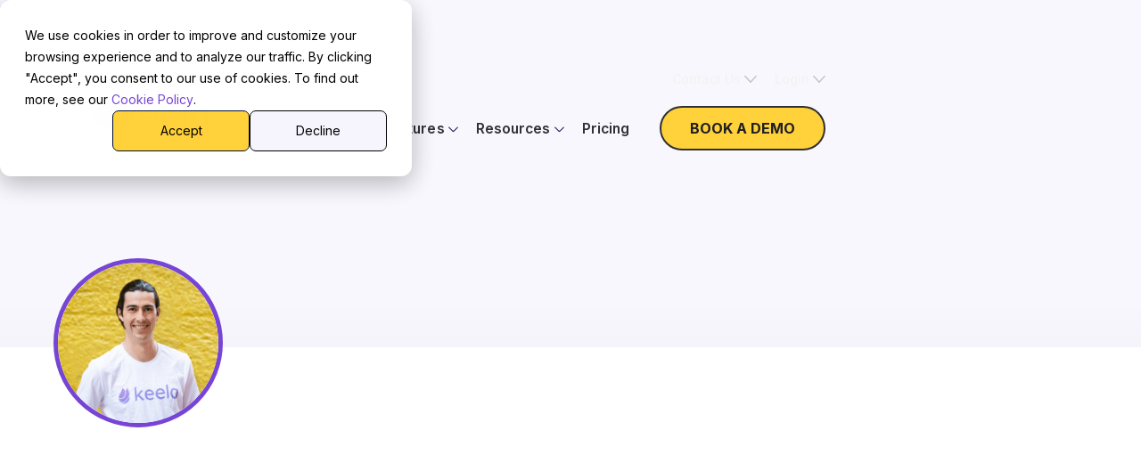

--- FILE ---
content_type: text/html
request_url: https://www.keela.co/webinar/how-to-build-donor-relationships-using-keela
body_size: 13864
content:
<!DOCTYPE html><!-- Last Published: Wed Dec 17 2025 21:05:11 GMT+0000 (Coordinated Universal Time) --><html data-wf-domain="www.keela.co" data-wf-page="65fc8b6527dd464175d76517" data-wf-site="64657b7d820e9ee2dbc96d0e" lang="en" data-wf-collection="65fc8b6527dd464175d76458" data-wf-item-slug="how-to-build-donor-relationships-using-keela"><head><meta charset="utf-8"/><title>How to Build Donor Relationships Using Keela | Keela</title><meta content="In this session, we will cover the basics of managing donor relationships in Keela&#x27;s platform so you can personalize every touchpoint." name="description"/><meta content="How to Build Donor Relationships Using Keela | Keela" property="og:title"/><meta content="In this session, we will cover the basics of managing donor relationships in Keela&#x27;s platform so you can personalize every touchpoint." property="og:description"/><meta content="https://cdn.prod.website-files.com/6508c7e59a652c6d2b98ba2a/65cd2a5d047dac4904b02cf2_How%20to%20Build%20Donor%20Relationships%20Using%20Keela.png" property="og:image"/><meta content="How to Build Donor Relationships Using Keela | Keela" property="twitter:title"/><meta content="In this session, we will cover the basics of managing donor relationships in Keela&#x27;s platform so you can personalize every touchpoint." property="twitter:description"/><meta content="https://cdn.prod.website-files.com/6508c7e59a652c6d2b98ba2a/65cd2a5d047dac4904b02cf2_How%20to%20Build%20Donor%20Relationships%20Using%20Keela.png" property="twitter:image"/><meta property="og:type" content="website"/><meta content="summary_large_image" name="twitter:card"/><meta content="width=device-width, initial-scale=1" name="viewport"/><meta content="h_blYGvOVIC3dMk1K22DNDFallX-sgIiKU58AXLLDbM" name="google-site-verification"/><link href="https://cdn.prod.website-files.com/64657b7d820e9ee2dbc96d0e/css/keela.webflow.shared.34e25938e.min.css" rel="stylesheet" type="text/css"/><link href="https://fonts.googleapis.com" rel="preconnect"/><link href="https://fonts.gstatic.com" rel="preconnect" crossorigin="anonymous"/><script src="https://ajax.googleapis.com/ajax/libs/webfont/1.6.26/webfont.js" type="text/javascript"></script><script type="text/javascript">WebFont.load({  google: {    families: ["Open Sans:300,300italic,400,400italic,600,600italic,700,700italic,800,800italic","Inter:100,200,300,regular,500,600,700,800,900"]  }});</script><script type="text/javascript">!function(o,c){var n=c.documentElement,t=" w-mod-";n.className+=t+"js",("ontouchstart"in o||o.DocumentTouch&&c instanceof DocumentTouch)&&(n.className+=t+"touch")}(window,document);</script><link href="https://cdn.prod.website-files.com/64657b7d820e9ee2dbc96d0e/64da84d10b89a1580c9fbcc9_Keela%20Favicon.png" rel="shortcut icon" type="image/x-icon"/><link href="https://cdn.prod.website-files.com/64657b7d820e9ee2dbc96d0e/64da85378e9bdebe7ae8708f_Keela%20Webclip%20Icon.png" rel="apple-touch-icon"/><link href="https://www.keela.co/webinar/how-to-build-donor-relationships-using-keela" rel="canonical"/><script type="application/ld+json">
{
  "@context": "https://schema.org",
  "@graph": [
    {
      "@type": "Organization",
      "@id": "https://www.keela.co/#organization",
      "name": "Keela",
      "url": "https://www.keela.co",
      "logo": {
        "@type": "ImageObject",
        "@id": "https://www.keela.co/#logo",
        "url": "https://cdn.prod.website-files.com/64657b7d820e9ee2dbc96d0e/646d216c7812c9e29fd0e072_logo-1.avif",
        "width": 426,
        "height": 102
      },
      "contactPoint": {
        "@type": "ContactPoint",
        "contactType": "customer support",
        "email": "support@keela.co",
        "areaServed": "Worldwide",
        "availableLanguage": "English"
      },
      "sameAs": [
        "https://www.facebook.com/keeladotco",
        "https://twitter.com/keeladotco",
        "https://www.linkedin.com/company/keela/",
        "https://www.youtube.com/@Keeladotco/"
      ]
    },
    {
      "@type": "WebSite",
      "@id": "https://www.keela.co/#website",
      "url": "https://www.keela.co",
      "name": "Keela",
      "publisher": { "@id": "https://www.keela.co/#organization" }
    }
  ]
}
</script>

<!-- Google Tag Manager -->
<script>(function(w,d,s,l,i){w[l]=w[l]||[];w[l].push({'gtm.start':
new Date().getTime(),event:'gtm.js'});var f=d.getElementsByTagName(s)[0],
j=d.createElement(s),dl=l!='dataLayer'?'&l='+l:'';j.async=true;j.src=
'https://www.googletagmanager.com/gtm.js?id='+i+dl;f.parentNode.insertBefore(j,f);
})(window,document,'script','dataLayer','GTM-536QBDS');</script>
<!-- End Google Tag Manager -->


<!-- Start VWO Async SmartCode -->
<link rel="preconnect" href="https://dev.visualwebsiteoptimizer.com" />
<script type='text/javascript' id='vwoCode'>
window._vwo_code || (function() {
var account_id=504734,
version=2.1,
settings_tolerance=2000,
hide_element='body',
hide_element_style = 'opacity:0 !important;filter:alpha(opacity=0) !important;background:none !important;transition:none !important;',
/* DO NOT EDIT BELOW THIS LINE */
f=false,w=window,d=document,v=d.querySelector('#vwoCode'),cK='_vwo_'+account_id+'_settings',cc={};try{var c=JSON.parse(localStorage.getItem('_vwo_'+account_id+'_config'));cc=c&&typeof c==='object'?c:{}}catch(e){}var stT=cc.stT==='session'?w.sessionStorage:w.localStorage;code={nonce:v&&v.nonce,use_existing_jquery:function(){return typeof use_existing_jquery!=='undefined'?use_existing_jquery:undefined},library_tolerance:function(){return typeof library_tolerance!=='undefined'?library_tolerance:undefined},settings_tolerance:function(){return cc.sT||settings_tolerance},hide_element_style:function(){return'{'+(cc.hES||hide_element_style)+'}'},hide_element:function(){if(performance.getEntriesByName('first-contentful-paint')[0]){return''}return typeof cc.hE==='string'?cc.hE:hide_element},getVersion:function(){return version},finish:function(e){if(!f){f=true;var t=d.getElementById('_vis_opt_path_hides');if(t)t.parentNode.removeChild(t);if(e)(new Image).src='https://dev.visualwebsiteoptimizer.com/ee.gif?a='+account_id+e}},finished:function(){return f},addScript:function(e){var t=d.createElement('script');t.type='text/javascript';if(e.src){t.src=e.src}else{t.text=e.text}v&&t.setAttribute('nonce',v.nonce);d.getElementsByTagName('head')[0].appendChild(t)},load:function(e,t){var n=this.getSettings(),i=d.createElement('script'),r=this;t=t||{};if(n){i.textContent=n;d.getElementsByTagName('head')[0].appendChild(i);if(!w.VWO||VWO.caE){stT.removeItem(cK);r.load(e)}}else{var o=new XMLHttpRequest;o.open('GET',e,true);o.withCredentials=!t.dSC;o.responseType=t.responseType||'text';o.onload=function(){if(t.onloadCb){return t.onloadCb(o,e)}if(o.status===200||o.status===304){_vwo_code.addScript({text:o.responseText})}else{_vwo_code.finish('&e=loading_failure:'+e)}};o.onerror=function(){if(t.onerrorCb){return t.onerrorCb(e)}_vwo_code.finish('&e=loading_failure:'+e)};o.send()}},getSettings:function(){try{var e=stT.getItem(cK);if(!e){return}e=JSON.parse(e);if(Date.now()>e.e){stT.removeItem(cK);return}return e.s}catch(e){return}},init:function(){if(d.URL.indexOf('__vwo_disable__')>-1)return;var e=this.settings_tolerance();w._vwo_settings_timer=setTimeout(function(){_vwo_code.finish();stT.removeItem(cK)},e);var t;if(this.hide_element()!=='body'){t=d.createElement('style');var n=this.hide_element(),i=n?n+this.hide_element_style():'',r=d.getElementsByTagName('head')[0];t.setAttribute('id','_vis_opt_path_hides');v&&t.setAttribute('nonce',v.nonce);t.setAttribute('type','text/css');if(t.styleSheet)t.styleSheet.cssText=i;else t.appendChild(d.createTextNode(i));r.appendChild(t)}else{t=d.getElementsByTagName('head')[0];var i=d.createElement('div');i.style.cssText='z-index: 2147483647 !important;position: fixed !important;left: 0 !important;top: 0 !important;width: 100% !important;height: 100% !important;background: white !important;';i.setAttribute('id','_vis_opt_path_hides');i.classList.add('_vis_hide_layer');t.parentNode.insertBefore(i,t.nextSibling)}var o=window._vis_opt_url||d.URL,s='https://dev.visualwebsiteoptimizer.com/j.php?a='+account_id+'&u='+encodeURIComponent(o)+'&vn='+version;if(w.location.search.indexOf('_vwo_xhr')!==-1){this.addScript({src:s})}else{this.load(s+'&x=true')}}};w._vwo_code=code;code.init();})();
</script>
<!-- End VWO Async SmartCode -->

<!-- geotargetly -->

<script>
(function(g,e,o,t,a,r,ge,tl,y,s){
g.getElementsByTagName(o)[0].insertAdjacentHTML('afterbegin','<style id="georedirect1674612187625style">body{opacity:0.0 !important;}</style>');
s=function(){g.getElementById('georedirect1674612187625style').innerHTML='body{opacity:1.0 !important;}';};
t=g.getElementsByTagName(o)[0];y=g.createElement(e);y.async=true;
y.src='https://g10498469755.co/gr?id=-NMaeX5MMHEu7tfD4hrU&refurl='+g.referrer+'&winurl='+encodeURIComponent(window.location);
t.parentNode.insertBefore(y,t);y.onerror=function(){s()};
georedirect1674612187625loaded=function(redirect){var to=0;if(redirect){to=5000};
setTimeout(function(){s();},to)};
})(document,'script','head');
</script>
<!--end of geotargetly -->

<!-- GSC verification -->
<meta name="google-site-verification" content="h_blYGvOVIC3dMk1K22DNDFallX-sgIiKU58AXLLDbM" />
<!-- end of GSC verification -->
<script>
document.addEventListener('DOMContentLoaded', function () {
  const canon = document.querySelector('link[rel="canonical"]');
  if (!canon) return;

  /* strip everything from "?" onwards */
  const clean = canon.href.split('?')[0];

  /* only rewrite if there was a query string */
  if (canon.href !== clean) {
    canon.href = clean;
  }
});
</script>
<script type='text/javascript'>(function() {var gs = document.createElement('script');gs.src = 'https://partnerstack.joinvelora.com/pr/js';gs.type = 'text/javascript';gs.async = 'true';gs.onload = gs.onreadystatechange = function() {var rs = this.readyState;if (rs && rs != 'complete' && rs != 'loaded') return;try {growsumo._initialize('pk_8ecr5hpM57Rxkldh6HTf0lJF4vsQLoHA'); if (typeof(growsumoInit) === 'function') {growsumoInit();}} catch (e) {}};var s = document.getElementsByTagName('script')[0];s.parentNode.insertBefore(gs, s);})();</script>

<script>
  (function () {
    // Only act if there is a "?" in the URL (i.e., window.location.search is not empty)
    if (!window.location.search) return;

    // Find existing robots meta if one exists
    var robots = document.querySelector('meta[name="robots"]');

    // Helper to normalize value (e.g., keep "follow" unless explicitly "nofollow")
    function toNoindexFollow(existing) {
      var v = (existing || '').toLowerCase();
      var hasNofollow = /\bnofollow\b/.test(v);
      // Always noindex; keep nofollow if it was already set, else follow
      return 'noindex, ' + (hasNofollow ? 'nofollow' : 'follow');
    }

    if (robots) {
      // Update existing robots meta
      robots.setAttribute('content', toNoindexFollow(robots.getAttribute('content') || ''));
    } else {
      // Create and insert a new robots meta tag
      var meta = document.createElement('meta');
      meta.name = 'robots';
      meta.content = 'noindex, follow'; // Defaults to follow if no existing tag
      document.head.appendChild(meta);
    }

    // Optional: console signal for QA
    if (window.console && console.log) {
      console.log('[SEO] query detected - robots set to noindex');
    }
  })();
</script></head><body><section class="hero-primary webinar-template"><div data-w-id="aa6c47e5-8f45-a8fd-7993-3449d7f3d351" data-animation="default" data-collapse="medium" data-duration="400" data-easing="ease" data-easing2="ease" role="banner" class="brix---header-wrapper w-nav"><div class="brix---container-default w-container"><div data-w-id="aa6c47e5-8f45-a8fd-7993-3449d7f3d353" class="header-content-wrapper-top-row"><div class="brix---header-right-col-7"><ul data-w-id="aa6c47e5-8f45-a8fd-7993-3449d7f3d357" role="list" class="brix---header-nav-menu-list"><li data-w-id="5dbbc2d2-335e-af37-2ac1-d3762986a369" class="top-header-nav-list-item"><div data-hover="true" data-delay="0" data-w-id="5dbbc2d2-335e-af37-2ac1-d3762986a36a" class="brix---dropdown-wrapper w-dropdown"><div class="brix---dropdown-toggle w-dropdown-toggle"><div data-w-id="5dbbc2d2-335e-af37-2ac1-d3762986a36c" class="nav-top-text">Contact Us</div><img src="https://cdn.prod.website-files.com/64657b7d820e9ee2dbc96d0e/64e4df7e35cb96048b950b2f_Grey%20Chevron%20(1).svg" alt="" class="brix---dropdown-chevron"/></div><nav class="contact-us-dropdown w-dropdown-list"><div class="brix---dropdown-card"><div class="brix---dropdown-pd-26px-copy"><div class="w-layout-grid brix---grid-1-columns-dropdown-copy"><div><div class="w-layout-grid contact-grid"><a href="/contact-sales" class="brix---dropdown-link-icon-wrapper w-inline-block"><div><div class="brix---mg-bottom-8px"><div class="brix---color-neutral-800"><div class="brix---text-200-med">Contact Sales</div></div></div></div></a><a href="https://support.keela.co/hc/en-us/requests/new" target="_blank" class="brix---dropdown-link-icon-wrapper w-inline-block"><div><div class="brix---mg-bottom-8px"><div class="brix---color-neutral-800"><div class="brix---text-200-med">Contact Customer Support</div></div></div></div></a><a href="/contact-us" class="brix---dropdown-link-icon-wrapper w-inline-block"><div><div class="brix---mg-bottom-8px"><div class="brix---color-neutral-800"><div class="brix---text-200-med">Contact Us</div></div></div></div></a></div></div></div></div></div></nav></div></li><li data-w-id="ae4b9466-3ecd-52bb-2e12-fd2ce690fa4c" class="top-header-nav-list-item"><div data-hover="true" data-delay="0" data-w-id="04dd799c-7801-df08-3d5f-2f885a651cb2" class="brix---dropdown-wrapper-4 w-dropdown"><div class="brix---dropdown-toggle-4 w-dropdown-toggle"><div data-w-id="04dd799c-7801-df08-3d5f-2f885a651cb4" class="nav-top-text">Login</div><img src="https://cdn.prod.website-files.com/64657b7d820e9ee2dbc96d0e/64e4df7e35cb96048b950b2f_Grey%20Chevron%20(1).svg" alt="" class="brix---dropdown-chevron-6"/></div><nav class="brix---dropdown-column-wrapper-3 w-dropdown-list"><div class="brix---dropdown-card"><div class="brix---dropdown-pd-26px-copy"><div class="w-layout-grid brix---grid-1-columns-dropdown-copy"><div><div class="w-layout-grid contact-grid"><a href="https://usa.keela.co/" target="_blank" class="brix---dropdown-link-icon-wrapper w-inline-block"><div><div class="brix---mg-bottom-8px"><div class="brix---color-neutral-800"><div class="brix---text-200-med">USA</div></div></div></div></a><a href="https://can.keela.co/" target="_blank" class="brix---dropdown-link-icon-wrapper w-inline-block"><div><div class="brix---mg-bottom-8px"><div class="brix---color-neutral-800"><div class="brix---text-200-med">Canada</div></div></div></div></a><a href="https://aus.keela.co/" target="_blank" class="brix---dropdown-link-icon-wrapper w-inline-block"><div><div class="brix---mg-bottom-8px"><div class="brix---color-neutral-800"><div class="brix---text-200-med">Australia</div></div></div></div></a></div></div></div></div></div></nav></div></li></ul></div></div><div class="brix---header-content-wrapper"><div data-w-id="552de968-616d-02d1-fb13-0b493668b760" class="left-header-column"><a href="/" class="brix---header-logo-link w-nav-brand"><img src="https://cdn.prod.website-files.com/64657b7d820e9ee2dbc96d0e/65fc8b6527dd464175d7647e_a741f551fbb832af26f362d8370464ea_logo-1.svg" alt="keela logo" width="180" class="brix---header-logo main-nav"/></a></div><nav role="navigation" class="brix---header-menu-wrapper w-nav-menu"><ul role="list" class="nav---header-nav-menu-list"><li class="nav---header-nav-list-item"><div data-delay="0" data-hover="true" data-w-id="5e757f44-5873-e366-f6b6-eebe42bda573" class="nav---dropdown-wrapper w-dropdown"><div class="nav---dropdown-toggle-2 w-dropdown-toggle"><div class="text-block-57">Platform</div><img alt="" src="https://cdn.prod.website-files.com/644691be9cfddf7b3e816e96/68a6176ce00839ec231f0eb3_line-rounded-chevron-down-black-brix-templates.svg" class="nav---dropdown-chevron"/></div><nav class="platform-dropdown-section-2 w-dropdown-list"><div class="nav---dropdown-card-2 mt-0px"><div class="columns-grid-layout _2-column"><div class="nav---dropdown-white bottom-padding mr-10px"><div class="w-layout-grid nav---grid-1-columns-dropdown-copy"><div class="column-container top-align"><div class="w-layout-grid nav-grid-column-gap-22px mobile-gap"><a href="/solutions/nonprofit-crm" class="brix---dropdown-link-icon-wrapper-4 w-inline-block"><img alt="" src="https://cdn.prod.website-files.com/64657b7d820e9ee2dbc96d0e/64e797f2cdba1a097279334f_Donor%20Management.svg" class="brix---square-dropdown-icon-3"/><div><div class="nav-item-con"><div class="single-link-con"><div class="single-link-text-3"><strong class="bold-text-96">Donor Management</strong></div></div></div><div class="nav-item-description-con"><div class="nav-item-text"><p class="nav-item-decription">Turn your CRM into a single source of truth for donor info.</p></div></div></div></a><a href="/solutions/email-marketing-for-nonprofits" class="brix---dropdown-link-icon-wrapper-4 w-inline-block"><img alt="" src="https://cdn.prod.website-files.com/64657b7d820e9ee2dbc96d0e/64e79809fe0b5d0d519daa2f_Email%20Marketing.svg" class="brix---square-dropdown-icon-3"/><div><div class="nav-item-con"><div class="single-link-con"><div class="single-link-text-3">Email Marketing</div></div></div><div class="nav-item-description-con"><div class="nav-item-text"><p class="nav-item-decription">Deepen donor engagement via targeted communications.</p></div></div></div></a><a href="/solutions/donation-management-software" class="brix---dropdown-link-icon-wrapper-4 w-inline-block"><img alt="" src="https://cdn.prod.website-files.com/64657b7d820e9ee2dbc96d0e/6925f94159e138fabf0efb3a_Donation%20Management.svg" class="brix---square-dropdown-icon-3"/><div><div class="nav-item-con"><div class="single-link-con"><div class="single-link-text-3">Donation Management</div></div></div><div class="nav-item-description-con"><div class="nav-item-text"><p class="nav-item-decription">Track every gift type and automate receipts.</p></div></div></div></a><a href="/solutions/fundraising-dashboard" class="brix---dropdown-link-icon-wrapper-4 w-inline-block"><img alt="" src="https://cdn.prod.website-files.com/64657b7d820e9ee2dbc96d0e/64e7a791d818e5b6a31f54b9_Dashboards.svg" class="brix---square-dropdown-icon-3"/><div><div class="nav-item-con"><div class="single-link-con"><div class="single-link-text-3">CRM Reporting</div></div></div><div class="nav-item-description-con"><div class="nav-item-text"><p class="nav-item-decription">Accurately track progress toward your goals.</p></div></div></div></a></div></div></div></div><div class="dropdown-purple-bg wide-column mt-0px mb-30px"><div><div class="w-layout-grid right-panel-grid"><div class="column-title-3 mt-20px bottom-border mt-0px-desktop">Useful Links</div><a href="/book-a-demo" class="brix---dropdown-link-icon-wrapper-4 w-inline-block"><div><div class="nav-item-con"><div class="single-link-con"><div class="single-link-text-3">Book a Demo</div></div></div></div></a><a href="/watch-demo" class="brix---dropdown-link-icon-wrapper-4 w-inline-block"><div><div class="nav-item-con"><div class="single-link-con"><div class="single-link-text-3">Watch Demo</div></div></div></div></a><a href="/solutions/nonprofit-crm-features" class="brix---dropdown-link-icon-wrapper-4 w-inline-block"><div><div class="nav-item-con"><div class="single-link-con"><div class="single-link-text-3">All CRM Features</div></div></div></div></a><a href="/solutions/keela-integrations" class="brix---dropdown-link-icon-wrapper-4 w-inline-block"><div><div class="nav-item-con"><div class="single-link-con"><div class="single-link-text-3">Integrations</div></div></div></div></a></div></div></div></div></div></nav></div></li><li class="nav---header-nav-list-item"><div data-delay="0" data-hover="true" data-w-id="5e757f44-5873-e366-f6b6-eebe42bda5ca" class="nav---dropdown-wrapper w-dropdown"><div class="nav---dropdown-toggle-2 w-dropdown-toggle"><div class="text-block-57">Features</div><img alt="" src="https://cdn.prod.website-files.com/644691be9cfddf7b3e816e96/68a6176ce00839ec231f0eb3_line-rounded-chevron-down-black-brix-templates.svg" class="nav---dropdown-chevron"/></div><nav class="features-section-dropdown-2 w-dropdown-list"><div class="nav---dropdown-card-2"><div class="columns-grid-layout"><div id="w-node-_5e757f44-5873-e366-f6b6-eebe42bda5d2-d7f3d351" class="nav---dropdown-white small-padding"><div class="w-layout-grid nav---grid-3-columns-dropdown"><div class="column-container"><div class="w-layout-grid nav-grid-column-gap-22px"><div data-w-id="5e757f44-5873-e366-f6b6-eebe42bda5d6" class="crm-column-dropdown"><div class="crm-title"><div class="column-title-3">Nonprofit CRM</div><img alt="" src="https://cdn.prod.website-files.com/644691be9cfddf7b3e816e96/68a6176ce00839ec231f0eb3_line-rounded-chevron-down-black-brix-templates.svg" class="nav---chevron-crm"/></div><div class="crm-dropdown-column"><div class="w-layout-grid nav-grid-column-gap-22px mobile-gap large-gap"><a href="/solutions/donor-pipeline" class="brix---dropdown-link-icon-wrapper-4 w-inline-block"><img alt="" src="https://cdn.prod.website-files.com/64657b7d820e9ee2dbc96d0e/6595cc2d85be16c07cee33d8_Donor%20Pipeline%20Management.svg" class="brix---square-dropdown-icon-3"/><div><div class="nav-item-con"><div class="single-link-con"><div class="single-link-text-3">Donor Pipelines</div></div></div><div class="nav-item-description-con"><div class="nav-item-text"><p class="nav-item-decription">Guide donors through their giving journey.</p></div></div></div></a><a href="/solutions/nonprofit-grant-management-software" class="brix---dropdown-link-icon-wrapper-4 w-inline-block"><img alt="" src="https://cdn.prod.website-files.com/64657b7d820e9ee2dbc96d0e/6595cccfda4434b8a00042f2_Nonprofit%20Grant%20Management%20Software.svg" class="brix---square-dropdown-icon-3"/><div><div class="nav-item-con"><div class="single-link-con"><div class="single-link-text-3">Grant Management</div></div></div><div class="nav-item-description-con"><div class="nav-item-text"><p class="nav-item-decription">Track and manage grant opportunities.</p></div></div></div></a><a href="/solutions/nonprofit-crm-features" class="brix---dropdown-link-icon-wrapper-4 w-inline-block"><img alt="" src="https://cdn.prod.website-files.com/64657b7d820e9ee2dbc96d0e/64e7b30878b1389231b24ad0_All%20CRM%20Features.svg" class="brix---square-dropdown-icon-3"/><div><div class="nav-item-con"><div class="single-link-con"><div class="single-link-text-3">All CRM Features</div></div></div><div class="nav-item-description-con"><div class="nav-item-text"><p class="nav-item-decription">Explore Keela&#x27;s complete nonprofit CRM toolkit.</p></div></div></div></a></div></div></div></div></div><div id="w-node-_5e757f44-5873-e366-f6b6-eebe42bda5fe-d7f3d351" class="column-container top-align"><div class="w-layout-grid nav-grid-column-gap-22px"><div data-w-id="5e757f44-5873-e366-f6b6-eebe42bda600" class="marketing-column-dropdown"><div class="marketing-title"><div class="column-title-3">Nonprofit Marketing</div><img alt="" src="https://cdn.prod.website-files.com/644691be9cfddf7b3e816e96/68a6176ce00839ec231f0eb3_line-rounded-chevron-down-black-brix-templates.svg" class="nav---chevron-marketing"/></div><div class="marketing-dropdown-column"><div class="w-layout-grid nav-grid-column-gap-22px mobile-gap large-gap"><a href="/solutions/nonprofit-marketing-automation" class="brix---dropdown-link-icon-wrapper-4 w-inline-block"><img alt="" src="https://cdn.prod.website-files.com/64657b7d820e9ee2dbc96d0e/64e7a70d87c0186eff14036e_Marketing%20Automation.svg" class="brix---square-dropdown-icon-3"/><div><div class="nav-item-con"><div class="single-link-con"><div class="single-link-text-3">Marketing Automation</div></div></div><div class="nav-item-description-con"><div class="nav-item-text"><p class="nav-item-decription">Steward donors through automated journeys.</p></div></div></div></a><a href="/solutions/texting-services-for-nonprofits" id="w-node-_5e757f44-5873-e366-f6b6-eebe42bda612-d7f3d351" class="brix---dropdown-link-icon-wrapper-4 w-inline-block"><img alt="" src="https://cdn.prod.website-files.com/64657b7d820e9ee2dbc96d0e/6595cbfba7cdfc9da9613048_Texting%20Services%20for%20Nonprofits.svg" class="brix---square-dropdown-icon-3"/><div><div class="nav-item-con"><div class="single-link-con"><div class="single-link-text-3">Texting Services</div></div></div><div class="nav-item-description-con"><div class="nav-item-text"><p class="nav-item-decription">Connect with donors via text messaging.</p></div></div></div></a><a href="/solutions/nonprofit-project-management" class="brix---dropdown-link-icon-wrapper-4 w-inline-block"><img alt="" src="https://cdn.prod.website-files.com/64657b7d820e9ee2dbc96d0e/64e7b2f387418852580f9fc9_Project%20Management.svg" class="brix---square-dropdown-icon-3"/><div><div class="nav-item-con"><div class="single-link-con"><div class="single-link-text-3">Project Management</div></div></div><div class="nav-item-description-con"><div class="nav-item-text"><p class="nav-item-decription">Collaborate effectively across your team.</p></div></div></div></a></div></div></div></div></div><div class="column-container top-align"><div class="w-layout-grid nav-grid-1-column-gap-22px"><div data-w-id="5e757f44-5873-e366-f6b6-eebe42bda62a" class="other-products-column-dropdown"><div class="other-products-title"><div class="column-title-3">Donation Management</div><img alt="Icon Rounded Chevron Dark " src="https://cdn.prod.website-files.com/64657b7d820e9ee2dbc96d0e/646e697a03fc21e8173ab9f4_line-rounded-chevron-down-black-brix-templates.svg" class="nav---chevron-other"/></div><div class="other-dropdown-column"><div class="w-layout-grid nav-grid-1-column-gap-22px mobile-gap"><a href="/solutions/donation-forms" class="brix---dropdown-link-icon-wrapper-4 w-inline-block"><img alt="" src="https://cdn.prod.website-files.com/64657b7d820e9ee2dbc96d0e/64e7a72f32769a05d0306677_Donation%20Forms.svg" class="brix---square-dropdown-icon-3"/><div><div class="nav-item-con"><div class="single-link-con"><div class="single-link-text-3">Donation Forms</div></div></div><div class="nav-item-description-con"><div class="nav-item-text"><p class="nav-item-decription">Raise more with AI-powered donation forms.</p></div></div></div></a><a href="/solutions/smart-ask-for-donations" class="brix---dropdown-link-icon-wrapper-4 w-inline-block"><img alt="" src="https://cdn.prod.website-files.com/64657b7d820e9ee2dbc96d0e/64e7a6d8dbee9e1138e3426f_Smart%20Donation%20Asks.svg" class="brix---square-dropdown-icon-3"/><div><div class="nav-item-con"><div class="single-link-con"><div class="single-link-text-3">Smart Donation Asks</div></div></div><div class="nav-item-description-con"><div class="nav-item-text"><p class="nav-item-decription">Increase donations with AI-powered asks.</p></div></div></div></a><a href="/solutions/nonprofit-payment-processing" class="brix---dropdown-link-icon-wrapper-4 w-inline-block"><img alt="" src="https://cdn.prod.website-files.com/64657b7d820e9ee2dbc96d0e/64e7a75b9e08ca7a3495f614_Payment%20Processing.svg" class="brix---square-dropdown-icon-3"/><div><div class="nav-item-con"><div class="single-link-con"><div class="single-link-text-3">Payment Processing</div></div></div><div class="nav-item-description-con"><div class="nav-item-text"><p class="nav-item-decription">Process donations securely and reliably.</p></div></div></div></a></div></div></div></div></div></div></div><div class="dropdown-purple-bg"><div class="div-block-130"><div class="w-layout-grid right-panel-grid"><div class="column-title-3 mt-20px-mobile bottom-border">Other Products</div><a href="/solutions/campaign-builder" class="brix---dropdown-link-icon-wrapper-4 w-inline-block"><div><div class="nav-item-con small-gap"><div class="single-link-con"><div class="single-link-text-3">Fundraising</div></div></div></div></a><a href="/solutions/nonprofit-accounting-software" class="brix---dropdown-link-icon-wrapper-4 w-inline-block"><div><div class="nav-item-con small-gap"><div class="single-link-con"><div class="single-link-text-3">Accounting</div></div></div></div></a><div class="column-title-3 mt-20px bottom-border dark-border">Why Keela</div><a href="/customer-stories" class="brix---dropdown-link-icon-wrapper-4 w-inline-block"><div><div class="nav-item-con small-gap"><div class="single-link-con"><div class="single-link-text-3">Customer Stories</div></div></div></div></a><a href="/solutions/why-keela" class="brix---dropdown-link-icon-wrapper-4 w-inline-block"><div><div class="nav-item-con small-gap"><div class="single-link-con"><div class="single-link-text-3">Why Keela?</div></div></div></div></a><a href="/solutions/keela-integrations" class="brix---dropdown-link-icon-wrapper-4 w-inline-block"><div><div class="nav-item-con small-gap"><div class="single-link-con"><div class="single-link-text-3">Integrations</div></div></div></div></a><a href="/partner-directory" class="brix---dropdown-link-icon-wrapper-4 w-inline-block"><div><div class="nav-item-con small-gap"><div class="single-link-con"><div class="single-link-text-3">Partnerships</div></div></div></div></a></div></div></div></div></div></nav></div></li><li class="nav---header-nav-list-item"><div data-delay="0" data-hover="true" data-w-id="5e757f44-5873-e366-f6b6-eebe42bda67e" class="nav---dropdown-wrapper w-dropdown"><div class="nav---dropdown-toggle-2 w-dropdown-toggle"><div class="text-block-57">Resources</div><img alt="" src="https://cdn.prod.website-files.com/644691be9cfddf7b3e816e96/68a6176ce00839ec231f0eb3_line-rounded-chevron-down-black-brix-templates.svg" class="nav---dropdown-chevron"/></div><nav class="resource-dropdown w-dropdown-list"><div class="nav---dropdown-card-2 mt-0px"><div class="columns-grid-layout _2-column-resources"><div class="nav---dropdown-white bottom-padding"><div class="w-layout-grid nav---grid-1-columns-dropdown-copy"><div id="w-node-_5e757f44-5873-e366-f6b6-eebe42bda688-d7f3d351" class="column-container top-align"><div class="w-layout-grid nav-grid-column-gap-22px mobile-gap"><a href="/blog" class="brix---dropdown-link-icon-wrapper-4 w-inline-block"><img alt="" src="https://cdn.prod.website-files.com/64657b7d820e9ee2dbc96d0e/64e7e5117bf19f614c744739_Blog%20(1).svg" class="brix---square-dropdown-icon-3"/><div><div class="nav-item-con"><div class="single-link-con"><div class="single-link-text-3">Blog</div></div></div><div class="nav-item-description-con"><div class="nav-item-text"><p class="nav-item-decription">Explore hundreds of articles to support your organization.</p></div></div></div></a><a href="/webinars" class="brix---dropdown-link-icon-wrapper-4 w-inline-block"><img alt="" src="https://cdn.prod.website-files.com/64657b7d820e9ee2dbc96d0e/64e7e52ceaa51f2b6e2a00b0_Webinars.svg" class="brix---square-dropdown-icon-3"/><div><div class="nav-item-con"><div class="single-link-con"><div class="single-link-text-3">Webinars</div></div></div><div class="nav-item-description-con"><div class="nav-item-text"><p class="nav-item-decription">Hear from industry leaders on topics impacting nonprofits.</p></div></div></div></a><a href="/tools" class="brix---dropdown-link-icon-wrapper-4 w-inline-block"><img alt="" src="https://cdn.prod.website-files.com/64657b7d820e9ee2dbc96d0e/64e7e53f96580d1a0c7e1946_Tools.svg" class="brix---square-dropdown-icon-3"/><div><div class="nav-item-con"><div class="single-link-con"><div class="single-link-text-3">Tools</div></div></div><div class="nav-item-description-con"><div class="nav-item-text"><p class="nav-item-decription">Discover guides, checklists, toolkits and more.</p></div></div></div></a><a href="/resources/ai-for-nonprofits-toolkit" class="brix---dropdown-link-icon-wrapper-4 w-inline-block"><img alt="" src="https://cdn.prod.website-files.com/64657b7d820e9ee2dbc96d0e/64e7e59645ae53e71ce18b60_AI%20Toolkit.svg" class="brix---square-dropdown-icon-3"/><div><div class="nav-item-con"><div class="single-link-con"><div class="single-link-text-3">AI for Nonprofits Toolkit</div></div></div><div class="nav-item-description-con"><div class="nav-item-text"><p class="nav-item-decription">Dive into how AI can be used to save time and raise more.</p></div></div></div></a><a href="/resources/giving-tuesday" class="brix---dropdown-link-icon-wrapper-4 w-inline-block"><img alt="" src="https://cdn.prod.website-files.com/64657b7d820e9ee2dbc96d0e/64e7e5a8640f01b281dfdf69_Giving%20Tuesday.svg" class="brix---square-dropdown-icon-3"/><div><div class="nav-item-con"><div class="single-link-con"><div class="single-link-text-3">Giving Tuesday</div></div></div><div class="nav-item-description-con"><div class="nav-item-text"><p class="nav-item-decription">Access the resources needed to run a successful campaign.</p></div></div></div></a></div></div></div></div><div class="dropdown-purple-bg wide-column mt-0px mb-30px"><div><div class="w-layout-grid right-panel-grid"><div class="column-title-3 mt-20px bottom-border mt-0px-desktop">For Customers</div><a href="https://support.keela.co/hc/en-us" target="_blank" class="brix---dropdown-link-icon-wrapper-4 w-inline-block"><div><div class="nav-item-con"><div class="single-link-con"><div class="single-link-text-3">Knowledge Base</div></div></div></div></a><a href="/customer-care" class="brix---dropdown-link-icon-wrapper-4 w-inline-block"><div><div class="nav-item-con"><div class="single-link-con"><div class="single-link-text-3">Customer Care</div></div></div></div></a><a href="/professional-services" class="brix---dropdown-link-icon-wrapper-4 w-inline-block"><div><div class="nav-item-con"><div class="single-link-con"><div class="single-link-text-3">Professional Services</div></div></div></div></a><a href="/keela-referral-program" class="brix---dropdown-link-icon-wrapper-4 w-inline-block"><div><div class="nav-item-con"><div class="single-link-con"><div class="single-link-text-3">Referral Program</div></div></div></div></a><div class="column-title-3 mt-20px bottom-border dark-border">About Keela</div><a href="/about-us" class="brix---dropdown-link-icon-wrapper-4 w-inline-block"><div><div class="nav-item-con"><div class="single-link-con"><div class="single-link-text-3">About Us</div></div></div></div></a><a href="https://www.joinvelora.com/" target="_blank" class="brix---dropdown-link-icon-wrapper-4 w-inline-block"><div><div class="nav-item-con"><div class="single-link-con"><div class="single-link-text-3">Careers</div></div></div></div></a></div></div></div></div></div></nav></div></li><li class="nav---header-nav-list-item padding-bottom"><a href="/pricing" class="nav---header-nav-link hover-purple w-nav-link">Pricing</a></li><li class="nav---header-nav-list-item hidden-desktop"><div data-delay="0" data-hover="true" data-w-id="5e757f44-5873-e366-f6b6-eebe42bda6f0" class="nav---dropdown-wrapper w-dropdown"><div class="nav---dropdown-toggle-2 w-dropdown-toggle"><div class="text-block-57">Contact Us</div><img alt="" src="https://cdn.prod.website-files.com/644691be9cfddf7b3e816e96/68a6176ce00839ec231f0eb3_line-rounded-chevron-down-black-brix-templates.svg" class="nav---dropdown-chevron"/></div><nav class="resource-dropdown w-dropdown-list"><div class="nav---dropdown-card-2 mt-0px"><div class="columns-grid-layout _2-column"><div class="dropdown-mt-0px"><div class="w-layout-grid brix---grid-1-columns-dropdown-copy"><div><div class="w-layout-grid contact-link-grid"><a href="#" class="brix---dropdown-link-icon-wrapper-5 w-inline-block"><div><div class="brix---mg-bottom-8px-19"><div class="brix---color-neutral-988"><div class="brix---text-200-med-2">Contact Sales</div></div></div></div></a><a href="https://support.keela.co/hc/en-us/requests/new" target="_blank" class="brix---dropdown-link-icon-wrapper-5 w-inline-block"><div><div class="brix---mg-bottom-8px-19"><div class="brix---color-neutral-988"><div class="brix---text-200-med-2">Contact Customer Support</div></div></div></div></a><a href="#" class="brix---dropdown-link-icon-wrapper-5 w-inline-block"><div><div class="brix---mg-bottom-8px-19"><div class="brix---color-neutral-988"><div class="brix---text-200-med-2">Contact Us</div></div></div></div></a></div></div></div></div></div></div></nav></div></li><li class="nav---header-nav-list-item hidden-desktop"><div data-delay="0" data-hover="true" data-w-id="5e757f44-5873-e366-f6b6-eebe42bda70f" class="nav---dropdown-wrapper w-dropdown"><div class="nav---dropdown-toggle-2 w-dropdown-toggle"><div class="text-block-57">Login</div><img alt="" src="https://cdn.prod.website-files.com/644691be9cfddf7b3e816e96/68a6176ce00839ec231f0eb3_line-rounded-chevron-down-black-brix-templates.svg" class="nav---dropdown-chevron"/></div><nav class="resource-dropdown w-dropdown-list"><div class="nav---dropdown-card-2 mt-0px"><div class="columns-grid-layout _2-column"><div class="dropdown-mt-0px"><div class="w-layout-grid brix---grid-1-columns-dropdown-copy"><div><div class="w-layout-grid contact-link-grid"><a href="https://usa.keela.co/" target="_blank" class="brix---dropdown-link-icon-wrapper-5 w-inline-block"><div><div class="brix---mg-bottom-8px-19"><div class="brix---color-neutral-988"><div class="brix---text-200-med-2">USA</div></div></div></div></a><a href="https://can.keela.co/" target="_blank" class="brix---dropdown-link-icon-wrapper-5 w-inline-block"><div><div class="brix---mg-bottom-8px-19"><div class="brix---color-neutral-988"><div class="brix---text-200-med-2">Canada</div></div></div></div></a><a href="https://aus.keela.co/" target="_blank" class="brix---dropdown-link-icon-wrapper-5 w-inline-block"><div><div class="brix---mg-bottom-8px-19"><div class="brix---color-neutral-988"><div class="brix---text-200-med-2">Australia</div></div></div></div></a></div></div></div></div></div></div></nav></div></li></ul></nav><div data-w-id="552de968-616d-02d1-fb13-0b493668b84b" class="brix---header-right-col"><div class="brix---btn-header-hidden-on-mbl"><a href="/book-a-demo" class="btn-primary-nav w-button">BOOK A DEMO</a></div><div class="brix---hamburger-menu-wrapper w-nav-button"><div class="brix---hamburger-menu-bar-top"></div><div class="brix---hamburger-menu-bar-bottom"></div></div></div></div></div></div><div class="brix---container-default w-container"><div class="w-layout-grid brix---grid-hero-v1 centered-grid"><div data-w-id="150a1d99-f67a-8633-28b3-ace9126fb368" style="-webkit-transform:translate3d(0, 10%, 0) scale3d(1, 1, 1) rotateX(0) rotateY(0) rotateZ(0) skew(0, 0);-moz-transform:translate3d(0, 10%, 0) scale3d(1, 1, 1) rotateX(0) rotateY(0) rotateZ(0) skew(0, 0);-ms-transform:translate3d(0, 10%, 0) scale3d(1, 1, 1) rotateX(0) rotateY(0) rotateZ(0) skew(0, 0);transform:translate3d(0, 10%, 0) scale3d(1, 1, 1) rotateX(0) rotateY(0) rotateZ(0) skew(0, 0);opacity:0" class="header-container"><div class="brix---mg-bottom-48px-7"><div data-w-id="150a1d99-f67a-8633-28b3-ace9126fb36a" style="-webkit-transform:translate3d(0, 10%, 0) scale3d(1, 1, 1) rotateX(0) rotateY(0) rotateZ(0) skew(0, 0);-moz-transform:translate3d(0, 10%, 0) scale3d(1, 1, 1) rotateX(0) rotateY(0) rotateZ(0) skew(0, 0);-ms-transform:translate3d(0, 10%, 0) scale3d(1, 1, 1) rotateX(0) rotateY(0) rotateZ(0) skew(0, 0);transform:translate3d(0, 10%, 0) scale3d(1, 1, 1) rotateX(0) rotateY(0) rotateZ(0) skew(0, 0);opacity:0" class="brix---inner-container-1100px-center-2-copy"><div class="text-centre-container"><div class="brix---color-neutral-835"><h1 class="heading-webinar">How to Build Donor Relationships Using Keela</h1></div><div class="brix---color-neutral-838"><p class="paragraph-default left-align-mobile max-1000px webinar">On Demand</p><p class="paragraph-default left-align-mobile max-1000px webinar-speaker">Webinar with Peter Craigen</p></div><div class="filters-wrapper"></div></div></div></div></div></div></div><div data-w-id="150a1d99-f67a-8633-28b3-ace9126fb388" style="opacity:0" class="brix---floating-image-hero-v1---2"><img src="https://cdn.prod.website-files.com/64657b7d820e9ee2dbc96d0e/646e68fd784440695b600c8e_blob-brix-templates.svg" alt="" class="brix---opacity-20"/></div><div data-w-id="150a1d99-f67a-8633-28b3-ace9126fb38a" style="opacity:0" class="brix---floating-image-hero-v1---1"><img src="https://cdn.prod.website-files.com/64657b7d820e9ee2dbc96d0e/646e68fd784440695b600c8e_blob-brix-templates.svg" alt="" class="brix---opacity-10"/></div></section><figure class="speaker-image"><div class="w-layout-blockcontainer container-3 w-container"><div class="div-block-36"><img loading="lazy" src="https://cdn.prod.website-files.com/6508c7e59a652c6d2b98ba2a/65cbebe14bf0489cc6510ef8_Peter%20Headshot.png" alt="" class="image-27"/></div></div></figure><section class="about-the-webinar-section"><div class="w-layout-blockcontainer webinar-content w-container"><div class="w-layout-grid brix---grid-hero-v1 webinars-grid"><div data-w-id="f57ede5a-0092-d897-c810-c350f460d146" style="-webkit-transform:translate3d(0, 10%, 0) scale3d(1, 1, 1) rotateX(0) rotateY(0) rotateZ(0) skew(0, 0);-moz-transform:translate3d(0, 10%, 0) scale3d(1, 1, 1) rotateX(0) rotateY(0) rotateZ(0) skew(0, 0);-ms-transform:translate3d(0, 10%, 0) scale3d(1, 1, 1) rotateX(0) rotateY(0) rotateZ(0) skew(0, 0);transform:translate3d(0, 10%, 0) scale3d(1, 1, 1) rotateX(0) rotateY(0) rotateZ(0) skew(0, 0);opacity:0" class="hero-text-container"><div class="about-the-webinar"><h2 class="brix---heading-h2-size-2-centre left-align-mobile">About the Webinar</h2></div><div class="rich-text-block-webinar w-richtext"><h3><strong>Peter Craigen, Nonprofit Advisor at Keela</strong></h3><h4><strong>How to Build Donor Relationships Using Keela</strong></h4><p>Today we are talking about the &quot;R&quot; in CRM. Relationships.</p><p>Donor relationships are the cornerstone of your donorbase and you don&#x27;t want to screw this up. As you grow and scale, it becomes harder to manage relationships without being transactional. Personalization and donor history is key to ensuring your donors feel as though you understand them.</p><p>In this session, we will cover the basics of managing donor relationships in Keela&#x27;s platform so you can keep every touchpoint relevant and personalized without spending hours out of your week. We will cover how to build good habits of relationship management and put them into concrete plans using Keela&#x27;s CRM.</p></div></div><div data-w-id="f57ede5a-0092-d897-c810-c350f460d16b" style="-webkit-transform:translate3d(0, 10%, 0) scale3d(1, 1, 1) rotateX(0) rotateY(0) rotateZ(0) skew(0, 0);-moz-transform:translate3d(0, 10%, 0) scale3d(1, 1, 1) rotateX(0) rotateY(0) rotateZ(0) skew(0, 0);-ms-transform:translate3d(0, 10%, 0) scale3d(1, 1, 1) rotateX(0) rotateY(0) rotateZ(0) skew(0, 0);transform:translate3d(0, 10%, 0) scale3d(1, 1, 1) rotateX(0) rotateY(0) rotateZ(0) skew(0, 0);opacity:0" class="form-background webinar"><div class="rich-text-block-blog w-richtext"><div class="w-embed w-script"><!--[if lte IE 8]>
<script charset="utf-8" type="text/javascript" src="//js.hsforms.net/forms/v2-legacy.js"></script>
<![endif]-->
<script charset="utf-8" type="text/javascript" src="//js.hsforms.net/forms/v2.js"></script>
<script>
  hbspt.forms.create({
	region: "na1",
	portalId: "2839032",
	formId: "e03a9676-7baa-40ef-9547-b33b344c8a64"
});
</script></div></div></div></div></div></section><section class="about-the-speaker"><div data-w-id="921c8351-355f-27ee-fd25-4b9010cb0463" style="-webkit-transform:translate3d(0, 10%, 0) scale3d(1, 1, 1) rotateX(0) rotateY(0) rotateZ(0) skew(0, 0);-moz-transform:translate3d(0, 10%, 0) scale3d(1, 1, 1) rotateX(0) rotateY(0) rotateZ(0) skew(0, 0);-ms-transform:translate3d(0, 10%, 0) scale3d(1, 1, 1) rotateX(0) rotateY(0) rotateZ(0) skew(0, 0);transform:translate3d(0, 10%, 0) scale3d(1, 1, 1) rotateX(0) rotateY(0) rotateZ(0) skew(0, 0);opacity:0" class="brix---container-default-16 w-container"><div class="what-is-nonprofit-software"><div class="brix---text-300-bold-3"><strong class="bold-text-7">About the Speaker</strong></div><div class="rich-text-block-webinar-speaker w-richtext"><p>Peter is passionate about happy customers. He keeps a sticky note taped to the top of his computer that says “How can I improve the lives of my customers?” and he truly lives by that mantra. Peter has introduced hundreds of new customers to the platform and uses his years of best practice knowledge to ensure success in every facet of their experience with Keela.</p></div></div></div></section><section class="stories-list webinar-list"><div class="brix---container-default-13 w-container"><div><div class="suggested-webinars"><h2 class="brix---heading-h2-size-8">You May Also Like:</h2></div><div class="related-webinars w-dyn-list"><div fs-cmsfilter-element="list" role="list" class="collection-list-2 related-posts w-dyn-items"><div role="listitem" class="w-dyn-item"><a data-w-id="888c1b08-f459-1aae-ff5a-2743a41f27b7" href="/webinar/webinar-brand-slam" class="brix---blog-card-wrapper-shadow w-inline-block"><div class="brix---blog-card-image-wrapper-v2"><img alt="" loading="lazy" src="https://cdn.prod.website-files.com/6508c7e59a652c6d2b98ba2a/65c6741c02165f99f3ba6be6_Brand%20Slam-%20How%20to%20Get%20a%20Slam%20Dunk%20with%20Your%20Brand.png" class="image-76"/></div><div class="brix---blog-card-content-inside"><div class="brix---color-neutral-831"><h2 fs-cmsfilter-field="heading" class="brix---heading-h3-size-5">Brand Slam: How to Get a Slam Dunk with Your Brand</h2><div class="date-on-demand"><p fs-cmsfilter-field="heading" class="date-or-on-demand">On Demand</p></div><p fs-cmsfilter-field="heading" class="brix---paragraph-default-blog-card">In “Brand Slam”, we will talk about the keys of good branding in 2020, rebranding and some tips on how to turn your marketing team into a content machine. Utilizing the power of FOMO, technology and the latest in social influence and engagement you can build a loyal tribe of followers.</p><div class="brix---link-wrapper-color-primary blog-card"><div class="brix---text-200-bold-5">Watch the Webinar</div><div class="brix---icon-arrow"><img src="https://cdn.prod.website-files.com/64657b7d820e9ee2dbc96d0e/64764b4de49e5aa1cee10c49_arrow%20icon%20for%20link.svg" alt="Right arrow icon" class="brix---link-icon-right-3"/></div></div></div></div></a><div class="collection-list-wrapper w-dyn-list"><div role="list" class="collection-list-4 w-dyn-items"><div role="listitem" class="w-dyn-item"><div fs-cmsfilter-field="category">All</div></div><div role="listitem" class="w-dyn-item"><div fs-cmsfilter-field="category">Nonprofit Marketing</div></div></div></div></div><div role="listitem" class="w-dyn-item"><a data-w-id="888c1b08-f459-1aae-ff5a-2743a41f27b7" href="/webinar/secrets-to-grant-seeking-success-for-small-shop-fundraisers" class="brix---blog-card-wrapper-shadow w-inline-block"><div class="brix---blog-card-image-wrapper-v2"><img alt="" loading="lazy" src="https://cdn.prod.website-files.com/6508c7e59a652c6d2b98ba2a/65bd66499943d8b6bc1cd4a1_Secrets%20to%20Grant%20Seeking%20Success%20for%20Small%20Shop%20Fundraisers.jpeg" sizes="(max-width: 767px) 100vw, (max-width: 991px) 726.625px, 939.15625px" srcset="https://cdn.prod.website-files.com/6508c7e59a652c6d2b98ba2a/65bd66499943d8b6bc1cd4a1_Secrets%20to%20Grant%20Seeking%20Success%20for%20Small%20Shop%20Fundraisers-p-500.jpeg 500w, https://cdn.prod.website-files.com/6508c7e59a652c6d2b98ba2a/65bd66499943d8b6bc1cd4a1_Secrets%20to%20Grant%20Seeking%20Success%20for%20Small%20Shop%20Fundraisers-p-800.jpeg 800w, https://cdn.prod.website-files.com/6508c7e59a652c6d2b98ba2a/65bd66499943d8b6bc1cd4a1_Secrets%20to%20Grant%20Seeking%20Success%20for%20Small%20Shop%20Fundraisers-p-1080.jpeg 1080w, https://cdn.prod.website-files.com/6508c7e59a652c6d2b98ba2a/65bd66499943d8b6bc1cd4a1_Secrets%20to%20Grant%20Seeking%20Success%20for%20Small%20Shop%20Fundraisers-p-1600.jpeg 1600w, https://cdn.prod.website-files.com/6508c7e59a652c6d2b98ba2a/65bd66499943d8b6bc1cd4a1_Secrets%20to%20Grant%20Seeking%20Success%20for%20Small%20Shop%20Fundraisers.jpeg 1920w" class="image-76"/></div><div class="brix---blog-card-content-inside"><div class="brix---color-neutral-831"><h2 fs-cmsfilter-field="heading" class="brix---heading-h3-size-5">Secrets to Grant Seeking Success for Small Shop Fundraisers</h2><div class="date-on-demand"><p fs-cmsfilter-field="heading" class="date-or-on-demand">On Demand</p></div><p fs-cmsfilter-field="heading" class="brix---paragraph-default-blog-card">In this webinar, we&#x27;ll will answer all your grant questions live and you will leave with useful steps to take when applying for your next grant, knowledge of the trends in today’s grant writing landscape and secrets to help you secure funding for your programs</p><div class="brix---link-wrapper-color-primary blog-card"><div class="brix---text-200-bold-5">Watch the Webinar</div><div class="brix---icon-arrow"><img src="https://cdn.prod.website-files.com/64657b7d820e9ee2dbc96d0e/64764b4de49e5aa1cee10c49_arrow%20icon%20for%20link.svg" alt="Right arrow icon" class="brix---link-icon-right-3"/></div></div></div></div></a><div class="collection-list-wrapper w-dyn-list"><div role="list" class="collection-list-4 w-dyn-items"><div role="listitem" class="w-dyn-item"><div fs-cmsfilter-field="category">All</div></div><div role="listitem" class="w-dyn-item"><div fs-cmsfilter-field="category">Nonprofit Fundraising</div></div><div role="listitem" class="w-dyn-item"><div fs-cmsfilter-field="category">Nonprofit Resources</div></div></div></div></div><div role="listitem" class="w-dyn-item"><a data-w-id="888c1b08-f459-1aae-ff5a-2743a41f27b7" href="/webinar/secrets-to-government-grant-success" class="brix---blog-card-wrapper-shadow w-inline-block"><div class="brix---blog-card-image-wrapper-v2"><img alt="" loading="lazy" src="https://cdn.prod.website-files.com/6508c7e59a652c6d2b98ba2a/6706d2a30c6755ef7ade9f98_Secrets%20to%20Government%20Grant%20Success%20for%20Nonprofits%20-%20Webinar%20Banner.png" sizes="(max-width: 767px) 100vw, (max-width: 991px) 726.625px, 939.15625px" srcset="https://cdn.prod.website-files.com/6508c7e59a652c6d2b98ba2a/6706d2a30c6755ef7ade9f98_Secrets%20to%20Government%20Grant%20Success%20for%20Nonprofits%20-%20Webinar%20Banner-p-500.png 500w, https://cdn.prod.website-files.com/6508c7e59a652c6d2b98ba2a/6706d2a30c6755ef7ade9f98_Secrets%20to%20Government%20Grant%20Success%20for%20Nonprofits%20-%20Webinar%20Banner-p-800.png 800w, https://cdn.prod.website-files.com/6508c7e59a652c6d2b98ba2a/6706d2a30c6755ef7ade9f98_Secrets%20to%20Government%20Grant%20Success%20for%20Nonprofits%20-%20Webinar%20Banner-p-1080.png 1080w, https://cdn.prod.website-files.com/6508c7e59a652c6d2b98ba2a/6706d2a30c6755ef7ade9f98_Secrets%20to%20Government%20Grant%20Success%20for%20Nonprofits%20-%20Webinar%20Banner-p-1600.png 1600w, https://cdn.prod.website-files.com/6508c7e59a652c6d2b98ba2a/6706d2a30c6755ef7ade9f98_Secrets%20to%20Government%20Grant%20Success%20for%20Nonprofits%20-%20Webinar%20Banner.png 1920w" class="image-76"/></div><div class="brix---blog-card-content-inside"><div class="brix---color-neutral-831"><h2 fs-cmsfilter-field="heading" class="brix---heading-h3-size-5">Secrets to Government Grant Success for Nonprofits</h2><div class="date-on-demand"><p fs-cmsfilter-field="heading" class="date-or-on-demand">On Demand</p></div><p fs-cmsfilter-field="heading" class="brix---paragraph-default-blog-card">Government funding can be a game changing opportunity for Canadian charities and nonprofit organizations. But government grants can also be difficult to find, challenging to secure, and impossible to maintain. In this free webinar, Jesse Clarke - Founder &amp; CEO of JN Clarke Consulting - will provide attendees with important tips and a comprehensive guide to federal government funding.</p><div class="brix---link-wrapper-color-primary blog-card"><div class="brix---text-200-bold-5">Watch the Webinar</div><div class="brix---icon-arrow"><img src="https://cdn.prod.website-files.com/64657b7d820e9ee2dbc96d0e/64764b4de49e5aa1cee10c49_arrow%20icon%20for%20link.svg" alt="Right arrow icon" class="brix---link-icon-right-3"/></div></div></div></div></a><div class="collection-list-wrapper w-dyn-list"><div role="list" class="collection-list-4 w-dyn-items"><div role="listitem" class="w-dyn-item"><div fs-cmsfilter-field="category">All</div></div><div role="listitem" class="w-dyn-item"><div fs-cmsfilter-field="category">Nonprofit Resources</div></div><div role="listitem" class="w-dyn-item"><div fs-cmsfilter-field="category">Nonprofit Management</div></div></div></div></div></div></div></div></div></section><section class="cta-section-small"><div class="brix---z-index-1"><div class="brix---container-default-10 w-container"><div class="brix---inner-container-600px---center"><div class="brix---text-center-4"><div class="brix---mg-bottom-40px-4"><div class="brix---color-neutral-821"><h2 data-w-id="d25f8907-1d26-5d83-b4d6-739248e74713" style="-webkit-transform:translate3d(0, 10%, 0) scale3d(1, 1, 1) rotateX(0) rotateY(0) rotateZ(0) skew(0, 0);-moz-transform:translate3d(0, 10%, 0) scale3d(1, 1, 1) rotateX(0) rotateY(0) rotateZ(0) skew(0, 0);-ms-transform:translate3d(0, 10%, 0) scale3d(1, 1, 1) rotateX(0) rotateY(0) rotateZ(0) skew(0, 0);transform:translate3d(0, 10%, 0) scale3d(1, 1, 1) rotateX(0) rotateY(0) rotateZ(0) skew(0, 0);opacity:0" class="brix---heading-h2-size-6"><strong class="bold-text-10">Stay in the Loop with Keela’s Newsletter and Join our Nonprofit Community!</strong></h2></div></div><div data-w-id="d25f8907-1d26-5d83-b4d6-739248e74716" style="-webkit-transform:translate3d(0, 10%, 0) scale3d(1, 1, 1) rotateX(0) rotateY(0) rotateZ(0) skew(0, 0);-moz-transform:translate3d(0, 10%, 0) scale3d(1, 1, 1) rotateX(0) rotateY(0) rotateZ(0) skew(0, 0);-ms-transform:translate3d(0, 10%, 0) scale3d(1, 1, 1) rotateX(0) rotateY(0) rotateZ(0) skew(0, 0);transform:translate3d(0, 10%, 0) scale3d(1, 1, 1) rotateX(0) rotateY(0) rotateZ(0) skew(0, 0);opacity:0" class="brix---buttons-row-center"><div class="brix---button-row-left-4"><a href="/newsletter" class="brix---btn-primary-white-2 home w-button">SUBSCRIBE</a></div></div></div></div></div></div></section><footer class="footer-wrapper"><section class="section-2"><div class="brix---footer-top"><div class="w-layout-grid brix---grid-footer-v1"><div id="w-node-_1cfc79dd-26eb-08cd-e7ec-c23a4647c6ef-4647c6eb" class="div-block-15"><div class="brix---mg-bottom-24px-2"><a href="/" class="brix---footer-logo-wrapper w-inline-block"><img src="https://cdn.prod.website-files.com/64657b7d820e9ee2dbc96d0e/65fc8b6527dd464175d7647f_a741f551fbb832af26f362d8370464ea_logo-1.svg" alt="keela logo" width="140" class="brix---footer-logo"/></a></div><div class="brix---mg-bottom-40px"><div class="brix---color-neutral-808"><p class="brix---paragraph-default footer-top">Keela is a comprehensive platform that gives you powerful, intelligent tools to manage your donors, mobilize your volunteers, market your nonprofit, and raise more money.<br/></p><div class="w-layout-grid footer-badges"><div id="w-node-be0eb256-cc58-d93b-b50e-ec95a93b1de6-4647c6eb" class="b-corp-badge"><img src="https://cdn.prod.website-files.com/64657b7d820e9ee2dbc96d0e/64e3b2d55c5000569035fcb2_Certified_B_Corporation.avif" alt="" width="Auto" class="image-15"/></div><div id="w-node-e569ac9e-3fcd-e3b5-f69a-30385b2832fa-4647c6eb" class="social-purpose-badge"><img src="https://cdn.prod.website-files.com/64657b7d820e9ee2dbc96d0e/64e3b0de579b552fa5b4fc15_Social%20Purpose%20Institute.avif" srcset="https://cdn.prod.website-files.com/64657b7d820e9ee2dbc96d0e/64e3b0de579b552fa5b4fc15_Social%20Purpose%20Institute-p-500.png 500w, https://cdn.prod.website-files.com/64657b7d820e9ee2dbc96d0e/64e3b0de579b552fa5b4fc15_Social%20Purpose%20Institute.avif 600w" width="Auto" sizes="(max-width: 600px) 100vw, 600px" alt="" class="image-15"/></div></div><p class="brix---paragraph-default footer">Keela humbly acknowledges the lands upon which we gather and work are the traditional, ancestral, and unceded territories of the xʷməθkwəy̓əm (Musqueam), Skwxwú7mesh (Squamish), and Səl̓ílwətaʔ/Selilwitulh (Tsleil-Waututh) Nations.	</p></div></div></div><div class="div-block-16"><div class="brix---footer-col-title">Platform</div><ul role="list" class="brix---footer-list-wrapper"><li class="brix---footer-list-item"><a href="/solutions/nonprofit-crm-features" class="brix---footer-link">Keela Features</a></li><li class="brix---footer-list-item"><a href="/pricing" class="brix---footer-link">Plans</a></li><li class="brix---footer-list-item"><a href="/demo-video" class="brix---footer-link">Keela Demo Video</a></li><li class="brix---footer-list-item"><a href="/solutions/keela-integrations" class="brix---footer-link">Integrations</a></li><li class="brix---footer-list-item"><a href="/book-a-demo" class="brix---footer-link">Book a Demo</a></li></ul></div><div class="div-block-17"><div class="brix---footer-col-title">Resources</div><ul role="list" class="brix---footer-list-wrapper"><li class="brix---footer-list-item"><a href="/blog" class="brix---footer-link">Blog</a></li><li class="brix---footer-list-item"><a href="/webinars" class="brix---footer-link">Webinars</a></li><li class="brix---footer-list-item"><a href="/tools" class="brix---footer-link">Tools</a></li><li class="brix---footer-list-item"><a href="https://support.keela.co/hc/en-us" target="_blank" class="brix---footer-link">Knowledge Base</a></li><li class="brix---footer-list-item"><a href="/fundraising-course" class="brix---footer-link">Keela U</a></li><li class="brix---footer-list-item"><a href="/glossary-index" class="brix---footer-link">CRM Glossary</a></li><li class="brix---footer-list-item"><a href="https://www.keela.co/grants" class="brix---footer-link">Grant Directory</a></li></ul></div><div class="div-block-19"><div class="brix---footer-col-title">Company</div><ul role="list" class="brix---footer-list-wrapper"><li class="brix---footer-list-item"><a href="/about-us" class="brix---footer-link">About Us</a></li><li class="brix---footer-list-item"><a href="/customer-stories" class="brix---footer-link">Customer Stories</a></li><li class="brix---footer-list-item"><a href="https://www.joinvelora.com/careers" target="_blank" class="brix---footer-link">Careers</a></li><li class="brix---footer-list-item"><a href="/keela-referral-program" class="brix---footer-link">Referral Program</a></li><li class="brix---footer-list-item"><a href="/partner-directory" class="brix---footer-link">Partner Directory</a></li></ul></div><div class="div-block-20"><div class="brix---footer-col-title">User</div><ul role="list" class="brix---footer-list-wrapper"><li class="brix---footer-list-item"><a href="/login" class="brix---footer-link">Login</a></li><li class="brix---footer-list-item"><a href="https://support.keela.co/hc/en-us/requests/new" target="_blank" class="brix---footer-link">Contact Customer Support</a></li><li class="brix---footer-list-item"><a href="/customer-care" class="brix---footer-link">Customer Care</a></li><li class="brix---footer-list-item"><a href="/onboarding" class="brix---footer-link">Onboarding Programs</a></li><li class="brix---footer-list-item"><a href="/professional-services" class="brix---footer-link">Professional Services</a></li><li class="brix---footer-list-item"><a href="https://status.keela.co/" target="_blank" class="brix---footer-link">System Status</a></li></ul></div></div><div class="brix---footer-bottom"><p class="footer-copyright">© 2024 Networks for Change Inc. Proudly Made in Canada. <a href="/terms-of-service" class="brix---paragraph-link">Terms of Service</a> | <a href="/privacy" class="brix---paragraph-link">Privacy Policy</a> | <a href="/cookie-policy" class="brix---paragraph-link">Cookie Policy</a><a href="/cookie-policy" class="brix---paragraph-link">‍</a></p><div class="w-layout-grid brix---social-media-grid-left"><a href="https://www.linkedin.com/company/keela/" target="_blank" class="brix---icon-square-36px w-inline-block"><img src="https://cdn.prod.website-files.com/64657b7d820e9ee2dbc96d0e/647fb8232a8cb16f704ab317_linkedin%20icon.svg" alt="LinkedIn icon"/></a><a href="https://www.facebook.com/keeladotco" target="_blank" class="brix---icon-square-36px w-inline-block"><img src="https://cdn.prod.website-files.com/64657b7d820e9ee2dbc96d0e/647fb7e3636bcca2122fe64f_facebook%20icon.svg" alt="Facebook icon"/></a><a href="https://twitter.com/keeladotco" target="_blank" class="brix---icon-square-36px w-inline-block"><img src="https://cdn.prod.website-files.com/64657b7d820e9ee2dbc96d0e/64e3a2de766a8bdf6302fa71_x%20icon.svg" alt="X (twitter) logo linking to Keela&#x27;s X page"/></a><a href="https://www.youtube.com/@Keeladotco/" target="_blank" class="brix---icon-square-36px w-inline-block"><img src="https://cdn.prod.website-files.com/64657b7d820e9ee2dbc96d0e/647fb7f79845b06f4a839dca_youtube%20icon.svg" alt="Youtube icon"/></a></div></div></div></section></footer><script src="https://d3e54v103j8qbb.cloudfront.net/js/jquery-3.5.1.min.dc5e7f18c8.js?site=64657b7d820e9ee2dbc96d0e" type="text/javascript" integrity="sha256-9/aliU8dGd2tb6OSsuzixeV4y/faTqgFtohetphbbj0=" crossorigin="anonymous"></script><script src="https://cdn.prod.website-files.com/64657b7d820e9ee2dbc96d0e/js/webflow.schunk.36b8fb49256177c8.js" type="text/javascript"></script><script src="https://cdn.prod.website-files.com/64657b7d820e9ee2dbc96d0e/js/webflow.schunk.9a5ac48444d7331c.js" type="text/javascript"></script><script src="https://cdn.prod.website-files.com/64657b7d820e9ee2dbc96d0e/js/webflow.d2149431.1cca886b79711485.js" type="text/javascript"></script><!-- Google Tag Manager (noscript) -->
<noscript><iframe src="https://www.googletagmanager.com/ns.html?id=GTM-536QBDS"
height="0" width="0" style="display:none;visibility:hidden"></iframe></noscript>
<!-- End Google Tag Manager (noscript) -->


<!-- utm parameters passing -->

<script>
  document.addEventListener('DOMContentLoaded', function() {
    var params = window.location.search;

    // Function to apply UTM parameters to links
    function applyUTMParametersToLinks() {
      document.querySelectorAll('a[href]').forEach(function(link) {
        var href = link.getAttribute('href');

        // Check if the link is an absolute URL or starts with "/"
        if (href.startsWith('/') || href.startsWith('http://') || href.startsWith('https://')) {
          if (!href.includes(params)) {
            // Preserve existing query parameters if any
            link.href = href + (href.includes('?') ? '&' : '?') + params.substring(1);
          }
        }
      });
    }

    // Initial application of UTM parameters to links on page load
    applyUTMParametersToLinks();

    // Watch for changes in Webflow CMS content and reapply the script
    document.addEventListener('wf-ajax-complete', applyUTMParametersToLinks);
  });
</script>
<!-- end of utm parameters passing -->


<!-- Start of HubSpot Embed Code -->
<script type="text/javascript" id="hs-script-loader" async defer src="//js.hs-scripts.com/2839032.js"></script>
<!-- End of HubSpot Embed Code -->

<!-- Meta Pixel Code -->
<script>
!function(f,b,e,v,n,t,s)
{if(f.fbq)return;n=f.fbq=function(){n.callMethod?
n.callMethod.apply(n,arguments):n.queue.push(arguments)};
if(!f._fbq)f._fbq=n;n.push=n;n.loaded=!0;n.version='2.0';
n.queue=[];t=b.createElement(e);t.async=!0;
t.src=v;s=b.getElementsByTagName(e)[0];
s.parentNode.insertBefore(t,s)}(window, document,'script',
'https://connect.facebook.net/en_US/fbevents.js');
fbq('init', '2378846725481771');
fbq('track', 'PageView');
</script>
<noscript><img height="1" width="1" style="display:none"
src="https://www.facebook.com/tr?id=2378846725481771&ev=PageView&noscript=1"
/></noscript>
<!-- End Meta Pixel Code --><script defer src="https://static.cloudflareinsights.com/beacon.min.js/vcd15cbe7772f49c399c6a5babf22c1241717689176015" integrity="sha512-ZpsOmlRQV6y907TI0dKBHq9Md29nnaEIPlkf84rnaERnq6zvWvPUqr2ft8M1aS28oN72PdrCzSjY4U6VaAw1EQ==" data-cf-beacon='{"version":"2024.11.0","token":"cd851282141c40c4962b384d708b6d2c","server_timing":{"name":{"cfCacheStatus":true,"cfEdge":true,"cfExtPri":true,"cfL4":true,"cfOrigin":true,"cfSpeedBrain":true},"location_startswith":null}}' crossorigin="anonymous"></script>
<script>(function(){function c(){var b=a.contentDocument||a.contentWindow.document;if(b){var d=b.createElement('script');d.innerHTML="window.__CF$cv$params={r:'9b176c0e3d5a37a1',t:'MTc2NjMyMDU1NQ=='};var a=document.createElement('script');a.src='/cdn-cgi/challenge-platform/scripts/jsd/main.js';document.getElementsByTagName('head')[0].appendChild(a);";b.getElementsByTagName('head')[0].appendChild(d)}}if(document.body){var a=document.createElement('iframe');a.height=1;a.width=1;a.style.position='absolute';a.style.top=0;a.style.left=0;a.style.border='none';a.style.visibility='hidden';document.body.appendChild(a);if('loading'!==document.readyState)c();else if(window.addEventListener)document.addEventListener('DOMContentLoaded',c);else{var e=document.onreadystatechange||function(){};document.onreadystatechange=function(b){e(b);'loading'!==document.readyState&&(document.onreadystatechange=e,c())}}}})();</script></body></html>

--- FILE ---
content_type: text/html; charset=utf-8
request_url: https://www.google.com/recaptcha/enterprise/anchor?ar=1&k=6LdGZJsoAAAAAIwMJHRwqiAHA6A_6ZP6bTYpbgSX&co=aHR0cHM6Ly93d3cua2VlbGEuY286NDQz&hl=en&v=7gg7H51Q-naNfhmCP3_R47ho&size=invisible&badge=inline&anchor-ms=20000&execute-ms=30000&cb=h8cbkemjze3d
body_size: 48187
content:
<!DOCTYPE HTML><html dir="ltr" lang="en"><head><meta http-equiv="Content-Type" content="text/html; charset=UTF-8">
<meta http-equiv="X-UA-Compatible" content="IE=edge">
<title>reCAPTCHA</title>
<style type="text/css">
/* cyrillic-ext */
@font-face {
  font-family: 'Roboto';
  font-style: normal;
  font-weight: 400;
  font-stretch: 100%;
  src: url(//fonts.gstatic.com/s/roboto/v48/KFO7CnqEu92Fr1ME7kSn66aGLdTylUAMa3GUBHMdazTgWw.woff2) format('woff2');
  unicode-range: U+0460-052F, U+1C80-1C8A, U+20B4, U+2DE0-2DFF, U+A640-A69F, U+FE2E-FE2F;
}
/* cyrillic */
@font-face {
  font-family: 'Roboto';
  font-style: normal;
  font-weight: 400;
  font-stretch: 100%;
  src: url(//fonts.gstatic.com/s/roboto/v48/KFO7CnqEu92Fr1ME7kSn66aGLdTylUAMa3iUBHMdazTgWw.woff2) format('woff2');
  unicode-range: U+0301, U+0400-045F, U+0490-0491, U+04B0-04B1, U+2116;
}
/* greek-ext */
@font-face {
  font-family: 'Roboto';
  font-style: normal;
  font-weight: 400;
  font-stretch: 100%;
  src: url(//fonts.gstatic.com/s/roboto/v48/KFO7CnqEu92Fr1ME7kSn66aGLdTylUAMa3CUBHMdazTgWw.woff2) format('woff2');
  unicode-range: U+1F00-1FFF;
}
/* greek */
@font-face {
  font-family: 'Roboto';
  font-style: normal;
  font-weight: 400;
  font-stretch: 100%;
  src: url(//fonts.gstatic.com/s/roboto/v48/KFO7CnqEu92Fr1ME7kSn66aGLdTylUAMa3-UBHMdazTgWw.woff2) format('woff2');
  unicode-range: U+0370-0377, U+037A-037F, U+0384-038A, U+038C, U+038E-03A1, U+03A3-03FF;
}
/* math */
@font-face {
  font-family: 'Roboto';
  font-style: normal;
  font-weight: 400;
  font-stretch: 100%;
  src: url(//fonts.gstatic.com/s/roboto/v48/KFO7CnqEu92Fr1ME7kSn66aGLdTylUAMawCUBHMdazTgWw.woff2) format('woff2');
  unicode-range: U+0302-0303, U+0305, U+0307-0308, U+0310, U+0312, U+0315, U+031A, U+0326-0327, U+032C, U+032F-0330, U+0332-0333, U+0338, U+033A, U+0346, U+034D, U+0391-03A1, U+03A3-03A9, U+03B1-03C9, U+03D1, U+03D5-03D6, U+03F0-03F1, U+03F4-03F5, U+2016-2017, U+2034-2038, U+203C, U+2040, U+2043, U+2047, U+2050, U+2057, U+205F, U+2070-2071, U+2074-208E, U+2090-209C, U+20D0-20DC, U+20E1, U+20E5-20EF, U+2100-2112, U+2114-2115, U+2117-2121, U+2123-214F, U+2190, U+2192, U+2194-21AE, U+21B0-21E5, U+21F1-21F2, U+21F4-2211, U+2213-2214, U+2216-22FF, U+2308-230B, U+2310, U+2319, U+231C-2321, U+2336-237A, U+237C, U+2395, U+239B-23B7, U+23D0, U+23DC-23E1, U+2474-2475, U+25AF, U+25B3, U+25B7, U+25BD, U+25C1, U+25CA, U+25CC, U+25FB, U+266D-266F, U+27C0-27FF, U+2900-2AFF, U+2B0E-2B11, U+2B30-2B4C, U+2BFE, U+3030, U+FF5B, U+FF5D, U+1D400-1D7FF, U+1EE00-1EEFF;
}
/* symbols */
@font-face {
  font-family: 'Roboto';
  font-style: normal;
  font-weight: 400;
  font-stretch: 100%;
  src: url(//fonts.gstatic.com/s/roboto/v48/KFO7CnqEu92Fr1ME7kSn66aGLdTylUAMaxKUBHMdazTgWw.woff2) format('woff2');
  unicode-range: U+0001-000C, U+000E-001F, U+007F-009F, U+20DD-20E0, U+20E2-20E4, U+2150-218F, U+2190, U+2192, U+2194-2199, U+21AF, U+21E6-21F0, U+21F3, U+2218-2219, U+2299, U+22C4-22C6, U+2300-243F, U+2440-244A, U+2460-24FF, U+25A0-27BF, U+2800-28FF, U+2921-2922, U+2981, U+29BF, U+29EB, U+2B00-2BFF, U+4DC0-4DFF, U+FFF9-FFFB, U+10140-1018E, U+10190-1019C, U+101A0, U+101D0-101FD, U+102E0-102FB, U+10E60-10E7E, U+1D2C0-1D2D3, U+1D2E0-1D37F, U+1F000-1F0FF, U+1F100-1F1AD, U+1F1E6-1F1FF, U+1F30D-1F30F, U+1F315, U+1F31C, U+1F31E, U+1F320-1F32C, U+1F336, U+1F378, U+1F37D, U+1F382, U+1F393-1F39F, U+1F3A7-1F3A8, U+1F3AC-1F3AF, U+1F3C2, U+1F3C4-1F3C6, U+1F3CA-1F3CE, U+1F3D4-1F3E0, U+1F3ED, U+1F3F1-1F3F3, U+1F3F5-1F3F7, U+1F408, U+1F415, U+1F41F, U+1F426, U+1F43F, U+1F441-1F442, U+1F444, U+1F446-1F449, U+1F44C-1F44E, U+1F453, U+1F46A, U+1F47D, U+1F4A3, U+1F4B0, U+1F4B3, U+1F4B9, U+1F4BB, U+1F4BF, U+1F4C8-1F4CB, U+1F4D6, U+1F4DA, U+1F4DF, U+1F4E3-1F4E6, U+1F4EA-1F4ED, U+1F4F7, U+1F4F9-1F4FB, U+1F4FD-1F4FE, U+1F503, U+1F507-1F50B, U+1F50D, U+1F512-1F513, U+1F53E-1F54A, U+1F54F-1F5FA, U+1F610, U+1F650-1F67F, U+1F687, U+1F68D, U+1F691, U+1F694, U+1F698, U+1F6AD, U+1F6B2, U+1F6B9-1F6BA, U+1F6BC, U+1F6C6-1F6CF, U+1F6D3-1F6D7, U+1F6E0-1F6EA, U+1F6F0-1F6F3, U+1F6F7-1F6FC, U+1F700-1F7FF, U+1F800-1F80B, U+1F810-1F847, U+1F850-1F859, U+1F860-1F887, U+1F890-1F8AD, U+1F8B0-1F8BB, U+1F8C0-1F8C1, U+1F900-1F90B, U+1F93B, U+1F946, U+1F984, U+1F996, U+1F9E9, U+1FA00-1FA6F, U+1FA70-1FA7C, U+1FA80-1FA89, U+1FA8F-1FAC6, U+1FACE-1FADC, U+1FADF-1FAE9, U+1FAF0-1FAF8, U+1FB00-1FBFF;
}
/* vietnamese */
@font-face {
  font-family: 'Roboto';
  font-style: normal;
  font-weight: 400;
  font-stretch: 100%;
  src: url(//fonts.gstatic.com/s/roboto/v48/KFO7CnqEu92Fr1ME7kSn66aGLdTylUAMa3OUBHMdazTgWw.woff2) format('woff2');
  unicode-range: U+0102-0103, U+0110-0111, U+0128-0129, U+0168-0169, U+01A0-01A1, U+01AF-01B0, U+0300-0301, U+0303-0304, U+0308-0309, U+0323, U+0329, U+1EA0-1EF9, U+20AB;
}
/* latin-ext */
@font-face {
  font-family: 'Roboto';
  font-style: normal;
  font-weight: 400;
  font-stretch: 100%;
  src: url(//fonts.gstatic.com/s/roboto/v48/KFO7CnqEu92Fr1ME7kSn66aGLdTylUAMa3KUBHMdazTgWw.woff2) format('woff2');
  unicode-range: U+0100-02BA, U+02BD-02C5, U+02C7-02CC, U+02CE-02D7, U+02DD-02FF, U+0304, U+0308, U+0329, U+1D00-1DBF, U+1E00-1E9F, U+1EF2-1EFF, U+2020, U+20A0-20AB, U+20AD-20C0, U+2113, U+2C60-2C7F, U+A720-A7FF;
}
/* latin */
@font-face {
  font-family: 'Roboto';
  font-style: normal;
  font-weight: 400;
  font-stretch: 100%;
  src: url(//fonts.gstatic.com/s/roboto/v48/KFO7CnqEu92Fr1ME7kSn66aGLdTylUAMa3yUBHMdazQ.woff2) format('woff2');
  unicode-range: U+0000-00FF, U+0131, U+0152-0153, U+02BB-02BC, U+02C6, U+02DA, U+02DC, U+0304, U+0308, U+0329, U+2000-206F, U+20AC, U+2122, U+2191, U+2193, U+2212, U+2215, U+FEFF, U+FFFD;
}
/* cyrillic-ext */
@font-face {
  font-family: 'Roboto';
  font-style: normal;
  font-weight: 500;
  font-stretch: 100%;
  src: url(//fonts.gstatic.com/s/roboto/v48/KFO7CnqEu92Fr1ME7kSn66aGLdTylUAMa3GUBHMdazTgWw.woff2) format('woff2');
  unicode-range: U+0460-052F, U+1C80-1C8A, U+20B4, U+2DE0-2DFF, U+A640-A69F, U+FE2E-FE2F;
}
/* cyrillic */
@font-face {
  font-family: 'Roboto';
  font-style: normal;
  font-weight: 500;
  font-stretch: 100%;
  src: url(//fonts.gstatic.com/s/roboto/v48/KFO7CnqEu92Fr1ME7kSn66aGLdTylUAMa3iUBHMdazTgWw.woff2) format('woff2');
  unicode-range: U+0301, U+0400-045F, U+0490-0491, U+04B0-04B1, U+2116;
}
/* greek-ext */
@font-face {
  font-family: 'Roboto';
  font-style: normal;
  font-weight: 500;
  font-stretch: 100%;
  src: url(//fonts.gstatic.com/s/roboto/v48/KFO7CnqEu92Fr1ME7kSn66aGLdTylUAMa3CUBHMdazTgWw.woff2) format('woff2');
  unicode-range: U+1F00-1FFF;
}
/* greek */
@font-face {
  font-family: 'Roboto';
  font-style: normal;
  font-weight: 500;
  font-stretch: 100%;
  src: url(//fonts.gstatic.com/s/roboto/v48/KFO7CnqEu92Fr1ME7kSn66aGLdTylUAMa3-UBHMdazTgWw.woff2) format('woff2');
  unicode-range: U+0370-0377, U+037A-037F, U+0384-038A, U+038C, U+038E-03A1, U+03A3-03FF;
}
/* math */
@font-face {
  font-family: 'Roboto';
  font-style: normal;
  font-weight: 500;
  font-stretch: 100%;
  src: url(//fonts.gstatic.com/s/roboto/v48/KFO7CnqEu92Fr1ME7kSn66aGLdTylUAMawCUBHMdazTgWw.woff2) format('woff2');
  unicode-range: U+0302-0303, U+0305, U+0307-0308, U+0310, U+0312, U+0315, U+031A, U+0326-0327, U+032C, U+032F-0330, U+0332-0333, U+0338, U+033A, U+0346, U+034D, U+0391-03A1, U+03A3-03A9, U+03B1-03C9, U+03D1, U+03D5-03D6, U+03F0-03F1, U+03F4-03F5, U+2016-2017, U+2034-2038, U+203C, U+2040, U+2043, U+2047, U+2050, U+2057, U+205F, U+2070-2071, U+2074-208E, U+2090-209C, U+20D0-20DC, U+20E1, U+20E5-20EF, U+2100-2112, U+2114-2115, U+2117-2121, U+2123-214F, U+2190, U+2192, U+2194-21AE, U+21B0-21E5, U+21F1-21F2, U+21F4-2211, U+2213-2214, U+2216-22FF, U+2308-230B, U+2310, U+2319, U+231C-2321, U+2336-237A, U+237C, U+2395, U+239B-23B7, U+23D0, U+23DC-23E1, U+2474-2475, U+25AF, U+25B3, U+25B7, U+25BD, U+25C1, U+25CA, U+25CC, U+25FB, U+266D-266F, U+27C0-27FF, U+2900-2AFF, U+2B0E-2B11, U+2B30-2B4C, U+2BFE, U+3030, U+FF5B, U+FF5D, U+1D400-1D7FF, U+1EE00-1EEFF;
}
/* symbols */
@font-face {
  font-family: 'Roboto';
  font-style: normal;
  font-weight: 500;
  font-stretch: 100%;
  src: url(//fonts.gstatic.com/s/roboto/v48/KFO7CnqEu92Fr1ME7kSn66aGLdTylUAMaxKUBHMdazTgWw.woff2) format('woff2');
  unicode-range: U+0001-000C, U+000E-001F, U+007F-009F, U+20DD-20E0, U+20E2-20E4, U+2150-218F, U+2190, U+2192, U+2194-2199, U+21AF, U+21E6-21F0, U+21F3, U+2218-2219, U+2299, U+22C4-22C6, U+2300-243F, U+2440-244A, U+2460-24FF, U+25A0-27BF, U+2800-28FF, U+2921-2922, U+2981, U+29BF, U+29EB, U+2B00-2BFF, U+4DC0-4DFF, U+FFF9-FFFB, U+10140-1018E, U+10190-1019C, U+101A0, U+101D0-101FD, U+102E0-102FB, U+10E60-10E7E, U+1D2C0-1D2D3, U+1D2E0-1D37F, U+1F000-1F0FF, U+1F100-1F1AD, U+1F1E6-1F1FF, U+1F30D-1F30F, U+1F315, U+1F31C, U+1F31E, U+1F320-1F32C, U+1F336, U+1F378, U+1F37D, U+1F382, U+1F393-1F39F, U+1F3A7-1F3A8, U+1F3AC-1F3AF, U+1F3C2, U+1F3C4-1F3C6, U+1F3CA-1F3CE, U+1F3D4-1F3E0, U+1F3ED, U+1F3F1-1F3F3, U+1F3F5-1F3F7, U+1F408, U+1F415, U+1F41F, U+1F426, U+1F43F, U+1F441-1F442, U+1F444, U+1F446-1F449, U+1F44C-1F44E, U+1F453, U+1F46A, U+1F47D, U+1F4A3, U+1F4B0, U+1F4B3, U+1F4B9, U+1F4BB, U+1F4BF, U+1F4C8-1F4CB, U+1F4D6, U+1F4DA, U+1F4DF, U+1F4E3-1F4E6, U+1F4EA-1F4ED, U+1F4F7, U+1F4F9-1F4FB, U+1F4FD-1F4FE, U+1F503, U+1F507-1F50B, U+1F50D, U+1F512-1F513, U+1F53E-1F54A, U+1F54F-1F5FA, U+1F610, U+1F650-1F67F, U+1F687, U+1F68D, U+1F691, U+1F694, U+1F698, U+1F6AD, U+1F6B2, U+1F6B9-1F6BA, U+1F6BC, U+1F6C6-1F6CF, U+1F6D3-1F6D7, U+1F6E0-1F6EA, U+1F6F0-1F6F3, U+1F6F7-1F6FC, U+1F700-1F7FF, U+1F800-1F80B, U+1F810-1F847, U+1F850-1F859, U+1F860-1F887, U+1F890-1F8AD, U+1F8B0-1F8BB, U+1F8C0-1F8C1, U+1F900-1F90B, U+1F93B, U+1F946, U+1F984, U+1F996, U+1F9E9, U+1FA00-1FA6F, U+1FA70-1FA7C, U+1FA80-1FA89, U+1FA8F-1FAC6, U+1FACE-1FADC, U+1FADF-1FAE9, U+1FAF0-1FAF8, U+1FB00-1FBFF;
}
/* vietnamese */
@font-face {
  font-family: 'Roboto';
  font-style: normal;
  font-weight: 500;
  font-stretch: 100%;
  src: url(//fonts.gstatic.com/s/roboto/v48/KFO7CnqEu92Fr1ME7kSn66aGLdTylUAMa3OUBHMdazTgWw.woff2) format('woff2');
  unicode-range: U+0102-0103, U+0110-0111, U+0128-0129, U+0168-0169, U+01A0-01A1, U+01AF-01B0, U+0300-0301, U+0303-0304, U+0308-0309, U+0323, U+0329, U+1EA0-1EF9, U+20AB;
}
/* latin-ext */
@font-face {
  font-family: 'Roboto';
  font-style: normal;
  font-weight: 500;
  font-stretch: 100%;
  src: url(//fonts.gstatic.com/s/roboto/v48/KFO7CnqEu92Fr1ME7kSn66aGLdTylUAMa3KUBHMdazTgWw.woff2) format('woff2');
  unicode-range: U+0100-02BA, U+02BD-02C5, U+02C7-02CC, U+02CE-02D7, U+02DD-02FF, U+0304, U+0308, U+0329, U+1D00-1DBF, U+1E00-1E9F, U+1EF2-1EFF, U+2020, U+20A0-20AB, U+20AD-20C0, U+2113, U+2C60-2C7F, U+A720-A7FF;
}
/* latin */
@font-face {
  font-family: 'Roboto';
  font-style: normal;
  font-weight: 500;
  font-stretch: 100%;
  src: url(//fonts.gstatic.com/s/roboto/v48/KFO7CnqEu92Fr1ME7kSn66aGLdTylUAMa3yUBHMdazQ.woff2) format('woff2');
  unicode-range: U+0000-00FF, U+0131, U+0152-0153, U+02BB-02BC, U+02C6, U+02DA, U+02DC, U+0304, U+0308, U+0329, U+2000-206F, U+20AC, U+2122, U+2191, U+2193, U+2212, U+2215, U+FEFF, U+FFFD;
}
/* cyrillic-ext */
@font-face {
  font-family: 'Roboto';
  font-style: normal;
  font-weight: 900;
  font-stretch: 100%;
  src: url(//fonts.gstatic.com/s/roboto/v48/KFO7CnqEu92Fr1ME7kSn66aGLdTylUAMa3GUBHMdazTgWw.woff2) format('woff2');
  unicode-range: U+0460-052F, U+1C80-1C8A, U+20B4, U+2DE0-2DFF, U+A640-A69F, U+FE2E-FE2F;
}
/* cyrillic */
@font-face {
  font-family: 'Roboto';
  font-style: normal;
  font-weight: 900;
  font-stretch: 100%;
  src: url(//fonts.gstatic.com/s/roboto/v48/KFO7CnqEu92Fr1ME7kSn66aGLdTylUAMa3iUBHMdazTgWw.woff2) format('woff2');
  unicode-range: U+0301, U+0400-045F, U+0490-0491, U+04B0-04B1, U+2116;
}
/* greek-ext */
@font-face {
  font-family: 'Roboto';
  font-style: normal;
  font-weight: 900;
  font-stretch: 100%;
  src: url(//fonts.gstatic.com/s/roboto/v48/KFO7CnqEu92Fr1ME7kSn66aGLdTylUAMa3CUBHMdazTgWw.woff2) format('woff2');
  unicode-range: U+1F00-1FFF;
}
/* greek */
@font-face {
  font-family: 'Roboto';
  font-style: normal;
  font-weight: 900;
  font-stretch: 100%;
  src: url(//fonts.gstatic.com/s/roboto/v48/KFO7CnqEu92Fr1ME7kSn66aGLdTylUAMa3-UBHMdazTgWw.woff2) format('woff2');
  unicode-range: U+0370-0377, U+037A-037F, U+0384-038A, U+038C, U+038E-03A1, U+03A3-03FF;
}
/* math */
@font-face {
  font-family: 'Roboto';
  font-style: normal;
  font-weight: 900;
  font-stretch: 100%;
  src: url(//fonts.gstatic.com/s/roboto/v48/KFO7CnqEu92Fr1ME7kSn66aGLdTylUAMawCUBHMdazTgWw.woff2) format('woff2');
  unicode-range: U+0302-0303, U+0305, U+0307-0308, U+0310, U+0312, U+0315, U+031A, U+0326-0327, U+032C, U+032F-0330, U+0332-0333, U+0338, U+033A, U+0346, U+034D, U+0391-03A1, U+03A3-03A9, U+03B1-03C9, U+03D1, U+03D5-03D6, U+03F0-03F1, U+03F4-03F5, U+2016-2017, U+2034-2038, U+203C, U+2040, U+2043, U+2047, U+2050, U+2057, U+205F, U+2070-2071, U+2074-208E, U+2090-209C, U+20D0-20DC, U+20E1, U+20E5-20EF, U+2100-2112, U+2114-2115, U+2117-2121, U+2123-214F, U+2190, U+2192, U+2194-21AE, U+21B0-21E5, U+21F1-21F2, U+21F4-2211, U+2213-2214, U+2216-22FF, U+2308-230B, U+2310, U+2319, U+231C-2321, U+2336-237A, U+237C, U+2395, U+239B-23B7, U+23D0, U+23DC-23E1, U+2474-2475, U+25AF, U+25B3, U+25B7, U+25BD, U+25C1, U+25CA, U+25CC, U+25FB, U+266D-266F, U+27C0-27FF, U+2900-2AFF, U+2B0E-2B11, U+2B30-2B4C, U+2BFE, U+3030, U+FF5B, U+FF5D, U+1D400-1D7FF, U+1EE00-1EEFF;
}
/* symbols */
@font-face {
  font-family: 'Roboto';
  font-style: normal;
  font-weight: 900;
  font-stretch: 100%;
  src: url(//fonts.gstatic.com/s/roboto/v48/KFO7CnqEu92Fr1ME7kSn66aGLdTylUAMaxKUBHMdazTgWw.woff2) format('woff2');
  unicode-range: U+0001-000C, U+000E-001F, U+007F-009F, U+20DD-20E0, U+20E2-20E4, U+2150-218F, U+2190, U+2192, U+2194-2199, U+21AF, U+21E6-21F0, U+21F3, U+2218-2219, U+2299, U+22C4-22C6, U+2300-243F, U+2440-244A, U+2460-24FF, U+25A0-27BF, U+2800-28FF, U+2921-2922, U+2981, U+29BF, U+29EB, U+2B00-2BFF, U+4DC0-4DFF, U+FFF9-FFFB, U+10140-1018E, U+10190-1019C, U+101A0, U+101D0-101FD, U+102E0-102FB, U+10E60-10E7E, U+1D2C0-1D2D3, U+1D2E0-1D37F, U+1F000-1F0FF, U+1F100-1F1AD, U+1F1E6-1F1FF, U+1F30D-1F30F, U+1F315, U+1F31C, U+1F31E, U+1F320-1F32C, U+1F336, U+1F378, U+1F37D, U+1F382, U+1F393-1F39F, U+1F3A7-1F3A8, U+1F3AC-1F3AF, U+1F3C2, U+1F3C4-1F3C6, U+1F3CA-1F3CE, U+1F3D4-1F3E0, U+1F3ED, U+1F3F1-1F3F3, U+1F3F5-1F3F7, U+1F408, U+1F415, U+1F41F, U+1F426, U+1F43F, U+1F441-1F442, U+1F444, U+1F446-1F449, U+1F44C-1F44E, U+1F453, U+1F46A, U+1F47D, U+1F4A3, U+1F4B0, U+1F4B3, U+1F4B9, U+1F4BB, U+1F4BF, U+1F4C8-1F4CB, U+1F4D6, U+1F4DA, U+1F4DF, U+1F4E3-1F4E6, U+1F4EA-1F4ED, U+1F4F7, U+1F4F9-1F4FB, U+1F4FD-1F4FE, U+1F503, U+1F507-1F50B, U+1F50D, U+1F512-1F513, U+1F53E-1F54A, U+1F54F-1F5FA, U+1F610, U+1F650-1F67F, U+1F687, U+1F68D, U+1F691, U+1F694, U+1F698, U+1F6AD, U+1F6B2, U+1F6B9-1F6BA, U+1F6BC, U+1F6C6-1F6CF, U+1F6D3-1F6D7, U+1F6E0-1F6EA, U+1F6F0-1F6F3, U+1F6F7-1F6FC, U+1F700-1F7FF, U+1F800-1F80B, U+1F810-1F847, U+1F850-1F859, U+1F860-1F887, U+1F890-1F8AD, U+1F8B0-1F8BB, U+1F8C0-1F8C1, U+1F900-1F90B, U+1F93B, U+1F946, U+1F984, U+1F996, U+1F9E9, U+1FA00-1FA6F, U+1FA70-1FA7C, U+1FA80-1FA89, U+1FA8F-1FAC6, U+1FACE-1FADC, U+1FADF-1FAE9, U+1FAF0-1FAF8, U+1FB00-1FBFF;
}
/* vietnamese */
@font-face {
  font-family: 'Roboto';
  font-style: normal;
  font-weight: 900;
  font-stretch: 100%;
  src: url(//fonts.gstatic.com/s/roboto/v48/KFO7CnqEu92Fr1ME7kSn66aGLdTylUAMa3OUBHMdazTgWw.woff2) format('woff2');
  unicode-range: U+0102-0103, U+0110-0111, U+0128-0129, U+0168-0169, U+01A0-01A1, U+01AF-01B0, U+0300-0301, U+0303-0304, U+0308-0309, U+0323, U+0329, U+1EA0-1EF9, U+20AB;
}
/* latin-ext */
@font-face {
  font-family: 'Roboto';
  font-style: normal;
  font-weight: 900;
  font-stretch: 100%;
  src: url(//fonts.gstatic.com/s/roboto/v48/KFO7CnqEu92Fr1ME7kSn66aGLdTylUAMa3KUBHMdazTgWw.woff2) format('woff2');
  unicode-range: U+0100-02BA, U+02BD-02C5, U+02C7-02CC, U+02CE-02D7, U+02DD-02FF, U+0304, U+0308, U+0329, U+1D00-1DBF, U+1E00-1E9F, U+1EF2-1EFF, U+2020, U+20A0-20AB, U+20AD-20C0, U+2113, U+2C60-2C7F, U+A720-A7FF;
}
/* latin */
@font-face {
  font-family: 'Roboto';
  font-style: normal;
  font-weight: 900;
  font-stretch: 100%;
  src: url(//fonts.gstatic.com/s/roboto/v48/KFO7CnqEu92Fr1ME7kSn66aGLdTylUAMa3yUBHMdazQ.woff2) format('woff2');
  unicode-range: U+0000-00FF, U+0131, U+0152-0153, U+02BB-02BC, U+02C6, U+02DA, U+02DC, U+0304, U+0308, U+0329, U+2000-206F, U+20AC, U+2122, U+2191, U+2193, U+2212, U+2215, U+FEFF, U+FFFD;
}

</style>
<link rel="stylesheet" type="text/css" href="https://www.gstatic.com/recaptcha/releases/7gg7H51Q-naNfhmCP3_R47ho/styles__ltr.css">
<script nonce="W8j7MRuwpUkhL7tQXymTrw" type="text/javascript">window['__recaptcha_api'] = 'https://www.google.com/recaptcha/enterprise/';</script>
<script type="text/javascript" src="https://www.gstatic.com/recaptcha/releases/7gg7H51Q-naNfhmCP3_R47ho/recaptcha__en.js" nonce="W8j7MRuwpUkhL7tQXymTrw">
      
    </script></head>
<body><div id="rc-anchor-alert" class="rc-anchor-alert">This reCAPTCHA is for testing purposes only. Please report to the site admin if you are seeing this.</div>
<input type="hidden" id="recaptcha-token" value="[base64]">
<script type="text/javascript" nonce="W8j7MRuwpUkhL7tQXymTrw">
      recaptcha.anchor.Main.init("[\x22ainput\x22,[\x22bgdata\x22,\x22\x22,\[base64]/[base64]/[base64]/[base64]/[base64]/[base64]/[base64]/[base64]/[base64]/[base64]\\u003d\x22,\[base64]\\u003d\x22,\x22GsKQw7hTw4nCu8OAwq1EJcOzwqEDLcK4wqrDisK4w7bCpjx7woDCpg8GG8KJCsK/WcKqw4dSwqwvw71FVFfCr8OsE33Cq8KoMF1Sw4bDkjwkQjTCiMOfw54dwroOARR/fsOgwqjDmFrDkMOcZsKuSMKGC8OZSG7CrMOQw6XDqSIpw4bDv8KJwr3DpyxTwrzCi8K/wrRtw4x7w63Dh30EK3rCvcOVSMOnw7xDw5HDug3Csl8vw4Juw47Coz3DnCRrH8O4E0DDscKODzDDqxgyA8K/[base64]/CnMKzAT5WBmDDj0DCh8K3wqjDlyk1w64Ew5fDizfDgMKew7HCiWBkw69uw58PS8KywrXDvCXDsGM6Xld+wrHCrRDDgiXCvB1pwqHCtzjCrUsCw7c/w6fDriTCoMKmfsK3wovDncOnw5YMGgJdw61nD8KZwqrCrk/Ck8KUw6MbwqvCnsK6w73CnTlKwr7DojxJMsOXKQhAwq3Dl8Otw6fDvylTTsOiO8OZw4tPTsONDWRawoUuXcOfw5Rbw4wBw7vClWohw73Du8Kcw47CkcOfEl8gOcOvGxnDjm3DhAlPwpDCo8KnwpPDniDDhMKANx3DisKMwo/CqsO6TjHClFHCpVMFwqvDusKVPsKHVsK/w59RwqTDuMOzwq8Dw6/Cs8KPw4bCjyLDsWlUUsO/wrA6OH7CtcKRw5fCicOnwobCmVnClsOPw4bCsgTDn8Kow6HChMK9w7N+ND9XJcO1wqwDwpxHBMO2CxEcR8KnOGjDg8K8D8Kfw5bCkhTCtgV2Y3VjwqvDqD8fVWfCkMK4PinDgMOdw5l4K23CqgnDg8Omw5gkw4jDtcOaaRfDm8OQw4cMbcKCwo/DgsKnOiMfSHrDunMQwpxrMcKmKMOSwrAwwoo6w4jCuMOFBcKZw6ZkwrjCg8OBwpYrw7/Ci2PDjsOlFVFVwpXCtUMAAsKjacO0wqjCtMOvw4bDjHfCssKndX4yw47DvknCqmvDtGjDu8KpwqM1woTCvcOTwr1ZWyZTCsObZFcHwoTCgRF5SRthSMOOWcOuwp/DmzwtwpHDjRJ6w6rDoMONwptVwpXCjHTCi0PCtsK3QcKvAcOPw7oDwoZrwqXCr8O5e1BKTSPChcKmw7RCw53CiQItw7FcIMKGwrDDo8KIAMK1wpvDjcK/w4MZw4ZqNFxLwpEVKzXCl1zDrcO9CF3CrGLDsxN6NcOtwqDDgUoPwoHCrcKuP19Vw6nDsMOOXsKkdATDvTjCvy8kwohVSB3CqcK6w6E7R3rCsDTDr8OoGGzDjcOnJDBKAcKNIBBewr/DscObQm0Rw6hTag8aw4sbKS7CgcKowpECB8O1w67ClcKFAC3CtsOOw4bDgDDDgsOfw7M1w60gISHCsMOrCsOIcR/Cg8K0SEHCusOzwr5HCiYKw4EOLmNLW8OfwqdRwqrCkcOfw4NqWwXCrUs4wqJuw44gw4UPw4ssw4nDusOwwo4rVsKkLQzDusOqwr5wwo/DqmPDgsOcw7wiHEV6w5LDrcKDw6t9Wxt4w4/Co0HDr8OtfsKMw4/CrF10w5R/w7oNwo7CisKQw5BwTFbDrBzDoD3Cq8KJBMKmwoYcw5vDicO+CCvDtmvCqGzCkELCssO/T8OYX8KHWXrDjsKHw6/CpMO5XsKww4vDpsOEbMKeR8KyecO6w7NrfsO2NMOcw4LCusK3wpg2woBrwq8+w60Gw7rDhsKJw6DClcK0awsVFzBmRUpRwqslw4LDqsKwwrHCnx3Cm8OFWgENwo5nB2Eew6hOY0nDoGLChxsQw45Sw7kkwqpvw6M/[base64]/esOBw6gLwrPDhXYcKlYmf8KlaRkLAMKHHcK/[base64]/CqmFeJMKsw5p7wp7CuMKGXMKVIRPCsADCgDzDvU8rP8KKUzfCtMKEwqdVwrEcRcK2wqjCiBfDvMONO23CiVQEKsKCdcKzGGzCrQ7CmkbDqmF+csOGwrbDhSxuOUZreDVMfHFGw6RzJgzDtW/DmcKMw5vCoUoFQ1LDhxkKHVnCvsONw5MNbMKlRnw5wpxHXGdXw73DuMO/wrPCnVICwqpkfBY8wrxUw6rCqh90wqpnNcKHwoPCksOxw4wSw59yA8O0woPDgsKnFsOfwo7DkW7DrDbCrcO8w5XDmR06GR5iwqrDtB3Dg8KhIRjDswVjw7bDmwbCihI6w6F/wqXDtsOIwrN/worCgy/DssOXwrIULyUJwoEwGMKZw5rCl0XDq2/[base64]/w5pzRQZrD8Olw4vCnjzClR1vw7fDk8KGb8Okw4rDpi7DusKQdMOdSjZOLMOVWipdw74uwoYlwpUvw7o5woB6WsKnw7tiw7rDvMKPwrd9wqbCpHcWWMOgU8OfIsOPw7TDqXIEd8KwD8KHcH7CmnbDt33DjQIzb1rCjxUbwo/DigzCsktCWcK/w4PDmcO9w5HCmhlNHMOQNRw7w74Zw7zDiVDDqcKLwoQZwoTDksOwVMOmGsKyYMOnasOQwpdXScODHjA4X8KZw7DCkMOcwpfCvsK4w7/CuMODBBhYf3/Ck8O6TnZGdAEiYjZfw5DCs8KKH1fCqsOBMUvCu1hJwpgUw57Cg8KAw5FmKcOgwqMPchjCkMOUw4hHHhrDnCR8w7rCjMKuwrfCty3DtWTDgcKAwqQJw4s6RDoUw63DuifDvsKuwrtMw6PCkcOOasOQwpRnwqR3wprDvy/Dm8OIaWnDjcOSw5TDlMOMXsKgw5ZlwqlEQXchPTlSMUDCklpTwo4uw6jDqcK6w6PDt8O8IcOEwrUPTMKGecK2w4/CoEBIIkXCkifDmGjDkMOiworDjMOZw4p2w7IXJhzDvjbDpU3CoBnCrMOHw5t+SMK9wrBgY8OQAMORH8Kbw7XCucKiw41/w7FLw77DqzQow6wLw4XDkQtcXcOxXMOzw5bDv8OvARQZwqnDphYQYgscYB/[base64]/Cr8KBw68cw4TDnFNiO8OLw5F/woXCjSzDv0fDqsOOw6zDmibCqsOKw4DDk0XDj8K6wrnCgMOUwq3Dl3oEA8Okw4wfwqbCisOsVjbCqsO3biPDq1rCmUM0wrDDqUPDglLDm8ONCBzCisKKw5RtdsKUER8yPwHDgVI2wpFwMBfDn2jDocOow4ULwrJFw4dLNcOxwpZHHsKJwrEmdBY/[base64]/DmcKdw5g+e1I1Q8KlehrDqcOqw5UWWgDDuW0mw6nCl8KTV8O/ExLDtTcKw7cGwoAMBsODA8KJw5bDjcOmw4YhFyIHexrDr0fDkhvDkMK+w4ApZcKJwr3Dm2weFmLDuWDDgsKpw7/DuSsow6XCnsKHZMOQMXYHw6vCiXpfwqB0a8OfworCtnXCpMKRwoYdFcOcw5LCuAfDhzfDjsKoKiRXwqQTNTRBR8KGw60lHCbCvsKSwoQnw5XDnsKCLTctwrxjwp/DqcKvLVFCWMOUNldMw7sKwprDp0A+P8KKw6E1Dm9YDmhCJnVMw5gxJ8O9KsOpTnTClMKLcDbCmgHCk8KaRsKNIkcPPMOpw79mf8OHWV/Dm8O9HsOfw5tMwp8CGWXDksO7SsKEY3XClcKDwowEw6MEwpTCiMOLwrdaUV4QaMKyw6ddF8OJwoIKwoxxwrx1D8KeREPCksOWDMKnesOZZwfDvMKTw4fCoMKdREdgw6rDsiUdGCrCrWzDijkvw6jDgSnCrUwAVH7CnG14wp/DhMO2w5jDtCAGw5vDtsOAw7zClDgNGcO2wrxXwrUoM8KFA13Cp8O5EcK1FBjCsMKrwoUUwqUBP8KNwpPCjzQUw6fDl8OsPyLCozo8w5Jow6zDmMOxw50qwojCshoJwoEUw7cVcFDCtsO/T8OCOsO3KcKrLcK0PEVWakR2VWnCusOOw7vCn1hewpJOworDhMOfXsO7wqPCsCs5wp1QVHHDoQ/DgyAXw405dSXDrTEcwqxJw7l3N8KpTEV+wrMDZ8O8N2srw5how6XCtmIXw6d0w55/w4DDpRV9CQxIMMKxDsKsBsK2W0VWR8O5woDCnMORw7VvHcKZBMKzw53Cr8OyLsKBwojDoX9jH8OHamopbMK2woptVEPDvMK3woBRTnFsw7VPa8KDwpNMf8OEwrTDs34PXlgIw6lnwp0LDkkacMOlU8K2DzvDg8Oowq/[base64]/woEdw6PDmMKUw4rDghnDjkHDujtLOMOjMcOQwoFDwoTDpCrDkcOPa8Ogw6ApRCw/w6IPwpclRMKiw6srNB0aw7/[base64]/CjxtSwoEfwqk/Fm7CkMOBw4nDkcOrcsO8ECzCvMOSaxwVw50MZhvDkSnCs3w/NcOuSXTDrVbCvcKlwp/CssKEd04Tw6/[base64]/[base64]/DrsK/worDh0g/[base64]/wq3DrwUAAMKXw7A/w6JCw4Azwr5heVtSEMO7RMO8w41/wqYhwqrDq8K+MsKAwohbd0gPVcKjwqR9CRcFaR4cwq/DhMOTIsK5OMOHCAPChz7CsMOfA8KPBGZ/w6nDhcOBRMO+wrk4PcKFAWDCncOow6bCpmXCkR1dw67CqcORwqsleXFRM8KIBgjCkx3Cg2YzwpPDgcOLw7fDvyDDk2paKjlkWsKTwpsHHcKFw41UwoQXHcOYwpTDlsOdw78Zw6nCpyBhCQ/Cq8OIw495cMO8w5/DtMKLwq/Cqy4+wp1DVyo6WkkNw5hRwrZpw4tDP8KqFsOtw6HDo1tPB8Oiw63DrsOUPXR8w4XCgXDDohXDvQfDpMK8cxdPFcOdU8OLw6Rlw7rDg1TDkcOgw5zCvsO6w78gd2JvS8OpdX7CisK+Hg4fw5cjw7PDtcOHw7fClMOJwr/Cnm5gw7DCh8Kkwo52wqfDnRpcw7nDvcKNw6hxwogoI8K8McOmw63DgGp6Yw4iwpjDucK6woPCkQnDulHCphbCnVPCvjvDmHwtwr4SeD/DscKHw5/CqsKdwpV/FDzCksKfw7LDqERQe8OSw4LCv2EEwrxrJVkPwoJgBEDDhGERw4wTMHxOwp7Dn3QNwrcBMcOodV7DgXjCg8O/w5LDlsKZfcKWwpskwrfCs8K+wp9DBsOpwpTCrcKRP8KQdQbDo8OGRSvDgVQxF8KNw4TCg8OGasKnU8KwwqjCiWrDpxnDiBvCuADCgMOCPTQTw4NJw6/DocKeHH/DomfCkCQ1w4LCt8KTM8K7wrgaw6Bkw5LCmsOTZMODCV/DjMKQw7vDsTrCjDfDmcKvw6NuJ8OkbXYcRsKWEsKOEsKbLU8tPsKcwo0ZM3jClcK0bsOuw5QjwpMddHh5wp0Ywp/CisKULMKTwqRMw77Dm8KNw5/DiFoKRcKtwo/DkWfDhsObw7sdwoB/[base64]/PsKYw6bCokPCkHDDv8KBw6LDuxNVw73Dpw5XMMOHwpbDtGnCnX96w43Cn0YywqLCkcKnPsOnRMKQw6rDknB4aSrDiGR9wpZrWS3DhhE2wo/[base64]/CtnjCr8OYwqDDk3LCgxobIkvDnxIeJ8KdwoHCrTjDh8OkLibClzlBOxdtRsKHHT7CkMO6w41YwoI6wrtaPsKiwoXDtcOMwoPDrWTCpBk6LsKYJsORV13Dj8OQIQABd8O/czJWER7CksOOwq/[base64]/CuWkmPws6DMO1wrBrE8ONwoLCjcOuNMOWwpvDlsO/[base64]/w7bCoMOPw7PCs2Myw5ocQsKJVcOpYnDCgnlxw7IJLU7CsiTCusO1w7DCoHhsUxLDqzdfUMKLwrcdG2F9E0lRV29nM3TCpWzCjsOxEC/[base64]/CinYgwrcYw67CvCDDkMKlw4/DmxQYKcKjw43DjcK2IsKpwroVw7vDpMOMw67DpsOxwoXDksOOEzU4exYhw6xPAsK5NcOLBFdsWgMPwoHDg8OMwqdlwrfDtyoGwogZwqLDoBTCiRI/woDDhxfDn8KUWyJvXBrCu8OvV8O5wrUbV8KqwqjCuSTCmcKyIsOiHz7DhCgFwonDpXvCnSUmWcKQwqvDtR/CnsOoK8KmUmo+fcOxw70jOiDDmj/CkXkyPMO+N8K5wpHDpDjCqsOjUizCtiPCoF5lScKJwrjDgw3CuSvDl0zDiX7Cj1DCkyYxCmTCvMO6G8OdwoXDhcOFbydAw7XDqsO/w7c5DxdOOsKywrA5IcKgw74xw7bCoMKUR1ozwrXCpQIHw6fDm1dUwo0QwoIHbXPCi8O2w7nCtsOXci/[base64]/w6vDicO/w7E/cU/DlsO0woLCrGnCkcOaw6bCmsOKw4QHfcOOFsKZU8OFAcOwwqgcM8O3UyMDwofDuhtuw7RAwqzCiDnCk8O7Y8OINh/DtsKnw7DDvQkcwpQELhQ9w7BBWsKbPcOHw4VzIRp1wrJIPyPCkk1gdMKDXwgDQcKxw5bCtBdFZMKlR8KJVsO9NzjDtHfDqcOxwqrCvMKewrPDlsOET8KOwoACFMKpw6w7w6fCtTwJwqB0w7HDrA7CtHgKO8OQFMOMcCd0w5IpZsKcCsOkdgV+C3DDohrDtxvCsh/DkcOJR8Ozwr/DjyN9wr0jbcKuIQXCpcOSw7hPflgrw7FEw54dU8KpwpBNIzLDnCY/w59Kwow1fFkbw5/DkcO0ZXnClR3ChMKDJMKnGcKFZRN+ccK6w7/CmsKpwpNKRsKtw69pJmgEcAvDuMKPwrRPw6s0FMKSw7AHBWlKJiHDiQh2wqbCssK0w7HCoEdww5A/RhbCusKdB1JwwpLCqMKtCgQUbj/Ds8O4w6J1w47DuMOiIkM3wqBZasOBXsKXeiTDjDsywqxdw7jDl8KDOcOaciQSw7DDsFtFw5fDncOQw4jCjVwtXC3Cj8KXw4luUH1wPMKpMiF3w4pfwr84UXHDmMOzJcOTwqNrwrtgwoMTw69mwqo1w4HCgV/[base64]/[base64]/O03DjMOdZsOsXsKWE0fDmhXDpsOhQXMIfcO2T8K7wrHCoV/DgDYEwo7DscOKdsO4w7fChn/DtcKcw6HCqsKwFsOxwrfDnSBNwq5KCcK0w6/DoVlvb13DiRgJw5/[base64]/[base64]/DkXTDvHtFfB5fAMORMHVPdnXCvk/Cn8O5wrTCi8O2Bk/[base64]/CiF5DEG7CrSvCizgoZcKIwolTJko2SAPCgcOqw4I2dsOxW8OmTUdow4hNw67CvGvChMOHwoDDncKhwoDCmGgewrTCrHA0wpjDn8KyQsKIwozDrMK3VnfDh8KjZsK2LMKJw7J+PMOicGDDmcKHFGLDksO+wq/DkMOLOcK7wovDjl7CgsOlZ8Kiwr8OWSPDg8OrKcOjwrRzwqBbw7I5PsKefU90wr5aw6oEEMKTwoTDqUsYWsOeXykDwr/DgcOEwr89wrk+wqYRwqHDrMKHZcOgDsObwoxWwqTCq1bCmcO3KEpLTsOZJcK2cEF0VD7CmcOAfcO/w4FrHMODwoB8wrpMwrteZMKKwr/[base64]/DjMOuw4k/[base64]/DvnAxwqhSL8OowoVaEsOIYsK2GcOewrlLJG/[base64]/w4IXwpvCoAtbW8O1wr7CiCxaw6zCicOXNgRdw4ZYwo7CucOowrsSL8Kxwp4HwqPDo8O+DsKeP8OTw6gRJjLDvcOsw51EARPDi1HCqnpNw67CnxAQwrnCncO1aMOZLiITwq7Do8KvB2fCuMKgPUfDkUvCqhDCtjlscsOaA8ObasOqw4hpw5kewrvDncK/[base64]/[base64]/wrbDvVpODsO6wq7DssOvw6vDm3QyD8KIFMOZw7NnYRAbw5s+wp/DhMKxwrobVD7CoxzDjcKdwpNEwrpEwqzCtyFNWcO4Ygpmw7TDrFPDhMOLw6lkwoDCisOUOml/[base64]/DtcKzF2XDlwHDocKIw5bCmMKDUH9uHMOXXsODwogqwpk+EVtkBDJBwqHCh0zCnsKWfw/Dj3XCsWUJYGjDki8dO8K8Y8OmHnnCknTDvsKlwoAhwrAUGDzCmsKyw5Y/AGfDoirDmG1fEMKhw4DDlThqw5XCosO2GHA0w5vCssOdV33CoHAHw6NiaMKResKYwpHDvU3CrMKyw7nClMK/wqNQTcOPwpXChi42w4bCkcOKfSvCvQ01BirCt17DrsOiw4hrMxjDi2/[base64]/CvjvDpMKGw7t6w7TDicKKWMOEwq0vHlNywqzDkcKaJRdnOsOqecOYDXfCvcKGwrRlFMOEOD5Sw5fCusOuZcOdw53ChWHCmF4ObnImYnbDt8KBwqHCnmoyR8K4NcO+w63DhMORCMO3w6UtOcOswoE1wpp7wqTCosKgDMKkwpbDnsOsAcOGw5/DpMObw5rDtFXCqyhiwq4UK8KHwrvCmcKBecKnwp3DpcO6eC0+w6fDkMOiCcKtZ8KRwrIUUsORFMKMw5F2c8KfeRR0wrDCscOoIhpzC8KQwqrDuzdQWRHCm8OWGcKSWXAKflnDj8KpJy5kfU8TV8K7UHHDqcOOdsK/GMOzwrDCiMOAXiHCtGwxw7rClcO2wofCtcO2bifDk3rDv8OqwpwVbibChsOew5TCjcKFKMKfw5g8DCTCsmZuDhvDnMOnHwfCv1/DkgEEwrBzRxnCqVQtw7jDtwg3w7XChcO7w4PCuR/[base64]/DusKLNEHCqkjDvFbCtzlkwoLCnScGScKLw5FkTMKoMwA6JBxHD8OwwqrDqMK6w5zCm8KpVsOXO3AxF8KsOG0fwrfCmMORw6vCvMOSw54jw75rBsORw6TDkC3CjEk3w6dyw6VwwrnCox4uUkxrw5tzw5bCh8Kie0YWfsOJw7kZETNRwoFEwoYIDWhlwp/DoHDCtE4MScOVbVPCrsKmLHp5bVzDrcOaw7jClRoGDcO9w6LCoWJ1IRPCuAPDsVN4wqFhEMOCw5/[base64]/Cmn1Fwq3CgBEKJcOYGF9lTsOyw6F6wqxmw7HDr8OhE0wlwr8AaMKNwqx9w7nCrmHCunLCtGAbwonCn1pww4lLaRfCskjDo8OQP8OCWj8vecKxVsOKbmjDuBbDusKsXh7CrsOnwpzChX4RUsOjNsOmw6YWZ8KLw77Cqgg5w63CmcOGNS7DshTCv8Kww4vDkSPDj0s/T8KfNiDCkC7Cl8KJw4IUXsOeawg5QcO7w5zClzDDnMOGBsOGw7DDhcKBwpg/[base64]/Cnz/DiFnDoEA/[base64]/ChMOsw7wRasOsAcKlNWZ1a3oqRsOmw5Nuwr0kwqcpw6Mqw4xsw7MrwqzDmsO3KRRlwqNBYgDDg8K5F8K6w7fCqsK6YcOkEC/[base64]/Di8ODw4g7w7rDtMKOegTDqmPCrWfDjhBnw4rDsnYndikHJ8OHTcKnw7vDn8OZOcOMw4BFMcKrwobCg8KOw43Dg8KWwqHCggfDmQrClkFbLnHDvGjCgSDCgsKmJ8K+QxEEFUvDh8OOGVDCtcOrw7/DssKmMyQxw6TDjQ7DjsO/w7tvwoFpEMKvMMOnS8K8MHTDh2XCl8KpIkBrwrRswo9Ew4bDlEURc2oiHMOww41+ZDLCpsKdYsKnP8K7wo5Zw6HDlADCgEvCpTjDkMOPCcKWGlJPGCpiWcKCDcK6PcOAPnQzw6TChFbDucO0csKFw4rCu8OAwpJAU8Kmwp/ClyPCssOLwoHCsxJpwrcGw7XCiMKTw5vCuETCiDUIwrTCk8KAw7MkwrXDsys2wpzClXJhGsO0LsOPw6dFw7Byw7LCnsKJOyVmwq9Xw7/CkEjDpnnDkxXDg1Imw6ZWTMKUAlLDgitBYycTGsKBw4PDgE1Ow4nDvcK4w7fCjn4EIGU0wr/[base64]/[base64]/CkMOWwoMsw5LCqMOMRSrDpQXDkEjCmcOiSMONw5Q0w4ZxwpZIw64dw60Uw77DgsKMfcOMwpPDh8KJSsK1VMO6NsKZBcO/w6vCiHMkw78+woYTw5DDp1LDmm7CgyHDh2/DmyDChBUHeVoAwr3Cvx3DvMKQFSw2ahjDicKITiHDoQHDuU3Ci8Kdw4/CqcOMPj3ClyIgw70iwqZqwq1jwqRWQsKLUGtdKGnCicK/w4J4w551KcOKwo9Kw6XCqF/[base64]/w7nCqcOjYBJQRsKVw5Akw4fDnCpnwqLDvsOGw6XCqsKxwrnDuMK+GsKCw79Owrpnwotmw5/[base64]/[base64]/ClcKuw5F2ImlWckLClBZ7S8KVPWDDoMK/[base64]/[base64]/Dh8OySsKcD8KwRB4awocBwrssfT/[base64]/[base64]/CqsOKw4XCkz/CpCrClUvCqVzCmjR/fcOII1Vmd8KEwrzDpXY4w7HChhLDssKFBsOrKx/DtcKnw7/CtQfDtRsGw7TCtB8DZxJOwr14MMO2FMKTwqzCkmzCqXXCs8KNesKXOSZgYzITwrjDiMK7w7fCpWgdThLChUUgU8O8KRQxbETDumzCjX08wpI6w5cffsKfw6VOw48tw65oesObDkpsE1LCpkrDt2g7cx5kRQTDvMOpwoobw6PClMOsw7crw7LCrMK6MgVwwp/CmA3Cp1BJdcOdOMKjw4fCn8ORwo/DrcO2XwvCm8ONR0zCux1meDVLwpcvw5Eiw5DChcKmw7bDocKPwoVdTzPDqxkSw6/CtcK7bDltw7dUw5Fdw7XCmMK3wrfCrsOKZWl6wr4Rw7hgSSPDv8O+w6MqwqVuwrpjcwTDqcK6Nxo9CTbClcKGE8Omw7DDq8ObacKLw6EmI8O9w7wTwr/[base64]/CvCE6wr/[base64]/DvsKwwq7CvjdoWMKNcx8/[base64]/DksKEwqLCvcKSIsKOw7bCn1zCp8K5w41OwqcGKxXDqBUTwpd7wrVgfVl0wqrDjMKgC8OZRAjDlGQFwr7Dh8Obw7bDs0V2w4nDlsKIX8KeeS1cbCnDmHcRaMKPwqLDuWsDN1wgYgLCjnrDpzZSwqE6InPChBTDnXdja8Oqw5zCn0/DmMKdcVZqwrhFQ2cZwrvDncOKwr07wpk+wqBjw7vDjkgVTEDDkU16YMOOEsKHwp3CvQ3Csx/DuBQbfMO1wqhNKmDCtsO8wr7CrxDCu8Oow5LDmU17HA7DtBzDgcKRwpx1w5DCn35vwrfCunIkw4XDoBQ+KsKRfMKkJ8KBw4hbw7HDp8KLMn3Cly7DkyjCs1nDslvDnFfCugrCtMKoH8KNZsKVHsKbf1/ClXobwqvCnXANAUMbHRHDjHjCij7CrMKRenFtwqUtwqtcw5zDgsOYelk1w7XCqcKkwprDqMK7wrXCl8OTbFzDmRUmBsKLwrvDllsHwpZ0bk3Cgndww6TCs8KOYjHCi8KpY8Kaw7TDgRMKHcOwwrrCgRRpN8OYw6gaw5Fow43DvgnDpGYWTsOHwr4/[base64]/Dl1lUf8KdHcK7w51GwoTCh8K+w7IRBwYAw47Cu15RHhXDnGIFD8OYw7Y/[base64]/Dnn7CjMOLwrAoQMKucsOawrDDqSrDk8OBwoQBwqE/AMOAw7ATSsK3woHCsMKhwpbCkXTDnMK6wqJiwq1swq9wY8Olw7powrDCsjJ6GmbDlMOGw59mQTkcw73DihLClMKHw7ctw7rDtxfDnwZEaU/[base64]/Cg8Kvw6TDoXF8ZcOBw6Ffw4IzwpYdVxFNJSNBw6rDnCIgVcKmwr9FwoVGwrbClcKFw47ConQ/woopwoU+b0pMwqZbw4dCwqHDqDUnw7vCr8OXw559dMKWWMOGwpYYwrnCkQTDpMOww5zDvsKvwpYGeMOcw4ooXMO/wqrDs8KkwptZbMKTwqFXwojCqgvCisKbwqVDOcO9fGI7w4PDncKFJMOhPUFVU8O/w5pOccKiYsK6w6kRdQQ9S8OANsOGwr1sEMO5d8Oowq5Xw5vDhSnDt8OYwo/ClHDDrcOpHEPCpsOhAcKqH8Ocw7nDggdQF8K2wp/ChsKeFMO1woEmw5PCjR4hw4YeMcKAwqHCusOJaMKMbHXCmX0ydy9rQT/CsxrCjsOvcFQFwpnDqCQswqfDgcKowqjDp8OzCRPCvgDDg1PDuWRXZ8OfLwoywrfCncO+DsO9MXsRVcKNw5oRw6bDo8Omb8KyVXHDjA/Cj8KXLsOeL8K2w7Q1wqPCuR0uGcKTw4ExwqVSwpQbw7IIw7QNwpPDnMK2RVjDnVFgZw7ConXCpDEaWioEwqI3w7jCj8KHwoEkC8OvPUl5Y8OOMMK+CcKCwrp+woRcQMOdG0tZwpvCksOcwoXDlx5vdkLCvQ1/H8KnZl/CkF3DqyTCpsKrJMOww5DChMO2bMOhahrCk8OJwqdbw5Y9TsOAwqjDhRPCpsKhKi9Qwp0ewrHCoQPDvjvCoDoCwr0WHBDCusOTwrXDpMKJVMOTwrnCui/DiT1qUx/Cjg4nNGQjwr3CucKAd8Kjw7YgwqrCiXnCpcKCBVzCmMKVwqzDh2A6w7Ncwq7CsmvDs8OOwqoewr0iEzPDtynCkMKfw6g+w5nCucKcwqHCiMK2Ei0QwqPDqzhENW/CgcKTHcOzPMKowolvR8KlIsKzwooiDH1ENBB4wrzDjH7CnnQZBsOOa27Dg8KxJU3CjsKONMOvw5ViA1rCnxtybiDDqkVCwrBdwqXDjHkKw7Q6JcKMUVY5JsOHw5ZQwrVRVBdFB8O1w4kUSMKqWcK+Q8O1QA3DocOjw6FWw5nDvMO4w5/DkMOwSy7DmcKYNMOcKsKDD1/DhzjCtsOMw7HCrMO5w6dZwqDDtsOzw63CvsOleXZ3EcKIwoFNw6jCpVdSQ0rDg2UYUsOdw67DjMO6w6ofUMKkG8KBaMK2w5jDvVtka8KBw5PDmGjCgMOvBCpzw77DkRdyFcOWeh3ClMKlw4AowodMwpXDnRcXw6/DpMOvwqDDvXcywpbDj8OFHjxCwoTCtcKXUMKfwq56fFMkw4Qswr/CiysFwpLCpxRfeR7DjC3ChjzDsMKFG8Opwpo2eS7Cqh7DvCTCqx/DoQcFwqlLw75Ew57CixPDizjCrcOZXE3ClmnDlcKqOsKOGjRJCUbDpnB0wqXCvMK7w7nCiMOfw6fDsxvCnzHDvErDqGTDisKWSsOBwpwswpo6cWVvwrDDl1xBw7kPWlh6w5d0BMKMMTvCr0hXwpUqeMKaLsKtwqM/w6rDoMOxWMKuL8ODG0A1w7/[base64]/AMOlfMO2wrYmw67DkGlSw6I5EsOUw4DDg8OUWAg/w4LCpsOjbsOBVW9kwqlWU8KbwrdDAMK2OsOwwr4Vw4fDtH8RAcKMBsK/cGvDlMOPR8O0w67CtQIzYGxIKFsoJi8uw6TDiwtURMOuwpbDuMOmw4zDiMOWScOuwq/Cs8OpwprDkQF5e8ObcxrDh8O7wogAw67DkMOyIsOWRTHDtTfCtFI3w63Ck8KVw5NLFUt5DMOfEw/CscKnwqHCpWIyZsKVVgjDv1t9w43CosOAcU/DrV5hw6zCo1jCgQhEfkTCoh5wPFoRbsK5w6PCgWrDsMKYaTkOwrQ6w4fCsWEmR8KFGCnDkhA2w6jCnUYcesOow5HCqSBULwzCtMKGTxoJZCXCn2VNw7law5IwZFVtw4gcD8OAXsKwPyQ8DwVlw4zDmsKJYnTCogQnVA7CmVo/R8KqNMOEw5ZMVwdKw6gowprCiDvCqcKlwp59b2DDisK/[base64]/DtQfChBF2w6HDoMKpw7B5WMObw47DqcKZwqDDsmjCrTtOWBTCq8O9eQkqw6YBwpBGw5HDlgdbI8KcSWYEPVzCqMOUwpXDkXIKwrtzMFoMHDxHw7l1CHYSwqZXw6wURkFHw67DgcO/w7zCjsKEw5ZJDsOkw7jCgsOdLkDDrGPCo8KXHcOaecKWw5vDrcKWBQl/SwzCk0gDT8K9f8KENEV8VzZNwqROw7jCgsK4TWUTDcK2w7fDncOMJsKnwqnChsK2CkzDtUd0wpUnD0x3w41xw6fDucKODsKlcigpaMOEwq0bYGpdcErDtMOrw5Y4w5/DiDjDoQolfWZcwp1Hwq7CscOPwocqwrvCgBnCscO1CsOcw7XCksOQZQrDnzXDnMOtwrwHRyE/w4AZwo5zw7vCkUDDvCMtesOHd38NwrPCmTXDg8OZO8K7UcOEGsKRwojCkMK2w4M6NBE1w5zDtsK0w6nDicKtw7UgecKYWMORw7ckwoDDnnzDosKww4DCgn3DrX98FSfCrcKQw4wvwpLDg2DCosO5d8KvM8KSw6fDicOFw7xhwrrCkhLCscOkw6bCizPCrMOELcK/JcKodj7CksKsUsOtNj1ewoFqw5vDuA7Dm8OQw7Nfw6IbX2tUw6LDpMOxw4LDqcO2wobDsMKtw4cTwr1mJMKkX8ONw47CksK4w5rDnsKMwpUnwqXDgQ96OXY3eMOJw7oRw6zCjnzDnirDn8OEwrjDhT/[base64]/CnsKbw5JpPcOlE8OQGMO/SlJUd8OmwpjChxEcPcOaTXppVg7CrTXDrMK5Bih2wrzCuSd8wrxCZTTDhww3wo7DmVvDrGUuexpKw5fCuUFaU8OMwqYswrbCoz8Jw4HCnxdIRsOmccK3RMOVJMOcMEDDgmtjw5LChX7DrBNwAcK7w4gVw5bDgcOxXsOeLyLDqcOmQMO5UsKow5XDrMKtEjJWdMORw6/CnWPCm1AnwrAXF8Kdwq3CqsOOHSwmVcOow7vDvF0vQMKzw4rCnVjDkMOOw455dll9wrrCl1/CisOWwr4EwqnDo8KwwrnDlVxRezTDgcKJLMOYw4XCp8Olwqgew6jCh8KIYFzDusKlVjTCucKtKTTCjRjDnsOQWRDCjyPDk8KEwp5eAcOiU8KLLMKpBUTCosOVTMOTJ8OnQMKnwp/[base64]/CpWUow48pw6TDocK/d8Kzw4lRw4/DvRLCpT8cOgPDj1TCoAIDw6wgw4ZNSHnCqsOyw5TCksK+w4sPw5DDncOzw7l+wpspYcOHEcOZOcK/QsOfw4PCu8KRw7rClMK2DFhgCxVEw6HCscK2IAnDlkpiVMO8J8OawqHCiMKWJcKIQcKzw5PCosOHw5rDvsKWFX8Iwr1RwocTLMKKPMOie8O7w5VHOsKoJEfCuQ/[base64]/DiMOAGMOqw5IAwrPCssKuw5jCiWzDn8KfcMKGwr7DmsKVBcOzwqzCgDTDncOiDwPDh2EDe8OewrnCosKhch17w6FgwoQhA2YDWsOLw5/DjMOZwrHCrnfCtsOAw7JsYTbDpsKZS8KFwqbCmjUUwobCq8OjwoMNJsOKwodHXMKbJ3fCmcODfibDmRDDiXHDmjPCl8OxwpQBw67DmXQ1TR54w5LCn1fDkEsmMAcTUcOHWsK7Mm/DqcOxYUw/RWLDmmfDsMKuwrkvwrDCjsKiw64ewqYEw6zCnV/DqcK4ZQfCmE/CuTQIwpTDvsODw648WsKww77CjFEgwqbCgcKIwoYQwofCq2JyE8OMRi7DtsKOJcKIw7c7w4UTFXnDosKkeTzCsENDwq4vVMOmwqbDs3/CsMKVwoByw5/DigEowr14w7DCoBbDgFrCuMKKw6/[base64]/Du8OJw5sTwonCujXDjcOswpR7wrQLwprDmsKCAMOKw6R2wqvDnnLDqAAiw6TDowXCnA/DiMOCAsOWY8OyIE5owqVQwqYIwpPDviVebUwJwrJyDMKVfWYYwoPCnXglEG3Dr8OmS8Kxw4gcw5jCj8K2bcOdw4/Do8KNXwHDn8KUY8Oqw6PDk3FGwpUow77CssK3anoCwp3CpxkAw4DDmnDCsD8vWCvDvcORw5LCumpxwo3DuMOKd0dUw7/CtBEqwqrDonQIw6XDhsKBWMKDw4AXwot0b8KqGErDgsKIa8KvVBLDtSB4UFQqI3rDuBVTB3HCs8OhL1RiwoVBwqhWB10BQcOywpbDvxDCl8OZRkPCg8KkMCgNwqtIw6NiD8OsMMO5wrMUw5jCscOBw71cwr1Swr5oKCrCsi/CocKFBxJ8w4TCjG/CssKNwoxMJcOTw7fDqmQBccODOg3CqMOfW8ODw7o+w79kw4Buw5obPsOfHD4WwrZyw6LCkMOeRlEcw5rCmEIaGsKzw73CqsOcw60oTTDCtMKACsKlLR/[base64]/DlsOLw67ClBQ2P3vCklk3w4TCvcK+ZWx2A0rDtj9Zb8KqwrrCtFjCtC3CpMORwonDhRDCukPDi8OowqXDs8Kad8O6woNUEWtEfzLCkBrCmFNCwonDisKQRCQWDsOcw4/CkkLCvDJOw6LDunFfe8KGR33Cgy7CtsK+E8OHYRXDvsOjUcK/BcKpw5LDhHw5QyjCrW0PwoxUwqvDlMObYcKTGcKJMcO6w77DscOzwpJkw4NRw6nDqETDjxg/LB0\\u003d\x22],null,[\x22conf\x22,null,\x226LdGZJsoAAAAAIwMJHRwqiAHA6A_6ZP6bTYpbgSX\x22,0,null,null,null,1,[21,125,63,73,95,87,41,43,42,83,102,105,109,121],[-1442069,428],0,null,null,null,null,0,null,0,null,700,1,null,0,\[base64]/tzcYADoGZWF6dTZkEg4Iiv2INxgAOgVNZklJNBoZCAMSFR0U8JfjNw7/vqUGGcSdCRmc4owCGQ\\u003d\\u003d\x22,0,1,null,null,1,null,0,0],\x22https://www.keela.co:443\x22,null,[3,1,3],null,null,null,1,3600,[\x22https://www.google.com/intl/en/policies/privacy/\x22,\x22https://www.google.com/intl/en/policies/terms/\x22],\x22I2+5pqjjcMF4To/Wm7Lt5uon3WKz9KUZAfyyNIG0SkU\\u003d\x22,1,0,null,1,1766324163042,0,0,[242,108,146,131,17],null,[36,138],\x22RC-FcTGwcCQUth7LQ\x22,null,null,null,null,null,\x220dAFcWeA43eejUsxGiwcfamnwteaOcIeTAACYZcPwJ3BDmiiM9mieTH0VY-bWyaBqNQWMQZe1N0HTxxPKY13BLBuXGxh6TYyes6g\x22,1766406963193]");
    </script></body></html>

--- FILE ---
content_type: text/html; charset=utf-8
request_url: https://www.google.com/recaptcha/enterprise/anchor?ar=1&k=6LdGZJsoAAAAAIwMJHRwqiAHA6A_6ZP6bTYpbgSX&co=aHR0cHM6Ly93d3cua2VlbGEuY286NDQz&hl=en&v=7gg7H51Q-naNfhmCP3_R47ho&size=invisible&badge=inline&anchor-ms=20000&execute-ms=30000&cb=h8cbkemjze3d
body_size: 48124
content:
<!DOCTYPE HTML><html dir="ltr" lang="en"><head><meta http-equiv="Content-Type" content="text/html; charset=UTF-8">
<meta http-equiv="X-UA-Compatible" content="IE=edge">
<title>reCAPTCHA</title>
<style type="text/css">
/* cyrillic-ext */
@font-face {
  font-family: 'Roboto';
  font-style: normal;
  font-weight: 400;
  font-stretch: 100%;
  src: url(//fonts.gstatic.com/s/roboto/v48/KFO7CnqEu92Fr1ME7kSn66aGLdTylUAMa3GUBHMdazTgWw.woff2) format('woff2');
  unicode-range: U+0460-052F, U+1C80-1C8A, U+20B4, U+2DE0-2DFF, U+A640-A69F, U+FE2E-FE2F;
}
/* cyrillic */
@font-face {
  font-family: 'Roboto';
  font-style: normal;
  font-weight: 400;
  font-stretch: 100%;
  src: url(//fonts.gstatic.com/s/roboto/v48/KFO7CnqEu92Fr1ME7kSn66aGLdTylUAMa3iUBHMdazTgWw.woff2) format('woff2');
  unicode-range: U+0301, U+0400-045F, U+0490-0491, U+04B0-04B1, U+2116;
}
/* greek-ext */
@font-face {
  font-family: 'Roboto';
  font-style: normal;
  font-weight: 400;
  font-stretch: 100%;
  src: url(//fonts.gstatic.com/s/roboto/v48/KFO7CnqEu92Fr1ME7kSn66aGLdTylUAMa3CUBHMdazTgWw.woff2) format('woff2');
  unicode-range: U+1F00-1FFF;
}
/* greek */
@font-face {
  font-family: 'Roboto';
  font-style: normal;
  font-weight: 400;
  font-stretch: 100%;
  src: url(//fonts.gstatic.com/s/roboto/v48/KFO7CnqEu92Fr1ME7kSn66aGLdTylUAMa3-UBHMdazTgWw.woff2) format('woff2');
  unicode-range: U+0370-0377, U+037A-037F, U+0384-038A, U+038C, U+038E-03A1, U+03A3-03FF;
}
/* math */
@font-face {
  font-family: 'Roboto';
  font-style: normal;
  font-weight: 400;
  font-stretch: 100%;
  src: url(//fonts.gstatic.com/s/roboto/v48/KFO7CnqEu92Fr1ME7kSn66aGLdTylUAMawCUBHMdazTgWw.woff2) format('woff2');
  unicode-range: U+0302-0303, U+0305, U+0307-0308, U+0310, U+0312, U+0315, U+031A, U+0326-0327, U+032C, U+032F-0330, U+0332-0333, U+0338, U+033A, U+0346, U+034D, U+0391-03A1, U+03A3-03A9, U+03B1-03C9, U+03D1, U+03D5-03D6, U+03F0-03F1, U+03F4-03F5, U+2016-2017, U+2034-2038, U+203C, U+2040, U+2043, U+2047, U+2050, U+2057, U+205F, U+2070-2071, U+2074-208E, U+2090-209C, U+20D0-20DC, U+20E1, U+20E5-20EF, U+2100-2112, U+2114-2115, U+2117-2121, U+2123-214F, U+2190, U+2192, U+2194-21AE, U+21B0-21E5, U+21F1-21F2, U+21F4-2211, U+2213-2214, U+2216-22FF, U+2308-230B, U+2310, U+2319, U+231C-2321, U+2336-237A, U+237C, U+2395, U+239B-23B7, U+23D0, U+23DC-23E1, U+2474-2475, U+25AF, U+25B3, U+25B7, U+25BD, U+25C1, U+25CA, U+25CC, U+25FB, U+266D-266F, U+27C0-27FF, U+2900-2AFF, U+2B0E-2B11, U+2B30-2B4C, U+2BFE, U+3030, U+FF5B, U+FF5D, U+1D400-1D7FF, U+1EE00-1EEFF;
}
/* symbols */
@font-face {
  font-family: 'Roboto';
  font-style: normal;
  font-weight: 400;
  font-stretch: 100%;
  src: url(//fonts.gstatic.com/s/roboto/v48/KFO7CnqEu92Fr1ME7kSn66aGLdTylUAMaxKUBHMdazTgWw.woff2) format('woff2');
  unicode-range: U+0001-000C, U+000E-001F, U+007F-009F, U+20DD-20E0, U+20E2-20E4, U+2150-218F, U+2190, U+2192, U+2194-2199, U+21AF, U+21E6-21F0, U+21F3, U+2218-2219, U+2299, U+22C4-22C6, U+2300-243F, U+2440-244A, U+2460-24FF, U+25A0-27BF, U+2800-28FF, U+2921-2922, U+2981, U+29BF, U+29EB, U+2B00-2BFF, U+4DC0-4DFF, U+FFF9-FFFB, U+10140-1018E, U+10190-1019C, U+101A0, U+101D0-101FD, U+102E0-102FB, U+10E60-10E7E, U+1D2C0-1D2D3, U+1D2E0-1D37F, U+1F000-1F0FF, U+1F100-1F1AD, U+1F1E6-1F1FF, U+1F30D-1F30F, U+1F315, U+1F31C, U+1F31E, U+1F320-1F32C, U+1F336, U+1F378, U+1F37D, U+1F382, U+1F393-1F39F, U+1F3A7-1F3A8, U+1F3AC-1F3AF, U+1F3C2, U+1F3C4-1F3C6, U+1F3CA-1F3CE, U+1F3D4-1F3E0, U+1F3ED, U+1F3F1-1F3F3, U+1F3F5-1F3F7, U+1F408, U+1F415, U+1F41F, U+1F426, U+1F43F, U+1F441-1F442, U+1F444, U+1F446-1F449, U+1F44C-1F44E, U+1F453, U+1F46A, U+1F47D, U+1F4A3, U+1F4B0, U+1F4B3, U+1F4B9, U+1F4BB, U+1F4BF, U+1F4C8-1F4CB, U+1F4D6, U+1F4DA, U+1F4DF, U+1F4E3-1F4E6, U+1F4EA-1F4ED, U+1F4F7, U+1F4F9-1F4FB, U+1F4FD-1F4FE, U+1F503, U+1F507-1F50B, U+1F50D, U+1F512-1F513, U+1F53E-1F54A, U+1F54F-1F5FA, U+1F610, U+1F650-1F67F, U+1F687, U+1F68D, U+1F691, U+1F694, U+1F698, U+1F6AD, U+1F6B2, U+1F6B9-1F6BA, U+1F6BC, U+1F6C6-1F6CF, U+1F6D3-1F6D7, U+1F6E0-1F6EA, U+1F6F0-1F6F3, U+1F6F7-1F6FC, U+1F700-1F7FF, U+1F800-1F80B, U+1F810-1F847, U+1F850-1F859, U+1F860-1F887, U+1F890-1F8AD, U+1F8B0-1F8BB, U+1F8C0-1F8C1, U+1F900-1F90B, U+1F93B, U+1F946, U+1F984, U+1F996, U+1F9E9, U+1FA00-1FA6F, U+1FA70-1FA7C, U+1FA80-1FA89, U+1FA8F-1FAC6, U+1FACE-1FADC, U+1FADF-1FAE9, U+1FAF0-1FAF8, U+1FB00-1FBFF;
}
/* vietnamese */
@font-face {
  font-family: 'Roboto';
  font-style: normal;
  font-weight: 400;
  font-stretch: 100%;
  src: url(//fonts.gstatic.com/s/roboto/v48/KFO7CnqEu92Fr1ME7kSn66aGLdTylUAMa3OUBHMdazTgWw.woff2) format('woff2');
  unicode-range: U+0102-0103, U+0110-0111, U+0128-0129, U+0168-0169, U+01A0-01A1, U+01AF-01B0, U+0300-0301, U+0303-0304, U+0308-0309, U+0323, U+0329, U+1EA0-1EF9, U+20AB;
}
/* latin-ext */
@font-face {
  font-family: 'Roboto';
  font-style: normal;
  font-weight: 400;
  font-stretch: 100%;
  src: url(//fonts.gstatic.com/s/roboto/v48/KFO7CnqEu92Fr1ME7kSn66aGLdTylUAMa3KUBHMdazTgWw.woff2) format('woff2');
  unicode-range: U+0100-02BA, U+02BD-02C5, U+02C7-02CC, U+02CE-02D7, U+02DD-02FF, U+0304, U+0308, U+0329, U+1D00-1DBF, U+1E00-1E9F, U+1EF2-1EFF, U+2020, U+20A0-20AB, U+20AD-20C0, U+2113, U+2C60-2C7F, U+A720-A7FF;
}
/* latin */
@font-face {
  font-family: 'Roboto';
  font-style: normal;
  font-weight: 400;
  font-stretch: 100%;
  src: url(//fonts.gstatic.com/s/roboto/v48/KFO7CnqEu92Fr1ME7kSn66aGLdTylUAMa3yUBHMdazQ.woff2) format('woff2');
  unicode-range: U+0000-00FF, U+0131, U+0152-0153, U+02BB-02BC, U+02C6, U+02DA, U+02DC, U+0304, U+0308, U+0329, U+2000-206F, U+20AC, U+2122, U+2191, U+2193, U+2212, U+2215, U+FEFF, U+FFFD;
}
/* cyrillic-ext */
@font-face {
  font-family: 'Roboto';
  font-style: normal;
  font-weight: 500;
  font-stretch: 100%;
  src: url(//fonts.gstatic.com/s/roboto/v48/KFO7CnqEu92Fr1ME7kSn66aGLdTylUAMa3GUBHMdazTgWw.woff2) format('woff2');
  unicode-range: U+0460-052F, U+1C80-1C8A, U+20B4, U+2DE0-2DFF, U+A640-A69F, U+FE2E-FE2F;
}
/* cyrillic */
@font-face {
  font-family: 'Roboto';
  font-style: normal;
  font-weight: 500;
  font-stretch: 100%;
  src: url(//fonts.gstatic.com/s/roboto/v48/KFO7CnqEu92Fr1ME7kSn66aGLdTylUAMa3iUBHMdazTgWw.woff2) format('woff2');
  unicode-range: U+0301, U+0400-045F, U+0490-0491, U+04B0-04B1, U+2116;
}
/* greek-ext */
@font-face {
  font-family: 'Roboto';
  font-style: normal;
  font-weight: 500;
  font-stretch: 100%;
  src: url(//fonts.gstatic.com/s/roboto/v48/KFO7CnqEu92Fr1ME7kSn66aGLdTylUAMa3CUBHMdazTgWw.woff2) format('woff2');
  unicode-range: U+1F00-1FFF;
}
/* greek */
@font-face {
  font-family: 'Roboto';
  font-style: normal;
  font-weight: 500;
  font-stretch: 100%;
  src: url(//fonts.gstatic.com/s/roboto/v48/KFO7CnqEu92Fr1ME7kSn66aGLdTylUAMa3-UBHMdazTgWw.woff2) format('woff2');
  unicode-range: U+0370-0377, U+037A-037F, U+0384-038A, U+038C, U+038E-03A1, U+03A3-03FF;
}
/* math */
@font-face {
  font-family: 'Roboto';
  font-style: normal;
  font-weight: 500;
  font-stretch: 100%;
  src: url(//fonts.gstatic.com/s/roboto/v48/KFO7CnqEu92Fr1ME7kSn66aGLdTylUAMawCUBHMdazTgWw.woff2) format('woff2');
  unicode-range: U+0302-0303, U+0305, U+0307-0308, U+0310, U+0312, U+0315, U+031A, U+0326-0327, U+032C, U+032F-0330, U+0332-0333, U+0338, U+033A, U+0346, U+034D, U+0391-03A1, U+03A3-03A9, U+03B1-03C9, U+03D1, U+03D5-03D6, U+03F0-03F1, U+03F4-03F5, U+2016-2017, U+2034-2038, U+203C, U+2040, U+2043, U+2047, U+2050, U+2057, U+205F, U+2070-2071, U+2074-208E, U+2090-209C, U+20D0-20DC, U+20E1, U+20E5-20EF, U+2100-2112, U+2114-2115, U+2117-2121, U+2123-214F, U+2190, U+2192, U+2194-21AE, U+21B0-21E5, U+21F1-21F2, U+21F4-2211, U+2213-2214, U+2216-22FF, U+2308-230B, U+2310, U+2319, U+231C-2321, U+2336-237A, U+237C, U+2395, U+239B-23B7, U+23D0, U+23DC-23E1, U+2474-2475, U+25AF, U+25B3, U+25B7, U+25BD, U+25C1, U+25CA, U+25CC, U+25FB, U+266D-266F, U+27C0-27FF, U+2900-2AFF, U+2B0E-2B11, U+2B30-2B4C, U+2BFE, U+3030, U+FF5B, U+FF5D, U+1D400-1D7FF, U+1EE00-1EEFF;
}
/* symbols */
@font-face {
  font-family: 'Roboto';
  font-style: normal;
  font-weight: 500;
  font-stretch: 100%;
  src: url(//fonts.gstatic.com/s/roboto/v48/KFO7CnqEu92Fr1ME7kSn66aGLdTylUAMaxKUBHMdazTgWw.woff2) format('woff2');
  unicode-range: U+0001-000C, U+000E-001F, U+007F-009F, U+20DD-20E0, U+20E2-20E4, U+2150-218F, U+2190, U+2192, U+2194-2199, U+21AF, U+21E6-21F0, U+21F3, U+2218-2219, U+2299, U+22C4-22C6, U+2300-243F, U+2440-244A, U+2460-24FF, U+25A0-27BF, U+2800-28FF, U+2921-2922, U+2981, U+29BF, U+29EB, U+2B00-2BFF, U+4DC0-4DFF, U+FFF9-FFFB, U+10140-1018E, U+10190-1019C, U+101A0, U+101D0-101FD, U+102E0-102FB, U+10E60-10E7E, U+1D2C0-1D2D3, U+1D2E0-1D37F, U+1F000-1F0FF, U+1F100-1F1AD, U+1F1E6-1F1FF, U+1F30D-1F30F, U+1F315, U+1F31C, U+1F31E, U+1F320-1F32C, U+1F336, U+1F378, U+1F37D, U+1F382, U+1F393-1F39F, U+1F3A7-1F3A8, U+1F3AC-1F3AF, U+1F3C2, U+1F3C4-1F3C6, U+1F3CA-1F3CE, U+1F3D4-1F3E0, U+1F3ED, U+1F3F1-1F3F3, U+1F3F5-1F3F7, U+1F408, U+1F415, U+1F41F, U+1F426, U+1F43F, U+1F441-1F442, U+1F444, U+1F446-1F449, U+1F44C-1F44E, U+1F453, U+1F46A, U+1F47D, U+1F4A3, U+1F4B0, U+1F4B3, U+1F4B9, U+1F4BB, U+1F4BF, U+1F4C8-1F4CB, U+1F4D6, U+1F4DA, U+1F4DF, U+1F4E3-1F4E6, U+1F4EA-1F4ED, U+1F4F7, U+1F4F9-1F4FB, U+1F4FD-1F4FE, U+1F503, U+1F507-1F50B, U+1F50D, U+1F512-1F513, U+1F53E-1F54A, U+1F54F-1F5FA, U+1F610, U+1F650-1F67F, U+1F687, U+1F68D, U+1F691, U+1F694, U+1F698, U+1F6AD, U+1F6B2, U+1F6B9-1F6BA, U+1F6BC, U+1F6C6-1F6CF, U+1F6D3-1F6D7, U+1F6E0-1F6EA, U+1F6F0-1F6F3, U+1F6F7-1F6FC, U+1F700-1F7FF, U+1F800-1F80B, U+1F810-1F847, U+1F850-1F859, U+1F860-1F887, U+1F890-1F8AD, U+1F8B0-1F8BB, U+1F8C0-1F8C1, U+1F900-1F90B, U+1F93B, U+1F946, U+1F984, U+1F996, U+1F9E9, U+1FA00-1FA6F, U+1FA70-1FA7C, U+1FA80-1FA89, U+1FA8F-1FAC6, U+1FACE-1FADC, U+1FADF-1FAE9, U+1FAF0-1FAF8, U+1FB00-1FBFF;
}
/* vietnamese */
@font-face {
  font-family: 'Roboto';
  font-style: normal;
  font-weight: 500;
  font-stretch: 100%;
  src: url(//fonts.gstatic.com/s/roboto/v48/KFO7CnqEu92Fr1ME7kSn66aGLdTylUAMa3OUBHMdazTgWw.woff2) format('woff2');
  unicode-range: U+0102-0103, U+0110-0111, U+0128-0129, U+0168-0169, U+01A0-01A1, U+01AF-01B0, U+0300-0301, U+0303-0304, U+0308-0309, U+0323, U+0329, U+1EA0-1EF9, U+20AB;
}
/* latin-ext */
@font-face {
  font-family: 'Roboto';
  font-style: normal;
  font-weight: 500;
  font-stretch: 100%;
  src: url(//fonts.gstatic.com/s/roboto/v48/KFO7CnqEu92Fr1ME7kSn66aGLdTylUAMa3KUBHMdazTgWw.woff2) format('woff2');
  unicode-range: U+0100-02BA, U+02BD-02C5, U+02C7-02CC, U+02CE-02D7, U+02DD-02FF, U+0304, U+0308, U+0329, U+1D00-1DBF, U+1E00-1E9F, U+1EF2-1EFF, U+2020, U+20A0-20AB, U+20AD-20C0, U+2113, U+2C60-2C7F, U+A720-A7FF;
}
/* latin */
@font-face {
  font-family: 'Roboto';
  font-style: normal;
  font-weight: 500;
  font-stretch: 100%;
  src: url(//fonts.gstatic.com/s/roboto/v48/KFO7CnqEu92Fr1ME7kSn66aGLdTylUAMa3yUBHMdazQ.woff2) format('woff2');
  unicode-range: U+0000-00FF, U+0131, U+0152-0153, U+02BB-02BC, U+02C6, U+02DA, U+02DC, U+0304, U+0308, U+0329, U+2000-206F, U+20AC, U+2122, U+2191, U+2193, U+2212, U+2215, U+FEFF, U+FFFD;
}
/* cyrillic-ext */
@font-face {
  font-family: 'Roboto';
  font-style: normal;
  font-weight: 900;
  font-stretch: 100%;
  src: url(//fonts.gstatic.com/s/roboto/v48/KFO7CnqEu92Fr1ME7kSn66aGLdTylUAMa3GUBHMdazTgWw.woff2) format('woff2');
  unicode-range: U+0460-052F, U+1C80-1C8A, U+20B4, U+2DE0-2DFF, U+A640-A69F, U+FE2E-FE2F;
}
/* cyrillic */
@font-face {
  font-family: 'Roboto';
  font-style: normal;
  font-weight: 900;
  font-stretch: 100%;
  src: url(//fonts.gstatic.com/s/roboto/v48/KFO7CnqEu92Fr1ME7kSn66aGLdTylUAMa3iUBHMdazTgWw.woff2) format('woff2');
  unicode-range: U+0301, U+0400-045F, U+0490-0491, U+04B0-04B1, U+2116;
}
/* greek-ext */
@font-face {
  font-family: 'Roboto';
  font-style: normal;
  font-weight: 900;
  font-stretch: 100%;
  src: url(//fonts.gstatic.com/s/roboto/v48/KFO7CnqEu92Fr1ME7kSn66aGLdTylUAMa3CUBHMdazTgWw.woff2) format('woff2');
  unicode-range: U+1F00-1FFF;
}
/* greek */
@font-face {
  font-family: 'Roboto';
  font-style: normal;
  font-weight: 900;
  font-stretch: 100%;
  src: url(//fonts.gstatic.com/s/roboto/v48/KFO7CnqEu92Fr1ME7kSn66aGLdTylUAMa3-UBHMdazTgWw.woff2) format('woff2');
  unicode-range: U+0370-0377, U+037A-037F, U+0384-038A, U+038C, U+038E-03A1, U+03A3-03FF;
}
/* math */
@font-face {
  font-family: 'Roboto';
  font-style: normal;
  font-weight: 900;
  font-stretch: 100%;
  src: url(//fonts.gstatic.com/s/roboto/v48/KFO7CnqEu92Fr1ME7kSn66aGLdTylUAMawCUBHMdazTgWw.woff2) format('woff2');
  unicode-range: U+0302-0303, U+0305, U+0307-0308, U+0310, U+0312, U+0315, U+031A, U+0326-0327, U+032C, U+032F-0330, U+0332-0333, U+0338, U+033A, U+0346, U+034D, U+0391-03A1, U+03A3-03A9, U+03B1-03C9, U+03D1, U+03D5-03D6, U+03F0-03F1, U+03F4-03F5, U+2016-2017, U+2034-2038, U+203C, U+2040, U+2043, U+2047, U+2050, U+2057, U+205F, U+2070-2071, U+2074-208E, U+2090-209C, U+20D0-20DC, U+20E1, U+20E5-20EF, U+2100-2112, U+2114-2115, U+2117-2121, U+2123-214F, U+2190, U+2192, U+2194-21AE, U+21B0-21E5, U+21F1-21F2, U+21F4-2211, U+2213-2214, U+2216-22FF, U+2308-230B, U+2310, U+2319, U+231C-2321, U+2336-237A, U+237C, U+2395, U+239B-23B7, U+23D0, U+23DC-23E1, U+2474-2475, U+25AF, U+25B3, U+25B7, U+25BD, U+25C1, U+25CA, U+25CC, U+25FB, U+266D-266F, U+27C0-27FF, U+2900-2AFF, U+2B0E-2B11, U+2B30-2B4C, U+2BFE, U+3030, U+FF5B, U+FF5D, U+1D400-1D7FF, U+1EE00-1EEFF;
}
/* symbols */
@font-face {
  font-family: 'Roboto';
  font-style: normal;
  font-weight: 900;
  font-stretch: 100%;
  src: url(//fonts.gstatic.com/s/roboto/v48/KFO7CnqEu92Fr1ME7kSn66aGLdTylUAMaxKUBHMdazTgWw.woff2) format('woff2');
  unicode-range: U+0001-000C, U+000E-001F, U+007F-009F, U+20DD-20E0, U+20E2-20E4, U+2150-218F, U+2190, U+2192, U+2194-2199, U+21AF, U+21E6-21F0, U+21F3, U+2218-2219, U+2299, U+22C4-22C6, U+2300-243F, U+2440-244A, U+2460-24FF, U+25A0-27BF, U+2800-28FF, U+2921-2922, U+2981, U+29BF, U+29EB, U+2B00-2BFF, U+4DC0-4DFF, U+FFF9-FFFB, U+10140-1018E, U+10190-1019C, U+101A0, U+101D0-101FD, U+102E0-102FB, U+10E60-10E7E, U+1D2C0-1D2D3, U+1D2E0-1D37F, U+1F000-1F0FF, U+1F100-1F1AD, U+1F1E6-1F1FF, U+1F30D-1F30F, U+1F315, U+1F31C, U+1F31E, U+1F320-1F32C, U+1F336, U+1F378, U+1F37D, U+1F382, U+1F393-1F39F, U+1F3A7-1F3A8, U+1F3AC-1F3AF, U+1F3C2, U+1F3C4-1F3C6, U+1F3CA-1F3CE, U+1F3D4-1F3E0, U+1F3ED, U+1F3F1-1F3F3, U+1F3F5-1F3F7, U+1F408, U+1F415, U+1F41F, U+1F426, U+1F43F, U+1F441-1F442, U+1F444, U+1F446-1F449, U+1F44C-1F44E, U+1F453, U+1F46A, U+1F47D, U+1F4A3, U+1F4B0, U+1F4B3, U+1F4B9, U+1F4BB, U+1F4BF, U+1F4C8-1F4CB, U+1F4D6, U+1F4DA, U+1F4DF, U+1F4E3-1F4E6, U+1F4EA-1F4ED, U+1F4F7, U+1F4F9-1F4FB, U+1F4FD-1F4FE, U+1F503, U+1F507-1F50B, U+1F50D, U+1F512-1F513, U+1F53E-1F54A, U+1F54F-1F5FA, U+1F610, U+1F650-1F67F, U+1F687, U+1F68D, U+1F691, U+1F694, U+1F698, U+1F6AD, U+1F6B2, U+1F6B9-1F6BA, U+1F6BC, U+1F6C6-1F6CF, U+1F6D3-1F6D7, U+1F6E0-1F6EA, U+1F6F0-1F6F3, U+1F6F7-1F6FC, U+1F700-1F7FF, U+1F800-1F80B, U+1F810-1F847, U+1F850-1F859, U+1F860-1F887, U+1F890-1F8AD, U+1F8B0-1F8BB, U+1F8C0-1F8C1, U+1F900-1F90B, U+1F93B, U+1F946, U+1F984, U+1F996, U+1F9E9, U+1FA00-1FA6F, U+1FA70-1FA7C, U+1FA80-1FA89, U+1FA8F-1FAC6, U+1FACE-1FADC, U+1FADF-1FAE9, U+1FAF0-1FAF8, U+1FB00-1FBFF;
}
/* vietnamese */
@font-face {
  font-family: 'Roboto';
  font-style: normal;
  font-weight: 900;
  font-stretch: 100%;
  src: url(//fonts.gstatic.com/s/roboto/v48/KFO7CnqEu92Fr1ME7kSn66aGLdTylUAMa3OUBHMdazTgWw.woff2) format('woff2');
  unicode-range: U+0102-0103, U+0110-0111, U+0128-0129, U+0168-0169, U+01A0-01A1, U+01AF-01B0, U+0300-0301, U+0303-0304, U+0308-0309, U+0323, U+0329, U+1EA0-1EF9, U+20AB;
}
/* latin-ext */
@font-face {
  font-family: 'Roboto';
  font-style: normal;
  font-weight: 900;
  font-stretch: 100%;
  src: url(//fonts.gstatic.com/s/roboto/v48/KFO7CnqEu92Fr1ME7kSn66aGLdTylUAMa3KUBHMdazTgWw.woff2) format('woff2');
  unicode-range: U+0100-02BA, U+02BD-02C5, U+02C7-02CC, U+02CE-02D7, U+02DD-02FF, U+0304, U+0308, U+0329, U+1D00-1DBF, U+1E00-1E9F, U+1EF2-1EFF, U+2020, U+20A0-20AB, U+20AD-20C0, U+2113, U+2C60-2C7F, U+A720-A7FF;
}
/* latin */
@font-face {
  font-family: 'Roboto';
  font-style: normal;
  font-weight: 900;
  font-stretch: 100%;
  src: url(//fonts.gstatic.com/s/roboto/v48/KFO7CnqEu92Fr1ME7kSn66aGLdTylUAMa3yUBHMdazQ.woff2) format('woff2');
  unicode-range: U+0000-00FF, U+0131, U+0152-0153, U+02BB-02BC, U+02C6, U+02DA, U+02DC, U+0304, U+0308, U+0329, U+2000-206F, U+20AC, U+2122, U+2191, U+2193, U+2212, U+2215, U+FEFF, U+FFFD;
}

</style>
<link rel="stylesheet" type="text/css" href="https://www.gstatic.com/recaptcha/releases/7gg7H51Q-naNfhmCP3_R47ho/styles__ltr.css">
<script nonce="TGwTAqC1o0QEf-Q3NdPB5Q" type="text/javascript">window['__recaptcha_api'] = 'https://www.google.com/recaptcha/enterprise/';</script>
<script type="text/javascript" src="https://www.gstatic.com/recaptcha/releases/7gg7H51Q-naNfhmCP3_R47ho/recaptcha__en.js" nonce="TGwTAqC1o0QEf-Q3NdPB5Q">
      
    </script></head>
<body><div id="rc-anchor-alert" class="rc-anchor-alert">This reCAPTCHA is for testing purposes only. Please report to the site admin if you are seeing this.</div>
<input type="hidden" id="recaptcha-token" value="[base64]">
<script type="text/javascript" nonce="TGwTAqC1o0QEf-Q3NdPB5Q">
      recaptcha.anchor.Main.init("[\x22ainput\x22,[\x22bgdata\x22,\x22\x22,\[base64]/[base64]/[base64]/[base64]/[base64]/[base64]/[base64]/[base64]/[base64]/[base64]\\u003d\x22,\[base64]\\u003d\x22,\x22wpPCkcODw59iKDJjwpnDv8KEeRVLeWHDmMOmwo7DgyhvLcK/wo/Dt8O4wrjClcKuLwjDlnbDrsOTN8OYw7hsQHE6YSDDpVpxwoHDhWpwfsOtwozCicOgajsRwo4cwp/[base64]/w6JsZMKeIwDCpMO+B8KtwpnDs8OQwqgDR3/CkGjDsCslwpENw6LChcKEZV3Ds8OZMVXDkMOjfsK4VxvCgBlrw7Nhwq7CrDQECcOYOhkwwpUkUMKcwp3DtEPCjkzDgzDCmsOCwrHDp8KBVcOWcV8Mw7tmZkJYTMOjbnPCsMKbBsKKw7QBFx/DqSErZk7DgcKCw5EgVMKdaBVJw6EhwqMSwqBZw6zCj3jCscK+OR0yacOAdMOSU8KEa25HwrzDkXwPw48weyDCj8OpwrQ5RUVVw4k4wo3CrsK4P8KEDQUqc07Ct8KFRcO2fMOdfksvBUDDkMKRUcOhw73DgDHDmlplZ3rDjCwNbVcaw5HDnR/[base64]/CrQdZw4Zjw4XCrMKeQS5XeMKtwpQoJVHDgm7CqhzDtSBOEC7CrCk+b8KiJ8KPeUvClsKawp/[base64]/w4XDlDbCrHYYK8KfSy1yw7/DhcKJTsOpw6pSw5RIwqHDmWLDk8OHXsOKVgJBw7Z3w7M/f0c0wopTw5PCsD8Qw7d2csOWwq3DicO1wpNLUcOWeTh5wrcdb8O4w7XDpSnDmloHEilJwqAVw6vDusO/w5fCrcKqw6XDp8K7TMOdworDlmQyF8K+asK5wp9cw4bDuMO4IUzDs8O+bwTCt8OTYMOYPRZ3w5vCoCvDhnnChMKxw57DlcK4fmEjEcOrw4tqa2dWwqHDjRg/[base64]/CMOnw54fIMOsTx/CqA89wpEsUsOFAcO3bU9Ew5UGKMOzF0TDkcOWHE/DvsO8FsO/ZDHDnWVwRwLCsSHCtXJwLcOoWj16w5jDiBTCsMOhwrdcw79iwofDocOUw59HS2vDoMOUwpvDg2vClMKAc8KYw7DDrkXClBnDksOtw5DDqDtMG8KgNSXCuj7DjcOQw5jCoTYJbQ7CqGTDvMOBJsKQw6HDmgrDu3PCvig3w5LCucKQC3HCmRs/fB7CmcO8C8O2JlfCvg/[base64]/[base64]/Cu2LCgSXCjk7CoAvCmXTCmGsaXGYBwoFGwpzCskZPwo/CnMOcwqbDgcORwr8lwpAqRMOnwoR9H2QswrxSY8Ojw6NMw4gBCFQMw44vVyDClsOGAQJ6wqDDvCzDm8OYwq3CusKxwq3DhcKWQsKBAMKVw648KxldDD3Cn8KMEcOwQsKuNsKDwrHDhTnDnivDknN9bV5RKMK2VHXCmw/[base64]/w7/[base64]/[base64]/Co1AVwqE+w4jDg2tpdMOVesKTNxjDpcOpwoTDh2pxwovDicOAHcOqDcKmdEEywoXDpcKkXcKTw6cjwoEfw67DthvChEcgRHEaU8Kuw5NLMsO7w57CocKow4sCZwdJwp3DuSXCrsKaX1xCLR3CuxLDozo9fXAtw7/DpUVyesOIYMK7IQfCq8Otw7PCpT3DuMOCKFjCm8O/wqVew4lNeT8PfhHDnsONNsOncXlzEMKjw6tRwojDpy3DnmoEwpHCvsOIH8O4EjzDqCVzwo9+worDn8KTfGnCpl1TUcORwonDksKGHsO7w7XCggrDj1Y6DMKvTwwuAcK6KcOnw4xBw45wwobCgMK4wqHDhyktw6rCpH5ZUsOowrowIMKyH2dwWMOiwo/ClMOiw4/CoiHChsKowpjDhVLDg1/DsQHDvcKfDmnDvx7CvwvDjB1Rw7dUwqxww7rDsBcewoDCnV1RwqXCoEXCnBXClRnDtMKXw7s2w6jDjsKsMg3CvFLDoBkAKkbDvMOTwpzCocO7P8Ktw585w5zDrSEyw7nCmCRBM8KQw6PDm8KUQcKEw4Fsw5nDjsK8dcK9wr/Dv2zCncONYiRIGlYsw6bCqzjDiMKewrF2w4/[base64]/w4vDhcKcTj4fGsOoFMOxwrzDssKVw6XCgsO8IQ7DjsOvd8OUw6LDlkjCt8K3DkRLwqEkwrzDvsK6w4wUDsO2S2zDhMO/w6jCrkHDpMOidsOXwqJ9KQYUIytaEDZ1wpbDl8K4X3tkw5HDrTNEwrA3U8Kzw6jCnMKEwo/[base64]/woDDjsOBw6LCiUw3f8OmeA8zQQYhw55walR/[base64]/[base64]/Dgx0kaz3CrsKaC1FcEcOWChpPG0/DhQbDrsO9w7jDpQwZIjwvBBjCu8Ore8KDWh4ewpcrCsOJw7BvDMOsHsOgwoAeP3lnwqPDlMOpbArDm8Kpw7ldw4zDiMKVw6PDjEbDvMOcwrdCK8KcR1LCqsO8w6jDjBJcNMOJw5lgwrTDsxpMw6/Dq8Kvw7rDisKCw6sjw67CksOqwp5UKzlVIGBjXxTCpWZ5BkZZXSIAw6MRw75KLsOPw7A1OHrDksOPGMKywo8mw4Ipw4nCosKueQl+NUbDsHQCwozDsQgew4HDvcO7VcO0DBHDrcOYQH3DqU4KXkbDlMK1w6sofMOLwolKwr91w6guwp/CvMKXJ8KJwqUVwr0sH8Kxf8Ofw7jCv8O0BWxlwovDm1MhLX1VQsOqZQ57wqLDkVfCnxk+Y8KMeMKkSTjCk1DDqMOaw4jCmcOAw6AnB1bClAUmwqNqSTMGJ8OVfEVJVVXCvDU6d2VEE3VBVRUCCzXCqEFPZcOwwr9qw6TDpMO5HsO8wqctw4hTLEjCmMKBwokeIg/CpRV2wprDtsKhHsOXwohFBcKHwpHDncOzw7zDmTbCkcKIw59IVxHDg8KdW8KZC8KCaApNMRpMGizDvsKew6rCoB/[base64]/K0DDlMKIw5/DvBDDo3LCm1YodzjCmcOIw4ocKMKDw5BgAsO2QsOww404a2zChB/Cj2HDln7Ds8OjWALDph13w6jDmDfCusO3CHNCwonDrcOOw4ocw4R2JHdFcj5XAMKyw7xmw5k+w6vDmRVOwrMMw4s2w5s2woXCosOiL8KeGC9kHsKyw4VhKMKdwrbDqcKsw4FNdsOPw7Zrc2VYTcO5MEnCtcKowrVrw595w7HDo8OrMMOabl/Cu8K5wrYsFsOPWiAHKMK4bDYjPmNqcMKUSFPCgR7Cnjd2O0HDqUo/wrFfwqABw5fCrMKjwqDDvMKGWsKsIU/DplHDq0ETJ8KYSsKuQylNw5zDjgRjUMKQw75MwrQiwq9CwqsXw6XCm8OaTMKsdcOSa2k/woA6w4Fzw5jDunphN1HDsFNFFEIFw5U7LFcMwrdnXy/Dm8KvNTgWOUJhw7zCthZuRMO9w60Qw6zDq8OXGys0w7zDhiYpw4gAM3zCoWdrGsOPw6ppw4zDtsOucMO4Kw/DjF9Ywr3ClsKrbHddw67ClEYEw4jCtHrDrsKTw4QxDcKLw7FGZsKxJ0jDmxt2wrd2w7MuwqnCqRTDnMK0J1PCmg3DhAHDnhjCgl9BwpwQd23CjHvCjX8JNMKsw6nDpcKnA0fDgm5/[base64]/DgA1dw7BsEcKEDWTDjh8HdWLDrMKqfQMDwoJww5MgwqEHwrY3c8KgJ8Kfw4sVw5t5KcOraMKGwrENwqDCpFJhwqIOwrHChsKfwqPDjC9AwpPChcOBecOBw7zCmcKMwrUhERZuCcKOYsK8GwkBw5cAFcObw7LDgQEVWl/CmcKqw7NeCsKVIW3DgcKxT19ewqldw77DonLChGxIUzTCisKdJcKCw4YNaQ1eBAA9P8Klw6ZUI8OEM8KEXBFEw77DpsKkwqgdAzrCvBTCh8KNDzpjZsKLDl/[base64]/CnnnCr8Onwo1rwqgbwoMhwphoXcO3Wj3CqsKrY2l5OcKkw6VYTwAbwpoxw7HDnHNcKMOgwo41woQtGcOSA8K5wrLDncK4bXDCuSDChF3DlcO+JsKHwp4YT37CrRjCpMOawpvCr8K/w4vCs3HCjsOSwqjDpcO2woLCnsOOJMKPWG4rJTzCpcKCw6jDvQNIZxJGEMO7Ixkjw6zDshTDocO2wqzDgcOcw7rDpT3DiTgPw6PDkxvDqkYFw4TDj8KcPcK1w5LDk8Okw6MvwpM2w7/Cu1tkw6d7w5N2WcK/w6HDssOqMcOowqPCvBTCuMKowrjCo8KzMFLCqMOZw5k2w7Nqw5EXw7Mzw7/[base64]/[base64]/bcKrwovCvn15w7zClMKuw4kQw4FxwpfDl8Kxwp/DicKaSnDDhcOJwqlIwrIEwrNnwod/[base64]/[base64]/S8KJIC9VwpBqwrjCqMOewo3CqcOYBsOYbcKpTMOcwpXDnAYUNcOHJ8KIFcKPw5FFw7rDiyTCpw8Gw4Bpa0HCnkBIVAnDscKEw6Raw5ECI8K+NMKMw43CssOMBU7CgsKsUcOxRTAnC8OWS3x8BcOTw7cBw4LDjE7DmAbDjA5uNFQja8KJw43Ct8K6fUXDg8KiIsOqLsO/wqXChAUpbXJzwp/DnsKAwqpDw6jDsGvCswzCm34SwrfClmLDvwbCo21ew4syD3NDw6rDojXCosKpw7bDqDXCjMOoFsOxOsKUw5wbc0Mjw78rwpYgVh/CvlHDkHTDqhXDrTfChsKNd8ONw7sAw43DtW7CkcOkw614wqnDrsKWLCVJFMODFcOdwp8Pw7ZMw5MkZhbDlAPCisKRbQ7DsMKjeGltwqZlSsKvwrMyw5xoIBQrw4bDn03Dhj3Dp8OQA8OcAn7Duwx/[base64]/DqghrwrE6DCJWGcOGOmjDjlwbX2nDm8KZwoDDlcKUURPDvsO8w6oECcKaw5DDu8OJw7vCg8Oub8Owwr1aw6s1wpnCtsK3w7rDgMKowqrCh8OKw4zCt31MNwHCt8O6TsKAJGlNw5FMw7vCvcOKw7bDoz3DgcK/w5jDhFgRM2wnEH7Ch1DDnsKBw4tNwrA/MMOOwq7ChcOwwpg7w791wp0qw7dSw7s5JsO9AsKAIMOxVsOYw7MpEsOWfMO+wo/DqiLCvcO5DVTCr8OOw5VFwodgeWNCUw7DoDgXwojCvMOCYW48wojCgw/Dhi8IVMKpd09pRAgaccKEU04gHMKHKMORcHTDgcONRVTDusKUwpZ8VUrCncKiwprDuWnDh2HCqnIJwqTCh8OuCcKZX8O9eRrDocOgYMORwrvDjT/Cjwpuw6zCncKpw4PClU3DhlnDmcObHsKlFUoZKMKQw4jDl8K/wpo5w6PDssO9YMOew7duwpkTRyDDlMKww6AxSnFQwp1ABBfCuznDug3CsT9vw5AleMKUwqXDmjRGwrJrLk7DmSfCm8KnBk58w6cGSsK0woUyccK3w7U/MXnChEzDqj58wrTDtsKhw6Ifw5l2CijDvMOGw7zDoAwwwqjCtSLDnMONI3pcwoByLMOUw4pOBMORNMKlc8KJwozClMKKwps1OMK2w5UrVzHCkwQvNXXCrj1vdcKhI8OkITMXw7BFwpXDgsO0acOTw5DDuMOkVsK2ccOYHMKdwo/[base64]/CnD3Ds8OMw4A8wqcnCMOpGF7Ckglcw6nDn8KnwrPDkgzClWBHLcOpfsKaP8ObQsK3OmLCiCE4PxIQdXnDkBVAwpPCkMOzY8Onw54WeMOgA8KgJcKxe3pLGBVvNyXDrl8Aw6FpwrjDpQRYLMKewozDn8OtS8K2w6sSWVMUasK+wq/Cg0nDiTTCusK1fEkUwrUzwpdodMOvLj7CkMOIw7/CkTLCimF5w4rDi0nDoAzCpDZDwpnDisOgwrkmw7dVaMKROkbCssKaOMOJwp/DpzE4wrHDvcKDLW0FfMOFYWg1bMKbY03Dt8Kgw5zDrk94NVAmw7jCmsKWwo5Kw67DsAvDsHV4w67Cp1RIwpxMER4RbRjClcO1wojCh8KIw5AJRjHChS18wr1PKMOWT8K/wq/CgREMfCDCjWfDt3M3w6A9w7zDhh1TWl5yNcKhw69Ew79Ywq0nw7TDpxvCuAjChcKkwqLDthV8e8KQwpHDiS4tcMO+w5/DrsKTw67DjWXCvm4LfcONMMKEOcKjw6LDl8KRLwRXwrvClsOEd18rc8KxLTHDp0wRwoYYeXNuMsONVEHDq23Cr8OvLsO1ZgzDjnoMbsO2XsKMw4/CmkdrccOUwp/CqsK4w7/CijtCw6dlMsOUw7MCIGbDmzFZADxVwp4kwrI3X8KKKhVQQcKOU3PCknM/NcKFwqAiw4XDrMObeMOUwrPDh8OnwrtmRi3CosK0wpbCiFnDrV4qwoU4w4NMw4TCk3LCusKhQMKXw4oEScKxb8K/w7RVOcKNw70aw5XDk8K/[base64]/DhkvDmREOwqfChsKeE8OnYMO2w79UJsOqw4wxwqzDscKNVhkxQ8OYFsKKw7XClnQCw5UQwpTDrE3DoHA2TMOyw79iwokOGQXCpsOkSBnDoVxVO8KYPCDCuWTCm2XChClENMOfdcKzw7bCpcKJw7nDu8OzG8Krw6XDj0vDmVvClA4/wpk6wpJNwqIrAcKOw6zCjcO/CcKrw7jCnzbDkMO1VcONw4/Dv8O4w4LDlcOHw6x+wrJ3w7pbaHfChC7DlikTXcK2D8OaPsK/w4/Doihaw4ZZXBzCriAhw4JDFQDDtsOawrPDp8OAw4/DljdcwrrCt8OHOsKTw4h8w5FsasKDw4wsMcKTwq/CulLCtcK/wozDgR8aFsKpwqp2CTjCh8KbI2jDpMOpQ359XXnDuHHCsBdxw4QLKsOYb8OSwqTCpMKCMhbDn8OpwofDrsKEw7VIw4lFQMKdwrTCmsK9w4jChVPCm8KHeDIqfy7Dr8O7wpR/DBgRw7rDoWsoGsKew5MAXsO2RUjCv23CgmfDgEQrBy/DkcOVwr5OH8OQORjCmsKRJVhrwonDkMKmwqzCnGLDg29Nw4IqUMKcNMOTEQ8ewp3CtQDDhsOVCmXDiXFrwonDo8KnwqgmAcOiM3bCmMKwYUzCsGsud8OjKMKRwqLDgMKTfMKqI8ONSVxawrvCmMK6wpbDrcOEA3/Dp8O0w7RNJ8OFw7zDmcOxw7hsJFbChMKYEy17eVXDn8Opw7zCo8KeYHAOWMOFRsOLwrAnwq0kcHPDj8OMwr8Uwr7CtH3DkkHDgMKMZMKcSjEfMMOwwq56woLDnh/Ds8OJQ8OTRTHDrcKiWsKmw5N7VBZCUXdwdsKQdELCv8KUc8Ksw5nDnMOSO8Oiw7lqwo7CiMKnw6Eaw5p2GMOpcXEnwrBcH8Oiw4Zlw59NwqbDpMOfwpzCtB3Dh8KHV8KkbytFJB8sYsOgGsOTw4hnwpPDkcKAwp/Ck8Kyw7rCo3V/fB0SCgt1JDBZw5rDksKeLcOHRRvDp2XDksOBwozDsADDtsKcwox0PRTDhgkywrZfJsO+w74lwrZPH2fDmsO7DsObwo5MZTUxw67CisOEH0rCusOfw7/[base64]/Dolxzw7vDqUjDlsK8NHLDgH9uXUcYw53Cu3jCrsKhwqLDuThCwpQkw5dHwp8/[base64]/Di8K4w7kUdmzDpFVgAwXClMOCTsOBYz1gwohVf8K+KMKSwrLCqcKqAxHDqsO8woHDtQs7wo/[base64]/DplBGPkbDihnDq8OcwrjDl3vCt8O0IDfCsMKuw4tgd0/CiS3Dix7DpWzCjzQvw4nDvUFZSBsZS8KtZgIZHQjCtcKJXVJYQcOnNMOowqcfw7gRC8K1XnppwrHCmcKLbCDDm8OPcsOsw7x2w6A5YnIEwoPCmj3CoShEw4UAwrQfc8KswpJwUnTDgcK7UQsCw5/DtsKGw4vDs8OuwrXDrXjDnhXDoE7DpGnDisK3WnfDsnILA8Ktw7xpw7DCm2vDhMO4HlrDqlrDq8OcRcOqHMKvwoPCiB4Ow6E9wrc4AsKwwphzwpDDv03DoMKVEmDClCI3acO8OVbDoQgQNkJ/RcKfwqzCqMOhwoBmDgHDgcKxSR4Xw6g4EwPDmEnCusKJBMKdSMOuXMKQw5zCuSnDqXPCkcKAwrhHw7tcGMK9wqDCpC/Dhk3Dn3vDr1XCjgTCokXDlA8EcHrDuQwraixdHcKzQgTDhsOdwrnDjsOBwpV0w5Vvw4DCsk/ClnpDWcKUHj8EbjnCpMOWJz7Cu8O9wp3DoDJZGh/CvsKrwr5AX8KEwoVDwp8mIMOhQ0x4O8ObwqU2cVxUw645acOnw7Z2wqdqUMOXN0nCisOPwqE0wpDCtcOGF8Oqwo9xZMKMb3/DsmXChWjCglw3w64qRRMUO0LDniAuacOGwrhbwofDpsO+wr/[base64]/Du8OicX/CtSgtUsOOcwPDu8KhY8KEwqMIGj/DmcKaYljDv8KnLX1PQcOePMKiEsKWw7/ChsODwoh5dsO2XMOMwpldaH3CisKyLFTCnwAVwrN0w70ZJVjDkB5ewoMvNxbCqyzDnsOFwqcYwrtmOcKxIsKvfcOVcsORw6zDo8ONw4vCn1lEw5EeBgB/QQ5BJcOPQsOaNsOMUsOFXSEBwr4Gw47CgcKtJsOJZsOjwpxCHMOowqsGw4XCi8KbwqF3w6Q1wobDuBp7ZTPDi8OIU8KrwqHDosK7asK/PMOtI1zDicKTw47CkgtYwoHDrsO3E8Osw5A6DsOJwozCoj5VFWc/wpYnZWbDk3lYw5zCt8O/w4J0woXCi8Oswr3CuMOBGkTCqDTDhR3CmMO5w7FscsKyYMKJwpF9MzLCjETCiVwSw6NrRgjDhsK/w4LDtE0PGjsewrNVwqBQwr9IAi/DombDs3ZpwohGwroqw6tEwovDs3XDrcOxwpjDh8K3K2Mgwo7CgT7Dn8KHw6DCqSTCrhAbXU1mw4rDmUjDmwVQcsOSfsO2w6UtF8OIw4nCvsKTIcOEKApDNAIEe8KFa8OJw7FGLF/[base64]/[base64]/DnsOBw6HCnxzCrS9oTsKMw6QcNQTCnsOYwo0IBDJLwqIsQsKmNCrClht2w73Duw/CsUUQVks1NhLDqxctwr3DqsOLAgk6FsKcwqdoZsKkw67DsWwbDUk+D8ODSsKGwpzDmcKNwqAUw6zCkxTDuMOIwrAjw6JYw5Qve3/DjQ0kw6vCoE/DvsOVTcKYwrxgw4jDu8KdYcKnccKgwoNqTErCv0B8JcK2dcO9NcKPwo0jBUbCnMOkXMKTw5nDj8ObwpUeKgFzwpvCrcKBIsONwrIuf2vDjwHChMOQa8OzH0MZw6fDosKjw4w9S8O8wqFyKMKvw6dLO8Oiw61JUcK5Tzc1wr9mw6HCgMKQwqzCtMKvW8O/wo3CghVxw7vClGrClcK/[base64]/I0xIABIpwoITw5bDsCTCocOOwrHCqHE2wqHCpEcSw7DClQkEIAzCrmPDssKgwr8Ow7/CqcKjw5vDn8KNwqlbaTIbCsKWIVwYw4DCksOUE8OhI8OeMMK1w7DDoQgaLcKkWcKrwqtBw4TDq23DrxTDocO9wpnCiFEDZ8OWCxloAVrDlMKHwoMkworCpMOyLArDtDMHZMOew5Jewr46wplkwozCoMKlb1HCu8Kswp/[base64]/DicKCw4xswpV6DMOadTTDpWTCusKzw61xY3zDjcOcwpAwb8O5wqPDssK/SMOhwpHCnBQdw4XDiANbLsOrw5PCs8OJIsORDsORw4gmWcKJw5hAeMOUw6DDk2TCk8OdLVTCr8OqAsOAFMKEw6PDksO6MQDCvsK/[base64]/TkDCmcKMw6gWw5MvHifDsh3DgsOnCwvDg8OEw4zDvMKWw7DCskwNBXk4wpVYwrDCicKwwogOD8OxwoPDg0Vbw5nCmx/DlDbDksKDw7UHwrhjRUhxwrZFMcK9wrsmT1XCr07CpkQ8w6luwoohOkTDplrDiMKXwoQiA8OgwrLCnMOBViYlw6UxbAEew44WJsKuw6FlwqZGwqw0fMKqAcKCwpljehBJDHfCjhpAM23DqsK4AMK4I8OjEcKaCUwUw5pZWA3DhTbCocK/wq/DhcOkwpEUNArDtMKjd2jDiFV2EVcLPsOYIMOJeMKXw6LDtGbDh8OYw5zCoGQ2Px95w67DmcKTLsOVRsKzw5k6wojCvMKEdMKjwqcowqvDggowNwhaw5/DgXwpE8O3w5lIwrDDg8OiTB1hJcKJIXLDv3fDlMO3U8KBBxjCoMO0w6DDiBzCq8KSaxsvw4N1WkTCrXkEwohlJMKZwq08CcOmfmXCln5lwooqw7LCmUd2woZzLcOGSFHCgSTCsVRyHhFhwql8w4PCjGUjw5lLw6VtBgnCssKNQcOLwr/ClhMkaQoxFx3Du8O4w47DpcKiwrB8ZMO3Qm9TwrDCkRc6w6vCssK8Fx/Cp8K/wpwYfUbClRZ9w44EwqPDgloQRMOYWmJWwqkJDsK0w7IAwqEaAMO+R8O4w6hbBgTDpxnCmcKBMsOCPMKWKsKVw7nCpcKEwrlvw7PDnUEPw7PDojHCiWkQw41VL8OIC2XDkMK9wrzDqcOwOMKIXsOBSh8Ow40/woc/[base64]/CjlXDsEPDkVfCocKSA1dCwpoXw7nChV/CusOqw4kqwrBIPcOZwr/DucK0wo/[base64]/wo7Du8KEwrDCosKYw4TCnHTCiknDncKLwo/ChcKRw5HCogbDgsOKL8KgNSbDi8O3w7DDusKYw7rDnMOewok5MMKwwrdYEAAkwqFywpI9DcO5wrvCrF/Ci8KLw77CkcOMH1hGwpVBwprCssKuwoAWF8KjBXPDk8OlwpTChsOqwqDCryXDtyjCu8Oyw4zDh8KLwq8AwqlMGMO0wp4TwqJzX8O/[base64]/DgmrCo8KYK8OTLsOKQnTCicKwa8O4VE7CmSnDgsKVNcOwwpbDt30kURsvwrDDusKIw7HDiMOuw7bCnMKYYQFSw47Cv3/DgcONwqk2D1bCvsOSUg1Uwq3DsMKfw6kjw7PCjC83w48uwqduZXfCjgckw5DDvMOzL8KKw49ZfiM/[base64]/CrcK/[base64]/w4A9DyMsZ8KKworCqsOtwr1aw5Qvwo/DnsK1VMK5woEaVcO/wrkCw73CvMKAw4BDH8KqJMOffsKiw7pnw65kw7drw7DCoQc+w4XCmMKNw5N1KcKiLgLCj8K8XiXCqnjDuMO7wrjDihs1w4/[base64]/CrcK+wpvCgcKww63CpsOlw5TCkxfDhhsUwozDqcKKJSdgfB7CnjZewpjCvsKww5jCq0vCscOow71/worDlcKmw6RQaMOhw5jCpCbDixvDiUdhYxjCtE4/WgAdwpVGW8O/[base64]/w74Qw4DDj8KDwpjCnQrCoGMAJsOdw55RCsKZMcKBaS5KZEh/w4LDhcKqSw0cUMOnwoApw6snw6k4FyltZncIS8KoR8OJw7DDsMKlwpPCk0PDucOCM8KLKsKTPMKFw6HDqcKSw5TCvxHCig4KZldETQnDusOEQsO4H8KWJcK4wpU3LX5AckvCgkXCgUxLw4bDvkViPsKtw6/[base64]/Cr8OXVMOeaAPCmicww7vDoXXDmcOZwpxKwo/[base64]/DtsKpagxnw6bDu2JTIcOzwqJuwonCocK2w41Pw4tzwrPCpFdrTgjClsKoLgxXw7/CgsK7IjxQw6rCt07CpF0YLj7CtG4wHy3Cu0/ClmENQVPCs8K4w4HDgRrCvUkjBcO+woIXCsOYwpAnw5PChsKBLQ9BwoPCpkDChSTDp2vCkTUpcsOVOsOlwpoqw5rDpDNywqbChMKRw5nCqm/Cn1ETHAXDhcKlw54nYB50AsOawrrDrBHClyllVlrDucKowofDl8OJGcO6wrTDjhcBwoNOcCZwE37Di8K1VsKaw6YHwrbCgBTCgk7CrXwLWsKCVyoRTkAiTMK/[base64]/[base64]/Cpm/DnlA4w5BTMGHCn8OhwqY8XMKuI8K3GwZew47DnWkIw6JdIXzDksOHXntKwrUIw53CucOFw7suwrDCqsOfecKZw4AUTQh3GxVQcsOBF8O2woIEwoVbwqpXasOXPzEoLhMgw7fDjC3DmsOEACUWdERIw5vCvBocYVxKcT7Di3fCoBUAQkIkwrLDjX3CiRJ/Jj0wWnkwMMKww411XTHCs8KIwoExwodMeMOpAcKLMj5ORsOAwrJcwqt8w7XCj8OxGcOzOHzDqcO3CMKZwp3DtTxxw77DnFHDox3DrsOtwqHDh8O8woUlw4kNC0s7wqIgdi99wr7DmMO2DcKMwpHCncKbw4cUEMK3DHJ8w4wuZ8K7wrkww6NsVsKWw4oGw7kpwp/Cp8OJJRjDkh7Ci8KKw7PCnGl+A8O+w7bCtgYYEnrDt3oMwqoSL8O1w7tmXW/Dj8KKVQsSw619dsOPw7TDhcKTDcKeRcK3wrnDnMKjVi9pwpMEfMK+McOdwozDs3jCssKiw7rCvBQOX8O6ID3CqAhJw59EZyxIwpvChAlFw5/[base64]/Dp10GMWTDhHgkw4kaw7PDmVnCn2zDqMKVwrjCoiEswpfCv8K0wqUsSsOow6xrMkDDhncuXMOOw7MFw6fDsMOlwo/DjMOTDHHDrcKswrjCrz3DnMKEOsKtw4vCkMKYw4DDtDYYZsKcclIuw6tvwr5pw5Alw7VfwqrDmUALA8O3wq91w7hDKm1Tw4/[base64]/DscK/QcOkDHLDn1ItMsOCwowww5nDhcOEdgheNiVcw6Fyw6k1K8OiwpxAwo/DrhxSwoPCoQx8wqnCp1JSDcK4wqXDt8Opw6bDq30JC1HCn8O/UDRMSsK4J3vCo07Cu8OEXn/CriI9LFzDpRDDhcOEw7rDt8OYLk7CujYNw5/DpwpFwrXCgMO+w7V8wo/[base64]/[base64]/[base64]/DlgfDgcKTwrPCvMOhwp1Iw5BGHnrDom7Cpj7DsQ7DlgTChsOZAcK9VsKlw4PDpWNyZmfCp8OYwphcw6tBJBnDrDkRMlVGw4E9RD9Fwo59w5HDtMOXw5RvSMKAw7hbDR55QHjDisKRHsOFUsOIXAVFw7V9H8KjQGlvwo06w68zw4/Dj8ObwrksQg3DisK1w5HDmyVUFE9+aMKJeE3DpsKewp1/WsKUKlkzPMODfsO4w5sXU2oYVsO2fC/Dlz7Cm8Odw5rCrsO6dMOTw4YPw7nCpMK0Gz3DrMK7d8OmA2ZSWcKhWUTChSMzw4nDjj/DkkzCliLDkQvDqFQ6wqTDv1DDtsO5OHk7LsKUw4gBwqF+w6TDsEJmwqh9I8O8XWnCj8K4DcOffjjCgRXDrQgMNTcNHMOjNMOFwosRw4FTAMK7wpnDkzFfOFPDjsKHwoFHAcODGnvDh8OMwpjClcKXwodGwpZkSkRbL2fDg1/CmWTCnyrCkcKRecKgdcOkWC7CnMOBd3vDnXJJDwHCpMKKbcOGwosQbVUpc8KSa8KRwpxpUsKbw6TCh1B2HVzDriV5wrYKwo7Cg07CtypKw69pwoPClkPCk8KMacKDwobCrghIw7XDnkN/[base64]/CoBhcw4zDncKALyJMGQ1bEsOtHTjCkjhWBQtZGjzDihrChsOyAUMMw6xNQcOuDcKXBsOpwrI/woXDoAJdFB3DpyVTbRxUw557byfCvMOOLyfCnENMwpUTdTcTw6PDhsOLw5zCtMOLw48sw7jDlBkTw4DDqMKlwrDDj8O/GlNFCsKzGwvCl8OORsKtFXTCvSIQwrnCucO1w47DksKAw7cLYMOLKT7DosOrw5cqw6vCqBDDusOdS8O6IsODRMK6X1lIw4FGHcOBKmHDi8OzWzLCq0LDuDE/ZsOow7cJwpZqwoBRw49hwopow69EBXodwq1Zw4ZeQ3PDlsKFLMK5ccKKHcKlTMOTTWjDvQwew7RSOyfCscOjbF8EQsKydRnChMOzNsOpwpvDrsO4RiDDrcKPPw/[base64]/CvADDtCpKPcOCeSjDvsOLwqrCpcOkwp3Cg3YyG8KIwrsHcTPCk8OiwoQlbQwJw6jCicKAUMOjw5lfLijCpsK7wqsdw6FRCsKow4bDucOQwpPDgMOJRnfDmFZFNHjDpVMDYm0uJ8OFw7B5OcKvScOYRsOOw4UlQsKawrsDOcKZf8KiQlglw6/CoMK0d8KnTwUZXMOAN8O0wp7CnyIeVC5Lw41Cwq/Cv8K7wo0NFMOEF8OZw5Vqw5XClMOWw4R1dsOzI8KdBTbDv8Kyw7JDwq12Fl9secK8wp08w5ABwoYLa8KBwocmwpVnKsOoB8ODwrkewqLCikbCj8Kyw7nDqcKxGRw/KsOWTzjDrsKvwrBDw6TCgsOhUsOjwrDCkcONwqEXX8KPw5cCejzDjmlYfcK+w5LDuMOow5M/XnzDpy3CicOmW3bDpTpwWMKpE2HDpcOKaMO6A8OXwohOM8OZw4PCoMKLwpTDrTcccAnDtB0Ew7Fww6kcQcK8wpjCn8Kow6Bhw4nCuyddw7nCgMKgwofDgm4KwoJUwppKOcK2w4nCpn/CrFzCgcOHAcKUw4fDtMO/KcOkw6nCq8O7woJ4w5FcV1DDn8OfCChcwqXCvcOvwoXDh8KCwoZdwq/DsMOUwpIUw7zCqsOBwonCu8KpUk0EDQ3Dr8KyWcKwIzbCrCMZLVXCjz1yw6XCngTCo8Ouwp4cwogZckZeccKPw5AqDX1YwrPDoh4Fw4jCh8O1RSRvwoI4w5HDnsO8R8Okwq/DunICwoHDvMOdD3/[base64]/w7Q+QsOOw4PDlcKfW8Ouw6txwpl+w6vCsF/CjTjDisO3K8KjRcKTwqPDkV5zdV8swpLCvsO+WcO2wqIbO8Okez7Cq8Kfw4TCjUHCnsKpw4vCgsOOE8OQbzlSZMKtKiMMwpBjw5zDpxBiwo5Kw6UWQDzDg8K9w79mTcKiwpPCpQFKcMO8w6bDtnnCjiYZw5UcwosmDcKWcE8zwp7Ct8O3PH4Bw68aw5/DshNmw6zCsiY2agLCsSlDVcKvw7nCh3FDA8KFLGB9ScOhdB9Rw6/DlsKvUT3Dq8KJwqfDoiIww5DDisOnw6Q3w6LDmcOEZsOiOi0twprCky7DtnsWwpPCjjdAwqTDpMKWWUUWEMOELA8NVV7DvMKbcMKFwqnCnsKldUokw5tjDsKub8OUDsKRBMOgEMOrwq3DtsOdBEHCpz0bw6/Cq8KKf8KBw41Sw4PDvcO5I2B3TMOXw77CiMOTVwIJUMOqw5F2wr/DqivCssOlwrB+cMKKbsKjAsKkwqnDo8O4XHZgw4AZw4Y6wrbCkn/[base64]/DmcKzw4IlXcO2woV3wojDjk/ClMOpwpHCm8O0w5vCmMO0w54Ww4lea8OYwrF1WivCtsOPPMKAwoAIwpjCqADCiMKWw4jDtgLClsKIdBwjw4nDmgoCXDtgehFWVT1hw5XDnEtkWsO6RcKZVjgBfsOHw4/DpW0Xb1LCllp3T3QHM1HDminDiCzCgCvCkcKbP8O2Q8KbLMK/ecOUfWc0HTN9YsK4OCEsw77CrsK2R8K/wrlYw40Vw6fClsODwpg+w4/DiFrCnMKqEcKIwphlNS0nIn/ClhsFDzLDqgPDv0lTwp4Pw6/[base64]/DkjJ1w6xhODDDpEDCgnw/[base64]/Di8OwM28uNlwuw4NSwrZlwpFJwpx3Ak7CrEDCgSXCuE0mTMOJMCgzwqkFwqbDj3bCh8OXwrN6asKIUi7DuxvCg8K/d2vDnnjCsSNvZcOeAiI+HWTCi8OQw50qw7BtU8O/woDDhTzDusKHw6QRwq3Dr2HDlhxnXxHCsksyeMK4MsKeC8OqacKuGcKMTELDkMO6OMKyw7HDqcKhYsKPw4NtIFXCvXXDgwzCjsOEw7l5B0/[base64]/CqSDCgsOvwrDCpcKcdMK8QsKFw5xsO8KXJ8KCwpRwdWjCvDnDhsODw5TCmXomYsO0w7Y6QSQIYxhyw7fCl1rDuWQyaQfCtX7CvcK/w6jDs8OPwoHCqERQw5jDggDCtsK7w7vCvyYaw5BKDMKLwpTCs2t3wr3DtsK8wod1wpnDnivDlBfDrDLCgcO/w5jCuRfDksK6IsOyYH3Cs8OBQ8KGS1JGdcOlI8KQw5TCi8K8fcKew7DDrcK5UcKDw4JFw6PCjMKJwqlnSkLCksOYwpZFeMKbbH7DlsO4Fx/CsQ0yKsOCGHnCqR8YHsOaHMOoccOwAW47VzcZw6fDsXkCwpQxAcOkw43CsMOgw5NDw75FwpjCvsOlBsOiw5pNRF/DucK1AsOYwogfwotFwpXCsMK1wplIw4jDu8Kzwrhpw7TDpMKxw47CkcKzw60CB1DCicKYKsO8w6fDslpDwoTDtXpGwqA5w5cWCcKew4wGwq8tw6nClk1awqrCucOONU7CkwxSFDIKw6x/LsKiDBI9wp5bw6bDrcK+IsKMXMKiRUHDnsOpVzbClsOtEHw7RMOKw4zDoXnDvTAbZMKXVhrCvcKIVAcgfMOTw47DlsOYEW86w5vDuRbChcKQwoDCjMO9wo8bw7w\\u003d\x22],null,[\x22conf\x22,null,\x226LdGZJsoAAAAAIwMJHRwqiAHA6A_6ZP6bTYpbgSX\x22,0,null,null,null,1,[21,125,63,73,95,87,41,43,42,83,102,105,109,121],[-1442069,428],0,null,null,null,null,0,null,0,null,700,1,null,0,\[base64]/tzcYADoGZWF6dTZkEg4Iiv2INxgAOgVNZklJNBoZCAMSFR0U8JfjNw7/vqUGGcSdCRmc4owCGQ\\u003d\\u003d\x22,0,0,null,null,1,null,0,0],\x22https://www.keela.co:443\x22,null,[3,1,3],null,null,null,1,3600,[\x22https://www.google.com/intl/en/policies/privacy/\x22,\x22https://www.google.com/intl/en/policies/terms/\x22],\x22dUwgtixkjRXBtvTSzVNJY/bhjRlVCjz0FWfeTHiB/pk\\u003d\x22,1,0,null,1,1766324163036,0,0,[44,15],null,[85],\x22RC-1Y3kFVvkphmdzA\x22,null,null,null,null,null,\x220dAFcWeA4cpMT-uAjrh2f5wHAAA-6cEdU695YuMesrlEEt-nEQGYC6BcRXFoOPR6Rz9_XsIT1XWrumRFyko8qTuHDdrZkXi15rKw\x22,1766406963011]");
    </script></body></html>

--- FILE ---
content_type: text/css
request_url: https://cdn.prod.website-files.com/64657b7d820e9ee2dbc96d0e/css/keela.webflow.shared.34e25938e.min.css
body_size: 142406
content:
html{-webkit-text-size-adjust:100%;-ms-text-size-adjust:100%;font-family:sans-serif}body{margin:0}article,aside,details,figcaption,figure,footer,header,hgroup,main,menu,nav,section,summary{display:block}audio,canvas,progress,video{vertical-align:baseline;display:inline-block}audio:not([controls]){height:0;display:none}[hidden],template{display:none}a{background-color:#0000}a:active,a:hover{outline:0}abbr[title]{border-bottom:1px dotted}b,strong{font-weight:700}dfn{font-style:italic}h1{margin:.67em 0;font-size:2em}mark{color:#000;background:#ff0}small{font-size:80%}sub,sup{vertical-align:baseline;font-size:75%;line-height:0;position:relative}sup{top:-.5em}sub{bottom:-.25em}img{border:0}svg:not(:root){overflow:hidden}hr{box-sizing:content-box;height:0}pre{overflow:auto}code,kbd,pre,samp{font-family:monospace;font-size:1em}button,input,optgroup,select,textarea{color:inherit;font:inherit;margin:0}button{overflow:visible}button,select{text-transform:none}button,html input[type=button],input[type=reset]{-webkit-appearance:button;cursor:pointer}button[disabled],html input[disabled]{cursor:default}button::-moz-focus-inner,input::-moz-focus-inner{border:0;padding:0}input{line-height:normal}input[type=checkbox],input[type=radio]{box-sizing:border-box;padding:0}input[type=number]::-webkit-inner-spin-button,input[type=number]::-webkit-outer-spin-button{height:auto}input[type=search]{-webkit-appearance:none}input[type=search]::-webkit-search-cancel-button,input[type=search]::-webkit-search-decoration{-webkit-appearance:none}legend{border:0;padding:0}textarea{overflow:auto}optgroup{font-weight:700}table{border-collapse:collapse;border-spacing:0}td,th{padding:0}@font-face{font-family:webflow-icons;src:url([data-uri])format("truetype");font-weight:400;font-style:normal}[class^=w-icon-],[class*=\ w-icon-]{speak:none;font-variant:normal;text-transform:none;-webkit-font-smoothing:antialiased;-moz-osx-font-smoothing:grayscale;font-style:normal;font-weight:400;line-height:1;font-family:webflow-icons!important}.w-icon-slider-right:before{content:""}.w-icon-slider-left:before{content:""}.w-icon-nav-menu:before{content:""}.w-icon-arrow-down:before,.w-icon-dropdown-toggle:before{content:""}.w-icon-file-upload-remove:before{content:""}.w-icon-file-upload-icon:before{content:""}*{box-sizing:border-box}html{height:100%}body{color:#333;background-color:#fff;min-height:100%;margin:0;font-family:Arial,sans-serif;font-size:14px;line-height:20px}img{vertical-align:middle;max-width:100%;display:inline-block}html.w-mod-touch *{background-attachment:scroll!important}.w-block{display:block}.w-inline-block{max-width:100%;display:inline-block}.w-clearfix:before,.w-clearfix:after{content:" ";grid-area:1/1/2/2;display:table}.w-clearfix:after{clear:both}.w-hidden{display:none}.w-button{color:#fff;line-height:inherit;cursor:pointer;background-color:#3898ec;border:0;border-radius:0;padding:9px 15px;text-decoration:none;display:inline-block}input.w-button{-webkit-appearance:button}html[data-w-dynpage] [data-w-cloak]{color:#0000!important}.w-code-block{margin:unset}pre.w-code-block code{all:inherit}.w-optimization{display:contents}.w-webflow-badge,.w-webflow-badge>img{box-sizing:unset;width:unset;height:unset;max-height:unset;max-width:unset;min-height:unset;min-width:unset;margin:unset;padding:unset;float:unset;clear:unset;border:unset;border-radius:unset;background:unset;background-image:unset;background-position:unset;background-size:unset;background-repeat:unset;background-origin:unset;background-clip:unset;background-attachment:unset;background-color:unset;box-shadow:unset;transform:unset;direction:unset;font-family:unset;font-weight:unset;color:unset;font-size:unset;line-height:unset;font-style:unset;font-variant:unset;text-align:unset;letter-spacing:unset;-webkit-text-decoration:unset;text-decoration:unset;text-indent:unset;text-transform:unset;list-style-type:unset;text-shadow:unset;vertical-align:unset;cursor:unset;white-space:unset;word-break:unset;word-spacing:unset;word-wrap:unset;transition:unset}.w-webflow-badge{white-space:nowrap;cursor:pointer;box-shadow:0 0 0 1px #0000001a,0 1px 3px #0000001a;visibility:visible!important;opacity:1!important;z-index:2147483647!important;color:#aaadb0!important;overflow:unset!important;background-color:#fff!important;border-radius:3px!important;width:auto!important;height:auto!important;margin:0!important;padding:6px!important;font-size:12px!important;line-height:14px!important;text-decoration:none!important;display:inline-block!important;position:fixed!important;inset:auto 12px 12px auto!important;transform:none!important}.w-webflow-badge>img{position:unset;visibility:unset!important;opacity:1!important;vertical-align:middle!important;display:inline-block!important}h1,h2,h3,h4,h5,h6{margin-bottom:10px;font-weight:700}h1{margin-top:20px;font-size:38px;line-height:44px}h2{margin-top:20px;font-size:32px;line-height:36px}h3{margin-top:20px;font-size:24px;line-height:30px}h4{margin-top:10px;font-size:18px;line-height:24px}h5{margin-top:10px;font-size:14px;line-height:20px}h6{margin-top:10px;font-size:12px;line-height:18px}p{margin-top:0;margin-bottom:10px}blockquote{border-left:5px solid #e2e2e2;margin:0 0 10px;padding:10px 20px;font-size:18px;line-height:22px}figure{margin:0 0 10px}ul,ol{margin-top:0;margin-bottom:10px;padding-left:40px}.w-list-unstyled{padding-left:0;list-style:none}.w-embed:before,.w-embed:after{content:" ";grid-area:1/1/2/2;display:table}.w-embed:after{clear:both}.w-video{width:100%;padding:0;position:relative}.w-video iframe,.w-video object,.w-video embed{border:none;width:100%;height:100%;position:absolute;top:0;left:0}fieldset{border:0;margin:0;padding:0}button,[type=button],[type=reset]{cursor:pointer;-webkit-appearance:button;border:0}.w-form{margin:0 0 15px}.w-form-done{text-align:center;background-color:#ddd;padding:20px;display:none}.w-form-fail{background-color:#ffdede;margin-top:10px;padding:10px;display:none}label{margin-bottom:5px;font-weight:700;display:block}.w-input,.w-select{color:#333;vertical-align:middle;background-color:#fff;border:1px solid #ccc;width:100%;height:38px;margin-bottom:10px;padding:8px 12px;font-size:14px;line-height:1.42857;display:block}.w-input::placeholder,.w-select::placeholder{color:#999}.w-input:focus,.w-select:focus{border-color:#3898ec;outline:0}.w-input[disabled],.w-select[disabled],.w-input[readonly],.w-select[readonly],fieldset[disabled] .w-input,fieldset[disabled] .w-select{cursor:not-allowed}.w-input[disabled]:not(.w-input-disabled),.w-select[disabled]:not(.w-input-disabled),.w-input[readonly],.w-select[readonly],fieldset[disabled]:not(.w-input-disabled) .w-input,fieldset[disabled]:not(.w-input-disabled) .w-select{background-color:#eee}textarea.w-input,textarea.w-select{height:auto}.w-select{background-color:#f3f3f3}.w-select[multiple]{height:auto}.w-form-label{cursor:pointer;margin-bottom:0;font-weight:400;display:inline-block}.w-radio{margin-bottom:5px;padding-left:20px;display:block}.w-radio:before,.w-radio:after{content:" ";grid-area:1/1/2/2;display:table}.w-radio:after{clear:both}.w-radio-input{float:left;margin:3px 0 0 -20px;line-height:normal}.w-file-upload{margin-bottom:10px;display:block}.w-file-upload-input{opacity:0;z-index:-100;width:.1px;height:.1px;position:absolute;overflow:hidden}.w-file-upload-default,.w-file-upload-uploading,.w-file-upload-success{color:#333;display:inline-block}.w-file-upload-error{margin-top:10px;display:block}.w-file-upload-default.w-hidden,.w-file-upload-uploading.w-hidden,.w-file-upload-error.w-hidden,.w-file-upload-success.w-hidden{display:none}.w-file-upload-uploading-btn{cursor:pointer;background-color:#fafafa;border:1px solid #ccc;margin:0;padding:8px 12px;font-size:14px;font-weight:400;display:flex}.w-file-upload-file{background-color:#fafafa;border:1px solid #ccc;flex-grow:1;justify-content:space-between;margin:0;padding:8px 9px 8px 11px;display:flex}.w-file-upload-file-name{font-size:14px;font-weight:400;display:block}.w-file-remove-link{cursor:pointer;width:auto;height:auto;margin-top:3px;margin-left:10px;padding:3px;display:block}.w-icon-file-upload-remove{margin:auto;font-size:10px}.w-file-upload-error-msg{color:#ea384c;padding:2px 0;display:inline-block}.w-file-upload-info{padding:0 12px;line-height:38px;display:inline-block}.w-file-upload-label{cursor:pointer;background-color:#fafafa;border:1px solid #ccc;margin:0;padding:8px 12px;font-size:14px;font-weight:400;display:inline-block}.w-icon-file-upload-icon,.w-icon-file-upload-uploading{width:20px;margin-right:8px;display:inline-block}.w-icon-file-upload-uploading{height:20px}.w-container{max-width:940px;margin-left:auto;margin-right:auto}.w-container:before,.w-container:after{content:" ";grid-area:1/1/2/2;display:table}.w-container:after{clear:both}.w-container .w-row{margin-left:-10px;margin-right:-10px}.w-row:before,.w-row:after{content:" ";grid-area:1/1/2/2;display:table}.w-row:after{clear:both}.w-row .w-row{margin-left:0;margin-right:0}.w-col{float:left;width:100%;min-height:1px;padding-left:10px;padding-right:10px;position:relative}.w-col .w-col{padding-left:0;padding-right:0}.w-col-1{width:8.33333%}.w-col-2{width:16.6667%}.w-col-3{width:25%}.w-col-4{width:33.3333%}.w-col-5{width:41.6667%}.w-col-6{width:50%}.w-col-7{width:58.3333%}.w-col-8{width:66.6667%}.w-col-9{width:75%}.w-col-10{width:83.3333%}.w-col-11{width:91.6667%}.w-col-12{width:100%}.w-hidden-main{display:none!important}@media screen and (max-width:991px){.w-container{max-width:728px}.w-hidden-main{display:inherit!important}.w-hidden-medium{display:none!important}.w-col-medium-1{width:8.33333%}.w-col-medium-2{width:16.6667%}.w-col-medium-3{width:25%}.w-col-medium-4{width:33.3333%}.w-col-medium-5{width:41.6667%}.w-col-medium-6{width:50%}.w-col-medium-7{width:58.3333%}.w-col-medium-8{width:66.6667%}.w-col-medium-9{width:75%}.w-col-medium-10{width:83.3333%}.w-col-medium-11{width:91.6667%}.w-col-medium-12{width:100%}.w-col-stack{width:100%;left:auto;right:auto}}@media screen and (max-width:767px){.w-hidden-main,.w-hidden-medium{display:inherit!important}.w-hidden-small{display:none!important}.w-row,.w-container .w-row{margin-left:0;margin-right:0}.w-col{width:100%;left:auto;right:auto}.w-col-small-1{width:8.33333%}.w-col-small-2{width:16.6667%}.w-col-small-3{width:25%}.w-col-small-4{width:33.3333%}.w-col-small-5{width:41.6667%}.w-col-small-6{width:50%}.w-col-small-7{width:58.3333%}.w-col-small-8{width:66.6667%}.w-col-small-9{width:75%}.w-col-small-10{width:83.3333%}.w-col-small-11{width:91.6667%}.w-col-small-12{width:100%}}@media screen and (max-width:479px){.w-container{max-width:none}.w-hidden-main,.w-hidden-medium,.w-hidden-small{display:inherit!important}.w-hidden-tiny{display:none!important}.w-col{width:100%}.w-col-tiny-1{width:8.33333%}.w-col-tiny-2{width:16.6667%}.w-col-tiny-3{width:25%}.w-col-tiny-4{width:33.3333%}.w-col-tiny-5{width:41.6667%}.w-col-tiny-6{width:50%}.w-col-tiny-7{width:58.3333%}.w-col-tiny-8{width:66.6667%}.w-col-tiny-9{width:75%}.w-col-tiny-10{width:83.3333%}.w-col-tiny-11{width:91.6667%}.w-col-tiny-12{width:100%}}.w-widget{position:relative}.w-widget-map{width:100%;height:400px}.w-widget-map label{width:auto;display:inline}.w-widget-map img{max-width:inherit}.w-widget-map .gm-style-iw{text-align:center}.w-widget-map .gm-style-iw>button{display:none!important}.w-widget-twitter{overflow:hidden}.w-widget-twitter-count-shim{vertical-align:top;text-align:center;background:#fff;border:1px solid #758696;border-radius:3px;width:28px;height:20px;display:inline-block;position:relative}.w-widget-twitter-count-shim *{pointer-events:none;-webkit-user-select:none;user-select:none}.w-widget-twitter-count-shim .w-widget-twitter-count-inner{text-align:center;color:#999;font-family:serif;font-size:15px;line-height:12px;position:relative}.w-widget-twitter-count-shim .w-widget-twitter-count-clear{display:block;position:relative}.w-widget-twitter-count-shim.w--large{width:36px;height:28px}.w-widget-twitter-count-shim.w--large .w-widget-twitter-count-inner{font-size:18px;line-height:18px}.w-widget-twitter-count-shim:not(.w--vertical){margin-left:5px;margin-right:8px}.w-widget-twitter-count-shim:not(.w--vertical).w--large{margin-left:6px}.w-widget-twitter-count-shim:not(.w--vertical):before,.w-widget-twitter-count-shim:not(.w--vertical):after{content:" ";pointer-events:none;border:solid #0000;width:0;height:0;position:absolute;top:50%;left:0}.w-widget-twitter-count-shim:not(.w--vertical):before{border-width:4px;border-color:#75869600 #5d6c7b #75869600 #75869600;margin-top:-4px;margin-left:-9px}.w-widget-twitter-count-shim:not(.w--vertical).w--large:before{border-width:5px;margin-top:-5px;margin-left:-10px}.w-widget-twitter-count-shim:not(.w--vertical):after{border-width:4px;border-color:#fff0 #fff #fff0 #fff0;margin-top:-4px;margin-left:-8px}.w-widget-twitter-count-shim:not(.w--vertical).w--large:after{border-width:5px;margin-top:-5px;margin-left:-9px}.w-widget-twitter-count-shim.w--vertical{width:61px;height:33px;margin-bottom:8px}.w-widget-twitter-count-shim.w--vertical:before,.w-widget-twitter-count-shim.w--vertical:after{content:" ";pointer-events:none;border:solid #0000;width:0;height:0;position:absolute;top:100%;left:50%}.w-widget-twitter-count-shim.w--vertical:before{border-width:5px;border-color:#5d6c7b #75869600 #75869600;margin-left:-5px}.w-widget-twitter-count-shim.w--vertical:after{border-width:4px;border-color:#fff #fff0 #fff0;margin-left:-4px}.w-widget-twitter-count-shim.w--vertical .w-widget-twitter-count-inner{font-size:18px;line-height:22px}.w-widget-twitter-count-shim.w--vertical.w--large{width:76px}.w-background-video{color:#fff;height:500px;position:relative;overflow:hidden}.w-background-video>video{object-fit:cover;z-index:-100;background-position:50%;background-size:cover;width:100%;height:100%;margin:auto;position:absolute;inset:-100%}.w-background-video>video::-webkit-media-controls-start-playback-button{-webkit-appearance:none;display:none!important}.w-background-video--control{background-color:#0000;padding:0;position:absolute;bottom:1em;right:1em}.w-background-video--control>[hidden]{display:none!important}.w-slider{text-align:center;clear:both;-webkit-tap-highlight-color:#0000;tap-highlight-color:#0000;background:#ddd;height:300px;position:relative}.w-slider-mask{z-index:1;white-space:nowrap;height:100%;display:block;position:relative;left:0;right:0;overflow:hidden}.w-slide{vertical-align:top;white-space:normal;text-align:left;width:100%;height:100%;display:inline-block;position:relative}.w-slider-nav{z-index:2;text-align:center;-webkit-tap-highlight-color:#0000;tap-highlight-color:#0000;height:40px;margin:auto;padding-top:10px;position:absolute;inset:auto 0 0}.w-slider-nav.w-round>div{border-radius:100%}.w-slider-nav.w-num>div{font-size:inherit;line-height:inherit;width:auto;height:auto;padding:.2em .5em}.w-slider-nav.w-shadow>div{box-shadow:0 0 3px #3336}.w-slider-nav-invert{color:#fff}.w-slider-nav-invert>div{background-color:#2226}.w-slider-nav-invert>div.w-active{background-color:#222}.w-slider-dot{cursor:pointer;background-color:#fff6;width:1em;height:1em;margin:0 3px .5em;transition:background-color .1s,color .1s;display:inline-block;position:relative}.w-slider-dot.w-active{background-color:#fff}.w-slider-dot:focus{outline:none;box-shadow:0 0 0 2px #fff}.w-slider-dot:focus.w-active{box-shadow:none}.w-slider-arrow-left,.w-slider-arrow-right{cursor:pointer;color:#fff;-webkit-tap-highlight-color:#0000;tap-highlight-color:#0000;-webkit-user-select:none;user-select:none;width:80px;margin:auto;font-size:40px;position:absolute;inset:0;overflow:hidden}.w-slider-arrow-left [class^=w-icon-],.w-slider-arrow-right [class^=w-icon-],.w-slider-arrow-left [class*=\ w-icon-],.w-slider-arrow-right [class*=\ w-icon-]{position:absolute}.w-slider-arrow-left:focus,.w-slider-arrow-right:focus{outline:0}.w-slider-arrow-left{z-index:3;right:auto}.w-slider-arrow-right{z-index:4;left:auto}.w-icon-slider-left,.w-icon-slider-right{width:1em;height:1em;margin:auto;inset:0}.w-slider-aria-label{clip:rect(0 0 0 0);border:0;width:1px;height:1px;margin:-1px;padding:0;position:absolute;overflow:hidden}.w-slider-force-show{display:block!important}.w-dropdown{text-align:left;z-index:900;margin-left:auto;margin-right:auto;display:inline-block;position:relative}.w-dropdown-btn,.w-dropdown-toggle,.w-dropdown-link{vertical-align:top;color:#222;text-align:left;white-space:nowrap;margin-left:auto;margin-right:auto;padding:20px;text-decoration:none;position:relative}.w-dropdown-toggle{-webkit-user-select:none;user-select:none;cursor:pointer;padding-right:40px;display:inline-block}.w-dropdown-toggle:focus{outline:0}.w-icon-dropdown-toggle{width:1em;height:1em;margin:auto 20px auto auto;position:absolute;top:0;bottom:0;right:0}.w-dropdown-list{background:#ddd;min-width:100%;display:none;position:absolute}.w-dropdown-list.w--open{display:block}.w-dropdown-link{color:#222;padding:10px 20px;display:block}.w-dropdown-link.w--current{color:#0082f3}.w-dropdown-link:focus{outline:0}@media screen and (max-width:767px){.w-nav-brand{padding-left:10px}}.w-lightbox-backdrop{cursor:auto;letter-spacing:normal;text-indent:0;text-shadow:none;text-transform:none;visibility:visible;white-space:normal;word-break:normal;word-spacing:normal;word-wrap:normal;color:#fff;text-align:center;z-index:2000;opacity:0;-webkit-user-select:none;-moz-user-select:none;-webkit-tap-highlight-color:transparent;background:#000000e6;outline:0;font-family:Helvetica Neue,Helvetica,Ubuntu,Segoe UI,Verdana,sans-serif;font-size:17px;font-style:normal;font-weight:300;line-height:1.2;list-style:disc;position:fixed;inset:0;-webkit-transform:translate(0)}.w-lightbox-backdrop,.w-lightbox-container{-webkit-overflow-scrolling:touch;height:100%;overflow:auto}.w-lightbox-content{height:100vh;position:relative;overflow:hidden}.w-lightbox-view{opacity:0;width:100vw;height:100vh;position:absolute}.w-lightbox-view:before{content:"";height:100vh}.w-lightbox-group,.w-lightbox-group .w-lightbox-view,.w-lightbox-group .w-lightbox-view:before{height:86vh}.w-lightbox-frame,.w-lightbox-view:before{vertical-align:middle;display:inline-block}.w-lightbox-figure{margin:0;position:relative}.w-lightbox-group .w-lightbox-figure{cursor:pointer}.w-lightbox-img{width:auto;max-width:none;height:auto}.w-lightbox-image{float:none;max-width:100vw;max-height:100vh;display:block}.w-lightbox-group .w-lightbox-image{max-height:86vh}.w-lightbox-caption{text-align:left;text-overflow:ellipsis;white-space:nowrap;background:#0006;padding:.5em 1em;position:absolute;bottom:0;left:0;right:0;overflow:hidden}.w-lightbox-embed{width:100%;height:100%;position:absolute;inset:0}.w-lightbox-control{cursor:pointer;background-position:50%;background-repeat:no-repeat;background-size:24px;width:4em;transition:all .3s;position:absolute;top:0}.w-lightbox-left{background-image:url([data-uri]);display:none;bottom:0;left:0}.w-lightbox-right{background-image:url([data-uri]);display:none;bottom:0;right:0}.w-lightbox-close{background-image:url([data-uri]);background-size:18px;height:2.6em;right:0}.w-lightbox-strip{white-space:nowrap;padding:0 1vh;line-height:0;position:absolute;bottom:0;left:0;right:0;overflow:auto hidden}.w-lightbox-item{box-sizing:content-box;cursor:pointer;width:10vh;padding:2vh 1vh;display:inline-block;-webkit-transform:translate(0,0)}.w-lightbox-active{opacity:.3}.w-lightbox-thumbnail{background:#222;height:10vh;position:relative;overflow:hidden}.w-lightbox-thumbnail-image{position:absolute;top:0;left:0}.w-lightbox-thumbnail .w-lightbox-tall{width:100%;top:50%;transform:translateY(-50%)}.w-lightbox-thumbnail .w-lightbox-wide{height:100%;left:50%;transform:translate(-50%)}.w-lightbox-spinner{box-sizing:border-box;border:5px solid #0006;border-radius:50%;width:40px;height:40px;margin-top:-20px;margin-left:-20px;animation:.8s linear infinite spin;position:absolute;top:50%;left:50%}.w-lightbox-spinner:after{content:"";border:3px solid #0000;border-bottom-color:#fff;border-radius:50%;position:absolute;inset:-4px}.w-lightbox-hide{display:none}.w-lightbox-noscroll{overflow:hidden}@media (min-width:768px){.w-lightbox-content{height:96vh;margin-top:2vh}.w-lightbox-view,.w-lightbox-view:before{height:96vh}.w-lightbox-group,.w-lightbox-group .w-lightbox-view,.w-lightbox-group .w-lightbox-view:before{height:84vh}.w-lightbox-image{max-width:96vw;max-height:96vh}.w-lightbox-group .w-lightbox-image{max-width:82.3vw;max-height:84vh}.w-lightbox-left,.w-lightbox-right{opacity:.5;display:block}.w-lightbox-close{opacity:.8}.w-lightbox-control:hover{opacity:1}}.w-lightbox-inactive,.w-lightbox-inactive:hover{opacity:0}.w-richtext:before,.w-richtext:after{content:" ";grid-area:1/1/2/2;display:table}.w-richtext:after{clear:both}.w-richtext[contenteditable=true]:before,.w-richtext[contenteditable=true]:after{white-space:initial}.w-richtext ol,.w-richtext ul{overflow:hidden}.w-richtext .w-richtext-figure-selected.w-richtext-figure-type-video div:after,.w-richtext .w-richtext-figure-selected[data-rt-type=video] div:after,.w-richtext .w-richtext-figure-selected.w-richtext-figure-type-image div,.w-richtext .w-richtext-figure-selected[data-rt-type=image] div{outline:2px solid #2895f7}.w-richtext figure.w-richtext-figure-type-video>div:after,.w-richtext figure[data-rt-type=video]>div:after{content:"";display:none;position:absolute;inset:0}.w-richtext figure{max-width:60%;position:relative}.w-richtext figure>div:before{cursor:default!important}.w-richtext figure img{width:100%}.w-richtext figure figcaption.w-richtext-figcaption-placeholder{opacity:.6}.w-richtext figure div{color:#0000;font-size:0}.w-richtext figure.w-richtext-figure-type-image,.w-richtext figure[data-rt-type=image]{display:table}.w-richtext figure.w-richtext-figure-type-image>div,.w-richtext figure[data-rt-type=image]>div{display:inline-block}.w-richtext figure.w-richtext-figure-type-image>figcaption,.w-richtext figure[data-rt-type=image]>figcaption{caption-side:bottom;display:table-caption}.w-richtext figure.w-richtext-figure-type-video,.w-richtext figure[data-rt-type=video]{width:60%;height:0}.w-richtext figure.w-richtext-figure-type-video iframe,.w-richtext figure[data-rt-type=video] iframe{width:100%;height:100%;position:absolute;top:0;left:0}.w-richtext figure.w-richtext-figure-type-video>div,.w-richtext figure[data-rt-type=video]>div{width:100%}.w-richtext figure.w-richtext-align-center{clear:both;margin-left:auto;margin-right:auto}.w-richtext figure.w-richtext-align-center.w-richtext-figure-type-image>div,.w-richtext figure.w-richtext-align-center[data-rt-type=image]>div{max-width:100%}.w-richtext figure.w-richtext-align-normal{clear:both}.w-richtext figure.w-richtext-align-fullwidth{text-align:center;clear:both;width:100%;max-width:100%;margin-left:auto;margin-right:auto;display:block}.w-richtext figure.w-richtext-align-fullwidth>div{padding-bottom:inherit;display:inline-block}.w-richtext figure.w-richtext-align-fullwidth>figcaption{display:block}.w-richtext figure.w-richtext-align-floatleft{float:left;clear:none;margin-right:15px}.w-richtext figure.w-richtext-align-floatright{float:right;clear:none;margin-left:15px}.w-nav{z-index:1000;background:#ddd;position:relative}.w-nav:before,.w-nav:after{content:" ";grid-area:1/1/2/2;display:table}.w-nav:after{clear:both}.w-nav-brand{float:left;color:#333;text-decoration:none;position:relative}.w-nav-link{vertical-align:top;color:#222;text-align:left;margin-left:auto;margin-right:auto;padding:20px;text-decoration:none;display:inline-block;position:relative}.w-nav-link.w--current{color:#0082f3}.w-nav-menu{float:right;position:relative}[data-nav-menu-open]{text-align:center;background:#c8c8c8;min-width:200px;position:absolute;top:100%;left:0;right:0;overflow:visible;display:block!important}.w--nav-link-open{display:block;position:relative}.w-nav-overlay{width:100%;display:none;position:absolute;top:100%;left:0;right:0;overflow:hidden}.w-nav-overlay [data-nav-menu-open]{top:0}.w-nav[data-animation=over-left] .w-nav-overlay{width:auto}.w-nav[data-animation=over-left] .w-nav-overlay,.w-nav[data-animation=over-left] [data-nav-menu-open]{z-index:1;top:0;right:auto}.w-nav[data-animation=over-right] .w-nav-overlay{width:auto}.w-nav[data-animation=over-right] .w-nav-overlay,.w-nav[data-animation=over-right] [data-nav-menu-open]{z-index:1;top:0;left:auto}.w-nav-button{float:right;cursor:pointer;-webkit-tap-highlight-color:#0000;tap-highlight-color:#0000;-webkit-user-select:none;user-select:none;padding:18px;font-size:24px;display:none;position:relative}.w-nav-button:focus{outline:0}.w-nav-button.w--open{color:#fff;background-color:#c8c8c8}.w-nav[data-collapse=all] .w-nav-menu{display:none}.w-nav[data-collapse=all] .w-nav-button,.w--nav-dropdown-open,.w--nav-dropdown-toggle-open{display:block}.w--nav-dropdown-list-open{position:static}@media screen and (max-width:991px){.w-nav[data-collapse=medium] .w-nav-menu{display:none}.w-nav[data-collapse=medium] .w-nav-button{display:block}}@media screen and (max-width:767px){.w-nav[data-collapse=small] .w-nav-menu{display:none}.w-nav[data-collapse=small] .w-nav-button{display:block}.w-nav-brand{padding-left:10px}}@media screen and (max-width:479px){.w-nav[data-collapse=tiny] .w-nav-menu{display:none}.w-nav[data-collapse=tiny] .w-nav-button{display:block}}.w-tabs{position:relative}.w-tabs:before,.w-tabs:after{content:" ";grid-area:1/1/2/2;display:table}.w-tabs:after{clear:both}.w-tab-menu{position:relative}.w-tab-link{vertical-align:top;text-align:left;cursor:pointer;color:#222;background-color:#ddd;padding:9px 30px;text-decoration:none;display:inline-block;position:relative}.w-tab-link.w--current{background-color:#c8c8c8}.w-tab-link:focus{outline:0}.w-tab-content{display:block;position:relative;overflow:hidden}.w-tab-pane{display:none;position:relative}.w--tab-active{display:block}@media screen and (max-width:479px){.w-tab-link{display:block}}.w-ix-emptyfix:after{content:""}@keyframes spin{0%{transform:rotate(0)}to{transform:rotate(360deg)}}.w-dyn-empty{background-color:#ddd;padding:10px}.w-dyn-hide,.w-dyn-bind-empty,.w-condition-invisible{display:none!important}.wf-layout-layout{display:grid}@font-face{font-family:Circularstd;src:url(https://cdn.prod.website-files.com/64657b7d820e9ee2dbc96d0e/6466509f7db5af1999b02fb1_CircularStd-Bold.otf)format("opentype");font-weight:700;font-style:normal;font-display:swap}:root{--heading:#303036;--primary-purple:#7745d6;--paragraph:#5b5a64;--elements-webflow-library-neutral--600:#6e7191;--elements-webflow-library-neutral--800:#211f54;--hero-grey:#f7f7fd;--elements-webflow-library-neutral--100:white;--button-normal-state:#ffd13a;--button-hover-state:#e5b823;--elements-webflow-library-neutral--300:#eff0f6;--elements-webflow-library-accent--primary-1:#4a3aff;--elements-webflow-library-general--shadow-02:#14142b14;--color:white;--secondary-purple:#9344d1;--elements-webflow-library-general--shadow-01:#14142b0f;--bg-grey:#f8f9fc;--elements-webflow-library-secondary--color-1:#281ca5;--elements-webflow-library-general--shadow-03:#14142b1a;--elements-webflow-library-neutral--200:#f7f7fc;--elements-webflow-library-neutral--400:#dcddeb;--elements-webflow-library-general--shadow-05:#14142b29;--elements-webflow-library-secondary--color-2:#f2f1ff;--content-card-purple:#f8f8fc;--color-2:white;--dark-purple-grape:#6530c9;--elements-webflow-library-neutral--500:#a0a3bd;--elements-webflow-library-general--shadow-04:#14142b24;--light-purple-accent:#c4b1e9}.w-layout-grid{grid-row-gap:16px;grid-column-gap:16px;grid-template-rows:auto auto;grid-template-columns:1fr 1fr;grid-auto-columns:1fr;display:grid}.w-form-formradioinput--inputType-custom{border:1px solid #ccc;border-radius:50%;width:12px;height:12px}.w-form-formradioinput--inputType-custom.w--redirected-focus{box-shadow:0 0 3px 1px #3898ec}.w-form-formradioinput--inputType-custom.w--redirected-checked{border-width:4px;border-color:#3898ec}.w-pagination-wrapper{flex-wrap:wrap;justify-content:center;display:flex}.w-pagination-previous{color:#333;background-color:#fafafa;border:1px solid #ccc;border-radius:2px;margin-left:10px;margin-right:10px;padding:9px 20px;font-size:14px;display:block}.w-pagination-previous-icon{margin-right:4px}.w-pagination-next{color:#333;background-color:#fafafa;border:1px solid #ccc;border-radius:2px;margin-left:10px;margin-right:10px;padding:9px 20px;font-size:14px;display:block}.w-layout-blockcontainer{max-width:940px;margin-left:auto;margin-right:auto;display:block}.w-embed-youtubevideo{background-image:url(https://d3e54v103j8qbb.cloudfront.net/static/youtube-placeholder.2b05e7d68d.svg);background-position:50%;background-size:cover;width:100%;padding-bottom:0;padding-left:0;padding-right:0;position:relative}.w-embed-youtubevideo:empty{min-height:75px;padding-bottom:56.25%}.w-layout-layout{grid-row-gap:20px;grid-column-gap:20px;grid-auto-columns:1fr;justify-content:center;padding:20px}.w-layout-cell{flex-direction:column;justify-content:flex-start;align-items:flex-start;display:flex}.w-layout-vflex{flex-direction:column;align-items:flex-start;display:flex}@media screen and (max-width:991px){.w-layout-blockcontainer{max-width:728px}}@media screen and (max-width:767px){.w-layout-blockcontainer{max-width:none}}body{color:#333;font-family:Arial,Helvetica Neue,Helvetica,sans-serif;font-size:14px;line-height:20px;list-style-type:decimal}h1{margin-top:20px;margin-bottom:10px;font-size:38px;font-weight:700;line-height:44px}h2{margin-top:20px;margin-bottom:10px;font-size:32px;font-weight:700;line-height:36px}h3{margin-top:20px;margin-bottom:10px;font-size:24px;font-weight:700;line-height:30px}h4{color:var(--heading);margin-top:10px;margin-bottom:10px;font-size:18px;font-weight:700;line-height:24px}p{margin-bottom:10px}a{color:var(--primary-purple);text-decoration:none}ul{margin-top:0;margin-bottom:10px;padding-left:40px;font-family:Inter,sans-serif}ol{margin-top:0;margin-bottom:10px;padding-left:40px;list-style-type:decimal}li{color:var(--paragraph);text-align:left;font-size:17px;line-height:28px}img{max-width:100%;display:inline-block}blockquote{border-left:5px solid #e2e2e2;margin-bottom:10px;padding:10px 20px;font-size:18px;line-height:22px}figure{margin-top:30px;margin-bottom:25px;padding-top:0;padding-bottom:0}figcaption{text-align:center;margin-top:5px}.stats{grid-column-gap:10px;grid-row-gap:10px;background-color:#fffc;flex-direction:column;justify-content:flex-start;align-items:center;width:100%;max-width:1915px;padding:110px 162px 100px;display:flex}.content{grid-column-gap:50px;grid-row-gap:50px;flex-direction:column;justify-content:flex-start;align-items:center;width:100%;max-width:1350px;display:flex}.text{color:#303030;text-align:center;font-family:Circularstd,sans-serif;font-size:40px;font-weight:700;line-height:118.5%}.stats-2{grid-column-gap:70px;grid-row-gap:70px;flex-direction:column;justify-content:flex-start;align-items:center;width:100%;max-width:1365px;height:211px;display:flex}._1{grid-column-gap:110px;grid-row-gap:110px;justify-content:center;align-items:center;width:100%;max-width:1350px;height:211px;padding-left:104px;padding-right:90px;display:flex}._8{grid-column-gap:10px;grid-row-gap:10px;flex-direction:column;justify-content:center;align-items:center;width:100%;max-width:335px;height:206px;display:flex}.text-2{text-align:center;-webkit-text-fill-color:transparent;background-image:linear-gradient(#7745d6,#7745d6);-webkit-background-clip:text;background-clip:text;font-family:Circularstd,sans-serif;font-size:80px;font-weight:700;line-height:118.5%}.text-2.about-stats{font-size:65px}.text-2.small-stat-text{font-size:70px}.text-3{color:#303030;text-align:center;font-size:25px;font-weight:700;line-height:133.2%}._10{grid-column-gap:10px;grid-row-gap:10px;flex-direction:column;justify-content:center;align-items:center;width:100%;max-width:335px;height:208px;display:flex}._11{grid-column-gap:10px;grid-row-gap:10px;flex-direction:column;justify-content:center;align-items:center;width:100%;max-width:335px;height:210px;display:flex}.tabs{flex-direction:row;justify-content:space-around;align-items:center;display:flex}.hero{grid-column-gap:10px;grid-row-gap:10px;flex-direction:column;justify-content:flex-start;align-items:flex-start;width:1350px;display:flex}.vectors-wrapper{grid-column-gap:0px;grid-row-gap:0px;object-fit:cover;flex:0 auto;justify-content:center;align-items:center;display:flex}.hero-2{grid-column-gap:10px;grid-row-gap:10px;flex-direction:column;justify-content:flex-start;align-items:flex-start;height:1028px;display:flex;position:relative}.frame-33001{grid-column-gap:0px;grid-row-gap:0px;flex-direction:column;justify-content:flex-start;align-items:center;display:flex;position:absolute;top:0;left:0}.banner{grid-column-gap:0px;grid-row-gap:0px;flex-direction:column;justify-content:flex-start;align-items:center;display:flex;position:relative}.content-2{grid-column-gap:50px;grid-row-gap:50px;justify-content:center;align-items:center;width:100%;max-width:1571px;display:flex;position:absolute;top:244px;left:203px}.content-3{grid-column-gap:40px;grid-row-gap:40px;flex-direction:column;justify-content:center;align-items:flex-start;width:100%;max-width:710px;display:flex}.content-4{grid-column-gap:17px;grid-row-gap:17px;flex-direction:column;justify-content:flex-start;align-items:flex-start;width:100%;max-width:710px;display:flex}.frame-33002{grid-column-gap:47px;grid-row-gap:47px;flex-direction:column;justify-content:flex-start;align-items:flex-start;display:flex}.content-5{grid-column-gap:28px;grid-row-gap:28px;flex-direction:column;justify-content:flex-start;align-items:center;display:flex}.vectors-wrapper-2{grid-column-gap:0px;grid-row-gap:0px;object-fit:cover;flex:0 auto;justify-content:center;align-items:center;height:18px;font-size:16px;display:flex;position:absolute;top:214px;left:121.5px}.text-4{color:#303030;font-size:50px;font-weight:700;line-height:133.2%}.text-5{color:#424242;font-size:22px;font-weight:400;line-height:150%}.button{grid-column-gap:18px;grid-row-gap:18px;flex:0 auto;justify-content:flex-start;align-items:flex-start;text-decoration:none;display:flex}.demo-button{grid-column-gap:10px;grid-row-gap:10px;background-color:#ffd540;border:2px solid #4d4d4d;border-radius:72px;flex:0 auto;justify-content:center;align-items:center;padding:13px 38px;display:flex}.text-6{color:#262626;text-transform:uppercase;font-size:20px;font-weight:700;line-height:160%}.solutions-button{grid-column-gap:10px;grid-row-gap:10px;background-color:#fff;border:2px solid #4b4b4b;border-radius:72px;justify-content:center;align-items:center;width:100%;max-width:382px;padding:13px 65px 12px 62px;display:flex}.text-7{color:#262626;text-transform:undefined;font-size:20px;font-weight:700;line-height:160%}.home-image-1{object-fit:cover}.header{grid-column-gap:282.349px;grid-row-gap:282.349px;justify-content:flex-start;align-items:center;width:100%;max-width:1556px;display:flex;position:absolute;top:44px;left:211px}.content-6{grid-column-gap:123.461px;grid-row-gap:123.461px;justify-content:flex-end;align-items:center;width:100%;max-width:1016px;display:flex}.menu{grid-column-gap:10px;grid-row-gap:10px;flex:0 auto;justify-content:flex-start;align-items:flex-start;display:flex}.why-keela-features-pricing-customer-care-resources-about-us{color:#303030;text-transform:undefined;font-size:22px;font-weight:500;line-height:160%}.button-2{grid-column-gap:10.7357px;grid-row-gap:10.7357px;background-color:#fff;border-radius:77.2971px;justify-content:center;align-items:center;width:100%;max-width:254px;padding:12px 55.8257px;text-decoration:none;display:flex}.login{color:#262626;text-transform:uppercase;font-size:25px;font-weight:700;line-height:160%}.vectors-wrapper-3{grid-column-gap:0px;grid-row-gap:0px;object-fit:cover;flex:0 auto;justify-content:center;align-items:center;display:flex}.content-7{grid-column-gap:50px;grid-row-gap:50px;justify-content:center;align-items:center;width:100%;max-width:1571px;display:flex;position:absolute;top:244px;left:203px}.content-8{grid-column-gap:40px;grid-row-gap:40px;flex-direction:column;justify-content:center;align-items:flex-start;width:100%;max-width:710px;display:flex}.content-9{grid-column-gap:17px;grid-row-gap:17px;flex-direction:column;justify-content:flex-start;align-items:flex-start;width:100%;max-width:710px;display:flex}.frame-33003{grid-column-gap:47px;grid-row-gap:47px;flex-direction:column;justify-content:flex-start;align-items:flex-start;display:flex}.content-10{grid-column-gap:28px;grid-row-gap:28px;flex-direction:column;justify-content:flex-start;align-items:center;display:flex}.text-8{color:#303030;font-size:60px;font-weight:700;line-height:133.2%}.text-9{color:#424242;font-size:25px;font-weight:400;line-height:150%}.text-10{color:#262626;text-transform:uppercase;font-size:28px;font-weight:700;line-height:160%}.text-11{color:#262626;text-transform:undefined;font-size:28px;font-weight:700;line-height:160%}.content-11{grid-column-gap:123.461px;grid-row-gap:123.461px;justify-content:flex-end;align-items:center;width:100%;max-width:1016px;display:flex}.button-3{grid-column-gap:10.7357px;grid-row-gap:10.7357px;background-color:#fff;border-radius:77.2971px;justify-content:center;align-items:center;width:100%;max-width:254px;padding:12px 55.8257px;text-decoration:none;display:flex}.frame-33004{grid-column-gap:0px;grid-row-gap:0px;flex-direction:column;justify-content:flex-start;align-items:center;display:flex;position:absolute;top:0;left:0}.vectors-wrapper-4{grid-column-gap:0px;grid-row-gap:0px;object-fit:cover;flex:0 auto;justify-content:center;align-items:center;display:flex}.content-12{grid-column-gap:40px;grid-row-gap:40px;flex-direction:column;justify-content:center;align-items:flex-start;width:100%;max-width:710px;display:flex}.content-13{grid-column-gap:17px;grid-row-gap:17px;flex-direction:column;justify-content:flex-start;align-items:flex-start;width:100%;max-width:710px;display:flex}.content-14{grid-column-gap:28px;grid-row-gap:28px;flex-direction:column;justify-content:flex-start;align-items:center;display:flex}.text-12{color:#303030;font-size:50px;font-weight:700;line-height:133.2%}.text-13{color:#424242;font-size:25px;font-weight:400;line-height:150%}.text-14{color:#262626;text-transform:uppercase;font-size:28px;font-weight:700;line-height:160%}.text-15{color:#262626;text-transform:undefined;font-size:28px;font-weight:700;line-height:160%}.content-15{grid-column-gap:123.461px;grid-row-gap:123.461px;justify-content:flex-end;align-items:center;width:100%;max-width:1016px;display:flex}.button-4{grid-column-gap:10.7357px;grid-row-gap:10.7357px;background-color:#fff;border-radius:77.2971px;justify-content:center;align-items:center;width:100%;max-width:254px;padding:12px 55.8257px;text-decoration:none;display:flex}.logo{grid-column-gap:10px;grid-row-gap:10px;background-color:#f8f8f8;flex-direction:column;justify-content:flex-start;align-items:center;width:100%;max-width:1919px;padding:126px 162px;display:flex}.content-16{grid-column-gap:59px;grid-row-gap:59px;flex-direction:column;justify-content:flex-start;align-items:center;width:100%;max-width:1443px;display:flex}.text-16{color:#303030;text-align:center;font-size:35px;font-weight:700;line-height:118.5%}.logos{grid-column-gap:43px;grid-row-gap:43px;flex-direction:column;justify-content:flex-start;align-items:center;width:100%;max-width:1365px;height:170px;display:flex}._1-2{grid-column-gap:90px;grid-row-gap:90px;justify-content:center;align-items:center;width:100%;max-width:1350px;height:101px;padding-left:104px;padding-right:90px;display:flex}.vectors-wrapper-5{grid-column-gap:0px;grid-row-gap:0px;object-fit:cover;justify-content:center;align-items:center;width:172.078px;height:80.5625px;display:flex}.vectors-wrapper-6{grid-column-gap:0px;grid-row-gap:0px;object-fit:cover;justify-content:center;align-items:center;width:140px;height:79px;display:flex}.vectors-wrapper-7{grid-column-gap:0px;grid-row-gap:0px;object-fit:cover;justify-content:center;align-items:center;width:197.29px;height:82px;display:flex}.vectors-wrapper-8{grid-column-gap:0px;grid-row-gap:0px;object-fit:cover;justify-content:center;align-items:center;width:113.561px;height:79px;display:flex}.vectors-wrapper-9{grid-column-gap:0px;grid-row-gap:0px;object-fit:cover;justify-content:center;align-items:center;width:169.717px;height:76px;display:flex}.navigation{grid-column-gap:102px;grid-row-gap:102px;justify-content:center;align-items:center;width:100%;max-width:299px;height:30px;display:flex}.vectors-wrapper-10{grid-column-gap:0px;grid-row-gap:0px;object-fit:cover;justify-content:center;align-items:center;width:158.063px;height:17px;display:flex}.slider{background-color:#dddddd1f;display:block}.container{text-align:center;background-color:#0000000f;flex-direction:column;justify-content:flex-start;align-items:center;max-width:none;display:flex}.slider-2{text-align:center;background-color:#ddd0;flex-direction:row;justify-content:center;align-self:center;align-items:center;max-width:1350px;display:block}.left-arrow,.icon{background-color:#0000}.client-logo{grid-column-gap:23px;grid-row-gap:23px;flex-direction:column;justify-content:flex-start;align-items:flex-start;width:100%;max-width:1399px;display:flex}.as-featured-on{color:#1b2534;text-transform:undefined;font-family:Open Sans,sans-serif;font-size:30px;font-weight:700;line-height:128.18%}.client-logo-2{grid-column-gap:113px;grid-row-gap:113px;justify-content:flex-start;align-items:center;width:100%;max-width:1399px;display:flex}._01{object-fit:cover}.vectors-wrapper-11{grid-column-gap:0px;grid-row-gap:0px;object-fit:cover;justify-content:center;align-items:center;width:153.604px;height:39.2479px;display:flex}.hero-3{grid-column-gap:10px;grid-row-gap:10px;flex-direction:column;justify-content:flex-start;align-items:flex-start;height:986px;display:flex;position:relative}.frame-33005{grid-column-gap:0px;grid-row-gap:0px;flex-direction:column;justify-content:flex-start;align-items:center;max-width:1350px;display:flex;position:relative;top:0;left:0}.vectors-wrapper-12{grid-column-gap:0px;grid-row-gap:0px;object-fit:cover;flex:0 auto;justify-content:center;align-items:center;display:flex}.content-17{grid-column-gap:44.9606px;grid-row-gap:44.9606px;justify-content:center;align-items:center;width:100%;max-width:1420px;display:flex;position:absolute;top:229px;left:278px}.content-18{grid-column-gap:35.9685px;grid-row-gap:35.9685px;flex-direction:column;justify-content:center;align-items:flex-start;width:100%;max-width:638.441px;display:flex}.content-19{grid-column-gap:15.2866px;grid-row-gap:15.2866px;flex-direction:column;justify-content:flex-start;align-items:flex-start;width:100%;max-width:638.441px;display:flex}.frame-33006{grid-column-gap:42.263px;grid-row-gap:42.263px;flex-direction:column;justify-content:flex-start;align-items:flex-start;display:flex}.content-20{grid-column-gap:25.178px;grid-row-gap:25.178px;flex-direction:column;justify-content:flex-start;align-items:center;display:flex}.vectors-wrapper-13{grid-column-gap:0px;grid-row-gap:0px;object-fit:cover;flex:0 auto;justify-content:center;align-items:center;height:16.1858px;display:flex;position:absolute;top:192.432px;left:109.256px}.text-17{color:#303030;font-size:54px;font-weight:700;line-height:133.2%}.text-18{color:#424242;font-size:22px;font-weight:400;line-height:150%}.button-5{grid-column-gap:16.1858px;grid-row-gap:16.1858px;flex:0 auto;justify-content:flex-start;align-items:flex-start;text-decoration:none;display:flex}.demo-button-2{grid-column-gap:8.99213px;grid-row-gap:8.99213px;background-color:#ffd540;border:1.79843px solid #4d4d4d;border-radius:64.7433px;flex:0 auto;justify-content:center;align-items:center;padding:11.6898px 34.1701px;display:flex}.text-19{color:#262626;text-transform:uppercase;font-size:25px;font-weight:700;line-height:160%}.solutions-button-2{grid-column-gap:8.99213px;grid-row-gap:8.99213px;background-color:#fff;border:1.79843px solid #4b4b4b;border-radius:64.7433px;justify-content:center;align-items:center;width:100%;max-width:343.499px;padding:11.6898px 58.4488px 10.7906px 55.7512px;display:flex}.text-20{color:#262626;text-transform:undefined;font-size:25px;font-weight:700;line-height:160%}.header-2{grid-column-gap:261.119px;grid-row-gap:261.119px;justify-content:flex-start;align-items:center;width:100%;max-width:1350px;display:flex;position:absolute;top:44px;left:278px}.content-21{grid-column-gap:116.279px;grid-row-gap:116.279px;justify-content:flex-end;align-items:center;width:100%;max-width:956.897px;display:flex}.menu-2{grid-column-gap:9.41828px;grid-row-gap:9.41828px;flex:0 auto;justify-content:flex-start;align-items:flex-start;display:flex}.why-keela-features-pricing-customer-care-resources-about-us-2{color:#303030;text-transform:undefined;font-size:21px;font-weight:500;line-height:160%}.button-6{grid-column-gap:10.1112px;grid-row-gap:10.1112px;background-color:#fff;border-radius:72.8006px;justify-content:center;align-items:center;width:100%;max-width:239.224px;padding:11.3019px 52.5782px;text-decoration:none;display:flex}.login-2{color:#262626;text-transform:uppercase;font-size:24px;font-weight:700;line-height:160%}.logo-2{grid-column-gap:10px;grid-row-gap:10px;background-color:#f8f8f8;flex-direction:column;justify-content:flex-start;align-items:center;width:100%;max-width:1919px;height:auto;padding:126px 162px;display:flex}.content-22{grid-column-gap:59px;grid-row-gap:59px;flex-direction:column;justify-content:flex-start;align-items:center;width:100%;max-width:1443px;height:auto;display:flex}.text-21{color:#303030;text-align:center;padding-bottom:80px;font-size:33px;font-weight:700;line-height:118.5%}.vectors-wrapper-14{grid-column-gap:0px;grid-row-gap:0px;object-fit:cover;justify-content:center;align-items:center;width:172.078px;height:80.5625px;display:flex}.vectors-wrapper-15{grid-column-gap:0px;grid-row-gap:0px;object-fit:cover;justify-content:center;align-items:center;width:140px;height:79px;display:flex}.vectors-wrapper-16{grid-column-gap:0px;grid-row-gap:0px;object-fit:cover;justify-content:center;align-items:center;width:197.29px;height:82px;display:flex}.vectors-wrapper-17{grid-column-gap:0px;grid-row-gap:0px;object-fit:cover;justify-content:center;align-items:center;width:113.561px;height:79px;display:flex}.vectors-wrapper-18{grid-column-gap:0px;grid-row-gap:0px;object-fit:cover;justify-content:center;align-items:center;width:169.717px;height:76px;display:flex}.section{-webkit-text-stroke-width:0px;background-color:#f7f7f7;max-width:none;padding-top:100px;padding-bottom:100px}.container-2{max-width:1250px}.slide{width:20%;height:auto;margin-left:0;margin-right:0;overflow:visible}.slide-2,.slide-3,.slide-4,.slide-5,.slide-6,.slide-7,.slide-8{width:20%}.slider-3{background-color:#ddd0;height:150px}.image{margin-top:0}.div-block{margin-left:40px;margin-right:40px}.mask{height:300px}.features{grid-column-gap:110px;grid-row-gap:110px;border:1px #000;flex-direction:column;justify-content:center;align-items:center;width:100%;max-width:none;height:1670px;padding-bottom:95px;display:flex}.content-23{grid-column-gap:40px;grid-row-gap:40px;flex-direction:column;justify-content:flex-start;align-self:center;align-items:center;width:100%;max-width:1350px;padding-left:0;padding-right:0;display:flex}.error-caebf695-9dd4-48ce-46ad-68b2396d54fc{text-align:center}.text-22{color:#424242;text-align:center;max-width:1150px;font-size:21px;font-weight:400;line-height:150%}.solutions-button-3{grid-column-gap:10px;grid-row-gap:10px;background-color:#ffd540;border:2px solid #4d4d4d;border-radius:72px;flex:0 auto;justify-content:center;align-items:center;padding:11px 30px;display:flex}.solutions-button-3:hover{background-color:#e6c14a}.text-23{color:#262626;text-transform:uppercase;font-size:24px;font-weight:700;line-height:160%}.icon-sections{grid-column-gap:35px;grid-row-gap:35px;flex-direction:column;justify-content:flex-start;align-items:flex-start;width:100%;max-width:1350px;display:flex}._1-3{grid-column-gap:36px;grid-row-gap:36px;justify-content:flex-start;align-items:flex-start;width:100%;max-width:1448px;height:450px;display:flex}.box1{grid-column-gap:29px;grid-row-gap:29px;background-color:#f7f6fb;border-radius:30px;flex-direction:column;justify-content:flex-start;align-items:flex-start;width:100%;max-width:458px;padding:38px 45px;display:flex}.vectors-wrapper-19{grid-column-gap:0px;grid-row-gap:0px;object-fit:cover;justify-content:center;align-items:center;width:84.0003px;height:82.3993px;display:flex}.text-24{grid-column-gap:30px;grid-row-gap:30px;flex-direction:column;justify-content:flex-start;align-items:flex-start;display:flex}.text-25{color:#303030;text-transform:undefined;font-size:27px;font-weight:700;line-height:133.2%}.text-26{color:#424242;font-size:20px;font-weight:400;line-height:150%}.text-27{color:#7745d6;font-size:20px;font-weight:600;line-height:160%}.box-2{grid-column-gap:41px;grid-row-gap:41px;background-color:#f7f6fb;border-radius:30px;flex-direction:column;justify-content:flex-start;align-items:flex-start;height:450px;padding:42px 45px;display:flex}.vectors-wrapper-20{grid-column-gap:0px;grid-row-gap:0px;object-fit:cover;justify-content:center;align-items:center;width:63.0625px;height:61px;display:flex}.box-3{grid-column-gap:37px;grid-row-gap:37px;background-color:#f7f6fb;border-radius:30px;flex-direction:column;justify-content:flex-start;align-items:flex-start;padding:34px 45px;display:flex}.vectors-wrapper-21{grid-column-gap:0px;grid-row-gap:0px;object-fit:cover;justify-content:center;align-items:center;width:67.3264px;height:65.2201px;display:flex}._2{grid-column-gap:36px;grid-row-gap:36px;justify-content:flex-start;align-items:flex-start;width:100%;max-width:1448px;height:455px;display:flex}.box-4{grid-column-gap:41px;grid-row-gap:41px;background-color:#f7f6fb;border-radius:30px;flex-direction:column;justify-content:flex-start;align-items:flex-start;height:448px;padding:42px 46px;display:flex}.vectors-wrapper-22{grid-column-gap:0px;grid-row-gap:0px;object-fit:cover;justify-content:center;align-items:center;width:67.3248px;height:61px;display:flex}.box-5{grid-column-gap:41px;grid-row-gap:41px;background-color:#f7f6fb;border-radius:40px;flex-direction:column;justify-content:flex-start;align-items:flex-start;height:448px;padding:42px 46px;display:flex}.vectors-wrapper-23{grid-column-gap:0px;grid-row-gap:0px;object-fit:cover;justify-content:center;align-items:center;width:82.8612px;height:58px;display:flex}.box-6{grid-column-gap:35px;grid-row-gap:35px;background-color:#f7f6fb;border-radius:30px;flex-direction:column;justify-content:flex-start;align-items:flex-start;height:448px;padding:38px 46px;display:flex}.vectors-wrapper-24{grid-column-gap:0px;grid-row-gap:0px;object-fit:cover;justify-content:center;align-items:center;width:83.3582px;height:82.3991px;display:flex}.text-28{grid-column-gap:26px;grid-row-gap:26px;flex-direction:column;justify-content:flex-start;align-items:flex-start;display:flex}.keela-is-more-than-a-fundraising-donation-management-platform-we-help-nonprofits-reach-their-goals-0{color:#303030;text-align:center;text-transform:undefined;font-size:40px;font-weight:700;line-height:133.2%;display:block}.keela-is-more-than-a-fundraising-donation-management-platform-we-help-nonprofits-reach-their-goals-1{color:#303030;text-align:center;text-transform:undefined;font-size:33px;font-weight:700;line-height:133.2%}.frame-33007{grid-column-gap:100px;grid-row-gap:100px;flex-direction:column;justify-content:flex-start;align-items:flex-start;padding-top:0;display:flex}.vectors-wrapper-25{grid-column-gap:0px;grid-row-gap:0px;object-fit:cover;flex:0 auto;justify-content:center;align-items:center;height:2px;display:flex}.content-24{grid-column-gap:40px;grid-row-gap:40px;flex-direction:column;justify-content:flex-start;align-items:center;width:100%;max-width:1400px;display:flex}.text-29{color:#424242;text-align:center;font-size:25px;font-weight:400;line-height:150%}.text-30{color:#262626;text-transform:uppercase;font-size:28px;font-weight:700;line-height:160%}.keela-is-more-than-a-fundraising-donation-management-platform-we-help-nonprofits-reach-their-goals-3{color:#303030;text-align:center;text-transform:undefined;font-size:43px;font-weight:700;line-height:133.2%}.keela-is-more-than-a-fundraising-donation-management-platform-we-help-nonprofits-reach-their-goals-4{color:#303030;text-align:center;text-transform:undefined;font-size:36px;font-weight:700;line-height:133.2%}.brix---opacity-10{opacity:.1}.brix---floating-image-hero-v1---1{z-index:-1;position:absolute;inset:auto auto -32% -41%}.brix---opacity-20{opacity:.2}.brix---floating-image-hero-v1---2{z-index:-1;max-width:60px;position:absolute;inset:auto 11% 8% auto;transform:rotate(140deg)}.brix---btn-secondary{color:#1f1f1f;text-align:center;transform-style:preserve-3d;background-color:#fffffe;border:2px solid #4b4b4b;border-radius:48px;padding:16px 27px;font-family:system-ui,-apple-system,BlinkMacSystemFont,Segoe UI,Roboto,Oxygen,Ubuntu,Cantarell,Fira Sans,Droid Sans,Helvetica Neue,sans-serif;font-size:18.5px;font-weight:700;line-height:20px;transition:border-color .3s,transform .3s,background-color .3s,color .3s;box-shadow:0 4px 10px #14142b0a}.brix---btn-secondary:hover{color:#000;-webkit-text-stroke-color:#000;background-color:#ffd13a;border-color:#000;transform:translate3d(0,-3px,.01px)}.brix---btn-secondary.home-hero-button{width:auto;padding-left:40px;padding-right:40px;font-family:Inter,sans-serif;font-size:18px}.brix---btn-secondary.small-padding{padding-left:23px;padding-right:23px;font-family:Inter,sans-serif;font-size:18px}.brix---btn-secondary.onboarding{width:275px;padding-left:16px;padding-right:16px;font-family:Inter,sans-serif;font-size:18px}.brix---btn-secondary.fast-track{width:270px;padding-left:16px;padding-right:16px;font-family:Inter,sans-serif;font-size:18px}.brix---btn-secondary.load-more{padding-top:13px;padding-bottom:13px}.brix---btn-secondary.discover-keela{width:240px;padding-left:30px;padding-right:30px;font-family:Inter,sans-serif;font-size:18px}.brix---btn-secondary.syllabus{width:265px;padding-left:15px;padding-right:15px;font-family:Inter,sans-serif;font-size:18px}.brix---btn-secondary.directory{width:auto;margin-left:auto;margin-right:auto;padding-left:30px;padding-right:30px;font-family:Inter,sans-serif;font-size:18px}.brix---btn-secondary.double-button{width:260px;padding-left:24px;padding-right:24px;font-family:Inter,sans-serif;font-size:18px}.brix---btn-primary{color:#1f1f1f;text-align:center;transform-style:preserve-3d;background-color:#ffd13a;border:2px solid #4b4b4b;border-radius:48px;justify-content:center;width:auto;padding:16px 25px;font-family:Inter,sans-serif;font-size:18px;font-weight:700;line-height:20px;transition:background-color .3s,transform .3s,color .3s}.brix---btn-primary:hover{color:#000;background-color:#e5b823;transform:translate3d(0,-3px,.01px)}.brix---btn-primary.home-hero-button{padding-left:57px;padding-right:57px;font-family:Inter,sans-serif;font-size:18px}.brix---btn-primary.case-studies-button{padding-left:33px;padding-right:33px}.brix---btn-primary.why-keela{padding-left:40px;padding-right:40px}.brix---btn-primary.cc-buttons{padding-left:20px;padding-right:20px;font-family:Inter,sans-serif;font-size:18px}.brix---btn-primary.small-padding{padding-left:23px;padding-right:23px;font-family:Inter,sans-serif;font-size:18px}.brix---btn-primary.case-study-button{padding-left:35px;padding-right:35px;font-family:Inter,sans-serif;font-size:18px}.brix---btn-primary.extra-padding-button{padding-left:40px;padding-right:40px}.brix---btn-primary.pricing{margin-left:auto;margin-right:auto}.brix---btn-primary.pricing.left-align{text-align:center;display:inline-block}.brix---btn-primary.get-demo{margin-left:auto;margin-right:auto;display:inline-block}.brix---btn-primary.get-a-demo{padding-left:60px;padding-right:60px}.brix---btn-primary.learn-more-button{width:250px;padding-left:25px;padding-right:25px}.brix---btn-primary.talk-to-us{width:250px}.brix---btn-primary.subscribe-button{width:100%;padding:13px 32px;font-family:Inter,sans-serif;font-size:17px}.brix---btn-primary.download-button{width:200px;padding-top:16px}.brix---btn-primary.download-button.centre{margin-left:auto;margin-right:auto;display:flex}.brix---btn-primary.learn-more-button{padding-left:35px;padding-right:35px;font-family:Inter,sans-serif;font-size:18px;font-style:normal}.brix---btn-primary.care-packages{width:310px;padding-left:14px;padding-right:14px;font-family:Inter,sans-serif;font-size:18px}.brix---btn-primary.onboarding-roadmap,.brix---btn-primary.professional-services{width:270px;padding-left:14px;padding-right:14px;font-family:Inter,sans-serif;font-size:18px}.brix---btn-primary.careers{width:auto;padding-left:26px;padding-right:26px;font-family:Inter,sans-serif;font-size:18px}.brix---btn-primary.job-description{width:260px;padding:16px 15px;font-family:Inter,sans-serif;font-size:18px}.brix---btn-primary.learn-more-about-keela{width:auto;padding:16px 26px;font-family:Inter,sans-serif;font-size:18px}.brix---btn-primary.get-started{padding:13px 24px}.brix---btn-primary.back-to-home{width:240px;padding-left:30px;padding-right:30px;font-family:Inter,sans-serif;font-size:18px}.brix---btn-primary.explore-courses{width:250px;padding-left:30px;padding-right:30px;font-family:Inter,sans-serif;font-size:18px}.brix---btn-primary.purchase{width:260px;padding-left:15px;padding-right:15px;font-family:Inter,sans-serif;font-size:18px}.brix---btn-primary.become-a-partner{margin-left:auto;margin-right:auto;padding-left:35px;padding-right:35px}.brix---btn-primary.contact{width:100%;margin-left:30px;margin-right:30px}.brix---btn-primary.refer-a-friend{width:250px;margin-left:auto;margin-right:auto;padding-left:35px;padding-right:35px}.brix---btn-primary.take-a-tour{padding-left:52px;padding-right:52px;font-family:Inter,sans-serif;font-size:18px}.brix---btn-primary.take-a-tour.nonprofit-software-page-copy{padding:10px 20px;font-size:12px}.brix---btn-primary.mobile-only{padding-left:52px;padding-right:52px;font-family:Inter,sans-serif;font-size:18px;display:none}.brix---btn-primary.hidden-mobile,.brix---btn-primary.pop-up-form{padding-left:52px;padding-right:52px;font-family:Inter,sans-serif;font-size:18px}.brix---btn-primary.pop-up-form.double-button{width:260px;padding-left:24px;padding-right:24px}.brix---btn-primary.pop-up-form.padding-small{padding-left:34px;padding-right:34px}.brix---btn-primary.non-profit-button{width:250px}.brix---btn-primary.download-button-copy{width:200px;padding-top:16px}.brix---btn-primary.pricing-button{padding-left:20px;padding-right:20px;font-family:Inter,sans-serif;font-size:18px}.brix---btn-primary.pricing-cta-button,.brix---btn-primary.pricing-cta-button-embed-form{border-width:2px;width:auto;max-width:170px;margin-bottom:0;margin-left:auto;margin-right:auto;padding:10px;font-family:Inter,sans-serif;font-size:14.5px;display:block}.brix---button-row-left{grid-column-gap:10px;margin-right:13px;display:flex}.brix---button-row-left.contact{width:100%;max-width:100%;margin-right:0}.brix---button-row-left.hidden{display:block}.brix---buttons-row{align-items:center;width:auto;max-width:none;padding-top:40px;display:flex}.brix---buttons-row.single-button{padding-top:40px}.brix---buttons-row.single-button.fundraising{margin-top:0;padding-top:40px}.brix---buttons-row.home,.brix---buttons-row.home.landing-page-contact-button,.brix---buttons-row.professional-services{padding-top:40px}.brix---buttons-row._404{margin-left:auto;margin-right:auto;padding-top:35px}.brix---buttons-row.contact{padding-top:20px}.brix---buttons-row.directory{margin-left:auto;margin-right:auto;padding-top:60px}.brix---buttons-row.home-2,.brix---buttons-row.single-button-35px-top{padding-top:30px}.brix---buttons-row.single-button-35px-top.fundraising{padding-top:40px}.brix---buttons-row.pt-0px{padding-top:0}.brix---paragraph-default{color:var(--paragraph);text-align:left;-webkit-text-stroke-color:var(--paragraph);max-width:950px;margin-bottom:0;margin-left:auto;margin-right:auto;padding-top:0;padding-bottom:0;font-family:Inter,sans-serif;font-size:17.5px;font-weight:500;line-height:30px}.brix---paragraph-default.centered{color:var(--paragraph);text-align:center;max-width:975px;padding-top:30px;font-family:Inter,sans-serif;font-size:17.5px;line-height:29px}.brix---paragraph-default.centered.speaker-text{padding-top:25px}.brix---paragraph-default.centered.italic-text{padding-top:10px;font-size:19px;font-style:italic}.brix---paragraph-default.centered.small{padding-top:0;padding-bottom:20px}.brix---paragraph-default.centered.mt-opx{padding-top:0}.brix---paragraph-default.centered.width-900px{max-width:900px}.brix---paragraph-default.footer{color:var(--paragraph);padding-top:10px;font-size:14px;line-height:25px}.brix---paragraph-default.footer-top{color:var(--paragraph);font-size:14px;line-height:25px}.brix---paragraph-default.reviews{font-size:17px}.brix---paragraph-default.reviews.reviews-large{font-size:20px}.brix---paragraph-default.customer-stories{padding-bottom:20px;line-height:30px;display:block}.brix---paragraph-default.centered-copy{color:var(--paragraph);text-align:center;max-width:975px;padding-top:0;font-family:Inter,sans-serif;font-size:17.5px}.brix---paragraph-default.centered-copy.stories{padding-top:25px}.brix---paragraph-default.centered-copy._1050px-width{max-width:1050px}.brix---paragraph-default.centered-copy._1200px{max-width:975px}.brix---paragraph-default.centered-copy._1250px{max-width:1250px;font-weight:600}.brix---paragraph-default.left{color:var(--paragraph);text-align:left;max-width:975px;padding-top:20px;font-family:Inter,sans-serif;font-size:17.5px}.brix---paragraph-default.padding-bottom{padding-bottom:20px}.brix---paragraph-default.bottom-15px{padding-bottom:15px}.brix---paragraph-default.centre-align{font-size:18.5px}.brix---paragraph-default.reviews-copy{margin-bottom:20px;font-size:17px}.brix---paragraph-default.reviews-copy-copy{margin-bottom:20px;font-size:14px;line-height:1.5}.brix---paragraph-default.reviews-copy{font-size:14px;line-height:1.5}.brix---paragraph-default.left-align{max-width:none;margin-left:0;margin-right:0;font-weight:400}.brix---paragraph-default.left-align.medium{font-weight:500}.brix---paragraph-default.height-28px{font-weight:500;line-height:28px}.brix---color-neutral-600{color:var(--elements-webflow-library-neutral--600)}.brix---mg-bottom-40px{margin-bottom:30px}.brix---heading-h1-size{margin-top:0;margin-bottom:16px;font-family:system-ui,-apple-system,BlinkMacSystemFont,Segoe UI,Roboto,Oxygen,Ubuntu,Cantarell,Fira Sans,Droid Sans,Helvetica Neue,sans-serif;font-size:54px;font-weight:700;line-height:66px}.brix---color-neutral-800{color:var(--elements-webflow-library-neutral--800);font-family:system-ui,-apple-system,BlinkMacSystemFont,Segoe UI,Roboto,Oxygen,Ubuntu,Cantarell,Fira Sans,Droid Sans,Helvetica Neue,sans-serif}.brix---grid-hero-v1{grid-column-gap:50px;grid-row-gap:60px;grid-template-rows:auto;grid-template-columns:.97fr 1fr;grid-auto-columns:1fr;align-items:center;padding-top:90px;display:grid}.brix---grid-hero-v1.centered-grid{display:block}.brix---grid-hero-v1.home-hero{grid-column-gap:55px;grid-template-columns:47% 51%;padding-top:85px}.brix---grid-hero-v1.donor-management{grid-template-columns:49% 50%;grid-auto-flow:row}.brix---grid-hero-v1.fundraising{grid-column-gap:55px;grid-row-gap:60px;grid-template-rows:auto;grid-template-columns:50% 48%;grid-auto-columns:1fr;place-content:stretch;place-items:center stretch;padding-top:90px;display:grid}.brix---grid-hero-v1.fundraising-copy{grid-column-gap:55px;grid-template-columns:52% 48%}.brix---grid-hero-v1.integrations{grid-template-columns:48% 48%;grid-auto-flow:row;padding:90px 0 0}.brix---grid-hero-v1.reporting{grid-template-columns:51% 47%;grid-auto-flow:row;padding-top:90px}.brix---grid-hero-v1.donation-forms{grid-column-gap:55px;grid-template-columns:49% 48%;padding-top:90px}.brix---grid-hero-v1.intelligence{grid-column-gap:55px;grid-row-gap:55px;grid-template-columns:48% 48%;padding-top:75px}.brix---grid-hero-v1.automation{grid-column-gap:55px;grid-template-columns:49% 48%;padding-top:75px}.brix---grid-hero-v1.project-management{grid-column-gap:55px;grid-template-columns:49% 49%;padding-top:75px}.brix---grid-hero-v1.why-keela{grid-column-gap:55px;grid-template-columns:50% 47%;grid-auto-flow:row}.brix---grid-hero-v1.demo-hero{grid-column-gap:65px;grid-template-columns:47% 47%;padding-top:50px}.brix---grid-hero-v1.peer-to-peer{grid-column-gap:55px;grid-template-columns:48% 49%;padding-top:75px}.brix---grid-hero-v1.customer-care{grid-column-gap:60px;grid-template-columns:50% 46%;padding-top:75px}.brix---grid-hero-v1.email-marketing{grid-template-columns:49% 49%;grid-auto-flow:row}.brix---grid-hero-v1.nonprofit-intelligence{grid-column-gap:55px;grid-template-columns:48% 48%;padding-top:90px}.brix---grid-hero-v1.automation-grid{grid-column-gap:55px;grid-template-columns:49% 48%;padding-top:90px}.brix---grid-hero-v1.payment-processing{grid-column-gap:55px;grid-row-gap:55px;grid-template-columns:48% 48%;grid-auto-flow:row}.brix---grid-hero-v1.project-management{grid-template-columns:49% 49%;grid-auto-flow:row}.brix---grid-hero-v1.p2p{grid-template-columns:51% 49%;grid-auto-flow:row}.brix---grid-hero-v1.all-features{grid-column-gap:55px;grid-template-columns:49% 48%;padding-top:90px}.brix---grid-hero-v1.why-keela{grid-template-columns:49% 48%;grid-auto-flow:row}.brix---grid-hero-v1.keela-starter-hero{grid-column-gap:55px;grid-template-columns:49% 48%;padding-top:85px}.brix---grid-hero-v1.integrations-grid{grid-template-columns:49% 48%;grid-auto-flow:row;padding-top:100px}.brix---grid-hero-v1.integrations-page{grid-template-columns:48% 48%;grid-auto-flow:row}.brix---grid-hero-v1.double-the-donation{grid-template-columns:49% 49%;grid-auto-flow:row}.brix---grid-hero-v1.quickbooks-grid{grid-template-columns:48% 50%;grid-auto-flow:row;padding-top:100px}.brix---grid-hero-v1.webinars-grid{grid-column-gap:65px;grid-template-columns:50% 44%;align-items:start;padding-top:5px;overflow:visible}.brix---grid-hero-v1.tools-grid{grid-column-gap:65px;grid-template-columns:51% 44%;align-items:center;padding-top:0}.brix---grid-hero-v1.ai-grid{grid-template-columns:51% 45%;grid-auto-flow:row;padding-top:70px}.brix---grid-hero-v1.giving-tuesday{grid-column-gap:65px;grid-row-gap:65px;grid-template-columns:49% 46%;grid-auto-flow:row;padding-top:80px;padding-bottom:10px}.brix---grid-hero-v1.customer-care{grid-column-gap:60px;grid-template-columns:49% 47%;grid-auto-flow:row}.brix---grid-hero-v1.onboarding{grid-column-gap:60px;grid-template-columns:48% 48%;grid-auto-flow:row}.brix---grid-hero-v1.professional-services{grid-column-gap:60px;grid-template-columns:49% 46%;grid-auto-flow:row}.brix---grid-hero-v1.careers{grid-column-gap:60px;grid-template-columns:51% 45%;grid-auto-flow:row}.brix---grid-hero-v1.newsletter-grid{grid-column-gap:65px;grid-template-columns:48% 47%;align-items:start;padding-top:0}.brix---grid-hero-v1.newsletter-hero{grid-column-gap:65px;grid-template-columns:50% 44%;padding-top:70px;padding-bottom:10px}.brix---grid-hero-v1.live-demo-hero{grid-column-gap:65px;grid-template-columns:48% 46%;padding-top:70px}.brix---grid-hero-v1.about-us{grid-column-gap:60px;grid-template-columns:48% 47%;grid-auto-flow:row}.brix---grid-hero-v1.schedule-hero{grid-column-gap:65px;grid-template-columns:51%;max-width:1100px;margin-top:0;margin-left:auto;margin-right:auto;padding-top:70px;display:block}.brix---grid-hero-v1.demo-hero-copy{grid-column-gap:65px;grid-template-columns:51% 44%;padding-top:70px}.brix---grid-hero-v1.cddf{grid-column-gap:55px;grid-template-columns:51% 45%;padding-top:85px}.brix---grid-hero-v1.keelau{grid-column-gap:40px;grid-template-columns:47% 50%;padding-top:70px;padding-bottom:10px}.brix---grid-hero-v1.directory{grid-column-gap:40px;grid-template-columns:48% 52%;padding-top:70px;padding-bottom:10px}.brix---grid-hero-v1.partners-filters{padding-top:75px;display:block}.brix---grid-hero-v1.piplines{grid-template-columns:48% 49%;grid-auto-flow:row}.brix---grid-hero-v1.grants,.brix---grid-hero-v1.wealth-screening{grid-template-columns:47% 49%;grid-auto-flow:row}.brix---grid-hero-v1.referral{grid-column-gap:60px;grid-row-gap:60px;grid-template-columns:49% 45%;padding-top:70px;padding-bottom:10px}.brix---grid-hero-v1.all-articles-grid{display:block}.brix---grid-hero-v1.feature-demo-hero{grid-column-gap:65px;grid-template-columns:53% 41%;padding-top:70px}.brix---grid-hero-v1.integrations-grid-v2{grid-template-columns:48% 50%;grid-auto-flow:row;padding-top:100px}.brix---grid-hero-v1.product-webinar{grid-column-gap:65px;grid-template-columns:52% 43%;padding-top:70px}.brix---grid-hero-v1.demo-section-wrapper{padding-top:0}.brix---grid-hero-v1.bridge-conference{grid-column-gap:55px;grid-row-gap:60px;grid-template-rows:auto;grid-template-columns:50% 48%;grid-auto-columns:1fr;place-content:center stretch;place-items:start stretch;padding-top:60px;display:grid}.brix---grid-hero-v1.reporting-copy{grid-template-columns:51% 47%;grid-auto-flow:row;padding-top:90px}.brix---container-default{color:var(--heading);max-width:1300px;margin-top:0;margin-bottom:0;padding-left:24px;padding-right:24px}.brix---container-default.demo-nav{margin-left:auto;margin-right:auto}.hero-primary{object-fit:cover;background-color:#f7f7f7;background-image:url(https://cdn.prod.website-files.com/64657b7d820e9ee2dbc96d0e/64dcfaf8fbdce24320b0ad7b_Hero\(1\)-min.avif);background-position:0 0;background-size:100% 100%;padding:90px 40px 110px;position:relative;overflow:hidden}.hero-primary.hero-demo-video{background-color:#f7f7f7;background-image:linear-gradient(#f7f7fd 64%,#fff 64%);padding-bottom:90px;padding-right:40px}.hero-primary.hero-about-us{background-color:#f7f7f7;background-image:linear-gradient(#f7f7fd 64%,#fff 64%);padding-right:40px}.hero-primary.reporting{padding-top:85px}.hero-primary.hero-pricing{background-color:#f7f7f7;background-image:linear-gradient(#f7f7fd 64%,#fff 64%);padding-bottom:3px;padding-right:40px}.hero-primary.customer-stories{background-color:#f7f7f7;background-image:url(https://cdn.prod.website-files.com/64657b7d820e9ee2dbc96d0e/6508daacd9838e15ac5963ad_Backpack-Buddies-Banner.jpg);background-position:0 250%;background-repeat:no-repeat;background-size:auto;background-attachment:scroll;padding-bottom:110px;padding-right:40px}.hero-primary.customer-stories-copy{object-fit:cover;background-color:#f7f7f7;background-image:url(https://d3e54v103j8qbb.cloudfront.net/img/background-image.svg);background-position:50% -175px;background-repeat:no-repeat;background-size:cover;background-attachment:fixed;height:590px;margin-top:0;padding-bottom:110px;padding-right:40px}.hero-primary.blog{background-color:var(--primary-purple);background-image:linear-gradient(#f7f7fd,#f7f7fd);padding-top:65px;padding-bottom:5px;padding-right:40px}.hero-primary.webinar-template,.hero-primary.tools-template{background-color:var(--primary-purple);background-image:linear-gradient(#f7f7fd 89%,#f4f4fa);padding-top:65px;padding-bottom:7px;padding-right:40px}.hero-primary.newsletter,.hero-primary.contact-sales{padding-left:40px;padding-right:40px}.hero-primary.book-demo{padding-bottom:90px}.hero-primary.terms-of-service{background-color:#f7f7f7;background-image:linear-gradient(to bottom,var(--hero-grey),var(--hero-grey));padding-top:70px;padding-bottom:20px;padding-right:40px}.hero-primary.schedule{background-image:none;padding-bottom:0}.hero-primary.grey-bg{background-color:var(--hero-grey);background-image:linear-gradient(to bottom,var(--hero-grey)60%,white 60%);padding-top:150px;padding-bottom:90px}.hero-primary.hero-pricing-copy{background-color:#f7f7f7;background-image:linear-gradient(#f7f7fd 64%,#fff 64%);padding-bottom:3px;padding-right:40px}.hero-primary.hero-pricing-copy.demo{padding-bottom:90px}.hero-primary.partners{background-color:var(--primary-purple);background-image:linear-gradient(to bottom,var(--elements-webflow-library-neutral--100),var(--elements-webflow-library-neutral--100));padding-top:0;padding-bottom:5px;padding-right:40px}.hero-primary.blog-hero{background-color:var(--hero-grey);background-image:none;padding-top:65px;padding-bottom:20px;padding-right:40px}.hero-primary.home{background-image:url(https://cdn.prod.website-files.com/64657b7d820e9ee2dbc96d0e/64dcfaf8fbdce24320b0ad7b_Hero\(1\)-min.avif);background-size:100% 100%}.hero-primary.demo-video{background-color:#f7f7f7;background-image:linear-gradient(#f7f7fd 64%,#fff 64%);margin-top:0;padding-bottom:80px;padding-right:40px}.hero-primary.roi-calc{background-color:#f7f7f7;background-image:none;background-color:var(--hero-grey);background-image:none;padding-bottom:90px;padding-right:40px}.hero-primary.hero-pricing-2{background-color:var(--hero-grey);background-image:none;padding-top:70px;padding-bottom:10px;padding-right:40px}.hero-primary.aplos-demo,.hero-primary.techsoup-demo{padding-bottom:90px}.hero-primary.small-padding{padding-top:75px;padding-bottom:85px}.brix---btn-primary-small{background-color:var(--button-normal-state);color:#1f1f1f;text-align:center;-webkit-text-stroke-color:#000;transform-style:preserve-3d;border:2px solid #303030;border-radius:48px;justify-content:center;padding:16px 30px;font-family:Inter,sans-serif;font-size:16px;font-weight:700;line-height:18px;transition:background-color .3s,transform .3s,color .3s}.brix---btn-primary-small:hover{background-color:var(--button-hover-state);color:#000;transform:translate3d(0,-3px,.01px)}.brix---btn-header-hidden-on-mbl{margin-left:24px}.brix---hamburger-menu-bar-bottom,.brix---hamburger-menu-bar-top{background-color:var(--elements-webflow-library-neutral--800);border-radius:20px;width:52px;height:4px;margin-top:12px;margin-bottom:12px}.brix---hamburger-menu-wrapper{padding:0;transition:transform .3s}.brix---hamburger-menu-wrapper:hover{transform:scale(.96)}.brix---hamburger-menu-wrapper.w--open{background-color:#0000}.brix---header-nav-list-item-show-in-mbl{margin-bottom:0;padding-left:32px;display:none}.brix---btn-secondary-small{border:1px solid var(--elements-webflow-library-neutral--300);background-color:var(--elements-webflow-library-neutral--100);color:var(--elements-webflow-library-neutral--800);text-align:center;transform-style:preserve-3d;border-radius:48px;padding:18px 24px;font-family:system-ui,-apple-system,BlinkMacSystemFont,Segoe UI,Roboto,Oxygen,Ubuntu,Cantarell,Fira Sans,Droid Sans,Helvetica Neue,sans-serif;font-size:16px;line-height:14px;transition:border-color .3s,transform .3s,background-color .3s,color .3s;box-shadow:0 4px 10px #14142b0a}.brix---btn-secondary-small:hover{border-color:var(--elements-webflow-library-accent--primary-1);background-color:var(--elements-webflow-library-accent--primary-1);color:var(--elements-webflow-library-neutral--100);transform:translate3d(0,-3px,.01px)}.brix---header-nav-list-item{margin-bottom:0;padding-left:2.5vw;font-size:13px;list-style:none}.brix---header-nav-link{color:#333;-webkit-text-stroke-color:#000;padding:3px 0 0;font-family:Inter,sans-serif;font-size:15.5px;line-height:20px;transition:color .3s}.brix---header-nav-link:hover{color:#333}.brix---header-nav-link.w--current{color:var(--heading)}.brix---dropdown-link{color:var(--elements-webflow-library-neutral--600);align-items:center;width:100%;padding:0;font-size:18px;line-height:20px;text-decoration:none;transition:color .3s;display:flex}.brix---dropdown-link:hover{color:var(--elements-webflow-library-accent--primary-1)}.brix---dropdown-links-grid{grid-column-gap:0px;grid-row-gap:20px;grid-template-rows:auto;grid-template-columns:1fr;grid-auto-columns:1fr;display:grid}.brix---dropdown-pd{padding:40px}.brix---dropdown-card{border:1px solid var(--elements-webflow-library-neutral--300);background-color:var(--elements-webflow-library-neutral--100);border-radius:20px;min-width:0;display:block;top:32px;overflow:hidden;box-shadow:0 2px 12px #1f1f3124}.brix---dropdown-column-wrapper{background-color:#0000;padding-top:32px;display:none;transform:translate(0)}.brix---dropdown-column-wrapper.w--open{transform:translate(-50%)}.brix---dropdown-chevron{color:var(--elements-webflow-library-neutral--100);width:14px;margin-left:4px;display:block}.brix---dropdown-toggle{color:#333;align-items:center;padding:0;font-family:system-ui,-apple-system,BlinkMacSystemFont,Segoe UI,Roboto,Oxygen,Ubuntu,Cantarell,Fira Sans,Droid Sans,Helvetica Neue,sans-serif;font-size:18px;line-height:20px;transition:color .3s;display:flex}.brix---dropdown-toggle:hover{color:#7745d6}.brix---dropdown-wrapper{z-index:9000;padding-right:0;display:inline-block}.brix---header-nav-menu-list{z-index:1;text-align:right;justify-content:flex-end;align-items:center;margin-bottom:0;padding-left:0;list-style:none;display:flex}.brix---header-menu-wrapper{color:var(--heading);padding-bottom:15px;font-size:13px;font-weight:600}.brix---header-menu-wrapper.hidden{display:none}.brix---header-right-col{text-align:right;justify-content:flex-end;align-items:center;padding-bottom:15px;display:flex;position:relative}.brix---header-logo{max-width:150px}.brix---header-logo.main-nav,.brix---header-logo.small{max-width:130px}.brix---header-logo-link{transform-style:preserve-3d;padding-left:0;transition:transform .3s,color .3s}.brix---header-logo-link:hover{transform:scale3d(.96,.96,1.01)}.brix---header-content-wrapper{justify-content:space-between;align-items:center;display:flex}.brix---header-content-wrapper.demo-nav{width:auto;max-width:170px;margin-left:auto;margin-right:auto}.brix---header-content-wrapper._3-logos{grid-column-gap:50px;grid-row-gap:50px;justify-content:center}.brix---header-wrapper{background-color:#fff0;border:1px #0000;border-bottom-style:solid;max-width:none;padding:10px 40px 8px;font-family:system-ui,-apple-system,BlinkMacSystemFont,Segoe UI,Roboto,Oxygen,Ubuntu,Cantarell,Fira Sans,Droid Sans,Helvetica Neue,sans-serif;position:fixed;inset:0% 0% auto}.brix---header-wrapper.landing-page{background-color:#fff;background-image:linear-gradient(#ffffff80,#ffffff80);border-bottom-color:#e0e0e0;padding-top:5px;padding-bottom:3px}.hero-text{grid-column-gap:40px;grid-row-gap:30px;flex-direction:column;justify-content:center;align-items:flex-start;width:100%;max-width:710px;display:flex}.hero-text.text-centered{width:auto;max-width:1100px;margin-left:auto;margin-right:auto}.hero-text.text-centered.demo-video{padding-bottom:50px}.hero-text.homepage-hero-text{grid-row-gap:0px}.hero-text.ai-toolkit,.hero-text.ai-toolkit-page{grid-row-gap:20px}.hero-text.keelau-text{grid-row-gap:0px;margin-top:40px}.hero-text.rows-25px{grid-row-gap:25px}.content-26{grid-column-gap:17px;grid-row-gap:17px;flex-direction:column;justify-content:flex-start;align-items:flex-start;width:100%;max-width:710px;display:flex}.content-26.demo-video{width:auto;max-width:1000px;margin-left:auto;margin-right:auto;position:static;inset:0%}.frame-33008{grid-column-gap:47px;grid-row-gap:0px;flex-direction:column;justify-content:flex-start;align-items:flex-start;display:flex}.hero-text-wrapper{grid-column-gap:28px;grid-row-gap:28px;flex-direction:column;justify-content:flex-start;align-items:center;max-width:710px;display:flex}.text-mover{grid-column-gap:0px;grid-row-gap:0px;flex-direction:row;justify-content:flex-start;align-items:center;height:auto;display:block;position:relative;inset:0% 0% auto;overflow:hidden}.vectors-wrapper-26{grid-column-gap:0px;grid-row-gap:0px;object-fit:cover;flex:0 auto;justify-content:center;align-items:center;height:18px;display:flex;position:absolute;top:214px;left:121.5px}.text-31{color:var(--heading);text-align:left;letter-spacing:.1px;font-family:Inter,sans-serif;font-size:41px;font-weight:700;line-height:130%}.text-31.demo-video-text{text-align:center;-webkit-text-stroke-color:var(--heading)}.text-31.donor-management{font-family:Inter,sans-serif;font-size:41px}.text-32{color:#4b4a52;font-family:Inter,sans-serif;font-size:17.5px;font-weight:400;line-height:150%}.text-32.demo-video-text{text-align:center}.text-32.fundraising{color:var(--paragraph)}.text-32.top-padding{padding-top:10px}.text-32.giving-tuesday-date{font-size:19px;font-weight:600}.text-32.small-padding-top,.text-32.mt--15px{color:var(--paragraph);margin-top:-15px}.button-7{grid-column-gap:18px;grid-row-gap:18px;flex:0 auto;justify-content:flex-start;align-items:flex-start;text-decoration:none;display:flex}.demo-button-3{grid-column-gap:10px;grid-row-gap:10px;background-color:#ffd540;border:2px solid #4d4d4d;border-radius:72px;flex:0 auto;justify-content:center;align-items:center;width:80%;padding:11px 20px;display:flex}.text-33{color:#262626;text-transform:uppercase;font-size:20px;font-weight:700;line-height:160%}.solutions-button-4{grid-column-gap:10px;grid-row-gap:10px;background-color:#fff;border:2px solid #4b4b4b;border-radius:72px;justify-content:center;align-items:center;width:100%;max-width:382px;padding:11px 10px;display:flex}.text-34{color:#262626;text-transform:undefined;font-size:20px;font-weight:700;line-height:160%}.brix---logo-strip-image-card{border:1px solid var(--elements-webflow-library-neutral--300);box-shadow:0 1px 12px 0 var(--elements-webflow-library-general--shadow-02);border-radius:16px;width:284px;height:110px;margin:14px 16px}.brix---logo-strip-full-width{justify-content:center;align-items:center;width:100%;display:flex}.brix---heading-h2-size{color:#303036;text-align:center;text-transform:none;margin-top:-20px;margin-bottom:0;padding-top:0;font-family:Inter,sans-serif;font-size:31px;font-weight:700;line-height:43px}.brix---heading-h2-size.white{color:var(--color);padding-bottom:30px}.brix---heading-h2-size.left-align{text-align:left;margin-top:0;margin-bottom:30px}.brix---heading-h2-size.centered-heading{margin-top:0;margin-left:auto;margin-right:auto}.brix---text-center{text-align:center;max-width:none}.brix---mg-bottom-48px{max-width:100%;margin-bottom:48px}.brix---mg-bottom-48px.solutions-page{margin-bottom:25px}.brix---mg-bottom-48px.onboarding,.brix---mg-bottom-48px.onboarding-2{margin-bottom:10px}.brix---mg-bottom-48px.courses-heading{margin-bottom:15px}.brix---inner-container-574px---center{max-width:574px;margin-left:auto;margin-right:auto}.brix---section-logo-strip-v6{padding-top:100px;padding-bottom:100px;overflow:hidden}.brix---slider-nav{margin-top:0;position:static;transform:scale(.8)}.brix---hidden-desktop{display:none}.brix---grid-6-columns-logo-strip{grid-column-gap:40px;grid-row-gap:60px;grid-template-rows:auto;grid-template-columns:1fr 1fr 1fr 1fr 1fr;grid-auto-columns:1fr;justify-content:center;place-items:center;display:grid}.brix---slider-mask{height:100%}.brix---slider-wrapper{background-color:#0000;height:100%}.brix---text-300-bold{text-align:center;padding-bottom:10px;font-size:20px;font-weight:700;line-height:22px}.brix---section-small{padding-top:100px;padding-bottom:100px}.brix---logo-strip-v2-wrapper{grid-column-gap:40px;grid-row-gap:7px;flex-wrap:wrap;justify-content:flex-end;display:flex}.brix---text-center-tablet{text-align:left}.brix---grid-logo-stripe-v2{grid-column-gap:28px;grid-row-gap:28px;grid-template-rows:auto;grid-template-columns:.25fr 1fr;grid-auto-columns:1fr;align-items:center;display:grid}.brix---section-small-2{padding-top:100px;padding-bottom:100px}.brix---color-neutral-801{color:var(--elements-webflow-library-neutral--600)}.brix---heading-h3-size{color:#303036;-webkit-text-stroke-color:var(--elements-webflow-library-neutral--100);text-transform:none;margin-top:0;margin-bottom:12px;font-family:Inter,sans-serif;font-size:21.5px;font-style:normal;font-weight:700;line-height:27px}.brix---heading-h3-size.white{background-color:var(--primary-purple);color:var(--elements-webflow-library-neutral--100);border-radius:100px;padding:10px 18px}.brix---heading-h3-size.number-1{background-color:var(--primary-purple);color:var(--elements-webflow-library-neutral--100);border-radius:100px;padding:10px 19.5px 10px 19px}.brix---heading-h3-size.number-2,.brix---heading-h3-size.number-3{background-color:var(--primary-purple);color:var(--elements-webflow-library-neutral--100);border-radius:100px;padding:10px 17.5px}.brix---heading-h3-size.number-4{background-color:var(--primary-purple);color:var(--elements-webflow-library-neutral--100);border-radius:100px;padding:10px 17px}.brix---heading-h3-size.contact-name{text-align:center;margin-top:25px;margin-left:auto;margin-right:auto}.brix---heading-h3-size.text-no-margin{margin-bottom:0}.brix---heading-h3-size.text-no-margin.text-raisely-purple{color:#6d41ea}.brix---heading-h3-size.text-no-margin.text-keela-purple{color:var(--secondary-purple)}.brix---heading-h3-size.text-no-margin.text-aplos-blue{color:#1b6792}.brix---heading-h3-size.mt-15px{margin-top:15px}.brix---color-accent-1{color:var(--elements-webflow-library-accent--primary-1)}.brix---display-2{font-size:72px;font-weight:700;line-height:84px}.brix---mg-bottom-24px{margin-bottom:10px}.brix---card-stats-v3{border:1px solid var(--elements-webflow-library-neutral--300);background-color:var(--elements-webflow-library-neutral--100);box-shadow:0 2px 7px 0 var(--elements-webflow-library-general--shadow-01);text-align:center;border-radius:24px;flex-direction:column;justify-content:center;align-items:center;padding:40px 70px;display:flex}.brix---grid-3-columns---1-col-mb{grid-column-gap:35px;grid-row-gap:28px;grid-template-rows:auto;grid-template-columns:1fr 1fr 1fr;grid-auto-columns:1fr;display:grid}.brix---inner-container-900px---center{max-width:1100px;margin-left:auto;margin-right:auto}.brix---mg-bottom-56px{margin-bottom:56px}.brix---inner-container-490px-center{max-width:none;margin-left:auto;margin-right:auto}.stats-section{background-color:var(--elements-webflow-library-neutral--100);color:var(--elements-webflow-library-neutral--100);padding:90px 40px}.stats-section.solutions-stats{background-color:#f8f9fc;padding-bottom:100px}.stats-section.grey-bg{background-color:var(--bg-grey);padding-bottom:100px}.stats-section.team-stats{background-color:var(--bg-grey)}.stats-section.home-2{padding-top:85px}.brix---section-small-3{background-color:#f8f8f8;padding-top:100px;padding-bottom:100px}.brix---half-bg-right---width-36{z-index:-1;background-color:var(--elements-webflow-library-accent--primary-1);width:36%;height:100%;position:absolute;inset:0% 0% 0% auto}.brix---error-message{color:#ff5a65;text-align:center;background-color:#ffeff0;border-radius:16px;margin-top:20px;padding:20px 24px;font-size:18px;line-height:30px}.brix---color-neutral-100{color:var(--elements-webflow-library-neutral--100)}.brix---icon-success-message-big{width:60px;margin-bottom:10px}.brix---success-message{background-color:var(--elements-webflow-library-accent--primary-1);color:var(--elements-webflow-library-neutral--100);border-radius:24px;padding:28px 28px 32px;font-size:18px;line-height:30px}.brix---btn-primary-2{background-color:var(--elements-webflow-library-accent--primary-1);color:var(--elements-webflow-library-neutral--100);text-align:center;transform-style:preserve-3d;border-radius:48px;justify-content:center;padding:26px 38px;font-family:system-ui,-apple-system,BlinkMacSystemFont,Segoe UI,Roboto,Oxygen,Ubuntu,Cantarell,Fira Sans,Droid Sans,Helvetica Neue,sans-serif;font-size:18px;font-weight:700;line-height:20px;text-decoration:none;transition:background-color .3s,transform .3s,color .3s}.brix---btn-primary-2:hover{background-color:var(--elements-webflow-library-secondary--color-1);color:var(--elements-webflow-library-neutral--100);transform:translate3d(0,-3px,.01px)}.brix---text-area{border:1px solid var(--elements-webflow-library-neutral--300);background-color:var(--elements-webflow-library-neutral--100);box-shadow:0 2px 7px 0 var(--elements-webflow-library-general--shadow-02);border-radius:22px;min-height:144px;padding:16px 24px;font-size:18px;line-height:28px;transition:box-shadow .3s,color .3s,border-color .3s}.brix---text-area:hover{border-color:var(--elements-webflow-library-accent--primary-1);box-shadow:0 2px 12px 0 var(--elements-webflow-library-general--shadow-03)}.brix---text-area:focus{border-color:var(--elements-webflow-library-accent--primary-1);color:var(--elements-webflow-library-neutral--800)}.brix---text-area::placeholder{color:var(--elements-webflow-library-neutral--600);font-size:18px}.brix---input-label{color:var(--elements-webflow-library-neutral--800);margin-bottom:16px;font-size:18px;line-height:20px}.brix---input{border:1px solid var(--elements-webflow-library-neutral--300);background-color:var(--elements-webflow-library-neutral--100);box-shadow:0 2px 7px 0 var(--elements-webflow-library-general--shadow-02);border-radius:100px;min-height:70px;margin-bottom:0;padding:16px 24px;font-size:18px;line-height:20px;transition:box-shadow .3s,color .3s,border-color .3s}.brix---input:hover{border-color:var(--elements-webflow-library-accent--primary-1);box-shadow:0 2px 12px 0 var(--elements-webflow-library-general--shadow-03)}.brix---input:focus{border-color:var(--elements-webflow-library-accent--primary-1);color:var(--elements-webflow-library-neutral--800)}.brix---input::placeholder{color:var(--elements-webflow-library-neutral--600);font-size:18px}.brix---form-grid-2-columns{grid-column-gap:28px;grid-row-gap:28px;grid-template-rows:auto;grid-template-columns:1fr 1fr;grid-auto-columns:1fr;align-items:center;display:grid}.brix---card-form{border:1px solid var(--elements-webflow-library-neutral--300);background-color:var(--elements-webflow-library-neutral--100);box-shadow:0 2px 7px 0 var(--elements-webflow-library-general--shadow-01);border-radius:24px;min-height:576px;margin-bottom:0;padding:56px 40px}.brix---text-200-bold{color:var(--heading);font-family:Inter,sans-serif;font-size:15px;font-weight:700;line-height:20px}.brix---text-200{font-family:system-ui,-apple-system,BlinkMacSystemFont,Segoe UI,Roboto,Oxygen,Ubuntu,Cantarell,Fira Sans,Droid Sans,Helvetica Neue,sans-serif;font-size:18px;line-height:20px}.brix---mg-bottom-8px{margin-bottom:3px}.brix---big-icon-left{border-radius:16px;margin-right:16px}.brix---card-link-icon-wrapper{border:1px solid var(--elements-webflow-library-neutral--200);background-color:var(--elements-webflow-library-neutral--100);box-shadow:0 2px 6px 0 var(--elements-webflow-library-general--shadow-01);color:var(--elements-webflow-library-neutral--600);transform-style:preserve-3d;border-radius:14px;align-items:center;padding:14px 18px;font-family:system-ui,-apple-system,BlinkMacSystemFont,Segoe UI,Roboto,Oxygen,Ubuntu,Cantarell,Fira Sans,Droid Sans,Helvetica Neue,sans-serif;text-decoration:none;transition:transform .3s,border-color .3s,color .3s;display:flex}.brix---card-link-icon-wrapper:hover{border-color:var(--elements-webflow-library-accent--primary-1);transform:scale3d(.96,.96,1.01)}.brix---grid-1-column{grid-template-rows:auto;grid-template-columns:1fr;grid-auto-columns:1fr;display:grid}.brix---inner-container-400px{max-width:400px}.brix---text-300-bold-2{font-size:20px;font-weight:700;line-height:22px}.brix---color-neutral-802{color:var(--elements-webflow-library-neutral--600)}.brix---subtitle{color:var(--elements-webflow-library-accent--primary-1);letter-spacing:.15em;text-transform:uppercase;margin-bottom:8px;font-size:18px;font-weight:700;line-height:20px}.brix---grid-contact-v1{grid-column-gap:60px;grid-row-gap:28px;grid-template-rows:auto;grid-template-columns:1fr 1.2fr;grid-auto-columns:1fr;align-items:center;display:grid}.brix---section-position-relative{padding-top:176px;padding-bottom:176px;position:relative;overflow:hidden}.brix---border-radius-24px{z-index:-1;border-radius:24px;max-width:100%;overflow:hidden;transform:translate(0)}.brix---link-icon-right{color:#7745d6;margin-left:6px}.brix---link-wrapper{color:var(--elements-webflow-library-neutral--800);align-items:center;font-size:18px;line-height:20px;text-decoration:none;transition:color .3s;display:flex}.brix---link-wrapper:hover{color:var(--elements-webflow-library-accent--primary-1)}.brix---color-neutral-803{color:var(--elements-webflow-library-neutral--600)}.brix---mg-bottom-32px{margin-bottom:32px}.brix---display-4{color:#303036;margin-bottom:20px;font-family:Inter,sans-serif;font-size:27px;font-weight:700;line-height:38px}.brix---mg-bottom-16px{margin-bottom:16px}.brix---grid-2-columns-gap-56px{grid-column-gap:56px;grid-row-gap:56px;grid-template-rows:auto;grid-template-columns:1fr 1fr;grid-auto-columns:1fr;align-items:center;display:grid}.brix---grid-2-columns-gap-56px.portrait-image-grid{grid-template-columns:1.75fr 1fr}.brix---tabs-content-card{border:1px solid var(--elements-webflow-library-neutral--400);background-color:var(--elements-webflow-library-neutral--100);box-shadow:0 2px 12px 0 var(--elements-webflow-library-general--shadow-02);border-radius:24px;width:100%;padding:48px 56px;display:block;overflow:visible}.brix---tabs-content-card.white-bg{background-color:var(--elements-webflow-library-neutral--100)}.brix---mg-left-12px{margin-left:3px;font-size:18px}.brix---mg-left-12px.left-0px{margin-left:-5px}.brix---square-icon-48px{border-radius:0;width:50px;height:50px;margin-right:10px}.brix---square-icon-48px.remove-on-mobile.small-desktop{width:40px;height:44px}.brix---tab-small-center{grid-column-gap:12px;grid-row-gap:12px;border:2px solid var(--elements-webflow-library-neutral--200);background-color:var(--elements-webflow-library-neutral--100);box-shadow:0 2px 6px 0 var(--elements-webflow-library-general--shadow-01);color:var(--elements-webflow-library-neutral--800);border-radius:14px;flex:1;grid-template-rows:auto;grid-template-columns:20% 75%;grid-auto-columns:1fr;justify-content:start;align-self:auto;align-items:center;width:auto;margin:0 12px;padding:16px 22px;font-size:18px;font-weight:700;line-height:20px;transition:box-shadow .3s,border-width .3s,border-color .3s,color .3s;display:inline-grid;overflow:visible}.brix---tab-small-center:hover{border-color:#7f3aff59}.brix---tab-small-center.w--current{grid-column-gap:12px;grid-row-gap:12px;box-shadow:0 2px 12px 0 var(--elements-webflow-library-general--shadow-02);background-color:#f8f8fc;border-width:2px;border-color:#8a49e6;flex:1;grid-template-rows:auto;grid-template-columns:20% 75%;grid-auto-columns:1fr;justify-content:flex-start;padding-left:22px;padding-right:22px;display:inline-grid;overflow:visible}.brix---tab-small-center.small-padding{padding-left:20px}.brix---tab-small-center.increase-tab-padding.w--current{flex:1;justify-content:flex-start}.brix---tab-small-center.long-text{padding-left:20px;padding-right:30px}.brix---tabs-menu{flex-direction:row;justify-content:center;align-items:center;margin-bottom:40px;display:flex;position:relative}.brix---inner-container-640px---center{max-width:1100px;margin-left:auto;margin-right:auto}.brix---inner-container-1068px-center{max-width:1068px;margin-left:auto;margin-right:auto}.brix---container-default-2{border-top:2px solid #dbdbdb;max-width:1218px;padding-top:90px;padding-left:24px;padding-right:24px}.brix---container-default-2.without-line{border-top-width:0;padding-top:0}.brix---container-default-2.no-line{border-top-style:none}.brix---play-button-large{box-shadow:0 24px 65px 0 var(--elements-webflow-library-general--shadow-05);transform-style:preserve-3d;border-radius:50%;transition:transform .3s}.brix---play-button-large:hover{transform:scale3d(.94,.94,1.01)}.brix---lightbox-video-icon-wrapper{justify-content:center;align-items:center;display:flex}.brix---bg-overlay{z-index:1;background-color:#00000080;justify-content:center;align-items:center;width:100%;height:100%;display:flex;position:absolute;inset:0%}.brix---position-relative{position:relative}.brix---mg-top-80px{margin-top:80px}.brix---btn-secondary-white{border:1px solid var(--elements-webflow-library-neutral--300);color:var(--elements-webflow-library-neutral--100);text-align:center;transform-style:preserve-3d;background-color:#0000;border-radius:48px;padding:26px 38px;font-size:18px;line-height:20px;transition:border-color .3s,transform .3s,background-color .3s,color .3s;box-shadow:0 4px 10px #14142b0a}.brix---btn-secondary-white:hover{border-color:var(--elements-webflow-library-neutral--100);background-color:var(--elements-webflow-library-neutral--100);color:var(--elements-webflow-library-neutral--800);transform:translate3d(0,-3px,.01px)}.brix---btn-primary-white{background-color:var(--elements-webflow-library-neutral--100);color:var(--elements-webflow-library-accent--primary-1);text-align:center;transform-style:preserve-3d;border-radius:48px;justify-content:center;padding:26px 38px;font-size:18px;font-weight:700;line-height:20px;text-decoration:none;transition:background-color .3s,transform .3s,color .3s}.brix---btn-primary-white:hover{background-color:var(--elements-webflow-library-secondary--color-2);color:var(--elements-webflow-library-accent--primary-1);transform:translate3d(0,-3px,.01px)}.brix---buttons-row-right---t-left{justify-content:flex-end;align-items:center;display:flex}.brix---color-neutral-804{color:var(--elements-webflow-library-neutral--100)}.brix---hero-v15-grid{grid-column-gap:28px;grid-row-gap:28px;grid-template-rows:auto;grid-template-columns:1fr 1fr;grid-auto-columns:1fr;align-items:end;display:grid}.brix---container-default-3{max-width:1218px;padding-left:24px;padding-right:24px}.brix---section-hero-half-bg-color{background-image:linear-gradient(to bottom,var(--elements-webflow-library-accent--primary-1)60%,var(--elements-webflow-library-accent--primary-1)60%,white 60%);padding-top:176px;padding-bottom:176px}.brix---btn-primary-small-white{background-color:var(--elements-webflow-library-neutral--100);color:var(--elements-webflow-library-accent--primary-1);text-align:center;transform-style:preserve-3d;border-radius:48px;justify-content:center;padding:18px 24px;font-family:system-ui,-apple-system,BlinkMacSystemFont,Segoe UI,Roboto,Oxygen,Ubuntu,Cantarell,Fira Sans,Droid Sans,Helvetica Neue,sans-serif;font-size:16px;font-weight:700;line-height:18px;text-decoration:none;transition:background-color .3s,transform .3s,color .3s}.brix---btn-primary-small-white:hover{background-color:var(--elements-webflow-library-secondary--color-2);color:var(--elements-webflow-library-accent--primary-1);transform:translate3d(0,-3px,.01px)}.brix---hamburger-menu-bar-bottom-white,.brix---hamburger-menu-bar-top-white{background-color:var(--elements-webflow-library-neutral--800);border-radius:20px;width:52px;height:4px;margin-top:12px;margin-bottom:12px}.brix---btn-primary-small-2{background-color:var(--elements-webflow-library-accent--primary-1);color:var(--elements-webflow-library-neutral--100);text-align:center;transform-style:preserve-3d;border-radius:48px;justify-content:center;padding:18px 24px;font-family:system-ui,-apple-system,BlinkMacSystemFont,Segoe UI,Roboto,Oxygen,Ubuntu,Cantarell,Fira Sans,Droid Sans,Helvetica Neue,sans-serif;font-size:16px;font-weight:700;line-height:18px;text-decoration:none;transition:background-color .3s,transform .3s,color .3s}.brix---btn-primary-small-2:hover{background-color:var(--elements-webflow-library-secondary--color-1);color:var(--elements-webflow-library-neutral--100);transform:translate3d(0,-3px,.01px)}.brix---header-nav-link-white{color:var(--elements-webflow-library-neutral--100);padding:0;font-size:18px;line-height:20px;transition:opacity .3s,color .3s}.brix---header-nav-link-white:hover{opacity:.48}.brix---show-on-tablet{display:none}.brix---dropdown-toggle-white{color:var(--elements-webflow-library-neutral--100);align-items:center;padding:0;font-size:18px;line-height:20px;transition:opacity .3s,color .3s;display:flex}.brix---dropdown-toggle-white:hover{opacity:.59}.brix---header-wrapper-transparent{background-color:#0000;width:100%;padding-top:32px;padding-bottom:32px;position:absolute}.brix---mg-bottom-0{color:#7c7b85;margin-bottom:0;font-family:Inter,sans-serif;font-size:14.5px;font-weight:400}.brix---color-neutral-805{color:var(--elements-webflow-library-neutral--600)}.brix---square-dropdown-icon{border-radius:10px;width:52px;margin-right:16px}.brix---dropdown-link-icon-wrapper{color:var(--elements-webflow-library-neutral--600);transform-style:preserve-3d;justify-content:flex-start;align-items:center;text-decoration:none;transition:transform .3s,color .3s;display:flex;overflow:visible}.brix---dropdown-link-icon-wrapper:hover{backface-visibility:hidden;transform:translate(7px)}.brix---dropdown-link-icon-wrapper.hidden{display:none}.brix---grid-1-column-gap-row-32px{grid-column-gap:22px;grid-row-gap:22px;grid-template-rows:auto auto auto auto;grid-template-columns:1fr;grid-auto-columns:1fr;display:grid}.brix---grid-2-columns-dropdown{grid-column-gap:38px;grid-row-gap:38px;grid-template-rows:auto;grid-template-columns:1fr 1fr;grid-auto-columns:1fr;align-items:center;display:grid}.brix---dropdown-pd-48px{padding:37px 40px;display:block}.brix---dropdown-card-wrapper-836px{background-color:#0000;min-width:750px;max-width:none;padding-top:28px;display:block;left:200px;transform:translate(-54%)}.brix---btn-primary-small-3{background-color:var(--elements-webflow-library-accent--primary-1);color:var(--elements-webflow-library-neutral--100);text-align:center;transform-style:preserve-3d;border-radius:48px;justify-content:center;padding:18px 24px;font-family:system-ui,-apple-system,BlinkMacSystemFont,Segoe UI,Roboto,Oxygen,Ubuntu,Cantarell,Fira Sans,Droid Sans,Helvetica Neue,sans-serif;font-size:16px;font-weight:700;line-height:18px;text-decoration:none;transition:background-color .3s,transform .3s,color .3s}.brix---btn-primary-small-3:hover{background-color:var(--elements-webflow-library-secondary--color-1);color:var(--elements-webflow-library-neutral--100);transform:translate3d(0,-3px,.01px)}.brix---link-text{transition:color .3s;display:inline-block}.brix---link-icon-left{margin-right:6px}.brix---header-nav-list-item-left{margin-bottom:0;padding-left:0;padding-right:32px}.brix---header-logo-link-left{transform-style:preserve-3d;padding-left:0;padding-right:40px;transition:transform .3s,color .3s}.brix---header-logo-link-left:hover{transform:scale3d(.96,.96,1.01)}.brix---header-left-col{align-items:center;display:flex}.brix---container-4{background-color:#fff0;border:1px #000;border-top:2px solid #dbdbdb;max-width:1300px;padding-top:90px;padding-left:24px;padding-right:24px}.brix---container-4.no-border{border-top-width:0;max-width:1300px;padding-top:90px;padding-left:24px;padding-right:24px}.brix---container-4.no-border.watch-demo{padding-left:24px;padding-right:24px}.brix---container-4.no-border.contact-us,.brix---container-4.no-border.no-padding-top{padding-top:0}.brix---container-4.no-border.pt-80px{padding-top:80px}.brix---container-4.no-border-copy{border-top-width:0;max-width:1300px;padding-top:90px;padding-left:24px;padding-right:24px}.brix---container-4.no-border-copy.watch-demo{padding-left:24px;padding-right:24px}.brix---container-4._3-boxes{border-top-width:0;max-width:1300px;padding-top:90px;padding-left:24px;padding-right:24px}.brix---container-4._3-boxes.watch-demo{padding-left:24px;padding-right:24px}.brix---container-4._3-boxes.contact-us{padding-top:0}.brix---container-4.no-padding{border-top-width:0;max-width:1300px;padding-top:90px;padding-left:24px;padding-right:24px}.brix---container-4.no-padding.watch-demo{padding-left:24px;padding-right:24px}.brix---container-4.no-padding.contact-us{padding-top:0}.brix---container-4.homepage{border-top-width:0}.brix---container-4.techsoup{border-top-width:0;padding-top:80px}.brix---container-4._0px-padding{border-top-width:0;max-width:1300px;padding-top:0;padding-left:24px;padding-right:24px}.brix---container-4._0px-padding.watch-demo{padding-left:24px;padding-right:24px}.brix---container-4._0px-padding.contact-us,.brix---container-4._0px-padding.no-padding-top{padding-top:0}.brix---container-4._0px-padding.pt-80px{padding-top:80px}.brix---header-wrapper-2{background-color:var(--elements-webflow-library-neutral--100);padding-top:32px;padding-bottom:32px;font-family:system-ui,-apple-system,BlinkMacSystemFont,Segoe UI,Roboto,Oxygen,Ubuntu,Cantarell,Fira Sans,Droid Sans,Helvetica Neue,sans-serif}.brix---logo-strip-full-width-2{justify-content:center;align-items:center;width:100%;display:flex}.brix---section-logo-strip-v6-2{background-color:#f7f7f7;padding-top:100px;padding-bottom:100px;overflow:hidden}.brix---logo-strip-v9-wrapper{grid-column-gap:40px;grid-row-gap:24px;flex-wrap:wrap;justify-content:center;align-items:center;display:flex}.brix---card-logo-strip-v9{border:1px solid var(--elements-webflow-library-neutral--300);background-color:var(--elements-webflow-library-neutral--100);box-shadow:0 2px 7px 0 var(--elements-webflow-library-general--shadow-01);border-radius:24px;padding:80px 102px 60px}.brix---section-small-4{background-color:#f7f7f7;padding-top:100px;padding-bottom:100px}.brix---btn-primary-small-4{background-color:var(--elements-webflow-library-accent--primary-1);color:var(--elements-webflow-library-neutral--100);text-align:center;transform-style:preserve-3d;border-radius:48px;justify-content:center;padding:18px 24px;font-family:system-ui,-apple-system,BlinkMacSystemFont,Segoe UI,Roboto,Oxygen,Ubuntu,Cantarell,Fira Sans,Droid Sans,Helvetica Neue,sans-serif;font-size:16px;font-weight:700;line-height:18px;text-decoration:none;transition:background-color .3s,transform .3s,color .3s}.brix---btn-primary-small-4:hover{background-color:var(--elements-webflow-library-secondary--color-1);color:var(--elements-webflow-library-neutral--100);transform:translate3d(0,-3px,.01px)}.brix---header-nav-link-2{color:var(--elements-webflow-library-neutral--800);padding:0;font-size:18px;line-height:20px;transition:color .3s}.brix---header-nav-link-2:hover{color:var(--elements-webflow-library-accent--primary-1)}.brix---header-logo-2{max-width:250px}.brix---color-neutral-806{color:var(--elements-webflow-library-neutral--600);padding-top:10px}.brix---color-neutral-806.home-solutions-section,.brix---color-neutral-806.keela-starter{max-width:none;padding-top:60px}.brix---color-neutral-806.get-a-demo-button{max-width:none;margin-left:auto;margin-right:auto;padding-top:60px;display:block}.brix---color-neutral-806.learn-more{max-width:none;padding-top:40px}.brix---color-neutral-806.landing-page{max-width:none;padding-top:60px}.brix---color-neutral-806.mt-25px{max-width:none;padding-top:25px}.brix---mg-bottom-24px-2{margin-bottom:15px}.brix---square-icon{background-color:#0000;border-radius:0;max-width:55px;height:auto;display:block}.brix---card-link-content-left{border:1px solid var(--elements-webflow-library-neutral--300);background-color:var(--content-card-purple);box-shadow:0 2px 7px 0 var(--elements-webflow-library-general--shadow-01);transform-style:preserve-3d;border-radius:24px;flex-direction:column;justify-content:flex-start;align-items:flex-start;padding:25px;text-decoration:none;transition:transform .3s,color .3s;display:flex}.brix---card-link-content-left:hover{transform:scale3d(.94,.94,1.01)}.brix---card-link-content-left.solutions-page{justify-content:flex-start}.brix---card-link-content-left.white-bg{background-color:var(--elements-webflow-library-neutral--100)}.brix---card-link-content-left.giving-tuesday-page,.brix---card-link-content-left.giving-tuesday-page-copy,.brix---card-link-content-left.contact-page,.brix---card-link-content-left.contact-support{background-color:var(--elements-webflow-library-neutral--100);justify-content:flex-start}.brix---card-link-content-left.customer-support{background-color:var(--elements-webflow-library-neutral--100);justify-content:flex-start;width:350px;margin-top:30px}.brix---card-link-content-left.partner-page{background-color:var(--elements-webflow-library-neutral--100);justify-content:flex-start;transition-property:none}.brix---card-link-content-left.partner-page:hover{transform:none}.brix---card-link-content-left.no-hover{cursor:default;justify-content:flex-start;align-items:flex-start;padding-bottom:0}.brix---card-link-content-left.no-hover:hover{transform:none}.brix---card-link-content-left.why-keela-page{justify-content:flex-start}.brix---card-link-content-left.hidden{display:none}.brix---card-link-content-left.div{padding-bottom:0}.brix---card-link-content-left.div:hover{box-shadow:none;transform:none}.brix---card-link-content-left.integrations-list{background-color:var(--color-2);color:var(--heading);cursor:pointer;transform-style:preserve-3d;border-radius:20px;width:365px;padding-bottom:75px;display:block}.brix---card-link-content-left.integrations-list:hover{border-color:var(--dark-purple-grape);color:var(--primary-purple);transform:none}.brix---grid-3-columns{grid-column-gap:28px;grid-row-gap:28px;grid-template-rows:auto;grid-template-columns:1fr 1fr 1fr;grid-auto-columns:1fr;grid-auto-flow:row;padding-left:0;padding-right:0;display:grid}.brix---grid-3-columns.demo-video{grid-column-gap:28px;grid-row-gap:28px;grid-template-rows:auto;grid-template-columns:1fr 1fr 1fr;grid-auto-columns:1fr;display:grid}.brix---grid-3-columns.partners-info-grid{grid-template-columns:31% 32% 31%;max-width:950px;margin-left:auto;margin-right:auto}.brix---grid-3-columns.tablet-flex.small-gap{grid-column-gap:30px;grid-row-gap:30px;grid-template-columns:.7fr 1.1fr 1fr;margin-top:5px;margin-bottom:5px;padding-bottom:10px}.brix---mg-bottom-12px{margin-bottom:12px}.brix---inner-container-600px---center-2{max-width:1100px;margin-left:auto;margin-right:auto;padding-bottom:10px}.brix---inner-container-600px---center-2._0px-bottom-padding{padding-bottom:0}.brix---inner-container-600px---center-2.notice-page{max-width:700px}.keela-s-solutions{color:var(--elements-webflow-library-neutral--100);border-top:1px #000;max-width:none;padding:0 40px 90px}.keela-s-solutions.home{max-width:none;padding-bottom:30px;padding-left:40px;padding-right:40px}.keela-s-solutions.grey-bg{background-color:var(--bg-grey);max-width:none;padding-bottom:90px;padding-left:40px;padding-right:40px}.keela-s-solutions.cddf{max-width:none;padding-bottom:100px;padding-left:40px;padding-right:40px}.keela-s-solutions.homepage{max-width:none;padding-bottom:30px;padding-left:40px;padding-right:40px}.keela-s-solutions.homepage.hidden{display:none}.keela-s-solutions.mb-10px{margin-bottom:10px;padding-bottom:0}.keela-s-solutions.mb-40px{margin-bottom:40px;padding-bottom:0}.brix---btn-slider-arrow-right---testimonial-v12{border:1px solid var(--elements-webflow-library-neutral--300);background-color:var(--elements-webflow-library-neutral--100);box-shadow:0 2px 12px 0 var(--elements-webflow-library-general--shadow-02);color:var(--elements-webflow-library-neutral--800);border-radius:50%;justify-content:center;align-items:center;width:64px;min-width:64px;height:64px;min-height:64px;margin-top:0;margin-bottom:0;padding-top:15px;font-size:26px;transition:transform .3s;display:none;inset:50% -20px 0 auto;transform:translateY(-50%)}.brix---btn-slider-arrow-right---testimonial-v12:hover{transform:scale(.95)translateY(-50%)}.brix---btn-slider-arrow-right---testimonial-v12.team-section{width:55px;min-width:55px;height:55px;min-height:55px;right:-50px}.brix---btn-slider-arrow-left---testimonial-v12{border:1px solid var(--elements-webflow-library-neutral--300);background-color:var(--elements-webflow-library-neutral--100);box-shadow:0 2px 12px 0 var(--elements-webflow-library-general--shadow-02);color:var(--elements-webflow-library-neutral--800);border-radius:50%;justify-content:center;align-items:center;width:64px;min-width:64px;height:64px;min-height:64px;margin-top:0;margin-bottom:0;padding-top:15px;font-size:26px;transition:transform .3s;display:none;top:50%;left:-50px;transform:translateY(-50%)}.brix---btn-slider-arrow-left---testimonial-v12:hover{transform:scale(.95)translateY(-50%)}.brix---btn-slider-arrow-left---testimonial-v12.team-section{width:55px;min-width:55px;height:55px;min-height:55px;left:-55px}.brix---heading-h4-size{margin-top:0;margin-bottom:0;font-family:system-ui,-apple-system,BlinkMacSystemFont,Segoe UI,Roboto,Oxygen,Ubuntu,Cantarell,Fira Sans,Droid Sans,Helvetica Neue,sans-serif;font-size:22px;font-weight:700;line-height:28px}.brix---flex-horizontal{justify-content:center;align-items:center;display:flex}.brix---color-neutral-807{color:var(--elements-webflow-library-neutral--600)}.brix---card-testimonial-v13{grid-column-gap:0px;grid-row-gap:0px;border:1px solid var(--elements-webflow-library-neutral--300);background-color:var(--elements-webflow-library-neutral--100);box-shadow:0 2px 7px 0 var(--elements-webflow-library-general--shadow-01);object-fit:fill;border-radius:24px;flex-direction:column;justify-content:center;align-items:flex-start;height:450px;margin-top:auto;margin-bottom:auto;padding:35px 32px;display:flex}.brix---card-testimonial-v13.small-padding{height:410px;padding-top:10px;padding-bottom:10px}.brix---slide-item-mg{margin-right:28px}.brix---slider-mask-width-390px{max-width:390px;height:auto;overflow:visible}.brix---slider-wrapper-2{background-color:#0000;height:auto;display:block;overflow:visible}.brix---btn-secondary-2{border:1px solid var(--elements-webflow-library-neutral--300);background-color:var(--elements-webflow-library-neutral--100);color:var(--elements-webflow-library-neutral--800);text-align:center;transform-style:preserve-3d;border-radius:48px;padding:26px 38px;font-family:system-ui,-apple-system,BlinkMacSystemFont,Segoe UI,Roboto,Oxygen,Ubuntu,Cantarell,Fira Sans,Droid Sans,Helvetica Neue,sans-serif;font-size:18px;line-height:20px;transition:border-color .3s,transform .3s,background-color .3s,color .3s;box-shadow:0 4px 10px #14142b0a}.brix---btn-secondary-2:hover{border-color:var(--elements-webflow-library-accent--primary-1);background-color:var(--elements-webflow-library-accent--primary-1);color:var(--elements-webflow-library-neutral--100);transform:translate3d(0,-3px,.01px)}.brix---inner-container-490px{text-align:center;max-width:none}.brix---grid-top---text-2-buttons{grid-column-gap:60px;grid-template-rows:auto;grid-template-columns:1fr;align-items:end;margin-bottom:48px;display:block}.keela-reviews{padding:0 50px 90px;overflow:hidden}.keela-reviews.solutions-page-reviews{padding-left:40px;padding-right:40px}.keela-reviews.solutions-page-reviews.grey-bg{background-color:var(--bg-grey)}.keela-reviews.stories-page-reviews{background-color:var(--bg-grey);padding-top:0}.brix---paragraph-link{color:#7745d6;font-weight:600;transition:color .3s}.brix---paragraph-link:hover{color:#671ca5}.brix---footer-bottom{color:var(--elements-webflow-library-neutral--600);text-align:center;border-top:1px solid #cdd0dd;padding-top:32px;padding-bottom:30px;font-size:18px;line-height:30px;display:flex}.brix---footer-link{color:var(--paragraph);font-size:15px;line-height:20px;text-decoration:none;transition:color .3s}.brix---footer-link:hover{color:var(--primary-purple)}.brix---footer-list-item{margin-bottom:20px;padding-left:0;font-family:Inter,sans-serif;list-style-type:none}.brix---footer-list-wrapper{margin-bottom:0;padding-left:0;text-decoration:none;list-style-type:none}.brix---footer-col-title{color:var(--heading);margin-bottom:30px;font-family:Inter,sans-serif;font-size:20px;font-weight:700;line-height:24px}.brix---icon-square-36px{background-color:#7745d614;border-radius:8px;justify-content:center;align-items:center;width:36px;min-width:36px;height:36px;min-height:36px;transition:transform .3s,background-color .3s,color .3s;display:flex;overflow:hidden}.brix---icon-square-36px:hover{transform:scale(.92)}.brix---social-media-grid-left{grid-column-gap:12px;grid-row-gap:12px;flex:1;grid-template-rows:auto;grid-template-columns:repeat(auto-fit,36px);justify-content:end;align-self:center;justify-items:end}.brix---color-neutral-808{color:var(--elements-webflow-library-neutral--600)}.brix---footer-logo{transform-style:preserve-3d;transition:transform .3s}.brix---footer-logo:hover{transform:scale3d(.97,.97,1.01)}.brix---grid-footer-v1{grid-column-gap:30px;grid-template-rows:auto;grid-template-columns:2.75fr 1fr .8fr 1fr 1.2fr;padding-bottom:70px}.brix---footer-top{border-top:0px none var(--elements-webflow-library-neutral--100);border-bottom:0 solid #d4d3d3;max-width:1350px;padding-top:70px;padding-bottom:0}.brix---color-neutral-809{color:var(--elements-webflow-library-neutral--100)}.brix---icon-list{margin-right:16px}.brix---icon-list-item-wrapper{align-items:center;display:flex}.brix---icon-success-message-left{margin-right:10px}.brix---flex-horizontal---vertical-mbp{justify-content:center;align-items:center;display:flex}.brix---success-message-white{border:1px solid var(--elements-webflow-library-neutral--500);background-color:var(--elements-webflow-library-neutral--100);color:var(--elements-webflow-library-accent--primary-1);border-radius:24px;padding:28px;font-size:18px;line-height:30px;box-shadow:0 3px 8px #211f5433}.brix---btn-primary-inside-input{background-color:var(--elements-webflow-library-accent--primary-1);color:var(--elements-webflow-library-neutral--100);text-align:center;transform-style:preserve-3d;border-radius:48px;justify-content:center;align-items:center;padding:16px 24px;font-size:18px;font-weight:700;line-height:20px;text-decoration:none;transition:background-color .3s,transform .3s,color .3s;display:flex;position:absolute;inset:8px 8px 8px auto}.brix---btn-primary-inside-input:hover{background-color:var(--elements-webflow-library-secondary--color-1);color:var(--elements-webflow-library-neutral--100);transform:translate3d(0,-3px,.01px)}.brix---input-large-button-inside{border:1px solid var(--elements-webflow-library-neutral--300);background-color:var(--elements-webflow-library-neutral--100);box-shadow:0 2px 7px 0 var(--elements-webflow-library-general--shadow-02);border-radius:100px;min-height:76px;margin-bottom:0;padding:16px 24px;font-size:18px;line-height:20px;transition:box-shadow .3s,color .3s,border-color .3s}.brix---input-large-button-inside:hover{border-color:var(--elements-webflow-library-accent--primary-1);box-shadow:0 2px 12px 0 var(--elements-webflow-library-general--shadow-03)}.brix---input-large-button-inside:focus{border-color:var(--elements-webflow-library-accent--primary-1);color:var(--elements-webflow-library-neutral--800)}.brix---input-large-button-inside::placeholder{color:var(--elements-webflow-library-neutral--600);font-size:18px}.brix---color-neutral-300{color:var(--elements-webflow-library-neutral--300)}.brix---footer-cta-left{justify-content:flex-start;align-items:center;display:flex}.grid-footer-2-cols---form---icon{grid-column-gap:120px;grid-template-rows:auto;grid-template-columns:1.1fr 1fr;align-items:center}.brix---footer-top-cta{background-color:#7745d6;border-radius:20px;margin-top:88px;padding:46px 40px}.footer-wrapper{border-top:1px solid var(--elements-webflow-library-neutral--300);background-color:var(--hero-grey);padding-left:40px;padding-right:40px}.brix---color-neutral-810{color:var(--elements-webflow-library-neutral--600)}.brix---heading-h5-size{font-family:system-ui,-apple-system,BlinkMacSystemFont,Segoe UI,Roboto,Oxygen,Ubuntu,Cantarell,Fira Sans,Droid Sans,Helvetica Neue,sans-serif;font-size:18px;font-weight:700;line-height:24px}.brix---grid-2-columns-2-col-mbl{grid-column-gap:28px;grid-row-gap:28px;grid-template-rows:auto;grid-template-columns:1fr 1fr;grid-auto-columns:1fr;align-items:start;display:grid}.brix---image-wrapper-br-24px-shadow{box-shadow:0 14px 42px 0 var(--elements-webflow-library-general--shadow-04);border-radius:24px;overflow:hidden}.brix---grid-2-columns-text{grid-column-gap:64px;grid-row-gap:28px;grid-template-rows:auto;grid-template-columns:1fr 1fr;grid-auto-columns:1fr;align-items:center;display:grid}.brix---container-default-5{max-width:1218px;padding-left:24px;padding-right:24px}.text-block{color:#333;font-family:Inter,sans-serif;font-size:15.5px}.text-block:hover{color:#333}.text-block-2{color:#333;font-family:Inter,sans-serif;font-size:15.5px}.text-block-2:hover{color:#333}.div-block-2.hero-text,.div-block-2.keelau{grid-row-gap:0px;position:relative}.div-block-3{box-shadow:none;background-color:#0000;border-radius:0;width:auto;max-width:100%;padding:0;position:relative}.div-block-3.demo-video-thumbnail,.div-block-3.demo-video-thumbnail-case-study{border-radius:18px;max-width:660px;margin-left:auto;margin-right:auto;overflow:hidden;box-shadow:0 2px 5px #00000024}.div-block-3.contact-form{border-radius:18px;max-width:880px;margin-left:auto;margin-right:auto;overflow:hidden;box-shadow:0 2px 5px #00000024}.div-block-3.demonstration-thumbnail{border-radius:18px;max-width:750px;height:400px;margin-left:auto;margin-right:auto;overflow:hidden;box-shadow:0 2px 5px #00000024}.div-block-3.home{justify-content:center;align-items:center;display:flex}.div-block-3.roi-calc{background-color:#fff;border-radius:18px;max-width:1000px;height:auto;margin-left:auto;margin-right:auto;overflow:hidden;box-shadow:0 2px 5px #00000024}.div-block-3.home-2{justify-content:center;width:auto;max-width:1100px;margin-top:0;margin-left:auto;margin-right:auto;padding-top:20px;display:flex}.image-2{padding-top:5px;padding-bottom:5px}.brix---slider-nav-2{color:#40414c;margin-top:15px;display:block;position:static;transform:scale(.8)}.brix---slider-nav-2.home-hero{margin-top:0;display:none}.brix---slider-nav-2.hero-text,.brix---hidden-desktop-2{display:none}.brix---grid-6-columns-logo-strip-2{grid-column-gap:20px;grid-row-gap:28px;grid-template-rows:auto;grid-template-columns:1fr 1fr 1fr 1fr 1fr;grid-auto-columns:1fr;place-content:stretch center;place-items:center;display:grid;position:static}.brix---slider-mask-2{height:100%;position:relative;overflow:hidden}.brix---slider-mask-2.text-slider{width:100%}.brix---slider-wrapper-3{background-color:#0000;height:100%;position:relative;overflow:visible}.brix---text-300-bold-3{color:#303036;text-align:center;letter-spacing:.1px;font-family:Inter,sans-serif;font-size:31px;font-weight:700;line-height:22px}.brix---text-300-bold-3.center-align{margin-bottom:20px;line-height:40px}.brix---color-neutral-811{color:var(--elements-webflow-library-neutral--800)}.brix---text-center-2{text-align:center}.brix---mg-bottom-48px-2{margin-bottom:48px}.brix---mg-bottom-48px-2.width-900px{max-width:850px;margin-left:auto;margin-right:auto}.brix---container-default-6{max-width:1300px;padding-left:24px;padding-right:24px}.brix---container-default-6.mt-30px{margin-top:50px}.social-proof-logos{background-color:#f8f9fc;padding:80px 40px 65px}.social-proof-logos.white-bg{background-color:var(--elements-webflow-library-neutral--100)}.social-proof-logos.white-bg.home{padding-top:90px}.social-proof-logos.white-bg.home.grid{background-image:linear-gradient(to bottom,var(--elements-webflow-library-neutral--100),var(--elements-webflow-library-neutral--100));padding-top:80px}.social-proof-logos.white-bg.home.grid.grey-bg{background-color:var(--content-card-purple);background-image:none}.social-proof-logos.grey-bg{background-color:var(--elements-webflow-library-neutral--100)}.social-proof-logos.grey-bg.home{padding-top:90px}.social-proof-logos.grey-bg.home.grid{background-image:linear-gradient(to bottom,var(--bg-grey),var(--bg-grey))}.image-3{opacity:1;max-height:100%;padding-top:10px;padding-left:0;padding-right:10px}.image-4{opacity:.95;padding:5px 5px 0}.image-5{opacity:1;padding-left:6px}.image-6{opacity:.95;padding:0 10px}.image-7{opacity:1;padding-left:0}.brix---mg-bottom-2{margin-bottom:0}.who-we-help-paragraph{color:#4b4a52;-webkit-text-stroke-color:var(--paragraph);margin-bottom:0;padding-top:20px;font-family:Inter,sans-serif;font-size:18px;line-height:30px}.brix---color-neutral-812{color:var(--elements-webflow-library-neutral--600)}.brix---heading-h5-size-2{font-family:system-ui,-apple-system,BlinkMacSystemFont,Segoe UI,Roboto,Oxygen,Ubuntu,Cantarell,Fira Sans,Droid Sans,Helvetica Neue,sans-serif;font-size:18px;font-weight:700;line-height:24px}.brix---color-neutral-813{color:var(--elements-webflow-library-neutral--800)}.brix---mg-bottom-8px-2{margin-bottom:8px}.brix---color-accent-2{color:var(--elements-webflow-library-accent--primary-1)}.brix---heading-h1-size-2{margin-top:0;margin-bottom:16px;font-family:system-ui,-apple-system,BlinkMacSystemFont,Segoe UI,Roboto,Oxygen,Ubuntu,Cantarell,Fira Sans,Droid Sans,Helvetica Neue,sans-serif;font-size:54px;font-weight:700;line-height:66px}.brix---grid-2-columns-2-col-mbl-2{grid-column-gap:28px;grid-row-gap:28px;grid-template-rows:auto;grid-template-columns:1fr 1fr;grid-auto-columns:1fr;align-items:start;display:grid}.brix---mg-bottom-32px-2{margin-bottom:0}.brix---heading-h2-size-2{color:#303036;margin-top:0;margin-bottom:0;font-family:Inter,sans-serif;font-size:31px;font-weight:700;line-height:42px}.brix---mg-bottom-24px-3{margin-bottom:20px}.brix---subtitle-2{color:#7745d6;letter-spacing:.15em;text-transform:uppercase;margin-bottom:8px;font-size:18px;font-weight:700;line-height:20px}.brix---image-2{cursor:pointer;width:100%}.brix---image-2:hover{opacity:.88}.brix---image-2.demo-video{border-radius:18px;width:auto;max-width:660px;margin-left:auto;margin-right:auto;display:block;box-shadow:0 2px 5px #0003}.brix---image-2.no-hover{cursor:auto}.brix---image-2.no-hover:hover{opacity:1}.brix---image-2.no-hover.extra-padding-sides,.brix---image-2.no-hover.extra-padding-sides-copy{padding-left:20px;padding-right:20px}.brix---image-2.no-hover.extra-padding-all-sides{width:97%;margin-left:auto;margin-right:auto;padding-left:20px;padding-right:20px}.brix---image-2.no-hover._90-width{width:90%;margin-left:auto;margin-right:auto;display:block}.brix---image-2.about-us{box-shadow:none;border-radius:18px;width:auto;max-width:100%;margin-left:auto;margin-right:auto;display:block}.brix---image-2.about-us:hover{opacity:1}.brix---image-wrapper-br-24px-shadow-2{border:0 #e0e0e0;border-radius:22px;overflow:hidden;box-shadow:0 14px 42px #65657c0d}.brix---image-wrapper-br-24px-shadow-2.square-edge{box-shadow:none;border-radius:0}.brix---image-wrapper-br-24px-shadow-2.mobile-padding{box-shadow:0 14px 42px #65657c0d}.brix---image-wrapper-br-24px-shadow-2.mobile-padding.no-border{box-shadow:none}.brix---image-wrapper-br-24px-shadow-2.width50{width:50%}.brix---grid-2-columns-text-2{grid-column-gap:50px;grid-row-gap:50px;grid-template-rows:auto;grid-template-columns:1fr 1fr;grid-auto-columns:1fr;align-items:center;display:grid}.brix---grid-2-columns-text-2.who-we-are{grid-column-gap:60px;grid-row-gap:60px;background-color:#f8f9fc00;align-items:start;padding:0}.brix---container-default-7{max-width:1218px;padding-left:0;padding-right:0}.demo-video-section{color:var(--elements-webflow-library-neutral--100);background-color:#f8f9fc;padding:100px 40px}.demo-video-section.white-bg{background-color:#fff}.image-8{text-align:center;width:auto;max-width:1218px;margin-left:0;margin-right:0;padding-right:0;overflow:hidden}.image-9{background-image:linear-gradient(#e7e7ecc2,#e7e7ecc2);margin-bottom:100px}.brix---link-icon-right-2{margin-left:6px}.brix---text-200-bold-2{font-family:system-ui,-apple-system,BlinkMacSystemFont,Segoe UI,Roboto,Oxygen,Ubuntu,Cantarell,Fira Sans,Droid Sans,Helvetica Neue,sans-serif;font-size:18px;font-weight:700;line-height:20px}.brix---link-wrapper-2{color:var(--elements-webflow-library-neutral--800);align-items:center;font-size:18px;line-height:20px;text-decoration:none;transition:color .3s;display:flex}.brix---link-wrapper-2:hover{color:var(--elements-webflow-library-accent--primary-1)}.brix---mg-bottom-24px-4{margin-bottom:24px}.brix---heading-h3-size-2{margin-top:0;margin-bottom:12px;font-family:system-ui,-apple-system,BlinkMacSystemFont,Segoe UI,Roboto,Oxygen,Ubuntu,Cantarell,Fira Sans,Droid Sans,Helvetica Neue,sans-serif;font-size:22px;font-weight:700;line-height:34px}.brix---color-neutral-814{color:var(--elements-webflow-library-neutral--800)}.brix---square-icon-2{border-radius:16px}.brix---card-link-content-left-2{border:1px solid var(--elements-webflow-library-neutral--300);box-shadow:0 2px 7px 0 var(--elements-webflow-library-general--shadow-01);transform-style:preserve-3d;background-color:#f8f8fc;border-radius:24px;flex-direction:column;justify-content:center;align-items:flex-start;padding:48px 32px;transition:transform .3s,color .3s;display:flex}.brix---card-link-content-left-2:hover{transform:scale3d(.94,.94,1.01)}.brix---grid-3-columns-2{grid-column-gap:28px;grid-row-gap:28px;grid-template-rows:auto;grid-template-columns:1fr 1fr 1fr;grid-auto-columns:1fr;display:grid}.brix---heading-h2-size-3{margin-top:0;margin-bottom:0;font-family:system-ui,-apple-system,BlinkMacSystemFont,Segoe UI,Roboto,Oxygen,Ubuntu,Cantarell,Fira Sans,Droid Sans,Helvetica Neue,sans-serif;font-size:38px;font-weight:700;line-height:50px}.brix---mg-bottom-12px-2{margin-bottom:12px}.brix---inner-container-600px---center-3{max-width:600px;margin-left:auto;margin-right:auto}.brix---section-4{color:var(--elements-webflow-library-neutral--100);padding-top:176px;padding-bottom:176px}.paragraph{color:var(--paragraph);text-align:left;font-size:17.5px;line-height:29px}.text-block-3{color:var(--heading);margin-left:3px;font-family:Inter,sans-serif;font-size:17px}.brix---btn-secondary-3{border:1px solid var(--elements-webflow-library-neutral--300);background-color:var(--elements-webflow-library-neutral--100);color:var(--elements-webflow-library-neutral--800);text-align:center;transform-style:preserve-3d;border-radius:48px;padding:26px 38px;font-family:system-ui,-apple-system,BlinkMacSystemFont,Segoe UI,Roboto,Oxygen,Ubuntu,Cantarell,Fira Sans,Droid Sans,Helvetica Neue,sans-serif;font-size:18px;line-height:20px;transition:border-color .3s,transform .3s,background-color .3s,color .3s;box-shadow:0 4px 10px #14142b0a}.brix---btn-secondary-3:hover{border-color:var(--elements-webflow-library-accent--primary-1);background-color:var(--elements-webflow-library-accent--primary-1);color:var(--elements-webflow-library-neutral--100);transform:translate3d(0,-3px,.01px)}.brix---btn-primary-3{color:#000;text-align:center;transform-style:preserve-3d;background-color:#f3c923;border-radius:48px;justify-content:center;padding:26px 38px;font-family:system-ui,-apple-system,BlinkMacSystemFont,Segoe UI,Roboto,Oxygen,Ubuntu,Cantarell,Fira Sans,Droid Sans,Helvetica Neue,sans-serif;font-size:18px;font-weight:700;line-height:20px;transition:background-color .3s,transform .3s,color .3s}.brix---btn-primary-3:hover{background-color:var(--elements-webflow-library-secondary--color-1);color:var(--elements-webflow-library-neutral--100);transform:translate3d(0,-3px,.01px)}.brix---button-row-left-2{margin-right:24px}.brix---buttons-row-2{align-items:center;display:flex}.brix---paragraph-default-3{color:var(--paragraph);-webkit-text-stroke-color:var(--paragraph);margin-bottom:30px;font-family:system-ui,-apple-system,BlinkMacSystemFont,Segoe UI,Roboto,Oxygen,Ubuntu,Cantarell,Fira Sans,Droid Sans,Helvetica Neue,sans-serif;font-size:18px;line-height:30px}.brix---color-neutral-815{color:var(--elements-webflow-library-neutral--600)}.brix---mg-bottom-48px-3{margin-bottom:30px}.brix---heading-h2-size-4{color:var(--heading);margin-top:0;margin-bottom:0;padding-bottom:20px;font-family:Inter,sans-serif;font-size:31px;font-weight:700;line-height:40px}.brix---color-neutral-816{color:var(--elements-webflow-library-neutral--800)}.brix---mg-bottom-16px-2{margin-bottom:0}.brix---grid-2-columns-text-left{grid-column-gap:60px;grid-row-gap:20px;grid-template-rows:auto;grid-template-columns:1fr 1fr;grid-auto-columns:1fr;align-items:center;display:grid}.brix---container-default-8{max-width:1218px;padding-left:24px;padding-right:24px}.brix---section-5{color:var(--elements-webflow-library-neutral--100);background-color:#f7f7f7;padding:90px 40px}.brix---logo-strip-v10-item{border:1px none var(--elements-webflow-library-neutral--300);border-radius:0%;max-width:100%;max-height:100%}.brix---logo-strip-v10-item.hidden-mobile{max-height:none}.brix---logo-strip-v10-flex{grid-column-gap:55px;grid-row-gap:32px;flex-flow:wrap;justify-content:center;align-items:center;padding-top:10px;display:flex}.brix---color-neutral-817{color:var(--elements-webflow-library-neutral--800)}.brix---text-center-3{text-align:center}.brix---inner-container-574px---center-2{max-width:1000px;margin-left:auto;margin-right:auto}.badges-section{padding:80px 40px 70px}.badges-section.bg-grey,.badges-section.grey-bg{background-color:var(--bg-grey)}.div-block-4{display:block}.brix---text-201{color:#302f36;font-family:Inter,sans-serif;font-size:17px;line-height:20px}.brix---color-accent-3{color:var(--elements-webflow-library-accent--primary-1)}.brix---text-200-bold-3{color:var(--heading);font-family:Inter,sans-serif;font-size:19px;font-weight:700;line-height:20px}.brix---mg-bottom-8px-3{margin-bottom:8px}.brix---mg-left-16px{margin-left:0}.brix---avatar-circle-04{border-radius:50%;width:80px;max-width:80px;height:80px;max-height:80px;overflow:hidden;transform:translate(0)}.brix---flex-horizontal-2{justify-content:center;align-items:center;padding-bottom:20px;display:flex}.brix---color-neutral-818{color:var(--elements-webflow-library-neutral--600)}.brix---mg-bottom-32px-3{margin-bottom:32px}.brix---mg-bottom-24px-5{margin-bottom:24px}.brix---card-left-pd-40px{border:1px solid var(--elements-webflow-library-neutral--300);background-color:var(--elements-webflow-library-neutral--100);box-shadow:0 2px 7px 0 var(--elements-webflow-library-general--shadow-01);border-radius:24px;flex-direction:column;justify-content:center;align-items:flex-start;padding:40px;display:flex}.brix---3-columns-1-col-tablet{grid-column-gap:28px;grid-row-gap:28px;grid-template-rows:auto;grid-template-columns:1fr 1fr 1fr;grid-auto-columns:1fr;display:grid}.brix---heading-h2-size-5{margin-top:0;margin-bottom:0;font-family:system-ui,-apple-system,BlinkMacSystemFont,Segoe UI,Roboto,Oxygen,Ubuntu,Cantarell,Fira Sans,Droid Sans,Helvetica Neue,sans-serif;font-size:38px;font-weight:700;line-height:50px}.brix---mg-bottom-40px-2{margin-bottom:40px}.brix---inner-container-574px---center-3{max-width:574px;margin-left:auto;margin-right:auto}.brix---section-6{color:var(--elements-webflow-library-neutral--100);padding-top:176px;padding-bottom:176px}.section-2{justify-content:center;max-width:1300px;margin-left:auto;margin-right:auto;padding-left:24px;padding-right:24px;display:block}.text-span{color:#7745d6;font-family:Circularstd,sans-serif;font-style:normal}.brix---bg-split-v4-right{z-index:-2;background-color:var(--elements-webflow-library-accent--primary-1);width:100%;max-width:40%;min-height:600px;position:absolute;inset:0% 0% auto auto}.brix---bg-split-v4-left{z-index:-2;background-color:var(--elements-webflow-library-neutral--200);width:100%;max-width:60%;min-height:600px;position:absolute;inset:0% auto auto 0%}.brix---opacity-20-2{opacity:.2}.brix---floating-image-hero-v2---1{z-index:-1;max-width:600px;position:absolute;inset:-1% auto auto -21%;transform:rotate(140deg)}.brix---border-radius-24px-2{z-index:-1;border-radius:24px;overflow:hidden;transform:translate(0)}.brix---btn-circle-secondary{border:1px solid var(--elements-webflow-library-neutral--300);background-color:var(--elements-webflow-library-neutral--100);box-shadow:0 2px 12px 0 var(--elements-webflow-library-general--shadow-02);color:var(--elements-webflow-library-neutral--800);transform-style:preserve-3d;border-radius:50%;justify-content:center;align-items:center;width:64px;min-width:64px;height:64px;min-height:64px;font-size:26px;text-decoration:none;transition:transform .3s;display:flex}.brix---btn-circle-secondary:hover{transform:scale3d(.94,.94,1.01)}.brix---mg-top-56px{margin-top:56px}.brix---btn-secondary-4{border:1px solid var(--elements-webflow-library-neutral--300);background-color:var(--elements-webflow-library-neutral--100);color:var(--elements-webflow-library-neutral--800);text-align:center;transform-style:preserve-3d;border-radius:48px;padding:26px 38px;font-family:system-ui,-apple-system,BlinkMacSystemFont,Segoe UI,Roboto,Oxygen,Ubuntu,Cantarell,Fira Sans,Droid Sans,Helvetica Neue,sans-serif;font-size:18px;line-height:20px;transition:border-color .3s,transform .3s,background-color .3s,color .3s;box-shadow:0 4px 10px #14142b0a}.brix---btn-secondary-4:hover{border-color:var(--elements-webflow-library-accent--primary-1);background-color:var(--elements-webflow-library-accent--primary-1);color:var(--elements-webflow-library-neutral--100);transform:translate3d(0,-3px,.01px)}.brix---btn-primary-4{background-color:var(--elements-webflow-library-accent--primary-1);color:var(--elements-webflow-library-neutral--100);text-align:center;transform-style:preserve-3d;border-radius:48px;justify-content:center;padding:26px 38px;font-family:system-ui,-apple-system,BlinkMacSystemFont,Segoe UI,Roboto,Oxygen,Ubuntu,Cantarell,Fira Sans,Droid Sans,Helvetica Neue,sans-serif;font-size:18px;font-weight:700;line-height:20px;text-decoration:none;transition:background-color .3s,transform .3s,color .3s}.brix---btn-primary-4:hover{background-color:var(--elements-webflow-library-secondary--color-1);color:var(--elements-webflow-library-neutral--100);transform:translate3d(0,-3px,.01px)}.brix---button-row-left-3{margin-right:24px}.brix---buttons-row-3{align-items:center;display:flex}.brix---paragraph-default-4{margin-bottom:0;font-family:system-ui,-apple-system,BlinkMacSystemFont,Segoe UI,Roboto,Oxygen,Ubuntu,Cantarell,Fira Sans,Droid Sans,Helvetica Neue,sans-serif;font-size:18px;line-height:30px}.brix---color-neutral-819{color:var(--elements-webflow-library-neutral--600)}.brix---mg-bottom-40px-3{margin-bottom:40px}.brix---heading-h1-size-3{margin-top:0;margin-bottom:16px;font-family:system-ui,-apple-system,BlinkMacSystemFont,Segoe UI,Roboto,Oxygen,Ubuntu,Cantarell,Fira Sans,Droid Sans,Helvetica Neue,sans-serif;font-size:54px;font-weight:700;line-height:66px}.brix---color-neutral-820{color:var(--elements-webflow-library-neutral--800)}.brix---grid-hero-v4{grid-column-gap:80px;grid-row-gap:28px;grid-template-rows:auto;grid-template-columns:1fr 1fr;grid-auto-columns:1fr;align-items:start;display:grid}.brix---container-default-9{max-width:1218px;padding-left:24px;padding-right:24px}.brix---section-hero-v4{padding-top:100px;padding-bottom:140px;position:relative;overflow:hidden}.paragraph-2{color:var(--paragraph);font-size:17.5px;line-height:28px}.paragraph-3{color:var(--paragraph);font-size:17.5px}.paragraph-4,.paragraph-5,.paragraph-6{color:var(--paragraph)}.div-block-5{padding-bottom:30px}.div-block-5.no-padding{padding-bottom:0}.div-block-6{padding-bottom:30px}.div-block-6.no-padding{padding-bottom:0}.image-10{border-radius:20px}.brix---cta-v2-floating-item-02{position:absolute;inset:auto -1% 15% auto}.brix---cta-v2-floating-item-01{z-index:0;position:absolute;inset:0% auto auto 0%}.brix---btn-secondary-white-2{border:2px solid var(--elements-webflow-library-neutral--300);color:var(--elements-webflow-library-neutral--100);text-align:center;transform-style:preserve-3d;background-color:#0000;border-radius:48px;padding:16px 22px;font-family:Inter,sans-serif;font-size:18px;font-weight:700;line-height:20px;transition:border-color .3s,transform .3s,background-color .3s,color .3s;box-shadow:0 4px 10px #14142b0a}.brix---btn-secondary-white-2:hover{border-color:var(--elements-webflow-library-neutral--100);background-color:var(--elements-webflow-library-neutral--100);color:var(--primary-purple);-webkit-text-stroke-color:var(--primary-purple);transform:translate3d(0,-3px,.01px)}.brix---btn-secondary-white-2.about-us{padding-left:28px;padding-right:28px}.brix---btn-primary-white-2{background-color:var(--elements-webflow-library-neutral--100);color:var(--primary-purple);text-align:center;-webkit-text-stroke-color:var(--primary-purple);transform-style:preserve-3d;border:2px solid #fff;border-radius:48px;justify-content:center;padding:16px 33px;font-family:Inter,sans-serif;font-size:18px;font-weight:700;line-height:20px;transition:background-color .3s,transform .3s,color .3s}.brix---btn-primary-white-2:hover{color:var(--elements-webflow-library-neutral--100);background-color:#0000;transform:translate3d(0,-3px,.01px)}.brix---btn-primary-white-2.home{padding-left:75px;padding-right:75px;font-family:Inter,sans-serif;font-size:18px}.brix---btn-primary-white-2.demo{padding-left:40px;padding-right:40px;font-family:Inter,sans-serif;font-size:18px}.brix---btn-primary-white-2.keela-starter{padding-left:30px;padding-right:28px;font-family:Inter,sans-serif;font-size:18px}.brix---btn-primary-white-2.pricing{width:300px}.brix---btn-primary-white-2.pricing.secondary{color:var(--elements-webflow-library-neutral--100);background-color:#0000}.brix---btn-primary-white-2.pricing.secondary:hover{background-color:var(--elements-webflow-library-neutral--100);color:var(--primary-purple)}.brix---btn-primary-white-2.work-with-us{width:270px}.brix---btn-primary-white-2.purchase-course{width:280px;padding-left:30px;padding-right:28px;font-family:Inter,sans-serif;font-size:18px}.brix---btn-primary-white-2.home-2{padding-left:40px;padding-right:40px;font-family:Inter,sans-serif;font-size:18px}.brix---btn-primary-white-2.home-2.mobile-only{display:none}.brix---btn-primary-white-2.buy-now{width:230px;padding-left:40px;padding-right:40px;font-family:Inter,sans-serif;font-size:18px}.brix---btn-primary-white-2._250px-width{width:250px}.brix---button-row-left-4{margin-right:24px}.brix---buttons-row-center{justify-content:center;align-items:center;font-family:Inter,sans-serif;display:flex}.brix---buttons-row-center.padding-top{padding-top:40px}.brix---buttons-row-center.padding-30px-top{margin-top:10px;margin-left:auto;margin-right:auto;padding-top:30px;padding-left:25px}.brix---heading-h2-size-6{margin-top:0;margin-bottom:0;font-family:Inter,sans-serif;font-size:32px;font-weight:700;line-height:50px}.brix---heading-h2-size-6.black{color:var(--heading);padding-bottom:10px}.brix---color-neutral-821{color:var(--elements-webflow-library-neutral--100)}.brix---mg-bottom-40px-4{margin-bottom:25px}.brix---text-center-4{text-align:center}.brix---inner-container-600px---center{max-width:900px;margin-left:auto;margin-right:auto}.brix---container-default-10{max-width:1218px}.brix---z-index-1{z-index:1;margin-left:auto;margin-right:auto;position:relative}.cta-section{background-color:var(--primary-purple);background-image:linear-gradient(180deg,var(--primary-purple),var(--secondary-purple)100%,white);padding:100px 40px 110px;position:relative;overflow:hidden}.cta-section.small-padding{padding-top:80px;padding-bottom:80px}.div-block-7{padding-top:10px;padding-bottom:20px}.div-block-7.home{padding-bottom:0}.div-block-7.keela-u{padding-top:0;padding-bottom:20px}.text-span-2{color:var(--primary-purple)}.brix---logo-strip-v10-item-2{border:1px solid var(--elements-webflow-library-neutral--300);background-color:var(--elements-webflow-library-neutral--100);box-shadow:0 2px 7px 0 var(--elements-webflow-library-general--shadow-01);text-align:center;cursor:pointer;border-radius:50%}.brix---logo-strip-v10-item-2:hover{opacity:.7}.brix---logo-strip-v10-item-2.extra-shadow{border-color:var(--elements-webflow-library-neutral--400);box-shadow:0 3px 7px 0 var(--elements-webflow-library-general--shadow-03)}.brix---logo-strip-v10-flex-2{grid-column-gap:30px;grid-row-gap:30px;flex-flow:wrap;justify-content:center;align-items:center;display:flex}.brix---logo-strip-v10-flex-2._75px-column{grid-column-gap:75px;grid-row-gap:75px}.brix---logo-strip-v10-flex-2._100px-column-copy{grid-column-gap:100px;grid-row-gap:100px}.brix---heading-h2-size-7{color:var(--heading);text-align:center;margin-top:0;margin-bottom:0;padding-bottom:20px;font-family:Inter,sans-serif;font-size:31px;font-weight:700;line-height:50px}.brix---heading-h2-size-7.extra-bottom-padding,.brix---heading-h2-size-7.mb-opx{padding-bottom:0}.brix---color-neutral-822{color:var(--elements-webflow-library-neutral--800)}.brix---mg-bottom-48px-4{margin-bottom:48px}.brix---inner-container-574px---center-4{max-width:1200px;margin-left:auto;margin-right:auto}.brix---container-default-11{max-width:1300px;padding-left:24px;padding-right:24px}.integrations-section{background-color:#f8f9fc;padding:85px 40px 100px}.brix---hidden-desktop-3{display:none}.brix---btn-slider-arrow-right---top-right{border:1px solid var(--elements-webflow-library-neutral--300);background-color:var(--elements-webflow-library-neutral--100);box-shadow:0 2px 12px 0 var(--elements-webflow-library-general--shadow-02);color:var(--elements-webflow-library-neutral--800);transform-style:preserve-3d;border-radius:50%;justify-content:center;align-items:center;width:64px;min-width:64px;height:64px;min-height:64px;margin-top:0;margin-bottom:0;font-size:26px;transition:transform .3s;display:none;inset:110% 0% 0% 7%}.brix---btn-slider-arrow-right---top-right:hover{transform:scale3d(.94,.94,1.01)}.brix---btn-slider-arrow-right---top-left{border:1px solid var(--elements-webflow-library-neutral--300);background-color:var(--elements-webflow-library-neutral--100);box-shadow:0 2px 12px 0 var(--elements-webflow-library-general--shadow-02);color:var(--elements-webflow-library-neutral--800);transform-style:preserve-3d;border-radius:50%;flex-direction:row;justify-content:center;align-items:center;width:64px;min-width:64px;height:64px;min-height:64px;margin-top:0;margin-bottom:0;font-size:26px;transition:transform .3s;display:none;inset:110% 7% 0% 0%}.brix---btn-slider-arrow-right---top-left:hover{transform:scale3d(.94,.94,1.01)}.brix---text-300{font-size:20px;line-height:20px}.brix---color-accent-4{color:var(--elements-webflow-library-accent--primary-1)}.brix---text-300-bold-4{font-size:20px;font-weight:700;line-height:22px}.brix---color-neutral-823{color:var(--elements-webflow-library-neutral--800)}.brix---mg-bottom-8px-4{margin-bottom:8px}.brix---mg-bottom-8px-4.learn-more.aplos-learn-more{text-align:center;margin-top:40px}.brix---mg-bottom-8px-4.v2{text-align:center}.brix---mg-bottom-8px-4.centre{margin-left:auto;margin-right:auto}.brix---paragraph-default-5{color:var(--paragraph);margin-bottom:0;font-family:Inter,sans-serif;font-size:17.5px;line-height:30px}.brix---paragraph-default-5.padding-top,.brix---paragraph-default-5.padding-top-and-bottom{padding-top:20px}.brix---paragraph-default-5.live-demo{padding-top:15px}.brix---paragraph-default-5.live-demo.small-text{font-size:16.5px;line-height:26px}.brix---paragraph-default-5.date-and-time{color:var(--heading);padding-top:20px;font-size:18px;font-weight:700}.brix---paragraph-default-5.centre{text-align:center}.brix---paragraph-default-5.padding-top-bottom{padding-top:10px;padding-bottom:0;font-size:16.5px;line-height:26px}.brix---paragraph-default-5.padding-top-10px{padding-top:10px;font-size:16.5px;line-height:26px}.brix---paragraph-default-5.padding-top-10px.mb-20px{margin-bottom:20px;padding-top:20px}.brix---paragraph-default-5.no-padding{padding-top:0}.brix---paragraph-default-5.no-padding.centre-align{text-align:center}.brix---paragraph-default-5.host-name.bold{text-align:center;margin-top:10px;font-weight:700}.brix---paragraph-default-5.padding-top-20px{padding-top:20px;font-size:16.5px;line-height:26px}.brix---paragraph-default-5.padding-top-20px.mb-20px{margin-bottom:20px;padding-top:20px}.brix---color-neutral-824{color:var(--paragraph);padding-top:0}.brix---color-neutral-824.case-study{padding-top:10px}.brix---heading-h3-size-3{color:var(--heading);margin-top:0;margin-bottom:12px;font-family:Inter,sans-serif;font-size:28px;font-weight:700;line-height:34px}.brix---card-content-testimonial-v3{flex-direction:column;justify-content:center;align-items:flex-start;padding:50px 67px;display:flex}.brix---card-content-testimonial-v3.small-padding{padding:0}.brix---image-fit-full-height{object-fit:cover;height:100%;display:inline-block}.brix---testimonial-v3-image-wrapper{object-fit:fill;border-top-left-radius:24px;border-bottom-left-radius:24px;flex:none;width:100%;max-width:50%;overflow:hidden}.brix---card-testimonial-v3{border:1px solid var(--elements-webflow-library-neutral--300);background-color:var(--elements-webflow-library-neutral--100);border-radius:24px;text-decoration:none;transition:transform .3s,color .3s;display:flex}.brix---card-testimonial-v3.grid{grid-column-gap:16px;grid-row-gap:16px;grid-template-rows:auto auto;grid-template-columns:1fr 1fr;grid-auto-columns:1fr;display:grid}.brix---slider-mask-testimonial-v3{box-shadow:0 2px 10px 0 var(--elements-webflow-library-general--shadow-01);border-radius:24px;height:100%}.brix---slider-wrapper-4{background-color:#0000;height:100%;display:block}.brix---mg-bottom-16px-3{margin-bottom:16px}.brix---inner-container-547px{max-width:100%}.case-studies{color:var(--elements-webflow-library-neutral--100);padding:80px 40px 90px}.case-studies.faqs{background-color:#f8f9fc;padding-left:40px;padding-right:40px}.case-studies.solutions-case-study{padding-top:100px;padding-bottom:100px}.case-studies.solutions-case-study.grey-bg{background-color:var(--bg-grey)}.case-studies.home-case-study{background-color:#f8f9fc;padding-bottom:100px}.case-studies.home-case-studies{background-color:var(--bg-grey);padding-top:90px;padding-bottom:90px}.brix---accordion-icon-wrapper{justify-content:center;align-items:center;width:38px;min-width:38px;height:38px;min-height:38px;display:flex}.brix---mg-bottom-3{color:var(--paragraph);margin-bottom:0}.brix---color-neutral-825{color:var(--elements-webflow-library-neutral--600)}.brix---accordion-spacer{min-height:16px}.brix---acordion-body{width:100%;overflow:hidden}.brix---accordion-title{color:var(--heading);margin-top:0;margin-bottom:0;font-family:Inter,sans-serif;font-size:23px}.brix---color-neutral-826{color:var(--elements-webflow-library-neutral--800)}.brix---accordion-header{align-items:center;display:flex}.brix---accordion-content-wrapper-width-660px{filter:blur();flex-direction:column;justify-content:center;max-width:880px;display:flex}.brix---accordion-item-wrapper-v7{border:1px solid var(--elements-webflow-library-neutral--300);background-color:var(--elements-webflow-library-neutral--100);box-shadow:0 2px 12px 0 var(--elements-webflow-library-general--shadow-02);cursor:pointer;border-radius:24px;justify-content:space-between;width:100%;padding:30px 64px;transition:transform .3s;display:flex}.brix---accordion-item-wrapper-v7:hover{border-color:var(--primary-purple);transform:none}.brix---accordion-item-wrapper-v7.grey-bg{background-color:var(--bg-grey);box-shadow:0 2px 12px 0 var(--elements-webflow-library-general--shadow-01)}.brix---grid-1-column-gap-row-24px{grid-row-gap:12px;grid-template-rows:auto;grid-template-columns:1fr;grid-auto-columns:1fr;display:grid}.brix---grid-1-column-gap-row-24px.large-gap{grid-column-gap:20px;grid-row-gap:20px}.brix---inner-container-900px-center{max-width:1100px;margin-left:auto;margin-right:auto}.utility-page-wrap{justify-content:center;align-items:center;width:auto;max-width:100%;height:auto;max-height:100%;margin-top:240px;margin-bottom:140px;display:flex}.utility-page-wrap._404{margin-top:190px}.utility-page-wrap.keelau{background-color:var(--bg-grey);margin-top:0;margin-bottom:0;padding-top:160px;padding-bottom:120px}.utility-page-content{text-align:center;flex-direction:column;width:550px;display:flex}.utility-page-form{flex-direction:column;align-items:stretch;display:flex}.div-block-8{z-index:100000;background-color:#00000063;width:100vw;height:100vh;display:none;position:fixed}.div-block-8.landing-page{display:none;top:0}.div-block-8.nonprofit-v2{z-index:10;display:none;position:fixed;inset:0% 0% auto}.div-block-9{background-color:var(--elements-webflow-library-neutral--100);border-radius:12px;width:700px;height:600px;margin:auto;display:block;position:absolute;inset:0%}.div-block-9.book-demo-form{width:100%;max-width:none;height:100%;max-height:none;margin-top:0;padding-top:0;position:relative;top:0%;overflow:visible}.div-block-9.book-demo-form.v2{background-color:var(--color)}.div-block-9.tool-tiips{z-index:5;border:1px solid var(--primary-purple);background-color:#eee9f9;height:240px;margin-top:320px;display:none}.heading{text-align:center;justify-content:flex-start;align-items:flex-start;width:500px;margin-left:auto;margin-right:auto;padding-top:20px;padding-left:40px;padding-right:40px;font-size:25px;display:inline-block;position:absolute;inset:0%}.div-block-10{cursor:pointer;display:block;position:absolute;inset:0% 0% auto auto}.image-12{padding:22px}.text-span-3{color:var(--primary-purple);-webkit-text-stroke-color:var(--heading)}.brix---half-bg-bottom{z-index:-1;background-color:var(--elements-webflow-library-neutral--200);width:100%;height:60%;position:absolute;inset:auto 0% 0%}.brix---text-200-bold-4{font-family:system-ui,-apple-system,BlinkMacSystemFont,Segoe UI,Roboto,Oxygen,Ubuntu,Cantarell,Fira Sans,Droid Sans,Helvetica Neue,sans-serif;font-size:18px;font-weight:700;line-height:20px}.brix---color-accent-5{color:var(--elements-webflow-library-accent--primary-1)}.brix---text-301{font-family:system-ui,-apple-system,BlinkMacSystemFont,Segoe UI,Roboto,Oxygen,Ubuntu,Cantarell,Fira Sans,Droid Sans,Helvetica Neue,sans-serif;font-size:18px;line-height:20px}.brix---mg-bottom-8px-5{margin-bottom:8px}.brix---big-icon-left-2{border-radius:16px;margin-right:16px}.brix---card-link-icon-wrapper-2{border:1px solid var(--elements-webflow-library-neutral--200);background-color:var(--elements-webflow-library-neutral--100);box-shadow:0 2px 6px 0 var(--elements-webflow-library-general--shadow-01);color:var(--elements-webflow-library-neutral--600);transform-style:preserve-3d;border-radius:14px;align-items:center;padding:14px 18px;font-family:system-ui,-apple-system,BlinkMacSystemFont,Segoe UI,Roboto,Oxygen,Ubuntu,Cantarell,Fira Sans,Droid Sans,Helvetica Neue,sans-serif;text-decoration:none;transition:transform .3s,border-color .3s,color .3s;display:flex}.brix---card-link-icon-wrapper-2:hover{border-color:var(--elements-webflow-library-accent--primary-1);transform:scale3d(.96,.96,1.01)}.brix---grid-2-columns{grid-column-gap:28px;grid-row-gap:28px;grid-template-rows:auto;grid-template-columns:1fr 1fr;grid-auto-columns:1fr;align-items:center;display:grid}.brix---grid-2-columns.origin-story-grid{grid-column-gap:50px;grid-row-gap:50px;align-items:start;padding-top:30px}.brix---paragraph-default-6{margin-bottom:0;font-family:system-ui,-apple-system,BlinkMacSystemFont,Segoe UI,Roboto,Oxygen,Ubuntu,Cantarell,Fira Sans,Droid Sans,Helvetica Neue,sans-serif;font-size:18px;line-height:30px}.brix---color-neutral-827{color:var(--elements-webflow-library-neutral--600)}.brix---mg-bottom-32px-4{margin-bottom:32px}.brix---heading-h3-size-4{margin-top:0;margin-bottom:12px;font-family:system-ui,-apple-system,BlinkMacSystemFont,Segoe UI,Roboto,Oxygen,Ubuntu,Cantarell,Fira Sans,Droid Sans,Helvetica Neue,sans-serif;font-size:24px;font-weight:700;line-height:34px}.brix---color-neutral-828{color:var(--elements-webflow-library-neutral--800)}.brix---text-center-5{text-align:center}.brix---inner-container-460px-center{max-width:460px;margin-left:auto;margin-right:auto}.brix---error-message-2{color:#ff5a65;text-align:center;background-color:#ffeff0;border-radius:16px;margin-top:20px;padding:20px 24px;font-size:18px;line-height:30px}.brix---color-neutral-829{color:var(--elements-webflow-library-neutral--100)}.brix---icon-success-message-big-2{width:60px;margin-bottom:10px}.brix---success-message-2{background-color:var(--elements-webflow-library-accent--primary-1);color:var(--elements-webflow-library-neutral--100);border-radius:24px;padding:28px 28px 32px;font-size:18px;line-height:30px}.brix---social-icon-square-30px{background-color:var(--elements-webflow-library-secondary--color-2);border-radius:8px;justify-content:center;align-items:center;width:30px;min-width:30px;height:30px;min-height:30px;text-decoration:none;transition:transform .3s,background-color .3s,color .3s;display:flex}.brix---social-icon-square-30px:hover{transform:scale(.92)}.brix---social-media-grid-right---mbp-center{grid-column-gap:12px;grid-row-gap:12px;flex:1;grid-template-rows:auto;grid-template-columns:repeat(auto-fit,36px);justify-content:end;align-self:center;justify-items:end}.brix---btn-primary-5{background-color:var(--elements-webflow-library-accent--primary-1);color:var(--elements-webflow-library-neutral--100);text-align:center;transform-style:preserve-3d;border-radius:48px;justify-content:center;padding:26px 38px;font-family:system-ui,-apple-system,BlinkMacSystemFont,Segoe UI,Roboto,Oxygen,Ubuntu,Cantarell,Fira Sans,Droid Sans,Helvetica Neue,sans-serif;font-size:18px;font-weight:700;line-height:20px;text-decoration:none;transition:background-color .3s,transform .3s,color .3s}.brix---btn-primary-5:hover{background-color:var(--elements-webflow-library-secondary--color-1);color:var(--elements-webflow-library-neutral--100);transform:translate3d(0,-3px,.01px)}.brix---text-area-2{border:1px solid var(--elements-webflow-library-neutral--300);background-color:var(--elements-webflow-library-neutral--100);box-shadow:0 2px 7px 0 var(--elements-webflow-library-general--shadow-02);border-radius:22px;min-height:144px;padding:16px 24px;font-size:18px;line-height:28px;transition:box-shadow .3s,color .3s,border-color .3s}.brix---text-area-2:hover{border-color:var(--elements-webflow-library-accent--primary-1);box-shadow:0 2px 12px 0 var(--elements-webflow-library-general--shadow-03)}.brix---text-area-2:focus{border-color:var(--elements-webflow-library-accent--primary-1);color:var(--elements-webflow-library-neutral--800)}.brix---text-area-2::placeholder{color:var(--elements-webflow-library-neutral--600);font-size:18px}.brix---input-label-2{color:var(--elements-webflow-library-neutral--800);margin-bottom:16px;font-size:18px;line-height:20px}.brix---input-2{border:1px solid var(--elements-webflow-library-neutral--300);background-color:var(--elements-webflow-library-neutral--100);box-shadow:0 2px 7px 0 var(--elements-webflow-library-general--shadow-02);border-radius:100px;min-height:70px;margin-bottom:0;padding:16px 24px;font-size:18px;line-height:20px;transition:box-shadow .3s,color .3s,border-color .3s}.brix---input-2:hover{border-color:var(--elements-webflow-library-accent--primary-1);box-shadow:0 2px 12px 0 var(--elements-webflow-library-general--shadow-03)}.brix---input-2:focus{border-color:var(--elements-webflow-library-accent--primary-1);color:var(--elements-webflow-library-neutral--800)}.brix---input-2::placeholder{color:var(--elements-webflow-library-neutral--600);font-size:18px}.brix---form-grid-2-columns-2{grid-column-gap:28px;grid-row-gap:28px;grid-template-rows:auto;grid-template-columns:1fr 1fr;grid-auto-columns:1fr;align-items:center;display:grid}.brix---card-form-v2{border:1px solid var(--elements-webflow-library-neutral--300);background-color:var(--elements-webflow-library-neutral--100);box-shadow:0 2px 7px 0 var(--elements-webflow-library-general--shadow-01);border-radius:24px;min-height:620px;margin-bottom:0;padding:72px 78px}.brix---mg-bottom-64px{margin-bottom:64px}.brix---mg-bottom-40px-5{margin-bottom:40px}.brix---heading-h1-size-4{margin-top:0;margin-bottom:16px;font-family:system-ui,-apple-system,BlinkMacSystemFont,Segoe UI,Roboto,Oxygen,Ubuntu,Cantarell,Fira Sans,Droid Sans,Helvetica Neue,sans-serif;font-size:54px;font-weight:700;line-height:66px}.brix---subtitle-3{color:var(--elements-webflow-library-accent--primary-1);letter-spacing:.15em;text-transform:uppercase;margin-bottom:8px;font-size:18px;font-weight:700;line-height:20px}.brix---inner-container-752px-center{max-width:752px;margin-left:auto;margin-right:auto}.brix---container-default-12{max-width:1218px;padding-left:24px;padding-right:24px}.brix---section-position-relative-2{padding-top:176px;padding-bottom:176px;position:relative;overflow:hidden}.talk-to-us-button{padding-top:35px}.brix---text-302{font-family:system-ui,-apple-system,BlinkMacSystemFont,Segoe UI,Roboto,Oxygen,Ubuntu,Cantarell,Fira Sans,Droid Sans,Helvetica Neue,sans-serif;font-size:18px;line-height:20px}.brix---color-neutral-830{color:var(--elements-webflow-library-neutral--600)}.brix---text-200-bold-5{color:var(--primary-purple);font-family:Inter,sans-serif;font-size:18px;font-weight:700;line-height:20px}.brix---color-neutral-831{color:var(--elements-webflow-library-neutral--800)}.brix---mg-bottom-8px-6{margin-bottom:8px}.brix---avatar-circle-03{border-radius:50%;width:64px;max-width:64px;height:64px;max-height:64px;overflow:hidden;transform:translate(0)}.brix---mg-right-16px{margin-right:16px}.brix---flex-horizontal-start{justify-content:flex-start;align-items:center;display:flex}.brix---paragraph-default-7{color:var(--paragraph);margin-bottom:0;font-family:Inter,sans-serif;font-size:18px;line-height:30px}.brix---mg-bottom-24px-6{margin-bottom:24px}.brix---heading-h3-size-5{color:var(--heading);margin-top:0;margin-bottom:0;font-family:Inter,sans-serif;font-size:22px;font-weight:700;line-height:28px}.brix---heading-h3-size-5.customer-stories-headings{padding-bottom:10px;font-family:Inter,sans-serif;font-size:21.5px}.brix---heading-h3-size-5._20px{margin-bottom:-10px;font-family:Inter,sans-serif;font-size:19px;line-height:25px}.brix---mg-bottom-12px-3{margin-bottom:12px}.brix---blog-card-content-inside{padding:32px 32px 40px}.brix---blog-card-content-inside._2-column{margin-top:auto;margin-bottom:auto;padding:20px 10px}.brix---badge-secondary-small{border:1px solid var(--elements-webflow-library-neutral--400);background-color:var(--elements-webflow-library-neutral--100);box-shadow:0 2px 12px 0 var(--elements-webflow-library-general--shadow-01);color:var(--elements-webflow-library-neutral--800);text-align:center;border-radius:40px;padding:14px 22px;font-size:16px;line-height:18px;text-decoration:none;display:inline-block}.brix---blog-card-badge-wrapper-top{position:absolute;inset:20px 20px auto auto}.brix---blog-card-image-wrapper-v2{overflow:hidden;transform:translate(0)}.brix---blog-card-wrapper-shadow{grid-column-gap:16px;grid-row-gap:16px;background-color:var(--elements-webflow-library-neutral--100);outline-offset:0px;border:1px solid #eee;border-radius:24px;outline:3px #7745d6;grid-template-rows:auto auto;grid-template-columns:1fr 1fr;grid-auto-columns:1fr;height:100%;text-decoration:none;display:inline-block;overflow:hidden;box-shadow:0 2px 12px #14142b14}.brix---blog-card-wrapper-shadow._2-column{grid-column-gap:16px;grid-row-gap:0px;grid-template-rows:auto;grid-template-columns:32% 63%;grid-auto-columns:1fr;height:100%;display:grid}.brix---grid-3-columns-gap-row-48px{grid-column-gap:28px;grid-row-gap:48px;grid-template-rows:auto;grid-template-columns:1fr 1fr 1fr;grid-auto-columns:1fr;display:grid}.brix---badge-secondary-category-badges{border:1px solid var(--elements-webflow-library-neutral--400);background-color:var(--elements-webflow-library-neutral--100);box-shadow:0 2px 12px 0 var(--elements-webflow-library-general--shadow-01);color:var(--elements-webflow-library-neutral--800);text-align:center;border-radius:40px;margin-left:24px;padding:18px 28px;font-size:18px;line-height:20px;text-decoration:none;transition:border-color .3s,background-color .3s,color .3s;display:inline-block}.brix---badge-secondary-category-badges:hover{border-color:var(--elements-webflow-library-accent--primary-1);background-color:var(--elements-webflow-library-accent--primary-1);color:var(--elements-webflow-library-neutral--100)}.brix---badge-secondary-category-badges.w--current{border-color:var(--elements-webflow-library-accent--primary-1);background-color:var(--elements-webflow-library-accent--primary-1);color:var(--elements-webflow-library-neutral--100);cursor:default}.brix---categories-badges-item-wrapper{flex-direction:row;display:flex}.brix---categories-badges-wrapper{justify-content:flex-end;display:flex}.brix---heading-h2-size-8{color:var(--heading);text-align:center;margin-top:0;margin-bottom:0;font-family:Inter,sans-serif;font-size:31px;font-weight:700;line-height:44px}.brix---heading-h2-size-8.left-align{text-align:left;font-family:Inter,sans-serif;font-size:31px}.brix---heading-h2-size-8.related-content{padding-bottom:30px}.brix---grid-title-and-categories{grid-column-gap:28px;grid-row-gap:28px;grid-template-rows:auto;grid-template-columns:1fr;grid-auto-columns:1fr;align-items:center;max-width:900px;margin-bottom:64px;margin-left:auto;margin-right:auto;display:grid}.brix---container-default-13{border:1px #000;border-top:2px #e0e0e0;max-width:1300px;padding-left:24px;padding-right:24px}.brix---container-default-13.more-stories{border-top:2px solid #e0e0e0;padding-top:75px}.stories-list{background-color:var(--bg-grey);padding:85px 40px 100px}.stories-list.more-stories{background-color:#0000;padding-top:0;padding-bottom:90px}.stories-list.blog-list,.stories-list.webinar-list{background-color:var(--elements-webflow-library-neutral--100);padding-top:85px;padding-bottom:80px}.stories-list.partners-list{background-color:var(--elements-webflow-library-neutral--100);padding-top:85px;padding-bottom:70px}.brix---link-icon-right-3{margin-left:6px}.brix---link-wrapper-color-primary{color:var(--elements-webflow-library-accent--primary-1);align-items:center;font-size:18px;line-height:20px;text-decoration:none;transition:color .3s;display:flex}.brix---link-wrapper-color-primary:hover{color:var(--elements-webflow-library-secondary--color-1)}.brix---link-wrapper-color-primary.blog-card{margin-top:20px}.brix---mg-bottom-32px-5{margin-bottom:32px}.brix---badge-primary-small{color:var(--primary-purple);letter-spacing:1.4px;background-color:#0000;border-radius:40px;padding:0;font-family:Inter,sans-serif;font-size:18px;font-weight:700;line-height:18px;display:inline-block}.brix---blog-card-featured-content{padding:50px 62px}.brix---blog-card-image-featured{object-fit:cover;width:auto;height:100%}.brix---overflow-hidden{width:100%;max-width:50%;overflow:hidden}.brix---blog-card-featured-card-wrapper{grid-column-gap:0px;grid-row-gap:28px;grid-template-rows:auto;grid-template-columns:1fr 1fr;grid-auto-columns:1fr;align-items:center;display:grid}.brix---blog-card-featured-wrapper-card{border:1px solid var(--elements-webflow-library-neutral--300);background-color:var(--elements-webflow-library-neutral--100);border-radius:24px;width:100%;text-decoration:none;overflow:hidden;box-shadow:0 2px 8px #14142b0f}.brix---heading-h1-size-5{color:var(--heading);margin-top:0;margin-bottom:16px;font-family:Inter,sans-serif;font-size:41px;font-weight:700;line-height:66px}.brix---subtitle-4{color:var(--elements-webflow-library-accent--primary-1);letter-spacing:.15em;text-transform:uppercase;margin-bottom:8px;font-size:18px;font-weight:700;line-height:20px}.brix---text-center-6{text-align:center}.brix---inner-container-700px-center{max-width:700px;margin-left:auto;margin-right:auto}.brix---mg-bottom-48px-5{margin-bottom:48px}.brix---section-pd-bottom-56px{background-image:linear-gradient(#f7f7fd 64%,#fff 64%);padding:140px 40px 90px}.brix---color-neutral-832{color:var(--elements-webflow-library-neutral--800)}.text-span-4,.text-span-5,.text-span-6{color:var(--primary-purple)}.customer-logo{max-width:150px;padding-bottom:20px}.customer-logo.love-quilt,.customer-logo.one-message{max-width:200px}.customer-logo.shejumps{max-width:140px}.customer-logo.team-expansion{max-width:167px}.customer-logo.backpack-buddies{max-width:220px}.customer-logo.black-health-alliance{max-width:125px}.customer-logo.help-auckland{max-width:160px}.brix---text-303{font-family:system-ui,-apple-system,BlinkMacSystemFont,Segoe UI,Roboto,Oxygen,Ubuntu,Cantarell,Fira Sans,Droid Sans,Helvetica Neue,sans-serif;font-size:18px;line-height:20px}.brix---color-accent-6{color:var(--elements-webflow-library-accent--primary-1)}.brix---text-200-bold-6{font-family:system-ui,-apple-system,BlinkMacSystemFont,Segoe UI,Roboto,Oxygen,Ubuntu,Cantarell,Fira Sans,Droid Sans,Helvetica Neue,sans-serif;font-size:18px;font-weight:700;line-height:20px}.brix---color-neutral-833{color:var(--elements-webflow-library-neutral--800)}.brix---mg-bottom-8px-7{margin-bottom:8px}.brix---flex-horizontal-3{justify-content:center;align-items:center;display:flex}.brix---paragraph-default-8{margin-bottom:0;font-family:system-ui,-apple-system,BlinkMacSystemFont,Segoe UI,Roboto,Oxygen,Ubuntu,Cantarell,Fira Sans,Droid Sans,Helvetica Neue,sans-serif;font-size:18px;line-height:30px}.brix---color-neutral-834{color:var(--elements-webflow-library-neutral--600)}.brix---mg-bottom-32px-6{margin-bottom:32px}.brix---heading-h4-size-3{margin-top:0;margin-bottom:0;font-family:system-ui,-apple-system,BlinkMacSystemFont,Segoe UI,Roboto,Oxygen,Ubuntu,Cantarell,Fira Sans,Droid Sans,Helvetica Neue,sans-serif;font-size:22px;font-weight:700;line-height:28px}.brix---mg-bottom-12px-4{margin-bottom:12px}.brix---avatar-circle-5{border-radius:50%;width:80px;max-width:80px;height:80px;max-height:80px;overflow:hidden;transform:translate(0)}.brix---card-testimonial-v2{border:1px solid var(--elements-webflow-library-neutral--300);background-color:var(--elements-webflow-library-neutral--100);box-shadow:0 2px 7px 0 var(--elements-webflow-library-general--shadow-01);border-radius:24px;flex-direction:column;justify-content:center;align-items:flex-start;padding:40px 40px 64px;display:flex}.brix---3-columns-1-col-tablet-2{grid-column-gap:28px;grid-row-gap:28px;grid-template-rows:auto;grid-template-columns:1fr 1fr 1fr;grid-auto-columns:1fr;display:grid}.brix---heading-h2-size-9{margin-top:0;margin-bottom:0;font-family:system-ui,-apple-system,BlinkMacSystemFont,Segoe UI,Roboto,Oxygen,Ubuntu,Cantarell,Fira Sans,Droid Sans,Helvetica Neue,sans-serif;font-size:38px;font-weight:700;line-height:50px}.brix---mg-bottom-16px-4{margin-bottom:16px}.brix---text-center-7{text-align:center}.brix---inner-container-574px---center-5{max-width:574px;margin-left:auto;margin-right:auto}.brix---mg-bottom-48px-6{margin-bottom:48px}.brix---container-default-14{max-width:1218px;padding-left:24px;padding-right:24px}.brix---section-8{color:var(--elements-webflow-library-neutral--100);padding-top:176px;padding-bottom:176px}.features-section{background-color:var(--elements-webflow-library-neutral--100);color:var(--elements-webflow-library-neutral--100);padding:90px 40px 110px}.features-section.solutions-stats{background-color:#f8f9fc;padding-bottom:100px}.features-section.grey-bg{background-color:var(--bg-grey);padding-bottom:90px}.faq-section{color:var(--elements-webflow-library-neutral--100);padding:80px 40px 90px}.faq-section.faqs{background-color:#f8f9fc;padding-top:75px;padding-left:40px;padding-right:40px}.faq-section.faqs.white-bg{background-color:var(--elements-webflow-library-neutral--100);padding-top:70px}.faq-section.home-case-study{background-color:#f8f9fc;padding-bottom:100px}.faq-section.live-demo-faqs{background-color:var(--elements-webflow-library-neutral--100);padding-left:40px;padding-right:40px}.faq-section.live-demo-faqs.white-bg{background-color:var(--elements-webflow-library-neutral--100)}.faq-section.syllabus{background-color:#f8f9fc;padding-left:40px;padding-right:40px}.faq-section.syllabus.white-bg{background-color:var(--elements-webflow-library-neutral--100)}.faq-section.faqs-copy{background-color:#f8f9fc;padding-left:40px;padding-right:40px}.faq-section.faqs-copy.white-bg{background-color:var(--elements-webflow-library-neutral--100)}.features-section-home{background-color:var(--elements-webflow-library-neutral--100);color:var(--elements-webflow-library-neutral--100);padding:0 40px 90px}.features-section-home.solutions-stats{background-color:#f8f9fc;padding-bottom:100px}.talk-to-us-section{color:var(--elements-webflow-library-neutral--100);background-color:#f8f9fc;padding:100px 40px}.brix---btn-primary-full-width{border:3px solid var(--primary-purple);background-color:var(--primary-purple);color:var(--elements-webflow-library-neutral--100);text-align:center;transform-style:preserve-3d;border-radius:48px;justify-content:center;width:100%;max-width:100%;padding:18px 38px;font-size:18px;font-weight:700;line-height:20px;transition:background-color .3s,transform .3s,color .3s}.brix---btn-primary-full-width:hover{border:3px solid var(--primary-purple);background-color:var(--elements-webflow-library-neutral--100);color:var(--primary-purple);-webkit-text-stroke-color:var(--primary-purple);transform:translate3d(0,-3px,.01px)}.brix---text-200-list-bold{color:#4b4a52;letter-spacing:.05px;font-family:Inter,sans-serif;font-size:17.5px;font-weight:400;line-height:24px}.brix---text-200-list-bold._18px{line-height:28px}.brix---text-200-list-bold._16px{font-size:16.5px;line-height:26px}.brix---text-200-list-bold.size-16-5{font-size:16.5px}.brix---color-neutral-835{color:var(--elements-webflow-library-neutral--800)}.brix---color-neutral-835.about-us{padding-bottom:7px}.brix---icon-list-2{width:22px;max-width:none;margin-right:16px}.brix---icon-list-item-wrapper-2{align-items:center;display:flex}.brix---grid-1-column-gap-row-16px{grid-row-gap:16px;grid-template-rows:auto;grid-template-columns:1fr;grid-auto-columns:1fr;display:grid}.brix---mg-bottom-40px-6{margin-bottom:40px;position:relative}.brix---divider-40px{background-color:var(--elements-webflow-library-neutral--400);height:2px;margin-top:40px;margin-bottom:40px}.brix---divider-40px._0px-top-padding{margin-top:0}.paragraph-default{color:var(--paragraph);margin-bottom:0;font-family:Inter,sans-serif;font-size:17.5px;font-weight:500;line-height:30px}.paragraph-default.white{color:var(--elements-webflow-library-neutral--100)}.paragraph-default.left-align-mobile.max-1000px{max-width:1000px;margin-left:auto;margin-right:auto}.paragraph-default.left-align-mobile.max-1000px.webinar{color:var(--heading);font-size:19px;font-weight:700}.paragraph-default.left-align-mobile.max-1000px.webinar-speaker{color:var(--heading);padding-top:7px;font-size:18px;font-weight:700}.paragraph-default.contact-paragraph{text-align:center;padding-top:10px;padding-bottom:10px}.paragraph-default.notice-paragraph{text-align:left;padding-top:10px;padding-bottom:10px}.paragraph-default.reg{font-weight:400}.brix---color-neutral-836{color:var(--elements-webflow-library-neutral--600)}.brix---text-300-medium{color:var(--paragraph);font-size:20px;font-weight:500;line-height:22px}.brix---text-300-medium.white{color:var(--elements-webflow-library-neutral--100)}.brix---heading-h1-size-6{color:var(--heading);margin-top:0;margin-bottom:16px;font-family:Inter,sans-serif;font-size:41px;font-weight:700;line-height:130%}.brix---heading-h1-size-6.white{color:var(--elements-webflow-library-neutral--100)}.brix---heading-h1-size-6.mb-0px{margin-bottom:0}.brix---mg-right-8px{margin-right:8px}.brix---flex-horizontal-start-2{justify-content:flex-start;align-items:center;display:flex}.brix---heading-h3-size-5-white{margin-top:0;margin-bottom:12px;font-family:system-ui,-apple-system,BlinkMacSystemFont,Segoe UI,Roboto,Oxygen,Ubuntu,Cantarell,Fira Sans,Droid Sans,Helvetica Neue,sans-serif;font-size:24px;font-weight:700;line-height:34px}.brix---mg-bottom-32px-7{margin-bottom:32px}.brix---pricing-content-v2{max-width:1150px;margin-left:auto;margin-right:auto;padding:40px 50px 10px}.brix---pricing-content-v2.customer-care{color:var(--color);padding-bottom:40px}.brix---card{background-color:var(--bg-grey);border:1px solid #e9e9e9;border-radius:24px;box-shadow:0 3px 9px #14142b17}.brix---card.grey-bg{background-color:var(--bg-grey)}.brix---card.white-bg{background-color:var(--color)}.brix---card.white-bg.max-width-800px{max-width:900px;margin-left:auto;margin-right:auto}.brix---btn-primary-white-full-width{border:3px solid var(--elements-webflow-library-neutral--100);background-color:var(--elements-webflow-library-neutral--100);color:var(--primary-purple);text-align:center;-webkit-text-stroke-color:var(--primary-purple);transform-style:preserve-3d;border-radius:48px;justify-content:center;width:100%;max-width:100%;padding:18px 38px;font-size:18px;font-weight:700;line-height:20px;transition:background-color .3s,transform .3s,color .3s}.brix---btn-primary-white-full-width:hover{border:3px solid var(--elements-webflow-library-neutral--100);color:var(--elements-webflow-library-neutral--100);background-color:#0000;transform:translate3d(0,-3px,.01px)}.brix---color-neutral-837{color:var(--elements-webflow-library-neutral--100)}.brix---badge-secondary-small-bold{border:1px solid var(--elements-webflow-library-neutral--400);background-color:var(--elements-webflow-library-neutral--100);box-shadow:0 2px 12px 0 var(--elements-webflow-library-general--shadow-01);color:var(--elements-webflow-library-neutral--800);text-align:center;border-radius:40px;padding:14px 22px;font-size:16px;font-weight:700;line-height:18px;text-decoration:none;display:inline-block}.brix---badge-wrapper-top-right{position:absolute;inset:20px 20px auto auto}.brix---card-pricing-popular{border:1px solid var(--elements-webflow-library-neutral--300);background-color:var(--primary-purple);background-image:linear-gradient(to bottom,var(--primary-purple),var(--secondary-purple));box-shadow:0 2px 7px 0 var(--elements-webflow-library-general--shadow-01);border-radius:24px;position:relative}.brix---3-columns-1-col-tablet-3{grid-column-gap:28px;grid-row-gap:28px;grid-template-rows:auto;grid-template-columns:1fr 1fr 1fr;grid-auto-columns:1fr;display:grid}.brix---tabs-content{overflow:visible}.brix---badge-secondary---tabs{border:1px solid var(--elements-webflow-library-neutral--500);background-color:var(--elements-webflow-library-neutral--100);box-shadow:0 2px 12px 0 var(--elements-webflow-library-general--shadow-01);color:var(--heading);text-align:center;border-radius:40px;margin-left:12px;margin-right:12px;padding:18px 28px;font-size:18px;line-height:20px;transition:background-color .3s,border-color .3s,color .3s;display:inline-block}.brix---badge-secondary---tabs:hover{border-color:var(--elements-webflow-library-accent--primary-1);background-color:var(--primary-purple);color:var(--elements-webflow-library-neutral--100)}.brix---badge-secondary---tabs:active{border-color:var(--elements-webflow-library-neutral--500);background-color:var(--elements-webflow-library-neutral--100);color:var(--heading)}.brix---badge-secondary---tabs.w--current{border-color:var(--primary-purple);background-color:var(--primary-purple);color:var(--elements-webflow-library-neutral--100)}.brix---tabs-menu-2{flex-direction:row;justify-content:center;align-items:center;margin-bottom:40px;display:flex}.brix---subtitle-5{color:var(--elements-webflow-library-accent--primary-1);letter-spacing:.15em;text-transform:uppercase;margin-bottom:8px;font-size:18px;font-weight:700;line-height:20px}.text-centre-container{text-align:center}.text-centre-container.width-900px{width:auto;max-width:900px;margin-bottom:10px;margin-left:auto;margin-right:auto}.brix---inner-container-700px-center-2{max-width:900px;margin-left:auto;margin-right:auto}.brix---mg-bottom-48px-7{margin-bottom:48px}.brix---mg-bottom-48px-7.keela-demonstration-heading{margin-bottom:15px}.brix---container-default-15{max-width:1218px;padding-left:24px;padding-right:24px}.brix---section{background-image:linear-gradient(to bottom,var(--hero-grey)43%,white 43%);color:var(--elements-webflow-library-neutral--100);padding-top:140px;padding-bottom:176px}.brix---color-neutral-838{color:var(--elements-webflow-library-neutral--600);margin-top:20px}.brix---color-neutral-838.mt-40px{margin-top:40px}.brix---color-neutral-838.mt-0px{margin-top:0}.brix---color-neutral-838.mt-10px{margin-top:10px}.brix---color-neutral-839{color:var(--elements-webflow-library-neutral--100)}.bold-text{font-family:Inter,sans-serif;font-size:41px}.heading-2{text-align:center;margin-top:0;font-size:44px}.heading-3{letter-spacing:.1px;width:auto;margin-top:0;margin-bottom:0;font-family:system-ui,-apple-system,BlinkMacSystemFont,Segoe UI,Roboto,Oxygen,Ubuntu,Cantarell,Fira Sans,Droid Sans,Helvetica Neue,sans-serif;font-size:44px;line-height:130%}.heading-3.purple{color:var(--primary-purple);margin-top:0;margin-bottom:0}.content-wrap---moving-text{grid-column-gap:10px;grid-row-gap:16px;flex-direction:row;grid-template-rows:auto auto;grid-template-columns:1fr 1fr;grid-auto-columns:1fr;align-items:baseline;display:flex}.bold-text-2,.bold-text-3,.bold-text-4{color:var(--primary-purple)}.mover{overflow:visible}.wrapper{height:50px;padding-left:0;overflow:hidden}.div-block-11{position:fixed}.text-span-7{height:60px}.text-ticker_component{color:#fff;max-width:56rem;margin-bottom:2rem;position:relative}.text-ticker_text{color:var(--heading);letter-spacing:-.0375em;font-size:44px;font-weight:700;line-height:1.25;display:inline}.text-ticker_mask{float:right;color:#111;height:7rem;padding-left:1em;display:inline-block;position:absolute;overflow:hidden}.text-ticker_carousel{clear:both;grid-column-gap:1rem;grid-row-gap:1rem;color:#86e30f;flex-direction:column;line-height:1em;display:flex}.text-ticker_mask2{background-color:#32443e;height:6rem;position:absolute;inset:7rem 0% 0% auto}.text-ticker_mask1{background-color:#32443e;height:6rem;position:absolute;inset:0% 0% 0% auto}.text-span-8,.text-span-9,.text-span-10{color:var(--primary-purple)}.text-wrapper{height:8vw;overflow:hidden}.mobile-text-wrapper{height:110px;display:none;overflow:hidden}.image-13{aspect-ratio:auto;display:inline-block}.image-13.home-hero{max-width:1095px}.small-mobile-text-wrapper{height:110px;display:none;overflow:hidden}.brix---logo-strip-v9-wrapper-2{grid-column-gap:40px;grid-row-gap:24px;flex-wrap:wrap;justify-content:center;align-items:center;display:flex}.brix---card-logo-strip-v9-2{border:1px solid var(--elements-webflow-library-neutral--300);background-color:var(--elements-webflow-library-neutral--100);box-shadow:0 2px 7px 0 var(--elements-webflow-library-general--shadow-01);border-radius:24px;padding:65px 102px}.brix---container-default-16{max-width:1218px;padding-left:14px;padding-right:14px}.brix---container-default-16._1200px{max-width:1250px}.what-is-crm{background-color:var(--bg-grey);padding:85px 50px}.bold-text-5{font-family:Inter,sans-serif;font-size:28px;line-height:36px}.bold-text-6{font-family:Inter,sans-serif;font-size:27px}.bold-text-7{font-family:Inter,sans-serif;font-size:31px;line-height:45px}.bold-text-8{color:var(--heading);font-family:Inter,sans-serif;font-size:31px;font-style:normal;line-height:42px}.text-block-4,.text-block-5{color:var(--heading);font-family:Inter,sans-serif}.text-block-6{color:var(--heading);text-align:center;align-self:center;padding-left:0;font-family:Inter,sans-serif;font-size:17px;font-weight:600;text-decoration:none}.text-block-6.white{color:var(--elements-webflow-library-neutral--100)}.text-block-6.white.centre-align{color:var(--button-hover-state)}.text-block-6.shrink-on-mobile.long-text{margin-left:-8px}.bold-text-9{font-family:Inter,sans-serif;font-size:31px}.text-block-7,.text-block-8,.text-block-9{color:var(--heading);font-family:Inter,sans-serif;font-size:17px}.bold-text-10{font-family:Inter,sans-serif;font-size:31px}.bold-text-10._26px{font-size:26px}.bold-text-11{font-family:Inter,sans-serif;font-size:31px}.text-block-10,.text-block-11,.text-block-12{color:var(--heading);font-family:Inter,sans-serif}.bold-text-12{color:var(--elements-webflow-library-neutral--100);font-family:Inter,sans-serif;font-size:31px}.bold-text-12.grey{color:var(--heading)}.bold-text-13{font-family:Inter,sans-serif;font-size:31px}.text-block-13,.text-block-14,.text-block-15{color:var(--heading);font-family:Inter,sans-serif}.bold-text-14,.bold-text-15,.bold-text-16,.bold-text-17{font-family:Inter,sans-serif;font-size:31px}.large-screen-text-wrapper{height:110px;display:none;overflow:hidden}.slider-div{object-fit:cover;align-self:flex-start;max-width:710px;position:static;inset:auto 0% 0%}.text-span-11{color:var(--primary-purple)}.bold-text-18{font-family:Inter,sans-serif}.left-arrow-2,.right-arrow,.slide-nav-2{display:none}.slide-9{background-color:var(--elements-webflow-library-neutral--100);outline-offset:0px;border:0 #000;outline:0 #555;box-shadow:0 0 #0003}.mask-2{opacity:1;outline-offset:0px;border-left:1px #000;outline:0 #333;box-shadow:0 0 #0003}.text-span-12{color:var(--primary-purple)}.icon-2,.icon-3,.icon-4,.icon-5,.right-arrow-2,.left-arrow-3,.slide-nav-3{display:none}.slide-10{position:relative}.mask-3{object-fit:fill;height:100%;padding-bottom:0;position:relative}.slider-4{object-fit:fill;position:relative;overflow:visible}.text-slider{background-color:#0000;width:100%;height:100%;position:relative}.slide-11,.div-block-12,.slide-12{width:100%}.text-block-16{color:var(--elements-webflow-library-neutral--100)}.moving-image{width:33%;max-width:none;position:absolute;top:62%;bottom:0%;left:3%}.moving-image-form{width:33%;position:absolute;inset:-2% 0% auto auto}.text-span-13,.text-span-14{color:var(--primary-purple)}.bold-text-19{font-size:41px}.brix---inner-container-1100px-center-2-copy{max-width:1250px;margin-left:auto;margin-right:auto;padding-bottom:10px}.text-span-15{color:var(--primary-purple)}.brix---hidden-desktop-4{display:none}.brix---btn-slider-arrow-right---testimonial-v6{border:1px solid var(--elements-webflow-library-neutral--300);background-color:var(--elements-webflow-library-neutral--100);box-shadow:0 2px 12px 0 var(--elements-webflow-library-general--shadow-02);color:var(--elements-webflow-library-neutral--800);border-radius:50%;justify-content:center;align-items:center;width:64px;min-width:64px;height:64px;min-height:64px;margin-top:0;margin-bottom:0;font-size:26px;text-decoration:none;transition:transform .3s;display:flex;top:50%;bottom:0;right:0;transform:translateY(-50%)}.brix---btn-slider-arrow-right---testimonial-v6:hover{transform:scale(.94)translateY(-50%)}.brix---btn-slider-arrow-left---testimonial-v6{border:1px solid var(--elements-webflow-library-neutral--300);background-color:var(--elements-webflow-library-neutral--100);box-shadow:0 2px 12px 0 var(--elements-webflow-library-general--shadow-02);color:var(--elements-webflow-library-neutral--800);border-radius:50%;justify-content:center;align-items:center;width:64px;min-width:64px;height:64px;min-height:64px;margin-top:0;margin-bottom:0;font-size:26px;text-decoration:none;transition:transform .3s;display:flex;top:50%;transform:translateY(-50%)}.brix---btn-slider-arrow-left---testimonial-v6:hover{transform:scale(.94)translateY(-50%)}.brix---text-200-medium{color:var(--primary-purple);font-family:Inter,sans-serif;font-size:18px;font-style:normal;font-weight:600;line-height:20px}.brix---text-200-medium.top-padding{padding-top:15px;font-style:normal}.brix---color-accent-7{color:var(--elements-webflow-library-accent--primary-1);font-style:normal}.brix---text-uppercase{letter-spacing:.1em;text-transform:uppercase;font-style:normal}.brix---text-300-bold-5{color:var(--heading);font-family:Inter,sans-serif;font-size:20px;font-weight:700;line-height:22px}.brix---color-neutral-840{color:var(--elements-webflow-library-neutral--800)}.brix---mg-bottom-16px-5{margin-bottom:16px}.brix---paragraph-default-10{color:var(--paragraph);margin-bottom:0;font-family:Inter,sans-serif;font-size:18px;line-height:30px}.brix---color-neutral-841{color:var(--elements-webflow-library-neutral--600)}.brix---mg-bottom-32px-8{margin-bottom:32px}.brix---mg-top-16px{margin-top:16px}.brix---heading-h3-size-6{color:var(--heading);text-align:left;margin-top:0;margin-bottom:12px;font-family:Inter,sans-serif;font-size:21.5px;font-weight:700;line-height:29px}.brix---text-center-9{text-align:center}.brix---avatar-circle-05-border{border:6px solid var(--light-purple-accent);box-shadow:0 8px 28px 0 var(--elements-webflow-library-general--shadow-03);border-radius:50%;width:160px;max-width:160px;height:160px;max-height:160px;overflow:hidden;transform:translate(0)}.brix---avatar-circle-05-border.width-190px{width:190px;max-width:190px;height:190px;max-height:190px}.brix---card-testimonial-v6{border:1px solid var(--elements-webflow-library-neutral--300);background-color:var(--elements-webflow-library-neutral--100);box-shadow:0 2px 7px 0 var(--elements-webflow-library-general--shadow-01);text-align:center;border-radius:24px;flex-direction:column;justify-content:center;align-items:center;padding:60px 100px;display:flex}.brix---card-testimonial-v6.grey-bg{background-color:var(--bg-grey)}.brix---card-testimonial-v6.grey-bg._1st-card{flex-direction:column;display:flex}.brix---card-testimonial-v6.grey-bg._1st-card.mt-40px{background-color:var(--color);margin-top:40px}.brix---card-testimonial-v6.white-bg{background-color:var(--bg-grey)}.brix---card-testimonial-v6.white-bg._1st-card{background-color:var(--elements-webflow-library-neutral--100);flex-direction:column;display:flex}.brix---inner-container-800px---center{max-width:800px;margin-left:auto;margin-right:auto}.brix---slider-item-pd{padding:15px}.brix---slider-mask-3{height:100%}.brix---slider-wrapper-5{background-color:#0000;height:100%}.brix---heading-h2-size-10{color:var(--heading);margin-top:0;margin-bottom:0;font-family:Inter,sans-serif;font-size:31px;font-weight:700;line-height:50px}.brix---heading-h2-size-10.left-align{text-align:left}.brix---heading-h2-size-10._25px,.brix---heading-h2-size-10._27px{font-size:27px}.brix---mg-bottom-40px-7{margin-bottom:40px}.brix---inner-container-574px---center-6{max-width:574px;margin-left:auto;margin-right:auto}.brix---container-default-17{max-width:1300px;padding-top:85px;padding-left:24px;padding-right:24px}.testimonials{color:var(--elements-webflow-library-neutral--100);padding-top:100px;padding-bottom:100px}.brix---mg-bottom-4{color:var(--paragraph);text-align:left;margin-bottom:0;font-family:Inter,sans-serif;font-size:17px;line-height:28px}.brix---mg-bottom-4.centre-align{text-align:center}.brix---color-neutral-842{color:var(--elements-webflow-library-neutral--600)}.brix---paragraph-default-11{margin-bottom:0;font-family:system-ui,-apple-system,BlinkMacSystemFont,Segoe UI,Roboto,Oxygen,Ubuntu,Cantarell,Fira Sans,Droid Sans,Helvetica Neue,sans-serif;font-size:18px;line-height:30px}.brix---color-neutral-843{color:var(--elements-webflow-library-neutral--800)}.brix---square-icon-3{border-radius:0;max-width:85%}.brix---mg-bottom-24px-7{margin-bottom:24px}.brix---card-content-center{border:1px solid var(--elements-webflow-library-neutral--300);background-color:var(--elements-webflow-library-neutral--100);box-shadow:0 2px 7px 0 var(--elements-webflow-library-general--shadow-01);text-align:center;border-radius:24px;flex-direction:column;justify-content:center;align-items:flex-start;padding:46px 36px;display:flex}.brix---card-content-center.unboxed{box-shadow:none;border-style:none;align-items:center}.brix---card-content-center.white-bg{background-color:var(--elements-webflow-library-neutral--100);box-shadow:none;border-width:0;padding-top:20px;padding-bottom:20px}.brix---card-content-center.left-align{grid-column-gap:22px;grid-row-gap:22px;background-color:var(--elements-webflow-library-neutral--100);box-shadow:none;border-style:none;flex-direction:row;display:flex}.brix---card-content-center.bg-white{background-color:var(--elements-webflow-library-neutral--100)}.brix---grid-3-columns-3{grid-column-gap:28px;grid-row-gap:28px;grid-template-rows:auto;grid-template-columns:1fr 1fr 1fr;grid-auto-columns:1fr;display:grid}.brix---mg-bottom-12px-5{margin-bottom:12px}.brix---inner-container-600px---center-4{max-width:1100px;margin-left:auto;margin-right:auto}.brix---mg-bottom-48px-8{margin-bottom:48px}.brix---section-9{color:var(--elements-webflow-library-neutral--100);padding-top:176px;padding-bottom:176px}.values{color:var(--elements-webflow-library-neutral--100);padding-top:100px;padding-bottom:100px}.div-block-14{height:530px;margin:70px 60px 40px;padding-top:0;position:absolute;inset:auto 0%;overflow:scroll}.div-block-14.hover{margin:15px 40px;display:block}.bold-text-cta{color:var(--elements-webflow-library-neutral--100);padding-left:20px;padding-right:20px;font-family:Inter,sans-serif;font-size:31px}.brix---text-304{color:var(--primary-purple);font-size:20px;line-height:20px}.brix---text-304.black{color:var(--heading)}.brix---color-accent-8{color:var(--elements-webflow-library-accent--primary-1)}.brix---text-300-bold-6{color:var(--heading);font-size:19px;font-weight:700;line-height:22px}.brix---color-neutral-844{color:var(--elements-webflow-library-neutral--800)}.brix---mg-bottom-8px-8{margin-bottom:8px}.brix---paragraph-default-12{color:var(--paragraph);margin-bottom:0;font-family:Inter,sans-serif;font-size:18px;font-weight:400;line-height:30px}.brix---color-neutral-845{color:var(--elements-webflow-library-neutral--600)}.brix---mg-bottom-40px-8{margin-bottom:40px}.brix---heading-h3-size-7{margin-top:0;margin-bottom:12px;font-family:system-ui,-apple-system,BlinkMacSystemFont,Segoe UI,Roboto,Oxygen,Ubuntu,Cantarell,Fira Sans,Droid Sans,Helvetica Neue,sans-serif;font-size:24px;font-weight:700;line-height:34px}.brix---mg-bottom-32px-9{margin-bottom:32px}.brix---card-content-testimonial-v3-2{flex-direction:column;justify-content:center;align-items:flex-start;padding:60px 88px 20px;display:flex}.brix---image-fit-full-height-2{object-fit:cover;height:100%}.brix---testimonial-v3-image-wrapper-2{object-fit:fill;border-top-left-radius:24px;border-bottom-left-radius:24px;flex:none;width:100%;max-width:575px;overflow:hidden}.brix---card-testimonial-v3-2{border:1px solid var(--elements-webflow-library-neutral--300);background-color:var(--elements-webflow-library-neutral--100);border-radius:24px;text-decoration:none;transition:transform .3s,color .3s;display:flex}.brix---tabs-content-2{overflow:visible}.brix---tab-card{border:1px solid var(--elements-webflow-library-neutral--300);background-color:var(--elements-webflow-library-neutral--100);box-shadow:0 2px 12px 0 var(--elements-webflow-library-general--shadow-02);opacity:.4;border-radius:10px;margin-left:12px;margin-right:12px;padding:32px 46px;transition:opacity .3s,box-shadow .3s,color .3s}.brix---tab-card:hover{opacity:1}.brix---tab-card.w--current{background-color:var(--elements-webflow-library-neutral--100);opacity:1}.brix---tabs-menu-bottom-testimonial-v11{flex-direction:row;justify-content:center;align-items:center;margin-top:40px;margin-bottom:0;display:flex}.brix---tabs-wrapper-reverse{flex-direction:column-reverse;display:flex}.brix---btn-secondary-5{border:1px solid var(--elements-webflow-library-neutral--300);background-color:var(--elements-webflow-library-neutral--100);color:var(--elements-webflow-library-neutral--800);text-align:center;transform-style:preserve-3d;border-radius:48px;padding:26px 38px;font-family:system-ui,-apple-system,BlinkMacSystemFont,Segoe UI,Roboto,Oxygen,Ubuntu,Cantarell,Fira Sans,Droid Sans,Helvetica Neue,sans-serif;font-size:18px;line-height:20px;transition:border-color .3s,transform .3s,background-color .3s,color .3s;box-shadow:0 4px 10px #14142b0a}.brix---btn-secondary-5:hover{border-color:var(--elements-webflow-library-accent--primary-1);background-color:var(--elements-webflow-library-accent--primary-1);color:var(--elements-webflow-library-neutral--100);transform:translate3d(0,-3px,.01px)}.brix---btn-primary-6{background-color:var(--elements-webflow-library-accent--primary-1);color:var(--elements-webflow-library-neutral--100);text-align:center;transform-style:preserve-3d;border-radius:48px;justify-content:center;padding:26px 38px;font-family:system-ui,-apple-system,BlinkMacSystemFont,Segoe UI,Roboto,Oxygen,Ubuntu,Cantarell,Fira Sans,Droid Sans,Helvetica Neue,sans-serif;font-size:18px;font-weight:700;line-height:20px;text-decoration:none;transition:background-color .3s,transform .3s,color .3s}.brix---btn-primary-6:hover{background-color:var(--elements-webflow-library-secondary--color-1);color:var(--elements-webflow-library-neutral--100);transform:translate3d(0,-3px,.01px)}.brix---button-row-left-5{margin-right:24px}.brix---buttons-row-right---t-left-2{justify-content:flex-end;align-items:center;display:flex}.brix---heading-h2-size-11{margin-top:0;margin-bottom:0;font-family:system-ui,-apple-system,BlinkMacSystemFont,Segoe UI,Roboto,Oxygen,Ubuntu,Cantarell,Fira Sans,Droid Sans,Helvetica Neue,sans-serif;font-size:38px;font-weight:700;line-height:50px}.brix---mg-bottom-16px-6{margin-bottom:16px}.brix---inner-container-490px-2{max-width:490px}.brix---grid-top---text-2-buttons-2{grid-column-gap:60px;grid-template-rows:auto;grid-template-columns:1fr .8fr;align-items:end;margin-bottom:48px}.brix---container-default-18{max-width:1218px;padding-left:24px;padding-right:24px}.nejeed{color:var(--elements-webflow-library-neutral--100);padding:90px 40px;display:none;overflow:visible}.bold-text-20{font-family:Inter,sans-serif;font-size:17px}.bold-text-21{font-family:Inter,sans-serif;font-size:20px}.who-we-are{color:var(--elements-webflow-library-neutral--100);background-color:#f8f9fc;padding:100px 40px}.who-we-are.white-bg{background-color:#fff;padding-bottom:95px}.cta-section-copy{background-color:var(--primary-purple);background-image:linear-gradient(to bottom,var(--primary-purple),var(--secondary-purple)100%,white);padding:100px 40px 110px;position:relative;overflow:hidden}.who-we-help{background-color:var(--primary-purple);background-image:linear-gradient(to bottom,var(--bg-grey),var(--bg-grey));padding:85px 40px 65px;position:relative;overflow:hidden}.about-us-testimonials{background-color:var(--bg-grey);color:var(--elements-webflow-library-neutral--100);padding-top:100px;padding-bottom:100px}.who-we-are-paragraph{color:#4b4a52;-webkit-text-stroke-color:var(--paragraph);margin-bottom:0;padding-top:0;font-family:Inter,sans-serif;font-size:18px;line-height:30px}.image-14{width:200px;padding-top:20px}.keela-name{background-color:var(--elements-webflow-library-neutral--100);color:var(--elements-webflow-library-neutral--100);padding:100px 40px}.h3-heading{color:#303036;text-align:center;margin-top:0;margin-bottom:0;font-family:Inter,sans-serif;font-size:24px;font-weight:700;line-height:45px}.centered-paragraph{color:#4b4a52;text-align:center;-webkit-text-stroke-color:var(--paragraph);margin-bottom:0;padding-top:0;font-family:Inter,sans-serif;font-size:18px;line-height:30px}.h2-heading{color:#303036;text-align:center;margin-top:0;margin-bottom:0;padding-bottom:35px;font-family:Inter,sans-serif;font-size:31px;font-weight:700;line-height:45px}.center-image{padding-top:20px}.heading-centre{color:var(--heading);margin-top:0;margin-bottom:0;font-family:Inter,sans-serif;font-size:45px;font-weight:700;line-height:110%}.heading-centre.white{color:var(--elements-webflow-library-neutral--100)}.heading-centre.auto-margin{text-align:left;margin-left:auto;margin-right:auto}.integrations{color:var(--elements-webflow-library-neutral--100);border-top:1px #000;padding:0 40px 100px}.integrations.home{padding-bottom:30px}.integrations.grey-bg{background-color:var(--bg-grey);padding-bottom:90px}.text-span-16{color:var(--primary-purple)}.why-keela-dropdown-card-wrapper-836px-copy{background-color:#0000;min-width:750px;max-width:none;padding-top:28px;display:none;left:200px;transform:translate(-54%)}.brix---card-link-content-middle{border:1px solid var(--elements-webflow-library-neutral--300);background-color:var(--content-card-purple);box-shadow:0 2px 7px 0 var(--elements-webflow-library-general--shadow-01);transform-style:preserve-3d;border-radius:24px;flex-direction:column;justify-content:flex-start;align-items:flex-start;padding:32px;text-decoration:none;transition:transform .3s,color .3s;display:flex}.brix---card-link-content-middle:hover{transform:scale3d(.94,.94,1.01)}.round-icon{border:1px solid var(--elements-webflow-library-neutral--300);background-color:var(--elements-webflow-library-neutral--100);border-radius:50px;max-width:80%;display:block}.round-icon.small{border-color:var(--elements-webflow-library-neutral--400);width:70px;max-width:none;height:70px}.brix---square-icon-copy{background-color:#0000;border-radius:0;max-width:80%;display:block}.streamline{background-color:var(--bg-grey);color:var(--elements-webflow-library-neutral--100);padding:0 40px 60px}.brix---grid-4-columns{grid-column-gap:28px;grid-row-gap:28px;grid-template-rows:auto;grid-template-columns:1fr 1fr 1fr 1fr;grid-auto-columns:1fr;padding-left:0;padding-right:0;display:grid}.div-block-15{padding-right:10px}.div-block-16,.div-block-17{padding-top:55px}.navbar{background-color:#0000;border-bottom:1px solid #e0e0e000;max-width:none;padding:26px 40px;font-family:system-ui,-apple-system,BlinkMacSystemFont,Segoe UI,Roboto,Oxygen,Ubuntu,Cantarell,Fira Sans,Droid Sans,Helvetica Neue,sans-serif;position:fixed;inset:0% 0% auto}.icon-list-item-wrapper-left{align-items:flex-start;display:flex}.icon-list-item-wrapper-left.padding-bottom-10px{padding-bottom:10px}.icon-list-item{align-self:flex-start;margin-bottom:20px;position:relative}.icon-list-item.padding-bottom-10px{margin-bottom:10px}.icon-list-item._950px{text-align:left;max-width:950px;margin-top:0;margin-left:auto;margin-right:auto}.icon-list-item._0px-bottom{margin-bottom:0;display:none}.icon-list-item.mb-5px{margin-bottom:5px}.hero-text-container.hero-text{position:relative}.page-title{grid-column-gap:0px;grid-row-gap:0px;flex-direction:row;justify-content:flex-start;align-items:center;height:auto;padding-bottom:30px;display:block;position:relative;inset:0% 0% auto;overflow:hidden}.page-title.book-a-demo{padding-bottom:35px}.page-title.content-download{padding-bottom:20px}.page-title.book-a-demo-popup{padding-bottom:20px;padding-left:5px;padding-right:5px}.form-background{background-color:var(--bg-grey);border-radius:25px;width:100%;max-width:100%;padding:40px 40px 40px 45px;position:relative;box-shadow:0 2px 5px #00000024}.form-background.demo-video-thumbnail{margin-left:auto;margin-right:auto}.form-background.white{background-color:var(--elements-webflow-library-neutral--100);box-shadow:0 3px 7px #00000024}.form-background.white-bg{background-color:var(--elements-webflow-library-neutral--100)}.form-background.giving-tuesday{padding-bottom:25px}.form-background.contact-form{max-width:920px;margin-top:40px;margin-left:auto;margin-right:auto;padding:4px 56px 30px 60px}.form-background.white-bg{background-color:var(--elements-webflow-library-neutral--100);max-width:800px;margin-left:auto;margin-right:auto;padding-bottom:20px;box-shadow:0 3px 7px #00000024}.form-background.aplos-demo{padding-top:60px;padding-bottom:45px}.form-background.techsoup{padding-top:35px;padding-bottom:25px}.form-background.giving-tuesday-copy{padding-bottom:25px}.html-embed{margin-bottom:20px}.paragraph-7{color:var(--paragraph);text-align:left;margin-top:0;padding-top:20px;font-size:15px;line-height:21px}.link{color:var(--primary-purple)}.paragraph-7-copy{color:var(--paragraph);text-align:left;margin-top:0;padding-top:10px;font-size:15px;line-height:21px}.center-paragraph{color:#4b4a52;text-align:center;-webkit-text-stroke-color:var(--paragraph);margin-bottom:0;padding-top:0;font-family:Inter,sans-serif;font-size:16px;line-height:30px}.brix---btn-primary-small-5{background-color:var(--elements-webflow-library-accent--primary-1);color:var(--elements-webflow-library-neutral--100);text-align:center;transform-style:preserve-3d;border-radius:48px;justify-content:center;padding:18px 24px;font-family:system-ui,-apple-system,BlinkMacSystemFont,Segoe UI,Roboto,Oxygen,Ubuntu,Cantarell,Fira Sans,Droid Sans,Helvetica Neue,sans-serif;font-size:16px;font-weight:700;line-height:18px;text-decoration:none;transition:background-color .3s,transform .3s,color .3s}.brix---btn-primary-small-5:hover{background-color:var(--elements-webflow-library-secondary--color-1);color:var(--elements-webflow-library-neutral--100);transform:translate3d(0,-3px,.01px)}.brix---btn-header-hidden-on-mbl-2{margin-left:24px}.brix---link-text-2{transition:color .3s;display:inline-block}.brix---link-icon-left-2{margin-right:6px}.brix---link-wrapper-3{color:var(--elements-webflow-library-neutral--800);align-items:center;font-size:18px;line-height:20px;text-decoration:none;transition:color .3s;display:flex}.brix---link-wrapper-3:hover{color:var(--elements-webflow-library-accent--primary-1)}.brix---hamburger-menu-bar-bottom-2,.brix---hamburger-menu-bar-top-2{background-color:var(--elements-webflow-library-neutral--800);border-radius:20px;width:52px;height:4px;margin-top:12px;margin-bottom:12px}.brix---hamburger-menu-wrapper-2{padding:0;transition:transform .3s}.brix---hamburger-menu-wrapper-2:hover{transform:scale(.96)}.brix---hamburger-menu-wrapper-2.w--open{background-color:#0000}.brix---header-right-col-2{justify-content:flex-end;align-items:center;display:flex}.brix---header-nav-list-item-show-in-mbl-2{margin-bottom:0;padding-left:32px;display:none}.brix---header-nav-link-3{color:var(--elements-webflow-library-neutral--800);padding:0;font-size:18px;line-height:20px;transition:color .3s}.brix---header-nav-link-3:hover{color:var(--elements-webflow-library-accent--primary-1)}.brix---header-nav-list-item-left-2{margin-bottom:0;padding-left:0;padding-right:32px}.brix---dropdown-link-2{color:var(--elements-webflow-library-neutral--600);align-items:center;width:100%;padding:0;font-size:18px;line-height:20px;text-decoration:none;transition:color .3s;display:flex}.brix---dropdown-link-2:hover{color:var(--elements-webflow-library-accent--primary-1)}.brix---dropdown-links-grid-2{grid-column-gap:0px;grid-row-gap:20px;grid-template-rows:auto;grid-template-columns:1fr;grid-auto-columns:1fr;display:grid}.brix---dropdown-pd-2{padding:40px}.brix---dropdown-card-2{border:1px solid var(--elements-webflow-library-neutral--300);background-color:var(--elements-webflow-library-neutral--100);box-shadow:0 2px 12px 0 var(--elements-webflow-library-general--shadow-02);border-radius:20px;min-width:280px;top:32px;overflow:hidden}.brix---dropdown-column-wrapper-2{background-color:#0000;padding-top:32px;transform:translate(0)}.brix---dropdown-column-wrapper-2.w--open{transform:translate(-50%)}.brix---dropdown-chevron-2{width:14px;margin-left:6px}.brix---dropdown-toggle-2{color:var(--elements-webflow-library-neutral--800);align-items:center;padding:0;font-family:system-ui,-apple-system,BlinkMacSystemFont,Segoe UI,Roboto,Oxygen,Ubuntu,Cantarell,Fira Sans,Droid Sans,Helvetica Neue,sans-serif;font-size:18px;line-height:20px;transition:color .3s;display:flex}.brix---dropdown-toggle-2:hover{color:var(--elements-webflow-library-accent--primary-1)}.brix---header-nav-menu-list-2{z-index:1;justify-content:flex-end;align-items:center;margin-bottom:0;padding-left:0;list-style-type:none;display:flex}.brix---header-logo-3{max-width:250px}.brix---header-logo-link-left-2{transform-style:preserve-3d;padding-left:0;padding-right:40px;transition:transform .3s,color .3s}.brix---header-logo-link-left-2:hover{transform:scale3d(.96,.96,1.01)}.brix---header-left-col-2{align-items:center;display:flex}.brix---header-content-wrapper-2{justify-content:space-between;align-items:center;display:flex}.brix---container-default-19{max-width:1218px;padding-left:24px;padding-right:24px}.brix---header-wrapper-3{background-color:var(--elements-webflow-library-neutral--100);padding-top:32px;padding-bottom:32px;font-family:system-ui,-apple-system,BlinkMacSystemFont,Segoe UI,Roboto,Oxygen,Ubuntu,Cantarell,Fira Sans,Droid Sans,Helvetica Neue,sans-serif}.video-section{background-color:var(--elements-webflow-library-neutral--100);color:var(--elements-webflow-library-neutral--100);padding:100px 40px}.demo-page-paragraph{color:#4b4a52;-webkit-text-stroke-color:var(--paragraph);margin-bottom:0;padding-top:15px;font-family:Inter,sans-serif;font-size:18px;line-height:30px}.demo-page-paragraph-copy{color:#4b4a52;-webkit-text-stroke-color:var(--paragraph);margin-bottom:0;padding-top:15px;padding-bottom:30px;font-family:Inter,sans-serif;font-size:18px;line-height:30px}.brix---mg-bottom-20px-8-copy,.brix---mg-bottom-10px-8-copy-copy{margin-bottom:10px}.demo-page-testimonials{background-color:var(--bg-grey);color:var(--elements-webflow-library-neutral--100);padding-top:85px;padding-bottom:40px}.demo-page-testimonials.white-bg{background-color:var(--elements-webflow-library-neutral--100);padding-top:0;padding-bottom:40px}.inner-container-center{max-width:none;margin-left:0;margin-right:0;padding-bottom:20px;display:inline-block}.heading-4{text-align:left}.text-animation{grid-column-gap:40px;grid-row-gap:40px;flex-direction:column;justify-content:center;align-items:flex-start;width:100%;max-width:710px;padding-bottom:28px;padding-right:3px;font-family:Inter,sans-serif;display:flex}.text-animation.text-centered{width:auto;max-width:1100px;margin-left:auto;margin-right:auto}.text-animation.text-centered.demo-video{padding-bottom:50px}.text-animation.homepage-hero-text{grid-row-gap:28px}.heading-5{font-size:41px}.heading-6{margin-top:0;margin-bottom:0;font-family:Inter,sans-serif;font-size:41px;line-height:130%}.heading-6.home{line-height:128%}.heading-6.ai-toolkit{padding-bottom:10px}.heading-6.giving-tuesday{padding-bottom:0;font-size:39px}.heading-6.content-download{text-align:center}.heading-6.live-demo-small{font-size:35px}.heading-6.nonprofit-software-pae{color:#303036}.heading-6.techsoup{padding-bottom:30px}.heading-6.large{font-size:48px;line-height:120%}.heading-6.small{font-size:40px}.typer{color:var(--primary-purple)}.cursor{display:none}.heading-h1{color:var(--heading);text-align:left;letter-spacing:.1px;padding-bottom:30px;font-family:Inter,sans-serif;font-size:41px;font-weight:700;line-height:130%}.heading-h1.demo-video-text{text-align:center;-webkit-text-stroke-color:var(--heading)}.heading-h1.donor-management{font-family:Inter,sans-serif;font-size:41px}.stats-container{max-width:1300px;padding-left:24px;padding-right:24px}.stats-container.demo-nav{margin-left:auto;margin-right:auto}.stats-container.nonproft-stats{max-width:85vw}.cc-approach{color:var(--elements-webflow-library-neutral--100);border-top:1px #000;padding:0 40px 100px}.cc-approach.home{padding-bottom:30px}.cc-approach.bg-grey{background-color:var(--bg-grey)}.cc-testimonials{background-color:var(--bg-grey);color:var(--elements-webflow-library-neutral--100);padding-top:100px;padding-bottom:100px}.brix---paragraph-default-13{margin-bottom:0;font-family:system-ui,-apple-system,BlinkMacSystemFont,Segoe UI,Roboto,Oxygen,Ubuntu,Cantarell,Fira Sans,Droid Sans,Helvetica Neue,sans-serif;font-size:18px;line-height:30px}.brix---color-neutral-846{color:var(--elements-webflow-library-neutral--600)}.brix---heading-h3-size-8{margin-top:0;margin-bottom:12px;font-family:system-ui,-apple-system,BlinkMacSystemFont,Segoe UI,Roboto,Oxygen,Ubuntu,Cantarell,Fira Sans,Droid Sans,Helvetica Neue,sans-serif;font-size:24px;font-weight:700;line-height:34px}.brix---color-neutral-847{color:var(--elements-webflow-library-neutral--800)}.brix---mg-bottom-8px-9{margin-bottom:8px}.brix---mg-bottom-32px-10{margin-bottom:32px}.brix---content-center-card{text-align:center;flex-direction:column;align-items:center;display:flex}.brix---3-columns-1-col-tablet-4{grid-column-gap:28px;grid-row-gap:28px;grid-template-rows:auto;grid-template-columns:1fr 1fr 1fr;grid-auto-columns:1fr;display:grid}.brix---heading-h2-size-12{margin-top:0;margin-bottom:0;font-family:system-ui,-apple-system,BlinkMacSystemFont,Segoe UI,Roboto,Oxygen,Ubuntu,Cantarell,Fira Sans,Droid Sans,Helvetica Neue,sans-serif;font-size:38px;font-weight:700;line-height:50px}.brix---mg-bottom-16px-7{margin-bottom:16px}.brix---subtitle-6{color:var(--elements-webflow-library-accent--primary-1);letter-spacing:.15em;text-transform:uppercase;margin-bottom:8px;font-size:18px;font-weight:700;line-height:20px}.brix---text-center-10{text-align:center}.brix---inner-container-640px---center-2{max-width:640px;margin-left:auto;margin-right:auto}.brix---mg-bottom-48px-9{margin-bottom:48px}.brix---container-default-20{max-width:1300px;padding-left:24px;padding-right:24px}.brix---container-default-20.professional-services{border-top:2px solid var(--elements-webflow-library-neutral--400);margin-top:0;padding-top:80px}.brix---section-10{color:var(--elements-webflow-library-neutral--100);padding-top:176px;padding-bottom:176px}.knowledge-base{color:var(--elements-webflow-library-neutral--100);padding-top:90px;padding-bottom:90px}.paragraph-8{color:var(--paragraph);margin-bottom:0;padding-top:20px;font-family:Inter,sans-serif;font-size:18px;line-height:30px}.paragraph-8.left-align{text-align:left;padding-bottom:25px}.mg-bottom-20px{margin-bottom:20px}.mg-bottom-20px.pt-30px{margin-top:0;padding-top:30px}.brix---btn-primary-full-width-2{background-color:var(--elements-webflow-library-accent--primary-1);color:var(--elements-webflow-library-neutral--100);text-align:center;transform-style:preserve-3d;border-radius:48px;justify-content:center;width:100%;max-width:100%;padding:26px 38px;font-size:18px;font-weight:700;line-height:20px;text-decoration:none;transition:background-color .3s,transform .3s,color .3s}.brix---btn-primary-full-width-2:hover{background-color:var(--elements-webflow-library-secondary--color-1);color:var(--elements-webflow-library-neutral--100);transform:translate3d(0,-3px,.01px)}.brix---text-200-list-bold-2{font-family:system-ui,-apple-system,BlinkMacSystemFont,Segoe UI,Roboto,Oxygen,Ubuntu,Cantarell,Fira Sans,Droid Sans,Helvetica Neue,sans-serif;font-size:18px;font-weight:700;line-height:24px}.brix---color-neutral-848{color:var(--elements-webflow-library-neutral--800)}.brix---icon-list-3{margin-right:16px}.brix---icon-list-item-wrapper-3{align-items:center;display:flex}.brix---grid-1-column-gap-row-16px-2{grid-row-gap:16px;grid-template-rows:auto;grid-template-columns:1fr;grid-auto-columns:1fr;display:grid}.brix---mg-bottom-40px-9{margin-bottom:40px}.brix---divider-40px-2{background-color:var(--elements-webflow-library-neutral--400);height:1px;margin-top:40px;margin-bottom:40px}.brix---text-300-medium-2{font-size:20px;font-weight:500;line-height:22px}.brix---heading-h1-size-7{margin-top:0;margin-bottom:16px;font-family:system-ui,-apple-system,BlinkMacSystemFont,Segoe UI,Roboto,Oxygen,Ubuntu,Cantarell,Fira Sans,Droid Sans,Helvetica Neue,sans-serif;font-size:54px;font-weight:700;line-height:66px}.brix---mg-right-8px-2{margin-right:8px}.brix---flex-horizontal-start-3{justify-content:flex-start;align-items:center;display:flex}.brix---pricing-content-v2-2{padding:40px 28px}.brix---card-2{border:1px solid var(--elements-webflow-library-neutral--300);background-color:var(--elements-webflow-library-neutral--100);box-shadow:0 2px 7px 0 var(--elements-webflow-library-general--shadow-01);border-radius:24px}.brix---btn-primary-white-full-width-2{background-color:var(--elements-webflow-library-neutral--100);color:var(--elements-webflow-library-accent--primary-1);text-align:center;transform-style:preserve-3d;border-radius:48px;justify-content:center;width:100%;max-width:100%;padding:26px 38px;font-size:18px;font-weight:700;line-height:20px;text-decoration:none;transition:background-color .3s,transform .3s,color .3s}.brix---btn-primary-white-full-width-2:hover{background-color:var(--elements-webflow-library-secondary--color-2);color:var(--elements-webflow-library-accent--primary-1);transform:translate3d(0,-3px,.01px)}.brix---color-neutral-849{color:var(--elements-webflow-library-neutral--100)}.brix---badge-secondary-small-bold-2{border:1px solid var(--elements-webflow-library-neutral--400);background-color:var(--elements-webflow-library-neutral--100);box-shadow:0 2px 12px 0 var(--elements-webflow-library-general--shadow-01);color:var(--elements-webflow-library-neutral--800);text-align:center;border-radius:40px;padding:14px 22px;font-size:16px;font-weight:700;line-height:18px;text-decoration:none;display:inline-block}.brix---badge-wrapper-top-right-2{position:absolute;inset:20px 20px auto auto}.brix---card-pricing-popular-2{border:1px solid var(--elements-webflow-library-neutral--300);background-color:var(--elements-webflow-library-accent--primary-1);box-shadow:0 2px 7px 0 var(--elements-webflow-library-general--shadow-01);border-radius:24px;position:relative}.brix---tabs-content-3{overflow:visible}.brix---badge-secondary---tabs-2{border:1px solid var(--elements-webflow-library-neutral--400);background-color:var(--elements-webflow-library-neutral--100);box-shadow:0 2px 12px 0 var(--elements-webflow-library-general--shadow-01);color:var(--elements-webflow-library-neutral--800);text-align:center;border-radius:40px;margin-left:12px;margin-right:12px;padding:18px 28px;font-size:18px;line-height:20px;text-decoration:none;transition:background-color .3s,border-color .3s,color .3s;display:inline-block}.brix---badge-secondary---tabs-2:hover,.brix---badge-secondary---tabs-2.w--current{border-color:var(--elements-webflow-library-accent--primary-1);background-color:var(--elements-webflow-library-accent--primary-1);color:var(--elements-webflow-library-neutral--100)}.brix---tabs-menu-3{flex-direction:row;justify-content:center;align-items:center;margin-bottom:40px;display:flex}.brix---inner-container-700px-center-3{max-width:700px;margin-left:auto;margin-right:auto}.cc-pricing{color:var(--elements-webflow-library-neutral--100);padding:90px 40px 100px}.cc-pricing.demo-pricing{padding-top:85px}.cc-pricing.grey-bg{background-color:var(--bg-grey);padding-top:80px}.brix---text-200-list-bold-white{color:var(--elements-webflow-library-neutral--100);letter-spacing:.05px;font-family:Inter,sans-serif;font-size:17.5px;font-weight:400;line-height:24px}.brix---2-columns-1-col-tablet{grid-column-gap:28px;grid-row-gap:28px;grid-template-rows:auto;grid-template-columns:1fr 1fr;grid-auto-columns:1fr;padding-top:20px;display:grid}.brix---heading-h3-size-5-copy,.brix---heading-h3-size-5-grey{color:var(--heading);margin-top:0;margin-bottom:12px;font-family:system-ui,-apple-system,BlinkMacSystemFont,Segoe UI,Roboto,Oxygen,Ubuntu,Cantarell,Fira Sans,Droid Sans,Helvetica Neue,sans-serif;font-size:24px;font-weight:700;line-height:34px}.brix---heading-h3-size-5-white-copy{margin-top:0;margin-bottom:12px;font-family:system-ui,-apple-system,BlinkMacSystemFont,Segoe UI,Roboto,Oxygen,Ubuntu,Cantarell,Fira Sans,Droid Sans,Helvetica Neue,sans-serif;font-size:24px;font-weight:700;line-height:34px}.brix---color-neutral-839-copy{color:var(--elements-webflow-library-neutral--100)}.brix---color-neutral-900{color:var(--elements-webflow-library-neutral--100);margin-right:8px}.footer-badges{grid-column-gap:30px;grid-row-gap:30px;flex:1;grid-template-rows:auto;grid-template-columns:47px 150px 70px;grid-auto-flow:column;justify-content:start;align-self:center;justify-items:start;padding-top:25px;padding-bottom:15px}.image-15{max-width:none;height:100%}.b-corp-badge,.social-purpose-badge,.cfre-badge{height:70px}.div-block-19,.div-block-20{padding-top:55px}.footer-copyright{color:#4b4a52;-webkit-text-stroke-color:var(--paragraph);max-width:900px;margin-bottom:0;margin-left:auto;margin-right:auto;padding-top:0;padding-bottom:0;font-family:Inter,sans-serif;font-size:15px;line-height:30px}.footer-copyright.centered{color:var(--paragraph);text-align:center;padding-top:30px;font-family:Inter,sans-serif;font-size:17.5px}.footer-copyright.footer{color:var(--paragraph);padding-top:10px;font-size:14px;line-height:25px}.footer-copyright.footer-top{color:var(--paragraph);font-size:14px;line-height:25px}.features-dropdown{background-color:#0000;min-width:750px;max-width:none;padding-top:28px;display:none;left:200px;transform:translate(-54%)}.solutions-dropdown{background-color:#0000;min-width:375px;max-width:none;padding-top:28px;display:none;left:-160px;transform:translate(0%)}.brix---grid-1-columns-dropdown-copy{grid-column-gap:30px;grid-row-gap:30px;grid-template-rows:auto;grid-template-columns:1fr;grid-auto-columns:1fr;align-items:center;display:grid}.left-header-column{margin-top:-5px;margin-bottom:0;padding-top:0;padding-bottom:28px;position:relative}.left-header-column.landing-page{margin-top:0;padding-bottom:15px}.brix---header-content-wrapper-copy{justify-content:space-between;align-items:center;display:flex}.brix---header-content-wrapper-copy.demo-nav{width:auto;max-width:170px;margin-left:auto;margin-right:auto}.header-content-wrapper-top-row{justify-content:flex-end;align-items:center;display:flex}.header-content-wrapper-top-row.demo-nav{width:auto;max-width:170px;margin-left:auto;margin-right:auto}.btn-primary-nav{z-index:0;background-color:var(--button-normal-state);color:#1f1f1f;text-align:center;-webkit-text-stroke-color:#000;transform-style:preserve-3d;border:2px solid #303030;border-radius:48px;justify-content:center;margin-top:-2px;padding:14px 32px;font-family:Inter,sans-serif;font-size:16px;font-weight:700;line-height:18px;transition:background-color .3s,transform .3s,color .3s;position:relative}.btn-primary-nav:hover{background-color:var(--button-hover-state);color:#000;transform:translate3d(0,-3px,.01px)}.text-block-copy{color:#333;font-family:Inter,sans-serif;font-size:15.5px}.text-block-copy:hover{color:#7745d6}.nav-top-text{color:#f3f3f3;font-family:Inter,sans-serif;font-size:14px;font-weight:500}.nav-top-text:hover{color:#e2e2e2}.brix---header-nav-list-item-copy{margin-bottom:0;padding-left:2.5vw;font-size:13px}.top-header-nav-list-item{margin-bottom:0;padding-left:20px;font-size:13px;list-style:none}.hidden-header-nav-list-item{margin-bottom:0;padding-left:2.5vw;font-size:13px;display:none}.brix---dropdown-chevron-copy{color:var(--elements-webflow-library-neutral--100);width:14px;margin-left:4px}.dark-dropdown{color:var(--elements-webflow-library-neutral--100);width:14px;margin-left:4px;position:absolute;inset:6px 0% 0% auto}.brix---mg-bottom-5{margin-bottom:0}.brix---text-305{font-family:system-ui,-apple-system,BlinkMacSystemFont,Segoe UI,Roboto,Oxygen,Ubuntu,Cantarell,Fira Sans,Droid Sans,Helvetica Neue,sans-serif;font-size:18px;line-height:20px}.brix---color-neutral-901{color:var(--elements-webflow-library-neutral--600)}.brix---text-200-bold-7{font-family:system-ui,-apple-system,BlinkMacSystemFont,Segoe UI,Roboto,Oxygen,Ubuntu,Cantarell,Fira Sans,Droid Sans,Helvetica Neue,sans-serif;font-size:18px;font-weight:700;line-height:20px}.brix---color-neutral-902{color:var(--elements-webflow-library-neutral--800)}.brix---mg-bottom-8px-10{margin-bottom:8px}.brix---square-dropdown-icon-2{border-radius:16px;margin-right:16px}.brix---dropdown-link-icon-wrapper-2{color:var(--elements-webflow-library-neutral--600);transform-style:preserve-3d;justify-content:flex-start;align-items:center;text-decoration:none;transition:transform .3s,color .3s;display:flex}.brix---dropdown-link-icon-wrapper-2:hover{transform:scale3d(.94,.94,1.01)}.brix---grid-1-column-gap-row-32px-2{grid-row-gap:32px;grid-template-rows:auto;grid-template-columns:1fr;grid-auto-columns:1fr;display:grid}.brix---grid-2-columns-dropdown-2{grid-column-gap:28px;grid-row-gap:28px;grid-template-rows:auto;grid-template-columns:1fr 1fr;grid-auto-columns:1fr;align-items:center;display:grid}.brix---dropdown-pd-48px-2{padding:48px}.brix---dropdown-card-3{border:1px solid var(--elements-webflow-library-neutral--300);background-color:var(--elements-webflow-library-neutral--100);box-shadow:0 2px 12px 0 var(--elements-webflow-library-general--shadow-02);border-radius:20px;min-width:280px;top:32px;overflow:hidden}.brix---dropdown-card-wrapper-836px-2{background-color:#0000;min-width:750px;padding-top:28px;left:200px;transform:translate(-54%)}.brix---dropdown-chevron-3{width:14px;margin-left:4px}.brix---dropdown-toggle-3{color:var(--elements-webflow-library-neutral--800);align-items:center;padding:0;font-family:system-ui,-apple-system,BlinkMacSystemFont,Segoe UI,Roboto,Oxygen,Ubuntu,Cantarell,Fira Sans,Droid Sans,Helvetica Neue,sans-serif;font-size:18px;line-height:20px;transition:color .3s;display:flex}.brix---dropdown-toggle-3:hover{color:var(--elements-webflow-library-accent--primary-1)}.text-block-17{color:#333;font-family:Inter,sans-serif;font-size:15.5px}.text-block-17:hover{color:#333}.brix---dropdown-card-wrapper-836px-2-copy{background-color:#0000;min-width:750px;padding-top:28px;left:200px;transform:translate(-54%)}.features-dropdown-section{background-color:#0000;min-width:740px;padding-top:28px;display:none;left:-230px;transform:translate(0%)}.brix---color-neutral-903{color:var(--elements-webflow-library-neutral--800)}.brix---dropdown-card-wrapper-836px-3{background-color:#0000;min-width:750px;padding-top:28px;transform:translate(-54%)}.brix---dropdown-chevron-4{width:14px;margin-left:4px}.text-block-18{color:#333;font-family:Inter,sans-serif;font-size:15.5px}.why-keela-dropdown{background-color:#0000;min-width:360px;padding-top:28px;display:none;left:-135px;transform:translate(0%)}.brix---grid-rows{grid-column-gap:25px;grid-row-gap:25px;grid-template-rows:auto auto auto;grid-template-columns:1fr;grid-auto-columns:1fr;display:grid}.brix---grid-2-columns-dropdown-copy{grid-column-gap:28px;grid-row-gap:28px;grid-template-rows:auto;grid-template-columns:1fr 1fr;grid-auto-columns:1fr;align-items:center;display:grid}._1-column-dropdown-4-rows{grid-template-columns:1fr;grid-auto-flow:column}.brix---grid-1-columns-dropdown-copy-copy,.brix---grid-1-columns-dropdown-copy-copy-copy{grid-column-gap:28px;grid-row-gap:28px;grid-template-rows:auto;grid-template-columns:1fr;grid-auto-columns:1fr;align-items:center;display:grid}.brix---grid-rows-4{grid-column-gap:22px;grid-row-gap:22px;grid-template-rows:auto auto auto auto;grid-template-columns:1fr;grid-auto-columns:1fr;display:grid}.resources-dropdown{background-color:#0000;width:710px;padding-top:28px;display:none;left:60px;right:auto;transform:translate(0)}.resources-dropdown.w--open{transform:translate(-50%)}.brix---grid-rows-4-copy{grid-column-gap:22px;grid-row-gap:22px;grid-template-rows:auto auto auto auto;grid-template-columns:1fr;grid-auto-columns:1fr;display:grid}.contact-dropdown{background-color:#0000;min-width:255px;max-width:none;padding-top:28px;display:none;left:-50px;transform:translate(-54%)}.contact-grid{grid-column-gap:13px;grid-row-gap:13px;grid-template-rows:auto auto auto;grid-template-columns:1fr;grid-auto-columns:1fr;display:grid}.brix---dropdown-pd-26px-copy{padding:21px 26px}.contact-us-dropdown{z-index:9000;background-color:#0000;min-width:253px;max-width:none;padding-top:25px;display:none;left:20px;transform:translate(-54%)}.brix---color-neutral-904{color:var(--elements-webflow-library-neutral--800)}.brix---dropdown-card-wrapper-836px-4{background-color:#0000;min-width:836px;padding-top:28px;transform:translate(-54%)}.brix---dropdown-chevron-5{width:14px;margin-left:4px}.text-block-19{color:var(--elements-webflow-library-neutral--100);font-size:14px}.login-dropdown{background-color:#0000;width:auto;min-width:122px;padding-top:25px;display:none;left:10px;transform:translate(-54%)}.what-is-nonprofit-software{border:1px solid var(--elements-webflow-library-neutral--300);background-color:var(--elements-webflow-library-neutral--100);box-shadow:0 2px 7px 0 var(--elements-webflow-library-general--shadow-01);border-radius:24px;padding:65px 60px}.brix---text-200-bold-purple{color:var(--primary-purple);text-align:left;padding-top:0;padding-bottom:0;font-family:Inter,sans-serif;font-size:18px;font-weight:700;line-height:22px}.brix---text-200-bold-purple.nonprofit-review-button{border-bottom:1px solid var(--secondary-purple);color:var(--paragraph);font-size:15px;font-weight:500;line-height:15px}.brix---grid-6-columns-logo-strip-2-2-copy{grid-column-gap:20px;grid-row-gap:20px;grid-template-rows:auto;grid-template-columns:1fr 1fr 1fr 1fr 1fr;grid-auto-columns:1fr;justify-content:center;place-items:center;max-width:950px;margin-left:auto;margin-right:auto;display:grid}.brix---slider-mask-badges{height:100%;padding-bottom:10px}.brix---slider-mask-badges.text-slider{width:100%}.brix---grid-6-columns-logo-strip-2-2-copy-copy.nonprofit-logos-1{margin-bottom:30px}.brix---grid-6-columns-logo-strip-2-2-copy-copy{grid-column-gap:50px;grid-row-gap:50px;grid-template-rows:repeat(auto-fit,110px);grid-template-columns:1fr 1fr 1fr 1fr 1fr 1fr;grid-auto-columns:1fr;justify-content:center;place-items:center;max-width:1050px;margin-left:auto;margin-right:auto;display:grid}.brix---grid-6-columns-logo-strip-2-2-copy-copy.nonprofit-logos-2{margin-bottom:30px}.brix---text-201-copy{color:#302f36;padding-top:6px;font-family:Inter,sans-serif;font-size:17px;font-weight:600;line-height:20px}.testimonial-person-name{color:var(--heading);padding-bottom:5px;font-family:Inter,sans-serif;font-size:19px;font-weight:700;line-height:20px}.testimonial-person-name.testimonial-name-no-margin{padding-bottom:0}.image-16{width:25px;margin-right:10px;padding-right:0}.reviews-link-wrapper{color:var(--elements-webflow-library-neutral--800);align-items:center;font-size:18px;line-height:20px;text-decoration:none;transition:color .3s;display:flex}.reviews-link-wrapper:hover{color:var(--elements-webflow-library-accent--primary-1)}.link-2{color:var(--primary-purple)}.brix---dropdown-link-3{color:var(--elements-webflow-library-neutral--600);align-items:center;width:100%;padding:0;font-size:18px;line-height:20px;text-decoration:none;transition:color .3s;display:flex}.brix---dropdown-link-3:hover{color:var(--elements-webflow-library-accent--primary-1)}.brix---dropdown-links-grid-3{grid-column-gap:0px;grid-row-gap:20px;grid-template-rows:auto;grid-template-columns:1fr;grid-auto-columns:1fr;display:grid}.brix---dropdown-pd-3{padding:40px}.brix---dropdown-card-4{border:1px solid var(--elements-webflow-library-neutral--300);background-color:var(--elements-webflow-library-neutral--100);box-shadow:0 2px 12px 0 var(--elements-webflow-library-general--shadow-02);border-radius:20px;min-width:280px;top:32px;overflow:hidden}.brix---dropdown-column-wrapper-3{background-color:#0000;padding-top:32px;transform:translate(0)}.brix---dropdown-column-wrapper-3.w--open{transform:translate(-50%)}.brix---dropdown-chevron-6{width:14px;margin-left:4px}.brix---dropdown-toggle-4{color:var(--elements-webflow-library-neutral--800);align-items:center;padding:0;font-family:system-ui,-apple-system,BlinkMacSystemFont,Segoe UI,Roboto,Oxygen,Ubuntu,Cantarell,Fira Sans,Droid Sans,Helvetica Neue,sans-serif;font-size:18px;line-height:20px;transition:color .3s;display:flex}.brix---dropdown-toggle-4:hover{color:var(--elements-webflow-library-accent--primary-1)}.brix---dropdown-wrapper-4{z-index:10000}.text-block-20{color:#7e7e7e;font-size:14px}.link-3,.link-4,.text-span-17,.text-span-18,.text-span-19{color:var(--primary-purple)}.image-extra-padding{padding-top:20px;padding-bottom:20px}.brix---inner-container-1000px{max-width:1000px;margin-left:auto;margin-right:auto}.brix---grid-2-columns-adjusted{grid-column-gap:56px;grid-row-gap:56px;grid-template-rows:auto;grid-template-columns:1.25fr 1fr;grid-auto-columns:1fr;align-items:center;display:grid}.brix---grid-2-columns-adjusted.portrait-image-grid{grid-template-columns:1.75fr 1fr}.brix---square-icon-white-bg{background-color:var(--elements-webflow-library-neutral--100);border-radius:10px;max-width:70%;display:block;box-shadow:0 3px 12px #0000001f}.link-5{color:var(--primary-purple)}.brix---inner-container-1150px{max-width:1150px;margin-left:auto;margin-right:auto}.text-span-21{color:var(--primary-purple)}.bold-text-31{display:block}.brix---tab-small-center-align{border:2px solid var(--elements-webflow-library-neutral--300);background-color:var(--elements-webflow-library-neutral--100);box-shadow:0 2px 6px 0 var(--elements-webflow-library-general--shadow-01);color:var(--elements-webflow-library-neutral--800);border-radius:14px;flex:1;justify-content:center;align-self:auto;align-items:center;width:auto;margin:0 12px;padding:16px 22px;font-size:18px;font-weight:700;line-height:20px;transition:box-shadow .3s,border-width .3s,border-color .3s,color .3s;display:flex}.brix---tab-small-center-align:hover{border-color:#7f3aff59}.brix---tab-small-center-align.w--current{box-shadow:0 2px 12px 0 var(--elements-webflow-library-general--shadow-02);background-color:#f8f8fc;border-width:2px;border-color:#8a49e6;flex:1;justify-content:center;padding-left:22px;padding-right:22px;display:flex}.brix---tab-small-center-align.small-padding{padding-left:20px}.brix---tab-small-center-align.increase-tab-padding.w--current{flex:1;justify-content:flex-start}.image-17{opacity:1;padding-top:10px;padding-left:0;padding-right:10px}.brix---container-default-21{max-width:1200px;padding-left:24px;padding-right:24px}.image-18{opacity:.95;padding:5px 10px 0}.brix---color-neutral-905{color:#211f54}.image-19{opacity:1;padding-left:6px}.image-20{opacity:.95;padding:0 10px}.brix---mg-bottom-48px-10{margin-bottom:48px}.image-21{opacity:1;padding-left:0}.brix---inner-container-1100px{max-width:1100px;margin-left:auto;margin-right:auto}.text-span-22{color:var(--primary-purple)}.brix---inner-container-574px---center-4-copy{max-width:1200px;margin-left:auto;margin-right:auto}.bold-text-32{color:var(--primary-purple)}.features-section-all-features{z-index:900;border-bottom:1px solid var(--elements-webflow-library-neutral--100);background-color:var(--elements-webflow-library-neutral--100);color:var(--hero-grey);margin-top:60px;padding:10px 40px;position:sticky;top:72px}.features-section-all-features.solutions-stats{background-color:#f8f9fc;padding-bottom:100px}.brix---container-default-no-line{border:1px #000;border-top-color:#dbdbdb;max-width:1250px;padding:10px 24px}.brix---container-default-no-line.without-line{border-top-width:0;padding-top:0}.brix---tabs-menu-fixed{z-index:100000;flex-direction:row;justify-content:center;align-items:center;margin-bottom:40px;display:flex;position:sticky;top:100px}.bold-text-33{line-height:29px}.bold-text-34{text-align:left}.bold-text-35{font-size:21.5px}.fundraising-section{color:var(--elements-webflow-library-neutral--100);padding:130px 40px 0}.fundraising-section-top-container{max-width:1300px;padding-bottom:0;padding-left:24px;padding-right:24px}.who-we-are-paragraph-copy,.video-paragraph{color:#4b4a52;-webkit-text-stroke-color:var(--paragraph);margin-bottom:0;padding-top:0;font-family:Inter,sans-serif;font-size:18px;line-height:30px}.video-paragraph.giving-tuesday{padding-bottom:30px;font-style:normal}.brix---tab-small-no-image{border:2px solid var(--elements-webflow-library-neutral--200);background-color:var(--elements-webflow-library-neutral--100);box-shadow:0 2px 6px 0 var(--elements-webflow-library-general--shadow-01);color:var(--elements-webflow-library-neutral--800);border-radius:14px;flex:1;justify-content:center;align-self:auto;align-items:center;width:auto;margin:0 12px;padding:16px 26px;font-size:18px;font-weight:700;line-height:20px;transition:box-shadow .3s,border-width .3s,border-color .3s,color .3s;display:flex}.brix---tab-small-no-image:hover{border-color:#7f3aff59}.brix---tab-small-no-image.w--current{box-shadow:0 2px 12px 0 var(--elements-webflow-library-general--shadow-02);background-color:#f8f8fc;border-width:2px;border-color:#8a49e6;flex:1;justify-content:center;padding-left:26px;padding-right:26px;display:flex}.brix---tab-small-no-image.small-padding{padding-left:20px}.brix---tab-small-no-image.increase-tab-padding.w--current{flex:1;justify-content:flex-start}.brix---btn-primary-small-6{background-color:var(--elements-webflow-library-accent--primary-1);color:var(--elements-webflow-library-neutral--100);text-align:center;transform-style:preserve-3d;border-radius:48px;justify-content:center;padding:18px 24px;font-family:system-ui,-apple-system,BlinkMacSystemFont,Segoe UI,Roboto,Oxygen,Ubuntu,Cantarell,Fira Sans,Droid Sans,Helvetica Neue,sans-serif;font-size:16px;font-weight:700;line-height:18px;text-decoration:none;transition:background-color .3s,transform .3s,color .3s}.brix---btn-primary-small-6:hover{background-color:var(--elements-webflow-library-secondary--color-1);color:var(--elements-webflow-library-neutral--100);transform:translate3d(0,-3px,.01px)}.brix---btn-header-hidden-on-mbl-3{margin-left:24px}.brix---hamburger-menu-bar-bottom-3,.brix---hamburger-menu-bar-top-3{background-color:var(--elements-webflow-library-neutral--800);border-radius:20px;width:52px;height:4px;margin-top:12px;margin-bottom:12px}.brix---hamburger-menu-wrapper-3{padding:0;transition:transform .3s}.brix---hamburger-menu-wrapper-3:hover{transform:scale(.96)}.brix---hamburger-menu-wrapper-3.w--open{background-color:#0000}.brix---header-right-col-3{justify-content:flex-end;align-items:center;display:flex}.brix---header-nav-list-item-show-in-mbl-3{margin-bottom:0;padding-left:32px;display:none}.brix---header-nav-link-4{color:var(--elements-webflow-library-neutral--800);padding:0;font-size:18px;line-height:20px;transition:color .3s}.brix---header-nav-link-4:hover{color:var(--elements-webflow-library-accent--primary-1)}.brix---header-nav-list-item-middle{border:2px solid var(--elements-webflow-library-neutral--100);border-radius:14px;width:auto;max-width:none;margin-bottom:0;margin-left:12px;margin-right:12px;padding:16px 26px;box-shadow:0 2px 12px #14142b33}.brix---dropdown-link-4{color:var(--elements-webflow-library-neutral--600);align-items:center;width:100%;padding:0;font-size:18px;line-height:20px;text-decoration:none;transition:color .3s;display:flex}.brix---dropdown-link-4:hover{color:var(--elements-webflow-library-accent--primary-1)}.brix---dropdown-links-grid-4{grid-column-gap:0px;grid-row-gap:20px;grid-template-rows:auto;grid-template-columns:1fr;grid-auto-columns:1fr;display:grid}.brix---dropdown-pd-4{padding:40px}.brix---dropdown-card-5{border:1px solid var(--elements-webflow-library-neutral--300);background-color:var(--elements-webflow-library-neutral--100);box-shadow:0 2px 12px 0 var(--elements-webflow-library-general--shadow-02);border-radius:20px;min-width:280px;top:32px;overflow:hidden}.brix---dropdown-column-wrapper-4{background-color:#0000;padding-top:32px;transform:translate(0)}.brix---dropdown-column-wrapper-4.w--open{transform:translate(-50%)}.brix---dropdown-chevron-7{width:14px;margin-left:6px}.brix---dropdown-toggle-5{color:var(--elements-webflow-library-neutral--800);align-items:center;padding:0;font-family:system-ui,-apple-system,BlinkMacSystemFont,Segoe UI,Roboto,Oxygen,Ubuntu,Cantarell,Fira Sans,Droid Sans,Helvetica Neue,sans-serif;font-size:18px;line-height:20px;transition:color .3s;display:flex}.brix---dropdown-toggle-5:hover{color:var(--elements-webflow-library-accent--primary-1)}.brix---header-nav-menu-list-3{z-index:1;justify-content:flex-end;align-items:center;margin-bottom:0;padding-left:0;list-style-type:none;display:flex}.brix---header-logo-4{max-width:250px}.brix---header-logo-link-2{transform-style:preserve-3d;padding-left:0;transition:transform .3s,color .3s}.brix---header-logo-link-2:hover{transform:scale3d(.96,.96,1.01)}.brix---header-content-wrapper-3{justify-content:space-between;align-items:center;display:flex}.brix---container-default-22{max-width:1218px;padding-left:24px;padding-right:24px}.brix---header-wrapper-4{background-color:var(--elements-webflow-library-neutral--100);padding-top:32px;padding-bottom:32px;font-family:system-ui,-apple-system,BlinkMacSystemFont,Segoe UI,Roboto,Oxygen,Ubuntu,Cantarell,Fira Sans,Droid Sans,Helvetica Neue,sans-serif}.brix---grid-5-column{grid-column-gap:20px;grid-row-gap:20px;grid-template-rows:auto;grid-template-columns:18% 19% 19% 19% 18%;grid-auto-columns:1fr;align-items:center;display:grid}.link-block{cursor:pointer;border:2px solid #fafaff;border-radius:14px;justify-content:center;padding:11px 23px 11px 20px;text-decoration:none;display:flex;box-shadow:0 2px 8px #14142b26}.link-block:hover{border-color:#7f3aff59}.link-block.w--current{border-color:var(--primary-purple);background-color:var(--bg-grey)}.link-block.features-mobile{padding-left:10px;padding-right:10px}.link-block.active-tab{border-color:var(--primary-purple);border-radius:10px;padding:8px 15px}.link-block.inactive-tab{border-radius:10px;padding:8px 15px}.brix---container-default-lines{border:1px #000;border-top:2px #f3f3f3;border-bottom:2px solid #f3f3f3;max-width:1218px;padding:10px 24px}.brix---container-default-lines.without-line{border-top-width:0;padding-top:0}.spacer{padding-top:20px}.div-block-23{background-color:#0000;border-radius:40px;width:150px;margin-bottom:30px;padding:13px 15px}.link-wrapper-top-padding{color:var(--elements-webflow-library-neutral--800);align-items:center;margin-top:20px;padding-top:0;font-size:18px;line-height:20px;text-decoration:none;transition:color .3s;display:flex}.link-wrapper-top-padding:hover{color:var(--elements-webflow-library-accent--primary-1)}.speak-to-an-expert-cta{justify-content:center;padding-top:60px;display:flex}.communications-section{color:var(--elements-webflow-library-neutral--100);padding:95px 40px 0}.comms-section-top-container-copy{border-top:2px solid #e9e9e9;max-width:1300px;padding:85px 24px 10px}.steward-section,.report-section{color:var(--elements-webflow-library-neutral--100);padding:95px 40px 0}.integrate-section{color:var(--elements-webflow-library-neutral--100);padding:95px 40px 85px}.icon-and-text-container{grid-column-gap:16px;grid-row-gap:16px;flex-direction:column;flex:1;grid-template-rows:auto auto;grid-template-columns:1fr 1fr;grid-auto-columns:1fr;justify-content:flex-start;align-self:flex-start;align-items:center;display:flex}.icon-strip-item{border:1px none var(--elements-webflow-library-neutral--300);outline-offset:0px;text-align:center;cursor:pointer;background-color:#0000;border-radius:0%;outline:3px #333}.icon-strip-item:hover{opacity:.7}.icon-strip-item.extra-padding{padding:3px}.icon-container{background-color:var(--elements-webflow-library-neutral--100);opacity:1;outline-offset:0px;border-radius:50%;outline:3px #333;padding:19px;box-shadow:0 2px 7px #7b7b8f33}.icon-text{color:var(--heading);text-align:center;padding-top:5px;font-family:Inter,sans-serif;font-size:17px;font-weight:600}.pricing-icons-container{max-width:1200px;padding-left:24px;padding-right:24px}.paragraph-left-align{color:#4b4a52;-webkit-text-stroke-color:var(--paragraph);margin-bottom:0;padding-top:0;font-family:Inter,sans-serif;font-size:18px;line-height:30px}.keela-s-solutions-demo-page{color:var(--elements-webflow-library-neutral--100);border-top:1px #000;padding:0 40px 100px}.keela-s-solutions-demo-page.home{padding-bottom:30px}.brix---heading-h2-size-2-centre{color:#303036;margin-top:0;margin-bottom:0;font-family:Inter,sans-serif;font-size:31px;font-weight:700;line-height:45px}.brix---grid-2-columns-text-3{grid-column-gap:50px;grid-row-gap:50px;grid-template-rows:auto;grid-template-columns:1fr 1fr;grid-auto-columns:1fr;align-items:center;display:grid}.give-us-a-ring-section{color:var(--elements-webflow-library-neutral--100);background-color:#f8f9fc;padding:100px 50px}.pricing-section{background-color:#f8f9fc;padding:85px 40px 90px}.html-embed-2{border-radius:18px;box-shadow:0 2px 5px #0003}.section-3{max-width:none;padding-top:85px;padding-bottom:85px}.pricing-calc-cad{background-color:var(--elements-webflow-library-neutral--100);border-radius:25px;max-width:1100px;margin-left:auto;margin-right:auto;padding:30px 40px;overflow:hidden;box-shadow:0 2px 5px #62626333}.nav-top-text-light-bg{color:#8d8c8c;font-family:Inter,sans-serif;font-size:14px;font-weight:500}.nav-top-text-light-bg:hover{color:#e2e2e2}.calc-section{background-color:#f8f9fc;padding:85px 40px 3px}.calculator-heading{max-width:900px;margin-left:auto;margin-right:auto}.text-span-24{color:var(--primary-purple)}.brix---grid-4-columns---1-col-mb-copy{grid-column-gap:25px;grid-row-gap:28px;grid-template-rows:auto;grid-template-columns:1fr 1fr 1fr 1fr;grid-auto-columns:1fr;display:grid}.brix---grid-4-columns---1-col-mb-copy.team-members{grid-column-gap:50px}.b-corp-badge-why-keela{height:95px;margin-bottom:10px}.image-block{box-shadow:none;background-color:#0000;border-radius:0;width:100%;max-width:100%;padding:15px 0 0;position:relative}.image-block.demo-video-thumbnail{border-radius:18px;max-width:660px;margin-left:auto;margin-right:auto;box-shadow:0 2px 5px #00000024}.brix---card-stats-v4{border:1px solid var(--elements-webflow-library-neutral--300);background-color:var(--elements-webflow-library-neutral--100);box-shadow:0 2px 7px 0 var(--elements-webflow-library-general--shadow-01);text-align:center;border-radius:24px;flex-direction:column;justify-content:center;align-items:center;padding:40px 15px;display:flex}.brix---card-stats-v3-copy{border:1px solid var(--elements-webflow-library-neutral--300);background-color:var(--elements-webflow-library-neutral--100);box-shadow:0 2px 7px 0 var(--elements-webflow-library-general--shadow-01);text-align:center;border-radius:24px;flex-direction:column;justify-content:center;align-items:center;padding:40px 70px;display:flex}.brix---heading-h3-size-copy{color:#303036;-webkit-text-stroke-color:var(--elements-webflow-library-neutral--100);text-transform:none;margin-top:0;margin-bottom:12px;padding-top:5px;font-family:Inter,sans-serif;font-size:21.5px;font-style:normal;font-weight:700;line-height:27px}.brix---btn-circle-accordion-btn{border:1px solid var(--elements-webflow-library-neutral--300);background-color:var(--elements-webflow-library-neutral--100);box-shadow:0 2px 12px 0 var(--elements-webflow-library-general--shadow-02);color:var(--elements-webflow-library-neutral--800);transform-style:preserve-3d;border-radius:50%;justify-content:center;align-items:center;width:50px;min-width:50px;height:50px;min-height:50px;font-size:22px;text-decoration:none;transition:transform .3s;display:flex}.brix---btn-circle-accordion-btn:hover{border-color:var(--elements-webflow-library-neutral--300);background-color:var(--elements-webflow-library-neutral--100);transform:scale3d(.94,.94,1.01)}.brix---accordion-right-side{margin-left:24px;margin-right:0}.brix---paragraph-default-14{color:var(--paragraph);margin-bottom:0;font-family:Inter,sans-serif;font-size:17px;line-height:28px}.brix---color-neutral-906{color:var(--elements-webflow-library-neutral--600)}.brix---accordion-spacer-2{min-height:12px}.brix---acordion-body-2{width:100%;overflow:hidden}.brix---accordion-title-2{color:var(--heading);margin-top:0;margin-bottom:0;font-family:Inter,sans-serif;font-size:23px}.brix---accordion-title-2.centre{text-align:center;font-weight:500}.brix---color-neutral-907{color:var(--elements-webflow-library-neutral--800)}.brix---accordion-header-2{align-items:center;display:flex}.brix---accordion-content-wrapper-v2{flex-direction:column;justify-content:center;max-width:730px;display:flex}.brix---accordion-item-wrapper-v3{border-style:solid;border-width:1px 0;border-color:var(--elements-webflow-library-neutral--300);background-color:var(--elements-webflow-library-neutral--100);box-shadow:none;cursor:pointer;border-radius:0;justify-content:space-between;width:100%;margin-bottom:-1px;padding:17px 0;transition:transform .3s;display:flex;overflow:visible}.brix---accordion-item-wrapper-v3:hover{transform:translate(8px)}.brix---accordion-item-wrapper-v3.grey-bg{border-top-color:var(--elements-webflow-library-neutral--400);border-bottom-color:var(--elements-webflow-library-neutral--400);background-image:linear-gradient(to bottom,var(--bg-grey),var(--bg-grey));padding-top:13px;padding-bottom:13px}.brix---accordion-item-wrapper-v3.grey-bg:hover{border-top-color:var(--elements-webflow-library-neutral--400);border-bottom-color:var(--elements-webflow-library-neutral--400)}.brix---accordion-item-wrapper-v3.grey-bg.top-line{border:1px #000}.brix---accordion-item-wrapper-v3.grey-bg.top-line:hover{border-bottom-style:solid;border-bottom-color:var(--elements-webflow-library-neutral--400)}.brix---accordion-item-wrapper-v3.syllabus{border-top-color:var(--elements-webflow-library-neutral--400);border-bottom-color:var(--elements-webflow-library-neutral--400);background-color:var(--bg-grey)}.brix---accordion-item-wrapper-v3-first{border-style:solid;border-width:0 0 1px;border-color:var(--elements-webflow-library-neutral--300);background-color:var(--elements-webflow-library-neutral--100);box-shadow:none;cursor:pointer;border-radius:0;justify-content:space-between;width:100%;margin-bottom:-1px;padding:0 0 17px;transition:transform .3s;display:flex;overflow:visible}.brix---accordion-item-wrapper-v3-first:hover{transform:translate(8px)}.brix---accordion-item-wrapper-v3-first.grey-bg,.brix---accordion-item-wrapper-v3-first.syllabus{border-bottom-color:var(--elements-webflow-library-neutral--400);background-color:var(--bg-grey)}.brix---grid-1-column-gap-row-0{grid-row-gap:0px;grid-template-rows:auto;grid-template-columns:1fr;grid-auto-columns:1fr;display:grid}.brix---tabs-content-4{overflow:visible}.brix---badge-secondary---tabs-v2{border:1px solid var(--elements-webflow-library-neutral--400);background-color:var(--elements-webflow-library-neutral--100);box-shadow:0 2px 12px 0 var(--elements-webflow-library-general--shadow-01);color:var(--elements-webflow-library-neutral--800);text-align:center;border-radius:40px;margin-bottom:16px;padding:18px 28px;font-size:18px;line-height:20px;text-decoration:none;transition:background-color .3s,border-color .3s,color .3s;display:inline-block}.brix---badge-secondary---tabs-v2:hover,.brix---badge-secondary---tabs-v2.w--current{border-color:var(--elements-webflow-library-accent--primary-1);background-color:var(--elements-webflow-library-accent--primary-1);color:var(--elements-webflow-library-neutral--100)}.brix---tabs-menu-v2{flex-direction:column;flex:none;justify-content:flex-start;align-items:center;margin-bottom:0;margin-right:100px;display:flex}.brix---tabs-wrapper-v2{display:flex}.brix---inner-container-1012px-center{max-width:1012px;margin-left:auto;margin-right:auto}.brix---heading-h2-size-13{margin-top:0;margin-bottom:0;font-family:system-ui,-apple-system,BlinkMacSystemFont,Segoe UI,Roboto,Oxygen,Ubuntu,Cantarell,Fira Sans,Droid Sans,Helvetica Neue,sans-serif;font-size:38px;font-weight:700;line-height:50px}.brix---mg-bottom-16px-8{margin-bottom:16px}.brix---text-center-11{text-align:center}.brix---inner-container-574px---center-7{max-width:574px;margin-left:auto;margin-right:auto}.brix---mg-bottom-48px-11{margin-bottom:48px}.brix---container-default-23{max-width:1250px;padding-left:24px;padding-right:24px}.brix---section-11{color:var(--elements-webflow-library-neutral--100);padding:85px 40px 100px}.fundraising-section-top-container-copy{max-width:1250px;padding-bottom:0;padding-left:24px;padding-right:24px}.let-your-story{max-width:none;padding:85px 24px}.grid-2-columns-text-2-copy{grid-column-gap:50px;grid-row-gap:50px;grid-template-rows:auto;grid-template-columns:1fr 1fr;grid-auto-columns:1fr;align-items:center;max-width:1250px;margin-left:auto;margin-right:auto;display:grid}.grid-2-columns-text-2-copy.why-keela{grid-column-gap:45px;grid-row-gap:45px}.grid-2-columns-text-2-copy.syllabus{grid-column-gap:45px;grid-row-gap:45px;align-items:start}.grid-2-columns-text-2-copy.keela-advantages,.grid-2-columns-text-2-copy.quote-block{grid-column-gap:45px;grid-row-gap:45px;margin-top:-20px;margin-bottom:-20px}.grid-2-columns-text-2-copy.flywheel-grid{grid-column-gap:20px;grid-row-gap:20px;grid-template-columns:51% 49%;margin-top:-20px;margin-bottom:-20px}.heading-section{max-width:1250px;margin-bottom:48px;margin-left:auto;margin-right:auto}.heading-section.solutions-page{margin-bottom:25px}.image-22{max-width:215px}.image-22.image-small-extra-padding-copy{padding-top:10px;padding-bottom:10px}.brix---mg-bottom-6{color:var(--paragraph);margin-bottom:0}.brix---color-neutral-908{color:var(--elements-webflow-library-neutral--600)}.brix---color-neutral-908.padding-top{padding-top:10px}.brix---paragraph-default-15{margin-bottom:0;font-family:system-ui,-apple-system,BlinkMacSystemFont,Segoe UI,Roboto,Oxygen,Ubuntu,Cantarell,Fira Sans,Droid Sans,Helvetica Neue,sans-serif;font-size:18px;line-height:30px}.brix---heading-h3-size-9{color:var(--heading);margin-top:0;margin-bottom:12px;font-family:system-ui,-apple-system,BlinkMacSystemFont,Segoe UI,Roboto,Oxygen,Ubuntu,Cantarell,Fira Sans,Droid Sans,Helvetica Neue,sans-serif;font-size:21.5px;font-weight:700;line-height:34px}.brix---mg-bottom-8px-11{margin-bottom:8px}.brix---card-left-text-wrapper{margin-left:24px}.brix---square-icon-4{text-align:left;border-radius:16px;max-width:65px}.brix---square-icon-4.no-radius{border-radius:0}.brix---card---icon-left---content-right{border:1px solid var(--elements-webflow-library-neutral--300);background-color:var(--elements-webflow-library-neutral--100);box-shadow:0 2px 7px 0 var(--elements-webflow-library-general--shadow-01);border-radius:24px;align-items:flex-start;padding:48px 52px;display:flex}.brix---card---icon-left---content-right.padding-bottom{width:auto;margin-bottom:40px;margin-left:auto;margin-right:auto}.brix---card---icon-left---content-right.small-padding{padding-left:40px;padding-right:40px}.brix---card---icon-left---content-right.grey-bg{background-color:var(--bg-grey)}.brix---grid-2-columns-2{grid-column-gap:28px;grid-row-gap:28px;flex-direction:column;grid-template-rows:auto;grid-template-columns:1fr 1fr;grid-auto-columns:1fr;place-items:stretch stretch;display:grid}.brix---grid-2-columns-2.giving-tuesday-resources{grid-template-columns:35% 63%;align-items:start}.brix---grid-2-columns-2.mobile-padding,.brix---grid-2-columns-2.hidden-mobile{display:none}.brix---grid-2-columns-2.onboarding{flex-direction:row;align-items:flex-start;display:flex}.brix---mg-bottom-12px-6{margin-bottom:12px}.brix---inner-container-600px---center-5{max-width:600px;margin-left:auto;margin-right:auto}.brix---grid-3-columns-add-ons{grid-column-gap:28px;grid-row-gap:28px;grid-template-rows:auto;grid-template-columns:1fr 1fr 1fr;grid-auto-columns:1fr;grid-auto-flow:row;padding-left:0;padding-right:0;display:grid}.brix---grid-3-columns-add-ons.solutions-page-grid{grid-template-columns:1fr 1fr 1fr}.brix---grid-3-columns-add-ons.features-sections{grid-template-columns:1fr 1fr 1fr 1fr;margin-top:30px}.testimonial-info{padding-top:20px}.italic-text{font-style:normal}.bold-text-36{font-size:21.5px}.orgs-needs{color:var(--elements-webflow-library-neutral--100);padding:85px 40px 95px}.orgs-needs.grey-bg{background-color:var(--bg-grey);padding-bottom:95px}.testimonial-video-section{background-color:var(--elements-webflow-library-neutral--100);color:var(--elements-webflow-library-neutral--100);padding:90px 40px 100px}.testimonial-video-section.tools-template{background-color:var(--bg-grey);background-image:linear-gradient(to bottom,var(--bg-grey),var(--bg-grey))}.bold-text-37,.bold-text-38,.bold-text-39{font-size:23px}.why-keela-testimonials{background-color:var(--bg-grey);color:var(--elements-webflow-library-neutral--100);padding-top:0;padding-bottom:85px}.why-keela-testimonials.white-bg{background-color:var(--elements-webflow-library-neutral--100);padding-top:0;padding-bottom:85px}.image-22-copy{max-width:215px;padding-top:10px;padding-bottom:10px}.image-22-copy-2{max-width:330px;padding-top:10px;padding-bottom:10px}.brix---inner-container-600px---center-2-copy{max-width:1100px;margin-left:auto;margin-right:auto;padding-bottom:20px}.brix---paragraph-default-copy{color:#4b4a52;-webkit-text-stroke-color:var(--paragraph);max-width:950px;margin-bottom:0;margin-left:auto;margin-right:auto;padding-top:0;padding-bottom:0;font-family:Inter,sans-serif;font-size:17.5px;line-height:30px}.brix---paragraph-default-copy.centered{color:var(--paragraph);text-align:center;max-width:975px;padding-top:30px;font-family:Inter,sans-serif;font-size:17.5px}.brix---paragraph-default-copy.footer{color:var(--paragraph);padding-top:10px;font-size:14px;line-height:25px}.brix---paragraph-default-copy.footer-top{color:var(--paragraph);font-size:14px;line-height:25px}.brix---paragraph-default-copy.reviews{font-size:17px}.text-span-25{color:var(--primary-purple)}.features-section-keela-starter{background-color:var(--elements-webflow-library-neutral--100);color:var(--elements-webflow-library-neutral--100);padding:0 40px 110px}.features-section-keela-starter.solutions-stats{background-color:#f8f9fc;padding-bottom:100px}.bold-text-40{font-size:18px}.brix---text-300-list{font-size:20px;line-height:28px}.brix---color-accent-9{color:var(--elements-webflow-library-accent--primary-1)}.brix---text-300-bold-7{color:var(--heading);font-size:20px;font-weight:700;line-height:22px}.brix---color-neutral-909{color:var(--elements-webflow-library-neutral--800)}.brix---mg-bottom-8px-12{margin-bottom:8px}.brix---paragraph-default-16{color:var(--paragraph);margin-bottom:0;font-family:Inter,sans-serif;font-size:18px;line-height:30px}.brix---color-neutral-910{color:var(--elements-webflow-library-neutral--600)}.brix---mg-bottom-24px-8{margin-bottom:24px}.brix---heading-h3-size-10{margin-top:0;margin-bottom:12px;font-family:system-ui,-apple-system,BlinkMacSystemFont,Segoe UI,Roboto,Oxygen,Ubuntu,Cantarell,Fira Sans,Droid Sans,Helvetica Neue,sans-serif;font-size:24px;font-weight:700;line-height:34px}.brix---mg-bottom-32px-11{margin-bottom:32px}.brix---testimonial-v12-right-content{flex-direction:column;justify-content:center;align-items:flex-start;display:flex}.brix---avatar-image-5{border:6px none var(--light-purple-accent);border-radius:20px}.brix---avatar-image-5.no-border{border-style:none;border-width:0;border-bottom-color:var(--elements-webflow-library-neutral--100);text-overflow:clip}.brix---avatar-image-5.no-border-copy{border-style:none;border-width:0;border-bottom-color:var(--elements-webflow-library-neutral--100)}.brix---avatar-circle-08-testimonial-v12{border:6px solid var(--light-purple-accent);border-radius:100%;flex:none;width:250px;max-width:340px;height:100%;max-height:340px;margin-left:20px;margin-right:60px;overflow:hidden;transform:translate(0)}.brix---card-testimonial-v12{grid-column-gap:20px;grid-row-gap:20px;border:1px solid var(--elements-webflow-library-neutral--300);background-color:var(--elements-webflow-library-neutral--100);box-shadow:0 2px 7px 0 var(--elements-webflow-library-general--shadow-02);border-radius:24px;align-items:center;padding:70px 100px;display:flex}.brix---card-testimonial-v12.mt-50px{margin-top:50px}.brix---card-testimonial-v12.grey-bg{background-color:var(--bg-grey)}.brix---card-testimonial-v12.grey-bg.small-padding{padding-top:45px;padding-bottom:50px}.brix---card-testimonial-v12.purple-bg{background-color:#f8f6ff;border-radius:24px;margin:40px 55px 40px 0;padding:50px 40px 40px}.brix---card-testimonial-v12.small-padding{padding:60px 44px}.brix---tabs-content-5{overflow:visible}.brix---text-100{font-size:16px;line-height:18px}.brix---text-200-bold-8{font-family:system-ui,-apple-system,BlinkMacSystemFont,Segoe UI,Roboto,Oxygen,Ubuntu,Cantarell,Fira Sans,Droid Sans,Helvetica Neue,sans-serif;font-size:18px;font-weight:700;line-height:20px}.brix---mg-left-12px-2{margin-left:12px}.brix---avatar-circle-6{border-radius:50%;width:64px;max-width:64px;height:64px;max-height:64px;overflow:hidden;transform:translate(0)}.brix---flex-horizontal-4{justify-content:center;align-items:center;display:flex}.brix---tab-line{opacity:.4;background-color:#0000;border-bottom:2px solid #0000;padding:40px;transition:opacity .3s,color .3s}.brix---tab-line:hover{opacity:1}.brix---tab-line.w--current{border-bottom-color:var(--elements-webflow-library-accent--primary-1);opacity:1;background-color:#0000}.brix---tabs-menu-bottom{flex-direction:row;justify-content:center;align-items:center;margin-top:40px;margin-bottom:0;display:flex}.brix---tabs-wrapper-reverse-2{flex-direction:column-reverse;display:flex}.brix---inner-container-1104px-center{max-width:1104px;margin-left:auto;margin-right:auto}.brix---heading-h2-size-14{margin-top:0;margin-bottom:0;font-family:system-ui,-apple-system,BlinkMacSystemFont,Segoe UI,Roboto,Oxygen,Ubuntu,Cantarell,Fira Sans,Droid Sans,Helvetica Neue,sans-serif;font-size:38px;font-weight:700;line-height:50px}.brix---mg-bottom-16px-9{margin-bottom:16px}.brix---text-center-12{text-align:center}.brix---mg-bottom-40px-10{margin-bottom:40px}.brix---inner-container-574px---center-8{max-width:574px;margin-left:auto;margin-right:auto}.brix---container-default-24{max-width:1218px;padding-left:24px;padding-right:24px}.brix---section-12{background-color:var(--bg-grey);color:var(--elements-webflow-library-neutral--100);padding-top:90px;padding-bottom:90px}.brix---heading-h3-size-10-copy{color:var(--heading);margin-top:0;margin-bottom:12px;font-family:Inter,sans-serif;font-size:24px;font-weight:700;line-height:34px}.italic-text-2{color:var(--paragraph)}.italic-text-3{color:var(--paragraph);font-weight:400}.italic-text-4{color:var(--paragraph);font-size:19px;font-style:normal;line-height:26px}.brix---grid-3-columns-copy{grid-column-gap:28px;grid-row-gap:28px;grid-template-rows:auto;grid-template-columns:1fr 1fr 1fr;grid-auto-columns:1fr;grid-auto-flow:row;padding-left:0;padding-right:0;display:flex}.brix---grid-3-columns-copy.cddf{grid-column-gap:28px;grid-row-gap:28px;grid-template-rows:auto;grid-template-columns:1fr 1fr 1fr;grid-auto-columns:1fr;display:grid}.brix---grid-2-columns-text-2-copy{grid-column-gap:50px;grid-row-gap:50px;grid-template-rows:auto;grid-template-columns:1fr 1fr;grid-auto-columns:1fr;align-items:center;display:grid}.brix---container-default-17-copy{max-width:1300px;padding-top:85px;padding-left:24px;padding-right:24px}.brix---grid-5-column-all-features{grid-column-gap:20px;grid-row-gap:20px;grid-template-rows:auto;grid-template-columns:1fr 1fr 1fr 1fr 18%;grid-auto-columns:1fr;justify-content:center;align-items:center;display:grid}.icon-strip-item-no-hover{border:1px none var(--elements-webflow-library-neutral--300);outline-offset:0px;text-align:center;cursor:default;background-color:#0000;border-radius:0%;outline:3px #333}.icon-strip-item-no-hover:hover{opacity:1}.icon-strip-item-no-hover.extra-padding{padding:3px}.calculator-placeholder{background-color:var(--elements-webflow-library-neutral--100);border-radius:25px;max-width:1050px;height:auto;margin-left:auto;margin-right:auto;padding:10px 25px;box-shadow:0 2px 5px #62626333}.brix---1-columns-1-col-tablet{grid-column-gap:28px;grid-row-gap:28px;grid-template-rows:auto;grid-template-columns:1fr;grid-auto-columns:1fr;padding-top:20px;display:grid}.brix---grid-3-column-gap-row-16px-copy{grid-column-gap:30px;grid-row-gap:18px;grid-template-rows:auto;grid-template-columns:1fr 1fr 1fr;grid-auto-columns:1fr;display:grid}.what-s-included{background-color:var(--bg-grey);color:var(--elements-webflow-library-neutral--100);padding:80px 40px 100px}.what-s-included.white-bg{background-color:var(--color);padding-top:55px}.pricing-calc{background-image:linear-gradient(to bottom,var(--hero-grey)43%,white 43%);color:var(--elements-webflow-library-neutral--100);padding-top:140px;padding-bottom:110px}.brix---heading-h3-size-5-centre{color:var(--heading);text-align:center;margin-top:0;margin-bottom:12px;font-family:system-ui,-apple-system,BlinkMacSystemFont,Segoe UI,Roboto,Oxygen,Ubuntu,Cantarell,Fira Sans,Droid Sans,Helvetica Neue,sans-serif;font-size:24px;font-weight:700;line-height:34px}.bold-text-41,.bold-text-42{font-size:21.5px}.brix---pricing-content-v2-copy{max-width:900px;margin-left:auto;margin-right:auto;padding:40px 28px 20px}.pricing-cta{width:auto;margin-left:auto;margin-right:auto;padding-top:60px;display:flex}.pricing-page-testimonials{background-color:var(--bg-grey);color:var(--elements-webflow-library-neutral--100);padding-top:85px;padding-bottom:40px}.pricing-page-testimonials.white-bg{background-color:var(--elements-webflow-library-neutral--100);padding-top:0;padding-bottom:85px}.pricing-page-testimonials.grey-bg{background-color:var(--bg-grey);padding:0 40px 75px}.paragraph-with-bottom-15px{color:var(--paragraph);margin-bottom:0;font-family:Inter,sans-serif;font-size:17.5px;font-weight:500;line-height:30px}.paragraph-with-bottom-15px.white{color:var(--elements-webflow-library-neutral--100);padding-bottom:10px;font-size:19px}.text-span-26{color:var(--primary-purple)}.collection-list{grid-column-gap:32px;grid-row-gap:32px;grid-template-rows:auto auto;grid-template-columns:1fr 1fr 1fr;grid-auto-columns:1fr;display:grid}.collection-list.single-row{grid-template-rows:auto}.div-block-26{border:1px solid #eff0f6;border-radius:22px;display:inline-block;overflow:hidden;box-shadow:0 5px 10px #14142b0d}.case-study-info{background-color:var(--elements-webflow-library-neutral--100);border-radius:25px;max-width:1000px;height:auto;margin-top:-285px;margin-left:auto;margin-right:auto;padding:65px;position:relative;overflow:visible;box-shadow:0 2px 5px #62626333}.case-study-overview{margin-bottom:60px;padding-left:40px;padding-right:40px}.div-block-27{width:70%;max-width:800px;margin-left:auto;margin-right:auto}.rich-text-block{color:var(--heading);text-align:center;font-family:Inter,sans-serif;font-size:16px}.heading-7{text-align:center;margin-left:auto;margin-right:auto}.rich-text-block-2{color:var(--heading);font-family:Inter,sans-serif}.rich-text-block-2 h2{color:var(--heading);text-align:center;margin-top:0;margin-bottom:0;padding-top:20px;padding-bottom:18px;font-size:31px;line-height:42px}.rich-text-block-2 p{color:var(--paragraph);text-align:left;margin-bottom:15px;font-family:Inter,sans-serif;font-size:17px;line-height:28px}.rich-text-block-2 blockquote{color:var(--paragraph);text-align:center;border:1px #000;max-width:800px;margin-bottom:10px;margin-left:auto;margin-right:auto;padding-top:10px;font-family:Inter,sans-serif;font-size:17px;line-height:28px}.rich-text-block-2 img{padding:10px 0 15px}.rich-text-block-2 ul{float:none;grid-column-gap:40px;grid-row-gap:20px;color:var(--heading);text-align:center;grid-template-rows:auto;grid-template-columns:1fr 1fr 1fr 1fr;grid-auto-columns:1fr;justify-content:space-around;place-items:start stretch;margin-bottom:20px;padding-left:0;font-size:19px;font-weight:400;line-height:38px;display:block}.rich-text-block-2 h3{font-size:21.5px;font-weight:700}.rich-text-block-2 li{color:var(--heading);text-align:center;font-size:20px;font-weight:400;line-height:37px}.case-study-content{padding-bottom:35px}.div-block-28{border:1px solid var(--content-card-purple);background-color:var(--content-card-purple);border-radius:22px;width:70%;max-width:800px;margin-top:70px;margin-left:auto;margin-right:auto;padding:60px 40px;box-shadow:0 2px 5px #34364133}.get-a-demo-cta{justify-content:center;padding-top:40px;display:flex}.case-study-cta{padding-bottom:90px}.image-23{width:300px;margin-left:auto;margin-right:auto;padding-top:0;display:block}.icon-strip-flex{grid-column-gap:32px;grid-row-gap:32px;flex-flow:wrap;justify-content:center;align-items:center;max-width:800px;margin-left:auto;margin-right:auto;padding-top:40px;display:flex}.bold-icon-text{color:var(--heading);text-align:center;margin-bottom:0;padding-top:5px;font-family:Inter,sans-serif;font-size:18px;font-weight:700}.icon-text-copy{color:var(--heading);text-align:center;padding-top:5px;font-family:Inter,sans-serif;font-size:17px;font-weight:600}.iocn-text-light{color:var(--paragraph);text-align:center;font-family:Inter,sans-serif;font-size:17px;line-height:25px}.text-span-27{color:var(--primary-purple)}.brix---heading-h1-size-copy{color:#303036;text-align:center;margin-top:0;margin-bottom:0;padding-top:30px;font-family:Inter,sans-serif;font-size:31px;font-weight:700;line-height:43px}.image-25{max-width:200px;max-height:90px}.logo-image{width:auto;max-width:330px;max-height:110px;margin-left:auto;margin-right:auto;padding-top:0;display:block}.image-26{max-width:220px;max-height:90px;padding-bottom:20px}.card-logo-image{max-width:230px;max-height:95px;padding-bottom:20px}.brix---mg-bottom-20px{margin-bottom:20px}.brix---heading-h2-5px{color:var(--heading);text-align:center;margin-top:0;margin-bottom:0;font-family:Inter,sans-serif;font-size:31px;font-weight:700;line-height:44px}.brix---heading-h2-5px.left-align{text-align:left;padding-top:5px;font-family:Inter,sans-serif;font-size:31px}.customer-story-link-wrapper{color:var(--elements-webflow-library-neutral--800);align-items:center;font-size:18px;line-height:20px;text-decoration:none;transition:color .3s;display:flex}.customer-story-link-wrapper:hover{color:var(--elements-webflow-library-accent--primary-1)}.stories-heading{border:1px #000;max-width:1300px;padding-top:30px;padding-left:24px;padding-right:24px}.stories-heading.more-stories{border-top:2px solid #e0e0e0;padding-top:75px}.promo-video-section{color:var(--elements-webflow-library-neutral--100);background-color:#f8f9fc;padding:100px 40px}.promo-video-section.white-bg{background-color:var(--elements-webflow-library-neutral--100)}.stories-header{color:var(--heading);margin-top:0;margin-bottom:16px;font-family:Inter,sans-serif;font-size:41px;font-weight:700;line-height:66px}.features-story-content{flex-direction:column;justify-content:center;align-items:flex-start;padding:55px 67px;display:flex}.customer-stories-hero{background-image:linear-gradient(#f7f7fd 64%,#fff 64%);padding:140px 40px 90px}.brix---card-content-center-align{border:1px solid var(--elements-webflow-library-neutral--300);background-color:var(--content-card-purple);box-shadow:0 2px 7px 0 var(--elements-webflow-library-general--shadow-01);text-align:center;border-radius:24px;flex-direction:column;justify-content:center;align-items:flex-start;padding:46px 36px;display:flex}.brix---card-content-center-align.unboxed{box-shadow:none;border-style:none;justify-content:flex-start;align-items:center}.brix---card-content-center-align.unboxed.white-bg{background-color:var(--elements-webflow-library-neutral--100)}.brix---card-content-center-align.unboxed.grey-bg{padding-left:18px;padding-right:18px}.brix---card-content-center-align.white-bg{background-color:var(--elements-webflow-library-neutral--100);box-shadow:none;border-width:0;padding-top:20px;padding-bottom:20px}.brix---card-content-center-align.unboxed{box-shadow:none;border-style:none;align-items:center;padding:20px 25px}.brix---card-content-center-align.no-bg{background-color:var(--color);box-shadow:none;border-style:none;align-items:center;padding:20px 25px}.brix---card-content-center-align.small-padding{box-shadow:none;border-style:none;justify-content:flex-start;align-items:center;padding-left:20px;padding-right:20px}.brix---card-content-center-align.small-padding.white-bg{background-color:var(--elements-webflow-library-neutral--100)}.brix---card-content-center-align.small-padding.grey-bg{padding-left:18px;padding-right:18px}.brix---grid-3-columns-3-1100px{grid-column-gap:28px;grid-row-gap:28px;grid-template-rows:auto;grid-template-columns:1fr 1fr 1fr;grid-auto-columns:1fr;max-width:none;margin-left:auto;margin-right:auto;display:grid}.streamline-copy{background-color:var(--elements-webflow-library-neutral--100);color:var(--elements-webflow-library-neutral--100);padding-top:0;padding-bottom:60px}.icon-container-bottom-20px{margin-bottom:20px}.text-span-28{color:var(--primary-purple)}.nonprofit-software{background-color:var(--elements-webflow-library-neutral--100);color:var(--elements-webflow-library-neutral--100);padding:0 40px 60px;display:none}.demo-form{color:var(--elements-webflow-library-neutral--100);padding:70px 40px 65px}.demo-form.grey-bg{background-color:var(--bg-grey)}.demo-form-container{max-width:800px;margin-left:auto;margin-right:auto;padding-top:40px}.brix---grid-2-column-gap-row-16px-copy-copy{grid-column-gap:70px;grid-row-gap:18px;grid-template-rows:auto;grid-template-columns:1fr 1fr;grid-auto-columns:1fr;display:grid}.brix---mg-bottom-40px-6-copy{max-width:700px;margin-bottom:40px;margin-left:auto;margin-right:auto;position:relative}.pricing-plans-aus{background-color:var(--bg-grey);color:var(--elements-webflow-library-neutral--100);padding:85px 40px 105px}.mg-bottom-20px-copy{margin-bottom:20px}.brix---2-columns-1-col-tablet-copy{grid-column-gap:50px;grid-row-gap:50px;grid-template-rows:auto;grid-template-columns:1fr 1fr;grid-auto-columns:1fr;padding-top:20px;display:grid}.bold-text-43{color:var(--primary-purple)}.why-use-it{background-color:var(--bg-grey);color:var(--elements-webflow-library-neutral--100);padding:0 40px 60px}.how-it-works-v2{background-color:var(--elements-webflow-library-neutral--100);color:var(--elements-webflow-library-neutral--100);padding:75px 40px 65px}.how-it-works-v2.small-padding{padding-top:65px;padding-bottom:55px}.how-it-works-v2.grey-bg{background-color:var(--bg-grey)}.text-span-29{color:var(--primary-purple)}.data-flow{background-color:var(--bg-grey);color:var(--elements-webflow-library-neutral--100);padding:0 40px 65px}.data-flow.white-bg{background-color:var(--color)}.brix---grid-4-columns-1100px{grid-column-gap:28px;grid-row-gap:28px;grid-template-rows:auto;grid-template-columns:1fr 1fr 1fr 1fr;grid-auto-columns:1fr;max-width:none;margin-left:auto;margin-right:auto;display:grid}.about-section{background-color:var(--elements-webflow-library-neutral--100);padding:85px 50px}.about-section.grey-bg{background-color:var(--bg-grey)}.about-keela{background-color:var(--bg-grey);padding:85px 40px}.about-the-integration,.what-is-nonprofit-software-copy{border:1px solid var(--elements-webflow-library-neutral--300);background-color:var(--elements-webflow-library-neutral--100);box-shadow:0 2px 7px 0 var(--elements-webflow-library-general--shadow-01);border-radius:24px;padding:65px 60px}.about-keela-section{border:1px solid var(--elements-webflow-library-neutral--300);background-color:var(--elements-webflow-library-neutral--100);box-shadow:0 2px 7px 0 var(--elements-webflow-library-general--shadow-01);border-radius:24px;margin-top:40px;padding:65px 60px}.bold-text-44,.text-span-30{color:var(--primary-purple)}.search-button{background-color:var(--button-normal-state);color:var(--heading);text-align:center;border:2px solid #000;border-radius:40px;width:220px;margin-top:30px;margin-left:auto;margin-right:auto;padding-top:15px;padding-bottom:15px;font-family:Inter,sans-serif;font-size:17px;font-weight:700;display:block}.search{padding-top:30px}.search-input{border-radius:40px;width:750px;margin-left:auto;margin-right:auto}.brix---grid-5-columns-1100px-copy{grid-column-gap:28px;grid-row-gap:28px;grid-template-rows:auto;grid-template-columns:1fr 1fr 1fr 1fr 1fr;grid-auto-columns:1fr;max-width:none;margin-left:auto;margin-right:auto;display:grid}.brix---grid-5-columns-1100px-copy.gap-0{grid-column-gap:0px;grid-row-gap:0px}.bold-text-45,.text-span-31,.bold-text-46{color:var(--primary-purple)}.text-field{border-radius:40px;width:650px;margin-left:auto;margin-right:auto;padding-left:20px;padding-right:20px;font-family:Inter,sans-serif;font-size:15px;font-weight:500}.div-block-29{padding-top:30px}.filters-wrapper{margin-top:30px;padding-left:0}.filters-wrapper.partners{margin-top:10px}.form-block,.form-block-2{margin-top:30px}.brix---paragraph-default-blog-card{color:#3a3a3a;text-align:left;-webkit-text-stroke-color:var(--paragraph);max-width:950px;margin:20px auto 0;padding-top:0;padding-bottom:0;font-family:Inter,sans-serif;font-size:16px;line-height:27px}.brix---paragraph-default-blog-card.centered{color:var(--paragraph);text-align:center;max-width:975px;padding-top:30px;font-family:Inter,sans-serif;font-size:17.5px}.brix---paragraph-default-blog-card.footer{color:var(--paragraph);padding-top:10px;font-size:14px;line-height:25px}.brix---paragraph-default-blog-card.footer-top{color:var(--paragraph);font-size:14px;line-height:25px}.brix---paragraph-default-blog-card.reviews{font-size:17px}.brix---paragraph-default-blog-card.customer-stories{padding-bottom:20px;line-height:30px;display:block}.brix---paragraph-default-blog-card.centered-copy{color:var(--paragraph);text-align:center;max-width:975px;padding-top:0;font-family:Inter,sans-serif;font-size:17.5px}.brix---paragraph-default-blog-card.hidden-desktop{display:none}.collection-list-2{grid-column-gap:32px;grid-row-gap:32px;flex-direction:row;grid-template-rows:auto;grid-template-columns:1fr 1fr 1fr;grid-auto-columns:1fr;grid-auto-flow:row;align-items:stretch;display:grid}.blog-categories{z-index:900;border-bottom:1px solid var(--elements-webflow-library-neutral--100);background-color:var(--elements-webflow-library-neutral--100);color:var(--hero-grey);margin-top:40px;padding:10px 40px;position:relative;top:auto}.blog-categories.solutions-stats{background-color:#f8f9fc;padding-bottom:100px}.categories{color:#4b4a52;text-align:center;align-self:center;margin-left:auto;margin-right:auto;padding-top:0;padding-left:10px;font-family:Inter,sans-serif;font-size:14.5px;font-weight:600;line-height:18px;text-decoration:none}.categories.white{color:var(--elements-webflow-library-neutral--100)}.categories.white.centre-align{color:var(--button-hover-state)}.categories.small{font-size:14px}.categories-grid{grid-column-gap:20px;grid-row-gap:20px;grid-template-rows:auto;grid-template-columns:12% 13% 13% 13% 13% 13% 12%;grid-auto-columns:1fr;align-items:center;display:grid}.radio-button{border:1px solid #c7c7c7;border-radius:8px}.radio-button:hover{border:1px solid var(--primary-purple)}.radio-button:active{border:1px solid var(--primary-purple);background-color:var(--primary-purple)}.radio-button-label{text-align:left;padding-left:10px;font-family:Inter,sans-serif;font-size:16px;font-weight:600}.radio-button-2{width:17px;height:17px}.radio-button-2.w--redirected-checked{background-color:#7745d6}.checkbox{color:#5d5b68;-webkit-text-stroke-color:#2e2c38;cursor:pointer;background-color:#7745d600;border-width:2px;border-color:#c2c1c1;border-radius:4px;width:20px;height:20px;margin-top:0;margin-left:auto;margin-right:auto;display:block}.checkbox:hover{border:2px solid #b797f5}.checkbox:active{background-color:#fff0;border-color:#b797f5}.checkbox.w--redirected-checked{text-transform:lowercase;background-color:#7745d6;background-image:url(https://cdn.prod.website-files.com/64657b7d820e9ee2dbc96d0e/64b18dc78dc8921d0e1db5f6_check-icon\(1\).svg);background-position:-1px -1px;background-repeat:no-repeat;background-size:18px 18px;border-width:2px;border-color:#7745d6;border-radius:4px;margin-top:0;margin-left:0;margin-right:0;padding-bottom:0;padding-right:0;display:block}.blog-categories-grid{grid-column-gap:30px;grid-row-gap:30px;grid-template-rows:auto;grid-template-columns:15% 15% 16% 15% 15% 15%;grid-auto-columns:1fr;align-items:center;display:grid}.blog-category-wrapper{max-width:1250px;margin-top:40px;margin-left:auto;margin-right:auto}.checkbox-field{background-color:#fafafc;border:1px solid #ebebeb;border-radius:6px;flex-direction:row;justify-content:center;width:auto;margin-left:auto;margin-right:auto;padding:10px 20px;display:block;box-shadow:0 1px 8px #00000014}.checkbox-field.small{padding-left:18px;padding-right:18px;display:flex}.checkbox-field-2{padding-left:10px;display:flex}.checkbox-field-3,.checkbox-field-4,.checkbox-field-5,.checkbox-field-6{display:flex}.collection-list-wrapper{display:none}.collection-list-3{grid-column-gap:18px;grid-row-gap:10px;flex-wrap:wrap;grid-template-rows:auto auto;grid-template-columns:1fr 1fr 1fr;grid-auto-columns:1fr;justify-content:center;max-width:800px;margin-left:auto;margin-right:auto;display:flex}.collection-list-3._4-column-grid{grid-template-columns:1fr 1fr 1fr 1fr;max-width:1050px}.collection-list-3.partners{grid-template-columns:1fr 1fr 1fr 1fr;max-width:1200px}.collection-item{width:auto;font-size:18px;line-height:150%}.pagination{border-color:#e7e5e5;border-radius:5px;width:120px;margin-top:40px;box-shadow:0 2px 5px #0000001a}.text-block-21{text-align:center;margin-left:0;margin-right:0;font-family:Inter,sans-serif;font-size:15px;font-weight:500}.text-block-22{font-family:Inter,sans-serif;font-size:15px;font-weight:500}.icon-6{margin-left:0;margin-right:0}.div-block-30{width:46px;margin-left:auto;margin-right:auto;display:block}.c-column.cc-right{flex:1;position:relative}.c-column.cc-left{width:370px;min-width:370px;padding-right:70px;position:sticky;top:120px}.c-column.cc-left.tablet{display:none}.c-rich-wrapper{max-width:700px;margin-top:20px}.c-scroll{z-index:1;background-color:#36312b;border-radius:100%;justify-content:center;align-items:center;width:78px;height:78px;display:flex;position:absolute;top:-39px;right:70px}.c-info{color:#86817b;align-items:center;margin-bottom:32px;display:flex}.c-image_layer{transform-origin:100%;background-color:#fff;position:absolute;inset:0%}.c-arrow{cursor:pointer;border-radius:100%;justify-content:center;align-items:center;width:42px;height:42px;display:flex}.c-dot{margin-left:5px;margin-right:5px;font-size:1.8rem}.c-link_post-img{margin-bottom:8px}.c-arrow_icon{color:#d7a037;display:inline-block}.c-arrow_icon.cc-prev{transform:rotate(180deg)}.c-line{background-color:#36312b;width:440px;height:2px;position:absolute;bottom:-64px;left:-100%}.c-text-2{margin-top:0;margin-bottom:0;font-size:1.3rem;font-weight:300;line-height:2.8rem}.c-title_wrapper{color:#36312b}.c-title_wrapper.cc-700{max-width:700px;margin-bottom:40px}.c-text_wrapper{-webkit-text-stroke-color:var(--heading)}.c-text-3{letter-spacing:1px;margin-top:0;margin-bottom:0;font-size:1.1rem;font-weight:700;line-height:2.8rem}.c-link_post{width:100%;text-decoration:none}.c-link_post.cc-next{background-color:var(--content-card-purple);border:1px solid #e6e6e6;border-radius:8px;margin-bottom:78px;padding:35px 30px 30px;box-shadow:0 4px 9px #00000014}.c-rich-content{font-weight:400}.c-text-1{margin-top:0;margin-bottom:0;font-family:Inter,sans-serif;font-size:16px;line-height:18px}.c-text-1.cc-last{color:var(--paragraph);margin-left:5px;font-size:17px}.c-link_bottom{padding-top:5px;padding-bottom:15px}.c-arrow_scroll{color:#fff;display:block;position:relative;left:-1px}.c-container{border-radius:4px;max-width:1215px;margin-left:auto;margin-right:auto;padding-left:60px;padding-right:16px;display:block}.c-title-1{margin-top:0;margin-bottom:0;font-size:7.2rem;font-weight:800;line-height:8.8rem;display:inline-block}.c-section{color:#000;min-height:100vh;padding:130px 50px 80px;position:relative}.c-link_top{text-transform:uppercase;border-bottom:1px solid #36312b14;justify-content:space-between;align-items:center;padding-bottom:15px;display:flex}.c-link_top.cc-next{border-bottom-width:2px;border-bottom-color:#7a777330}.c-content_wrapper{transform-origin:0%;border-top:0 solid #36312b;max-width:1190px;margin-left:0%;padding-top:56px}.c-image{transform-origin:0%;background-image:url(https://d3e54v103j8qbb.cloudfront.net/img/background-image.svg);background-position:0 0;background-repeat:no-repeat;background-size:cover;height:294px;position:relative;overflow:visible}.c-columns{flex-direction:row-reverse;align-items:flex-start;display:flex}.cta-section-rounded{background-color:var(--primary-purple);background-image:linear-gradient(to bottom,var(--primary-purple),var(--secondary-purple)100%,white);padding:100px 40px 110px;position:relative;overflow:hidden}.cta-section-small{background-color:var(--primary-purple);background-image:linear-gradient(to bottom,var(--primary-purple),var(--secondary-purple)100%,white);padding:80px 40px 90px;position:relative;overflow:hidden}.rich-text-block-blog{color:var(--paragraph);text-align:left;font-family:Inter,sans-serif}.rich-text-block-blog h2{color:var(--heading);text-align:left;margin-top:0;margin-bottom:0;padding-top:20px;padding-bottom:18px;font-size:31px;line-height:42px}.rich-text-block-blog p{color:var(--paragraph);text-align:left;margin-bottom:15px;font-family:Inter,sans-serif;font-size:17px;line-height:28px}.rich-text-block-blog blockquote{color:var(--paragraph);text-align:left;border:1px #000;max-width:800px;margin-bottom:10px;margin-left:auto;margin-right:auto;padding-top:10px;font-family:Inter,sans-serif;font-size:17px;line-height:28px}.rich-text-block-blog img{padding:10px 0 15px}.rich-text-block-blog ul{float:none;grid-column-gap:40px;grid-row-gap:20px;color:var(--heading);text-align:center;grid-template-rows:auto;grid-template-columns:1fr 1fr 1fr 1fr;grid-auto-columns:1fr;justify-content:space-around;place-items:start stretch;margin-bottom:20px;padding-left:0;font-size:19px;font-weight:400;line-height:38px;list-style-type:disc;display:block}.rich-text-block-blog h3{color:var(--heading);font-size:21.5px;font-weight:700}.rich-text-block-blog ul{padding-left:40px;list-style-type:disc}.rich-text-block-blog li{margin-bottom:10px}.rich-text-block-blog figcaption{font-size:15px}.rich-text-block-blog a{font-weight:500}.blog-content{color:#000;min-height:100vh;padding:130px 50px 80px;position:relative}.blog-list{padding:0 40px 80px}.c-text-1-copy{margin-top:0;margin-bottom:0;font-family:Inter,sans-serif;font-size:16px;line-height:18px}.c-text-1-copy.cc-last{margin-left:5px}.publish-date{color:var(--paragraph);-webkit-text-stroke-color:var(--heading);margin-top:0;margin-bottom:0;font-family:Inter,sans-serif;font-size:17px;line-height:18px}.publish-date.cc-last{margin-left:5px}.reading-time{color:var(--paragraph);margin-top:0;margin-bottom:0;font-family:Inter,sans-serif;font-size:16px;line-height:18px}.reading-time.cc-last{margin-left:5px;font-size:17px}.author{color:var(--paragraph);margin-top:0;margin-bottom:0;font-family:Inter,sans-serif;font-size:17px;line-height:18px}.author.cc-last{margin-left:5px}.div-block-31{border-top:2px solid #e0e0e0;padding-top:80px}.related-blog-posts{color:var(--elements-webflow-library-neutral--800);padding-bottom:40px}.newsletter-text{color:#5b5a64;text-transform:none;font-family:Inter,sans-serif;font-size:17px;font-weight:400;line-height:25px}.div-block-32{background-color:var(--content-card-purple);border:1px solid #e7e7e7;border-radius:13px;padding:35px 30px 30px;display:block;box-shadow:0 5px 9px #0000001a}.blog-image{border-radius:12px}.html-embed-3{display:block}.div-block-33{margin-left:-5px;display:flex}.div-block-32-copy{background-color:var(--content-card-purple);border:1px solid #e7e7e7;border-radius:13px;padding:35px 30px 30px;display:block;box-shadow:0 5px 9px #0000001a}.author-section{background-color:var(--elements-webflow-library-neutral--100);padding:0 50px 85px}.about-the-author{border:1px solid var(--elements-webflow-library-neutral--300);background-color:var(--elements-webflow-library-neutral--100);box-shadow:0 2px 7px 0 var(--elements-webflow-library-general--shadow-01);border-radius:24px;padding:65px 60px}.div-block-34{grid-column-gap:16px;grid-row-gap:16px;grid-template-rows:auto auto;grid-template-columns:1fr 1fr;grid-auto-columns:1fr;display:grid}.author-heading{color:#303036;text-align:center;letter-spacing:.1px;padding-bottom:10px;font-family:Inter,sans-serif;font-size:31px;font-weight:700;line-height:22px}.author-heading.center-align{line-height:40px}.author-paragraph{color:var(--paragraph);margin-bottom:0;padding-top:5px;font-family:Inter,sans-serif;font-size:17px;line-height:27px}.author-name{color:var(--heading);margin-top:0;margin-bottom:0;padding-bottom:3px;font-family:Inter,sans-serif;font-size:24px;font-weight:700;line-height:34px}.div-block-35{max-width:950px;margin-left:auto;margin-right:auto;display:flex}.brix---heading-h2-newsletter{color:#303036;-webkit-text-stroke-color:var(--elements-webflow-library-neutral--100);text-transform:none;margin-top:0;margin-bottom:12px;font-family:Inter,sans-serif;font-size:21.5px;font-style:normal;font-weight:700;line-height:27px}.brix---heading-h2-newsletter.white{background-color:var(--primary-purple);color:var(--elements-webflow-library-neutral--100);border-radius:100px;padding:10px 18px}.brix---heading-h2-newsletter.number-1{background-color:var(--primary-purple);color:var(--elements-webflow-library-neutral--100);border-radius:100px;padding:10px 19.5px 10px 19px}.brix---heading-h2-newsletter.number-2,.brix---heading-h2-newsletter.number-3{background-color:var(--primary-purple);color:var(--elements-webflow-library-neutral--100);border-radius:100px;padding:10px 17.5px}.brix---heading-h2-newsletter.number-4{background-color:var(--primary-purple);color:var(--elements-webflow-library-neutral--100);border-radius:100px;padding:10px 17px}.collection-list-4{display:none}.header-container{max-width:1000px;margin-left:auto;margin-right:auto}.header-container.hero-text{grid-row-gap:0px;position:relative}.div-block-36{border:5px solid #7745d6;border-radius:100%;width:190px;max-width:190px;height:190px;max-height:190px;overflow:hidden}.image-27{border:5px none var(--primary-purple);-webkit-text-fill-color:inherit;background-clip:border-box;border-radius:200px;overflow:hidden}.container-3{max-width:1250px;padding-left:10px;padding-right:10px}.speaker-image{margin-top:-100px;margin-left:50px;margin-right:50px;position:relative}.container-4{max-width:1250px}.section-4{margin-left:50px;margin-right:50px;padding-bottom:80px;padding-left:0;padding-right:0}.about-the-webinar{grid-column-gap:0px;grid-row-gap:0px;flex-direction:row;justify-content:flex-start;align-items:center;height:auto;padding-top:0;padding-bottom:5px;display:block;position:relative;inset:0% 0% auto;overflow:hidden}.webinar-content{max-width:1250px;padding-top:10px;padding-left:15px;padding-right:15px}.about-the-speaker{background-color:var(--bg-grey);padding:85px 65px}.related-webinars{color:var(--elements-webflow-library-neutral--800);padding-bottom:20px}.date-or-on-demand{color:#3a3a3a;text-align:left;-webkit-text-stroke-color:var(--paragraph);max-width:none;margin:0 auto;padding-top:0;padding-bottom:0;font-family:Inter,sans-serif;font-size:16px;font-weight:500;line-height:27px}.date-or-on-demand.centered{color:var(--paragraph);text-align:center;max-width:975px;padding-top:30px;font-family:Inter,sans-serif;font-size:17.5px}.date-or-on-demand.footer{color:var(--paragraph);padding-top:10px;font-size:14px;line-height:25px}.date-or-on-demand.footer-top{color:var(--paragraph);font-size:14px;line-height:25px}.date-or-on-demand.reviews{font-size:17px}.date-or-on-demand.customer-stories{padding-bottom:20px;line-height:30px;display:block}.date-or-on-demand.centered-copy{color:var(--paragraph);text-align:center;max-width:975px;padding-top:0;font-family:Inter,sans-serif;font-size:17.5px}.date-on-demand{background-color:var(--hero-grey);border:1px solid #e9e3f1;border-radius:5px;width:auto;margin-top:20px;padding:3px 7px;display:inline-block}.suggested-webinars{padding-bottom:35px}.about-the-webinar-section{margin-left:0;margin-right:0;padding-bottom:80px;padding-left:50px;padding-right:50px}.rich-text-block-webinar{color:var(--paragraph);text-align:left;font-family:Inter,sans-serif}.rich-text-block-webinar h2{color:var(--heading);text-align:left;margin-top:0;margin-bottom:0;padding-top:10px;padding-bottom:10px;font-size:31px;line-height:42px}.rich-text-block-webinar p{color:var(--paragraph);text-align:left;margin-bottom:15px;font-family:Inter,sans-serif;font-size:17px;line-height:28px}.rich-text-block-webinar blockquote{color:var(--paragraph);text-align:left;border:1px #000;max-width:800px;margin-bottom:10px;margin-left:auto;margin-right:auto;padding-top:10px;font-family:Inter,sans-serif;font-size:17px;line-height:28px}.rich-text-block-webinar img{padding:10px 0 15px}.rich-text-block-webinar ul{float:none;grid-column-gap:40px;grid-row-gap:20px;color:var(--heading);text-align:center;grid-template-rows:auto;grid-template-columns:1fr 1fr 1fr 1fr;grid-auto-columns:1fr;justify-content:space-around;place-items:start stretch;margin-bottom:20px;padding-left:0;font-size:19px;font-weight:400;line-height:38px;list-style-type:none;display:block}.rich-text-block-webinar h3{color:var(--heading);margin-bottom:15px;font-size:21.5px;font-weight:700}.rich-text-block-webinar li{background-image:url(https://cdn.prod.website-files.com/64657b7d820e9ee2dbc96d0e/64b18dc78dc8921d0e1db5f6_check-icon\(1\).svg);background-position:0 6px;background-repeat:no-repeat;background-size:20px;padding-bottom:5px;padding-left:30px;list-style-type:none}.tools-hero-section{background-color:var(--bg-grey);margin-top:0;margin-left:0;margin-right:0;padding:170px 50px 80px}.about-the-tool{color:var(--paragraph);text-align:left;font-family:Inter,sans-serif}.about-the-tool h2{color:var(--heading);text-align:left;margin-top:0;margin-bottom:0;padding-top:20px;padding-bottom:18px;font-size:31px;line-height:42px}.about-the-tool p{color:var(--paragraph);text-align:left;margin-bottom:15px;font-family:Inter,sans-serif;font-size:17px;line-height:28px}.about-the-tool blockquote{color:var(--paragraph);text-align:left;border:1px #000;max-width:800px;margin-bottom:10px;margin-left:auto;margin-right:auto;padding-top:10px;font-family:Inter,sans-serif;font-size:17px;line-height:28px}.about-the-tool img{padding:10px 0 15px}.about-the-tool ul{float:none;grid-column-gap:40px;grid-row-gap:20px;color:var(--heading);text-align:center;grid-template-rows:auto;grid-template-columns:1fr 1fr 1fr 1fr;grid-auto-columns:1fr;justify-content:space-around;place-items:start stretch;margin-bottom:20px;padding-left:0;font-size:19px;font-weight:400;line-height:38px;list-style-type:disc;display:block}.about-the-tool h3{color:var(--heading);font-size:21.5px;font-weight:700}.tool-form{color:var(--paragraph);text-align:left;margin-top:-20px;font-family:Inter,sans-serif}.tool-form h2{color:var(--heading);text-align:left;margin-top:0;margin-bottom:0;padding-top:20px;padding-bottom:18px;font-size:31px;line-height:42px}.tool-form p{color:var(--paragraph);text-align:left;margin-bottom:15px;font-family:Inter,sans-serif;font-size:17px;line-height:28px}.tool-form blockquote{color:var(--paragraph);text-align:left;border:1px #000;max-width:800px;margin-bottom:10px;margin-left:auto;margin-right:auto;padding-top:10px;font-family:Inter,sans-serif;font-size:17px;line-height:28px}.tool-form img{padding:10px 0 15px}.tool-form ul{float:none;grid-column-gap:40px;grid-row-gap:20px;color:var(--heading);text-align:center;grid-template-rows:auto;grid-template-columns:1fr 1fr 1fr 1fr;grid-auto-columns:1fr;justify-content:space-around;place-items:start stretch;margin-bottom:20px;padding-left:0;font-size:19px;font-weight:400;line-height:38px;list-style-type:disc;display:block}.tool-form h3{color:var(--heading);font-size:21.5px;font-weight:700}.tool-header-container{grid-column-gap:0px;grid-row-gap:0px;flex-direction:row;justify-content:flex-start;align-items:center;height:auto;padding-top:0;padding-bottom:20px;display:block;position:relative;inset:0% 0% auto;overflow:hidden}.what-s-included-section{background-color:var(--elements-webflow-library-neutral--100);color:var(--elements-webflow-library-neutral--100);padding:75px 40px 80px}.download-button{padding-top:35px}.download-button.left-align-mobile{padding-top:20px}.download-button.centre-align{margin-left:auto;margin-right:auto;padding-top:20px}.rich-text-block-tools{color:var(--paragraph);text-align:left;font-family:Inter,sans-serif}.rich-text-block-tools h2{color:var(--heading);text-align:left;margin-top:0;margin-bottom:0;padding-top:20px;padding-bottom:18px;font-size:31px;line-height:42px}.rich-text-block-tools p{color:var(--paragraph);text-align:left;margin-bottom:15px;font-family:Inter,sans-serif;font-size:17px;line-height:28px}.rich-text-block-tools blockquote{color:var(--paragraph);text-align:left;border:1px #000;max-width:800px;margin-bottom:10px;margin-left:auto;margin-right:auto;padding-top:10px;font-family:Inter,sans-serif;font-size:17px;line-height:28px}.rich-text-block-tools img{padding:10px 0 15px}.rich-text-block-tools ul{float:none;grid-column-gap:40px;grid-row-gap:20px;color:var(--heading);text-align:center;grid-template-rows:auto;grid-template-columns:1fr 1fr 1fr 1fr;grid-auto-columns:1fr;justify-content:space-around;place-items:start stretch;margin-bottom:20px;padding-left:0;font-size:19px;font-weight:400;line-height:38px;list-style-type:disc;display:block}.rich-text-block-tools h3{color:var(--heading);font-size:21.5px;font-weight:700}.rich-text-block-tools li{padding-bottom:10px}.rich-text-block-tools ol{list-style-type:decimal}.rich-text-block-webinar-copy{color:var(--paragraph);text-align:left;font-family:Inter,sans-serif}.rich-text-block-webinar-copy h2{color:var(--heading);text-align:left;margin-top:0;margin-bottom:0;padding-top:20px;padding-bottom:18px;font-size:31px;line-height:42px}.rich-text-block-webinar-copy p{color:var(--paragraph);text-align:left;margin-bottom:15px;font-family:Inter,sans-serif;font-size:17px;line-height:28px}.rich-text-block-webinar-copy blockquote{color:var(--paragraph);text-align:left;border:1px #000;max-width:800px;margin-bottom:10px;margin-left:auto;margin-right:auto;padding-top:10px;font-family:Inter,sans-serif;font-size:17px;line-height:28px}.rich-text-block-webinar-copy img{padding:10px 0 15px}.rich-text-block-webinar-copy ul{float:none;grid-column-gap:40px;grid-row-gap:20px;color:var(--heading);text-align:center;grid-template-rows:auto;grid-template-columns:1fr 1fr 1fr 1fr;grid-auto-columns:1fr;justify-content:space-around;place-items:start stretch;margin-bottom:20px;padding-left:0;font-size:19px;font-weight:400;line-height:38px;list-style-type:none;display:block}.rich-text-block-webinar-copy h3{color:var(--heading);font-size:21.5px;font-weight:700}.rich-text-block-webinar-copy li{background-image:url(https://cdn.prod.website-files.com/64657b7d820e9ee2dbc96d0e/64b18dc78dc8921d0e1db5f6_check-icon\(1\).svg);background-position:0 6px;background-repeat:no-repeat;background-size:20px;padding-bottom:10px;padding-left:30px;list-style-type:none}.rich-text-block-tools-page{color:var(--paragraph);text-align:left;margin-top:-20px;font-family:Inter,sans-serif}.rich-text-block-tools-page h2{color:var(--heading);text-align:left;margin-top:0;margin-bottom:0;padding-top:20px;padding-bottom:18px;font-size:31px;line-height:42px}.rich-text-block-tools-page p{color:var(--paragraph);text-align:left;margin-bottom:15px;font-family:Inter,sans-serif;font-size:17px;line-height:28px}.rich-text-block-tools-page blockquote{color:var(--paragraph);text-align:left;border:1px #000;max-width:800px;margin-bottom:10px;margin-left:auto;margin-right:auto;padding-top:10px;font-family:Inter,sans-serif;font-size:17px;line-height:28px}.rich-text-block-tools-page img{padding:10px 0 15px}.rich-text-block-tools-page ul{float:none;grid-column-gap:40px;grid-row-gap:20px;color:var(--heading);text-align:center;grid-template-rows:auto;grid-template-columns:1fr 1fr 1fr 1fr;grid-auto-columns:1fr;justify-content:space-around;place-items:start stretch;margin-bottom:10px;padding-left:0;font-size:19px;font-weight:400;line-height:38px;list-style-type:none;display:block}.rich-text-block-tools-page h3{color:var(--heading);font-size:21.5px;font-weight:700}.rich-text-block-tools-page li{background-image:url(https://cdn.prod.website-files.com/64657b7d820e9ee2dbc96d0e/64b18dc78dc8921d0e1db5f6_check-icon\(1\).svg);background-position:0 6px;background-repeat:no-repeat;background-size:20px;padding-bottom:10px;padding-left:30px;list-style-type:none}.rich-text-block-tools-page.v2{text-align:left;flex-flow:column;justify-content:center;align-items:center;margin-top:0;display:flex}.rich-text-block-tools-page.max-width{max-width:850px;margin-left:auto;margin-right:auto}.heading-webinar{color:var(--heading);margin-top:0;margin-bottom:16px;font-family:Inter,sans-serif;font-size:41px;font-weight:700;line-height:130%}.heading-webinar.white{color:var(--elements-webflow-library-neutral--100)}.heading-tool{color:var(--heading);margin-top:0;margin-bottom:16px;font-family:Inter,sans-serif;font-size:41px;font-weight:700;line-height:130%}.heading-tool.white{color:var(--elements-webflow-library-neutral--100)}.brix---mg-bottom-48px-7-copy{margin-bottom:48px}.heading-tools{color:var(--heading);width:100%;max-width:100%;margin-top:0;margin-bottom:50px;font-family:Inter,sans-serif;font-size:41px;font-weight:700;line-height:130%}.heading-tools.white{color:var(--elements-webflow-library-neutral--100)}.heading-tools.v2{font-size:35px}.hero-text-container-copy.hero-text{position:relative}.text-span-32{color:var(--primary-purple)}.brix---grid-3-columns-grid{grid-column-gap:28px;grid-row-gap:28px;grid-template-rows:auto;grid-template-columns:1fr 1fr 1fr;grid-auto-columns:1fr;grid-auto-flow:row;padding-left:0;padding-right:0;display:grid}.div-block-37{padding-top:10px;padding-bottom:10px}.resources{background-color:var(--bg-grey);color:var(--elements-webflow-library-neutral--100);border-top:1px #000;max-width:none;padding:0 40px 100px}.resources.home{max-width:none;padding-bottom:30px;padding-left:40px;padding-right:40px}.resources.giving-tuesday{background-color:var(--elements-webflow-library-neutral--100)}.resources.giving-tuesday.no-bottom-padding{padding-bottom:80px}.ai-images{max-width:100%}.h3-heading-2{color:#303036;-webkit-text-stroke-color:var(--elements-webflow-library-neutral--100);text-transform:none;margin-top:0;margin-bottom:25px;font-family:Inter,sans-serif;font-size:21.5px;font-style:normal;font-weight:700;line-height:27px;display:none}.h3-heading-2.white{background-color:var(--primary-purple);color:var(--elements-webflow-library-neutral--100);border-radius:100px;padding:10px 18px}.h3-heading-2.number-1{background-color:var(--primary-purple);color:var(--elements-webflow-library-neutral--100);border-radius:100px;padding:10px 19.5px 10px 19px}.h3-heading-2.number-2,.h3-heading-2.number-3{background-color:var(--primary-purple);color:var(--elements-webflow-library-neutral--100);border-radius:100px;padding:10px 17.5px}.h3-heading-2.number-4{background-color:var(--primary-purple);color:var(--elements-webflow-library-neutral--100);border-radius:100px;padding:10px 17px}.h3-heading-2.padding-top{padding-top:30px;display:none}.image-28{width:300px}.resource-links{background-color:var(--bg-grey);color:var(--elements-webflow-library-neutral--100);border-top:1px #000;max-width:none;padding:0 40px 100px}.resource-links.home{max-width:none;padding-bottom:30px;padding-left:40px;padding-right:40px}.tracking-revenue-campaign{background-color:var(--elements-webflow-library-neutral--100);padding:85px 50px}.tracking-revenue-campaign.grey-bg{background-color:var(--bg-grey)}.aplos-cta-info{border:1px solid var(--elements-webflow-library-neutral--300);background-color:var(--elements-webflow-library-neutral--100);box-shadow:0 4px 8px 0 var(--elements-webflow-library-general--shadow-02);border-radius:24px;padding:65px 60px}.image-29{margin-left:auto;margin-right:auto}.div-block-38{max-width:770px;margin-left:auto;margin-right:auto}.tips-for-nonprofits{background-color:var(--bg-grey);color:var(--elements-webflow-library-neutral--100);padding:85px 40px 105px}.resource-kit{background-color:var(--bg-grey);color:var(--elements-webflow-library-neutral--100);padding:85px 40px 72px}.knowledge-base-and-learning{background-color:var(--elements-webflow-library-neutral--100);color:var(--elements-webflow-library-neutral--100);padding:0 40px 60px}.premium-care-calc{background-color:var(--elements-webflow-library-neutral--100);border-radius:25px;max-width:1200px;height:auto;margin-top:90px;margin-left:auto;margin-right:auto;padding:60px 25px;box-shadow:0 2px 5px #62626333}.team-member{border:1px none var(--elements-webflow-library-neutral--300);background-color:var(--elements-webflow-library-neutral--100);text-align:center;border-radius:0;flex-direction:column;justify-content:center;align-items:center;padding:0;display:flex}.team-image{padding-bottom:13px}.cc-pricing-copy{color:var(--elements-webflow-library-neutral--100);padding:90px 40px 100px}.customer-care-packages{background-color:var(--bg-grey);color:var(--elements-webflow-library-neutral--100);padding:90px 40px 100px}.care-team{background-color:var(--elements-webflow-library-neutral--100);color:var(--elements-webflow-library-neutral--100);padding:90px 40px}.care-team.solutions-stats{background-color:#f8f9fc;padding-bottom:100px}.care-team.grey-bg{background-color:var(--bg-grey);padding-bottom:100px}.italic-text-5{font-style:normal}.text-based-section{background-color:var(--bg-grey);color:var(--elements-webflow-library-neutral--100);padding:75px 40px}.text-based-section.white-bg{background-color:var(--elements-webflow-library-neutral--100);padding-top:75px;padding-bottom:75px}.brix---inner-container-1150px-center{max-width:1150px;margin-left:auto;margin-right:auto}.brix---inner-container-1020px{background-color:var(--bg-grey);color:var(--hero-grey);border-radius:20px;max-width:1020px;margin-left:auto;margin-right:auto}.single-testimonial-copy{background-color:var(--bg-grey);color:var(--elements-webflow-library-neutral--100);padding-top:90px;padding-bottom:90px}.onboarding-roadmap-image{background-color:var(--elements-webflow-library-neutral--100);color:var(--elements-webflow-library-neutral--100);padding-top:90px;padding-bottom:90px}.brix---mg-bottom-6-copy{color:var(--paragraph);margin-bottom:0;font-size:16px}.brix---mg-bottom-6-copy.grey{color:#929292;text-align:justify;font-size:18px}.brix---mg-bottom-6-copy{color:var(--paragraph);margin-bottom:0}.brix---mg-top-20px{margin-bottom:0;padding-top:20px}.onboarding-steps{background-color:var(--bg-grey);color:var(--elements-webflow-library-neutral--100);padding:85px 40px}.brix---container-default-25{max-width:1250px;padding-left:24px;padding-right:24px}.brix---grid-3-columns-team{grid-column-gap:35px;grid-row-gap:28px;grid-template-rows:auto;grid-template-columns:1fr 1fr 1fr 1fr;grid-auto-columns:1fr;display:grid}.brix---grid-3-columns-team.team-members{grid-column-gap:50px;grid-template-columns:1fr 1fr 1fr;padding-top:0;padding-bottom:0}.keela-values{background-color:var(--bg-grey);max-width:none;padding:85px 24px}.brix---accordion-spacer-3{min-height:11px}.brix---btn-circle-accordion-btn-copy{border:1px solid var(--elements-webflow-library-neutral--300);background-color:var(--elements-webflow-library-neutral--100);box-shadow:0 2px 12px 0 var(--elements-webflow-library-general--shadow-02);color:var(--elements-webflow-library-neutral--800);transform-style:preserve-3d;border-radius:50%;justify-content:center;align-items:center;width:50px;min-width:50px;height:50px;min-height:50px;font-size:22px;text-decoration:none;transition:transform .3s;display:flex}.brix---btn-circle-accordion-btn-copy:hover{border-color:var(--elements-webflow-library-neutral--300);background-color:var(--elements-webflow-library-neutral--100);transform:scale3d(.94,.94,1.01)}.grid-2-columns-values{grid-column-gap:60px;grid-row-gap:60px;grid-template-rows:auto;grid-template-columns:50% 45%;grid-auto-columns:1fr;align-items:center;max-width:1250px;margin-left:auto;margin-right:auto;display:grid}.brix---paragraph-default-17{color:var(--paragraph);margin-bottom:0;font-family:Inter,sans-serif;font-size:17px;line-height:28px}.brix---paragraph-default-17.centre{text-align:center}.empowering-change{background-color:var(--elements-webflow-library-neutral--100);padding:85px 50px}.text-span-33,.text-span-34{color:var(--primary-purple)}.brix---grid-2-columns-jobs{grid-column-gap:28px;grid-row-gap:28px;grid-template-rows:auto;grid-template-columns:1fr 1fr;grid-auto-columns:1fr;align-items:center;width:700px;margin-left:auto;margin-right:auto;padding-top:35px;display:grid}.brix---grid-2-columns-jobs.hidden{width:auto;display:block}.opportunities{background-color:var(--elements-webflow-library-neutral--100);padding:85px 50px}.brix---button-row-left-copy{grid-column-gap:10px;margin-right:13px;display:flex}.newsletter{margin-left:0;margin-right:0;padding:80px 50px}.about-the-newsletter{grid-column-gap:0px;grid-row-gap:0px;flex-direction:row;justify-content:flex-start;align-items:center;height:auto;padding-top:10px;padding-bottom:20px;display:block;position:relative;inset:0% 0% auto;overflow:hidden}.contact-hero{background-image:linear-gradient(to bottom,var(--hero-grey)77%,white 77%);color:var(--elements-webflow-library-neutral--100);border-top:1px #000;max-width:none;padding:75px 40px 0}.contact-hero.home{max-width:none;padding-bottom:30px;padding-left:40px;padding-right:40px}.contact-heading{color:var(--heading);text-align:center;margin-top:0;margin-bottom:16px;font-family:Inter,sans-serif;font-size:41px;font-weight:700;line-height:130%}.contact-heading.white{color:var(--elements-webflow-library-neutral--100)}.contact-us-headings{margin-top:50px;margin-bottom:30px}.contact-us-form{color:var(--elements-webflow-library-neutral--100);border-top:1px #000;max-width:none;padding:45px 40px 100px}.contact-us-form.home{max-width:none;padding-bottom:30px;padding-left:40px;padding-right:40px}.brix---text-200-bold-white{color:var(--primary-purple);text-align:left;font-family:Inter,sans-serif;font-size:18px;font-weight:700;line-height:22px}.book-demo-page-testimonials{background-color:var(--bg-grey);color:var(--elements-webflow-library-neutral--100);padding-top:0;padding-bottom:40px}.book-demo-page-testimonials.white-bg{background-color:var(--elements-webflow-library-neutral--100);padding-top:0;padding-bottom:85px}.brix---grid-3-columns-dates{grid-column-gap:28px;grid-row-gap:28px;grid-template-rows:auto;grid-template-columns:1fr 1fr 1fr;grid-auto-columns:1fr;grid-auto-flow:row;padding-left:0;padding-right:0;display:none}.demo-dates{background-color:var(--bg-grey);color:var(--elements-webflow-library-neutral--100);border-top:1px #000;max-width:none;padding:0 40px 40px}.demo-dates.home{max-width:none;padding-bottom:30px;padding-left:40px;padding-right:40px}.page-title-live-demo{grid-column-gap:0px;grid-row-gap:0px;flex-direction:row;justify-content:flex-start;align-items:center;height:auto;padding-bottom:20px;display:block;position:relative;inset:0% 0% auto;overflow:hidden}.speaker{grid-column-gap:20px;grid-row-gap:20px;border:1px none var(--elements-webflow-library-neutral--300);background-color:var(--elements-webflow-library-neutral--100);border-radius:24px;grid-template-rows:auto;grid-template-columns:18% 82%;grid-auto-columns:1fr;align-items:center;padding:20px 0 0;display:grid}.speaker.centre-align{background-color:var(--bg-grey);grid-template-rows:auto auto;grid-template-columns:26% 72% 1fr;width:auto;max-width:400px;margin-left:auto;margin-right:auto;padding-top:15px;padding-bottom:0;position:static;overflow:visible}.speaker.centre-align.stacked{display:block}.brix---avatar-circle-08-testimonial-v12-copy{border:6px none var(--light-purple-accent);border-radius:100%;flex:none;width:auto;max-width:none;height:auto;max-height:340px;margin-left:0;margin-right:0;overflow:hidden;transform:translate(0)}.brix---avatar-circle-08-testimonial-v12-copy.small{border:4px solid var(--primary-purple);width:140px;margin-left:auto;margin-right:auto}.brix---inner-container-1200px{max-width:1100px;margin-left:auto;margin-right:auto;padding-bottom:10px}.brix---inner-container-1200px._0px-bottom-padding{padding-bottom:0}.brix---team-v9-overlay{background-image:linear-gradient(#4a3affb8,#4a3affb8);width:100%;height:100%}.brix---text-200-medium-2{color:var(--paragraph);margin-top:-10px;font-family:Inter,sans-serif;font-size:15px;font-weight:400;line-height:20px}.brix---text-200-medium-2.long-text{margin-top:-10px;font-size:14.5px}.brix---color-neutral-911{color:var(--elements-webflow-library-neutral--100)}.brix---heading-h3-size-11{margin-top:0;margin-bottom:12px;font-family:system-ui,-apple-system,BlinkMacSystemFont,Segoe UI,Roboto,Oxygen,Ubuntu,Cantarell,Fira Sans,Droid Sans,Helvetica Neue,sans-serif;font-size:24px;font-weight:700;line-height:34px}.brix---team-content-v9{z-index:1;text-align:center;text-decoration:none;position:absolute}.brix---team-text-wrapper{justify-content:center;align-items:center;width:100%;height:100%;display:block;position:absolute;inset:0%}.brix---avatar-image-100{width:100%}.brix---team-v9-wrapper{cursor:default;margin-left:0;margin-right:0;text-decoration:none;transition:transform .3s,color .3s;position:relative;overflow:hidden}.brix---grid-3-columns-gap-0{grid-column-gap:0px;grid-row-gap:0px;grid-template-rows:auto;grid-template-columns:1fr 1fr 1fr;grid-auto-columns:1fr;display:grid}.brix---paragraph-default-18{margin-bottom:0;font-family:system-ui,-apple-system,BlinkMacSystemFont,Segoe UI,Roboto,Oxygen,Ubuntu,Cantarell,Fira Sans,Droid Sans,Helvetica Neue,sans-serif;font-size:18px;line-height:30px}.brix---color-neutral-912{color:var(--elements-webflow-library-neutral--600)}.brix---heading-h2-size-15{margin-top:0;margin-bottom:0;font-family:system-ui,-apple-system,BlinkMacSystemFont,Segoe UI,Roboto,Oxygen,Ubuntu,Cantarell,Fira Sans,Droid Sans,Helvetica Neue,sans-serif;font-size:38px;font-weight:700;line-height:50px}.brix---color-neutral-913{color:var(--elements-webflow-library-neutral--800)}.brix---mg-bottom-16px-10{margin-bottom:16px}.brix---text-center-13{text-align:center}.brix---inner-container-574px---center-9{max-width:574px;margin-left:auto;margin-right:auto}.brix---mg-bottom-48px-12{margin-bottom:48px}.brix---container-default-26{max-width:1200px;margin-left:auto;margin-right:auto;padding-left:24px;padding-right:24px}.brix---section-13{color:var(--elements-webflow-library-neutral--100);padding-top:176px;padding-bottom:176px}.brix---bg-overlay-team-v12{background-image:linear-gradient(to bottom,var(--elements-webflow-library-neutral--100),var(--elements-webflow-library-neutral--100));height:101%;margin-top:0;padding-top:0;position:absolute;inset:0 0% -5px}.brix---color-neutral-914{color:var(--elements-webflow-library-neutral--100);margin-top:20px;padding-left:7px;padding-right:7px}.brix---color-neutral-914.black{color:var(--heading)}.brix---team-v13-content{z-index:1;margin-top:0;padding-top:0;padding-right:0;text-decoration:none;position:absolute;inset:0 auto 40px}.brix---team-v13-content.name{margin-top:220px;position:static}.brix---avatar-image-6{margin-left:0;margin-right:0}.brix---grid-3-columns-4{grid-column-gap:28px;grid-row-gap:28px;grid-template-rows:auto;grid-template-columns:1fr 1fr 1fr;grid-auto-columns:1fr;display:grid}.brix---color-neutral-915{color:var(--elements-webflow-library-neutral--800)}.brix---icon-square-36px-2{background-color:var(--elements-webflow-library-secondary--color-2);border-radius:8px;justify-content:center;align-items:center;width:36px;min-width:36px;height:36px;min-height:36px;text-decoration:none;transition:transform .3s,background-color .3s,color .3s;display:flex;overflow:hidden}.brix---icon-square-36px-2:hover{transform:scale(.92)}.brix---social-media-grid-left-2{grid-column-gap:12px;grid-row-gap:12px;flex:1;grid-template-rows:auto;grid-template-columns:repeat(auto-fit,36px);justify-content:start;align-self:center;justify-items:start}.brix---text-300-medium-3{font-size:20px;font-weight:500;line-height:22px}.brix---heading-link-dark{color:var(--elements-webflow-library-neutral--800);text-decoration:none;transition:color .3s}.brix---heading-link-dark:hover{color:var(--elements-webflow-library-accent--primary-1)}.brix---text-decoration-none{text-decoration:none}.brix---mg-bottom-24px-9{margin-bottom:24px}.brix---avatar-image-link{transition:transform .3s}.brix---avatar-image-link:hover{transform:scale(1.1)}.brix---avatar-image-square{border-radius:16px;overflow:hidden;transform:translate(0)}.brix---mg-bottom-32px-12{margin-bottom:32px}.brix---grid-3-columns-gap-row-64px{grid-column-gap:28px;grid-row-gap:64px;grid-template-rows:auto;grid-template-columns:1fr 1fr 1fr;grid-auto-columns:1fr;display:grid}.brix---color-neutral-916{color:var(--elements-webflow-library-neutral--800)}.bold-text-47{font-weight:400}.div-block-41{grid-column-gap:33px;grid-row-gap:33px;grid-template-rows:auto auto;grid-template-columns:1fr 1fr 1fr;grid-auto-columns:1fr;height:auto;margin-left:auto;margin-right:auto;display:grid}.mask-4{max-width:none;height:auto;position:static;overflow:hidden}.slider-5{background-color:#fff;max-width:none;height:auto;margin-left:auto;margin-right:auto;padding-left:30px;overflow:visible}.team-members{aspect-ratio:auto;color:var(--elements-webflow-library-neutral--100);object-fit:fill;margin-left:0;margin-right:0;padding:90px 40px 140px;overflow:visible}.team-members.about-page{display:none;overflow:visible}.what-we-do{background-color:var(--elements-webflow-library-neutral--100);color:var(--elements-webflow-library-neutral--100);padding:100px 40px}.tab-pane-tab-1{border-radius:24px;box-shadow:0 3px 5px #00000017}.name-position{padding-top:35px}.story-contaiuner{border:1px solid var(--elements-webflow-library-neutral--300);background-color:var(--elements-webflow-library-neutral--100);box-shadow:0 4px 8px 0 var(--elements-webflow-library-general--shadow-02);border-radius:24px;margin-left:14px;margin-right:14px;padding:65px 60px}.origin-story{background-color:var(--bg-grey);padding:85px 50px;display:none}.slide-14{height:auto}.brix---inner-container-1000px---center-copy{max-width:1000px;margin-left:auto;margin-right:auto}.name-title,.linkedin{padding-top:17px}.div-block-42{grid-column-gap:16px;grid-row-gap:16px;grid-template-rows:auto;grid-template-columns:75% 25%;grid-auto-columns:1fr;display:grid}.name-title-links{grid-column-gap:16px;grid-row-gap:16px;grid-template-rows:auto;grid-template-columns:65% 35%;grid-auto-columns:1fr;padding-left:5px;padding-right:5px;display:grid}.link-block-2{width:30px;height:40px;margin-left:3px;margin-right:3px;padding-top:3px;padding-left:0}.link-block-2.padding{padding-left:2px;padding-right:2px}.image-30{width:30px;height:41px;padding-top:10px;display:block}.team-member-container{cursor:default}.team-member-container.hidden{display:none}.slide-nav-4{color:var(--paragraph);-webkit-text-stroke-color:var(--hero-grey);inset:auto 0% -75px}.left-arrow-4{color:var(--paragraph);display:block;left:-60px}.right-arrow-3{display:none}._404-heading{color:var(--primary-purple);margin-bottom:30px;font-family:Inter,sans-serif;font-size:185px}.heading-8{margin-top:50px;margin-bottom:20px;font-family:Inter,sans-serif;font-size:34px;line-height:40px}.slide-2-team{height:auto}.slide-1-team{height:auto;overflow:visible}.slide-3-team{height:auto}.pagination-2{margin-top:40px}.next{border-radius:20px;padding-right:15px}.text-block-23{font-family:Inter,sans-serif;font-size:17px;font-weight:700}.pagination-3{padding-top:40px}.pagination-4,.pagination-5{margin-top:40px}.login-hero{background-color:var(--elements-webflow-library-neutral--100);margin-top:100px;padding:85px 40px 100px}.text-block-24{color:var(--heading);text-align:center;padding-top:8px;font-family:Inter,sans-serif;font-size:16px;font-weight:600}.new-to-keela-section{max-width:1200px;margin-top:100px;margin-left:auto;margin-right:auto}.h2{color:var(--heading);margin-top:0;margin-bottom:16px;font-family:Inter,sans-serif;font-size:41px;font-weight:700;line-height:130%}.h2.white{color:var(--elements-webflow-library-neutral--100)}.brix---color-neutral-822-copy{grid-column-gap:25px;grid-row-gap:25px;color:var(--elements-webflow-library-neutral--800);justify-content:center;align-items:center;display:flex}.get-started-button{padding-top:10px}.div-block-43{max-width:1000px;margin-left:auto;margin-right:auto}.terms-of-service{padding:50px}.heading-9{text-align:center;font-family:Inter,sans-serif;font-size:20px;font-weight:600}.tos-paragraph{color:var(--paragraph);-webkit-text-stroke-color:var(--paragraph);margin-bottom:0;font-family:system-ui,-apple-system,BlinkMacSystemFont,Segoe UI,Roboto,Oxygen,Ubuntu,Cantarell,Fira Sans,Droid Sans,Helvetica Neue,sans-serif;font-size:16px;line-height:28px}.tos-paragraph.divider{border-bottom:2px solid var(--primary-purple);margin-bottom:40px;padding-bottom:40px}.tos-paragraph.padding-10px{padding-bottom:10px}.tos-paragraph.padding-10px-top{padding-top:10px}.heading-10{text-align:left;font-family:Inter,sans-serif;font-size:18px;font-weight:600}.bold-text-48{font-size:18px;font-weight:700}.slide-4-team,.slide-5-team{height:auto}.text-span-35,.text-span-36{font-weight:600}.slide-6-team,.slide-7-team{height:auto}.brix---btn-primary-white-2-copy{background-color:var(--elements-webflow-library-neutral--100);color:var(--primary-purple);text-align:center;-webkit-text-stroke-color:var(--primary-purple);transform-style:preserve-3d;border:2px solid #fff;border-radius:48px;justify-content:center;padding:16px 33px;font-family:Inter,sans-serif;font-size:18px;font-weight:700;line-height:20px;transition:background-color .3s,transform .3s,color .3s}.brix---btn-primary-white-2-copy:hover{color:var(--elements-webflow-library-neutral--100);background-color:#0000;transform:translate3d(0,-3px,.01px)}.brix---btn-primary-white-2-copy.home{padding-left:75px;padding-right:75px;font-family:Inter,sans-serif;font-size:18px}.brix---btn-primary-white-2-copy.demo{padding-left:40px;padding-right:40px;font-family:Inter,sans-serif;font-size:18px}.brix---btn-primary-white-2-copy.keela-starter{padding-left:30px;padding-right:28px;font-family:Inter,sans-serif;font-size:18px}.brix---btn-primary-white-2-copy.pricing{width:300px}.brix---btn-primary-white-2-copy.pricing.secondary{color:var(--elements-webflow-library-neutral--100);background-color:#0000}.brix---btn-primary-white-2-copy.pricing.secondary:hover{background-color:var(--elements-webflow-library-neutral--100);color:var(--primary-purple)}.div-block-44{width:100%}.brix---paragraph-default-centre{color:#4b4a52;text-align:center;-webkit-text-stroke-color:var(--paragraph);max-width:950px;margin-bottom:0;margin-left:auto;margin-right:auto;padding-top:0;padding-bottom:60px;font-family:Inter,sans-serif;font-size:18px;font-style:normal;line-height:30px}.brix---paragraph-default-centre.centered{color:var(--paragraph);text-align:center;max-width:975px;padding-top:30px;font-family:Inter,sans-serif;font-size:17.5px}.brix---paragraph-default-centre.footer{color:var(--paragraph);padding-top:10px;font-size:14px;line-height:25px}.brix---paragraph-default-centre.footer-top{color:var(--paragraph);font-size:14px;line-height:25px}.brix---paragraph-default-centre.reviews{font-size:17px}.italic-text-6{font-style:normal}.pricing-form-background{color:var(--elements-webflow-library-neutral--100);background-color:#f8f9fc;padding:100px 40px}.pricing-form-background.white-bg{background-color:var(--elements-webflow-library-neutral--100)}.content-list{margin-left:50px;margin-right:50px;padding-top:0;padding-bottom:100px}.pricing-form-heading{color:var(--heading);text-align:center;margin-top:0;margin-bottom:0;padding-bottom:20px;font-family:Inter,sans-serif;font-size:25px;font-weight:700;line-height:40px}.brix---paragraph-default-centre-copy{color:#4b4a52;text-align:center;-webkit-text-stroke-color:var(--paragraph);max-width:950px;margin-bottom:0;margin-left:auto;margin-right:auto;padding-top:0;padding-bottom:25px;font-family:Inter,sans-serif;font-size:18px;font-style:normal;line-height:30px}.brix---paragraph-default-centre-copy.centered{color:var(--paragraph);text-align:center;max-width:975px;padding-top:30px;font-family:Inter,sans-serif;font-size:17.5px}.brix---paragraph-default-centre-copy.footer{color:var(--paragraph);padding-top:10px;font-size:14px;line-height:25px}.brix---paragraph-default-centre-copy.footer-top{color:var(--paragraph);font-size:14px;line-height:25px}.brix---paragraph-default-centre-copy.reviews{font-size:17px}.professional-services-plans{background-color:var(--elements-webflow-library-neutral--100);color:var(--elements-webflow-library-neutral--100);padding:0 40px 100px}.image-31{width:450px;margin-bottom:-20px;margin-left:auto;margin-right:auto}.brix---icon-square-36px-3{background-color:var(--elements-webflow-library-secondary--color-2);border-radius:8px;justify-content:center;align-items:center;width:36px;min-width:36px;height:36px;min-height:36px;text-decoration:none;transition:transform .3s,background-color .3s,color .3s;display:flex;overflow:hidden}.brix---icon-square-36px-3:hover{transform:scale(.92)}.brix---icons-grid-center{grid-column-gap:12px;grid-row-gap:12px;flex:1;grid-template-rows:auto;grid-template-columns:repeat(auto-fit,36px);justify-content:start;justify-items:start}.brix---mg-top-32px{margin-top:20px}.brix---mg-bottom-7{color:var(--paragraph);text-align:left;margin-bottom:0;font-family:Inter,sans-serif;font-size:15px;line-height:26px}.brix---mg-bottom-7.height-22{font-size:16px;line-height:22px}.brix---color-neutral-917{color:var(--elements-webflow-library-neutral--600)}.brix---paragraph-default-19{margin-bottom:0;font-family:system-ui,-apple-system,BlinkMacSystemFont,Segoe UI,Roboto,Oxygen,Ubuntu,Cantarell,Fira Sans,Droid Sans,Helvetica Neue,sans-serif;font-size:18px;line-height:30px}.brix---text-200-medium-3{font-size:18px;font-weight:600;line-height:20px}.brix---text-uppercase-2{letter-spacing:.1em;text-transform:uppercase}.brix---heading-h3-size-12{color:var(--heading);text-align:left;margin-top:0;margin-bottom:0;font-family:Inter,sans-serif;font-size:24px;font-weight:700;line-height:34px}.brix---heading-h3-size-12._22px{font-size:22px}.brix---heading-link-dark-2{color:var(--elements-webflow-library-neutral--800);text-decoration:none;transition:color .3s}.brix---heading-link-dark-2:hover{color:var(--elements-webflow-library-accent--primary-1)}.brix---text-decoration-none-2{text-decoration:none}.brix---mg-bottom-16px-11{text-align:left;margin-bottom:16px}.brix---text-center-14{text-align:center}.brix---content-inside-card{padding:30px 28px}.brix---avatar-image-link-2{transition:transform .3s}.brix---avatar-image-link-2:hover{transform:scale(1.1)}.brix---testimonial-image-wrapper{border-top-left-radius:24px;border-top-right-radius:24px;width:100%;overflow:hidden;transform:translate(0)}.brix---card-3{border:1px solid var(--elements-webflow-library-neutral--300);background-color:var(--elements-webflow-library-neutral--100);box-shadow:0 2px 7px 0 var(--elements-webflow-library-general--shadow-01);border-radius:24px;width:auto}.brix---grid-3-columns-5{grid-column-gap:28px;grid-row-gap:28px;grid-template-rows:auto;grid-template-columns:1fr 1fr 1fr 1fr;grid-auto-columns:1fr;justify-items:center;max-width:1250px;display:grid}.brix---heading-h2-size-16{margin-top:0;margin-bottom:0;font-family:system-ui,-apple-system,BlinkMacSystemFont,Segoe UI,Roboto,Oxygen,Ubuntu,Cantarell,Fira Sans,Droid Sans,Helvetica Neue,sans-serif;font-size:38px;font-weight:700;line-height:50px}.brix---color-neutral-918{color:var(--elements-webflow-library-neutral--800)}.brix---inner-container-574px---center-10{max-width:574px;margin-left:auto;margin-right:auto}.brix---mg-bottom-48px-13{margin-bottom:48px}.brix---container-default-27{max-width:1250px;padding-left:24px;padding-right:24px}.instructors{background-color:var(--bg-grey);color:var(--elements-webflow-library-neutral--100);padding-top:80px;padding-bottom:100px}.instructors.keela-u{background-color:var(--elements-webflow-library-neutral--100);padding-left:40px;padding-right:40px}.instructors.cddf{padding-left:40px;padding-right:40px}.brix---grid-3-columns-3-center{grid-column-gap:28px;grid-row-gap:28px;grid-template-rows:auto;grid-template-columns:1fr 1fr 1fr;grid-auto-columns:1fr;max-width:930px;margin-top:30px;margin-left:auto;margin-right:auto;display:grid}.keela-logo{justify-content:center;align-items:center;width:250px;margin-left:auto;margin-right:auto;font-family:Inter,sans-serif;display:flex}.keela-logo.padding-top{padding-top:40px}.keela-logo-section{background-color:var(--primary-purple);background-image:linear-gradient(to bottom,var(--primary-purple),var(--secondary-purple)100%,white);padding:90px 40px 100px;position:relative;overflow:hidden}.brix---grid-3-columns-strip{grid-column-gap:60px;grid-row-gap:28px;grid-template-rows:auto;grid-template-columns:1fr 1fr 1fr;grid-auto-columns:1fr;justify-content:center;place-items:center;width:700px;display:grid}.sponsors{background-color:var(--elements-webflow-library-neutral--100);padding:85px 40px 100px}.image-32{width:390px}.keela-u-logo{width:390px;padding-bottom:10px}._2-column-accordian{grid-row-gap:12px;grid-template-rows:auto;grid-template-columns:1fr 1fr;grid-auto-columns:1fr;display:grid}.brix---inner-container-1300px{max-width:1300px;margin-left:auto;margin-right:auto}.brix---accordion-icon-wrapper-2{justify-content:center;align-items:center;width:38px;min-width:38px;height:38px;min-height:38px;display:flex}.brix---mg-bottom-8{margin-bottom:0}.brix---color-neutral-919{color:var(--elements-webflow-library-neutral--600)}.brix---accordion-spacer-4{min-height:16px}.brix---acordion-body-3{width:100%;overflow:hidden}.brix---accordion-title-3{color:var(--heading);margin-top:0;margin-bottom:0;font-family:Inter,sans-serif;font-size:23px}.brix---accordion-header-3{align-items:center;display:flex}.brix---accordion-content-wrapper{flex-direction:column;justify-content:center;display:flex}.brix---accordion-item-wrapper-v4{border:1px solid var(--elements-webflow-library-neutral--300);background-color:var(--elements-webflow-library-neutral--100);box-shadow:0 2px 12px 0 var(--elements-webflow-library-general--shadow-02);cursor:pointer;transform-style:preserve-3d;border-radius:24px;width:100%;padding:52px 32px;transition:transform .3s;display:flex}.brix---accordion-item-wrapper-v4:hover{border-color:var(--primary-purple);transform:scale3d(.96,.96,1.01)}.brix---grid-1-column-gap-row-24px-2{grid-row-gap:24px;grid-template-rows:auto;grid-template-columns:1fr;grid-auto-columns:1fr;display:grid}.brix---grid-2-columns-stats-v4{grid-column-gap:28px;grid-row-gap:28px;grid-template-rows:auto;grid-template-columns:1fr 1fr 1fr;grid-auto-columns:1fr;align-items:stretch;display:grid}.brix---mg-bottom-16px-12{margin-bottom:16px}.brix---container-default-28{max-width:1218px;padding-left:24px;padding-right:24px}.brix---section-14{color:var(--elements-webflow-library-neutral--100);padding-top:176px;padding-bottom:176px}.brix---grid-5-columns{grid-column-gap:28px;grid-row-gap:28px;grid-template-rows:auto;grid-template-columns:1fr 1fr 1fr 1fr 1fr;grid-auto-columns:1fr;display:grid}.brix---card-3-copy{border:1px solid var(--elements-webflow-library-neutral--300);background-color:var(--elements-webflow-library-neutral--100);box-shadow:0 2px 7px 0 var(--elements-webflow-library-general--shadow-01);border-radius:24px;width:auto}.brix---testimonial-image-wrapper-copy{border-top-left-radius:24px;border-top-right-radius:24px;width:100%;overflow:hidden;transform:translate(0)}.brix---avatar-image-link-2-copy{transition:transform .3s}.brix---margin-bottom-8px{text-align:left;margin-bottom:8px}.keela-logo-keela-u{width:240px}.text-span-37{color:var(--primary-purple)}.featured{background-color:var(--bg-grey);color:var(--elements-webflow-library-neutral--100);border-top:1px #000;max-width:none;padding:0 40px 100px;display:none}.featured.home{max-width:none;padding-bottom:30px;padding-left:40px;padding-right:40px}.featured.grey-bg{background-color:var(--bg-grey);max-width:none;padding-bottom:30px;padding-left:40px;padding-right:40px}.featured.cddf{max-width:none;padding-bottom:100px;padding-left:40px;padding-right:40px}.brix---blog-card-content-2{padding:15px 32px 40px}.brix---blog-card-wrapper-shadow-2{grid-column-gap:16px;grid-row-gap:16px;background-color:var(--elements-webflow-library-neutral--100);outline-offset:0px;border:1px solid #eee;border-radius:24px;outline:3px #7745d6;grid-template-rows:auto auto;grid-template-columns:1fr 1fr;grid-auto-columns:1fr;height:100%;padding-top:10px;text-decoration:none;display:inline-block;overflow:hidden;box-shadow:0 2px 12px #14142b14}.association-partner-logos{background-color:var(--bg-grey);padding:80px 40px}.association-partner-logos.bg-grey,.association-partner-logos.grey-bg{background-color:var(--bg-grey)}.logo-slider{background-color:#0000;max-width:none;height:100%;position:relative}.logo-grid{grid-column-gap:0px;grid-row-gap:0px;grid-template-rows:auto;grid-template-columns:1fr 1fr 1fr 1fr 1fr 1fr;grid-auto-columns:1fr;justify-content:center;place-items:center;max-width:1300px;margin-left:auto;margin-right:auto;display:grid}.brix---container-default-8-copy{max-width:1300px;padding-left:0;padding-right:0}.brix---logo-strip-v10-item-copy{border:1px none var(--elements-webflow-library-neutral--300);border-radius:0%;max-width:100%;max-height:90%}.brix---logo-strip-v10-item-copy.hidden-mobile{max-height:none}.logo-grid-2{grid-column-gap:0px;grid-row-gap:0px;grid-template-rows:auto;grid-template-columns:1fr 1fr 1fr 1fr 1fr;grid-auto-columns:1fr;justify-content:center;place-items:center;max-width:1250px;margin-left:auto;margin-right:auto;display:grid}.partner-form-container{max-width:900px;margin-left:auto;margin-right:auto;padding-top:40px}.partners-category-wrapper{max-width:1250px;margin-top:40px;margin-left:auto;margin-right:auto}.brix---inner-container-1300px-2{max-width:1250px;margin-left:auto;margin-right:auto;padding-bottom:10px}.partner-form{color:var(--elements-webflow-library-neutral--100);padding:70px 40px 65px}.partner-form.grey-bg{background-color:var(--bg-grey)}.pagination-6{margin-top:40px}.brix---mg-bottom-0px{margin-bottom:0}.link-wrapper-no-top-padding{color:var(--elements-webflow-library-neutral--800);align-items:center;margin-top:5px;padding-top:0;font-size:18px;line-height:20px;text-decoration:none;transition:color .3s;display:flex}.link-wrapper-no-top-padding:hover{color:var(--elements-webflow-library-accent--primary-1)}.image-33{margin-left:auto;margin-right:auto}.div-block-45{max-width:400px;margin:-55px auto -20px}.brix---blog-card-content-2-copy{padding:0 32px 40px}.partner-hero{background-image:linear-gradient(to bottom,var(--hero-grey)77%,white 77%);color:var(--elements-webflow-library-neutral--100);border-top:1px #000;max-width:none;padding:75px 40px 0}.partner-hero.home{max-width:none;padding-bottom:30px;padding-left:40px;padding-right:40px}.about-the-partner{background-color:var(--elements-webflow-library-neutral--100);color:var(--elements-webflow-library-neutral--100);padding:85px 40px 80px}.about-the-partner-paragrpah{color:#4b4a52;-webkit-text-stroke-color:var(--paragraph);margin-bottom:0;padding-top:0;font-family:Inter,sans-serif;font-size:18px;line-height:30px}.div-block-46{max-width:300px;margin-bottom:0;margin-left:auto;margin-right:auto;padding-bottom:0}.about-the-partner-container{border:1px solid var(--elements-webflow-library-neutral--300);background-color:var(--elements-webflow-library-neutral--100);box-shadow:0 2px 7px 0 var(--elements-webflow-library-general--shadow-01);border-radius:24px;padding:40px 50px 65px}.about-partner{background-color:var(--elements-webflow-library-neutral--100);padding:70px 50px 65px}.brix---text-300-bold-3-copy{color:#303036;text-align:center;letter-spacing:.1px;font-family:Inter,sans-serif;font-size:31px;font-weight:700;line-height:22px}.brix---text-300-bold-3-copy.center-align{line-height:40px}.partner-headshot{border:6px solid var(--light-purple-accent);border-radius:100%;flex:none;width:160px;max-width:340px;height:160px;max-height:340px;margin-left:auto;margin-right:auto;overflow:hidden;transform:translate(0)}.brix---card-testimonial-v12-copy{grid-column-gap:20px;grid-row-gap:20px;border:1px solid var(--elements-webflow-library-neutral--300);background-color:var(--elements-webflow-library-neutral--100);box-shadow:0 2px 7px 0 var(--elements-webflow-library-general--shadow-02);border-radius:24px;align-items:center;margin-left:auto;margin-right:auto;padding:70px 100px;display:block}.div-block-47{grid-column-gap:60px;grid-row-gap:60px;grid-template-rows:auto;grid-template-columns:.3fr .75fr;grid-auto-columns:1fr;align-items:start;display:grid}.div-block-48{border:1px solid var(--elements-webflow-library-neutral--400);background-color:var(--hero-grey);box-shadow:0 3px 5px 0 var(--elements-webflow-library-general--shadow-01);border-radius:20px;margin-top:0;margin-bottom:0;padding-top:55px;padding-bottom:60px}.image-34{border:1px solid var(--elements-webflow-library-neutral--400);border-radius:8px;width:200px;margin-left:auto;margin-right:auto}.div-block-5-copy,.div-block-6-copy{padding-bottom:0}.brix---mg-bottom-24px-2-copy{margin-bottom:25px}.brix---inner-container-1000px-centre{max-width:900px;margin-left:auto;margin-right:auto}.brix---grid-3-column-gap-row{grid-column-gap:20px;grid-row-gap:18px;grid-template-rows:auto;grid-template-columns:1fr 1fr 1fr;grid-auto-columns:1fr;display:grid}.brix---grid-3-column-gap-row-16px-copy-copy{grid-column-gap:20px;grid-row-gap:18px;grid-template-rows:auto;grid-template-columns:1fr 1fr 1fr 1fr;grid-auto-columns:1fr;display:grid}.brix---pricing-content-v3{max-width:700px;margin-left:auto;margin-right:auto;padding:40px 50px 20px}.brix---grid-3-column-gap-row-16px-copy-copy-copy{grid-column-gap:70px;grid-row-gap:18px;grid-template-rows:auto;grid-template-columns:1fr 1fr;grid-auto-columns:1fr;display:grid}.item-con{grid-column-gap:50px;grid-row-gap:18px;grid-template-rows:auto;grid-template-columns:1fr;grid-auto-columns:1fr;justify-content:center;align-items:center;width:auto;max-width:320px;margin-left:auto;margin-right:auto;display:flex}.brix---pricing-content-v4{max-width:800px;margin-left:auto;margin-right:auto;padding:40px 28px 20px}.brix---dropdown-pd-48px-copy{padding:37px 40px 20px;display:block}.how-referral-works{background-color:var(--bg-grey);color:var(--elements-webflow-library-neutral--100);border-top:1px #000;max-width:none;padding:0 40px 40px}.how-referral-works.home{max-width:none;padding-bottom:30px;padding-left:40px;padding-right:40px}.how-referral-works.grey-bg{background-color:var(--bg-grey);max-width:none;padding-bottom:30px;padding-left:40px;padding-right:40px}.how-referral-works.cddf{max-width:none;padding-bottom:100px;padding-left:40px;padding-right:40px}.brix---mg-bottom-22px{max-width:100%;margin-bottom:22px}.brix---mg-bottom-22px.solutions-page{margin-bottom:25px}.brix---mg-bottom-22px.onboarding,.brix---mg-bottom-22px.onboarding-2{margin-bottom:10px}.brix---mg-bottom-22px.courses-heading{margin-bottom:15px}.brix---grid-3-columns-copy-copy{grid-column-gap:28px;grid-row-gap:28px;grid-template-rows:auto;grid-template-columns:1fr 1fr 1fr;grid-auto-columns:1fr;grid-auto-flow:row;padding-left:0;padding-right:0;display:flex}.brix---grid-3-columns-copy-copy.cddf{grid-column-gap:28px;grid-row-gap:28px;grid-template-rows:auto;grid-template-columns:1fr 1fr 1fr;grid-auto-columns:1fr;display:grid}.referral-form{background-color:var(--bg-grey);color:var(--elements-webflow-library-neutral--100);padding:80px 40px 65px}.referral-form.grey-bg{background-color:var(--bg-grey)}.note{background-color:var(--color);color:var(--elements-webflow-library-neutral--100);padding:60px 40px 45px}.note.grey-bg{background-color:var(--bg-grey)}.brix---inner-container-1250px{max-width:1250px;margin-left:auto;margin-right:auto}.referral-form-container{max-width:900px;margin-left:auto;margin-right:auto;padding-top:20px}.brix---link-icon-right-4{margin-left:6px}.brix---text-200-bold-9{font-family:system-ui,-apple-system,BlinkMacSystemFont,Segoe UI,Roboto,Oxygen,Ubuntu,Cantarell,Fira Sans,Droid Sans,Helvetica Neue,sans-serif;font-size:18px;font-weight:700;line-height:20px}.brix---link-wrapper-color-primary-2{color:var(--elements-webflow-library-accent--primary-1);align-items:center;font-size:18px;line-height:20px;text-decoration:none;transition:color .3s;display:flex}.brix---link-wrapper-color-primary-2:hover{color:var(--elements-webflow-library-secondary--color-1)}.brix---display-5{font-size:28px;font-weight:700;line-height:40px}.brix---color-neutral-920{color:var(--elements-webflow-library-neutral--800)}.brix---mg-bottom-32px-13{margin-bottom:32px}.brix---text-306{font-family:system-ui,-apple-system,BlinkMacSystemFont,Segoe UI,Roboto,Oxygen,Ubuntu,Cantarell,Fira Sans,Droid Sans,Helvetica Neue,sans-serif;font-size:18px;line-height:20px}.brix---color-neutral-921{color:var(--elements-webflow-library-neutral--600)}.brix---divider-details{background-color:var(--elements-webflow-library-neutral--400);width:32px;height:1px;margin-left:16px;margin-right:16px}.brix---color-accent-10{color:var(--elements-webflow-library-accent--primary-1)}.brix---flex-horizontal-start-4{justify-content:flex-start;align-items:center;display:flex}.brix---blog-card-link-block{text-decoration:none}.brix---blog-card-item-link-last{border-bottom:1px solid var(--elements-webflow-library-neutral--400);padding-top:45px;padding-bottom:0}.brix---blog-card-item-link-last:last-child{border-bottom-width:0}.brix---blog-card-item-link{border-bottom:1px solid var(--elements-webflow-library-neutral--400);padding-top:45px;padding-bottom:45px}.brix---blog-card-item-link:last-child{border-bottom-width:0}.brix---blog-card-item-link-first{border-bottom:1px solid var(--elements-webflow-library-neutral--400);padding-top:0;padding-bottom:45px}.brix---blog-card-item-link-first:last-child{border-bottom-width:0}.brix---grid-1-column-gap-row-2{grid-row-gap:0px;grid-template-rows:auto;grid-template-columns:1fr;grid-auto-columns:1fr;display:grid}.brix---category-link{color:var(--elements-webflow-library-neutral--600);margin-bottom:32px;font-size:24px;line-height:26px;text-decoration:none}.brix---category-link:hover,.brix---category-link.w--current{color:var(--elements-webflow-library-accent--primary-1)}.brix---blog-categories-item-wrapper{flex-direction:column;align-items:flex-start;display:flex}.brix---heading-h2-size-17{margin-top:0;margin-bottom:0;font-family:system-ui,-apple-system,BlinkMacSystemFont,Segoe UI,Roboto,Oxygen,Ubuntu,Cantarell,Fira Sans,Droid Sans,Helvetica Neue,sans-serif;font-size:38px;font-weight:700;line-height:50px}.brix---mg-bottom-64px-2{margin-bottom:64px}.brix---sticky-top-24px{position:sticky;top:24px}.brix---grid-blog-sidebar{grid-column-gap:210px;grid-row-gap:28px;grid-template-rows:auto;grid-template-columns:.6fr 1fr;grid-auto-columns:1fr;align-items:start;display:grid}.brix---container-default-29{max-width:1300px;margin-top:35px;padding-left:24px;padding-right:24px}.brix---section-bg-neutral-200{background-color:var(--elements-webflow-library-neutral--200);padding-top:176px;padding-bottom:176px}.brix---blog-card-content-inside-2{padding:32px 32px 40px}.brix---blog-card-image-2{display:inline-block;overflow:hidden}.brix---blog-card-image-wrapper-inside-card{object-fit:fill;border-radius:24px 24px 0 0;position:relative;overflow:hidden;transform:translate(0)}.brix---blog-card-featured-wrapper-card-2{border:1px solid var(--elements-webflow-library-neutral--300);background-color:var(--elements-webflow-library-neutral--100);border-radius:24px;width:100%;text-decoration:none;overflow:hidden;box-shadow:0 2px 8px #14142b0f}.brix---grid-blog-featured-v7{grid-column-gap:35px;grid-row-gap:28px;grid-template-rows:auto;grid-template-columns:55% 42%;grid-auto-columns:1fr;align-items:stretch;display:grid}.brix---heading-h1-size-8{margin-top:0;margin-bottom:16px;font-family:system-ui,-apple-system,BlinkMacSystemFont,Segoe UI,Roboto,Oxygen,Ubuntu,Cantarell,Fira Sans,Droid Sans,Helvetica Neue,sans-serif;font-size:54px;font-weight:700;line-height:66px}.brix---subtitle-7{color:var(--elements-webflow-library-accent--primary-1);letter-spacing:.15em;text-transform:uppercase;margin-bottom:8px;font-size:18px;font-weight:700;line-height:20px}.brix---text-center-15{text-align:center}.brix---inner-container-700px-center-4{max-width:700px;margin-left:auto;margin-right:auto}.brix---mg-bottom-48px-14{margin-bottom:48px}.featured-articles{color:var(--elements-webflow-library-neutral--100);padding:60px 40px 100px}.brix---color-neutral-922{color:var(--elements-webflow-library-neutral--600)}.brix---badge-primary-small-light{background-color:var(--elements-webflow-library-secondary--color-2);color:var(--elements-webflow-library-accent--primary-1);border-radius:40px;padding:14px 22px;font-size:16px;line-height:18px;display:inline-block}.brix---flex-horizontal-space-between{justify-content:space-between;align-items:center;display:flex}.brix---divider-32px{background-color:var(--elements-webflow-library-neutral--400);height:1px;margin-top:32px;margin-bottom:32px}.brix---paragraph-default-20{margin-bottom:0;font-family:system-ui,-apple-system,BlinkMacSystemFont,Segoe UI,Roboto,Oxygen,Ubuntu,Cantarell,Fira Sans,Droid Sans,Helvetica Neue,sans-serif;font-size:18px;line-height:30px}.brix---heading-h3-size-13{margin-top:0;margin-bottom:12px;font-family:system-ui,-apple-system,BlinkMacSystemFont,Segoe UI,Roboto,Oxygen,Ubuntu,Cantarell,Fira Sans,Droid Sans,Helvetica Neue,sans-serif;font-size:24px;font-weight:700;line-height:34px}.brix---mg-bottom-16px-13{margin-bottom:16px}.brix---blog-card-wrapper-shadow-3{border:1px solid var(--elements-webflow-library-neutral--300);background-color:var(--elements-webflow-library-neutral--100);border-radius:24px;height:100%;text-decoration:none;overflow:hidden;box-shadow:0 2px 12px #14142b0d}.brix---height-100{height:100%}.brix---grid-2-columns---gap-48px{grid-column-gap:48px;grid-row-gap:48px;grid-template-rows:auto;grid-template-columns:1fr 1fr;grid-auto-columns:1fr;align-items:start;display:grid}.brix---badge-secondary-category-badges-2{border:1px solid var(--elements-webflow-library-neutral--400);background-color:var(--elements-webflow-library-neutral--100);box-shadow:0 2px 12px 0 var(--elements-webflow-library-general--shadow-01);color:var(--elements-webflow-library-neutral--800);text-align:center;border-radius:40px;margin-left:24px;padding:18px 28px;font-size:18px;line-height:20px;text-decoration:none;transition:border-color .3s,background-color .3s,color .3s;display:inline-block}.brix---badge-secondary-category-badges-2:hover{border-color:var(--elements-webflow-library-accent--primary-1);background-color:var(--elements-webflow-library-accent--primary-1);color:var(--elements-webflow-library-neutral--100)}.brix---badge-secondary-category-badges-2.w--current{border-color:var(--elements-webflow-library-accent--primary-1);background-color:var(--elements-webflow-library-accent--primary-1);color:var(--elements-webflow-library-neutral--100);cursor:default}.brix---categories-badges-item-wrapper-2{flex-direction:row;display:flex}.brix---categories-badges-wrapper-2{justify-content:flex-end;display:flex}.brix---grid-title-and-categories-2{grid-column-gap:28px;grid-row-gap:28px;grid-template-rows:auto;grid-template-columns:.6fr 1fr;grid-auto-columns:1fr;align-items:center;margin-bottom:64px;display:grid}.brix---heading-h4-size-4{margin-top:0;margin-bottom:0;font-family:system-ui,-apple-system,BlinkMacSystemFont,Segoe UI,Roboto,Oxygen,Ubuntu,Cantarell,Fira Sans,Droid Sans,Helvetica Neue,sans-serif;font-size:22px;font-weight:700;line-height:28px}.brix---text-100-medium{font-size:16px;font-weight:500;line-height:18px}.brix---mg-bottom-8px-13{margin-bottom:8px}.brix---mg-left-24px---mg-top-16px-mbp{margin-left:24px}.brix---blog-card-wrapper-width-218px{background-image:url(https://cdn.prod.website-files.com/64657b7d820e9ee2dbc96d0e/6536c36807d67727d1078eb1_Ai-for-Nonprofits-Blog-Header.avif);background-position:50%;background-size:cover;border-radius:24px;width:200px;max-width:200px;height:100px;overflow:hidden;transform:translate(0)}.brix---blog-card-wrapper-featured-sidebar{align-items:center;text-decoration:none;display:flex}.brix---grid-1-column-gap-row-24px-3{grid-row-gap:24px;grid-template-rows:auto;grid-template-columns:1fr;grid-auto-columns:1fr;display:grid}.brix---mg-bottom-9{margin-bottom:0}.brix---divider-24px{background-color:var(--elements-webflow-library-neutral--400);height:1px;margin-top:24px;margin-bottom:24px}.brix---blog-card-image-wrapper{border-radius:24px;overflow:hidden;transform:translate(0)}.brix---blog-card-wrapper{text-decoration:none}.brix---grid-blog-featured-v3{grid-column-gap:32px;grid-row-gap:28px;grid-template-rows:auto;grid-template-columns:1.5fr 1fr;grid-auto-columns:1fr;align-items:start;display:grid}.brix---grid-title-and-paragraph{grid-column-gap:140px;grid-row-gap:28px;grid-template-rows:auto;grid-template-columns:1.1fr .8fr;grid-auto-columns:1fr;align-items:center;margin-bottom:56px;display:grid}.brix---blog-card-image-wrapper-2-column{object-fit:fill;background-image:url(https://d3e54v103j8qbb.cloudfront.net/img/background-image.svg);background-position:50%;background-repeat:repeat;background-size:cover;border-radius:0;overflow:hidden;transform:translate(0)}._2-column-item{height:auto;margin-bottom:0}.blog-image-wrapper-2-column{height:100%}.image-35{object-fit:cover;width:100%;height:100%;overflow:hidden}.collection-list-wrapper-3,.collection-list-5,.collection-item-2,.div-block-49,.collection-list-wrapper-4{height:100%}.collection-list-6{grid-column-gap:16px;grid-row-gap:16px;grid-template-rows:31% 31% 32%;grid-template-columns:1fr;grid-auto-columns:1fr;height:100%;display:grid}.all-articles{object-fit:cover;background-color:#f7f7f7;background-image:url(https://cdn.prod.website-files.com/64657b7d820e9ee2dbc96d0e/64dcfaf8fbdce24320b0ad7b_Hero\(1\)-min.avif);background-position:0 0;background-size:100% 100%;padding:90px 40px 120px;position:relative;overflow:hidden}.all-articles.hero-demo-video{background-color:#f7f7f7;background-image:linear-gradient(#f7f7fd 64%,#fff 64%);padding-bottom:90px;padding-right:40px}.all-articles.hero-about-us{background-color:#f7f7f7;background-image:linear-gradient(#f7f7fd 64%,#fff 64%);padding-right:40px}.all-articles.reporting{padding-top:85px}.all-articles.hero-pricing{background-color:#f7f7f7;background-image:linear-gradient(#f7f7fd 64%,#fff 64%);padding-bottom:3px;padding-right:40px}.all-articles.customer-stories{background-color:#f7f7f7;background-image:url(https://cdn.prod.website-files.com/64657b7d820e9ee2dbc96d0e/6508daacd9838e15ac5963ad_Backpack-Buddies-Banner.jpg);background-position:0 250%;background-repeat:no-repeat;background-size:auto;background-attachment:scroll;padding-bottom:110px;padding-right:40px}.all-articles.customer-stories-copy{object-fit:cover;background-color:#f7f7f7;background-image:url(https://d3e54v103j8qbb.cloudfront.net/img/background-image.svg);background-position:50% -175px;background-repeat:no-repeat;background-size:cover;background-attachment:fixed;height:590px;margin-top:0;padding-bottom:110px;padding-right:40px}.all-articles.blog{background-color:var(--primary-purple);background-image:linear-gradient(#f7f7fd,#f7f7fd);padding-top:0;padding-bottom:5px;padding-right:40px}.all-articles.webinar-template,.all-articles.tools-template{background-color:var(--primary-purple);background-image:linear-gradient(#f7f7fd 89%,#f4f4fa);padding-top:65px;padding-bottom:7px;padding-right:40px}.all-articles.newsletter,.all-articles.contact-sales{padding-left:40px;padding-right:40px}.all-articles.terms-of-service{background-color:#f7f7f7;background-image:linear-gradient(to bottom,var(--hero-grey),var(--hero-grey));padding-top:70px;padding-bottom:20px;padding-right:40px}.all-articles.schedule{background-image:none;padding-bottom:90px}.all-articles.grey-bg{background-color:var(--hero-grey);background-image:linear-gradient(to bottom,var(--hero-grey)60%,white 60%);padding-top:150px;padding-bottom:90px}.all-articles.hero-pricing-copy{background-color:#f7f7f7;background-image:linear-gradient(#f7f7fd 64%,#fff 64%);padding-bottom:3px;padding-right:40px}.all-articles.hero-pricing-copy.demo{padding-bottom:90px}.all-articles.partners{background-color:var(--primary-purple);background-image:linear-gradient(to bottom,var(--elements-webflow-library-neutral--100),var(--elements-webflow-library-neutral--100));padding-top:0;padding-bottom:5px;padding-right:40px}.all-articles.blog-hero{background-color:var(--hero-grey);background-image:none;padding-top:65px;padding-bottom:20px;padding-right:40px}.brix---inner-container-1100px-center-2-copy-copy{max-width:950px;margin-left:auto;margin-right:auto;padding-bottom:10px}.image-36{width:100%}.blog-social-share-grid{grid-column-gap:12px;grid-row-gap:12px;flex:1;grid-template-rows:auto;grid-template-columns:repeat(auto-fit,36px);justify-content:center;align-self:center;justify-items:center;margin-top:20px}.share-buttons{grid-column-gap:16px;grid-row-gap:16px;grid-template-rows:auto;grid-template-columns:36px 36px 36px repeat(auto-fit,36px);grid-auto-columns:1fr;justify-content:center;justify-items:center;margin-top:20px;margin-left:auto;margin-right:auto;display:flex}.share-link{background-color:#7745d614;border-radius:8px;justify-content:center;align-items:center;width:36px;min-width:36px;height:36px;min-height:36px;transition:transform .3s,background-color .3s,color .3s;display:flex;overflow:hidden}.share-link:hover{transform:scale(.92)}.share-article{margin-top:40px}.brix---heading-h2-share-article{color:#303036;text-align:center;-webkit-text-stroke-color:var(--elements-webflow-library-neutral--100);text-transform:none;margin-top:0;margin-bottom:12px;font-family:Inter,sans-serif;font-size:21.5px;font-style:normal;font-weight:700;line-height:27px}.brix---heading-h2-share-article.white{background-color:var(--primary-purple);color:var(--elements-webflow-library-neutral--100);border-radius:100px;padding:10px 18px}.brix---heading-h2-share-article.number-1{background-color:var(--primary-purple);color:var(--elements-webflow-library-neutral--100);border-radius:100px;padding:10px 19.5px 10px 19px}.brix---heading-h2-share-article.number-2,.brix---heading-h2-share-article.number-3{background-color:var(--primary-purple);color:var(--elements-webflow-library-neutral--100);border-radius:100px;padding:10px 17.5px}.brix---heading-h2-share-article.number-4{background-color:var(--primary-purple);color:var(--elements-webflow-library-neutral--100);border-radius:100px;padding:10px 17px}.single-testimonial-section{background-color:var(--bg-grey);color:var(--elements-webflow-library-neutral--100);padding-top:90px;padding-bottom:90px}.cddf-courses{color:var(--elements-webflow-library-neutral--100);border-top:1px #000;max-width:none;padding:0 40px 100px}.cddf-courses.home{max-width:none;padding-bottom:30px;padding-left:40px;padding-right:40px}.cddf-courses.grey-bg{background-color:var(--bg-grey);max-width:none;padding-bottom:30px;padding-left:40px;padding-right:40px}.cddf-courses.cddf{max-width:none;padding-bottom:100px;padding-left:40px;padding-right:40px}.brix---avatar-circle-author{border:6px none var(--light-purple-accent);border-radius:100%;flex:none;width:250px;max-width:340px;height:100%;max-height:340px;margin-left:20px;margin-right:60px;overflow:hidden;transform:translate(0)}.list{flex-direction:column;justify-content:flex-start;align-items:flex-start;list-style-type:disc;display:flex}.rich-text-blog{color:var(--paragraph);text-align:left;font-family:Inter,sans-serif}.rich-text-blog h2{color:var(--heading);text-align:left;margin-top:0;margin-bottom:0;padding-top:20px;padding-bottom:18px;font-size:31px;line-height:42px}.rich-text-blog p{color:var(--paragraph);text-align:left;margin-bottom:15px;font-family:Inter,sans-serif;font-size:17px;line-height:28px}.rich-text-blog blockquote{color:var(--paragraph);text-align:left;border:1px #000;max-width:800px;margin-bottom:10px;margin-left:auto;margin-right:auto;padding-top:10px;font-family:Inter,sans-serif;font-size:17px;line-height:28px}.rich-text-blog img{padding:10px 0 15px}.rich-text-blog ul{float:none;grid-column-gap:40px;grid-row-gap:20px;color:var(--heading);text-align:center;grid-template-rows:auto;grid-template-columns:1fr 1fr 1fr 1fr;grid-auto-columns:1fr;justify-content:space-around;place-items:start stretch;margin-bottom:20px;padding-left:0;font-size:19px;font-weight:400;line-height:38px;list-style-type:disc;display:block}.rich-text-blog h3{color:var(--heading);font-size:21.5px;font-weight:700}.rich-text-blog li{padding-bottom:10px}.list-2{list-style-type:none}.list-3{list-style-type:lower-alpha}.list-4{font-family:Inter,sans-serif;list-style-type:decimal}.list-5.blog,.list-6,.list-7,.list-8,.list-9{list-style-type:decimal}.list-10{list-style-type:decimal;overflow:visible}.consultants-hero{object-fit:cover;background-color:#f7f7f7;background-image:url(https://cdn.prod.website-files.com/64657b7d820e9ee2dbc96d0e/64dcfaf8fbdce24320b0ad7b_Hero\(1\)-min.avif);background-position:0 0;background-size:100% 100%;padding:90px 40px 120px;position:relative;overflow:hidden}.consultants-hero.hero-demo-video{background-color:#f7f7f7;background-image:linear-gradient(#f7f7fd 64%,#fff 64%);padding-bottom:90px;padding-right:40px}.consultants-hero.hero-about-us{background-color:#f7f7f7;background-image:linear-gradient(#f7f7fd 64%,#fff 64%);padding-right:40px}.consultants-hero.reporting{padding-top:85px}.consultants-hero.hero-pricing{background-color:#f7f7f7;background-image:linear-gradient(#f7f7fd 64%,#fff 64%);padding-bottom:3px;padding-right:40px}.consultants-hero.customer-stories{background-color:#f7f7f7;background-image:url(https://cdn.prod.website-files.com/64657b7d820e9ee2dbc96d0e/6508daacd9838e15ac5963ad_Backpack-Buddies-Banner.jpg);background-position:0 250%;background-repeat:no-repeat;background-size:auto;background-attachment:scroll;padding-bottom:110px;padding-right:40px}.consultants-hero.customer-stories-copy{object-fit:cover;background-color:#f7f7f7;background-image:url(https://d3e54v103j8qbb.cloudfront.net/img/background-image.svg);background-position:50% -175px;background-repeat:no-repeat;background-size:cover;background-attachment:fixed;height:590px;margin-top:0;padding-bottom:110px;padding-right:40px}.consultants-hero.blog{background-color:var(--primary-purple);background-image:linear-gradient(#f7f7fd,#f7f7fd);padding-top:65px;padding-bottom:5px;padding-right:40px}.consultants-hero.webinar-template,.consultants-hero.tools-template{background-color:var(--primary-purple);background-image:linear-gradient(#f7f7fd 89%,#f4f4fa);padding-top:65px;padding-bottom:7px;padding-right:40px}.consultants-hero.newsletter,.consultants-hero.contact-sales{padding-left:40px;padding-right:40px}.consultants-hero.terms-of-service{background-color:#f7f7f7;background-image:linear-gradient(to bottom,var(--hero-grey),var(--hero-grey));padding-top:70px;padding-bottom:20px;padding-right:40px}.consultants-hero.schedule{background-image:none;padding-bottom:90px}.consultants-hero.grey-bg{background-color:var(--hero-grey);background-image:linear-gradient(to bottom,var(--hero-grey)60%,white 60%);padding-top:150px;padding-bottom:90px}.consultants-hero.hero-pricing-copy{background-color:#f7f7f7;background-image:linear-gradient(#f7f7fd 64%,#fff 64%);padding-bottom:3px;padding-right:40px}.consultants-hero.hero-pricing-copy.demo{padding-bottom:90px}.consultants-hero.partners{background-color:var(--hero-grey);background-image:none;padding-top:0;padding-bottom:15px;padding-right:40px}.consultants-hero.blog-hero{background-color:var(--hero-grey);background-image:none;padding-top:65px;padding-bottom:20px;padding-right:40px}.rich-text-block-partners{color:var(--paragraph);text-align:left;font-family:Inter,sans-serif}.rich-text-block-partners h2{color:var(--heading);text-align:left;margin-top:0;margin-bottom:0;padding-top:20px;padding-bottom:18px;font-size:31px;line-height:42px}.rich-text-block-partners p{color:var(--paragraph);text-align:left;margin-bottom:15px;font-family:Inter,sans-serif;font-size:17px;line-height:28px}.rich-text-block-partners blockquote{color:var(--paragraph);text-align:left;border:1px #000;max-width:800px;margin-bottom:10px;margin-left:auto;margin-right:auto;padding-top:10px;font-family:Inter,sans-serif;font-size:17px;line-height:28px}.rich-text-block-partners img{padding:10px 0 15px}.rich-text-block-partners ul{float:none;grid-column-gap:40px;grid-row-gap:20px;color:var(--heading);text-align:center;grid-template-rows:auto;grid-template-columns:1fr 1fr 1fr 1fr;grid-auto-columns:1fr;justify-content:space-around;place-items:start stretch;margin-bottom:20px;padding-left:0;font-size:19px;font-weight:400;line-height:38px;list-style-type:disc;display:block}.rich-text-block-partners h3{color:var(--heading);font-size:21.5px;font-weight:700}.rich-text-block-partners ul{margin-bottom:0;padding-left:40px;list-style-type:disc}.rich-text-block-partners li{margin-bottom:10px}.rich-text-block-partners figcaption{font-size:15px}.image-37{padding-top:10px;padding-bottom:10px}.list-12{margin-bottom:0}.rich-text-block-webinar-speaker{color:var(--paragraph);text-align:center;max-width:975px;margin-left:auto;margin-right:auto;padding-top:25px;font-family:Inter,sans-serif}.rich-text-block-webinar-speaker h2{color:var(--heading);text-align:center;margin-top:0;margin-bottom:0;padding-top:20px;padding-bottom:18px;font-size:31px;line-height:42px}.rich-text-block-webinar-speaker p{color:var(--paragraph);text-align:center;margin-bottom:15px;font-family:Inter,sans-serif;font-size:17px;line-height:28px}.rich-text-block-webinar-speaker blockquote{color:var(--paragraph);text-align:left;border:1px #000;max-width:800px;margin-bottom:10px;margin-left:auto;margin-right:auto;padding-top:10px;font-family:Inter,sans-serif;font-size:17px;line-height:28px}.rich-text-block-webinar-speaker img{padding:10px 0 15px}.rich-text-block-webinar-speaker ul{float:none;grid-column-gap:40px;grid-row-gap:20px;color:var(--heading);text-align:center;grid-template-rows:auto;grid-template-columns:1fr 1fr 1fr 1fr;grid-auto-columns:1fr;justify-content:space-around;place-items:start stretch;margin-bottom:20px;padding-left:0;font-size:19px;font-weight:400;line-height:38px;list-style-type:none;display:block}.rich-text-block-webinar-speaker h3{color:var(--heading);font-size:21.5px;font-weight:700}.rich-text-block-webinar-speaker li{background-image:url(https://cdn.prod.website-files.com/64657b7d820e9ee2dbc96d0e/64b18dc78dc8921d0e1db5f6_check-icon\(1\).svg);background-position:0 6px;background-repeat:no-repeat;background-size:20px;padding-bottom:10px;padding-left:30px;list-style-type:none}.heading-11{margin-bottom:15px}.list-13{padding-left:0}.webinar-hero-content{max-width:1250px;padding-top:10px;padding-left:0;padding-right:0}.brix---grid-2-columns-text-3-copy{grid-column-gap:50px;grid-row-gap:50px;grid-template-rows:auto;grid-template-columns:1fr 1fr;grid-auto-columns:1fr;align-items:center;display:grid}.mobile-image{box-shadow:none;background-color:#0000;border-radius:0;width:100%;max-width:100%;padding:0;display:none;position:relative}.mobile-image.demo-video-thumbnail,.mobile-image.demo-video-thumbnail-case-study{border-radius:18px;max-width:660px;margin-left:auto;margin-right:auto;overflow:hidden;box-shadow:0 2px 5px #00000024}.mobile-image.contact-form{border-radius:18px;max-width:880px;margin-left:auto;margin-right:auto;overflow:hidden;box-shadow:0 2px 5px #00000024}.mobile-image.demonstration-thumbnail{border-radius:18px;max-width:750px;height:400px;margin-left:auto;margin-right:auto;overflow:hidden;box-shadow:0 2px 5px #00000024}.blog-cta{grid-column-gap:35px;grid-row-gap:35px;background-color:var(--content-card-purple);border:1px solid #e7e7e7;border-radius:13px;grid-template-rows:auto;grid-template-columns:33% 63%;grid-auto-columns:1fr;place-content:stretch;place-items:center;margin-top:20px;margin-bottom:40px;padding:35px 30px;display:grid;box-shadow:0 5px 9px #0000001a}.cta-button{color:#1f1f1f;text-align:center;transform-style:preserve-3d;background-color:#ffd13a;border:2px solid #4b4b4b;border-radius:48px;justify-content:center;width:auto;padding:13px 32px;font-family:Inter,sans-serif;font-size:18px;font-weight:700;line-height:20px;transition:background-color .3s,transform .3s,color .3s}.cta-button:hover{color:#000;background-color:#e5b823;transform:translate3d(0,-3px,.01px)}.cta-button.home-hero-button{padding-left:57px;padding-right:57px;font-family:Inter,sans-serif;font-size:18px}.cta-button.case-studies-button{padding-left:33px;padding-right:33px}.cta-button.why-keela{padding-left:40px;padding-right:40px}.cta-button.cc-buttons{padding-left:20px;padding-right:20px;font-family:Inter,sans-serif;font-size:18px}.cta-button.small-padding{padding-left:23px;padding-right:23px;font-family:Inter,sans-serif;font-size:18px}.cta-button.case-study-button{padding-left:35px;padding-right:35px;font-family:Inter,sans-serif;font-size:18px}.cta-button.extra-padding-button{padding-left:40px;padding-right:40px}.cta-button.pricing{margin-left:auto;margin-right:auto}.cta-button.pricing.left-align{text-align:center;display:inline-block}.cta-button.get-demo{margin-left:auto;margin-right:auto;display:inline-block}.cta-button.get-a-demo{padding-left:60px;padding-right:60px}.cta-button.learn-more-button{width:250px;padding-left:25px;padding-right:25px}.cta-button.talk-to-us{width:250px}.cta-button.subscribe-button{width:100%;padding:13px 32px;font-family:Inter,sans-serif;font-size:17px}.cta-button.download-button{width:200px;padding-top:16px}.cta-button.learn-more-button{padding-left:35px;padding-right:35px;font-family:Inter,sans-serif;font-size:18px;font-style:normal}.cta-button.care-packages{width:285px;padding-left:14px;padding-right:14px;font-family:Inter,sans-serif;font-size:18px}.cta-button.onboarding-roadmap,.cta-button.professional-services{width:270px;padding-left:14px;padding-right:14px;font-family:Inter,sans-serif;font-size:18px}.cta-button.careers{width:auto;padding-left:26px;padding-right:26px;font-family:Inter,sans-serif;font-size:18px}.cta-button.job-description{width:260px;padding:16px 15px;font-family:Inter,sans-serif;font-size:18px}.cta-button.learn-more-about-keela{width:auto;padding:16px 26px;font-family:Inter,sans-serif;font-size:18px}.cta-button.get-started{padding:13px 24px}.cta-button.back-to-home{width:240px;padding-left:30px;padding-right:30px;font-family:Inter,sans-serif;font-size:18px}.cta-button.explore-courses{width:250px;padding-left:30px;padding-right:30px;font-family:Inter,sans-serif;font-size:18px}.cta-button.purchase{width:260px;padding-left:15px;padding-right:15px;font-family:Inter,sans-serif;font-size:18px}.cta-button.become-a-partner{margin-left:auto;margin-right:auto;padding-left:35px;padding-right:35px}.cta-button.contact{width:100%;margin-left:30px;margin-right:30px}.cta-button.refer-a-friend{width:250px;margin-left:auto;margin-right:auto;padding-left:35px;padding-right:35px}.cta-button.take-a-tour{padding-left:52px;padding-right:52px;font-family:Inter,sans-serif;font-size:18px}.webinar-image{border:5px none var(--primary-purple);outline-offset:0px;border-radius:0;outline:5px #7745d6;width:100%;height:auto;max-height:100%;display:block}.section-5{max-width:900px;margin-top:140px}.cta-text{margin-bottom:10px}.cta-button-container{padding-top:10px}.cta-paragraph{color:#5b5a64;text-transform:none;font-family:Inter,sans-serif;font-size:17px;font-weight:400;line-height:25px}.link-6{font-weight:500}.notice{color:var(--elements-webflow-library-neutral--100);border-top:1px #000;max-width:none;padding:0 40px}.notice.home{max-width:none;padding-bottom:30px;padding-left:40px;padding-right:40px}.div-block-50{justify-content:center;align-items:center;width:260px;margin-bottom:30px;margin-left:auto;margin-right:auto;padding-left:10px;padding-right:10px;display:block}.heading-calculator{color:var(--heading);margin-top:0;margin-bottom:16px;font-family:Inter,sans-serif;font-size:41px;font-weight:700;line-height:130%}.heading-calculator.white{color:var(--elements-webflow-library-neutral--100)}.status{color:var(--elements-webflow-library-neutral--100);border-top:1px #000;max-width:none;padding:0 40px 60px}.status.home{max-width:none;padding-bottom:30px;padding-left:40px;padding-right:40px}.blog-standout-block{grid-column-gap:35px;grid-row-gap:35px;background-color:#fffddca8;border:1px solid #e7e7e7;border-radius:13px;grid-template-rows:auto;grid-template-columns:13% 82%;grid-auto-columns:1fr;align-items:center;margin-top:10px;margin-bottom:40px;padding:35px 30px;display:grid;box-shadow:0 5px 9px #0000001a}.standout-block-text-box{margin-bottom:-10px;padding-bottom:0}.section-6{background-color:#7744d5;background-image:linear-gradient(#a455e4,#7744d5 70%,#fff 70%);padding-top:160px;padding-bottom:60px}.heading-12{color:#fff;text-align:center;max-width:630px;margin-top:0;margin-bottom:20px;font-family:Inter,sans-serif;font-size:41px;line-height:1.3}.container-5{flex-flow:column;align-items:center;display:flex}.paragraph-9{color:#fff;text-align:center;max-width:725px;margin-bottom:40px;font-family:Inter,sans-serif;font-size:17.5px;font-weight:400;line-height:1.65}.button-77{color:#333;background-color:#fbca0d;border:2px solid #000;border-radius:50px;margin-bottom:0;padding:20px 60px;font-family:Inter,sans-serif;font-size:17.5px;font-weight:600;line-height:1;transition-property:all;transition-duration:.25s;transition-timing-function:ease}.button-77:hover{background-color:var(--button-hover-state)}.button-77.white{color:var(--primary-purple);background-color:#f1f1f1;border-color:#f1f1f1}.button-77.white:hover{color:#f1f1f1;background-color:#f1f1f100}.image-38{margin-top:40px;margin-bottom:40px}.image-39{max-width:90%}.heading-13{max-width:800px;margin-bottom:60px;font-family:Inter,sans-serif;font-size:31px;line-height:1.1}.bold-text-49{font-size:41px}.section-7{padding-bottom:60px}.grid-2{grid-column-gap:72px;grid-template-rows:auto;grid-template-columns:1fr 1fr 1fr}.heading-14{color:#7743d5;text-align:center;font-family:Inter,sans-serif;font-size:63px;font-weight:600}.div-block-51{background-color:#eee7fd;border-radius:50%;flex-flow:column;justify-content:center;align-items:center;width:185px;max-width:none;height:185px;max-height:none;margin-bottom:20px;display:flex}.div-block-52,.div-block-53,.div-block-54{flex-flow:column;justify-content:center;align-items:center;display:flex}.text-block-25{color:var(--paragraph);text-align:center;font-family:Inter,sans-serif;font-size:17.5px;font-weight:400;line-height:1.5}.section-8{background-color:#f8f8fd;padding-top:60px;padding-bottom:60px}.bold-text-50{font-size:31px;line-height:1.1}.heading-15{text-align:center;max-width:850px;margin-bottom:25px;font-family:Inter,sans-serif;font-size:35px;line-height:1.1}.container-6{flex-flow:column;align-items:center;max-width:1180px;display:flex}.paragraph-10{color:var(--paragraph);text-align:center;max-width:725px;margin-bottom:50px;font-family:Inter,sans-serif;font-size:17.5px;font-weight:400;line-height:1.65}.grid-3{grid-column-gap:33px;grid-template-rows:auto;grid-template-columns:1fr 1fr 1fr;width:100%;margin-bottom:50px}.heading-16{text-align:center;margin-bottom:20px;font-family:Inter,sans-serif;font-size:17.5px;font-weight:500;line-height:1}.div-block-55{background-color:#fff;border-radius:24px;flex-flow:column;justify-content:space-between;align-items:center;padding:20px;display:flex;box-shadow:1px 1px 13px 2px #0000000f}.paragraph-11{color:var(--paragraph);text-align:center;margin-bottom:20px;font-family:Inter,sans-serif;font-size:17.5px;font-weight:400;line-height:1.5}.div-block-56{background-color:#aaa;width:70%;height:1px;margin-bottom:20px}.paragraph-12{color:#7842d5;margin-bottom:0;margin-right:10px;font-family:Inter,sans-serif;font-size:17.5px;font-weight:500}.section-9{padding-top:60px;padding-bottom:80px}.container-7{flex-flow:column;align-items:center;max-width:1050px;display:flex}.grid-4{grid-column-gap:45px;grid-template-rows:auto;width:100%;margin-top:60px}.text-block-26{color:#7942d5;margin-bottom:5px;font-family:Inter,sans-serif;font-size:18px;font-weight:500}.heading-17{margin-top:0;margin-bottom:20px;font-family:Inter,sans-serif;font-size:24px;line-height:1.2}.paragraph-13{margin-bottom:20px;font-family:Inter,sans-serif;font-size:16px;font-weight:300;line-height:1.5}.text-block-27{color:#7a42d5;font-family:Inter,sans-serif;font-size:16px;font-weight:300;line-height:1.5}.div-block-57{flex-flow:column;justify-content:center;align-items:flex-start;display:flex}.section-10{background-image:linear-gradient(#7743d5f2,#7743d5f2),url(https://cdn.prod.website-files.com/64657b7d820e9ee2dbc96d0e/66ede596b33a4d2a00057acb_65162372-0-Par.webp);background-position:0 0,0 0;background-size:auto,cover;background-attachment:scroll,fixed;flex-flow:column;justify-content:center;align-items:center;padding-top:120px;padding-bottom:120px;display:flex}.heading-18{text-align:center;max-width:1100px;margin-top:0;margin-bottom:60px;line-height:1.3}.bold-text-51{color:#fff;font-family:Inter,sans-serif;font-size:41px}.section-11{padding-top:60px;padding-bottom:60px}.heading-19{text-align:center;max-width:600px;margin-bottom:40px;font-family:Inter,sans-serif;font-size:35px;line-height:1.1}.container-8{flex-flow:column;align-items:center;display:flex}.testimonial24_slide{padding-right:2rem}.button-78{border:1px solid var(--\<unknown\|relume-variable-color-neutral-1\>);background-color:var(--\<unknown\|relume-variable-color-neutral-1\>);color:var(--\<unknown\|relume-variable-color-neutral-2\>);text-align:center;padding:.75rem 1.5rem;text-decoration:none}.button-78.is-link{color:var(--\<unknown\|relume-variable-color-neutral-1\>);background-color:#0000;border-style:none;padding:.25rem 0;line-height:1;text-decoration:none}.button-78.is-link.is-icon{grid-column-gap:.5rem;grid-row-gap:.5rem}.testimonial24_arrow-icon{color:var(--\<unknown\|relume-variable-color-neutral-1\>);flex-direction:column;justify-content:center;align-items:center;width:1rem;height:1rem;display:flex}.text-size-medium{font-size:1.125rem}.text-size-medium.text-weight-bold{color:#000;text-transform:none;font-family:Inter,sans-serif;font-size:21.5px;font-weight:700;line-height:1.5}.icon-embed-xsmall{flex-direction:column;justify-content:center;align-items:center;width:1.5rem;height:1.5rem;display:flex}.testimonial24_client{grid-column-gap:1rem;grid-row-gap:1rem;text-align:left;align-items:center;display:flex}.max-width-large{width:100%;max-width:48rem}.container-large{width:100%;max-width:80rem;margin-left:auto;margin-right:auto}.padding-section-large{padding-top:40px;padding-bottom:7rem}.button-group{grid-column-gap:1rem;grid-row-gap:1rem;flex-wrap:wrap;align-items:center;display:flex}.testimonial24_slide-nav{height:1.75rem;font-size:.5rem;inset:auto auto 0% 0%}.heading-style-h2{font-size:3rem;font-weight:700;line-height:1.2}.testimonial24_slider{background-color:#0000;height:auto;padding-bottom:5rem;position:relative}.testimonial24_card{border:1px solid var(--\<unknown\|relume-variable-border-color-1\>);flex-direction:column;justify-content:space-between;align-items:flex-start;width:100%;padding:2rem;display:flex}.section_testimonial24{overflow:hidden}.testimonial24_mask{width:33.33%;overflow:visible}.testimonial24_logo{max-height:3rem}.testimonial24_customer-image{object-fit:cover;border-radius:100%;width:3rem;min-width:3rem;height:3rem;min-height:3rem}.testimonial24_arrow{border:1px solid var(--\<unknown\|relume-variable-border-color-1\>);background-color:var(--\<unknown\|relume-variable-color-neutral-2\>);border-radius:100%;justify-content:center;align-items:center;width:3rem;height:3rem;display:flex;inset:auto 0% 0% auto}.testimonial24_arrow.is-left{right:4rem}.padding-global{padding-left:5%;padding-right:5%}.margin-top,.margin-top.margin-medium,.margin-top.margin-small{margin-bottom:0;margin-left:0;margin-right:0}.margin-bottom,.margin-bottom.margin-large,.margin-bottom.margin-xxlarge,.margin-bottom.margin-small{margin-top:0;margin-left:0;margin-right:0}.text-weight-semibold{font-weight:600}.section-12{background-color:#f8f8fd;padding-top:80px;padding-bottom:60px}.heading-20{margin-top:0;margin-bottom:20px;font-family:Inter,sans-serif;font-size:35px;line-height:1.1}.paragraph-14{color:var(--paragraph);font-family:Inter,sans-serif;font-size:17.5px;font-weight:400;line-height:1.5}.div-block-58{flex-flow:column;justify-content:center;display:flex}.container-9{max-width:1080px}.grid-5{grid-column-gap:46px;grid-template-columns:1fr 1fr}.section-13{background-image:linear-gradient(#7744d5,#9243d1);padding-top:120px;padding-bottom:120px}.heading-21{text-align:center;max-width:750px;margin-top:0;margin-bottom:60px}.container-10{flex-flow:column;align-items:center;display:flex}.button-79{background-color:#eee7fd00;border:2px solid #fff;border-radius:50px;margin-left:60px;padding:20px 60px;font-family:Inter,sans-serif;font-size:17.5px;font-weight:600;line-height:1;transition:all .25s}.button-79:hover{color:var(--primary-purple);background-color:#f1f1f1;border-color:#f1f1f1}.contact-modal{z-index:999;background-color:#eee7fd;flex-flow:column;justify-content:center;align-items:center;height:100vh;display:none;position:fixed;inset:0%}.heading-22{text-align:center;max-width:800px;margin-top:0;margin-bottom:40px;font-family:Inter,sans-serif;font-size:35px;line-height:1.2}.text-block-28{color:var(--heading);font-family:Inter,sans-serif;font-size:35px;font-weight:300;line-height:1}.form-2{grid-column-gap:21px;grid-row-gap:24px;grid-template-rows:auto auto;grid-template-columns:1fr 1fr;grid-auto-columns:1fr;display:grid}.submit-button{background-color:#7942d5;font-family:Inter,sans-serif;font-size:16px;line-height:1.5}.bold-text-52{color:#fff;font-family:Inter,sans-serif;font-size:41px;line-height:1.2}.bold-text-53{font-family:Inter,sans-serif;font-size:31px;line-height:1.2}.link-block-3{position:absolute;inset:12% 9% auto auto}.testimonial20_slide{padding-right:2rem}.testimonial20_client{grid-column-gap:1rem;grid-row-gap:1rem;text-align:left;align-items:center;margin-top:auto;display:flex}.section_testimonial20{overflow:hidden}.testimonial20_arrow{border:1px solid var(--\<unknown\|relume-variable-border-color-1\>);background-color:var(--\<unknown\|relume-variable-color-neutral-2\>);border-radius:100%;justify-content:center;align-items:center;width:3rem;height:3rem;display:flex;inset:auto 0% 0% auto}.testimonial20_arrow.is-left{right:4rem}.padding-section-large-2{padding-top:7rem;padding-bottom:7rem}.testimonial20_customer-image{object-fit:cover;border-radius:100%;width:3rem;min-width:3rem;height:3rem;min-height:3rem}.testimonial20_arrow-icon{color:var(--\<unknown\|relume-variable-color-neutral-1\>);flex-direction:column;justify-content:center;align-items:center;width:1rem;height:1rem;display:flex}.testimonial20_slider{background-color:#0000;height:auto;padding-bottom:5rem;position:relative}.testimonial20_mask{width:33.33%;overflow:visible}.testimonial20_slide-nav{height:1.75rem;font-size:.5rem;inset:auto auto 0% 0%}.testimonial20_card{border:1px solid var(--\<unknown\|relume-variable-border-color-1\>);flex-direction:column;justify-content:space-between;align-items:flex-start;width:100%;padding:3.6rem;display:flex}.testimonial20_rating-wrapper{display:flex}.testimonial20_rating-icon{color:var(--\<unknown\|relume-variable-color-neutral-1\>);flex-direction:column;justify-content:center;align-items:center;margin-right:.25rem;display:flex}.bold-text-54,.bold-text-55,.bold-text-56,.bold-text-57{font-size:31px}.image-40{max-width:525px;margin-top:40px;margin-bottom:40px}.div-block-60{display:none}.blog-cta-small-padding{grid-column-gap:35px;grid-row-gap:35px;background-color:var(--content-card-purple);border:1px solid #e7e7e7;border-radius:13px;grid-template-rows:auto;grid-template-columns:33% 63%;grid-auto-columns:1fr;place-content:center stretch;place-items:center;margin-top:20px;margin-bottom:20px;padding:35px 30px;display:grid;box-shadow:0 5px 9px #0000001a}.slide-3-team-copy{height:auto}.demo-form-heading{color:var(--heading);text-align:center;margin-top:0;margin-bottom:0;padding-bottom:15px;font-family:Inter,sans-serif;font-size:29px;font-weight:700;line-height:40px}.demo-form-heading.left-align{text-align:left}.demo-form-heading._25px,.demo-form-heading._27px{font-size:27px}.demo-form-heading.pop-up-form{padding-top:15px}.calculator{background-color:var(--color);color:var(--elements-webflow-library-neutral--100);padding:50px 40px 70px}.calculator.grey-bg{background-color:var(--bg-grey);padding-top:70px;padding-bottom:90px}.pricing-heading-container{max-width:1000px;margin-left:auto;margin-right:auto}.pricing-heading-container.hero-text,.pricing-heading-container.keelau{grid-row-gap:0px;position:relative}.caculator-container{background-color:var(--elements-webflow-library-neutral--100);border:1px solid #eee;border-radius:25px;width:100%;max-width:100%;height:auto;margin-left:auto;margin-right:auto;padding:30px 50px 20px;box-shadow:0 2px 5px #62626333}.demo-pricing-form-bg{background-color:var(--bg-grey);border:1px solid #eee;border-radius:25px;width:100%;max-width:100%;padding:20px 40px 0 45px;position:relative;box-shadow:0 2px 5px #00000024}.demo-pricing-form-bg.demo-video-thumbnail{margin-left:auto;margin-right:auto}.demo-pricing-form-bg.white{background-color:var(--elements-webflow-library-neutral--100);box-shadow:0 3px 7px #00000024}.demo-pricing-form-bg.white-bg{background-color:var(--elements-webflow-library-neutral--100);padding-top:25px;padding-bottom:0}.demo-pricing-form-bg.giving-tuesday{padding-bottom:25px}.demo-pricing-form-bg.contact-form{max-width:920px;margin-top:40px;margin-left:auto;margin-right:auto;padding:4px 56px 30px 60px}.demo-pricing-form-bg.white-bg{background-color:var(--elements-webflow-library-neutral--100);max-width:800px;margin-left:auto;margin-right:auto;padding-bottom:20px;box-shadow:0 3px 7px #00000024}.brix---slider-wrapper-3-copy{background-color:#0000;height:100%;position:relative}.brix---slider-wrapper-3-copy-copy{background-color:#0000;height:100%;display:none;position:relative;overflow:visible}.why-attend{background-color:var(--bg-grey);color:var(--elements-webflow-library-neutral--100);padding:70px 40px 75px}.paragraph-box-content{max-width:1050px;margin-left:auto;margin-right:auto;padding:40px 50px 0}.paragraph-box-content.customer-care{padding-bottom:40px}.brix---mg-bottom-0px-copy{margin-bottom:8px}.image-41{max-width:60px;min-height:auto}.image-42,.image-43{max-width:60px}.link-block-4,.link-block-5,.link-block-6{align-items:center;margin-bottom:10px;display:flex}.image-44{opacity:0;max-width:150px;position:absolute;left:0}.brix---opacity-10-2{opacity:.1}.brix---floating-image-hero-v6---1{z-index:-1;max-width:600px;position:absolute;inset:auto -12% 41% auto;transform:rotate(140deg)}.brix---mg-top-80px-2{margin-top:80px;margin-left:auto;margin-right:auto}.brix---text-200-list-bold-3{font-family:system-ui,-apple-system,BlinkMacSystemFont,Segoe UI,Roboto,Oxygen,Ubuntu,Cantarell,Fira Sans,Droid Sans,Helvetica Neue,sans-serif;font-size:18px;font-weight:700;line-height:24px}.brix---color-neutral-923{color:var(--elements-webflow-library-neutral--800)}.brix---icon-list-4{margin-right:16px}.brix---icon-list-item-wrapper-4{align-items:center;display:flex}.brix---grid-3-icon-list{grid-column-gap:56px;grid-row-gap:28px;grid-template-rows:auto;grid-template-columns:auto auto auto;grid-auto-columns:1fr;justify-content:center;justify-items:center;display:grid}.brix---error-message-3{color:#ff5a65;text-align:center;background-color:#ffeff0;border-radius:16px;margin-top:20px;padding:20px 24px;font-size:18px;line-height:30px}.brix---icon-success-message-left-2{margin-right:10px}.brix---flex-horizontal---vertical-mbp-2{justify-content:center;align-items:center;display:flex}.brix---success-message-3{background-color:var(--elements-webflow-library-accent--primary-1);color:var(--elements-webflow-library-neutral--100);border-radius:24px;padding:28px 28px 32px;font-size:18px;line-height:30px}.brix---btn-primary-7{background-color:var(--elements-webflow-library-accent--primary-1);color:var(--elements-webflow-library-neutral--100);text-align:center;transform-style:preserve-3d;border-radius:48px;justify-content:center;padding:26px 38px;font-family:system-ui,-apple-system,BlinkMacSystemFont,Segoe UI,Roboto,Oxygen,Ubuntu,Cantarell,Fira Sans,Droid Sans,Helvetica Neue,sans-serif;font-size:18px;font-weight:700;line-height:20px;text-decoration:none;transition:background-color .3s,transform .3s,color .3s}.brix---btn-primary-7:hover{background-color:var(--elements-webflow-library-secondary--color-1);color:var(--elements-webflow-library-neutral--100);transform:translate3d(0,-3px,.01px)}.brix---input-3{border:1px solid var(--elements-webflow-library-neutral--300);background-color:var(--elements-webflow-library-neutral--100);box-shadow:0 2px 7px 0 var(--elements-webflow-library-general--shadow-02);border-radius:100px;min-height:70px;margin-bottom:0;padding:16px 24px;font-size:18px;line-height:20px;transition:box-shadow .3s,color .3s,border-color .3s}.brix---input-3:hover{border-color:var(--elements-webflow-library-accent--primary-1);box-shadow:0 2px 12px 0 var(--elements-webflow-library-general--shadow-03)}.brix---input-3:focus{border-color:var(--elements-webflow-library-accent--primary-1);color:var(--elements-webflow-library-neutral--800)}.brix---input-3::placeholder{color:var(--elements-webflow-library-neutral--600);font-size:18px}.brix---grid-subscribe-form-button-left{grid-template-rows:auto;grid-template-columns:1fr auto}.brix---mg-bottom-56px-2{margin-bottom:56px}.brix---paragraph-default-21{color:#5b5a64;margin-bottom:0;font-family:Inter,sans-serif;font-size:17.5px;font-weight:500;line-height:150%}.brix---color-neutral-924{color:var(--elements-webflow-library-neutral--600);max-width:none}.brix---mg-bottom-40px-11{margin-bottom:40px}.brix---heading-h1-size-9{color:var(--primary-purple);max-width:700px;margin:0 auto 16px;font-family:system-ui,-apple-system,BlinkMacSystemFont,Segoe UI,Roboto,Oxygen,Ubuntu,Cantarell,Fira Sans,Droid Sans,Helvetica Neue,sans-serif;font-size:45px;font-weight:700;line-height:130%}.brix---text-center-16{text-align:center}.brix---inner-container-600px---center-6{max-width:900px;margin-left:auto;margin-right:auto}.brix---container-default-30{background-color:var(--hero-grey);max-width:1218px;margin-top:0;padding-top:100px;padding-left:24px;padding-right:24px}.brix---section-hero-top-small{background-color:var(--hero-grey);padding-top:60px;padding-bottom:0;position:relative;overflow:hidden}.bold-text-58{color:var(--primary-purple);font-family:Inter,sans-serif}.text-span-38{color:var(--primary-purple)}.text-span-39{color:var(--heading)}.bold-text-58-copy{color:var(--heading);font-family:Inter,sans-serif}.button-77-copy{color:#333;background-color:#fbca0d;border:2px solid #000;border-radius:50px;margin-bottom:0;padding:20px 60px;font-family:Inter,sans-serif;font-size:16px;font-weight:600;line-height:1;transition-property:all;transition-duration:.25s;transition-timing-function:ease}.button-77-copy:hover{background-color:var(--button-hover-state)}.button-77-copy.white{color:var(--primary-purple);background-color:#f1f1f1;border-color:#f1f1f1}.button-77-copy.white:hover{color:#f1f1f1;background-color:#f1f1f100}.button-centre{grid-column-gap:20px;justify-content:center;align-items:center;margin-left:auto;margin-right:auto;display:flex}.button-centre.contact{width:100%;max-width:100%;margin-right:0}.button-centre._20px-gap{grid-column-gap:20px}.social-proof{max-width:525px;margin:40px auto;display:block}.image-section{color:var(--elements-webflow-library-neutral--600);max-width:1300px;margin-left:auto;margin-right:auto}.home-hero-v2{background-color:var(--hero-grey);padding-top:65px;padding-bottom:0;position:relative;overflow:hidden}.hero-v2-container{background-color:var(--hero-grey);max-width:1218px;margin-top:0;padding:90px 24px 85px}.hero-v2-inner-container{max-width:900px;margin-left:auto;margin-right:auto}.hero-text-centre{text-align:center}.demo-form-pop-up{z-index:5;background-color:#00000063;width:100vw;height:100vh;display:none;position:fixed}.div-block-14-copy{height:100%;margin:0 60px;padding-top:20px;padding-bottom:20px;position:static;inset:auto 0%;overflow:auto}.div-block-14-copy.extra-padding{padding-top:40px;padding-bottom:30px}.book-a-demo-form-title{color:#303036;text-align:center;margin-top:0;margin-bottom:0;padding-top:0;font-family:Inter,sans-serif;font-size:22px;font-weight:700;line-height:43px}.section-14{justify-content:center;align-items:center;padding-top:20px;padding-bottom:20px;display:flex}.image-45{object-fit:fill;width:130px}.div-block-61{justify-content:space-between;max-width:1300px;display:flex}.button-80{cursor:pointer;color:#000;background-color:#fff;border:2px solid #000;border-radius:50px;padding:14px 30px;font-family:Inter,sans-serif;font-size:16px;font-weight:700;line-height:18px;transition-property:all;transition-duration:.3s;transition-timing-function:ease}.button-80:hover{background-color:var(--button-hover-state)}.button-80.version-2{border-color:var(--primary-purple);color:var(--primary-purple);text-transform:capitalize;border-radius:6px;transition:all .3s}.button-80.version-2:hover{background-color:var(--primary-purple);color:var(--elements-webflow-library-neutral--100)}.body-2{color:#000}.section-15{padding-top:120px;padding-bottom:60px}.grid-6{grid-template-rows:auto;grid-template-columns:1fr 1fr}.image-46,.image-47{width:100%}.h1---home-2{color:var(--primary-purple);max-width:700px;margin:0 auto 20px;font-family:system-ui,-apple-system,BlinkMacSystemFont,Segoe UI,Roboto,Oxygen,Ubuntu,Cantarell,Fira Sans,Droid Sans,Helvetica Neue,sans-serif;font-size:45px;font-weight:700;line-height:130%}.h1---home-2.max-width-large{max-width:900px}.h1---home-2.max-width-medium{max-width:780px}.h1---home-2.width-800px{color:var(--primary-purple);width:800px;max-width:800px}.h1---home-2.width-620px{max-width:620px}.modal-scroll{width:100%;max-width:700px;height:100%;max-height:100%;margin:auto;padding-top:105px;padding-bottom:85px}.modal-scroll.extra-padding{padding-top:120px;padding-bottom:100px}.container-13{max-width:1300px;padding-left:24px;padding-right:24px}.section-16{background-color:var(--bg-grey);padding-top:40px;padding-bottom:40px}.section-17{background-color:var(--bg-grey);padding-top:40px;padding-bottom:40px;display:none}.section-18{padding-top:40px;padding-bottom:40px;display:none}.container-14{flex-flow:column;justify-content:center;align-items:center;max-width:70vw;display:flex}.quick-stack{margin-top:40px}.grid-7{border:1px solid var(--elements-webflow-library-neutral--500);background-color:var(--bg-grey);border-radius:20px;grid-template-rows:auto;place-items:center;margin-top:40px;padding:30px}.div-block-5-copy{padding-bottom:0}.div-block-62{display:flex}.brix---mg-bottom-32px-copy{margin-bottom:0}.grid-7-copy{border:1px solid var(--elements-webflow-library-neutral--500);background-color:var(--bg-grey);border-radius:20px;grid-template-rows:auto;place-items:center;margin-top:40px;margin-bottom:40px;padding:30px}.section-19{padding-top:40px;padding-bottom:40px;display:none}.container-15{width:70vw;max-width:none}.grid-8{grid-template-rows:auto;grid-template-columns:1fr 1fr 1fr 1fr 1fr 1fr;margin-top:40px;margin-bottom:40px}.image-48{width:100%}.grid-9{grid-template-rows:auto;grid-template-columns:1fr 1fr 1fr}.div-block-63{border:1px solid var(--paragraph);border-radius:20px;flex-flow:column;justify-content:space-around;align-items:flex-start;height:auto;padding:60px 10px;display:inline-flex}.section-20{background-color:var(--bg-grey);padding-top:40px;padding-bottom:40px;display:none}.container-16{flex-flow:column;justify-content:center;align-items:center;width:75vw;max-width:none;display:flex}.heading-23{color:#303036;text-align:center;margin-top:0;margin-bottom:20px;font-family:Inter,sans-serif;font-size:31px;line-height:43px}.text-block-29{color:var(--paragraph);text-align:center;margin-bottom:40px;font-family:Inter,sans-serif;font-size:17.5px;line-height:150%}.grid-10{grid-column-gap:57px;grid-template-rows:auto;grid-template-columns:1fr 1fr 1fr 1fr;margin-bottom:40px}.heading-24{text-align:center;margin-top:0;margin-bottom:5px;font-family:Inter,sans-serif;font-size:19px;line-height:20px}.text-span-40{font-size:15px;font-weight:300}.text-block-30{text-align:center;font-family:Inter,sans-serif;font-size:14px}.div-block-64{border:1.5px solid var(--elements-webflow-library-general--shadow-05);border-radius:12px;padding:70px 10px}.grid-11{grid-row-gap:29px;grid-template-rows:auto auto auto;grid-template-columns:1fr;width:300px;margin-top:40px;margin-bottom:40px}.image-49{width:35px;margin-right:5px;padding-right:0}.div-block-65{justify-content:center;align-items:stretch;width:100%;max-width:100%;display:flex}.text-block-31{color:var(--paragraph);width:100%;font-family:Inter,sans-serif;font-size:17.5px;line-height:150%}.brix---2-columns{grid-column-gap:28px;grid-row-gap:28px;grid-template-rows:auto;grid-template-columns:50% 50%;grid-auto-columns:1fr;padding-top:10px;display:grid}.brix---2-columns.fixed-width{grid-template-columns:48% 48%;justify-items:center;width:66%;margin-top:18px;margin-left:auto;margin-right:auto}.brix---heading-h2-size-18{margin-top:0;margin-bottom:0;font-family:Inter,sans-serif;font-size:26px;font-weight:700;line-height:38px}.brix---heading-h2-size-18.black{color:var(--heading);padding-bottom:10px}.discount-offer{color:var(--elements-webflow-library-neutral--100);border-top:1px #000;max-width:none;padding:0 40px 100px}.discount-offer.home{max-width:none;padding-bottom:30px;padding-left:40px;padding-right:40px}.discount-offer.grey-bg{background-color:var(--bg-grey);max-width:none;padding-bottom:30px;padding-left:40px;padding-right:40px}.discount-offer.cddf{max-width:none;padding-bottom:100px;padding-left:40px;padding-right:40px}.discount-offer.homepage,.discount-offer.techsoup{max-width:none;padding-bottom:30px;padding-left:40px;padding-right:40px}.eligibility{color:var(--elements-webflow-library-neutral--100);border-top:1px #000;max-width:none;padding:0 40px 100px}.eligibility.home{max-width:none;padding-bottom:30px;padding-left:40px;padding-right:40px}.eligibility.grey-bg{background-color:var(--bg-grey);max-width:none;padding-bottom:30px;padding-left:40px;padding-right:40px}.eligibility.cddf{max-width:none;padding-bottom:100px;padding-left:40px;padding-right:40px}.eligibility.homepage,.eligibility.techsoup{max-width:none;padding-bottom:30px;padding-left:40px;padding-right:40px}.brix---inner-container-600px---center-copy{max-width:900px;margin-left:auto;margin-right:auto}.techsoup-demo-form{color:var(--heading);text-align:left;margin-top:0;margin-bottom:0;padding-bottom:15px;font-family:Inter,sans-serif;font-size:26px;font-weight:700;line-height:36px}.techsoup-demo-form.left-align{text-align:left}.techsoup-demo-form._25px,.techsoup-demo-form._27px{font-size:27px}.text-span-41{color:var(--primary-purple)}.keela-x-techsoup{max-width:400px;padding-top:20px;padding-bottom:30px}.bold-text-59{color:var(--heading)}.section-21{background-color:var(--secondary-purple);background-image:linear-gradient(180deg,var(--secondary-purple),var(--primary-purple));padding-top:60px;padding-bottom:60px}.container-17{width:70vw;max-width:none}.grid-12{grid-template-rows:auto;grid-template-columns:1.5fr 1fr}.div-block-66{justify-content:center;align-items:center;display:flex}.heading-25{color:#fff;margin-top:0;margin-bottom:0;font-family:Inter,sans-serif;font-size:31px;line-height:43px}.section-22{padding-top:40px;padding-bottom:40px}.container-18{width:50vw;max-width:none}.heading-26{color:#303036;text-align:center;margin-top:0;margin-bottom:20px;font-family:Inter,sans-serif;font-size:31px;line-height:43px}.paragraph-15{color:var(--paragraph);text-align:center;margin-bottom:20px;font-family:Inter,sans-serif;font-size:17.5px;line-height:150%}.section-23{background-color:var(--paragraph);padding-top:40px;padding-bottom:40px;display:none}.container-19{width:65vw;max-width:none}.grid-13{grid-column-gap:59px;grid-template-rows:auto}.image-50{width:150px;margin-bottom:40px}.text-block-32{color:#fff;margin-bottom:20px;font-family:Inter,sans-serif;font-size:12px}.paragraph-16{color:#fff;margin-bottom:0;font-family:Inter,sans-serif;font-size:13px}.text-block-33{color:#fff;text-align:left;margin-bottom:20px;font-family:Inter,sans-serif;font-size:18px;font-weight:600}.div-block-67{flex-flow:column;justify-content:flex-start;align-items:flex-end;display:flex}.div-block-68{text-align:left;margin-bottom:40px}.grid-14{grid-template-rows:auto;grid-template-columns:1fr 1fr 1fr;place-items:center start}.grid-15{grid-column-gap:8px;grid-template-rows:auto;grid-template-columns:1fr 1fr 1fr}.image-51,.image-52,.image-53{width:100%}.form-section{background-image:linear-gradient(180deg,var(--primary-purple),var(--secondary-purple));padding-top:75px;padding-bottom:70px}.container-20{max-width:1100px;padding-left:24px;padding-right:24px}.heading-27{color:#fff;text-align:center;margin-top:0;margin-bottom:20px;font-family:Inter,sans-serif;font-size:31px;line-height:43px}.code-embed{margin-bottom:0}.section-25{z-index:50;background-color:#c5c5c5a3;flex-flow:column;justify-content:center;align-items:center;width:100%;height:100vh;display:none;position:fixed;inset:0%}.container-21{background-color:var(--light-purple-accent);flex-flow:column;width:50vw;max-width:none;padding:20px 50px;display:flex;position:relative}.heading-28{color:var(--primary-purple);text-align:center;margin-top:0;margin-bottom:20px;font-family:Inter,sans-serif;font-size:32px;line-height:43px}.image-54{cursor:pointer;width:30px;position:absolute;inset:5% 5% auto auto}.heading-29{color:var(--primary-purple);margin-top:0;margin-bottom:30px;font-family:Inter,sans-serif;font-size:41px;line-height:130%}.paragraph-17{color:var(--paragraph);margin-bottom:30px;font-family:Inter,sans-serif;font-size:17.5px;line-height:150%}.container-13-copy{max-width:1300px;padding-left:24px;padding-right:24px}.button-81{background-color:var(--button-normal-state);color:var(--heading);text-transform:capitalize;border-radius:6px;margin-top:20px;padding:15px 20px;font-family:Inter,sans-serif;font-size:18px;font-weight:700;transition:all .3s}.button-81:hover{background-color:var(--button-hover-state)}.text-block-34{color:var(--button-hover-state);text-align:center;cursor:pointer;border:1px #000;font-family:Inter,sans-serif;font-size:13px;font-weight:700;text-decoration:underline}.section-26{padding-top:60px;padding-bottom:60px}.container-22{flex-flow:column;max-width:1300px;padding-left:24px;padding-right:24px;display:flex}.heading-30{color:var(--primary-purple);text-align:center;margin-top:0;margin-bottom:40px;font-family:Inter,sans-serif;font-size:31px;line-height:43px}.grid-16{grid-column-gap:25px;grid-template-rows:auto;grid-template-columns:.75fr 1fr;align-content:stretch;place-items:center;margin-bottom:40px}.image-55{object-fit:cover;width:100%;height:auto}.heading-31{box-sizing:border-box;color:#303036;margin-top:0;margin-bottom:10px;font-family:Inter,sans-serif;font-size:18px;line-height:1.2}.paragraph-18{color:var(--paragraph);margin-bottom:20px;font-family:Inter,sans-serif;font-size:17.5px;font-weight:500;line-height:150%}.div-block-69{margin-bottom:20px;display:flex}.image-56{width:30px;margin-right:0}.grid-17{grid-column-gap:0px;grid-template-rows:auto;grid-template-columns:.25fr 1fr;grid-auto-flow:row;place-items:center;margin-bottom:0}.paragraph-19{color:#7d7979;margin-bottom:0;font-family:Inter,sans-serif;font-size:15px;font-style:italic;line-height:20px}.grid-18{grid-template-rows:auto;place-items:center}.div-block-69-copy{margin-bottom:0;display:flex}.section-27{background-color:var(--light-purple-accent);padding-top:60px;padding-bottom:60px}.container-23{max-width:1300px;padding-left:24px;padding-right:24px}.heading-32{color:var(--primary-purple);text-align:center;margin-top:0;margin-bottom:20px;font-family:Inter,sans-serif;font-size:31px;line-height:43px}.text-block-35{color:var(--paragraph);text-align:center;margin-bottom:30px;font-family:Inter,sans-serif;font-size:17.5px;line-height:150%}.code-embed-2{margin-bottom:0}.section-28{padding-top:60px;padding-bottom:60px}.heading-33{color:var(--primary-purple);text-align:center;margin-top:0;margin-bottom:20px;font-family:Inter,sans-serif;font-size:31px;line-height:43px}.text-block-36{color:var(--paragraph);text-align:center;margin-bottom:40px;font-family:Inter,sans-serif;font-size:17.5px;line-height:150%}.grid-19{grid-column-gap:39px;grid-row-gap:57px;grid-template-columns:1fr 1fr 1fr}.heading-34{color:var(--heading);margin-top:10px;font-family:Inter,sans-serif;font-size:16px}.paragraph-20{color:var(--paragraph);margin-bottom:0;font-family:Inter,sans-serif;font-size:15px}.div-block-70,.div-block-71{flex-flow:column;justify-content:space-between;align-items:flex-start;display:flex}.container-24{max-width:1300px;padding-left:24px;padding-right:24px}.section-29{background-color:var(--primary-purple);padding-top:60px;padding-bottom:60px;display:none}.heading-35{color:#fff;text-align:center;margin-top:0;margin-bottom:20px;font-family:Inter,sans-serif;font-size:30px}.grid-20{grid-column-gap:36px;grid-template-rows:auto;grid-template-columns:1fr 1fr 1fr}.div-block-72{flex-flow:column;justify-content:center;align-items:center;display:flex}.image-57{margin-bottom:10px}.heading-36{color:var(--elements-webflow-library-neutral--100);text-align:center;margin-bottom:0;font-family:Inter,sans-serif;font-size:20px}.div-block-73,.div-block-74{flex-flow:column;justify-content:center;align-items:center;display:flex}.heading-37{color:#fff;text-align:center;margin-top:0;margin-bottom:40px;font-family:Inter,sans-serif;font-size:60px}.text-block-37{color:#fff;text-align:center;font-family:Inter,sans-serif;font-size:20px;font-weight:700;line-height:1.3}.features-section-home-copy{background-color:var(--elements-webflow-library-neutral--100);color:var(--elements-webflow-library-neutral--100);padding:0 40px 100px}.features-section-home-copy.solutions-stats{background-color:#f8f9fc;padding-bottom:100px}.paragraph-21{color:var(--paragraph);font-family:Inter,sans-serif;font-size:15px;font-style:italic;line-height:150%}.brix---heading-h2-size-copy{text-align:center;text-transform:capitalize;margin-top:0;margin-bottom:0;padding-top:0;font-family:Inter,sans-serif;font-size:31px;font-weight:700;line-height:43px}.section-30{padding-top:40px;padding-bottom:40px}.section-30.grey-bg{background-color:var(--bg-grey);padding-top:60px;padding-bottom:70px}.container-25{flex-flow:column;max-width:1300px;padding-left:24px;padding-right:24px;display:flex}.heading-38{color:var(--heading);text-align:center;margin-top:0;margin-bottom:40px;font-family:Inter,sans-serif;font-size:31px;line-height:43px}.grid-21{grid-column-gap:33px;grid-template-rows:auto}.section-31{background-color:var(--primary-purple);padding-top:40px;padding-bottom:40px}.heading-39{color:var(--elements-webflow-library-neutral--100);text-align:center;margin-top:0;margin-bottom:30px;font-family:Inter,sans-serif;font-size:31px;line-height:43px}.container-26{flex-flow:column;justify-content:center;align-items:center;max-width:1300px;padding-left:24px;padding-right:24px;display:flex}.youtube{margin-bottom:40px}.text-block-38{color:var(--elements-webflow-library-neutral--100);text-align:center;margin-bottom:20px;font-family:Inter,sans-serif;font-size:17.5px;line-height:150%}.section-32{background-color:var(--primary-purple);padding-top:40px;padding-bottom:40px}.grid-22{grid-template-rows:auto}.container-27{width:75vw;max-width:none}.heading-40{color:#fff;text-transform:capitalize;margin-top:0;margin-bottom:0;font-family:Inter,sans-serif;font-size:31px;line-height:43px}.div-block-75{flex-flow:column;justify-content:center;align-items:flex-start;display:flex}.div-block-76{justify-content:center;align-items:center;display:flex}.brix---container-4-copy{background-color:#fff0;border:1px #000;border-top:2px #dbdbdb;max-width:1300px;padding-top:90px;padding-left:24px;padding-right:24px}.brix---container-4-copy.no-border{border-top-width:0;max-width:1300px;padding-top:85px;padding-left:24px;padding-right:24px}.brix---container-4-copy.no-border.watch-demo{padding-left:24px;padding-right:24px}.brix---container-4-copy.no-border.contact-us{padding-top:0}.brix---container-4-copy.no-border-copy{border-top-width:0;max-width:1300px;padding-top:90px;padding-left:24px;padding-right:24px}.brix---container-4-copy.no-border-copy.watch-demo{padding-left:24px;padding-right:24px}.brix---container-4-copy._3-boxes{border-top-width:0;max-width:1300px;padding-top:90px;padding-left:24px;padding-right:24px}.brix---container-4-copy._3-boxes.watch-demo{padding-left:24px;padding-right:24px}.brix---container-4-copy._3-boxes.contact-us{padding-top:0}.brix---container-4-copy.no-padding{border-top-width:0;max-width:1300px;padding-top:90px;padding-left:24px;padding-right:24px}.brix---container-4-copy.no-padding.watch-demo{padding-left:24px;padding-right:24px}.brix---container-4-copy.no-padding.contact-us{padding-top:0}.brix---container-4-copy.homepage{border-top-width:0}.brix---container-4-copy.techsoup{border-top-width:0;padding-top:80px}.landing-page-pricing{padding:80px 40px 90px}.landing-page-pricing.grey-bg{background-color:var(--bg-grey)}.container-28{flex-flow:column;justify-content:center;align-items:center;max-width:1300px;padding-left:24px;padding-right:24px;display:flex}.competitor-section{padding-top:80px;padding-bottom:80px;display:none}.container-25-copy{flex-flow:column;justify-content:center;align-items:center;max-width:1300px;padding-left:24px;padding-right:24px;display:flex}.container-29{max-width:1300px;padding-left:24px;padding-right:24px}.grid-23{grid-template-rows:auto auto auto;grid-template-columns:1fr 1fr 1fr}.quick-stack-2{grid-column-gap:10px;padding:0}.cell{background-color:#fff}.heading-41{color:var(--primary-purple);justify-content:center;align-items:center;margin-top:0;margin-bottom:0;font-family:Inter,sans-serif;font-size:31px;line-height:43px;display:flex}.cell-2{background-color:#e5ddf7;justify-content:center;align-items:flex-start;padding:10px}.cell-3{background-color:var(--bg-grey);justify-content:center;align-items:flex-start;padding:10px}.heading-41-copy{color:var(--primary-purple);margin-top:0;margin-bottom:5px;font-family:Inter,sans-serif;font-size:31px;line-height:43px}.heading-42{margin-top:0;margin-bottom:0;font-family:Inter,sans-serif;font-size:21.5px;line-height:27px}.cell-4,.cell-5,.cell-6,.cell-7,.cell-8,.cell-9,.cell-10,.cell-11,.cell-12{justify-content:center;align-items:flex-start;padding:10px}.cell-13{background-color:#e5ddf7;justify-content:flex-start;align-items:flex-start;padding:10px}.cell-14,.cell-15,.cell-16{background-color:#e5ddf7;justify-content:center;align-items:flex-start;padding:10px}.cell-17,.cell-18,.cell-19,.cell-20,.cell-21{background-color:#e5ddf7;justify-content:flex-start;align-items:flex-start;padding:10px}.cell-22,.cell-23,.cell-24,.cell-25,.cell-26{background-color:var(--bg-grey);justify-content:flex-start;align-items:flex-start;padding:10px}.cell-27,.cell-28,.cell-29{background-color:var(--bg-grey);justify-content:center;align-items:flex-start;padding:10px}.cell-30{background-color:var(--bg-grey);justify-content:flex-start;align-items:flex-start;padding:10px}.heading-43{margin-top:0;margin-bottom:0;padding:0;font-family:Inter,sans-serif;font-size:21.5px;line-height:27px}.text-block-39{font-family:Inter,sans-serif;font-size:17.5px;line-height:35px}.text-block-39.smaller-text{font-size:15px}.text-block-39.left{color:var(--elements-webflow-library-neutral--600);margin-top:-30px;margin-left:0;font-size:15px}.image-58{color:#fad441}.text-block-40{margin-right:10px;font-family:Inter,sans-serif;font-size:17.5px;line-height:150%}.div-block-77{justify-content:flex-start;align-items:center;display:flex}.div-block-77.vertical-rating{flex-flow:column}.image-59{margin-right:5px}.image-59.smaller-star{width:15%}.image-60{margin-right:5px}.image-60.smaller-star{width:15%}.image-61{margin-right:5px}.image-61.smaller-star{width:15%}.image-62{margin-right:5px}.image-62.smaller-star{width:15%}.container-30{flex-flow:row;justify-content:space-between;align-items:center;width:100%;max-width:none;margin-left:0;margin-right:0;padding-left:24px;padding-right:24px;display:flex}.container-31{justify-content:space-around;align-items:center;margin-left:auto;margin-right:auto;display:flex}.container-32{justify-content:space-between;width:100%;max-width:1300px;display:flex}.navbar-2{background-color:#fff0;border-bottom:1px solid #fff0;justify-content:space-between;align-items:center;padding:20px 40px;display:block;position:fixed;top:0%;left:0%;right:0%}.heading-44{text-align:center;margin-top:0;margin-bottom:20px;font-family:Inter,sans-serif;font-size:21.5px;line-height:27px}.stats-section-copy{background-color:var(--bg-grey);color:var(--elements-webflow-library-neutral--100);padding:90px 40px 110px}.stats-section-copy.solutions-stats{background-color:#f8f9fc;padding-bottom:100px}.stats-section-copy.grey-bg{background-color:var(--bg-grey);padding-bottom:100px}.stats-section-copy.team-stats{background-color:var(--bg-grey)}.stats-section-copy.home-2{padding-top:85px}.stats-section-copy.white-bg{background-color:var(--elements-webflow-library-neutral--100);padding-top:75px;padding-bottom:95px}.brix---container-default-2-copy{border-top:2px solid #dbdbdb;max-width:1218px;padding-top:90px;padding-left:24px;padding-right:24px}.brix---container-default-2-copy.without-line{border-top-width:0;padding-top:0}.brix---container-default-2-copy.no-line{border-top-style:none}.brix---heading-h2-size-6-copy{margin-top:0;margin-bottom:20px;font-family:Inter,sans-serif;font-size:32px;font-weight:700;line-height:50px}.brix---heading-h2-size-6-copy.black{color:var(--heading);padding-bottom:10px}.brix---mg-bottom-40px-4-copy{margin-bottom:0}.stats-section-copy-copy{background-color:var(--primary-purple);color:var(--elements-webflow-library-neutral--100);padding:90px 40px 110px}.stats-section-copy-copy.solutions-stats{background-color:#f8f9fc;padding-bottom:100px}.stats-section-copy-copy.grey-bg{background-color:var(--bg-grey);padding-bottom:100px}.stats-section-copy-copy.team-stats{background-color:var(--bg-grey)}.stats-section-copy-copy.home-2{padding-top:85px}.section-35{padding-top:20px;padding-bottom:20px;display:none}.container-33{max-width:1300px;padding-left:24px;padding-right:24px}.column,.column-2{flex-flow:column;justify-content:center;align-items:flex-start;padding:0;display:flex}.columns{justify-content:flex-start;align-items:flex-start;margin-left:0;margin-right:0;display:flex}.div-block-78{background-color:#e5ddf7;margin-bottom:0;padding:10px 20px}.heading-45{text-align:center;margin-top:0;font-family:Inter,sans-serif;font-size:21.5px}.div-block-79{padding:10px 20px}.empty-star.smaller-star{width:15%}.bold-text-60{color:var(--heading)}.text-span-42,.text-span-colour{color:var(--primary-purple)}.caculator-heading{color:var(--heading);text-align:center;margin-top:0;margin-bottom:0;padding-bottom:40px;font-family:Inter,sans-serif;font-size:31px;font-weight:700;line-height:40px}.caculator-heading.left-align{text-align:center}.caculator-heading._25px,.caculator-heading._27px{font-size:27px}.bold-text-61{color:var(--heading)}.dropdown{width:100%}.dropdown-toggle{width:100%;padding-left:0;padding-right:0}.text-block-41{font-family:Inter,sans-serif;font-size:17.5px;line-height:150%}.competitor-section-dropdown{background-color:#fff;padding:80px 40px 90px}.competitor-section-dropdown.variation-a{display:none}.competitor-section-dropdown.neoon-one{display:flex}.competitor-section-dropdown.neoon-one-copy,.competitor-section-dropdown.donorperfect{display:none}.competitor-section-dropdown.border{padding-top:0}.container-34{max-width:1300px;padding-left:24px;padding-right:24px}.container-34.border-top{border-top:2px solid #dbdbdb;padding-top:80px}.heading-46{text-align:center;margin-top:0;margin-bottom:40px;font-family:Inter,sans-serif;font-size:31px;line-height:43px}.grid-24{grid-template-rows:auto;margin-bottom:30px}.div-block-80{flex-flow:column;justify-content:space-between;display:flex}.div-block-81{flex-flow:column;display:flex}.heading-47{color:var(--primary-purple);text-align:center;margin-top:0;margin-bottom:0;font-family:Inter,sans-serif;font-size:31px;line-height:43px}.div-block-82{justify-content:flex-start;align-items:center;margin-bottom:0;display:flex}.heading-48{margin-top:0;margin-bottom:5px;font-family:Inter,sans-serif;font-size:21.5px;line-height:27px}.image-63{width:27px;margin-right:10px}.paragraph-22{color:var(--paragraph);margin-bottom:0;font-family:Inter,sans-serif;font-size:17.5px;line-height:150%}.div-block-82-copy{justify-content:flex-start;align-items:center;margin-bottom:0;display:flex}.heading-49{text-align:left;margin-top:0;font-family:Inter,sans-serif;font-size:21.5px;line-height:27px}.grid-25{grid-template-rows:auto;place-items:center start;width:100%}.grid-25.mt-10px{margin-top:10px}.div-block-83{justify-content:center;align-items:center;display:flex}.div-block-84{flex-flow:column;justify-content:center;align-items:center;display:flex}.div-block-84.left{justify-content:center;align-items:flex-start}.div-block-85{background-color:#e5ddf7;flex-flow:column;justify-content:flex-start;align-items:flex-start;padding:20px;display:flex}.div-block-85.white-bg,.div-block-85.main-difference,.div-block-85.virtuous{background-color:#fff}.div-block-86{padding-top:20px;padding-bottom:20px}.div-block-86.purple-bg{background-color:#e5ddf7}.dropdown-2,.dropdown-toggle-2{width:100%}.dropdown-toggle-2.w--open{display:inline-block}.text-block-42{font-family:Inter,sans-serif;font-size:21.5px;font-weight:700;line-height:27px}.icon-8{color:var(--primary-purple);font-size:20px}.dropdown-list{background-color:#9b5454}.dropdown-list.w--open{background-color:var(--bg-grey)}.grid-26{grid-template-rows:auto}.div-block-87,.div-block-88{padding:20px}.faq10_accordion{flex-direction:column;justify-content:flex-start;align-items:stretch;width:100%}.faq10_answer{background-color:var(--bg-grey);border:1px #000;overflow:hidden}.faq10_icon{align-self:flex-start;width:1.5rem;margin-left:1.5rem}.faq10_question{color:#333;cursor:pointer;border-top:1px #804e5f;border-bottom:1px #000;justify-content:space-between;align-items:center;padding:20px 10px;transition:all .3s;display:flex}.faq10_question:hover{background-color:var(--bg-grey)}.faq10_question.purple-bg{background-color:#e5ddf7;padding:20px 10px}.faq10_question.purple-bg:hover{background-color:#d9cafd}.paragraph-43{color:#4b251b;text-align:justify;letter-spacing:1.3px;border-bottom:1px #804e5f;margin-bottom:18px;padding-bottom:0;font-size:15px;font-weight:400;line-height:1.3;text-decoration:none}.list-17{color:#000;font-size:17.5px;line-height:150%}.list-item,.list-item-2,.list-item-3{font-size:17.5px;line-height:150%}.grid-27{grid-template-rows:auto;margin-bottom:30px}.brix---border-radius-24px-3{z-index:-1;border-radius:24px;overflow:hidden;transform:translate(0)}.brix---paragraph-default-22{margin-bottom:0;font-family:system-ui,-apple-system,BlinkMacSystemFont,Segoe UI,Roboto,Oxygen,Ubuntu,Cantarell,Fira Sans,Droid Sans,Helvetica Neue,sans-serif;font-size:18px;line-height:30px}.brix---color-neutral-925{color:var(--elements-webflow-library-neutral--600)}.brix---mg-bottom-48px-15{margin-bottom:48px}.brix---display-6{font-size:28px;font-weight:700;line-height:40px}.brix---color-neutral-926{color:var(--elements-webflow-library-neutral--800)}.brix---tabs-content-card-2{border:1px solid var(--elements-webflow-library-neutral--400);box-shadow:0 2px 12px 0 var(--elements-webflow-library-general--shadow-02);border-radius:24px;width:100%;padding:48px 56px;overflow:visible}.brix---mg-left-16px-2{margin-left:16px}.brix---square-icon-48px-2{border-radius:10px;width:48px}.brix---tab-left-icon{border:2px solid var(--elements-webflow-library-neutral--200);background-color:var(--elements-webflow-library-neutral--100);box-shadow:0 2px 6px 0 var(--elements-webflow-library-general--shadow-01);color:var(--elements-webflow-library-neutral--800);border-radius:14px;align-items:center;width:100%;margin-top:12px;margin-bottom:12px;padding:16px 32px;font-size:18px;font-weight:700;line-height:20px;transition:box-shadow .3s,border-width .3s,border-color .3s,color .3s;display:flex}.brix---tab-left-icon:hover{border-color:var(--elements-webflow-library-accent--primary-1)}.brix---tab-left-icon.w--current{border-width:2px;border-color:var(--elements-webflow-library-accent--primary-1);background-color:var(--elements-webflow-library-neutral--100);box-shadow:0 2px 12px 0 var(--elements-webflow-library-general--shadow-02)}.brix---tabs-menu-vertical{flex-direction:column;justify-content:center;align-items:flex-start;width:100%;max-width:348px;margin-bottom:0;margin-right:40px;display:flex}.brix---tabs-wrapper-tabs-left{display:flex}.brix---heading-h2-size-19{margin-top:0;margin-bottom:0;font-family:system-ui,-apple-system,BlinkMacSystemFont,Segoe UI,Roboto,Oxygen,Ubuntu,Cantarell,Fira Sans,Droid Sans,Helvetica Neue,sans-serif;font-size:38px;font-weight:700;line-height:50px}.brix---subtitle-8{color:var(--elements-webflow-library-accent--primary-1);letter-spacing:.15em;text-transform:uppercase;margin-bottom:8px;font-size:18px;font-weight:700;line-height:20px}.brix---mg-bottom-16px-14{margin-bottom:16px}.brix---text-center-17{text-align:center}.brix---inner-container-640px---center-3{max-width:640px;margin-left:auto;margin-right:auto}.brix---inner-container-1068px-center-2{max-width:1068px;margin-left:auto;margin-right:auto}.brix---container-default-31{max-width:1218px;padding-left:24px;padding-right:24px}.brix---section-15{color:var(--elements-webflow-library-neutral--100);padding-top:176px;padding-bottom:176px}.brix---color-neutral-927{color:var(--elements-webflow-library-neutral--800)}.brix---link-icon-right-5{margin-left:6px}.brix---text-200-bold-10{font-family:system-ui,-apple-system,BlinkMacSystemFont,Segoe UI,Roboto,Oxygen,Ubuntu,Cantarell,Fira Sans,Droid Sans,Helvetica Neue,sans-serif;font-size:18px;font-weight:700;line-height:20px}.brix---color-accent-11{color:var(--elements-webflow-library-accent--primary-1)}.brix---link-wrapper-4{color:var(--elements-webflow-library-neutral--800);align-items:center;font-size:18px;line-height:20px;text-decoration:none;transition:color .3s;display:flex}.brix---link-wrapper-4:hover{color:var(--elements-webflow-library-accent--primary-1)}.brix---mg-bottom-32px-14{margin-bottom:32px}.brix---color-neutral-928{color:var(--elements-webflow-library-neutral--800)}.brix---grid-2-columns-gap-56px-2{grid-column-gap:56px;grid-row-gap:56px;grid-template-rows:auto;grid-template-columns:1fr 1fr;grid-auto-columns:1fr;align-items:center;display:grid}.brix---mg-left-12px-3{margin-left:12px}.brix---tab-small-center-2{border:2px solid var(--elements-webflow-library-neutral--200);background-color:var(--elements-webflow-library-neutral--100);box-shadow:0 2px 6px 0 var(--elements-webflow-library-general--shadow-01);color:var(--elements-webflow-library-neutral--800);border-radius:14px;justify-content:center;align-items:center;width:auto;margin:0 12px;padding:16px 32px;font-size:18px;font-weight:700;line-height:20px;transition:box-shadow .3s,border-width .3s,border-color .3s,color .3s;display:flex}.brix---tab-small-center-2:hover{border-color:var(--elements-webflow-library-accent--primary-1)}.brix---tab-small-center-2.w--current{border-width:2px;border-color:var(--elements-webflow-library-accent--primary-1);background-color:var(--elements-webflow-library-neutral--100);box-shadow:0 2px 12px 0 var(--elements-webflow-library-general--shadow-02)}.brix---tabs-menu-4{flex-direction:row;justify-content:center;align-items:center;margin-bottom:40px;display:flex}.brix---color-neutral-929{color:var(--elements-webflow-library-neutral--800)}.icon-list-item-copy{align-self:flex-start;margin-bottom:20px;position:relative}.icon-list-item-copy.padding-bottom-10px{margin-bottom:10px}.icon-list-item-copy._950px{text-align:left;max-width:950px;margin-top:0;margin-left:auto;margin-right:auto}.icon-list-item-wrapper-left-copy{align-items:flex-start;display:flex}.comparison-grid{grid-template-rows:auto;margin-bottom:30px}.text-block-40-copy{margin-right:10px;font-family:Inter,sans-serif;font-size:17.5px;line-height:150%}.calculator-heading-2{color:#303036;text-align:center;margin-top:0;margin-bottom:0;padding-bottom:40px;font-family:Inter,sans-serif;font-size:31px;font-weight:700;line-height:40px}.icon-9{margin-top:0;margin-bottom:0}.icon-10{color:var(--primary-purple);margin:0;font-size:22px;transition:all .2s;position:static}.icon-10:hover{color:var(--secondary-purple)}.x-icon{width:30px;margin-right:10px}.video{border-radius:18px;width:auto}.code-embed-3{border-radius:18px}.div-block-89{aspect-ratio:16/9;background-color:#fff;border-radius:18px;width:50%;padding:0;display:flex;position:relative}.heading-50{display:none}.image-67{border-radius:18px;position:relative}.div-block-91{float:none;background-color:#7745d6e0;border-radius:0;justify-content:center;align-items:center;width:100px;padding-top:20px;padding-bottom:20px;transition:all .2s;display:flex;position:absolute;inset:41% auto auto 43%}.div-block-91:hover{background-color:#7745d6a1}.section-36{z-index:10;background-color:#fff;justify-content:center;align-items:center;width:100%;height:100vh;padding:199px 69px 69px;display:none;position:fixed;top:0}.youtube-2{border-radius:18px}.div-block-92{border-radius:18px;width:50%}.youtube-3{border-radius:18px}.youtube-4{border:1px #000;border-radius:0%}.youtube-5{aspect-ratio:16/9;object-fit:cover;background-image:none;background-size:cover;border-radius:0;width:100%;max-width:none;height:100%;display:none}.container-35{width:100%;height:100%}.div-block-93{aspect-ratio:16/9;background-color:#fff;border-radius:20px;justify-content:center;align-items:center;width:80%;height:100%;display:flex}.image-68{width:30px}.image-69{cursor:pointer;position:absolute;inset:13% 5% auto auto}.code-embed-4{border-radius:20px;width:100%;height:100%}.brix---paragraph-default-23{color:#5b5a64;text-align:left;-webkit-text-stroke-color:#5b5a64;max-width:950px;margin-bottom:0;margin-left:auto;margin-right:auto;padding-top:0;padding-bottom:0;font-family:Inter,sans-serif;font-size:17.5px;line-height:30px}.brix---paragraph-default-23.centered-copy{color:#5b5a64;text-align:center;max-width:975px;padding-top:0;font-family:Inter,sans-serif;font-size:17.5px}.brix---btn-primary-8{color:#1f1f1f;text-align:center;transform-style:preserve-3d;background-color:#ffd13a;border:2px solid #4b4b4b;border-radius:48px;justify-content:center;width:auto;padding:16px 25px;font-family:Inter,sans-serif;font-size:18px;font-weight:700;line-height:20px;transition:background-color .3s,transform .3s,color .3s}.brix---btn-primary-8:hover{color:#000;background-color:#e5b823;transform:translate3d(0,-3px,.01px)}.brix---text-center-18{text-align:center;max-width:none}.paragraph-44{color:#5b5a64;text-align:left}.brix---square-icon-5{background-color:#0000;border-radius:0;max-width:80%;display:block}.brix---link-wrapper-5{color:#211f54;align-items:center;font-size:18px;line-height:20px;text-decoration:none;transition:color .3s;display:flex}.brix---link-wrapper-5:hover{color:#4a3aff}.paragraph-45{color:#5b5a64}.brix---inner-container-600px---center-7{max-width:1100px;margin-left:auto;margin-right:auto;padding-bottom:10px}.div-block-94{padding-top:10px;padding-bottom:20px}.div-block-94.home{padding-bottom:0}.brix---color-accent-12{color:#4a3aff}.brix---card-link-content-left-3{transform-style:preserve-3d;background-color:#f8f8fc;border:1px solid #eff0f6;border-radius:24px;flex-direction:column;justify-content:flex-start;align-items:flex-start;padding:32px;text-decoration:none;transition:transform .3s,color .3s;display:flex;box-shadow:0 2px 7px #14142b0f}.brix---card-link-content-left-3:hover{transform:scale3d(.94,.94,1.01)}.brix---mg-bottom-24px-10{margin-bottom:25px}.brix---color-neutral-930{color:#6e7191;padding-top:10px}.brix---color-neutral-930.home-solutions-section{max-width:none;padding-top:60px}.brix---grid-3-columns-6{grid-column-gap:28px;grid-row-gap:28px;grid-template-rows:auto;grid-template-columns:1fr 1fr 1fr;grid-auto-columns:1fr;grid-auto-flow:row;padding-left:0;padding-right:0;display:grid}.brix---heading-h2-size-20{color:#303036;text-align:center;text-transform:capitalize;margin-top:0;margin-bottom:0;padding-top:0;font-family:Inter,sans-serif;font-size:31px;font-weight:700;line-height:43px}.brix---heading-h3-size-14{color:#303036;-webkit-text-stroke-color:white;text-transform:none;margin-top:0;margin-bottom:12px;font-family:Inter,sans-serif;font-size:21.5px;font-style:normal;font-weight:700;line-height:27px}.brix---link-icon-right-6{color:#7745d6;margin-left:6px}.brix---color-neutral-931{color:#211f54;font-family:system-ui,-apple-system,BlinkMacSystemFont,Segoe UI,Roboto,Oxygen,Ubuntu,Cantarell,Fira Sans,Droid Sans,Helvetica Neue,sans-serif}.paragraph-46{color:#5b5a64;font-size:17.5px;line-height:28px}.keela-s-solutions-2{color:#fff;border-top:1px #000;max-width:none;padding:0 40px 100px}.keela-s-solutions-2.homepage{max-width:none;padding-bottom:30px;padding-left:40px;padding-right:40px}.brix---text-200-bold-purple-2{color:#7745d6;text-align:left;font-family:Inter,sans-serif;font-size:18px;font-weight:700;line-height:22px}.brix---paragraph-default-24{color:#5b5a64;text-align:left;-webkit-text-stroke-color:#5b5a64;max-width:950px;margin-bottom:0;margin-left:auto;margin-right:auto;padding-top:0;padding-bottom:0;font-family:Inter,sans-serif;font-size:17.5px;line-height:30px}.brix---paragraph-default-24.centered-copy{color:#5b5a64;text-align:center;max-width:975px;padding-top:0;font-family:Inter,sans-serif;font-size:17.5px}.brix---btn-primary-9{color:#1f1f1f;text-align:center;transform-style:preserve-3d;background-color:#ffd13a;border:2px solid #4b4b4b;border-radius:48px;justify-content:center;width:auto;padding:16px 25px;font-family:Inter,sans-serif;font-size:18px;font-weight:700;line-height:20px;transition:background-color .3s,transform .3s,color .3s}.brix---btn-primary-9:hover{color:#000;background-color:#e5b823;transform:translate3d(0,-3px,.01px)}.brix---text-center-19{text-align:center;max-width:none}.paragraph-47{color:#5b5a64;text-align:left}.brix---square-icon-6{background-color:#0000;border-radius:0;max-width:80%;display:block}.brix---link-wrapper-6{color:#211f54;align-items:center;font-size:18px;line-height:20px;text-decoration:none;transition:color .3s;display:flex}.brix---link-wrapper-6:hover{color:#4a3aff}.paragraph-48{color:#5b5a64}.brix---inner-container-600px---center-8{max-width:1100px;margin-left:auto;margin-right:auto;padding-bottom:10px}.div-block-95{padding-top:10px;padding-bottom:20px}.div-block-95.home{padding-bottom:0}.brix---color-accent-13{color:#4a3aff}.brix---card-link-content-left-4{transform-style:preserve-3d;background-color:#f8f8fc;border:1px solid #eff0f6;border-radius:24px;flex-direction:column;justify-content:flex-start;align-items:flex-start;padding:32px;text-decoration:none;transition:transform .3s,color .3s;display:flex;box-shadow:0 2px 7px #14142b0f}.brix---card-link-content-left-4:hover{transform:scale3d(.94,.94,1.01)}.brix---mg-bottom-24px-11{margin-bottom:25px}.brix---color-neutral-932{color:#6e7191;padding-top:10px}.brix---color-neutral-932.home-solutions-section{max-width:none;padding-top:60px}.brix---heading-h2-size-21{color:#303036;text-align:center;text-transform:capitalize;margin-top:0;margin-bottom:0;padding-top:0;font-family:Inter,sans-serif;font-size:31px;font-weight:700;line-height:43px}.brix---heading-h3-size-15{color:#303036;-webkit-text-stroke-color:white;text-transform:none;margin-top:0;margin-bottom:12px;font-family:Inter,sans-serif;font-size:21.5px;font-style:normal;font-weight:700;line-height:27px}.brix---color-neutral-933{color:#211f54;font-family:system-ui,-apple-system,BlinkMacSystemFont,Segoe UI,Roboto,Oxygen,Ubuntu,Cantarell,Fira Sans,Droid Sans,Helvetica Neue,sans-serif}.paragraph-49{color:#5b5a64;font-size:17.5px;line-height:28px}.brix---text-200-bold-purple-3{color:#7745d6;text-align:left;font-family:Inter,sans-serif;font-size:18px;font-weight:700;line-height:22px}.brix---paragraph-default-25{color:#5b5a64;text-align:left;-webkit-text-stroke-color:#5b5a64;max-width:950px;margin-bottom:0;margin-left:auto;margin-right:auto;padding-top:0;padding-bottom:0;font-family:Inter,sans-serif;font-size:17.5px;line-height:30px}.brix---paragraph-default-25.centered-copy{color:#5b5a64;text-align:center;max-width:975px;padding-top:0;font-family:Inter,sans-serif;font-size:17.5px}.brix---btn-primary-10{color:#1f1f1f;text-align:center;transform-style:preserve-3d;background-color:#ffd13a;border:2px solid #4b4b4b;border-radius:48px;justify-content:center;width:auto;padding:16px 25px;font-family:Inter,sans-serif;font-size:18px;font-weight:700;line-height:20px;transition:background-color .3s,transform .3s,color .3s}.brix---btn-primary-10:hover{color:#000;background-color:#e5b823;transform:translate3d(0,-3px,.01px)}.brix---text-center-20{text-align:center;max-width:none}.paragraph-50{color:#5b5a64;text-align:left}.brix---square-icon-7{background-color:#0000;border-radius:0;max-width:80%;display:block}.brix---link-wrapper-7{color:#211f54;align-items:center;font-size:18px;line-height:20px;text-decoration:none;transition:color .3s;display:flex}.brix---link-wrapper-7:hover{color:#4a3aff}.paragraph-51{color:#5b5a64}.brix---inner-container-600px---center-9{max-width:1100px;margin-left:auto;margin-right:auto;padding-bottom:10px}.div-block-96{padding-top:10px;padding-bottom:20px}.div-block-96.home{padding-bottom:0}.brix---color-accent-14{color:#4a3aff}.brix---mg-bottom-24px-12{margin-bottom:25px}.brix---color-neutral-934{color:#6e7191;padding-top:10px}.brix---color-neutral-934.home-solutions-section{max-width:none;padding-top:60px}.brix---heading-h2-size-22{color:#303036;text-align:center;text-transform:capitalize;margin-top:0;margin-bottom:0;padding-top:0;font-family:Inter,sans-serif;font-size:31px;font-weight:700;line-height:43px}.brix---heading-h3-size-16{color:#303036;-webkit-text-stroke-color:white;text-transform:none;margin-top:0;margin-bottom:12px;font-family:Inter,sans-serif;font-size:21.5px;font-style:normal;font-weight:700;line-height:27px}.brix---color-neutral-935{color:#211f54;font-family:system-ui,-apple-system,BlinkMacSystemFont,Segoe UI,Roboto,Oxygen,Ubuntu,Cantarell,Fira Sans,Droid Sans,Helvetica Neue,sans-serif}.paragraph-52{color:#5b5a64;font-size:17.5px;line-height:28px}.brix---text-200-bold-purple-4{color:#7745d6;text-align:left;font-family:Inter,sans-serif;font-size:18px;font-weight:700;line-height:22px}.brix---paragraph-default-26{color:#5b5a64;text-align:left;-webkit-text-stroke-color:#5b5a64;max-width:950px;margin-bottom:0;margin-left:auto;margin-right:auto;padding-top:0;padding-bottom:0;font-family:Inter,sans-serif;font-size:17.5px;line-height:30px}.brix---paragraph-default-26.centered-copy{color:#5b5a64;text-align:center;max-width:975px;padding-top:0;font-family:Inter,sans-serif;font-size:17.5px}.brix---btn-primary-11{color:#1f1f1f;text-align:center;transform-style:preserve-3d;background-color:#ffd13a;border:2px solid #4b4b4b;border-radius:48px;justify-content:center;width:auto;padding:16px 25px;font-family:Inter,sans-serif;font-size:18px;font-weight:700;line-height:20px;transition:background-color .3s,transform .3s,color .3s}.brix---btn-primary-11:hover{color:#000;background-color:#e5b823;transform:translate3d(0,-3px,.01px)}.brix---text-center-21{text-align:center;max-width:none}.paragraph-53{color:#5b5a64;text-align:left}.brix---link-wrapper-8{color:#211f54;align-items:center;font-size:18px;line-height:20px;text-decoration:none;transition:color .3s;display:flex}.brix---link-wrapper-8:hover{color:#4a3aff}.paragraph-54{color:#5b5a64}.brix---inner-container-600px---center-10{max-width:1100px;margin-left:auto;margin-right:auto;padding-bottom:10px}.div-block-97{padding-top:10px;padding-bottom:20px}.div-block-97.home{padding-bottom:0}.brix---color-accent-15{color:#4a3aff}.brix---mg-bottom-24px-13{margin-bottom:25px}.brix---color-neutral-936{color:#6e7191;padding-top:10px}.brix---color-neutral-936.home-solutions-section{max-width:none;padding-top:60px}.brix---heading-h3-size-17{color:#303036;-webkit-text-stroke-color:white;text-transform:none;margin-top:0;margin-bottom:12px;font-family:Inter,sans-serif;font-size:21.5px;font-style:normal;font-weight:700;line-height:27px}.brix---color-neutral-937{color:#211f54;font-family:system-ui,-apple-system,BlinkMacSystemFont,Segoe UI,Roboto,Oxygen,Ubuntu,Cantarell,Fira Sans,Droid Sans,Helvetica Neue,sans-serif}.paragraph-55{color:#5b5a64;font-size:17.5px;line-height:28px}.brix---text-200-bold-purple-5{color:#7745d6;text-align:left;font-family:Inter,sans-serif;font-size:18px;font-weight:700;line-height:22px}.brix---paragraph-default-27{color:#5b5a64;text-align:left;-webkit-text-stroke-color:#5b5a64;max-width:950px;margin-bottom:0;margin-left:auto;margin-right:auto;padding-top:0;padding-bottom:0;font-family:Inter,sans-serif;font-size:17.5px;line-height:30px}.brix---paragraph-default-27.centered-copy{color:#5b5a64;text-align:center;max-width:975px;padding-top:0;font-family:Inter,sans-serif;font-size:17.5px}.brix---btn-primary-12{color:#1f1f1f;text-align:center;transform-style:preserve-3d;background-color:#ffd13a;border:2px solid #4b4b4b;border-radius:48px;justify-content:center;width:auto;padding:16px 25px;font-family:Inter,sans-serif;font-size:18px;font-weight:700;line-height:20px;transition:background-color .3s,transform .3s,color .3s}.brix---btn-primary-12:hover{color:#000;background-color:#e5b823;transform:translate3d(0,-3px,.01px)}.brix---text-center-22{text-align:center;max-width:none}.paragraph-56{color:#5b5a64;text-align:left}.brix---link-wrapper-9{color:#211f54;align-items:center;font-size:18px;line-height:20px;text-decoration:none;transition:color .3s;display:flex}.brix---link-wrapper-9:hover{color:#4a3aff}.paragraph-57{color:#5b5a64}.brix---inner-container-600px---center-11{max-width:1100px;margin-left:auto;margin-right:auto;padding-bottom:10px}.div-block-98{padding-top:10px;padding-bottom:20px}.div-block-98.home{padding-bottom:0}.brix---color-accent-16{color:#4a3aff}.brix---mg-bottom-24px-14{margin-bottom:25px}.brix---color-neutral-938{color:#6e7191;padding-top:10px}.brix---color-neutral-938.home-solutions-section{max-width:none;padding-top:60px}.brix---heading-h3-size-18{color:#303036;-webkit-text-stroke-color:white;text-transform:none;margin-top:0;margin-bottom:12px;font-family:Inter,sans-serif;font-size:21.5px;font-style:normal;font-weight:700;line-height:27px}.brix---color-neutral-939{color:#211f54;font-family:system-ui,-apple-system,BlinkMacSystemFont,Segoe UI,Roboto,Oxygen,Ubuntu,Cantarell,Fira Sans,Droid Sans,Helvetica Neue,sans-serif}.paragraph-58{color:#5b5a64;font-size:17.5px;line-height:28px}.brix---text-200-bold-purple-6{color:#7745d6;text-align:left;font-family:Inter,sans-serif;font-size:18px;font-weight:700;line-height:22px}.brix---paragraph-default-28{color:#5b5a64;text-align:left;-webkit-text-stroke-color:#5b5a64;max-width:950px;margin-bottom:0;margin-left:auto;margin-right:auto;padding-top:0;padding-bottom:0;font-family:Inter,sans-serif;font-size:17.5px;line-height:30px}.brix---paragraph-default-28.centered-copy{color:#5b5a64;text-align:center;max-width:975px;padding-top:0;font-family:Inter,sans-serif;font-size:17.5px}.brix---btn-primary-13{color:#1f1f1f;text-align:center;transform-style:preserve-3d;background-color:#ffd13a;border:2px solid #4b4b4b;border-radius:48px;justify-content:center;width:auto;padding:16px 25px;font-family:Inter,sans-serif;font-size:18px;font-weight:700;line-height:20px;transition:background-color .3s,transform .3s,color .3s}.brix---btn-primary-13:hover{color:#000;background-color:#e5b823;transform:translate3d(0,-3px,.01px)}.brix---text-center-23{text-align:center;max-width:none}.paragraph-59{color:#5b5a64;text-align:left}.paragraph-60{color:#5b5a64}.brix---inner-container-600px---center-12{max-width:1100px;margin-left:auto;margin-right:auto;padding-bottom:10px}.div-block-99{padding-top:10px;padding-bottom:20px}.div-block-99.home{padding-bottom:0}.brix---color-accent-17{color:#4a3aff}.brix---mg-bottom-24px-15{margin-bottom:25px}.brix---color-neutral-940{color:#6e7191;padding-top:10px}.brix---color-neutral-940.home-solutions-section{max-width:none;padding-top:60px}.brix---heading-h3-size-19{color:#303036;-webkit-text-stroke-color:white;text-transform:none;margin-top:0;margin-bottom:12px;font-family:Inter,sans-serif;font-size:21.5px;font-style:normal;font-weight:700;line-height:27px}.brix---color-neutral-941{color:#211f54;font-family:system-ui,-apple-system,BlinkMacSystemFont,Segoe UI,Roboto,Oxygen,Ubuntu,Cantarell,Fira Sans,Droid Sans,Helvetica Neue,sans-serif}.paragraph-61{color:#5b5a64;font-size:17.5px;line-height:28px}.brix---text-200-bold-purple-7{color:#7745d6;text-align:left;font-family:Inter,sans-serif;font-size:18px;font-weight:700;line-height:22px}.brix---paragraph-default-29{color:#5b5a64;text-align:left;-webkit-text-stroke-color:#5b5a64;max-width:950px;margin-bottom:0;margin-left:auto;margin-right:auto;padding-top:0;padding-bottom:0;font-family:Inter,sans-serif;font-size:17.5px;line-height:30px}.brix---paragraph-default-29.centered-copy{color:#5b5a64;text-align:center;max-width:975px;padding-top:0;font-family:Inter,sans-serif;font-size:17.5px}.brix---btn-primary-14{color:#1f1f1f;text-align:center;transform-style:preserve-3d;background-color:#ffd13a;border:2px solid #4b4b4b;border-radius:48px;justify-content:center;width:auto;padding:16px 25px;font-family:Inter,sans-serif;font-size:18px;font-weight:700;line-height:20px;transition:background-color .3s,transform .3s,color .3s}.brix---btn-primary-14:hover{color:#000;background-color:#e5b823;transform:translate3d(0,-3px,.01px)}.brix---btn-primary-14.take-a-tour,.brix---btn-primary-14.pop-up-form{padding-left:52px;padding-right:52px;font-family:Inter,sans-serif;font-size:18px}.brix---btn-primary-14.pop-up-form.double-button{width:260px;padding-left:24px;padding-right:24px}.brix---text-center-24{text-align:center;max-width:none}.paragraph-62{color:#5b5a64;text-align:left}.paragraph-63{color:#5b5a64}.div-block-100{padding-top:10px;padding-bottom:20px}.div-block-100.home{padding-bottom:0}.brix---color-accent-18{color:#4a3aff}.brix---mg-bottom-24px-16{margin-bottom:25px}.brix---color-neutral-942{color:#6e7191;padding-top:10px}.brix---color-neutral-942.home-solutions-section{max-width:none;padding-top:60px}.brix---heading-h3-size-20{color:#303036;-webkit-text-stroke-color:white;text-transform:none;margin-top:0;margin-bottom:12px;font-family:Inter,sans-serif;font-size:21.5px;font-style:normal;font-weight:700;line-height:27px}.brix---color-neutral-943{color:#211f54;font-family:system-ui,-apple-system,BlinkMacSystemFont,Segoe UI,Roboto,Oxygen,Ubuntu,Cantarell,Fira Sans,Droid Sans,Helvetica Neue,sans-serif}.paragraph-64{color:#5b5a64;font-size:17.5px;line-height:28px}.brix---text-200-bold-purple-8{color:#7745d6;text-align:left;font-family:Inter,sans-serif;font-size:18px;font-weight:700;line-height:22px}.brix---paragraph-default-30{color:#5b5a64;text-align:left;-webkit-text-stroke-color:#5b5a64;max-width:950px;margin-bottom:0;margin-left:auto;margin-right:auto;padding-top:0;padding-bottom:0;font-family:Inter,sans-serif;font-size:17.5px;line-height:30px}.brix---paragraph-default-30.centered-copy{color:#5b5a64;text-align:center;max-width:975px;padding-top:0;font-family:Inter,sans-serif;font-size:17.5px}.paragraph-65{color:#5b5a64;text-align:left}.paragraph-66{color:#5b5a64}.div-block-101{padding-top:10px;padding-bottom:20px}.div-block-101.home{padding-bottom:0}.brix---color-accent-19{color:#4a3aff}.brix---mg-bottom-24px-17{margin-bottom:25px}.brix---color-neutral-944{color:#6e7191;padding-top:10px}.brix---color-neutral-944.home-solutions-section{max-width:none;padding-top:60px}.brix---heading-h3-size-21{color:#303036;-webkit-text-stroke-color:white;text-transform:none;margin-top:0;margin-bottom:12px;font-family:Inter,sans-serif;font-size:21.5px;font-style:normal;font-weight:700;line-height:27px}.brix---color-neutral-945{color:#211f54;font-family:system-ui,-apple-system,BlinkMacSystemFont,Segoe UI,Roboto,Oxygen,Ubuntu,Cantarell,Fira Sans,Droid Sans,Helvetica Neue,sans-serif}.paragraph-67{color:#5b5a64;font-size:17.5px;line-height:28px}.brix---text-200-bold-purple-9{color:#7745d6;text-align:left;font-family:Inter,sans-serif;font-size:18px;font-weight:700;line-height:22px}.brix---paragraph-default-31{color:#5b5a64;text-align:left;-webkit-text-stroke-color:#5b5a64;max-width:950px;margin-bottom:0;margin-left:auto;margin-right:auto;padding-top:0;padding-bottom:0;font-family:Inter,sans-serif;font-size:17.5px;line-height:30px}.brix---paragraph-default-31.centered-copy{color:#5b5a64;text-align:center;max-width:975px;padding-top:0;font-family:Inter,sans-serif;font-size:17.5px}.paragraph-68{color:#5b5a64;text-align:left}.paragraph-69{color:#5b5a64}.div-block-102{padding-top:10px;padding-bottom:20px}.div-block-102.home{padding-bottom:0}.brix---color-accent-20{color:#4a3aff}.brix---mg-bottom-24px-18{margin-bottom:25px}.brix---color-neutral-946{color:#6e7191;padding-top:10px}.brix---color-neutral-946.home-solutions-section{max-width:none;padding-top:60px}.brix---heading-h3-size-22{color:#303036;-webkit-text-stroke-color:white;text-transform:none;margin-top:0;margin-bottom:12px;font-family:Inter,sans-serif;font-size:21.5px;font-style:normal;font-weight:700;line-height:27px}.brix---color-neutral-947{color:#211f54;font-family:system-ui,-apple-system,BlinkMacSystemFont,Segoe UI,Roboto,Oxygen,Ubuntu,Cantarell,Fira Sans,Droid Sans,Helvetica Neue,sans-serif}.paragraph-70{color:#5b5a64;font-size:17.5px;line-height:28px}.brix---text-200-bold-purple-10{color:#7745d6;text-align:left;font-family:Inter,sans-serif;font-size:18px;font-weight:700;line-height:22px}.bold-text-71,.bold-text-72,.bold-text-73,.bold-text-74,.bold-text-75,.bold-text-76{color:var(--primary-purple)}.bold-text-77,.bold-text-78{color:var(--heading)}.bold-text-79,.bold-text-80{color:var(--primary-purple)}.text-span-colour-grey{color:var(--heading)}.text-span-42-copy{color:var(--primary-purple)}.text-block-44{color:var(--paragraph);font-family:Inter,sans-serif;font-size:17.5px;line-height:150%}.quick-stack-3{grid-column-gap:8px;width:400px;margin-top:0;margin-bottom:30px;padding:0}.cell-31{justify-content:center;align-items:center}.cell-32{justify-content:center;align-items:flex-start}.text-block-45{color:var(--paragraph);margin-bottom:0;font-family:Inter,sans-serif;font-size:17.5px;line-height:150%}.div-block-103{flex-flow:column;justify-content:center;align-items:center;width:70vw;margin:40px auto 10px;display:flex}.cell-33{justify-content:center;align-items:center}.cell-34,.cell-35{justify-content:center;align-items:flex-start}.cell-36{justify-content:center;align-items:center}.paragraph-71{color:var(--paragraph);margin-bottom:0;font-family:Inter,sans-serif;font-size:17.5px;font-style:italic;line-height:150%}.paragraph-71.canada{font-style:normal}.grid-25-copy{grid-template-rows:auto;place-items:start;width:100%}.cell-37{justify-content:center;align-items:flex-start}.cell-38{justify-content:center;align-items:center}.calculator-heading-3{color:#303036;text-align:center;margin-top:0;margin-bottom:0;padding-bottom:40px;font-family:Inter,sans-serif;font-size:31px;font-weight:700;line-height:40px}.cell-39{justify-content:center;align-items:center}.cell-40{justify-content:center;align-items:flex-start}.brix---buttons-row-4{align-items:center;width:auto;max-width:none;padding-top:40px;display:flex}.brix---buttons-row-4.home,.brix---buttons-row-4.home.landing-page-contact-button{padding-top:40px}.brix---buttons-row-4.home-2{padding-top:30px}.text-block-46{color:#5b5a64;margin-bottom:0;font-family:Inter,sans-serif;font-size:17.5px;line-height:150%}.caculator-container-2{background-color:#fff;border:1px solid #eee;border-radius:25px;width:100%;max-width:100%;height:auto;margin-left:auto;margin-right:auto;padding:30px 50px 20px;box-shadow:0 2px 5px #62626333}.container-36{flex-flow:column;justify-content:center;align-items:center;max-width:1300px;padding-left:24px;padding-right:24px;display:flex}.div-block-104{flex-flow:column;justify-content:center;align-items:center;width:70vw;margin-top:40px;margin-bottom:10px;display:flex}.cell-41{justify-content:center;align-items:flex-start}.paragraph-72{color:#5b5a64;margin-bottom:0;font-family:Inter,sans-serif;font-size:17.5px;font-style:italic;line-height:150%}.cell-42{justify-content:center;align-items:center}.brix---button-row-left-6{grid-column-gap:10px;margin-right:13px;display:flex}.text-block-47{text-align:center;font-family:Inter,sans-serif;font-size:17.5px;line-height:150%}.text-span-44{color:var(--primary-purple)}.brix---card-content-left{border:1px solid var(--elements-webflow-library-neutral--300);background-color:var(--content-card-purple);box-shadow:0 2px 7px 0 var(--elements-webflow-library-general--shadow-01);transform-style:preserve-3d;border-radius:24px;flex-direction:column;justify-content:flex-start;align-items:flex-start;padding:32px;text-decoration:none;transition:transform .3s,color .3s;display:flex}.brix---card-content-left:hover{transform:scale3d(.94,.94,1.01)}.brix---card-content-left.solutions-page{justify-content:flex-start}.brix---card-content-left.white-bg{background-color:var(--elements-webflow-library-neutral--100)}.brix---card-content-left.integrations{background-color:var(--elements-webflow-library-neutral--100);justify-content:flex-start;padding-bottom:20px}.brix---card-content-left.integrations:hover{transform:none}.brix---card-content-left.giving-tuesday-page-copy,.brix---card-content-left.contact-page,.brix---card-content-left.contact-support{background-color:var(--elements-webflow-library-neutral--100);justify-content:flex-start}.brix---card-content-left.customer-support{background-color:var(--elements-webflow-library-neutral--100);justify-content:flex-start;width:350px;margin-top:30px}.brix---card-content-left.partner-page{background-color:var(--elements-webflow-library-neutral--100);justify-content:flex-start;transition-property:none}.brix---card-content-left.partner-page:hover{transform:none}.brix---card-content-left.add-ons{justify-content:flex-start;padding-bottom:0}.brix---card-content-left.add-ons:hover{transform:none}.brix---card-content-left.why-keela-page{justify-content:flex-start}.brix---card-content-left.hidden{display:none}.paragraph-left-align-2{color:#4b4a52;-webkit-text-stroke-color:var(--paragraph);margin-bottom:0;padding-top:0;font-family:Inter,sans-serif;font-size:17.5px;line-height:28px}.heading-6-v2{margin-top:0;margin-bottom:0;font-family:Inter,sans-serif;font-size:39px;line-height:130%}.heading-6-v2.home{line-height:128%}.heading-6-v2.ai-toolkit{padding-bottom:10px}.heading-6-v2.giving-tuesday{padding-bottom:0}.heading-6-v2.content-download{text-align:center}.heading-6-v2.live-demo-small{font-size:35px}.heading-6-v2.nonprofit-software-pae{color:#303036}.heading-6-v2.techsoup{padding-bottom:30px}.what-you-get{background-color:var(--bg-grey);color:var(--elements-webflow-library-neutral--100);padding:85px 40px 105px}.brix---grid-2-columns-text-3-copy-copy{grid-column-gap:50px;grid-row-gap:50px;grid-template-rows:auto;grid-template-columns:1fr 1fr;grid-auto-columns:1fr;align-items:center;padding-left:24px;padding-right:24px;display:grid}.coming-soon-text{background-color:var(--primary-purple);color:var(--color);letter-spacing:0;border-radius:20px;margin-bottom:25px;padding:5px 10px;font-family:Inter,sans-serif;font-size:18px;font-weight:600}.brix---color-neutral-948{color:var(--elements-webflow-library-neutral--800)}.brix---color-neutral-949{color:var(--elements-webflow-library-neutral--600)}.brix---mg-bottom-8px-14{margin-bottom:8px}.brix---mg-bottom-16px-15{margin-bottom:16px}.brix---mg-bottom-48px-16{margin-bottom:48px}.brix---text-307{font-family:system-ui,-apple-system,BlinkMacSystemFont,Segoe UI,Roboto,Oxygen,Ubuntu,Cantarell,Fira Sans,Droid Sans,Helvetica Neue,sans-serif;font-size:18px;line-height:20px}.brix---container-default-32{max-width:1218px;padding-left:24px;padding-right:24px}.brix---section-16{color:var(--elements-webflow-library-neutral--100);padding-top:176px;padding-bottom:0}.brix---heading-h1-size-10{margin-top:0;margin-bottom:16px;font-family:system-ui,-apple-system,BlinkMacSystemFont,Segoe UI,Roboto,Oxygen,Ubuntu,Cantarell,Fira Sans,Droid Sans,Helvetica Neue,sans-serif;font-size:54px;font-weight:700;line-height:66px}.brix---text-center-25{text-align:center}.brix---subtitle-9{color:var(--elements-webflow-library-accent--primary-1);letter-spacing:.15em;text-transform:uppercase;margin-bottom:8px;font-size:18px;font-weight:700;line-height:20px}.brix---pricing-table-top{border-bottom:1px solid var(--elements-webflow-library-neutral--400);background-color:var(--elements-webflow-library-neutral--100);flex-direction:column;justify-content:flex-end;align-items:center;min-height:230px;padding:56px 24px 48px;display:flex;position:sticky;top:0}.brix---pricing-content-wrapper{border-bottom:1px solid var(--elements-webflow-library-neutral--400);flex-direction:column;justify-content:center;align-items:center;min-height:94px;padding-top:32px;padding-bottom:32px;display:flex}.brix---paragraph-default-32{margin-bottom:0;font-family:system-ui,-apple-system,BlinkMacSystemFont,Segoe UI,Roboto,Oxygen,Ubuntu,Cantarell,Fira Sans,Droid Sans,Helvetica Neue,sans-serif;font-size:18px;line-height:30px}.brix---text-300-bold-8{font-size:20px;font-weight:700;line-height:22px}.brix---text-300-medium-4{font-size:20px;font-weight:500;line-height:22px}.brix---inner-container-700px-center-5{max-width:700px;margin-left:auto;margin-right:auto}.brix---grid-4-columns-pricing-tablet{grid-column-gap:0px;grid-row-gap:0px;grid-template-rows:auto;grid-template-columns:1.4fr 1fr 1fr;grid-auto-columns:1fr;display:grid}.brix---pricing-table-top-first{border-bottom:1px solid var(--elements-webflow-library-neutral--400);background-color:var(--elements-webflow-library-neutral--100);flex-direction:column;justify-content:flex-end;align-items:flex-start;min-height:230px;padding:56px 24px 48px 0;display:flex;position:sticky;top:0}.brix---pricing-content-wrapper-empty{border-bottom:1px solid var(--elements-webflow-library-neutral--400);flex-direction:column;justify-content:center;align-items:center;min-height:94px;padding-top:32px;padding-bottom:32px;display:flex}.brix---pricing-content-wrapper-left{border-bottom:1px solid var(--elements-webflow-library-neutral--400);color:var(--elements-webflow-library-neutral--600);flex-direction:column;justify-content:center;align-items:flex-start;min-height:94px;padding-top:32px;padding-bottom:32px;display:flex}.brix---pricing-column-featured{background-color:var(--elements-webflow-library-secondary--color-2)}.brix---pricing-table-top-featured{border-bottom:1px solid var(--elements-webflow-library-neutral--400);background-color:var(--elements-webflow-library-secondary--color-2);flex-direction:column;justify-content:flex-end;align-items:center;min-height:230px;padding:56px 24px 48px;display:flex;position:sticky;top:0}.brix---text-400-bold{font-size:24px;font-weight:700;line-height:26px}.brix---btn-primary-small-full-width{background-color:var(--elements-webflow-library-accent--primary-1);color:var(--elements-webflow-library-neutral--100);text-align:center;transform-style:preserve-3d;border-radius:48px;justify-content:center;width:100%;padding:18px 24px;font-size:16px;font-weight:700;line-height:18px;text-decoration:none;transition:background-color .3s,transform .3s,color .3s}.brix---btn-primary-small-full-width:hover{background-color:var(--elements-webflow-library-secondary--color-1);color:var(--elements-webflow-library-neutral--100);transform:translate3d(0,-3px,.01px)}.brix---pricing-v8-title-table{color:var(--elements-webflow-library-neutral--600);margin-bottom:10px;display:none}.brix---color-neutral-950{color:var(--elements-webflow-library-neutral--600)}.brix---color-neutral-951{color:var(--elements-webflow-library-neutral--800)}.brix---color-neutral-952{color:var(--elements-webflow-library-neutral--600)}.brix---mg-bottom-8px-15{margin-bottom:8px}.brix---mg-bottom-16px-16{margin-bottom:16px}.brix---mg-bottom-48px-17{margin-bottom:48px}.brix---text-308{font-family:system-ui,-apple-system,BlinkMacSystemFont,Segoe UI,Roboto,Oxygen,Ubuntu,Cantarell,Fira Sans,Droid Sans,Helvetica Neue,sans-serif;font-size:18px;line-height:20px}.brix---container-default-33{max-width:1218px;padding-left:24px;padding-right:24px}.brix---section-17{color:var(--elements-webflow-library-neutral--100);padding-top:176px;padding-bottom:176px}.brix---heading-h1-size-11{margin-top:0;margin-bottom:16px;font-family:system-ui,-apple-system,BlinkMacSystemFont,Segoe UI,Roboto,Oxygen,Ubuntu,Cantarell,Fira Sans,Droid Sans,Helvetica Neue,sans-serif;font-size:54px;font-weight:700;line-height:66px}.brix---text-center-26{text-align:center}.brix---subtitle-10{color:var(--elements-webflow-library-accent--primary-1);letter-spacing:.15em;text-transform:uppercase;margin-bottom:8px;font-size:18px;font-weight:700;line-height:20px}.brix---pricing-table-top-2{border-bottom:1px solid var(--elements-webflow-library-neutral--400);background-color:var(--elements-webflow-library-neutral--100);flex-direction:column;justify-content:flex-end;align-items:center;min-height:230px;padding:56px 24px 48px;display:flex;position:sticky;top:0}.brix---pricing-content-wrapper-2{border-bottom:1px solid var(--elements-webflow-library-neutral--400);flex-direction:column;justify-content:center;align-items:center;min-height:130px;padding:32px 20px;display:flex}.brix---paragraph-default-33{margin-bottom:0;font-family:system-ui,-apple-system,BlinkMacSystemFont,Segoe UI,Roboto,Oxygen,Ubuntu,Cantarell,Fira Sans,Droid Sans,Helvetica Neue,sans-serif;font-size:18px;line-height:30px}.brix---text-300-bold-9{font-size:20px;font-weight:700;line-height:22px}.brix---text-300-medium-5{font-size:17px;font-weight:500;line-height:22px}.brix---inner-container-700px-center-6{max-width:700px;margin-left:auto;margin-right:auto}.brix---grid-4-columns-pricing-tablet-2{grid-column-gap:0px;grid-row-gap:0px;grid-template-rows:auto;grid-template-columns:1fr .7fr .7fr 2fr;grid-auto-columns:1fr;display:grid}.brix---pricing-table-top-first-2{border-bottom:1px solid var(--elements-webflow-library-neutral--400);background-color:var(--elements-webflow-library-neutral--100);flex-direction:column;justify-content:flex-end;align-items:flex-start;min-height:230px;padding:56px 24px 48px 0;display:flex;position:sticky;top:0}.brix---pricing-content-wrapper-empty-2{border-bottom:1px solid var(--elements-webflow-library-neutral--400);flex-direction:column;justify-content:center;align-items:center;min-height:94px;padding-top:32px;padding-bottom:32px;display:flex}.brix---pricing-content-wrapper-left-2{border-bottom:1px solid var(--elements-webflow-library-neutral--400);color:var(--elements-webflow-library-neutral--600);flex-direction:column;justify-content:center;align-items:flex-start;min-height:130px;padding-top:32px;padding-bottom:32px;display:flex}.brix---pricing-column-featured-2{background-color:var(--elements-webflow-library-secondary--color-2)}.brix---pricing-table-top-featured-2{border-bottom:1px solid var(--elements-webflow-library-neutral--400);background-color:var(--elements-webflow-library-secondary--color-2);flex-direction:column;justify-content:flex-end;align-items:center;min-height:230px;padding:56px 24px 48px;display:flex;position:sticky;top:0}.brix---text-400-bold-2{font-size:24px;font-weight:700;line-height:26px}.brix---btn-primary-small-full-width-2{background-color:var(--elements-webflow-library-accent--primary-1);color:var(--elements-webflow-library-neutral--100);text-align:center;transform-style:preserve-3d;border-radius:48px;justify-content:center;width:100%;padding:18px 24px;font-size:16px;font-weight:700;line-height:18px;text-decoration:none;transition:background-color .3s,transform .3s,color .3s}.brix---btn-primary-small-full-width-2:hover{background-color:var(--elements-webflow-library-secondary--color-1);color:var(--elements-webflow-library-neutral--100);transform:translate3d(0,-3px,.01px)}.brix---pricing-v8-title-table-2{color:var(--elements-webflow-library-neutral--600);margin-bottom:10px;display:none}.brix---color-neutral-953{color:var(--elements-webflow-library-neutral--600)}.brix---heading-h2-size-23{margin-top:0;margin-bottom:0;font-family:system-ui,-apple-system,BlinkMacSystemFont,Segoe UI,Roboto,Oxygen,Ubuntu,Cantarell,Fira Sans,Droid Sans,Helvetica Neue,sans-serif;font-size:38px;font-weight:700;line-height:50px}.brix---accordion-header-4{align-items:center;display:flex}.brix---acordion-body-4{width:100%;overflow:hidden}.brix---accordion-spacer-5{min-height:16px}.brix---accordion-title-4{margin-top:0;margin-bottom:0}.brix---tabs-content-6{overflow:visible}.brix---inner-container-574px---center-11{max-width:574px;margin-left:auto;margin-right:auto}.brix---btn-circle-accordion-btn-2{border:0px none var(--elements-webflow-library-neutral--300);background-color:var(--elements-webflow-library-neutral--100);box-shadow:none;color:var(--elements-webflow-library-neutral--800);transform-style:preserve-3d;border-radius:50%;justify-content:center;align-items:center;width:50px;min-width:50px;height:50px;min-height:50px;font-size:22px;text-decoration:none;transition:transform .3s;display:flex}.brix---btn-circle-accordion-btn-2:hover{border-color:var(--elements-webflow-library-neutral--300);background-color:var(--elements-webflow-library-neutral--100);transform:scale3d(.94,.94,1.01)}.brix---inner-container-1012px-center-2{max-width:1012px;margin-left:auto;margin-right:auto}.brix---accordion-content-wrapper-v2-2{flex-direction:column;justify-content:center;max-width:850px;display:flex}.brix---grid-1-column-gap-row-3{grid-row-gap:0px;grid-template-rows:auto;grid-template-columns:1fr;grid-auto-columns:1fr;display:grid}.brix---accordion-item-wrapper-v3-2{border-style:solid;border-width:1px 0;border-color:var(--paragraph)var(--elements-webflow-library-neutral--300);background-color:var(--elements-webflow-library-neutral--100);box-shadow:none;cursor:pointer;border-radius:0;justify-content:space-between;width:100%;margin-bottom:-1px;padding:25px 0;transition:transform .3s;display:flex;overflow:visible}.brix---accordion-item-wrapper-v3-2:hover{border-bottom-color:var(--paragraph);transform:translate(8px)}.brix---accordion-item-wrapper-v3-first-2{border-style:solid;border-width:0 0 1px;border-color:var(--paragraph)var(--elements-webflow-library-neutral--300);background-color:var(--elements-webflow-library-neutral--100);box-shadow:none;cursor:pointer;border-radius:0;justify-content:space-between;width:100%;margin-bottom:-1px;padding:0 0 25px;transition:transform .3s;display:flex;overflow:visible}.brix---accordion-item-wrapper-v3-first-2:hover{transform:translate(8px)}.brix---accordion-right-side-2{margin-left:24px;margin-right:0}.brix---tabs-wrapper-v2-2{display:block}.brix---tabs-menu-v2-2{flex-direction:column;flex:none;justify-content:flex-start;align-items:center;margin-bottom:0;margin-right:100px;display:flex}.brix---badge-secondary---tabs-v2-2{border:1px solid var(--elements-webflow-library-neutral--400);background-color:var(--elements-webflow-library-neutral--100);box-shadow:0 2px 12px 0 var(--elements-webflow-library-general--shadow-01);color:var(--elements-webflow-library-neutral--800);text-align:center;border-radius:40px;margin-bottom:16px;padding:18px 28px;font-size:18px;line-height:20px;text-decoration:none;transition:background-color .3s,border-color .3s,color .3s;display:inline-block}.brix---badge-secondary---tabs-v2-2:hover,.brix---badge-secondary---tabs-v2-2.w--current{border-color:var(--elements-webflow-library-accent--primary-1);background-color:var(--elements-webflow-library-accent--primary-1);color:var(--elements-webflow-library-neutral--100)}.brix---color-neutral-954{color:var(--elements-webflow-library-neutral--600)}.what-s-included-section-v2{padding-top:75px;padding-bottom:80px}.brix---mg-bottom-24px-3-copy{margin-bottom:20px}.webinar-hero-content-copy{max-width:1250px;padding-top:0;padding-left:0;padding-right:0}.container-37{width:60vw;max-width:none}.section-37{background-color:var(--bg-grey);padding:170px 50px 80px}.container-38{max-width:1250px}.quick-stack-4{padding:0}.heading-51{margin-top:0;margin-bottom:40px;font-family:Inter,sans-serif;font-size:31px;line-height:42px}.image-70{margin-bottom:20px}.div-block-106{justify-content:flex-start;align-items:center;width:100%;margin-bottom:10px;display:flex}.div-block-106._5{margin-bottom:0}.div-block-106._2nd-secction{text-align:center;justify-content:flex-start;align-items:center;width:auto;display:flex}.paragraph-73{color:var(--paragraph);margin-bottom:20px;font-family:Inter,sans-serif;font-size:15px;line-height:28px}.ikonik-sn6ei{color:#7745d6}.code-embed-5{margin-right:10px}.text-block-48{color:var(--paragraph);font-family:Inter,sans-serif;font-size:15px;line-height:28px}.div-block-107{background-color:var(--elements-webflow-library-neutral--100);border-radius:25px;flex-flow:column;width:100%;padding:39px;display:flex;box-shadow:0 3px 7px #0003}.heading-52{margin-top:0;margin-bottom:20px;font-family:Inter,sans-serif;font-size:31px;font-weight:700;line-height:42px}.code-embed-6{width:100%}.cell-43{justify-content:center;align-items:flex-start}.section-38{padding:75px 40px 80px}.container-39{flex-flow:column;justify-content:center;align-items:center;max-width:1218px;display:flex}.heading-53{text-align:center;margin-top:0;margin-bottom:20px;font-family:Inter,sans-serif;font-size:31px;line-height:42px}.text-block-48-copy{color:var(--paragraph);text-align:center;font-family:Inter,sans-serif;font-size:15px;line-height:28px}.div-block-108{text-align:left;flex-flow:column;justify-content:center;align-items:flex-start;display:flex}.text-block-48-copy-copy{color:var(--paragraph);text-align:center;margin-bottom:20px;font-family:Inter,sans-serif;font-size:15px;line-height:28px}.bold-text-81,.bold-text-82{color:var(--heading)}.text-span-45{color:var(--primary-purple)}.brix---card-4{border:0px solid var(--elements-webflow-library-neutral--300);box-shadow:0 2px 7px 0 var(--elements-webflow-library-general--shadow-01);background-color:#fff0;border-radius:24px}.brix---color-neutral-955{color:var(--elements-webflow-library-neutral--800)}.brix---color-neutral-956{color:var(--elements-webflow-library-neutral--600)}.brix---mg-bottom-16px-17{margin-bottom:16px}.brix---mg-bottom-24px-19{margin-bottom:24px}.brix---mg-bottom-32px-15{margin-bottom:32px}.brix---mg-bottom-48px-18{margin-bottom:48px}.brix---mg-top-48px{margin-top:48px}.brix---mg-right-16px-2{margin-right:16px}.brix---display-7{font-size:28px;font-weight:700;line-height:40px}.brix---square-icon-8{border-radius:16px}.brix---container-default-34{max-width:1218px;padding-left:24px;padding-right:24px}.brix---section-18{background-image:linear-gradient(180deg,#ebe5e5,#ebe5e5 38%,var(--color-2)38%);color:var(--elements-webflow-library-neutral--100);padding-top:60px;padding-bottom:176px}.brix---section-18.bg{background-image:linear-gradient(#16587d,#4d2e88 38%,#fff 38%);padding-top:60px;padding-bottom:70px}.brix---section-18.no-padding{margin-top:-50px;padding-top:0}.brix---heading-h1-size-12{color:var(--elements-webflow-library-neutral--100);margin-top:0;margin-bottom:16px;font-family:Open Sans,sans-serif;font-size:50px;font-weight:600;line-height:66px}.brix---text-center-27{text-align:center}.brix---icon-list-item-wrapper-5{align-items:center;display:flex}.brix---icon-list-5{margin-right:16px}.brix---subtitle-11{color:var(--color);letter-spacing:.15em;text-transform:uppercase;margin-bottom:8px;font-size:18px;font-weight:700;line-height:20px}.brix---paragraph-default-34{color:var(--elements-webflow-library-neutral--100);margin-bottom:0;font-family:system-ui,-apple-system,BlinkMacSystemFont,Segoe UI,Roboto,Oxygen,Ubuntu,Cantarell,Fira Sans,Droid Sans,Helvetica Neue,sans-serif;font-size:18px;font-weight:300;line-height:30px}.brix---paragraph-default-34.grey{color:var(--paragraph)}.brix---text-200-bold-11{font-family:system-ui,-apple-system,BlinkMacSystemFont,Segoe UI,Roboto,Oxygen,Ubuntu,Cantarell,Fira Sans,Droid Sans,Helvetica Neue,sans-serif;font-size:18px;font-weight:700;line-height:20px}.brix---grid-1-column-gap-row-16px-3{grid-column-gap:6px;grid-row-gap:6px;grid-template-rows:auto;grid-template-columns:1fr;grid-auto-columns:1fr;display:grid}.brix---inner-container-700px-center-7{max-width:900px;margin-left:auto;margin-right:auto}.brix---btn-primary-full-width-3{background-color:var(--elements-webflow-library-accent--primary-1);color:var(--elements-webflow-library-neutral--100);text-align:center;transform-style:preserve-3d;background-image:linear-gradient(135deg,#f18024,#4d2e88);border-radius:8px;justify-content:center;width:100%;max-width:100%;padding:20px 38px;font-size:18px;font-weight:700;line-height:20px;text-decoration:none;transition:background-color .3s,transform .3s,color .3s}.brix---btn-primary-full-width-3:hover{background-color:var(--elements-webflow-library-secondary--color-1);color:var(--elements-webflow-library-neutral--100);transform:translate3d(0,-3px,.01px)}.brix---flex-horizontal-start-5{justify-content:flex-start;align-items:center;margin-top:0;display:flex}.brix---grid-3-columns-pricing-v3{grid-column-gap:0px;grid-row-gap:0px;grid-template-rows:auto;grid-template-columns:1fr 1fr 1fr;grid-auto-columns:1fr;display:none}.brix---pricing-content-v3-2{height:100%;padding:40px 28px}.brix---text-200-list-medium{font-size:18px;font-weight:500;line-height:24px}.brix---pricing-content-v3-center{border-right:1px solid var(--elements-webflow-library-neutral--400);border-left:1px solid var(--elements-webflow-library-neutral--400);height:100%;padding:40px 28px}.brix---color-neutral-957{color:var(--elements-webflow-library-neutral--600)}.brix---color-neutral-958{color:var(--elements-webflow-library-neutral--100)}.brix---mg-bottom-40px-12{margin-bottom:40px}.brix---mg-right-8px-3{margin-right:8px}.brix---heading-h1-size-13{margin-top:0;margin-bottom:16px;font-family:Open Sans,sans-serif;font-size:44px;font-weight:700;line-height:66px}.brix---heading-h3-size-23{color:var(--heading);margin-top:0;margin-bottom:12px;font-family:Open Sans,sans-serif;font-size:24px;font-weight:700;line-height:34px}.brix---heading-h3-size-23.white{color:var(--color);-webkit-text-stroke-color:var(--hero-grey)}.brix---subtitle-12{color:var(--elements-webflow-library-neutral--800);letter-spacing:.15em;-webkit-text-stroke-color:var(--heading);text-transform:uppercase;margin-bottom:8px;font-size:18px;font-weight:700;line-height:20px}.brix---subtitle-12.white{color:var(--color-2)}.brix---tabs-wrapper-5{margin-top:80px}.brix---tabs-menu-5{flex-direction:row;justify-content:center;align-items:center;margin-bottom:40px;display:flex}.brix---tabs-content-7{overflow:visible}.brix---badge-wrapper-top-right-3{justify-content:flex-end;align-items:flex-start;margin-bottom:-50px;display:flex;position:relative;inset:auto}.brix---badge-wrapper-top-right-3._20px{margin-bottom:-20px}.brix---paragraph-default-35{margin-bottom:0;font-family:system-ui,-apple-system,BlinkMacSystemFont,Segoe UI,Roboto,Oxygen,Ubuntu,Cantarell,Fira Sans,Droid Sans,Helvetica Neue,sans-serif;font-size:16px;line-height:30px}.brix---paragraph-default-35.white{color:var(--elements-webflow-library-neutral--100)}.brix---text-200-list-bold-4{font-family:system-ui,-apple-system,BlinkMacSystemFont,Segoe UI,Roboto,Oxygen,Ubuntu,Cantarell,Fira Sans,Droid Sans,Helvetica Neue,sans-serif;font-size:16px;font-weight:400;line-height:24px}.brix---3-columns-1-col-tablet-5{grid-column-gap:28px;grid-row-gap:28px;grid-template-rows:auto;grid-template-columns:1fr 1fr 1fr;grid-auto-columns:1fr;display:grid}.brix---text-300-medium-6{font-size:20px;font-weight:500;line-height:22px}.brix---badge-secondary-small-bold-3{border:1px solid var(--elements-webflow-library-neutral--400);background-color:var(--elements-webflow-library-neutral--100);box-shadow:0 2px 12px 0 var(--elements-webflow-library-general--shadow-01);color:var(--elements-webflow-library-neutral--800);text-align:center;border-radius:40px;padding:14px 22px;font-size:16px;font-weight:700;line-height:18px;text-decoration:none;display:block}.brix---badge-secondary---tabs-3{border:1px solid var(--elements-webflow-library-neutral--400);background-color:var(--elements-webflow-library-neutral--100);box-shadow:0 2px 12px 0 var(--elements-webflow-library-general--shadow-01);color:var(--elements-webflow-library-neutral--800);text-align:center;border-radius:40px;margin-left:12px;margin-right:12px;padding:18px 28px;font-size:18px;line-height:20px;text-decoration:none;transition:background-color .3s,border-color .3s,color .3s;display:inline-block}.brix---badge-secondary---tabs-3:hover,.brix---badge-secondary---tabs-3.w--current{border-color:var(--elements-webflow-library-accent--primary-1);background-color:var(--elements-webflow-library-accent--primary-1);color:var(--elements-webflow-library-neutral--100)}.brix---pricing-content-v2-3{background-image:linear-gradient(#e77c2d,#4d2e88);border-radius:20px;padding:40px 28px}.brix---pricing-content-v2-3.white{border:1px solid var(--light-purple-accent);background-color:#fcfcfc;background-image:none}.brix---pricing-content-v2-3.white.highlighted{background-color:#ecebeb;border-color:#110229;margin-top:-30px;box-shadow:4px 4px #0f0533}.brix---divider-40px-3{background-color:var(--elements-webflow-library-neutral--400);height:1px;margin-top:30px;margin-bottom:30px}.brix---card-pricing-popular-3{border:1px solid var(--elements-webflow-library-neutral--300);background-color:var(--color);box-shadow:0 2px 7px 0 var(--elements-webflow-library-general--shadow-01);border-radius:24px;position:relative}.brix---btn-primary-white-full-width-3{color:var(--heading);text-align:center;-webkit-text-stroke-color:var(--heading);transform-style:preserve-3d;background-color:#fff;border:2px solid #fff;border-radius:8px;justify-content:center;width:100%;max-width:100%;padding:20px 38px;font-size:18px;font-weight:700;line-height:20px;text-decoration:none;transition:background-color .3s,transform .3s,color .3s}.brix---btn-primary-white-full-width-3:hover{background-color:var(--elements-webflow-library-secondary--color-2);color:var(--elements-webflow-library-accent--primary-1);transform:translate3d(0,-3px,.01px)}.brix---color-neutral-959{color:var(--elements-webflow-library-neutral--600)}.brix---mg-bottom-8px-16{margin-bottom:8px}.brix---text-309{font-family:system-ui,-apple-system,BlinkMacSystemFont,Segoe UI,Roboto,Oxygen,Ubuntu,Cantarell,Fira Sans,Droid Sans,Helvetica Neue,sans-serif;font-size:18px;line-height:20px}.brix---heading-h1-size-14{margin-top:0;margin-bottom:16px;font-family:system-ui,-apple-system,BlinkMacSystemFont,Segoe UI,Roboto,Oxygen,Ubuntu,Cantarell,Fira Sans,Droid Sans,Helvetica Neue,sans-serif;font-size:54px;font-weight:700;line-height:66px}.brix---subtitle-13{color:var(--elements-webflow-library-accent--primary-1);letter-spacing:.15em;text-transform:uppercase;margin-bottom:8px;font-size:18px;font-weight:700;line-height:20px}.brix---pricing-table-top-3{border-bottom:1px solid var(--elements-webflow-library-neutral--400);background-color:var(--elements-webflow-library-neutral--100);flex-direction:column;justify-content:flex-end;align-items:center;min-height:230px;padding:56px 24px 48px;display:flex;position:sticky;top:0}.brix---pricing-content-wrapper-3{border-bottom:1px solid var(--elements-webflow-library-neutral--400);flex-direction:column;justify-content:center;align-items:center;min-height:94px;padding-top:32px;padding-bottom:32px;display:flex}.brix---paragraph-default-36{margin-bottom:0;font-family:system-ui,-apple-system,BlinkMacSystemFont,Segoe UI,Roboto,Oxygen,Ubuntu,Cantarell,Fira Sans,Droid Sans,Helvetica Neue,sans-serif;font-size:18px;line-height:30px}.brix---text-300-bold-10{font-size:20px;font-weight:700;line-height:22px}.brix---inner-container-700px-center-8{max-width:700px;margin-left:auto;margin-right:auto}.brix---grid-4-columns-pricing-tablet-3{grid-column-gap:0px;grid-row-gap:0px;grid-template-rows:auto;grid-template-columns:1.4fr 1fr 1fr 1fr;grid-auto-columns:1fr;display:grid}.brix---pricing-table-top-first-3{border-bottom:1px solid var(--elements-webflow-library-neutral--400);background-color:var(--elements-webflow-library-neutral--100);flex-direction:column;justify-content:flex-end;align-items:flex-start;min-height:230px;padding:56px 24px 48px 0;display:flex;position:sticky;top:0}.brix---pricing-content-wrapper-empty-3{border-bottom:1px solid var(--elements-webflow-library-neutral--400);flex-direction:column;justify-content:center;align-items:center;min-height:94px;padding-top:32px;padding-bottom:32px;display:flex}.brix---pricing-content-wrapper-left-3{border-bottom:1px solid var(--elements-webflow-library-neutral--400);color:var(--elements-webflow-library-neutral--600);flex-direction:column;justify-content:center;align-items:flex-start;min-height:94px;padding-top:32px;padding-bottom:32px;display:flex}.brix---pricing-column-featured-3{background-color:var(--elements-webflow-library-secondary--color-2)}.brix---pricing-table-top-featured-3{border-bottom:1px solid var(--elements-webflow-library-neutral--400);background-color:var(--elements-webflow-library-secondary--color-2);flex-direction:column;justify-content:flex-end;align-items:center;min-height:230px;padding:56px 24px 48px;display:flex;position:sticky;top:0}.brix---text-400-bold-3{font-size:24px;font-weight:700;line-height:26px}.brix---btn-primary-small-full-width-3{background-color:var(--elements-webflow-library-accent--primary-1);color:var(--elements-webflow-library-neutral--100);text-align:center;transform-style:preserve-3d;border-radius:48px;justify-content:center;width:100%;padding:18px 24px;font-size:16px;font-weight:700;line-height:18px;text-decoration:none;transition:background-color .3s,transform .3s,color .3s}.brix---btn-primary-small-full-width-3:hover{background-color:var(--elements-webflow-library-secondary--color-1);color:var(--elements-webflow-library-neutral--100);transform:translate3d(0,-3px,.01px)}.brix---pricing-v8-title-table-3{color:var(--elements-webflow-library-neutral--600);margin-bottom:10px;display:none}.off-sale-price{color:var(--paragraph);margin-top:0;margin-bottom:0;font-family:Open Sans,sans-serif;font-size:30px;font-weight:600;line-height:66px}.bold-text-83{color:var(--elements-webflow-library-neutral--500);font-weight:600;text-decoration:line-through}.off-sale-price-month{color:var(--paragraph);margin-top:-10px;font-size:20px;font-weight:500;line-height:22px;text-decoration:line-through}.text-span-46{font-size:18px}.off-sale{justify-content:flex-start;align-items:center;margin-top:0;display:flex}.compare{color:var(--elements-webflow-library-neutral--100);padding:85px 40px 105px}.compare.grey-bg{background-color:var(--bg-grey);padding-top:75px;padding-bottom:100px}.list-item-4,.list-item-5{font-size:17px}.list-item-6,.list-item-7,.list-item-8,.list-item-9{font-size:17.5px}.image-72{width:50px;margin-right:20px}.brix---btn-secondary-6{color:#1f1f1f;text-align:center;transform-style:preserve-3d;background-color:#fffffe;border:2px solid #4b4b4b;border-radius:48px;padding:16px 27px;font-family:system-ui,-apple-system,BlinkMacSystemFont,Segoe UI,Roboto,Oxygen,Ubuntu,Cantarell,Fira Sans,Droid Sans,Helvetica Neue,sans-serif;font-size:18.5px;font-weight:700;line-height:20px;transition:border-color .3s,transform .3s,background-color .3s,color .3s;box-shadow:0 4px 10px #14142b0a}.brix---btn-secondary-6:hover{color:#000;-webkit-text-stroke-color:#000;background-color:#ffd13a;border-color:#000;transform:translate3d(0,-3px,.01px)}.brix---btn-secondary-6.double-button{width:260px;padding-left:24px;padding-right:24px;font-family:Inter,sans-serif;font-size:18px}.image-73{aspect-ratio:auto;display:inline-block}.brix---color-neutral-960{color:#6e7191;max-width:none}.brix---mg-bottom-40px-13{margin-bottom:40px}.h1---home-3{color:#7745d6;max-width:700px;margin:0 auto 20px;font-family:system-ui,-apple-system,BlinkMacSystemFont,Segoe UI,Roboto,Oxygen,Ubuntu,Cantarell,Fira Sans,Droid Sans,Helvetica Neue,sans-serif;font-size:45px;font-weight:700;line-height:130%}.h1---home-3.max-width-medium{max-width:780px}.div-block-109{box-shadow:none;background-color:#0000;border-radius:0;width:100%;max-width:100%;padding:0;position:relative}.div-block-109.home-2{justify-content:center;width:auto;max-width:1100px;margin-top:0;margin-left:auto;margin-right:auto;padding-top:20px;display:flex}.bold-text-84{color:#303036}.image-section-2{color:#6e7191;max-width:1300px;margin-left:auto;margin-right:auto}.hero-v2-container-2{background-color:#f7f7fd;max-width:1218px;margin-top:0;padding:100px 24px 85px}.text-span-colour-2{color:#7745d6}.home-hero-v2-2{background-color:#f7f7fd;padding-top:60px;padding-bottom:0;position:relative;overflow:hidden}.brix---paragraph-default-37{color:#5b5a64;margin-bottom:0;font-family:Inter,sans-serif;font-size:17.5px;line-height:150%}.brix---card-5{border:1px solid var(--elements-webflow-library-neutral--300);background-color:var(--elements-webflow-library-neutral--100);box-shadow:0 2px 7px 0 var(--elements-webflow-library-general--shadow-01);border-radius:24px}.brix---color-neutral-961{color:var(--elements-webflow-library-neutral--800)}.brix---color-neutral-962{color:var(--elements-webflow-library-neutral--600)}.pricing-content{margin-bottom:10px;margin-left:auto;margin-right:auto;padding-left:0;padding-right:0}.brix---mg-bottom-48px-19{margin-bottom:48px}.brix---display-8{font-family:Inter,sans-serif;font-size:40px;font-weight:700;line-height:84px}.conta{max-width:1218px;padding-left:24px;padding-right:24px}.pricing-tiers-section{background-image:linear-gradient(180deg,var(--hero-grey),var(--hero-grey)66%,var(--color)66%,white);color:var(--elements-webflow-library-neutral--100);padding:80px 20px 0}.price-number{color:var(--heading);text-align:center;margin-top:-15px;margin-bottom:0;font-family:system-ui,-apple-system,BlinkMacSystemFont,Segoe UI,Roboto,Oxygen,Ubuntu,Cantarell,Fira Sans,Droid Sans,Helvetica Neue,sans-serif;font-size:33px;font-weight:700;line-height:66px}.number-of-contacts{color:var(--primary-purple);text-align:center;margin:0 auto;font-family:Inter,sans-serif;font-size:21px;font-weight:800;line-height:25px}.brix---text-center-28{text-align:center}.brix---icon-list-item-wrapper-6{align-items:center;display:flex}.brix---icon-list-6{margin-right:16px}.brix---subtitle-14{color:var(--elements-webflow-library-accent--primary-1);letter-spacing:.15em;text-transform:uppercase;margin-bottom:8px;font-size:18px;font-weight:700;line-height:20px}.brix---pricing-top-v1{background-color:var(--elements-webflow-library-neutral--200);text-align:center;border-top-left-radius:24px;border-top-right-radius:24px;padding:48px 32px 56px}.brix---pricing-content{padding:40px 28px 72px}.brix---mg-bottom-4px{margin-bottom:4px}.brix---paragraph-default-38{color:var(--paragraph);margin-bottom:0;font-family:Inter,sans-serif;font-size:18px;line-height:30px}.brix---text-200-list-bold-5{font-family:system-ui,-apple-system,BlinkMacSystemFont,Segoe UI,Roboto,Oxygen,Ubuntu,Cantarell,Fira Sans,Droid Sans,Helvetica Neue,sans-serif;font-size:18px;font-weight:700;line-height:24px}.brix---grid-1-column-gap-row-16px-4{grid-row-gap:16px;grid-template-rows:auto;grid-template-columns:1fr;grid-auto-columns:1fr;display:grid}.brix---3-columns-1-col-tablet-6{grid-column-gap:28px;grid-row-gap:28px;grid-template-rows:auto;grid-template-columns:1fr 1fr 1fr 1fr 1fr;grid-auto-columns:1fr;display:grid}.brix---text-300-medium-7{color:var(--heading);-webkit-text-stroke-color:var(--paragraph);margin-top:0;margin-left:5px;font-size:18px;font-weight:500;line-height:22px}.brix---inner-container-700px-center-9{max-width:700px;margin-left:auto;margin-right:auto}.brix---btn-primary-full-width-4{background-color:var(--elements-webflow-library-accent--primary-1);color:var(--elements-webflow-library-neutral--100);text-align:center;transform-style:preserve-3d;border-radius:48px;justify-content:center;width:100%;max-width:100%;padding:26px 38px;font-size:18px;font-weight:700;line-height:20px;text-decoration:none;transition:background-color .3s,transform .3s,color .3s}.brix---btn-primary-full-width-4:hover{background-color:var(--elements-webflow-library-secondary--color-1);color:var(--elements-webflow-library-neutral--100);transform:translate3d(0,-3px,.01px)}.brix---color-neutral-963{color:var(--elements-webflow-library-neutral--600)}.contacts-container{color:var(--heading);margin-bottom:-10px}.brix---mg-bottom-40px-14{margin-bottom:40px}.brix---mg-right-8px-4{margin-right:8px}.pricing-tabs{max-width:950px;margin-left:auto;margin-right:auto}.pricing-tabs-menu{grid-column-gap:0px;grid-row-gap:0px;border:2px solid var(--elements-webflow-library-neutral--300);background-color:var(--color);box-shadow:0 2px 6px 0 var(--elements-webflow-library-general--shadow-01);border-radius:10px;flex-direction:row;justify-content:center;align-items:center;width:175px;margin-bottom:30px;margin-left:auto;display:flex}.pricing-cards-tabs{overflow:visible}.brix---badge-wrapper-top-right-4{position:absolute;inset:20px 20px auto auto}._5-column-pricing{grid-column-gap:20px;grid-row-gap:20px;flex-flow:wrap;grid-template-rows:auto;grid-template-columns:1fr 1fr 1fr 1fr 1fr;grid-auto-columns:1fr;grid-auto-flow:row;justify-content:center;align-items:center;display:grid}.brix---badge-secondary-small-bold-4{border:1px solid var(--elements-webflow-library-neutral--400);background-color:var(--elements-webflow-library-neutral--100);box-shadow:0 2px 12px 0 var(--elements-webflow-library-general--shadow-01);color:var(--elements-webflow-library-neutral--800);text-align:center;border-radius:40px;padding:14px 22px;font-size:16px;font-weight:700;line-height:18px;text-decoration:none;display:inline-block}.brix---badge-secondary---tabs-4{border:1px solid var(--elements-webflow-library-neutral--400);background-color:var(--elements-webflow-library-neutral--100);box-shadow:0 2px 12px 0 var(--elements-webflow-library-general--shadow-01);color:var(--elements-webflow-library-neutral--800);text-align:center;border-radius:40px;margin-left:12px;margin-right:12px;padding:18px 28px;font-size:18px;line-height:20px;text-decoration:none;transition:background-color .3s,border-color .3s,color .3s;display:inline-block}.brix---badge-secondary---tabs-4:hover,.brix---badge-secondary---tabs-4.w--current{border-color:var(--elements-webflow-library-accent--primary-1);background-color:var(--elements-webflow-library-accent--primary-1);color:var(--elements-webflow-library-neutral--100)}.pricing-content-container{padding:30px 18px 25px}.pricing-card-divider{background-color:var(--elements-webflow-library-neutral--500);height:1px;margin-top:25px;margin-bottom:15px}.prices-container{flex-flow:wrap;justify-content:center;align-items:center;margin-bottom:20px;display:flex}.pricing-card{border:1px solid var(--elements-webflow-library-neutral--300);background-color:var(--color);box-shadow:0 2px 7px 0 var(--elements-webflow-library-general--shadow-01);border-radius:21px;width:auto;position:relative}.pricing-card.popular{border-top-left-radius:0;border-top-right-radius:0}.pricing-card.hidden{display:none}.brix---btn-primary-white-full-width-4{background-color:var(--elements-webflow-library-neutral--100);color:var(--elements-webflow-library-accent--primary-1);text-align:center;transform-style:preserve-3d;border-radius:48px;justify-content:center;width:100%;max-width:100%;padding:26px 38px;font-size:18px;font-weight:700;line-height:20px;text-decoration:none;transition:background-color .3s,transform .3s,color .3s}.brix---btn-primary-white-full-width-4:hover{background-color:var(--elements-webflow-library-secondary--color-2);color:var(--elements-webflow-library-accent--primary-1);transform:translate3d(0,-3px,.01px)}.contacts{color:var(--paragraph);text-align:center;margin:0 auto 12px;font-family:Inter,sans-serif;font-size:18px;font-weight:700;line-height:34px}.bold-text-85{font-family:Inter,sans-serif;font-weight:400}.brix---tab-small-center-align-copy{border:0px solid var(--elements-webflow-library-neutral--300);background-color:var(--elements-webflow-library-neutral--100);color:var(--elements-webflow-library-neutral--800);border-radius:10px;flex:1;justify-content:center;align-self:auto;align-items:center;width:auto;margin:0;padding:8px 10px;font-family:Inter,sans-serif;font-size:16px;font-weight:700;line-height:20px;transition:none;display:flex}.brix---tab-small-center-align-copy:hover{border-color:#7f3aff59}.brix---tab-small-center-align-copy.w--current{box-shadow:0 2px 12px 0 var(--elements-webflow-library-general--shadow-02);background-color:#eee9f8;border-width:2px;border-color:#8a49e6;border-radius:10px;flex:1;justify-content:center;margin-left:0;margin-right:0;padding:8px 10px;font-family:Inter,sans-serif;font-size:16px;transition:border-color .3s,color .3s;display:flex}.brix---tab-small-center-align-copy.small-padding{padding-left:20px}.brix---tab-small-center-align-copy.increase-tab-padding.w--current{flex:1;justify-content:flex-start}.div-block-110{margin-top:40px;margin-left:auto;margin-right:auto;display:block}.pricing-text-container-2{color:var(--heading);margin-bottom:0}.paragraph-14px{color:var(--elements-webflow-library-neutral--600);text-align:center;margin:5px auto 12px;padding-top:5px;font-family:Inter,sans-serif;font-size:14px;font-weight:500;line-height:22px}.brix---heading-h3-size-24-copy-copy-copy{color:var(--paragraph);text-align:center;margin:0 auto 20px;font-family:Inter,sans-serif;font-size:20px;font-weight:600;line-height:34px}.paragraph-centre{color:var(--paragraph);text-align:center;margin-bottom:0;font-family:Inter,sans-serif;font-size:17.5px;font-weight:500;line-height:30px}.paragraph-centre.white{color:var(--elements-webflow-library-neutral--100)}.paragraph-centre.left-align-mobile.max-1000px{max-width:1000px;margin-left:auto;margin-right:auto}.paragraph-centre.left-align-mobile.max-1000px.webinar{color:var(--heading);font-size:19px;font-weight:700}.paragraph-centre.left-align-mobile.max-1000px.webinar-speaker{color:var(--heading);padding-top:7px;font-size:18px;font-weight:700}.paragraph-centre.contact-paragraph{text-align:center;padding-top:10px;padding-bottom:10px}.paragraph-centre.notice-paragraph{text-align:left;padding-top:10px;padding-bottom:10px}.paragraph-centre.purple{color:var(--primary-purple)}.paragraph-centre.purple.mb-10px{margin-bottom:10px;display:none}.paragraph-centre.mb-30px{margin-bottom:30px}.pricing-form-section{background-color:var(--color);margin-top:0;margin-bottom:0;padding-bottom:80px;display:none}.pricing-form{background-color:var(--bg-grey);border:1px solid #eee;border-radius:25px;width:100%;max-width:900px;margin-left:auto;margin-right:auto;padding:20px 40px 0 45px;position:relative;box-shadow:0 2px 5px #00000024}.pricing-form.demo-video-thumbnail{margin-left:auto;margin-right:auto}.pricing-form.white{background-color:var(--elements-webflow-library-neutral--100);box-shadow:0 3px 7px #00000024}.pricing-form.white-bg{background-color:var(--elements-webflow-library-neutral--100);padding-top:25px;padding-bottom:0}.pricing-form.giving-tuesday{padding-bottom:25px}.pricing-form.contact-form{max-width:920px;margin-top:40px;margin-left:auto;margin-right:auto;padding:4px 56px 30px 60px}.pricing-form.white-bg{background-color:var(--elements-webflow-library-neutral--100);max-width:800px;margin-left:auto;margin-right:auto;padding-bottom:20px;box-shadow:0 3px 7px #00000024}.badge-text{color:var(--color);text-align:center;letter-spacing:.2px;border-radius:0;margin:0 auto;font-family:Inter,sans-serif;font-size:13px;font-weight:600;line-height:28px}.badge{background-color:var(--primary-purple);background-image:linear-gradient(135deg,var(--primary-purple),var(--secondary-purple));color:var(--heading);border-radius:21px 21px 0 0;width:100%;margin:-25px auto 0;padding-bottom:0}.text-block-49,.text-block-50{font-size:15px}.bold-text-86{color:var(--heading)}.promo{color:var(--paragraph);text-align:right;margin-bottom:0;font-family:Inter,sans-serif;font-size:13px;font-weight:500;line-height:30px;display:block;position:absolute;top:-65px;right:185px}.promo.white{color:var(--elements-webflow-library-neutral--100)}.promo.left-align-mobile.max-1000px{max-width:1000px;margin-left:auto;margin-right:auto}.promo.left-align-mobile.max-1000px.webinar{color:var(--heading);font-size:19px;font-weight:700}.promo.left-align-mobile.max-1000px.webinar-speaker{color:var(--heading);padding-top:7px;font-size:18px;font-weight:700}.promo.contact-paragraph{text-align:center;padding-top:10px;padding-bottom:10px}.promo.notice-paragraph{text-align:left;padding-top:10px;padding-bottom:10px}.promo.purple{color:var(--primary-purple)}.promo.purple.mb-10px{margin-bottom:10px}.hover-pop-up{color:var(--primary-purple);cursor:pointer;font-weight:500}.link-7{font-weight:500}.contacts-pop-up{z-index:5;opacity:1;background-color:#00000063;width:100vw;height:100vh;display:block;position:fixed}.contacts-pop-up.landing-page{display:none;top:0}.contacts-pop-up.nonprofit-v2{z-index:10;display:none;position:fixed;inset:0% 0% auto}.hero-text-width-900px{max-width:1000px;margin-bottom:48px;margin-left:auto;margin-right:auto}.hero-text-width-900px.keela-demonstration-heading{margin-bottom:15px}.div-block-10-copy{cursor:pointer;display:none;position:absolute;inset:0% 0% auto auto}.bold-text-86-copy{color:var(--heading);font-size:14px;font-weight:800}.promo-tablet{color:var(--paragraph);text-align:right;margin-bottom:0;font-family:Inter,sans-serif;font-size:13px;font-weight:500;line-height:30px;display:none;position:absolute;top:-65px;right:185px}.promo-tablet.white{color:var(--elements-webflow-library-neutral--100)}.promo-tablet.left-align-mobile.max-1000px{max-width:1000px;margin-left:auto;margin-right:auto}.promo-tablet.left-align-mobile.max-1000px.webinar{color:var(--heading);font-size:19px;font-weight:700}.promo-tablet.left-align-mobile.max-1000px.webinar-speaker{color:var(--heading);padding-top:7px;font-size:18px;font-weight:700}.promo-tablet.contact-paragraph{text-align:center;padding-top:10px;padding-bottom:10px}.promo-tablet.notice-paragraph{text-align:left;padding-top:10px;padding-bottom:10px}.promo-tablet.purple{color:var(--primary-purple)}.promo-tablet.purple.mb-10px{margin-bottom:10px}.scroll-form{width:100%;max-width:700px;height:100%;max-height:100%;margin:auto;padding-top:85px;padding-bottom:85px}.div-block-9-copy{z-index:100;background-color:var(--elements-webflow-library-neutral--100);border-radius:12px;width:800px;height:675px;margin:auto;display:block;position:absolute;inset:16% 0%}.div-block-9-copy.book-demo-form{width:100%;max-width:none;height:100%;max-height:none;margin-top:0;padding-top:0;position:relative;top:0%;overflow:visible}.div-block-9-copy.book-demo-form.v2{background-color:var(--color)}.div-block-9-copy.tool-tiips{z-index:5;border:1px solid var(--primary-purple);background-color:#eee9f9;height:240px;display:none}.div-block-9-copy.small{width:700px;height:265px}.div-block-14-copy{margin:0 60px;padding-top:20px;position:static;inset:auto 0%}.div-block-14-copy.hover{margin:15px 40px;display:block}.brix---4-column{grid-column-gap:28px;grid-row-gap:28px;grid-template-rows:auto;grid-template-columns:1fr 1fr 1fr 1fr;grid-auto-columns:1fr;max-width:1150px;margin-left:auto;margin-right:auto;padding-top:10px;display:grid}.bold-text-87,.bold-text-88,.bold-text-89{color:var(--paragraph);font-weight:600}.bold-text-90{font-weight:600}.text-span-47,.text-span-48,.text-span-49,.text-span-50,.text-span-51{color:var(--primary-purple)}.youtube-6{border-radius:20px}.text-span-52{color:var(--primary-purple)}.image-74{margin-left:auto;margin-right:auto;display:block}.demo-embed{width:100%;max-width:1100px;margin-left:auto;margin-right:auto}.brix---color-neutral-964{color:var(--elements-webflow-library-neutral--800)}.brix---color-neutral-965{color:var(--elements-webflow-library-neutral--600)}.brix---mg-bottom-16px-18{margin-bottom:16px}.brix---mg-bottom-32px-16{margin-bottom:32px}.brix---mg-bottom-40px-15{margin-bottom:40px}.brix---mg-bottom-48px-20{margin-bottom:48px}.brix---container-default-35{max-width:1218px;padding-left:24px;padding-right:24px}.brix---heading-h2-size-24{margin-top:0;margin-bottom:0;font-family:system-ui,-apple-system,BlinkMacSystemFont,Segoe UI,Roboto,Oxygen,Ubuntu,Cantarell,Fira Sans,Droid Sans,Helvetica Neue,sans-serif;font-size:38px;font-weight:700;line-height:50px}.brix---heading-h3-size-24{margin-top:0;margin-bottom:12px;font-family:system-ui,-apple-system,BlinkMacSystemFont,Segoe UI,Roboto,Oxygen,Ubuntu,Cantarell,Fira Sans,Droid Sans,Helvetica Neue,sans-serif;font-size:24px;font-weight:700;line-height:34px}.brix---hidden-desktop-5{display:none}.brix---slider-wrapper-6{background-color:#0000;height:100%}.brix---slide-item-mg-2{margin-right:28px}.brix---link-wrapper-white{color:var(--elements-webflow-library-neutral--100);align-items:center;font-size:18px;font-weight:700;line-height:20px;text-decoration:none;transition:none;display:flex}.brix---link-wrapper-white:hover{color:var(--elements-webflow-library-neutral--100)}.brix---link-icon-right-7{margin-left:6px}.brix---paragraph-default-39{margin-bottom:0;font-family:system-ui,-apple-system,BlinkMacSystemFont,Segoe UI,Roboto,Oxygen,Ubuntu,Cantarell,Fira Sans,Droid Sans,Helvetica Neue,sans-serif;font-size:18px;line-height:30px}.brix---inner-container-547px-2{max-width:574px}.brix---btn-slider-arrow-right---top-left-2{border:1px solid var(--elements-webflow-library-neutral--300);background-color:var(--elements-webflow-library-neutral--100);box-shadow:0 2px 12px 0 var(--elements-webflow-library-general--shadow-02);color:var(--elements-webflow-library-neutral--800);transform-style:preserve-3d;border-radius:50%;justify-content:center;align-items:center;width:64px;min-width:64px;height:64px;min-height:64px;margin-top:0;margin-bottom:0;font-size:26px;text-decoration:none;transition:transform .3s;display:flex;inset:-100px 84px auto auto}.brix---btn-slider-arrow-right---top-left-2:hover{transform:scale3d(.94,.94,1.01)}.brix---btn-slider-arrow-right---top-right-2{border:1px solid var(--elements-webflow-library-neutral--300);background-color:var(--elements-webflow-library-neutral--100);box-shadow:0 2px 12px 0 var(--elements-webflow-library-general--shadow-02);color:var(--elements-webflow-library-neutral--800);transform-style:preserve-3d;border-radius:50%;justify-content:center;align-items:center;width:64px;min-width:64px;height:64px;min-height:64px;margin-top:0;margin-bottom:0;font-size:26px;text-decoration:none;transition:transform .3s;display:flex;top:-100px}.brix---btn-slider-arrow-right---top-right-2:hover{transform:scale3d(.94,.94,1.01)}.brix---card-testimonial-color-1{border:0px solid var(--elements-webflow-library-neutral--300);box-shadow:none;color:var(--elements-webflow-library-neutral--100);transform-style:preserve-3d;background-color:#0084ff;border-radius:24px;padding:56px 48px;text-decoration:none;transition:transform .3s,color .3s}.brix---card-testimonial-color-1:hover{color:var(--elements-webflow-library-neutral--100);transform:scale3d(.94,.94,1.01)}.brix---card-testimonial-color-2{border:0px solid var(--elements-webflow-library-neutral--300);box-shadow:none;color:var(--elements-webflow-library-neutral--100);transform-style:preserve-3d;background-color:red;border-radius:24px;padding:56px 48px;text-decoration:none;transition:transform .3s,color .3s}.brix---card-testimonial-color-2:hover{transform:scale3d(.94,.94,1.01)}.brix---card-testimonial-color-3{border:0px solid var(--elements-webflow-library-neutral--300);box-shadow:none;color:var(--elements-webflow-library-neutral--100);transform-style:preserve-3d;background-color:#4353ff;border-radius:24px;padding:56px 48px;text-decoration:none;transition:transform .3s,color .3s}.brix---card-testimonial-color-3:hover{transform:scale3d(.94,.94,1.01)}.brix---slider-mask-width-490px{max-width:480px;height:100%;overflow:visible}.brix---section-overflow-hidden{padding-top:176px;padding-bottom:176px;overflow:hidden}.brix---color-neutral-966{color:var(--elements-webflow-library-neutral--800)}.brix---color-neutral-967{color:var(--elements-webflow-library-neutral--600)}.brix---mg-bottom-16px-19{margin-bottom:16px}.brix---mg-bottom-32px-17{margin-bottom:0;margin-right:20px}.brix---mg-bottom-40px-16{margin-bottom:40px}.brix---mg-bottom-48px-21{margin-bottom:48px}.brix---container-default-36{max-width:1218px;padding-left:24px;padding-right:24px}.brix---heading-h2-size-25{margin-top:0;margin-bottom:0;font-family:system-ui,-apple-system,BlinkMacSystemFont,Segoe UI,Roboto,Oxygen,Ubuntu,Cantarell,Fira Sans,Droid Sans,Helvetica Neue,sans-serif;font-size:38px;font-weight:700;line-height:50px}.brix---heading-h3-size-25{margin-top:0;margin-bottom:12px;font-family:system-ui,-apple-system,BlinkMacSystemFont,Segoe UI,Roboto,Oxygen,Ubuntu,Cantarell,Fira Sans,Droid Sans,Helvetica Neue,sans-serif;font-size:24px;font-weight:700;line-height:34px}.brix---hidden-desktop-6{display:none}.brix---slider-wrapper-7{background-color:#0000;height:100%}.brix---slide-item-mg-3{width:100%;margin-right:28px}.brix---link-wrapper-white-2{color:var(--elements-webflow-library-neutral--100);align-items:center;font-size:18px;font-weight:700;line-height:20px;text-decoration:none;transition:none;display:flex}.brix---link-wrapper-white-2:hover{color:var(--elements-webflow-library-neutral--100)}.brix---link-icon-right-8{margin-left:6px}.brix---paragraph-default-40{margin-bottom:0;font-family:system-ui,-apple-system,BlinkMacSystemFont,Segoe UI,Roboto,Oxygen,Ubuntu,Cantarell,Fira Sans,Droid Sans,Helvetica Neue,sans-serif;font-size:18px;line-height:30px}.brix---inner-container-547px-3{max-width:574px}.brix---btn-slider-arrow-right---top-left-3{border:1px solid var(--elements-webflow-library-neutral--300);background-color:var(--elements-webflow-library-neutral--100);box-shadow:0 2px 12px 0 var(--elements-webflow-library-general--shadow-02);color:var(--elements-webflow-library-neutral--800);transform-style:preserve-3d;border-radius:50%;justify-content:center;align-items:center;width:64px;min-width:64px;height:64px;min-height:64px;margin-top:0;margin-bottom:0;font-size:26px;text-decoration:none;transition:transform .3s;display:flex;inset:-100px 84px auto auto}.brix---btn-slider-arrow-right---top-left-3:hover{transform:scale3d(.94,.94,1.01)}.brix---btn-slider-arrow-right---top-right-3{border:1px solid var(--elements-webflow-library-neutral--300);background-color:var(--elements-webflow-library-neutral--100);box-shadow:0 2px 12px 0 var(--elements-webflow-library-general--shadow-02);color:var(--elements-webflow-library-neutral--800);transform-style:preserve-3d;border-radius:50%;justify-content:center;align-items:center;width:64px;min-width:64px;height:64px;min-height:64px;margin-top:0;margin-bottom:0;font-size:26px;text-decoration:none;transition:transform .3s;display:flex;top:-100px}.brix---btn-slider-arrow-right---top-right-3:hover{transform:scale3d(.94,.94,1.01)}.brix---card-testimonial-color-4{border:0px solid var(--elements-webflow-library-neutral--300);box-shadow:none;color:var(--elements-webflow-library-neutral--100);transform-style:preserve-3d;background-color:#0084ff;border-radius:24px;padding:56px 48px;text-decoration:none;transition:transform .3s,color .3s}.brix---card-testimonial-color-4:hover{color:var(--elements-webflow-library-neutral--100);transform:scale3d(.94,.94,1.01)}.brix---card-testimonial-color-5{border:0px solid var(--elements-webflow-library-neutral--300);box-shadow:none;color:var(--elements-webflow-library-neutral--100);transform-style:preserve-3d;background-color:red;border-radius:24px;padding:56px 48px;text-decoration:none;transition:transform .3s,color .3s}.brix---card-testimonial-color-5:hover{transform:scale3d(.94,.94,1.01)}.brix---card-testimonial-color-6{border:0px solid var(--elements-webflow-library-neutral--300);box-shadow:none;color:var(--elements-webflow-library-neutral--100);transform-style:preserve-3d;background-color:#4353ff;border-radius:24px;padding:56px 48px;text-decoration:none;transition:transform .3s,color .3s}.brix---card-testimonial-color-6:hover{transform:scale3d(.94,.94,1.01)}.brix---slider-mask-width-490px-2{max-width:400px;height:100%;overflow:visible}.brix---section-overflow-hidden-2{padding-top:176px;padding-bottom:176px;overflow:hidden}.brix---color-accent-21{color:var(--elements-webflow-library-accent--primary-1)}.brix---color-neutral-968{color:var(--elements-webflow-library-neutral--600)}.brix---mg-top-16px-2{margin-top:16px}.brix---text-uppercase-3{letter-spacing:.1em;text-transform:uppercase}.brix---section-19{color:var(--elements-webflow-library-neutral--100);padding-top:176px;padding-bottom:176px}.brix---text-center-29{text-align:center}.brix---slider-mask-4{height:100%}.brix---slider-item-pd-2{padding:15px}.brix---inner-container-574px---center-12{max-width:574px;margin-left:auto;margin-right:auto}.brix---text-300-bold-11{font-size:20px;font-weight:700;line-height:22px}.brix---text-200-medium-4{font-size:18px;font-weight:600;line-height:20px}.brix---inner-container-800px---center-2{max-width:800px;margin-left:auto;margin-right:auto}.brix---card-testimonial-v6-2{border:1px solid var(--elements-webflow-library-neutral--300);background-color:var(--elements-webflow-library-neutral--100);box-shadow:0 2px 7px 0 var(--elements-webflow-library-general--shadow-01);text-align:center;border-radius:24px;flex-direction:column;justify-content:center;align-items:center;padding:80px 98px;display:flex}.brix---avatar-circle-05-border-2{border:6px solid var(--elements-webflow-library-neutral--100);box-shadow:0 8px 28px 0 var(--elements-webflow-library-general--shadow-03);border-radius:50%;width:85px;max-width:120px;height:85px;max-height:120px;overflow:hidden;transform:translate(0)}.brix---btn-slider-arrow-right---testimonial-v6-2{border:1px solid var(--elements-webflow-library-neutral--300);background-color:var(--elements-webflow-library-neutral--100);box-shadow:0 2px 12px 0 var(--elements-webflow-library-general--shadow-02);color:var(--elements-webflow-library-neutral--800);border-radius:50%;justify-content:center;align-items:center;width:64px;min-width:64px;height:64px;min-height:64px;margin-top:0;margin-bottom:0;font-size:26px;text-decoration:none;transition:transform .3s;display:flex;top:50%;bottom:0;right:-10px;transform:translateY(-50%)}.brix---btn-slider-arrow-right---testimonial-v6-2:hover{transform:scale(.94)translateY(-50%)}.brix---btn-slider-arrow-left---testimonial-v6-2{border:1px solid var(--elements-webflow-library-neutral--300);background-color:var(--elements-webflow-library-neutral--100);box-shadow:0 2px 12px 0 var(--elements-webflow-library-general--shadow-02);color:var(--elements-webflow-library-neutral--800);border-radius:50%;justify-content:center;align-items:center;width:64px;min-width:64px;height:64px;min-height:64px;margin-top:0;margin-bottom:0;font-size:26px;text-decoration:none;transition:transform .3s;display:flex;top:50%;transform:translateY(-50%)}.brix---btn-slider-arrow-left---testimonial-v6-2:hover{transform:scale(.94)translateY(-50%)}.brix---color-neutral-969{color:var(--elements-webflow-library-neutral--600)}.brix---mg-bottom-8px-17{margin-bottom:8px}.brix---text-310{font-size:20px;line-height:20px}.brix---testimonial-v3-image-wrapper-3{object-fit:fill;border-top-left-radius:24px;border-bottom-left-radius:24px;flex:none;width:100%;max-width:548px;overflow:hidden}.brix---image-fit-full-height-3{object-fit:cover;height:100%}.brix---card-testimonial-v3-3{border:1px solid var(--elements-webflow-library-neutral--300);background-color:var(--elements-webflow-library-neutral--100);border-radius:24px;text-decoration:none;transition:transform .3s,color .3s;display:flex}.brix---card-content-testimonial-v3-3{flex-direction:column;justify-content:center;align-items:flex-start;padding:40px 88px;display:flex}.brix---slider-mask-testimonial-v3-2{box-shadow:0 2px 10px 0 var(--elements-webflow-library-general--shadow-01);border-radius:24px;height:100%}.brix---color-neutral-970{color:var(--elements-webflow-library-neutral--600)}.brix---mg-bottom-24px-20{margin-bottom:24px}.brix---text-311{font-family:system-ui,-apple-system,BlinkMacSystemFont,Segoe UI,Roboto,Oxygen,Ubuntu,Cantarell,Fira Sans,Droid Sans,Helvetica Neue,sans-serif;font-size:18px;line-height:20px}.brix---btn-primary-15{background-color:var(--elements-webflow-library-accent--primary-1);color:var(--elements-webflow-library-neutral--100);text-align:center;transform-style:preserve-3d;border-radius:48px;justify-content:center;padding:26px 38px;font-family:system-ui,-apple-system,BlinkMacSystemFont,Segoe UI,Roboto,Oxygen,Ubuntu,Cantarell,Fira Sans,Droid Sans,Helvetica Neue,sans-serif;font-size:18px;font-weight:700;line-height:20px;text-decoration:none;transition:background-color .3s,transform .3s,color .3s}.brix---btn-primary-15:hover{background-color:var(--elements-webflow-library-secondary--color-1);color:var(--elements-webflow-library-neutral--100);transform:translate3d(0,-3px,.01px)}.brix---btn-secondary-7{border:1px solid var(--elements-webflow-library-neutral--300);background-color:var(--elements-webflow-library-neutral--100);color:var(--elements-webflow-library-neutral--800);text-align:center;transform-style:preserve-3d;border-radius:48px;padding:26px 38px;font-family:system-ui,-apple-system,BlinkMacSystemFont,Segoe UI,Roboto,Oxygen,Ubuntu,Cantarell,Fira Sans,Droid Sans,Helvetica Neue,sans-serif;font-size:18px;line-height:20px;transition:border-color .3s,transform .3s,background-color .3s,color .3s;box-shadow:0 4px 10px #14142b0a}.brix---btn-secondary-7:hover{border-color:var(--elements-webflow-library-accent--primary-1);background-color:var(--elements-webflow-library-accent--primary-1);color:var(--elements-webflow-library-neutral--100);transform:translate3d(0,-3px,.01px)}.brix---heading-h4-size-5{margin-top:0;margin-bottom:0;font-family:system-ui,-apple-system,BlinkMacSystemFont,Segoe UI,Roboto,Oxygen,Ubuntu,Cantarell,Fira Sans,Droid Sans,Helvetica Neue,sans-serif;font-size:22px;font-weight:700;line-height:28px}.brix---flex-horizontal-5{justify-content:center;align-items:center;display:flex}.brix---grid-top---text-2-buttons-3{grid-column-gap:60px;grid-template-rows:auto;grid-template-columns:1fr .8fr;align-items:end;margin-bottom:48px}.brix---button-row-left-7{margin-right:24px}.brix---buttons-row-right---t-left-3{justify-content:flex-end;align-items:center;display:flex}.brix---inner-container-490px-3{max-width:490px}.brix---card-testimonial-v13-2{border:1px solid var(--elements-webflow-library-neutral--300);background-color:var(--elements-webflow-library-neutral--100);box-shadow:0 2px 7px 0 var(--elements-webflow-library-general--shadow-01);border-radius:24px;flex-direction:column;justify-content:center;align-items:flex-start;padding:48px 32px 40px;display:flex}.brix---slider-mask-width-390px-2{max-width:390px;height:100%;overflow:visible}.brix---btn-slider-arrow-right---testimonial-v12-2{border:1px solid var(--elements-webflow-library-neutral--300);background-color:var(--elements-webflow-library-neutral--100);box-shadow:0 2px 12px 0 var(--elements-webflow-library-general--shadow-02);color:var(--elements-webflow-library-neutral--800);border-radius:50%;justify-content:center;align-items:center;width:64px;min-width:64px;height:64px;min-height:64px;margin-top:0;margin-bottom:0;font-size:26px;text-decoration:none;transition:transform .3s;display:flex;top:50%;bottom:0;right:-10px;transform:translateY(-50%)}.brix---btn-slider-arrow-right---testimonial-v12-2:hover{transform:scale(.95)translateY(-50%)}.brix---btn-slider-arrow-left---testimonial-v12-2{border:1px solid var(--elements-webflow-library-neutral--300);background-color:var(--elements-webflow-library-neutral--100);box-shadow:0 2px 12px 0 var(--elements-webflow-library-general--shadow-02);color:var(--elements-webflow-library-neutral--800);border-radius:50%;justify-content:center;align-items:center;width:64px;min-width:64px;height:64px;min-height:64px;margin-top:0;margin-bottom:0;font-size:26px;text-decoration:none;transition:transform .3s;display:flex;top:50%;left:-11px;transform:translateY(-50%)}.brix---btn-slider-arrow-left---testimonial-v12-2:hover{transform:scale(.95)translateY(-50%)}.brix---color-neutral-971{color:var(--elements-webflow-library-neutral--800)}.brix---card-testimonial-color-7{border:0px solid var(--elements-webflow-library-neutral--300);box-shadow:none;color:var(--elements-webflow-library-neutral--100);transform-style:preserve-3d;background-color:red;border-radius:24px;padding:56px 48px;text-decoration:none;transition:transform .3s,color .3s}.brix---card-testimonial-color-7:hover{transform:scale3d(.94,.94,1.01)}.brix---card-testimonial-color-8{border:0px solid var(--elements-webflow-library-neutral--300);box-shadow:none;color:var(--elements-webflow-library-neutral--100);transform-style:preserve-3d;background-color:#4353ff;border-radius:24px;padding:56px 48px;text-decoration:none;transition:transform .3s,color .3s}.brix---card-testimonial-color-8:hover{transform:scale3d(.94,.94,1.01)}.brix---color-neutral-972{color:var(--elements-webflow-library-neutral--800)}.heading-break{display:block}.brix---color-neutral-973{color:var(--elements-webflow-library-neutral--800)}.brix---color-neutral-974{color:var(--elements-webflow-library-neutral--600)}.brix---mg-bottom-16px-20{margin-bottom:16px}.brix---mg-bottom-48px-22{margin-bottom:48px}.brix---container-default-37{max-width:1218px;padding-left:24px;padding-right:24px}.brix---section-20{color:var(--elements-webflow-library-neutral--100);padding-top:176px;padding-bottom:176px}.brix---heading-h2-size-26{margin-top:0;margin-bottom:0;font-family:system-ui,-apple-system,BlinkMacSystemFont,Segoe UI,Roboto,Oxygen,Ubuntu,Cantarell,Fira Sans,Droid Sans,Helvetica Neue,sans-serif;font-size:38px;font-weight:700;line-height:50px}.brix---text-center-30{text-align:center}.brix---accordion-header-5{align-items:center;display:flex}.brix---acordion-body-5{width:100%;overflow:hidden}.brix---accordion-spacer-6{min-height:16px}.brix---accordion-title-5{margin-top:0;margin-bottom:0}.brix---paragraph-default-41{margin-bottom:0;font-family:system-ui,-apple-system,BlinkMacSystemFont,Segoe UI,Roboto,Oxygen,Ubuntu,Cantarell,Fira Sans,Droid Sans,Helvetica Neue,sans-serif;font-size:18px;line-height:30px}.brix---inner-container-574px---center-13{max-width:574px;margin-left:auto;margin-right:auto}.brix---btn-circle-accordion-btn-3{border:1px solid var(--elements-webflow-library-neutral--300);background-color:var(--elements-webflow-library-neutral--100);box-shadow:0 2px 12px 0 var(--elements-webflow-library-general--shadow-02);color:var(--elements-webflow-library-neutral--800);transform-style:preserve-3d;border-radius:50%;justify-content:center;align-items:center;width:50px;min-width:50px;height:50px;min-height:50px;font-size:22px;text-decoration:none;transition:transform .3s;display:flex}.brix---btn-circle-accordion-btn-3:hover{border-color:var(--elements-webflow-library-neutral--300);background-color:var(--elements-webflow-library-neutral--100);transform:scale3d(.94,.94,1.01)}.brix---inner-container-1012px-center-3{max-width:1012px;margin-left:auto;margin-right:auto}.brix---accordion-v3-card{border:1px solid var(--elements-webflow-library-neutral--300);background-color:var(--elements-webflow-library-neutral--100);box-shadow:0 2px 7px 0 var(--elements-webflow-library-general--shadow-01);border-radius:24px;padding:88px 74px}.brix---accordion-content-wrapper-v2-3{flex-direction:column;justify-content:center;max-width:730px;display:flex}.brix---grid-1-column-gap-row-4{grid-row-gap:0px;grid-template-rows:auto;grid-template-columns:1fr;grid-auto-columns:1fr;display:grid}.brix---accordion-item-wrapper-v3-3{border-style:solid;border-width:1px 0;border-color:var(--elements-webflow-library-neutral--300);background-color:var(--elements-webflow-library-neutral--100);box-shadow:none;cursor:pointer;border-radius:0;justify-content:space-between;width:100%;margin-bottom:-1px;padding:40px 0;transition:transform .3s;display:flex;overflow:visible}.brix---accordion-item-wrapper-v3-3:hover{transform:translate(8px)}.brix---accordion-item-wrapper-v3-first-3{border-style:solid;border-width:0 0 1px;border-color:var(--elements-webflow-library-neutral--300);background-color:var(--elements-webflow-library-neutral--100);box-shadow:none;cursor:pointer;border-radius:0;justify-content:space-between;width:100%;margin-bottom:-1px;padding:0 0 40px;transition:transform .3s;display:flex;overflow:visible}.brix---accordion-item-wrapper-v3-first-3:hover{transform:translate(8px)}.brix---accordion-right-side-3{margin-left:24px;margin-right:0}.brix---accordion-item-wrapper-v3-last{border-style:solid;border-width:1px 0;border-color:var(--elements-webflow-library-neutral--300);background-color:var(--elements-webflow-library-neutral--100);box-shadow:none;cursor:pointer;border-radius:0;justify-content:space-between;width:100%;margin-bottom:-1px;padding:40px 0;transition:transform .3s;display:flex;overflow:visible}.brix---accordion-item-wrapper-v3-last:hover{transform:translate(8px)}.brix---color-neutral-975{color:var(--elements-webflow-library-neutral--600)}.brix---accordion-icon-wrapper-3{justify-content:center;align-items:center;width:38px;min-width:38px;height:38px;min-height:38px;display:flex}.brix---accordion-item-wrapper-v2{border-style:solid;border-width:1px 0;border-color:var(--elements-webflow-library-neutral--300);background-color:var(--elements-webflow-library-neutral--100);box-shadow:none;cursor:pointer;border-radius:0;justify-content:space-between;width:100%;margin-bottom:-1px;padding:56px 0;transition:transform .3s;display:flex}.brix---accordion-item-wrapper-v2:hover{transform:translate(8px)}.brix---accordion-btn-vertical-line-v2{background-color:var(--elements-webflow-library-neutral--800);border-radius:20px;width:2px;height:28px;position:absolute}.brix---accordion-btn-horizontal-line-v2{background-color:var(--elements-webflow-library-neutral--800);border-radius:20px;width:28px;height:2px;position:absolute}.accordion-group{grid-column-gap:16px;grid-row-gap:16px;flex-flow:column;margin-bottom:40px;display:flex}.accordion{border:1px solid #fff;border-radius:.8rem}.accordion_trigger{justify-content:space-between;align-items:center;padding:16px;display:flex}.icon-11{width:1.5rem;height:1.5rem;transition:transform .4s}.icon-11.cc-active{transform:rotate(180deg)}.accordion_content{height:0;display:none;overflow:hidden}.accordion_inner{padding:16px}.brix---color-neutral-976{color:var(--elements-webflow-library-neutral--600)}.brix---accordion-item-wrapper{border:1px solid var(--elements-webflow-library-neutral--300);background-color:var(--elements-webflow-library-neutral--100);box-shadow:0 2px 12px 0 var(--elements-webflow-library-general--shadow-02);cursor:pointer;transform-style:preserve-3d;border-radius:24px;width:100%;padding:48px 64px;transition:transform .3s;display:flex}.brix---accordion-item-wrapper:hover{transform:scale3d(.96,.96,1.01)}.brix---accordion-content-wrapper-2{flex-direction:column;justify-content:center;display:flex}.brix---accordion-side{margin-right:24px}.brix---inner-container-856---center{max-width:856px;margin-left:auto;margin-right:auto}.brix---accordion-btn-vertical-line{background-color:var(--elements-webflow-library-neutral--800);border-radius:20px;width:18px;height:2px;position:absolute;transform:rotate(90deg)}.brix---accordion-btn-horizontal-line{background-color:var(--elements-webflow-library-neutral--800);border-radius:20px;width:18px;height:2px;position:absolute}.brix---grid-1-column-gap-row-32px-3{grid-row-gap:32px;grid-template-rows:auto;grid-template-columns:1fr;grid-auto-columns:1fr;display:grid}.brix---color-neutral-977{color:var(--elements-webflow-library-neutral--600)}.customers-text{font-size:25px;line-height:122%}.div-block-111{justify-content:center;align-items:center;width:100%;height:100%;display:flex;position:relative}.syndicate-text{font-size:25px;line-height:122%}.accordian-image-2{z-index:3;object-fit:cover;width:100%;height:100%;position:absolute}.accordian-image-2.mobile{z-index:0;display:none;position:static}.syndicate-para{padding-bottom:20px;font-size:1.125rem;line-height:155%}.accordian-section-wrapper{display:flex}.plus{position:absolute}.plus._2{width:auto;max-width:100%;height:auto}.plus._1{grid-column-gap:36px;grid-row-gap:36px;justify-content:flex-start;align-items:flex-start;width:auto;max-width:100%;height:auto;padding-left:0;padding-right:0}.customers-para-holder{height:auto;overflow:hidden}.accordian-element-section{cursor:pointer;border-bottom:1px solid #0b0b0bb3;padding-right:2rem}.accordian-left{border-top:1px #333;width:41rem}.sourcing-para{padding-bottom:20px;font-size:1.125rem;line-height:155%}.syndicate-para-holder{height:auto;overflow:hidden}.icon-wrapper{justify-content:center;align-items:center;display:flex;position:relative}.diligence-para{padding-bottom:20px;font-size:1.125rem;line-height:155%}.heading-text-block{grid-column-gap:2rem;grid-row-gap:2rem;justify-content:space-between;align-items:center;padding-top:20px;padding-bottom:20px;display:flex}.accordian-heading-1-text{font-size:25px;line-height:122%}.accordian-image-4{z-index:1;object-fit:cover;width:100%;height:100%;position:absolute}.accordian-image-4.mobile{z-index:0;display:none;position:static}.counter-community-right{border:0 solid #333;justify-content:center;align-items:center;width:41rem;padding:2rem;display:flex;position:relative}.accordian-image-1{z-index:4;object-fit:cover;width:100%;height:100%;position:relative}.accordian-image-1.mobile{display:none}.accordian-1-text,.diligence-para-holder{height:auto;overflow:hidden}.minus._2{width:auto;max-width:100%;height:auto}.minus._1{grid-column-gap:36px;grid-row-gap:36px;justify-content:flex-start;align-items:flex-start;width:auto;max-width:100%;height:auto;padding-left:0;padding-right:0}.accordian-heading-2-text{font-size:25px;line-height:122%}.accordian-image-3{z-index:2;object-fit:cover;width:100%;height:100%;position:absolute}.accordian-image-3.mobile{z-index:0;display:none;position:static}.customers-para{padding-bottom:20px;font-size:1.125rem;line-height:155%}.div-block-112{justify-content:center;align-items:center;width:100%;height:100%;display:block;position:relative}.counter-community-top-holder{grid-column-gap:1.5rem;grid-row-gap:1.5rem;text-align:center;flex-flow:column;justify-content:flex-start;align-items:center;width:42.2rem;margin-left:auto;margin-right:auto;display:flex}.padding-global-2{padding-left:1.5rem;padding-right:1.5rem}.padding-global-2.section-padding{padding-top:6.25rem;padding-bottom:6.25rem}.main-container{width:100%;max-width:85rem;margin-left:auto;margin-right:auto;padding-left:1.5rem;padding-right:1.5rem}.spacer-xsmall{width:100%;padding-top:2.5rem}.text-size-small{font-size:1.125rem;line-height:156%}.div-block-113{justify-content:center;align-items:center;width:100%;height:100%;display:none;position:relative}.accordian-image{justify-content:center;align-items:center;width:100%;height:100%;display:flex;position:relative}.accordian-image-right{z-index:4;object-fit:cover;width:100%;height:auto;position:relative}.accordian-image-right.mobile{display:none}.integration-h4{color:var(--heading);margin-top:0;margin-bottom:0;font-size:22px}.integration-h4.is-black{color:#070e27;margin-top:0}.integration-image{max-width:32px;max-height:32px}.svg{justify-content:center;align-items:center;width:16px;height:16px;padding-top:0;padding-bottom:0;display:flex}._12-columns{flex-flow:wrap;place-content:stretch space-between;align-items:flex-start;margin-left:-12px;margin-right:-12px;display:flex}.container-40{max-width:820px;margin-left:auto;margin-right:auto}.flex-row-left{align-items:center;display:flex}.tag{color:#070e27;background-color:#ffde50;border-radius:21px;margin-top:5px;margin-left:auto;margin-right:auto;padding-left:5px;padding-right:5px;font-size:9px;line-height:1.8;display:inline-block}.tag.is-absolute{background-color:#e2ebff;border-radius:20px;padding-left:7px;padding-right:7px;font-size:13px;font-weight:700;line-height:2;position:absolute;inset:20px 15px auto auto}.tag.is-absolute.is-3rd{background-color:#e9f6ff}.tag.is-absolute.is-native{background-color:#aef1ce}.tag.is-absolute{background-color:#e8ecee;border-radius:20px;padding-left:9px;padding-right:9px;font-family:Inter,sans-serif;font-size:14px;font-weight:600;line-height:2;position:absolute;inset:30px 25px auto auto}.tag.is-absolute.internal{color:var(--heading);background-color:#e9dffd;padding-left:9px;padding-right:9px;font-family:Inter,sans-serif;font-size:14px;font-weight:600;top:30px;right:25px}.space{flex:none;width:48px;height:48px}.space._12{width:12px;height:12px}.space._16{background-color:#0000;width:16px;height:16px}.space._24{text-transform:uppercase;background-color:#0000;width:24px;height:24px}.space._7{background-color:#0000;width:7px;height:7px}.copy-me{background-image:url(https://cdn.prod.website-files.com/64657b7d820e9ee2dbc96d0e/684758ba56519f5a38d2f7c5_bg-line.svg);background-position:0 0;background-size:7px;padding:18px}.integration-card{color:#070e2780;background-color:#fff;border:1px solid #dbe2eb;border-radius:10px;width:100%;height:auto;min-height:0;padding:30px 20px 70px;font-size:13px;line-height:1.4em;text-decoration:none;transition:border-color .2s,color .2s;position:relative}.integration-card:hover{border-color:var(--primary-purple);color:var(--primary-purple)}.is-black{color:#070e27;margin-top:10px;padding-bottom:10px;font-size:17px;line-height:20px}.ncolumn{flex-flow:column;flex:0 auto;align-items:stretch;min-height:32px;padding-left:12px;padding-right:12px;display:flex;position:relative}.ncolumn.d4{width:33.33%}.integration-footer{background-color:var(--hero-grey);border-top:1px solid #dbe2eb;border-bottom-right-radius:10px;border-bottom-left-radius:10px;justify-content:space-between;align-items:center;height:45px;padding-left:15px;padding-right:15px;font-size:12px;font-weight:700;display:flex;position:absolute;inset:auto 0% 0%}.copy-me-tag{z-index:-1;color:#fff;letter-spacing:2px;background-color:#23263b;padding:5px 13px;display:inline-block;position:relative}.div-block-114{grid-column-gap:20px;grid-row-gap:20px;justify-content:center;align-items:center;max-width:1200px;margin-left:auto;margin-right:auto;display:flex}.bold-text-91{font-weight:400}.code-embed-7{display:block}.div-block-115{max-width:600px;margin-left:auto;margin-right:auto}.brix---color-neutral-978{color:var(--elements-webflow-library-neutral--100)}.brix---mg-bottom-40px-17{margin-bottom:40px}.brix---btn-primary-16{background-color:var(--elements-webflow-library-accent--primary-1);color:var(--elements-webflow-library-neutral--100);text-align:center;transform-style:preserve-3d;border-radius:48px;justify-content:center;padding:26px 38px;font-family:system-ui,-apple-system,BlinkMacSystemFont,Segoe UI,Roboto,Oxygen,Ubuntu,Cantarell,Fira Sans,Droid Sans,Helvetica Neue,sans-serif;font-size:18px;font-weight:700;line-height:20px;text-decoration:none;transition:background-color .3s,transform .3s,color .3s}.brix---btn-primary-16:hover{background-color:var(--elements-webflow-library-secondary--color-1);color:var(--elements-webflow-library-neutral--100);transform:translate3d(0,-3px,.01px)}.brix---btn-secondary-8{border:0px solid var(--elements-webflow-library-accent--primary-1);background-color:var(--elements-webflow-library-neutral--100);color:var(--elements-webflow-library-neutral--800);text-align:center;transform-style:preserve-3d;border-radius:13px;padding:16px 22px 15px;font-family:Inter,sans-serif;font-size:19px;font-weight:600;line-height:20px;transition:border-color .3s,transform .3s,background-color .3s,color .3s;box-shadow:0 4px 10px #14142b0a}.brix---btn-secondary-8:hover{border-color:var(--elements-webflow-library-accent--primary-1);background-color:var(--elements-webflow-library-accent--primary-1);color:var(--elements-webflow-library-neutral--100);transform:translate3d(0,-3px,.01px)}.brix---position-relative-2{position:relative}.brix---buttons-row-5{justify-content:center;align-items:center;margin-left:auto;margin-right:auto;display:flex}.brix---container-default-38{max-width:1218px;padding-left:24px;padding-right:24px}.brix---heading-h1-size-15{color:var(--elements-webflow-library-accent--primary-1);text-align:center;text-transform:uppercase;margin:0 auto 16px;font-family:system-ui,-apple-system,BlinkMacSystemFont,Segoe UI,Roboto,Oxygen,Ubuntu,Cantarell,Fira Sans,Droid Sans,Helvetica Neue,sans-serif;font-size:54px;font-weight:700;line-height:66px}.brix---header-content-wrapper-4{justify-content:space-between;align-items:center;display:flex}.brix---header-nav-menu-list-4{z-index:1;justify-content:flex-end;align-items:center;margin-bottom:0;padding-left:0;list-style-type:none;display:flex}.brix---header-nav-list-item-2{margin-bottom:0;padding-left:32px}.brix---dropdown-card-6{border:1px solid var(--elements-webflow-library-neutral--300);background-color:var(--elements-webflow-library-neutral--100);box-shadow:0 2px 12px 0 var(--elements-webflow-library-general--shadow-02);border-radius:20px;min-width:280px;top:32px;overflow:hidden}.brix---dropdown-link-5{color:var(--elements-webflow-library-neutral--600);align-items:center;width:100%;padding:0;font-size:18px;line-height:20px;text-decoration:none;transition:color .3s;display:flex}.brix---dropdown-link-5:hover{color:var(--elements-webflow-library-accent--primary-1)}.brix---dropdown-pd-5{padding:40px}.brix---header-logo-5{max-width:250px}.brix---header-logo-link-3{transform-style:preserve-3d;padding-left:0;transition:transform .3s,color .3s}.brix---header-logo-link-3:hover{transform:scale3d(.96,.96,1.01)}.brix---hamburger-menu-wrapper-4{padding:0;transition:transform .3s}.brix---hamburger-menu-wrapper-4:hover{transform:scale(.96)}.brix---hamburger-menu-wrapper-4.w--open{background-color:#0000}.brix---header-right-col-4{justify-content:flex-end;align-items:center;display:flex}.brix---dropdown-chevron-8{width:14px;margin-left:6px}.brix---dropdown-links-grid-5{grid-column-gap:0px;grid-row-gap:20px;grid-template-rows:auto;grid-template-columns:1fr;grid-auto-columns:1fr;display:grid}.brix---dropdown-column-wrapper-5{background-color:#0000;padding-top:32px;transform:translate(0)}.brix---dropdown-column-wrapper-5.w--open{transform:translate(-50%)}.brix---btn-primary-small-7{background-color:var(--elements-webflow-library-accent--primary-1);color:var(--elements-webflow-library-neutral--100);text-align:center;transform-style:preserve-3d;border-radius:48px;justify-content:center;padding:18px 24px;font-family:system-ui,-apple-system,BlinkMacSystemFont,Segoe UI,Roboto,Oxygen,Ubuntu,Cantarell,Fira Sans,Droid Sans,Helvetica Neue,sans-serif;font-size:16px;font-weight:700;line-height:18px;text-decoration:none;transition:background-color .3s,transform .3s,color .3s}.brix---btn-primary-small-7:hover{background-color:var(--elements-webflow-library-secondary--color-1);color:var(--elements-webflow-library-neutral--100);transform:translate3d(0,-3px,.01px)}.brix---btn-header-hidden-on-mbl-4{margin-left:24px}.brix---header-nav-list-item-show-in-mbl-4{margin-bottom:0;padding-left:32px;display:none}.brix---paragraph-default-42{text-align:center;max-width:900px;margin:30px auto 0;font-family:Inter,sans-serif;font-size:18px;font-weight:400;line-height:30px}.brix---button-row-left-8{margin-right:24px}.brix---bg-image-full-width{z-index:-1;object-fit:cover;width:100%;height:100%;position:absolute;inset:0%}.brix---grid-2-col---1-col-t{grid-column-gap:28px;grid-row-gap:28px;grid-template-rows:auto;grid-template-columns:1fr 1fr;grid-auto-columns:1fr;align-items:center;display:block}.brix---header-wrapper-transparent-2{background-color:#0000;width:100%;padding-top:32px;padding-bottom:32px;position:absolute}.brix---header-nav-link-white-2{color:var(--elements-webflow-library-neutral--100);padding:0;font-size:18px;line-height:20px;transition:opacity .3s,color .3s}.brix---header-nav-link-white-2:hover{opacity:.48}.brix---hamburger-menu-bar-top-white-2,.brix---hamburger-menu-bar-bottom-white-2{background-color:var(--elements-webflow-library-neutral--800);border-radius:20px;width:52px;height:4px;margin-top:12px;margin-bottom:12px}.brix---dropdown-toggle-white-2{color:var(--elements-webflow-library-neutral--100);align-items:center;padding:0;font-size:18px;line-height:20px;transition:opacity .3s,color .3s;display:flex}.brix---dropdown-toggle-white-2:hover{opacity:.59}.brix---show-on-tablet-2{display:none}.coc-hero{background-image:linear-gradient(#0000002e,#0000002e),url(https://cdn.prod.website-files.com/64657b7d820e9ee2dbc96d0e/685dd41922c6593e44f580f0_2f8d99b31030e701fa6850db7235cb2b_33891850_2209_w026_n002_2511b_p1_2511.avif);background-position:0 0,50.5% 0;background-size:auto,cover;background-attachment:scroll,fixed;padding-top:200px;padding-bottom:200px;position:relative;overflow:hidden}.bold-text-92{background-color:var(--color);color:var(--elements-webflow-library-accent--primary-1);letter-spacing:0;text-transform:none;-webkit-text-fill-color:transparent;-webkit-background-clip:text;background-clip:text;font-family:Inter,sans-serif;font-size:65px;font-style:normal;font-weight:800}.italic-text-7{letter-spacing:.3px;font-size:20px;font-style:normal;font-weight:500}.italic-text-7.grey{color:var(--color)}.brix---color-neutral-979{color:var(--elements-webflow-library-neutral--100)}.brix---mg-bottom-40px-18{margin-bottom:40px}.brix---btn-primary-17{background-color:var(--elements-webflow-library-accent--primary-1);color:var(--elements-webflow-library-neutral--100);text-align:center;transform-style:preserve-3d;border-radius:48px;justify-content:center;padding:26px 38px;font-family:system-ui,-apple-system,BlinkMacSystemFont,Segoe UI,Roboto,Oxygen,Ubuntu,Cantarell,Fira Sans,Droid Sans,Helvetica Neue,sans-serif;font-size:18px;font-weight:700;line-height:20px;text-decoration:none;transition:background-color .3s,transform .3s,color .3s}.brix---btn-primary-17:hover{background-color:var(--elements-webflow-library-secondary--color-1);color:var(--elements-webflow-library-neutral--100);transform:translate3d(0,-3px,.01px)}.brix---btn-secondary-9{border:1px solid var(--elements-webflow-library-neutral--300);background-color:var(--elements-webflow-library-neutral--100);color:var(--elements-webflow-library-neutral--800);text-align:center;transform-style:preserve-3d;border-radius:48px;padding:26px 38px;font-family:system-ui,-apple-system,BlinkMacSystemFont,Segoe UI,Roboto,Oxygen,Ubuntu,Cantarell,Fira Sans,Droid Sans,Helvetica Neue,sans-serif;font-size:18px;line-height:20px;transition:border-color .3s,transform .3s,background-color .3s,color .3s;box-shadow:0 4px 10px #14142b0a}.brix---btn-secondary-9:hover{border-color:var(--elements-webflow-library-accent--primary-1);background-color:var(--elements-webflow-library-accent--primary-1);color:var(--elements-webflow-library-neutral--100);transform:translate3d(0,-3px,.01px)}.brix---position-relative-3{position:relative}.brix---buttons-row-6{align-items:center;display:flex}.nav-section{max-width:1218px;padding-left:24px;padding-right:24px}.brix---heading-h1-size-16{margin-top:0;margin-bottom:16px;font-family:system-ui,-apple-system,BlinkMacSystemFont,Segoe UI,Roboto,Oxygen,Ubuntu,Cantarell,Fira Sans,Droid Sans,Helvetica Neue,sans-serif;font-size:54px;font-weight:700;line-height:66px}.nav-container{justify-content:space-between;align-items:center;display:flex}.brix---header-nav-menu-list-5{z-index:1;justify-content:flex-end;align-items:center;margin-bottom:0;padding-left:0;list-style-type:none;display:flex}.brix---header-nav-list-item-3{margin-bottom:0;padding-left:32px}.brix---dropdown-card-7{border:1px solid var(--elements-webflow-library-neutral--300);background-color:var(--elements-webflow-library-neutral--100);box-shadow:0 2px 12px 0 var(--elements-webflow-library-general--shadow-02);border-radius:20px;min-width:280px;top:32px;overflow:hidden}.brix---dropdown-link-6{color:var(--elements-webflow-library-neutral--600);align-items:center;width:100%;padding:0;font-size:18px;line-height:20px;text-decoration:none;transition:color .3s;display:flex}.brix---dropdown-link-6:hover{color:var(--elements-webflow-library-accent--primary-1)}.brix---dropdown-pd-6{padding:40px}.brix---header-logo-6{max-width:130px}.header-logo-link{transform-style:preserve-3d;padding-left:0;transition:transform .3s,color .3s}.header-logo-link:hover{transform:scale3d(.96,.96,1.01)}.brix---hamburger-menu-wrapper-5{padding:0;transition:transform .3s}.brix---hamburger-menu-wrapper-5:hover{transform:scale(.96)}.brix---hamburger-menu-wrapper-5.w--open{background-color:#0000}.header-right-col{justify-content:flex-end;align-items:center;display:flex}.brix---dropdown-chevron-9{width:14px;margin-left:6px}.brix---dropdown-links-grid-6{grid-column-gap:0px;grid-row-gap:20px;grid-template-rows:auto;grid-template-columns:1fr;grid-auto-columns:1fr;display:grid}.brix---dropdown-column-wrapper-6{background-color:#0000;padding-top:32px;transform:translate(0)}.brix---dropdown-column-wrapper-6.w--open{transform:translate(-50%)}.coc-button-primary{background-color:var(--elements-webflow-library-accent--primary-1);background-image:linear-gradient(45deg,#4225b7,var(--elements-webflow-library-accent--primary-1));color:var(--elements-webflow-library-neutral--100);text-align:center;transform-style:preserve-3d;border-radius:13px;justify-content:center;padding:17px 28px;font-family:system-ui,-apple-system,BlinkMacSystemFont,Segoe UI,Roboto,Oxygen,Ubuntu,Cantarell,Fira Sans,Droid Sans,Helvetica Neue,sans-serif;font-size:16px;font-weight:700;line-height:18px;text-decoration:none;transition:background-color .3s,transform .3s,color .3s}.coc-button-primary:hover{background-color:var(--elements-webflow-library-secondary--color-1);background-image:linear-gradient(to bottom,#0000001f,#0000001f),linear-gradient(45deg,#4225b7,var(--elements-webflow-library-accent--primary-1));color:var(--elements-webflow-library-neutral--100);transform:translate3d(0,-3px,.01px)}.coc-button-primary.large{padding:20px 29px 20px 28px}.coc-button-primary.brix---btn-primary-small-white{background-color:var(--color);color:var(--heading);background-image:none}.btn-hidden-mobile{margin-left:24px}.brix---header-nav-list-item-show-in-mbl-5{margin-bottom:0;padding-left:32px;display:none}.brix---paragraph-default-43{text-align:center;margin-bottom:0;font-family:system-ui,-apple-system,BlinkMacSystemFont,Segoe UI,Roboto,Oxygen,Ubuntu,Cantarell,Fira Sans,Droid Sans,Helvetica Neue,sans-serif;font-size:18px;line-height:30px}.brix---button-row-left-9{margin-right:24px}.brix---bg-image-full-width-2{z-index:-1;object-fit:cover;width:100%;height:100%;position:absolute;inset:0%}.brix---grid-2-col---1-col-t-2{grid-column-gap:28px;grid-row-gap:28px;grid-template-rows:auto;grid-template-columns:1fr 1fr;grid-auto-columns:1fr;align-items:center;display:grid}.champions-of-change-header{background-color:#0000;width:100%;padding-top:32px;padding-bottom:32px;position:absolute}.brix---header-nav-link-white-3{color:var(--elements-webflow-library-neutral--100);padding:0;font-size:18px;line-height:20px;transition:opacity .3s,color .3s}.brix---header-nav-link-white-3:hover{opacity:.48}.brix---hamburger-menu-bar-top-white-3,.brix---hamburger-menu-bar-bottom-white-3{background-color:var(--elements-webflow-library-neutral--800);border-radius:20px;width:52px;height:4px;margin-top:12px;margin-bottom:12px}.brix---dropdown-toggle-white-3{color:var(--elements-webflow-library-neutral--100);align-items:center;padding:0;font-size:18px;line-height:20px;transition:opacity .3s,color .3s;display:flex}.brix---dropdown-toggle-white-3:hover{opacity:.59}.brix---show-on-tablet-3{display:none}.brix---hero-bg-image-dark-header-top-2{background-image:linear-gradient(#0009,#0009);padding-top:234px;padding-bottom:234px;position:relative;overflow:hidden}.process_overlay-top{z-index:2;background-image:linear-gradient(#fff,#0000);height:8rem;position:absolute;inset:0% 0% auto}.padding-vertical{padding-left:0;padding-right:0}.process_item-image_container{grid-row-gap:0rem;flex-direction:column;justify-content:center;align-items:center;width:100%;height:100%;display:flex;position:absolute}.container-medium{width:100%;max-width:64rem;margin-left:auto;margin-right:auto}.text-style-callout{text-transform:uppercase;font-weight:500;line-height:1}.text-style-callout.text-weight-medium{color:#fff;font-family:Inter,sans-serif;font-size:30px;font-weight:800}.page-padding{z-index:1;max-width:1218px;margin:60px auto 80px;padding-left:2.5rem;padding-right:2.5rem}.process_container{position:relative}.process_item-container{z-index:5;background-color:#000;background-image:linear-gradient(#e5e5f3,#e5e5f3);border-radius:2rem;justify-content:center;align-items:center;width:100%;height:20rem;display:flex;position:relative;overflow:hidden}.process_step{grid-column-gap:2rem;border-radius:2rem;flex-direction:row;grid-template-rows:auto;grid-template-columns:1fr 4rem 1fr;grid-auto-columns:1fr;place-items:center;padding-top:2rem;padding-bottom:2rem;display:grid;position:relative}.process_item-description{z-index:3;position:relative}.text-color-secondary{color:#0b0d01a3}.process_item-indicator{z-index:2;background-color:#4a3aff;border-radius:128rem;justify-content:center;align-items:center;width:4rem;height:4rem;display:flex;position:relative;box-shadow:0 0 0 1.5rem #fff}.process_timeline-progress{z-index:-1;background-color:#9353ff;width:.1875rem;height:0}.process_overlay-bottom{z-index:2;background-image:linear-gradient(#0000,#fff);height:8rem;position:absolute;inset:auto 0% 0%}.process_wrapper{z-index:5;flex-direction:column;grid-template-rows:auto;grid-template-columns:40% 10% 40%;grid-auto-columns:1fr;justify-content:center;align-items:center;max-width:80rem;margin-left:auto;margin-right:auto;display:flex;overflow:hidden}.process_timeline{z-index:1;background-color:#0b0d011f;width:.1875rem;height:100%;position:absolute;box-shadow:inset 0 -3px 3px -8px #fff}.page-padding-2{z-index:1;background-image:url(https://cdn.prod.website-files.com/64657b7d820e9ee2dbc96d0e/685d9d4f893512d82fe38268_AdobeStock_1184327735.jpeg);background-position:0 0;background-size:auto;padding-left:2.5rem;padding-right:2.5rem}.global-styles{display:block;position:fixed;inset:0% auto auto 0%}.hero_container{text-align:center;flex-direction:column;align-items:center;display:flex}.section-home-hero{z-index:1;color:#fff;background-color:#0b0d01;background-image:radial-gradient(circle at 50% 100%,#dbfe5212,#0b0d01),url(https://cdn.prod.website-files.com/64657b7d820e9ee2dbc96d0e/685da22130f8bd6e77fab0f4_Group%2016.svg);background-position:0 0,50% -50%;background-repeat:repeat,repeat;background-size:auto,100%;background-attachment:scroll,scroll;margin-top:-7rem;padding-top:6rem}.heading-large{font-size:3rem;font-weight:400;line-height:1.2}.button-82{grid-column-gap:.5rem;color:#0b0d01;text-align:center;background-color:#fff;border-radius:1.5rem;align-items:center;padding:1.5rem 2rem;font-size:1.25rem;font-weight:500;display:flex}.button-82:hover{background-color:#dbfe52;box-shadow:0 4px 2.9px 0 #c8ff0005,0 10px 7.4px 0 #00000008,0 21px 15px #00000008,0 42px 31px #0000000a}.button-82:active{background-color:#dbfe52}.nav-logo-container{grid-column-gap:35px;grid-row-gap:35px;display:flex}.brix---color-neutral-980{color:var(--elements-webflow-library-neutral--800)}.brix---color-neutral-981{color:var(--elements-webflow-library-neutral--600)}.brix---mg-bottom-16px-21{margin-bottom:16px}.brix---mg-bottom-10{margin-bottom:0}.brix---input-4{border:1px solid var(--elements-webflow-library-neutral--300);background-color:var(--elements-webflow-library-neutral--100);box-shadow:0 2px 7px 0 var(--elements-webflow-library-general--shadow-02);border-radius:100px;min-height:70px;margin-bottom:0;padding:16px 24px;font-size:18px;line-height:20px;transition:box-shadow .3s,color .3s,border-color .3s}.brix---input-4:hover{border-color:var(--elements-webflow-library-accent--primary-1);box-shadow:0 2px 12px 0 var(--elements-webflow-library-general--shadow-03)}.brix---input-4:focus{border-color:var(--elements-webflow-library-accent--primary-1);color:var(--elements-webflow-library-neutral--800)}.brix---input-4::placeholder{color:var(--elements-webflow-library-neutral--600);font-size:18px}.brix---heading-h3-size-26{margin-top:0;margin-bottom:12px;font-family:system-ui,-apple-system,BlinkMacSystemFont,Segoe UI,Roboto,Oxygen,Ubuntu,Cantarell,Fira Sans,Droid Sans,Helvetica Neue,sans-serif;font-size:24px;font-weight:700;line-height:34px}.brix---footer-wrapper{border-top:1px solid var(--elements-webflow-library-neutral--300);background-color:var(--bg-grey)}.brix---footer-bottom-2{border-top:1px solid var(--elements-webflow-library-neutral--300);color:var(--elements-webflow-library-neutral--600);text-align:center;padding-top:32px;padding-bottom:32px;font-size:18px;line-height:30px}.brix---grid-subscribe-form-button-left-2{grid-template-rows:auto;grid-template-columns:1fr auto}.brix---success-message-4{background-color:var(--elements-webflow-library-accent--primary-1);color:var(--elements-webflow-library-neutral--100);border-radius:24px;padding:28px 28px 32px;font-size:18px;line-height:30px}.brix---error-message-4{color:#ff5a65;text-align:center;background-color:#ffeff0;border-radius:16px;margin-top:20px;padding:20px 24px;font-size:18px;line-height:30px}.brix---text-center-31{text-align:center}.brix---inner-container-600px---center-13{max-width:1000px;margin-left:auto;margin-right:auto}.brix---icon-square-36px-4{background-color:var(--elements-webflow-library-secondary--color-2);border-radius:8px;justify-content:center;align-items:center;width:36px;min-width:36px;height:36px;min-height:36px;text-decoration:none;transition:transform .3s,background-color .3s,color .3s;display:flex;overflow:hidden}.brix---icon-square-36px-4:hover{transform:scale(.92)}.brix---paragraph-link-2{color:var(--elements-webflow-library-accent--primary-1);text-decoration:underline;transition:color .3s}.brix---paragraph-link-2:hover{color:var(--elements-webflow-library-secondary--color-1)}.brix---icon-success-message-left-3{margin-right:10px}.brix---success-message-horizontal{justify-content:center;align-items:center;display:flex}.brix---footer-top-small{padding-top:72px;padding-bottom:72px}.brix---social-media-grid-center{grid-column-gap:12px;grid-row-gap:12px;flex:1;grid-template-rows:auto;grid-template-columns:repeat(auto-fit,36px);justify-content:center;justify-items:center}.brix---color-neutral-982{color:var(--elements-webflow-library-neutral--600)}.brix---color-neutral-983{color:var(--elements-webflow-library-neutral--300)}.brix---mg-bottom-8px-18{margin-bottom:8px}.brix---mg-bottom-24px-21{margin-bottom:24px}.brix---footer-wrapper-2{border-top:1px solid var(--elements-webflow-library-neutral--300);background-color:var(--elements-webflow-library-neutral--100)}.brix---grid-footer-v1-2{grid-column-gap:40px;grid-template-rows:auto;grid-template-columns:2fr 1fr 1fr 1fr 1fr}.brix---footer-logo-2{transform-style:preserve-3d;transition:transform .3s}.brix---footer-logo-2:hover{transform:scale3d(.97,.97,1.01)}.brix---footer-list-wrapper-2{margin-bottom:0;padding-left:0;list-style-type:none}.brix---footer-list-item-2{margin-bottom:18px;padding-left:0}.brix---footer-link-2{color:var(--elements-webflow-library-neutral--600);font-size:18px;line-height:20px;text-decoration:none;transition:color .3s}.brix---footer-link-2:hover{color:var(--elements-webflow-library-accent--primary-1)}.brix---footer-top-2{padding-top:120px;padding-bottom:120px}.grid-footer-2-cols---form---icon-2{grid-column-gap:120px;grid-template-rows:auto;grid-template-columns:1.1fr;align-items:center}.brix---icon-list-item-wrapper-7{align-items:center;display:flex}.brix---icon-list-7{margin-right:16px}.brix---success-message-white-2{border:1px solid var(--elements-webflow-library-neutral--500);background-color:var(--elements-webflow-library-neutral--100);color:var(--elements-webflow-library-accent--primary-1);border-radius:24px;padding:28px;font-size:18px;line-height:30px;box-shadow:0 3px 8px #211f5433}.brix---footer-col-title-2{color:var(--elements-webflow-library-neutral--800);margin-bottom:40px;font-size:22px;font-weight:700;line-height:24px}.brix---text-200-bold-12{font-family:system-ui,-apple-system,BlinkMacSystemFont,Segoe UI,Roboto,Oxygen,Ubuntu,Cantarell,Fira Sans,Droid Sans,Helvetica Neue,sans-serif;font-size:18px;font-weight:700;line-height:20px}.brix---big-icon-left-3{border-radius:16px;margin-right:16px}.brix---text-300-bold-12{font-size:20px;font-weight:700;line-height:22px}.brix---social-media-grid-left-3{grid-column-gap:12px;grid-row-gap:12px;flex:1;grid-template-rows:auto;grid-template-columns:repeat(auto-fit,36px);justify-content:start;align-self:center;justify-items:start}.brix---footer-top-cta-2{background-color:var(--elements-webflow-library-accent--primary-1);border-radius:20px;margin-top:88px;padding:46px 40px}.brix---footer-cta-left-2{justify-content:flex-start;align-items:center;display:flex}.brix---input-large-button-inside-2{border:1px solid var(--elements-webflow-library-neutral--300);background-color:var(--elements-webflow-library-neutral--100);box-shadow:0 2px 7px 0 var(--elements-webflow-library-general--shadow-02);border-radius:100px;min-height:76px;margin-bottom:0;padding:16px 24px;font-size:18px;line-height:20px;transition:box-shadow .3s,color .3s,border-color .3s}.brix---input-large-button-inside-2:hover{border-color:var(--elements-webflow-library-accent--primary-1);box-shadow:0 2px 12px 0 var(--elements-webflow-library-general--shadow-03)}.brix---input-large-button-inside-2:focus{border-color:var(--elements-webflow-library-accent--primary-1);color:var(--elements-webflow-library-neutral--800)}.brix---input-large-button-inside-2::placeholder{color:var(--elements-webflow-library-neutral--600);font-size:18px}.brix---btn-primary-inside-input-2{background-color:var(--elements-webflow-library-accent--primary-1);color:var(--elements-webflow-library-neutral--100);text-align:center;transform-style:preserve-3d;border-radius:48px;justify-content:center;align-items:center;padding:16px 24px;font-size:18px;font-weight:700;line-height:20px;text-decoration:none;transition:background-color .3s,transform .3s,color .3s;display:flex;position:absolute;inset:8px 8px 8px auto}.brix---btn-primary-inside-input-2:hover{background-color:var(--elements-webflow-library-secondary--color-1);color:var(--elements-webflow-library-neutral--100);transform:translate3d(0,-3px,.01px)}.brix---flex-horizontal---vertical-mbp-3{justify-content:center;align-items:center;display:flex}.brix---heading-h2-size-27{text-align:center;margin-top:0;margin-bottom:0;font-family:system-ui,-apple-system,BlinkMacSystemFont,Segoe UI,Roboto,Oxygen,Ubuntu,Cantarell,Fira Sans,Droid Sans,Helvetica Neue,sans-serif;font-size:38px;font-weight:700;line-height:50px}.brix---cta-card{background-color:var(--elements-webflow-library-accent--primary-1);border-radius:30px;padding:110px 60px;position:relative}.brix---section-small-5{padding-top:100px;padding-bottom:100px}.brix---btn-primary-white-3{background-color:var(--elements-webflow-library-neutral--100);color:var(--elements-webflow-library-accent--primary-1);text-align:center;transform-style:preserve-3d;border-radius:48px;justify-content:center;padding:26px 38px;font-size:18px;font-weight:700;line-height:20px;text-decoration:none;transition:background-color .3s,transform .3s,color .3s}.brix---btn-primary-white-3:hover{background-color:var(--elements-webflow-library-secondary--color-2);color:var(--elements-webflow-library-accent--primary-1);transform:translate3d(0,-3px,.01px)}.brix---btn-secondary-white-3{border:1px solid var(--elements-webflow-library-neutral--300);color:var(--elements-webflow-library-neutral--100);text-align:center;transform-style:preserve-3d;background-color:#0000;border-radius:48px;padding:26px 38px;font-size:18px;line-height:20px;transition:border-color .3s,transform .3s,background-color .3s,color .3s;box-shadow:0 4px 10px #14142b0a}.brix---btn-secondary-white-3:hover{border-color:var(--elements-webflow-library-neutral--100);background-color:var(--elements-webflow-library-neutral--100);color:var(--elements-webflow-library-neutral--800);transform:translate3d(0,-3px,.01px)}.brix---grid-cta-v1{grid-column-gap:50px;grid-row-gap:28px;grid-template-rows:auto;grid-template-columns:.8fr;grid-auto-columns:1fr;align-items:center;display:grid}.brix---buttons-row-right---t-left-4{justify-content:flex-end;align-items:center;display:flex}.brix---cta-v4-floating-item-01{position:absolute;inset:auto auto 0% 0%}.brix---cta-v3-floating-item-02-2{position:absolute;inset:0% 0% auto auto}.brix---color-neutral-984{color:var(--elements-webflow-library-neutral--800)}.brix---color-neutral-985{color:var(--elements-webflow-library-neutral--600)}.brix---mg-bottom-40px-19{margin-bottom:40px}.brix---btn-primary-18{background-color:var(--elements-webflow-library-accent--primary-1);color:var(--elements-webflow-library-neutral--100);text-align:center;transform-style:preserve-3d;border-radius:48px;justify-content:center;padding:26px 38px;font-family:system-ui,-apple-system,BlinkMacSystemFont,Segoe UI,Roboto,Oxygen,Ubuntu,Cantarell,Fira Sans,Droid Sans,Helvetica Neue,sans-serif;font-size:18px;font-weight:700;line-height:20px;text-decoration:none;transition:background-color .3s,transform .3s,color .3s}.brix---btn-primary-18:hover{background-color:var(--elements-webflow-library-secondary--color-1);color:var(--elements-webflow-library-neutral--100);transform:translate3d(0,-3px,.01px)}.brix---btn-secondary-10{border:1px solid var(--elements-webflow-library-neutral--300);background-color:var(--elements-webflow-library-neutral--100);color:var(--elements-webflow-library-neutral--800);text-align:center;transform-style:preserve-3d;border-radius:48px;padding:26px 38px;font-family:system-ui,-apple-system,BlinkMacSystemFont,Segoe UI,Roboto,Oxygen,Ubuntu,Cantarell,Fira Sans,Droid Sans,Helvetica Neue,sans-serif;font-size:18px;line-height:20px;transition:border-color .3s,transform .3s,background-color .3s,color .3s;box-shadow:0 4px 10px #14142b0a}.brix---btn-secondary-10:hover{border-color:var(--elements-webflow-library-accent--primary-1);background-color:var(--elements-webflow-library-accent--primary-1);color:var(--elements-webflow-library-neutral--100);transform:translate3d(0,-3px,.01px)}.brix---buttons-row-7{align-items:center;display:flex}.brix---container-default-40{max-width:1218px;padding-left:24px;padding-right:24px}.brix---heading-h1-size-17{color:var(--color);margin-top:0;margin-bottom:16px;font-family:system-ui,-apple-system,BlinkMacSystemFont,Segoe UI,Roboto,Oxygen,Ubuntu,Cantarell,Fira Sans,Droid Sans,Helvetica Neue,sans-serif;font-size:54px;font-weight:700;line-height:66px}.brix---opacity-10-3{opacity:.1}.brix---opacity-20-3{opacity:.2}.brix---section-hero-primary{background-color:var(--hero-grey);padding-top:100px;padding-bottom:100px;position:relative;overflow:hidden}.brix---paragraph-default-44{margin-bottom:0;font-family:system-ui,-apple-system,BlinkMacSystemFont,Segoe UI,Roboto,Oxygen,Ubuntu,Cantarell,Fira Sans,Droid Sans,Helvetica Neue,sans-serif;font-size:18px;line-height:30px}.brix---grid-hero-v1-2{grid-column-gap:80px;grid-row-gap:28px;grid-template-rows:auto;grid-template-columns:1fr 1fr;grid-auto-columns:1fr;align-items:center;display:grid}.brix---button-row-left-10{margin-right:24px}.brix---floating-image-hero-v1---3{z-index:-1;position:absolute;inset:auto auto -32% -41%}.brix---floating-image-hero-v1---4{z-index:-1;max-width:600px;position:absolute;inset:auto 11% 8% auto;transform:rotate(140deg)}.brix---header-wrapper-5{background-color:var(--elements-webflow-library-neutral--100);padding-top:32px;padding-bottom:32px;font-family:system-ui,-apple-system,BlinkMacSystemFont,Segoe UI,Roboto,Oxygen,Ubuntu,Cantarell,Fira Sans,Droid Sans,Helvetica Neue,sans-serif;display:block}.brix---header-content-wrapper-6{justify-content:space-between;align-items:center;display:flex}.brix---header-nav-menu-list-6{z-index:1;justify-content:flex-end;align-items:center;margin-bottom:0;padding-left:0;list-style-type:none;display:flex}.brix---header-nav-link-5{color:var(--elements-webflow-library-neutral--800);padding:0;font-size:18px;line-height:20px;transition:color .3s}.brix---header-nav-link-5:hover{color:var(--elements-webflow-library-accent--primary-1)}.brix---header-nav-list-item-4{margin-bottom:0;padding-left:32px}.brix---dropdown-toggle-6{color:var(--elements-webflow-library-neutral--800);align-items:center;padding:0;font-family:system-ui,-apple-system,BlinkMacSystemFont,Segoe UI,Roboto,Oxygen,Ubuntu,Cantarell,Fira Sans,Droid Sans,Helvetica Neue,sans-serif;font-size:18px;line-height:20px;transition:color .3s;display:flex}.brix---dropdown-toggle-6:hover{color:var(--elements-webflow-library-accent--primary-1)}.brix---dropdown-card-8{border:1px solid var(--elements-webflow-library-neutral--300);background-color:var(--elements-webflow-library-neutral--100);box-shadow:0 2px 12px 0 var(--elements-webflow-library-general--shadow-02);border-radius:20px;min-width:280px;top:32px;overflow:hidden}.brix---dropdown-link-7{color:var(--elements-webflow-library-neutral--600);align-items:center;width:100%;padding:0;font-size:18px;line-height:20px;text-decoration:none;transition:color .3s;display:flex}.brix---dropdown-link-7:hover{color:var(--elements-webflow-library-accent--primary-1)}.brix---dropdown-pd-7{padding:40px}.brix---header-logo-7{max-width:250px}.brix---header-logo-link-5{transform-style:preserve-3d;padding-left:0;transition:transform .3s,color .3s}.brix---header-logo-link-5:hover{transform:scale3d(.96,.96,1.01)}.brix---hamburger-menu-wrapper-6{padding:0;transition:transform .3s}.brix---hamburger-menu-wrapper-6:hover{transform:scale(.96)}.brix---hamburger-menu-wrapper-6.w--open{background-color:#0000}.brix---header-right-col-6{justify-content:flex-end;align-items:center;display:flex}.brix---dropdown-chevron-10{width:14px;margin-left:6px}.brix---dropdown-links-grid-7{grid-column-gap:0px;grid-row-gap:20px;grid-template-rows:auto;grid-template-columns:1fr;grid-auto-columns:1fr;display:grid}.brix---dropdown-column-wrapper-7{background-color:#0000;padding-top:32px;transform:translate(0)}.brix---dropdown-column-wrapper-7.w--open{transform:translate(-50%)}.brix---hamburger-menu-bar-top-4,.brix---hamburger-menu-bar-bottom-4{background-color:var(--elements-webflow-library-neutral--800);border-radius:20px;width:52px;height:4px;margin-top:12px;margin-bottom:12px}.brix---btn-primary-small-9{background-color:var(--elements-webflow-library-accent--primary-1);color:var(--elements-webflow-library-neutral--100);text-align:center;transform-style:preserve-3d;border-radius:48px;justify-content:center;padding:18px 24px;font-family:system-ui,-apple-system,BlinkMacSystemFont,Segoe UI,Roboto,Oxygen,Ubuntu,Cantarell,Fira Sans,Droid Sans,Helvetica Neue,sans-serif;font-size:16px;font-weight:700;line-height:18px;text-decoration:none;transition:background-color .3s,transform .3s,color .3s}.brix---btn-primary-small-9:hover{background-color:var(--elements-webflow-library-secondary--color-1);color:var(--elements-webflow-library-neutral--100);transform:translate3d(0,-3px,.01px)}.brix---btn-header-hidden-on-mbl-6{margin-left:24px}.brix---header-nav-list-item-show-in-mbl-6{margin-bottom:0;padding-left:32px;display:none}.brix---color-neutral-986{color:var(--elements-webflow-library-neutral--600)}.brix---section-21{background-color:var(--hero-grey);background-image:linear-gradient(#0b083180,#0b083180);padding-top:60px;padding-bottom:60px;display:block}.brix---text-center-32{text-align:center}.brix---buttons-row-center-2{justify-content:center;align-items:center;display:flex}.brix---inner-container-600px---center-14{max-width:600px;margin-left:auto;margin-right:auto}.gloss-related{margin-top:5px;margin-bottom:10px;font-family:Inter,sans-serif;font-size:28px}.secondary-blue-text{color:#1e77a8;text-align:left;display:inline}.takeaway-box{background-color:#f8f9fc00;border-left:10px solid #fcd13a;border-radius:8px;margin-top:20px;padding:15px 24px 5px;font-family:Inter,sans-serif;font-size:22px}.date{display:flex}.description{color:#0e2031;text-align:left;max-width:1170px;margin-top:30px}.definition-box{background-color:#f8f9fc;border-left:6px solid #fcd13a;border-right:6px solid #7745d6;border-radius:4px;width:100%;margin-top:10px;margin-bottom:35px;padding:8px 30px 30px}.cta-bg-wrapper{z-index:2;background-color:#efecea;border:1.13px solid #0e2031;border-radius:14px;justify-content:space-between;width:100%;padding:28px 50px 45px;display:flex;position:relative}.cta-bg-wrapper.center-align{justify-content:center}.glossary-h2{outline-offset:0px;border:1px #000;border-radius:0;outline:3px #0e2031;margin-top:30px;margin-bottom:15px;font-family:system-ui,-apple-system,BlinkMacSystemFont,Segoe UI,Roboto,Oxygen,Ubuntu,Cantarell,Fira Sans,Droid Sans,Helvetica Neue,sans-serif;font-size:30px;text-decoration:none}.faq-h2{color:#16587d;margin-top:40px;margin-bottom:20px;font-family:Inter,sans-serif;font-size:30px;text-decoration:none}.faq-body-gloss{-webkit-backdrop-filter:blur(5px);backdrop-filter:blur(5px);background-color:#f8f9fc;border-radius:13px;padding:10px;font-family:Inter,sans-serif;font-size:18px;transition:opacity .2s;transform:translate(0)}.faq-body-gloss p{color:var(--paragraph);margin-top:0;padding-top:5px;font-size:17.5px;line-height:30px}.highlight-box{grid-column-gap:16px;grid-row-gap:16px;outline-offset:0px;-webkit-text-fill-color:inherit;background-color:#f8f9fc;background-clip:padding-box;border-radius:6px;outline:3px #0e2031;flex-flow:row;grid-template-rows:auto auto;grid-template-columns:1fr 1fr;grid-auto-columns:1fr;align-items:stretch;margin-top:10px;padding:15px 20px;display:inline-block}.glossary-body{margin-top:10px;margin-bottom:10px;font-family:Inter,sans-serif;font-size:18px;font-weight:400;display:inline-block}.glossary-body.mb-40px{margin-bottom:40px}.related-wrap{border-style:none solid;border-width:2px 6px;border-color:black var(--primary-purple)black var(--button-normal-state);outline-offset:0px;text-align:center;background-color:#f7f9fb00;border-radius:5px;outline:1px #0e2031;max-width:1120px;margin-bottom:40px;padding-top:5px;padding-bottom:10px}.text-lighter-grey{color:var(--paragraph);font-family:Inter,sans-serif}.text-lighter-grey.mr-20px{color:var(--paragraph);margin-right:20px;font-family:Inter,sans-serif}.faq-card{background-color:#f7f9fb;border-radius:13px;margin-top:30px;margin-bottom:60px;padding:25px 30px 20px}.takeaway-list{color:#000;text-align:left;-webkit-text-stroke-width:0px;overflow-wrap:normal;margin-left:-10px;font-family:Inter,sans-serif;font-size:22px;font-weight:500;line-height:150%}.cta-text-wrap{flex-direction:column;justify-content:center;width:529px;display:flex}.cta-text-wrap.width-55{width:55%}.cta-text-wrap.width-55.pr-30px{margin-right:0;padding-right:30px}.primary-button-dark{color:#fff;text-align:center;letter-spacing:.01em;text-transform:capitalize;background-color:#f18024;background-image:linear-gradient(147deg,#f18024,#bd6644 47%,#8a4d63 71%,#4d2e88);border:1px #000;border-radius:10px;padding:18px 22px;transition:border-color .3s,background-color .3s;display:inline-block}.primary-button-dark:hover{opacity:1;background-color:#ce5d01;border:2px #ce5d01}.primary-button-dark.cta-btn{background-color:#f18024;border-style:none;border-color:#f18024}.glossary-wrapper{box-sizing:border-box;grid-column-gap:16px;grid-row-gap:16px;aspect-ratio:auto;object-fit:fill;grid-template-rows:auto auto;grid-template-columns:1fr 1fr;grid-auto-columns:1fr;max-width:1218px;margin-top:40px;margin-left:auto;margin-right:auto;padding-left:40px;padding-right:40px;font-family:Inter,sans-serif;display:block}.cta-image-wrap{align-items:center;display:flex}.cta-image-wrap.width-45{width:45%}.gloss-def-title{padding-bottom:10px;font-family:Inter,sans-serif;font-size:30px}.chip-link{padding-bottom:10px}.buttons-wrapper{grid-column-gap:24px;grid-row-gap:24px;flex-wrap:wrap;justify-content:flex-start;align-items:center;margin-top:30px;display:flex}.buttons-wrapper.mt-50{margin-top:40px;margin-bottom:40px}.buttons-wrapper.mt-50.mb-0{margin-bottom:0}.cta-image-2{width:257px;height:330px}.cta-image-2.image-height-auto.center-align{margin-left:auto;margin-right:auto}.author-module{padding-top:10px;padding-bottom:30px;font-size:18px;display:flex}.div-block-117{margin-bottom:100px;padding-bottom:40px}.hero_wrap{grid-column-gap:40px;grid-row-gap:40px;flex-flow:column;display:flex}.container-41{width:100%;max-width:82.5rem;margin-left:auto;margin-right:auto}.container-41.max-w-1210px{max-width:1210px}.supage_hero{background-color:#d2e4ee4d;padding-top:80px;padding-bottom:80px}.supage_hero.small-padding{background-color:#f8f9fc;margin-top:0;padding-top:150px;padding-bottom:40px}.heading-1-gloss{text-align:center;margin-top:0;margin-bottom:0;padding-bottom:0;font-family:Inter,sans-serif;font-size:44px;font-weight:700}.subpage_wrap{grid-column-gap:80px;grid-row-gap:80px;flex-flow:column;display:flex}.subpage_wrap.small-gap{grid-column-gap:40px;grid-row-gap:40px}.hero_divider{background-color:#000;height:4px;line-height:10px}.embed_flex{justify-content:flex-start;align-items:center;display:flex}.padding_global{padding-left:40px;padding-right:40px}.breadcrum{clear:none;grid-column-gap:8px;grid-row-gap:8px;text-align:left;justify-content:flex-start;align-items:center;font-size:16px;display:flex}.text-grey{color:#3c4f62}.text-grey.fw-400{font-weight:400;display:block}.text-grey.fw-400.size-18{color:var(--heading);font-family:Inter,sans-serif;font-size:19px;font-weight:600}.text-block-51{font-family:Inter,sans-serif;font-size:18px}.text-block-52{color:var(--heading);font-family:Inter,sans-serif;font-size:19px;font-weight:600}.glossary-hero{background-color:var(--hero-grey);margin-top:0;padding:130px 20px 100px}.heading-55{float:none;text-align:center;margin-bottom:20px}.glosstextblock-1{text-align:center;mix-blend-mode:normal;border:1px #000;margin-bottom:30px;font-size:16px}.alpha-nav{grid-column-gap:8px;grid-row-gap:8px;flex-flow:wrap;justify-content:center;align-items:center;display:flex}.alpha-link{color:var(--dark-purple-grape);cursor:pointer;border-radius:4px;padding:4px 10px;font-size:20px;text-decoration:underline;transition:opacity .2s,border-color .3s}.alpha-link:hover{color:#b22cff}.index-container{grid-column-gap:18px;grid-row-gap:18px;aspect-ratio:auto;text-align:left;object-fit:fill;flex-flow:column;grid-template-rows:auto auto;grid-template-columns:1fr 1fr;grid-auto-columns:1fr;justify-content:center;align-items:stretch;width:100%;max-width:1140px;margin-left:auto;margin-right:auto;padding-bottom:40px;padding-left:20px;padding-right:20px;display:flex}.glossindexcontainer{width:100%;min-width:100%}.div-block-118{margin-top:20px}.div-block-118.mb-40px{margin-bottom:40px}.brix---color-neutral-987{color:var(--elements-webflow-library-neutral--100)}.brix---mg-bottom-40px-20{margin-bottom:40px}.brix---container-default-41{max-width:1218px;padding-left:24px;padding-right:24px}.brix---heading-h2-size-28{margin-top:0;margin-bottom:0;font-family:system-ui,-apple-system,BlinkMacSystemFont,Segoe UI,Roboto,Oxygen,Ubuntu,Cantarell,Fira Sans,Droid Sans,Helvetica Neue,sans-serif;font-size:38px;font-weight:700;line-height:50px}.brix---text-center-33{text-align:center}.brix---cta-card-2{background-color:var(--elements-webflow-library-neutral--800);border-radius:30px;margin-top:30px;padding:60px 60px 50px;position:relative}.brix---section-small-6{padding-top:100px;padding-bottom:100px}.brix---button-row-left-11{margin-right:24px}.brix---buttons-row-center-3{justify-content:center;align-items:center;display:flex}.brix---btn-primary-white-4{background-color:var(--elements-webflow-library-neutral--100);color:var(--elements-webflow-library-accent--primary-1);text-align:center;transform-style:preserve-3d;border-radius:48px;justify-content:center;padding:26px 38px;font-size:18px;font-weight:700;line-height:20px;text-decoration:none;transition:background-color .3s,transform .3s,color .3s}.brix---btn-primary-white-4:hover{background-color:var(--elements-webflow-library-secondary--color-2);color:var(--elements-webflow-library-accent--primary-1);transform:translate3d(0,-3px,.01px)}.brix---btn-secondary-white-4{border:1px solid var(--elements-webflow-library-neutral--300);color:var(--elements-webflow-library-neutral--100);text-align:center;transform-style:preserve-3d;background-color:#0000;border-radius:48px;padding:26px 38px;font-size:18px;line-height:20px;transition:border-color .3s,transform .3s,background-color .3s,color .3s;box-shadow:0 4px 10px #14142b0a}.brix---btn-secondary-white-4:hover{border-color:var(--elements-webflow-library-neutral--100);background-color:var(--elements-webflow-library-neutral--100);color:var(--elements-webflow-library-neutral--800);transform:translate3d(0,-3px,.01px)}.brix---inner-container-600px---center-15{max-width:1000px;margin-left:auto;margin-right:auto}.brix---cta-v1-floating-item-01{z-index:0;position:absolute;inset:0% auto auto -1%}.brix---cta-v1-floating-item-02{position:absolute;inset:auto -2% 0% auto}.div-block-120{margin-top:20px;padding-bottom:30px}.heading-56{color:var(--primary-purple);margin-top:30px;margin-bottom:15px}.paragraph-74{color:var(--paragraph);font-size:17.5px;font-weight:400;line-height:30px}.collection-item-3{padding-bottom:10px;font-size:16px;font-weight:600;line-height:120%}.letter-group{grid-column-gap:8px;grid-row-gap:24px;border-top-style:none;flex-flow:wrap;margin-top:20px;padding-top:24px;display:flex}.term-link{border-bottom-style:solid;transition:border-color .3s}.term-link:hover{color:#ce5d01}.term-item{width:100%;font-size:16px;font-weight:700;line-height:120%}.letter-heading{font-size:28px;line-height:120%}.heading-57{text-align:center;margin-bottom:40px}.about{background-color:var(--bg-grey);padding:70px 65px}.about.white-bg{background-color:var(--color)}.terms-and-conditions{border:1px solid var(--elements-webflow-library-neutral--300);background-color:var(--elements-webflow-library-neutral--100);box-shadow:0 2px 12px 0 var(--elements-webflow-library-general--shadow-02);cursor:pointer;border-radius:24px;justify-content:space-between;width:700px;margin-left:auto;margin-right:auto;padding:30px 64px;transition:transform .3s;display:flex}.terms-and-conditions:hover{border-color:var(--primary-purple);transform:none}.tos-paragraphs{color:var(--paragraph);margin-bottom:7px}.conditional-text{background-color:var(--elements-webflow-library-neutral--100);padding:0 50px 85px}.conditional-text-container{border:1px solid var(--elements-webflow-library-neutral--300);background-color:var(--bg-grey);box-shadow:0 4px 8px 0 var(--elements-webflow-library-general--shadow-02);border-radius:24px;padding:65px 60px}.text-with-logo{grid-column-gap:.5rem;grid-row-gap:.5rem;flex-flow:row;justify-content:flex-start;align-items:center}.vertical-text-centred{justify-content:center;align-items:center;display:flex}.image-75{max-height:30px}.ark-demo-section{margin-bottom:0;padding:60px 40px 65px}.heading-58{color:var(--heading)}.text-block-53{color:var(--paragraph);margin-top:-30px;font-family:Inter,sans-serif;font-size:16px}.heading-59{margin-bottom:30px;font-size:42px;line-height:48px}.bold-text-93{font-weight:500}.headshot-with-byline{clear:none;grid-column-gap:10px;grid-row-gap:10px;text-align:left;flex-flow:row;flex:0 auto;order:0;justify-content:flex-start;align-self:auto;align-items:center;padding-bottom:20px}.headshot-image{aspect-ratio:1;border-radius:999px;max-width:80px;padding-top:0}.bold-text-94{font-weight:400}.section-39{margin-bottom:90px}.heading-60{font-size:54px;line-height:40px}.flex-with-6{justify-content:space-between;align-items:center;display:flex}.logo-image{flex:0 auto;max-width:160px;max-height:120px}.div-block-122{border-radius:20px}.code-embed-8{border-radius:14px}.div-block-3-copy{box-shadow:none;background-color:#0000;border-radius:0;width:100%;max-width:100%;padding:0;position:relative}.div-block-3-copy.demo-video-thumbnail,.div-block-3-copy.demo-video-thumbnail-case-study{border-radius:18px;max-width:660px;margin-left:auto;margin-right:auto;overflow:hidden;box-shadow:0 2px 5px #00000024}.div-block-3-copy.contact-form{border-radius:18px;max-width:880px;margin-left:auto;margin-right:auto;overflow:hidden;box-shadow:0 2px 5px #00000024}.div-block-3-copy.demonstration-thumbnail{border-radius:18px;max-width:750px;height:400px;margin-left:auto;margin-right:auto;overflow:hidden;box-shadow:0 2px 5px #00000024}.div-block-3-copy.home{justify-content:center;align-items:center;display:flex}.div-block-3-copy.roi-calc{background-color:#fff;border-radius:18px;max-width:1000px;height:auto;margin-left:auto;margin-right:auto;overflow:hidden;box-shadow:0 2px 5px #00000024}.div-block-3-copy.home-2{justify-content:center;width:auto;max-width:1100px;margin-top:0;margin-left:auto;margin-right:auto;padding-top:20px;display:flex}.code-embed-9{max-height:none;margin-bottom:-5px;padding-bottom:0}.div-block-123{border:0 solid #eee;border-radius:20px;height:100%;overflow:hidden;box-shadow:0 2px 5px #0003}.div-block-124{grid-column-gap:20px;grid-row-gap:20px;display:flex}.reviews-ark{background-color:var(--bg-grey);padding:0 50px 80px;overflow:hidden}.reviews-ark.solutions-page-reviews{padding-left:40px;padding-right:40px}.reviews-ark.solutions-page-reviews.grey-bg{background-color:var(--bg-grey)}.reviews-ark.stories-page-reviews{background-color:var(--bg-grey);padding-top:0}.section-40{padding-top:55px;padding-bottom:30px}.testimonial-stack{border-bottom:1px solid #e4ebf3;padding:80px 30px;position:relative}.container-42{width:100%;max-width:940px;margin-left:auto;margin-right:auto}.testimonial-card-three{text-align:center;background-color:#f5f7fa;padding:64px 42px}.testimonial-card-content{flex-direction:column;align-items:center;max-width:580px;margin-left:auto;margin-right:auto;display:flex;position:relative}.testimonial-card-heading{margin-bottom:24px;font-family:Inter,sans-serif}.testimonial-text-three{font-size:24px;line-height:32px}.testimonial-info-four{text-align:center;flex-direction:column;align-items:center;margin-top:24px;display:flex}.testimonial-image{object-fit:cover;border-radius:50%;width:60px;height:60px;margin-right:16px}.testimonial-image.centered{width:80px;height:80px;margin-bottom:16px;margin-right:0}.testimonial-author-name-three{margin-bottom:10px}.testimonial-title{font-size:18px}.italic-text-8{font-family:Inter,sans-serif;font-style:normal}.hero-heading-left{background-color:#f5f7fa;border-bottom:1px solid #e4ebf3;padding:80px 30px;position:relative}.container-43{width:100%;max-width:940px;margin-left:auto;margin-right:auto}.hero-wrapper{justify-content:space-between;align-items:center;display:flex}.hero-split{flex-direction:column;justify-content:flex-start;align-items:flex-start;max-width:46%;display:flex}.margin-bottom-24px{margin-bottom:24px;font-family:Inter,sans-serif;font-size:19px;line-height:28px}.button-primary{color:#fff;letter-spacing:2px;text-transform:uppercase;background-color:#1a1b1f;padding:12px 25px;font-size:12px;line-height:20px;transition:all .2s}.button-primary:hover{color:#fff;background-color:#32343a}.button-primary:active{background-color:#43464d}.shadow-two{box-shadow:0 4px 24px #96a3b514}.heading-61{font-family:Inter,sans-serif}.paragraph-75{color:#fff;text-align:center;font-family:Inter,sans-serif;font-size:18px}.paragraph-75.mb-35px{margin-bottom:35px}.brix---grid-2-columns-3{grid-column-gap:28px;grid-row-gap:28px;flex-direction:column;grid-template-rows:auto;grid-template-columns:1fr 1fr 1fr;grid-auto-columns:1fr;place-items:stretch stretch;display:grid}.brix---grid-2-columns-3.giving-tuesday-resources{grid-template-columns:35% 63%;align-items:start}.brix---grid-2-columns-3.mobile-padding,.brix---grid-2-columns-3.hidden-mobile{display:none}.brix---grid-2-columns-3.onboarding{flex-direction:row;align-items:flex-start;display:flex}.brix---heading-h3-size-3-copy{color:var(--heading);margin-top:0;margin-bottom:12px;font-family:Inter,sans-serif;font-size:28px;font-weight:700;line-height:34px}.testimonial-slider-small{background-color:#f7f7fd;border-bottom:1px solid #e4ebf3;padding:80px 30px;position:relative}.container-44{width:100%;max-width:940px;margin-left:auto;margin-right:auto}.centered-heading{text-align:center;margin-bottom:16px}.centered-subheading{text-align:center;max-width:530px;margin-left:auto;margin-right:auto;font-family:Inter,sans-serif;font-size:18px;line-height:24px}.testimonial-slider{background-color:#0000;max-width:800px;height:auto;margin-top:50px;margin-left:auto;margin-right:auto}.testimonial-slide-wrapper{max-width:48%;margin-right:4%}.testimonial-card{background-color:#fff;flex-direction:column;align-items:flex-start;padding:24px;display:flex}.testimonial-info-2{align-self:stretch;align-items:center;margin-top:24px;display:flex}.testimonial-image-2{object-fit:cover;border-radius:50%;width:60px;height:60px;margin-right:16px}.testimonial-author{margin-bottom:2px}.tagline{margin-bottom:10px;font-size:12px;line-height:16px}.testimonial-icon-wrapper{flex:1;justify-content:flex-end;display:flex}.testimonial-slider-left{justify-content:center;align-items:center;width:40px;display:flex;left:-70px}.testimonial-slider-left:focus-visible,.testimonial-slider-left[data-wf-focus-visible]{outline-offset:0px;border-radius:5px;outline:2px solid #0050bd}.slider-arrow-embed{color:#1a1b1f}.testimonial-slider-right{justify-content:center;align-items:center;width:40px;display:flex;right:-70px}.testimonial-slider-right:focus-visible,.testimonial-slider-right[data-wf-focus-visible]{outline-offset:0px;border-radius:5px;outline:2px solid #0050bd}.testimonial-slide-nav{display:none}.paragraph-76{text-transform:none;font-family:Inter,sans-serif;font-size:20px;font-weight:700}.paragraph-77,.paragraph-78{font-size:20px}.paragraph-79{font-weight:700}.paragraph-80{font-family:Inter,sans-serif;line-height:24px}.paragraph-81,.paragraph-82{line-height:24px}.paragraph-83{font-family:Inter,sans-serif}.paragraph-84{color:var(--color);margin-top:25px;margin-bottom:0;font-family:Inter,sans-serif;font-size:20px;font-weight:500;line-height:30px}.hero-v3-container{background-color:var(--hero-grey);max-width:1218px;margin-top:0;padding:60px 24px 55px}.list-item-10,.list-item-11,.list-item-12{font-size:18px}.grid-28{grid-column-gap:40px;grid-row-gap:40px}._3-column-pricing{grid-column-gap:45px;grid-row-gap:45px;flex-flow:wrap;grid-template-rows:auto;grid-template-columns:1fr 1fr 1fr;grid-auto-columns:1fr;grid-auto-flow:row;justify-content:center;align-items:center;max-width:none;margin-left:auto;margin-right:auto;display:grid}.medium-link{margin-top:12px;font-family:Inter,sans-serif;font-size:16px}.medium-link:hover{text-underline-offset:3px;text-decoration:underline}.medium-link.center{justify-content:center;align-items:center;margin-left:auto;margin-right:auto;display:flex}.text-span-53{color:var(--primary-purple)}.brix---grid-4-columns-logo-strip-2{grid-column-gap:20px;grid-row-gap:28px;grid-template-rows:auto;grid-template-columns:1fr 1fr 1fr 1fr;grid-auto-columns:1fr;place-content:stretch center;place-items:center;max-width:none;margin-left:auto;margin-right:auto;padding-left:120px;padding-right:120px;display:grid;position:static}.integration-image-2{border:1px solid #dbe2ec;border-radius:50px;width:60px;max-width:none;height:60px;max-height:none}.integration-image-2.extra-padding{padding-top:6px;padding-bottom:6px}.integration-wrap{grid-column-gap:20px;justify-content:space-around;max-width:100%;margin-top:35px;margin-left:auto;margin-right:auto;display:flex;overflow:hidden}.integration-large-wrapper{flex:none;display:flex}.integrations-link-text{font-family:Inter,sans-serif;font-size:18px}.text-center-wrap{text-align:center;flex-direction:column;align-items:center;display:flex}.text-center-wrap.max-w-900px{max-width:900px}.text-center-wrap.max-w-900px.auto-margin{margin-bottom:0;margin-left:auto;margin-right:auto;padding-bottom:10px}.description-2{color:#3f5369;text-align:left;max-width:1170px;margin-top:30px}.description-2.text-grey{color:#3f5369}.description-2.text-grey._17px{letter-spacing:0;margin-top:20px;margin-bottom:10px;font-size:17px;font-weight:400;line-height:150%}.integration-card-2{color:var(--heading);background-color:#fff;border:1px solid #dbe2eb;border-radius:12px;width:370px;height:auto;min-height:0;margin-bottom:5px;padding:30px 25px 75px;font-size:13px;line-height:1.4em;text-decoration:none;transition:border-color .2s,color .2s;position:relative}.integration-card-2:hover{border-color:var(--primary-purple);color:var(--primary-purple)}.paragraph-39{text-align:center;padding-top:20px;padding-bottom:15px}.integrations-2{background-color:var(--bg-grey);padding-top:50px;padding-bottom:60px;overflow:hidden}.h3-styledh5{color:#0b233b;font-size:22px}.h3-styledh5.condensed{max-width:190px;font-size:20px}.integration-footer-2{background-color:var(--color);color:var(--primary-purple);border-top:1px solid #dbe2eb;border-bottom-right-radius:24px;border-bottom-left-radius:24px;justify-content:space-between;align-items:center;height:45px;padding-left:25px;padding-right:25px;font-size:12px;font-weight:700;display:flex;position:absolute;inset:auto 0% 0%}.integration-wrapper-small{flex:none}.integrations-container{max-width:1210px;padding-left:24px;padding-right:24px}.integration-wrapper{grid-column-gap:26px;margin-right:25px;display:flex}.form-h1{color:var(--heading);text-align:center;margin-top:0;margin-bottom:0;padding-bottom:15px;font-family:Inter,sans-serif;font-size:29px;font-weight:700;line-height:40px}.form-h1.left-align{text-align:left}.form-h1._25px,.form-h1._27px{font-size:27px}.form-h1.pop-up-form{padding-top:15px}.code-embed-10{justify-content:center;align-items:center;display:flex}.bullets{margin-top:15px;margin-left:auto;margin-right:auto}.text-section{grid-column-gap:10px;grid-row-gap:10px;border:1px solid var(--elements-webflow-library-neutral--300);background-color:var(--elements-webflow-library-neutral--100);box-shadow:0 2px 7px 0 var(--elements-webflow-library-general--shadow-02);border-radius:24px;flex-flow:column;align-items:center;padding:70px 100px;display:flex}.text-section.mt-50px{margin-top:50px}.text-section.grey-bg{background-color:var(--bg-grey)}.text-section.grey-bg.small-padding{grid-column-gap:10px;grid-row-gap:10px;flex-flow:column;padding-top:45px;padding-bottom:50px}.text-section.small-padding{box-shadow:0 2px 7px 0 var(--elements-webflow-library-general--shadow-02);padding-top:40px;padding-bottom:40px}.text-section.extra-small-paddiing{background-color:var(--bg-grey);box-shadow:0 2px 7px 0 var(--elements-webflow-library-general--shadow-02);padding:25px 90px}.advantages{color:var(--elements-webflow-library-neutral--100);border-top:1px #000;max-width:none;padding:0 40px 70px}.advantages.home{max-width:none;padding-bottom:30px;padding-left:40px;padding-right:40px}.advantages.grey-bg{background-color:var(--bg-grey);max-width:none;padding-bottom:90px;padding-left:40px;padding-right:40px}.advantages.cddf{max-width:none;padding-bottom:100px;padding-left:40px;padding-right:40px}.advantages.homepage{max-width:none;padding-bottom:30px;padding-left:40px;padding-right:40px}.advantages.mb-10px{margin-bottom:10px;padding-bottom:0}.advantages.mb-40px{margin-bottom:40px;padding-bottom:0}.list-item-with-heading{justify-content:flex-start;align-items:flex-start;padding-top:7px;padding-bottom:7px;display:flex}.check-icon-medium{width:26px;max-width:none;margin-right:13px}.icon-list-large{color:#4b4a52;letter-spacing:.05px;font-family:Inter,sans-serif;font-size:18.5px;font-weight:600;line-height:24px}.icon-list-large._18px{line-height:28px}.icon-list-large._16px{font-size:16.5px;line-height:26px}.icon-list-large.size-16-5{font-size:16.5px}.check-icon-small{width:22px;max-width:none;margin-right:13px}.icon-list-med{color:#4b4a52;letter-spacing:.05px;font-family:Inter,sans-serif;font-size:17px;font-weight:600;line-height:24px}.icon-list-med._18px{line-height:28px}.icon-list-med._16px{font-size:16.5px;line-height:26px}.icon-list-med.size-16-5{font-size:16.5px}.card-logo{max-width:230px;max-height:95px;margin-top:20px;padding-top:0;padding-bottom:0}.div-block-125{grid-column-gap:16px;grid-row-gap:16px;grid-template-rows:auto;grid-template-columns:1.5fr 1fr;grid-auto-columns:1fr;display:grid}.text-span-54,.text-span-55{color:var(--primary-purple)}.text-block-54{color:var(--dark-purple-grape);flex:0 auto;margin-bottom:10px;font-family:Circularstd,sans-serif;font-size:30px;line-height:40px}.brix---card---icon-left---content-right-copy{border:1px solid var(--elements-webflow-library-neutral--300);background-color:var(--elements-webflow-library-neutral--100);box-shadow:0 0 18px -2px var(--primary-purple),0 2px 5px 0 #0003,0 2px 7px 0 var(--elements-webflow-library-general--shadow-01);border-radius:24px;align-items:flex-start;padding:48px 52px;display:flex}.brix---card---icon-left---content-right-copy.padding-bottom{width:auto;margin-bottom:40px;margin-left:auto;margin-right:auto}.brix---card---icon-left---content-right-copy.small-padding{padding-left:40px;padding-right:40px}.brix---card---icon-left---content-right-copy.grey-bg{background-color:var(--bg-grey);box-shadow:0 0 15px -3px var(--primary-purple),0 2px 5px 0 #0003,0 2px 7px 0 var(--elements-webflow-library-general--shadow-01)}.div-block-126,.div-block-127{display:none}.div-block-128{grid-column-gap:15px;grid-row-gap:15px;align-items:flex-start;display:flex}.image-77{width:38px;height:38px}.download-form-section{background-color:var(--color);color:var(--elements-webflow-library-neutral--100);padding:0 40px 85px}.download-form-section.white-bg{background-color:var(--elements-webflow-library-neutral--100)}.faq-section-gt{color:var(--elements-webflow-library-neutral--100);padding:80px 40px 90px}.faq-section-gt.faqs{background-color:#f8f9fc;padding-top:75px;padding-left:40px;padding-right:40px}.faq-section-gt.faqs.white-bg{background-color:var(--elements-webflow-library-neutral--100);padding-top:70px}.faq-section-gt.home-case-study{background-color:#f8f9fc;padding-bottom:100px}.faq-section-gt.live-demo-faqs{background-color:var(--elements-webflow-library-neutral--100);padding-left:40px;padding-right:40px}.faq-section-gt.live-demo-faqs.white-bg{background-color:var(--elements-webflow-library-neutral--100)}.faq-section-gt.syllabus{background-color:#f8f9fc;padding-left:40px;padding-right:40px}.faq-section-gt.syllabus.white-bg{background-color:var(--elements-webflow-library-neutral--100)}.faq-section-gt.faqs-copy{background-color:#f8f9fc;padding-left:40px;padding-right:40px}.faq-section-gt.faqs-copy.white-bg{background-color:var(--elements-webflow-library-neutral--100)}.faq-section-gt.faqs-gt{background-color:#f8f9fc;padding-top:75px;padding-left:40px;padding-right:40px}.faq-section-gt.faqs-gt.white-bg,.faq-section-gt.faqs-gt.white-bg-copy{background-color:var(--elements-webflow-library-neutral--100);padding-top:70px}.flywheel{background-color:var(--bg-grey);color:var(--elements-webflow-library-neutral--100);border-top:1px #000;max-width:none;padding:0 40px 80px}.flywheel.home{max-width:none;padding-bottom:30px;padding-left:40px;padding-right:40px}.flywheel.grey-bg{background-color:var(--bg-grey);max-width:none;padding-bottom:90px;padding-left:40px;padding-right:40px}.flywheel.cddf{max-width:none;padding-bottom:100px;padding-left:40px;padding-right:40px}.flywheel.homepage{max-width:none;padding-bottom:30px;padding-left:40px;padding-right:40px}.flywheel.mb-10px{margin-bottom:10px;padding-bottom:0}.flywheel.mb-40px{margin-bottom:40px;padding-bottom:0}.text-block-8-copy,.text-block-8-2{color:var(--heading);font-family:Inter,sans-serif;font-size:17px}.header-content-wrapper{grid-column-gap:16px;grid-row-gap:16px;flex-flow:wrap;grid-template-rows:auto;grid-template-columns:59% 39%;grid-auto-columns:1fr;grid-auto-flow:dense;justify-content:space-between;align-items:center;padding-top:10px;padding-bottom:10px;display:grid}.nav---header-right-col{text-align:right;flex-flow:wrap;justify-content:flex-end;align-items:flex-end;padding-bottom:0;display:flex}.nav-item-description-con{color:#6e7191}.nav---dropdown-card{background-color:#fff;border:1px solid #eff0f6;border-radius:17px;min-width:0;display:none;top:32px;overflow:hidden;box-shadow:0 2px 12px #1f1f3124}.nav---header-nav-link{color:#0b233b;letter-spacing:.1px;-webkit-text-stroke-color:#000;margin-left:auto;margin-right:auto;padding:0;font-family:Inter,sans-serif;font-size:14.5px;font-weight:500;line-height:20px;transition:color .3s;display:block}.nav---header-nav-link:hover{border-bottom-width:0}.nav---header-nav-link.w--current{color:#303036}.nav---header-nav-link.hover-purple{color:var(--heading);font-size:15.5px;font-weight:600}.nav---header-nav-link.hover-purple:hover{color:#7745d6}.crm-dropdown-column{grid-column-gap:20px;grid-row-gap:20px;flex-flow:column;margin-top:13px;display:flex}.text-block-55{color:var(--heading);letter-spacing:.1px;font-family:Inter,sans-serif;font-size:15.5px;font-weight:600}.brix---square-dropdown-icon-3{border-radius:8px;width:48px;margin-top:0;margin-right:13px}.nav--header-logo-link{border-bottom-width:0;padding-left:0;transition:transform .3s,color .3s}.nav--header-logo-link:hover{border-bottom-style:none;border-bottom-width:0}.nav--header-logo-link.w--current{margin-right:0}.single-link-text{color:var(--heading);font-family:Inter,sans-serif;font-size:14px;font-weight:500;line-height:20px}.other-dropdown-column{grid-column-gap:20px;grid-row-gap:20px;flex-flow:column;margin-top:13px;display:flex}.text-block-56{color:var(--heading);letter-spacing:.1px;font-family:Inter,sans-serif;font-size:15.5px;font-weight:600}.text-block-56:hover{color:var(--primary-purple)}.dropdown-purple-bg{background-color:#f5f3ff;padding:32px 30px;display:block}.dropdown-purple-bg.wide-column{padding-bottom:38px;padding-left:33px;padding-right:33px}.dropdown-purple-bg.wide-column.mt-0px.mb-30px{background-color:#f5f3ff;margin-right:0;padding-left:30px;padding-right:30px}.nav-logo{max-width:120px}.columns-grid-layout{grid-column-gap:13px;grid-row-gap:13px;grid-template-rows:auto;grid-template-columns:3fr .73fr;grid-auto-columns:1fr;display:grid}.columns-grid-layout._2-column{grid-column-gap:13px;grid-row-gap:13px;grid-template-rows:auto;grid-template-columns:1.45fr .89fr;grid-auto-flow:dense}.columns-grid-layout.single-column{grid-template-columns:1.4fr;display:block}.columns-grid-layout._2-column-resources{grid-column-gap:13px;grid-row-gap:13px;grid-template-rows:auto;grid-template-columns:1.4fr .96fr;grid-auto-flow:dense}.nav-container-default{z-index:2000;background-color:#fff;max-width:1300px;margin-top:0;margin-bottom:0;padding:8px 24px;position:static}.nav---header-left-col{margin-top:0;margin-bottom:0;padding-top:0;padding-bottom:0;display:flex;position:relative}.nav---header-nav-menu-list{z-index:1;grid-column-gap:18px;text-align:right;flex-flow:row;justify-content:center;align-items:center;margin-top:0;margin-bottom:0;margin-left:83px;padding-left:0;list-style:none;display:flex}.nav---chevron-other{color:#fff;width:11px;margin-left:4px;display:none}.nav---dropdown-white{background-color:#0000;padding:32px 20px 32px 33px;display:block}.nav---dropdown-white.right-padding{padding-bottom:40px;padding-right:35px}.nav---dropdown-white.bottom-padding{padding-bottom:32px;padding-left:33px}.nav---dropdown-white.bottom-padding.mr-10px{padding-bottom:32px;padding-right:10px}.nav---dropdown-white.small-padding{padding-right:10px}.contact-dropdown-2{background-color:#0000;width:295px;padding-top:28px;padding-bottom:0;display:none;left:45px;right:auto;transform:translate(0)}.contact-dropdown-2.w--open{transform:translate(-50%)}.features-section-dropdown{background-color:#0000;min-width:940px;max-width:none;margin-left:auto;margin-right:auto;padding-top:30px;display:block;position:absolute;left:-360px;right:auto;transform:translate(0%)}.nav---grid-3-columns-dropdown{grid-column-gap:25px;grid-row-gap:25px;grid-template-rows:auto;grid-template-columns:1fr 1fr 1fr;grid-auto-columns:1fr;place-items:start stretch;padding-bottom:0;display:grid}.crm-column-dropdown{display:block;position:static}.brix---hamburger-menu-bar-top-5{background-color:#211f54;border-radius:20px;width:52px;height:4px;margin-top:12px;margin-bottom:12px}.nav-grid-column-gap-22px{grid-column-gap:22px;grid-row-gap:22px;grid-template-rows:auto;grid-template-columns:1fr;grid-auto-columns:1fr;display:grid}.nav-grid-column-gap-22px.mobile-gap{grid-column-gap:23px;grid-row-gap:23px;grid-template-rows:auto;grid-template-columns:1fr}.nav-grid-column-gap-22px.mobile-gap.large-gap{grid-column-gap:25px;grid-row-gap:25px;grid-template-columns:1fr;margin-top:13px}.nav---btn-header-hidden-on-mbl{grid-column-gap:10px;grid-row-gap:10px;flex-flow:wrap;justify-content:flex-end;align-items:center;margin-left:24px;display:flex}.brix---dropdown-link-icon-wrapper-3{color:#6e7191;transform-style:preserve-3d;justify-content:flex-start;align-items:center;text-decoration:none;transition:transform .3s,color .3s;display:flex;overflow:visible}.brix---dropdown-link-icon-wrapper-3:hover{backface-visibility:hidden;border-bottom-style:none;transform:translate(7px)}.brix---dropdown-link-icon-wrapper-3.no-hover{transform-style:preserve-3d;transition-property:none}.brix---dropdown-link-icon-wrapper-3.no-hover:hover{transform:none}.brix---dropdown-link-icon-wrapper-3.no-description{justify-content:flex-start;align-items:center}.nav---header-nav-list-item{margin-bottom:0;margin-right:0;padding-left:10px;padding-right:10px;font-size:13px;list-style:none}.nav---header-nav-list-item.padding-bottom{padding-left:10px;padding-right:10px}.nav---header-nav-list-item.mobile-only,.nav---header-nav-list-item.hidden-desktop{display:none}.secondary-button{color:#fff;text-align:center;background-color:#0e2031;background-image:linear-gradient(117deg,#16587d,#294981 35%,#3c3a85 70%,#4d2e88);border:1px #000;border-radius:10px;padding:18px 22px;transition:border-color .3s,background-color .3s}.secondary-button:hover{background-color:#1e77a8;border:2px #1e77a8}.secondary-button.white{color:#0b233b;background-color:#fff;background-image:none;border:2px solid #0e2031;border-radius:10px;width:auto;min-width:185px;padding:13px 22px;font-family:Open Sans,sans-serif;font-weight:700;text-decoration:none;transition:transform .3s,border-color .3s,background-color .3s}.secondary-button.white:hover{transform:translateY(-3px)}.secondary-button.white.nav{width:160px;min-width:auto;padding:11px 10px}.secondary-button.small{color:#0e2031;background-color:#fff;background-image:none;border:2px solid #0e2031;border-radius:10px;width:160px;padding:11px 10px;font-family:Open Sans,sans-serif;font-weight:700;text-decoration:none;transition:transform .3s,border-color .3s,background-color .3s}.secondary-button.small:hover{transform:translateY(-3px)}.hamburger-menu{display:none}.platform-dropdown-section{z-index:2500;background-color:#0000;min-width:480px;padding-top:30px;display:none;left:-205px;transform:translate(0%)}.right-panel-grid{grid-column-gap:11px;grid-row-gap:11px;grid-template-rows:auto auto auto auto;grid-template-columns:1fr;grid-auto-columns:1fr;display:grid}.resource-dropdown{background-color:#0000;min-width:520px;padding-top:30px;display:none;left:-215px;transform:translate(0%)}.nav-header-link{color:#0b233b;border-bottom-width:0;font-family:Inter,sans-serif;font-size:14.5px;font-weight:500;text-decoration:none}.nav-header-link:hover{color:#16587d;border-bottom-style:none;border-bottom-width:0}.nav-header-menu-wrapper{margin-top:0;margin-left:20px;padding-top:0;padding-bottom:25px;font-size:13px;font-weight:600;display:none}.ham-menu{padding:0;transition:transform .3s}.ham-menu:hover{transform:scale(.96)}.ham-menu.w--open{background-color:#0000}.nav---dropdown-chevron{color:#fff;width:11px;margin-left:4px;display:block}.column-title{color:var(--heading);border-bottom:1px solid #dde2e7;margin-bottom:0;margin-right:10px;padding-bottom:5px;font-family:Inter,sans-serif;font-size:15px;font-weight:600;line-height:20px}.column-title.mt-20px{margin-top:20px;margin-bottom:5px}.column-title.mt-20px.bottom-border{margin-bottom:5px;margin-right:0}.column-title.mt-20px.bottom-border.mt-0px-desktop{color:var(--heading);border-bottom-color:#cac9dc;margin-top:0;margin-bottom:9px}.column-title.mt-20px.bottom-border.dark-border{border-bottom-color:#c9d3dc;margin-top:15px;margin-bottom:11px;margin-right:0}.column-title.mt-20px-mobile{margin-top:20px;margin-bottom:5px}.column-title.mt-20px-mobile.bottom-border{border-bottom-color:#c9d3dc;margin-top:0;margin-bottom:11px;margin-right:0;padding-bottom:5px}.nav-item-text{font-family:system-ui,-apple-system,BlinkMacSystemFont,Segoe UI,Roboto,Oxygen,Ubuntu,Cantarell,Fira Sans,Droid Sans,Helvetica Neue,sans-serif;font-size:18px;line-height:20px}.nav---dropdown-toggle{color:#0b233b;align-items:center;padding:0;font-family:system-ui,-apple-system,BlinkMacSystemFont,Segoe UI,Roboto,Oxygen,Ubuntu,Cantarell,Fira Sans,Droid Sans,Helvetica Neue,sans-serif;font-size:18px;line-height:20px;transition:color .3s;display:flex}.nav---dropdown-toggle:hover{color:var(--primary-purple)}.marketing-dropdown-column{grid-column-gap:20px;grid-row-gap:20px;flex-flow:column;margin-top:13px;display:flex}.nav-item-decription{color:#7c7b85;margin-bottom:0;font-family:Inter,sans-serif;font-size:13px;font-weight:400;line-height:19px}.nav---chevron-marketing,.nav---chevron-crm{color:#fff;width:11px;margin-left:4px;display:none}.single-link-con{color:#211f54;font-family:system-ui,-apple-system,BlinkMacSystemFont,Segoe UI,Roboto,Oxygen,Ubuntu,Cantarell,Fira Sans,Droid Sans,Helvetica Neue,sans-serif}.nav-item-con{margin-bottom:3px}.nav-item-con.small-gap{margin-bottom:1px}.nav---dropdown-wrapper{display:block}.nav---dropdown-wrapper:hover{color:#16587d}.primary-button-dark-2{color:#fff;text-align:center;letter-spacing:.01em;text-transform:capitalize;background-color:#f18024;background-image:linear-gradient(147deg,#f18024,#bd6644 47%,#8a4d63 71%,#4d2e88);border:1px #000;border-radius:10px;padding:15px 22px;transition:border-color .3s,background-color .3s;display:inline-block}.primary-button-dark-2:hover{opacity:1;background-color:#ce5d01;border:2px #ce5d01}.primary-button-dark-2.small{padding:12px 16px}.primary-button-dark-2.small.cta-btn.new-btn{background-image:linear-gradient(130deg,#e65946,#602ba0);border:2px solid #0b233b;border-radius:10px;width:160px;padding:11px 10px;font-family:Open Sans,sans-serif;font-weight:600;text-decoration:none;transition:transform .3s,border-color .3s,background-color .3s}.primary-button-dark-2.small.cta-btn.new-btn:hover{transform:translateY(-3px)}.nav---grid-1-columns-dropdown-copy{grid-column-gap:35px;grid-row-gap:35px;grid-template-rows:auto;grid-template-columns:1fr;grid-auto-columns:1fr;place-items:start stretch;padding-bottom:0;display:grid}.brix---hamburger-menu-bar-bottom-5{background-color:#211f54;border-radius:20px;width:52px;height:4px;margin-top:12px;margin-bottom:12px}.primary-button{color:#fff;text-align:center;letter-spacing:.01em;text-transform:capitalize;background-color:#e65946;background-image:linear-gradient(135deg,#e65946,#602ba0);border:1px #000;border-radius:10px;padding:15px 22px;transition:border-color .3s,background-color .3s;display:inline-block}.primary-button:hover{opacity:1;background-color:#ce5d01;border:2px #ce5d01}.primary-button.cta-btn{background-color:#f18024;border-style:none;border-color:#f18024;padding-top:15px;padding-bottom:15px}.primary-button.cta-btn.new-btn{background-image:linear-gradient(130deg,#e65946,#602ba0);border:2px solid #0b233b;width:auto;min-width:185px;padding:12px 22px;transition:transform .3s,border-color .3s,background-color .3s;display:block}.primary-button.cta-btn.new-btn:hover{transform:translateY(-3px)}.primary-button.cta-btn.new-btn.nav{background-image:linear-gradient(130deg,#e65946,#602ba0);width:160px;min-width:auto;padding:11px 10px;font-family:Open Sans,sans-serif}.nav---btn-header-visible-on-mbl{grid-column-gap:10px;grid-row-gap:10px;flex-flow:wrap;justify-content:flex-end;align-items:center;margin-left:24px;display:none}.navbar-3{width:100%;margin-top:220px;position:relative;top:auto;left:auto;right:auto}.section-41{background-color:var(--hero-grey);height:600px}.bold-text-95{font-weight:600}.brix---text-200-med{color:var(--heading);font-family:Inter,sans-serif;font-size:14px;font-weight:600;line-height:20px}.dropdown-mt-0px{padding:21px 26px}.contact-link-grid{grid-column-gap:13px;grid-row-gap:13px;grid-template-rows:auto auto auto;grid-template-columns:1fr;grid-auto-columns:1fr;display:grid}.single-link-text-2{color:#0b233b;font-family:Inter,sans-serif;font-size:13.5px;font-weight:500;line-height:20px}.nav-grid-1-column-gap-22px{grid-column-gap:22px;grid-row-gap:22px;grid-template-rows:auto;grid-template-columns:1fr;grid-auto-columns:1fr;display:grid}.nav-grid-1-column-gap-22px.mobile-gap{grid-column-gap:25px;grid-row-gap:25px;margin-top:13px}.brix---dropdown-link-icon-wrapper-4{color:#6e7191;transform-style:preserve-3d;justify-content:flex-start;align-items:center;text-decoration:none;transition:transform .3s,color .3s;display:flex;overflow:visible}.brix---dropdown-link-icon-wrapper-4:hover{backface-visibility:hidden;border-bottom-style:none;transform:translate(7px)}.column-title-2{color:#0b233b;border-bottom:1px solid #e4e9ee;margin-bottom:5px;margin-right:10px;padding-bottom:5px;font-family:Inter,sans-serif;font-size:15px;font-weight:600;line-height:20px}.nav-item-decription-2{color:#6a7f93;margin-bottom:0;font-family:Inter,sans-serif;font-size:13px;font-weight:400}.bold-text-96{font-weight:600}.column-title-3{color:#303036;border-bottom:1px solid #dde2e7;margin-bottom:0;margin-right:10px;padding-bottom:5px;font-family:Inter,sans-serif;font-size:15px;font-weight:600;line-height:20px}.column-title-3.mt-20px{margin-top:20px;margin-bottom:5px}.column-title-3.mt-20px.bottom-border{margin-bottom:5px;margin-right:0}.column-title-3.mt-20px.bottom-border.dark-border{border-bottom-color:#c9d3dc;margin-top:15px;margin-bottom:11px;margin-right:0}.column-title-3.mt-20px.bottom-border.mt-0px-desktop{color:#303036;border-bottom-color:#cac9dc;margin-top:0;margin-bottom:9px}.column-title-3.mt-20px-mobile{margin-top:20px;margin-bottom:5px}.column-title-3.mt-20px-mobile.bottom-border{border-bottom-color:#c9d3dc;margin-top:0;margin-bottom:11px;margin-right:0;padding-bottom:5px}.nav---dropdown-toggle-2{color:var(--heading);align-items:center;padding:0;font-family:system-ui,-apple-system,BlinkMacSystemFont,Segoe UI,Roboto,Oxygen,Ubuntu,Cantarell,Fira Sans,Droid Sans,Helvetica Neue,sans-serif;font-size:18px;line-height:20px;transition:color .3s;display:flex}.nav---dropdown-toggle-2:hover{color:#7745d6}.nav---dropdown-card-2{background-color:#fff;border:1px solid #eff0f6;border-radius:17px;min-width:0;display:flex;top:32px;overflow:hidden;box-shadow:0 2px 12px #1f1f3124}.brix---text-200-med-2{color:#303036;font-family:Inter,sans-serif;font-size:14px;font-weight:600;line-height:20px}.brix---dropdown-link-icon-wrapper-5{color:#6e7191;transform-style:preserve-3d;justify-content:flex-start;align-items:center;text-decoration:none;transition:transform .3s,color .3s;display:flex;overflow:visible}.brix---dropdown-link-icon-wrapper-5:hover{backface-visibility:hidden;transform:translate(7px)}.single-link-text-3{color:#303036;font-family:Inter,sans-serif;font-size:14px;font-weight:500;line-height:20px}.platform-dropdown-section-2{background-color:#0000;min-width:480px;padding-top:30px;display:none;left:-205px;transform:translate(0%)}.brix---color-neutral-988{color:#211f54;font-family:system-ui,-apple-system,BlinkMacSystemFont,Segoe UI,Roboto,Oxygen,Ubuntu,Cantarell,Fira Sans,Droid Sans,Helvetica Neue,sans-serif}.features-section-dropdown-2{background-color:#0000;min-width:940px;max-width:none;margin-left:auto;margin-right:auto;padding-top:30px;display:none;position:absolute;left:-375px;right:auto;transform:translate(0%)}.text-block-57{letter-spacing:.1px;font-family:Inter,sans-serif;font-size:15.5px;font-weight:600}.text-block-57:hover{color:#7745d6}.brix---mg-bottom-8px-19{margin-bottom:3px}.brix---dropdown-toggle-7{color:#211f54;align-items:center;padding:0;font-family:system-ui,-apple-system,BlinkMacSystemFont,Segoe UI,Roboto,Oxygen,Ubuntu,Cantarell,Fira Sans,Droid Sans,Helvetica Neue,sans-serif;font-size:18px;line-height:20px;transition:color .3s;display:flex}.brix---dropdown-toggle-7:hover{color:#4a3aff}.brix---header-right-col-7{text-align:right;justify-content:flex-end;align-items:center;padding-bottom:15px;display:flex}.brix---dropdown-toggle-8{color:#333;align-items:center;padding:0;font-family:system-ui,-apple-system,BlinkMacSystemFont,Segoe UI,Roboto,Oxygen,Ubuntu,Cantarell,Fira Sans,Droid Sans,Helvetica Neue,sans-serif;font-size:18px;line-height:20px;transition:color .3s;display:flex}.brix---dropdown-toggle-8:hover{color:#7745d6}.brix---dropdown-chevron-11{color:#fff;width:14px;margin-left:4px;display:block}.brix---color-neutral-989{color:#211f54;font-family:system-ui,-apple-system,BlinkMacSystemFont,Segoe UI,Roboto,Oxygen,Ubuntu,Cantarell,Fira Sans,Droid Sans,Helvetica Neue,sans-serif}.brix---dropdown-card-9{background-color:#fff;border:1px solid #eff0f6;border-radius:20px;min-width:0;display:block;top:32px;overflow:hidden;box-shadow:0 2px 12px #1f1f3124}.contact-us-dropdown-2{background-color:#0000;min-width:253px;max-width:none;padding-top:25px;display:none;left:20px;transform:translate(-54%)}.brix---dropdown-wrapper-9{padding-right:0;display:inline-block}.brix---header-nav-menu-list-7{z-index:1;text-align:right;justify-content:flex-end;align-items:center;margin-bottom:0;padding-left:0;list-style:none;display:flex}.brix---mg-bottom-8px-20{margin-bottom:3px}@media screen and (min-width:1280px){.brix---grid-hero-v1.fundraising{align-items:center}.faq-section.faqs{padding-top:75px}.brix---2-columns.fixed-width{grid-column-gap:28px;grid-row-gap:28px;grid-template-rows:auto;grid-template-columns:48% 48%;grid-auto-columns:1fr;grid-auto-flow:row;place-items:stretch center;width:66%;margin-top:18px;margin-left:auto;margin-right:auto;display:grid}.coc-hero{background-image:linear-gradient(#0000002e,#0000002e),url(https://cdn.prod.website-files.com/64657b7d820e9ee2dbc96d0e/685dd41922c6593e44f580f0_2f8d99b31030e701fa6850db7235cb2b_33891850_2209_w026_n002_2511b_p1_2511.avif);background-position:0 0,50.5% 0}.takeaway-box{background-color:#f7f9fb00}.cta-bg-wrapper{justify-content:flex-start}.cta-bg-wrapper.center-align{flex-flow:row;flex:0 auto;justify-content:space-between;align-items:stretch;display:flex}.cta-text-wrap{margin-left:140px}.cta-text-wrap.width-55{margin-left:0}.glossary-wrapper{-webkit-text-fill-color:inherit;background-clip:border-box;margin-left:auto;margin-right:auto}.buttons-wrapper.mt-50{justify-content:flex-start;align-items:center}.brix---grid-4-columns-logo-strip-2{max-width:1000px;padding-left:0;padding-right:0}.faq-section-gt.faqs,.faq-section-gt.faqs-gt{padding-top:75px}.header-content-wrapper{grid-template-columns:54% 37%}.nav---header-right-col{flex-flow:row}.nav-logo{max-width:130px}.columns-grid-layout.single-column{grid-template-columns:1.4fr;display:block}.nav-container-default{max-width:1400px;padding-left:15px;padding-right:15px}.nav---header-nav-menu-list{flex-flow:row;justify-content:center;align-items:flex-start;margin-left:83px;padding-left:0}.nav---dropdown-white.right-padding{padding-right:35px}.contact-dropdown-2{width:295px;display:none}.features-section-dropdown{padding-top:28px;left:-320px}.nav---header-nav-list-item{padding-left:10px}.secondary-button.white.nav{min-width:auto}.platform-dropdown-section{display:none;left:-205px}.resource-dropdown{display:none;left:-215px}.nav-header-link{margin-right:15px}.nav-header-menu-wrapper{margin-left:15px}.primary-button.cta-btn.new-btn.nav{min-width:auto}.platform-dropdown-section-2{display:none;left:-205px}.features-section-dropdown-2{padding-top:28px;left:-375px}}@media screen and (min-width:1440px){h3{font-size:20px}ol{list-style-type:disc}.text-2{margin-bottom:10px}.text-2.about-stats{font-size:65px}.brix---btn-secondary{color:#1f1f1f;border-color:#303030;padding:17px 29px;font-size:18.5px}.brix---btn-secondary:hover{color:#000;background-color:#ffd13a;border-color:#000}.brix---btn-secondary.home-hero-button{width:auto;padding-left:40px;padding-right:40px}.brix---btn-secondary.onboarding{width:280px}.brix---btn-secondary.fast-track{width:270px}.brix---btn-secondary.syllabus{width:265px;padding-left:15px;padding-right:15px}.brix---btn-secondary.directory{width:auto;margin-left:auto;margin-right:auto}.brix---btn-secondary.double-button{width:260px;padding-left:24px;padding-right:24px}.brix---btn-primary{color:#1f1f1f;border-color:#303030;padding:17px 29px;font-size:18.5px}.brix---btn-primary:hover{color:#000;background-color:#e5b823}.brix---btn-primary.case-studies-button{font-size:18px}.brix---btn-primary.job-description{padding-top:16px;padding-bottom:16px}.brix---btn-primary.learn-more-about-keela{width:auto;padding-top:16px;padding-bottom:16px}.brix---btn-primary.explore-courses{width:240px;padding-left:30px;padding-right:30px}.brix---btn-primary.purchase{width:260px;padding-left:15px;padding-right:15px}.brix---button-row-left{margin-right:20px}.brix---buttons-row.directory{margin-left:auto;margin-right:auto;padding-top:60px}.brix---buttons-row.home-2{margin-left:auto;margin-right:auto;padding-top:30px}.brix---buttons-row.single-button-35px-top{padding-top:35px}.brix---paragraph-default.centered{max-width:975px}.brix---paragraph-default.footer{color:var(--paragraph);padding-top:10px;font-size:14px}.brix---paragraph-default.footer-top{color:var(--paragraph);padding-top:0;font-size:14px}.brix---paragraph-default.reviews{line-height:29px}.brix---paragraph-default.centered-copy{max-width:975px}.brix---paragraph-default.centered-copy._1200px-width,.brix---paragraph-default.centered-copy._1050px-width{max-width:1050px}.brix---paragraph-default.left{max-width:975px}.brix---paragraph-default.reviews-copy,.brix---paragraph-default.reviews-copy-copy,.brix---paragraph-default.reviews-copy,.brix---paragraph-default.reviews-copy{line-height:29px}.brix---grid-hero-v1{grid-column-gap:40px;grid-row-gap:60px;grid-template-columns:.97fr 1.03fr;margin-top:60px;padding-top:130px;padding-bottom:30px}.brix---grid-hero-v1.centered-grid{margin-top:0;padding-top:95px;padding-bottom:0}.brix---grid-hero-v1.home-hero{grid-column-gap:50px;grid-template-columns:47% 52%;padding-top:115px}.brix---grid-hero-v1.donor-management{grid-template-columns:49% 51%}.brix---grid-hero-v1.fundraising{grid-template-columns:48% 50%;align-items:center;padding-top:130px}.brix---grid-hero-v1.fundraising-copy{grid-template-columns:51% 48%}.brix---grid-hero-v1.integrations{grid-column-gap:50px;grid-template-columns:48% 50%;padding-top:130px;padding-bottom:30px}.brix---grid-hero-v1.reporting{grid-column-gap:50px;grid-template-columns:50% 50%;justify-items:center;margin-top:0;padding-top:90px}.brix---grid-hero-v1.donation-forms{grid-column-gap:60px;grid-template-columns:47% 49%;padding-top:130px}.brix---grid-hero-v1.intelligence{grid-column-gap:60px;grid-template-columns:48% 48%;padding-top:130px}.brix---grid-hero-v1.automation{grid-column-gap:55px;grid-template-columns:49% 49%;padding-top:115px}.brix---grid-hero-v1.project-management{grid-column-gap:55px;grid-template-columns:48% 49%;padding-top:115px;padding-bottom:30px}.brix---grid-hero-v1.demo-hero{padding-top:80px;padding-bottom:0}.brix---grid-hero-v1.peer-to-peer,.brix---grid-hero-v1.customer-care{grid-column-gap:55px;grid-template-columns:48% 49%;padding-top:115px;padding-bottom:30px}.brix---grid-hero-v1.email-marketing{grid-template-columns:49% 51%}.brix---grid-hero-v1.nonprofit-intelligence,.brix---grid-hero-v1.automation-grid{grid-column-gap:60px;grid-template-columns:47% 49%;padding-top:130px}.brix---grid-hero-v1.payment-processing{grid-template-columns:49% 47.5%}.brix---grid-hero-v1.project-management{grid-template-columns:49% 51%}.brix---grid-hero-v1.p2p{grid-column-gap:50px;grid-row-gap:50px;grid-template-columns:51% 48%}.brix---grid-hero-v1.all-features{grid-column-gap:60px;grid-template-columns:47% 50%;padding-top:130px}.brix---grid-hero-v1.why-keela{grid-template-columns:49% 48%}.brix---grid-hero-v1.keela-starter-hero{grid-column-gap:50px;grid-template-columns:49% 49%;padding-top:115px}.brix---grid-hero-v1.integrations-grid{grid-template-columns:49.5% 50%;padding-top:133px;padding-bottom:28px}.brix---grid-hero-v1.integrations-page{grid-template-columns:49% 48%}.brix---grid-hero-v1.double-the-donation{grid-template-columns:49.5% 50%}.brix---grid-hero-v1.quickbooks-grid{grid-template-columns:48.5% 50%;padding-top:135px}.brix---grid-hero-v1.webinars-grid,.brix---grid-hero-v1.tools-grid{margin-top:0;padding-top:0;padding-bottom:0}.brix---grid-hero-v1.ai-grid{grid-template-columns:51% 46%;padding-top:100px;padding-bottom:0}.brix---grid-hero-v1.giving-tuesday{grid-column-gap:65px;grid-row-gap:65px;grid-template-columns:49% 46%;padding-top:110px;padding-bottom:10px}.brix---grid-hero-v1.customer-care{grid-template-columns:49% 48%;padding-top:125px}.brix---grid-hero-v1.onboarding,.brix---grid-hero-v1.professional-services{grid-template-columns:48% 48.5%;padding-top:125px}.brix---grid-hero-v1.careers{grid-template-columns:50.5% 45%;padding-top:135px}.brix---grid-hero-v1.newsletter-grid{grid-template-columns:48% 47%;margin-top:0;padding-top:0;padding-bottom:0}.brix---grid-hero-v1.newsletter-hero{padding-top:125px;padding-bottom:30px}.brix---grid-hero-v1.live-demo-hero{padding-top:115px}.brix---grid-hero-v1.about-us{grid-template-columns:48.5% 47%;padding-top:135px}.brix---grid-hero-v1.schedule-hero{margin-top:0;padding-top:70px;padding-bottom:0}.brix---grid-hero-v1.demo-hero-copy{padding-top:115px}.brix---grid-hero-v1.cddf{grid-column-gap:60px;grid-template-columns:50% 46%;padding-top:115px}.brix---grid-hero-v1.keelau{grid-column-gap:40px;grid-row-gap:40px;grid-template-columns:47% 50%;margin-top:45px;padding-top:105px;padding-bottom:20px}.brix---grid-hero-v1.directory{grid-column-gap:40px;grid-row-gap:40px;grid-template-columns:47% 50%;margin-top:45px;padding-top:125px;padding-bottom:30px}.brix---grid-hero-v1.partners-filters{margin-top:0;padding-top:80px;padding-bottom:0}.brix---grid-hero-v1.piplines{grid-template-columns:47% 52%}.brix---grid-hero-v1.grants{grid-template-columns:48% 50%}.brix---grid-hero-v1.wealth-screening{grid-column-gap:50px;grid-template-columns:47% 50%}.brix---grid-hero-v1.referral{grid-column-gap:60px;grid-row-gap:60px;grid-template-columns:47% 48%;margin-top:45px;padding-top:125px;padding-bottom:30px}.brix---grid-hero-v1.all-articles-grid{margin-top:0;padding-top:95px;padding-bottom:0}.brix---grid-hero-v1.feature-demo-hero{padding-top:115px}.brix---grid-hero-v1.integrations-grid-v2{grid-template-columns:49.5% 50%;padding-top:133px;padding-bottom:28px}.brix---grid-hero-v1.product-webinar{padding-top:115px}.brix---grid-hero-v1.bridge-conference{grid-template-columns:48% 50%}.brix---grid-hero-v1.reporting-copy{grid-column-gap:50px;grid-template-columns:50% 50%;justify-items:center;margin-top:0;padding-top:90px}.brix---container-default{max-width:1300px;padding-left:24px;padding-right:24px}.hero-primary{background-color:#fff;background-image:url(https://cdn.prod.website-files.com/64657b7d820e9ee2dbc96d0e/64dcfb780c1fefff7f55be5e_Hero%20Background%201440px-min.avif);background-position:0 0;background-size:100% 100%;height:100%;padding-top:0;padding-bottom:110px}.hero-primary.hero-demo-video{background-image:linear-gradient(#f7f7fd 65%,#fff 64%);padding-top:90px;padding-bottom:90px}.hero-primary.hero-about-us{background-image:linear-gradient(#f7f7fd 65%,#fff 64%);padding-bottom:90px}.hero-primary.hero-pricing{background-image:linear-gradient(#f7f7fd 65%,#fff 64%);height:auto;padding-top:90px;padding-bottom:2px}.hero-primary.customer-stories{background-image:linear-gradient(#f7f7fd 65%,#fff 64%);padding-bottom:90px}.hero-primary.customer-stories-copy{object-fit:cover;background-image:url(https://d3e54v103j8qbb.cloudfront.net/img/background-image.svg);background-position:50%;background-size:cover;padding-bottom:90px;overflow:visible}.hero-primary.blog{background-color:var(--hero-grey);background-image:none;padding-bottom:15px}.hero-primary.webinar-template,.hero-primary.tools-template{background-color:var(--hero-grey);background-image:none;padding-bottom:7px}.hero-primary.terms-of-service{background-color:var(--hero-grey);background-image:none;padding-top:80px;padding-bottom:45px}.hero-primary.schedule{padding-top:90px}.hero-primary.hero-pricing-copy{background-image:linear-gradient(#f7f7fd 65%,#fff 64%);height:auto;padding-top:90px;padding-bottom:2px}.hero-primary.partners{background-color:var(--elements-webflow-library-neutral--100);background-image:none;padding-bottom:15px;overflow:hidden}.hero-primary.blog-hero{background-image:none;padding-top:65px;padding-bottom:20px}.hero-primary.home{background-image:url(https://cdn.prod.website-files.com/64657b7d820e9ee2dbc96d0e/64dcfb780c1fefff7f55be5e_Hero%20Background%201440px-min.avif)}.hero-primary.demo-video,.hero-primary.roi-calc{background-image:linear-gradient(#f7f7fd 65%,#fff 64%);padding-top:90px;padding-bottom:90px}.hero-primary.roi-calc{background-image:none;padding-top:90px;padding-bottom:90px}.hero-primary.hero-pricing-2{background-image:none;height:auto;padding-top:70px;padding-bottom:10px}.hero-primary.home-2{background-color:var(--hero-grey);background-image:none}.brix---btn-primary-small{color:#1f1f1f;background-color:#ffd13a;border:2px solid #303030;padding-top:16px;padding-bottom:16px;font-size:16px}.brix---btn-primary-small:hover{color:#000;background-color:#e5b823}.brix---header-nav-list-item{padding-left:32px}.brix---header-nav-link{font-size:16.5px}.brix---header-nav-menu-list{justify-content:flex-end}.brix---header-menu-wrapper{padding-bottom:21px;font-family:Inter,sans-serif}.brix---header-logo{text-align:left;max-width:170px;margin-left:10px;margin-right:10px;display:inline-block;position:static}.brix---header-logo.main-nav{max-width:130px}.brix---header-content-wrapper.demo-nav{margin-left:auto;margin-right:auto;display:block}.brix---header-wrapper{background-color:#fff0;position:fixed;inset:0% 0% auto}.content-26{flex-wrap:wrap}.hero-text-wrapper{object-fit:cover;align-self:flex-start;margin-left:auto;margin-right:auto;display:flex;overflow:auto}.hero-text-wrapper.demo-video{max-width:1100px}.text-31{color:var(--heading);letter-spacing:.25px;font-family:system-ui,-apple-system,BlinkMacSystemFont,Segoe UI,Roboto,Oxygen,Ubuntu,Cantarell,Fira Sans,Droid Sans,Helvetica Neue,sans-serif;font-size:41px;font-style:normal}.text-32{font-size:17.5px}.text-32.small-padding-top{margin-top:-10px}.brix---logo-strip-full-width{width:auto;overflow:visible}.brix---section-logo-strip-v6{background-color:#f7f7f7}.brix---slider-nav{margin-top:20px}.brix---grid-6-columns-logo-strip{grid-column-gap:50px;grid-row-gap:75px;grid-template-columns:1fr 1fr 1fr .75fr 1fr}.brix---slider-wrapper{grid-column-gap:50px;grid-row-gap:50px}.brix---text-300-bold{color:#242424;padding-bottom:25px;font-size:27px}.brix---section-small{background-color:#f8f8f8}.brix---logo-strip-v2-wrapper{grid-column-gap:46px}.brix---section-small-2{background-color:var(--elements-webflow-library-neutral--300)}.brix---heading-h3-size.number-1{padding-right:19px}.brix---heading-h3-size.number-3{padding-right:17px}.brix---mg-bottom-24px{margin-bottom:0}.brix---card-stats-v3{padding:40px 67px}.brix---grid-3-columns---1-col-mb{grid-column-gap:37px}.brix---inner-container-900px---center{max-width:1150px}.brix---inner-container-490px-center{max-width:none}.stats-section{background-color:var(--elements-webflow-library-neutral--100);padding-top:100px;padding-bottom:100px}.stats-section.solutions-stats{background-color:#f8f9fc}.stats-section.team-stats{padding-top:90px}.brix---section-small-3{background-color:#f8f8f8;padding-bottom:70px}.brix---form-grid-2-columns{grid-column-gap:32px;grid-row-gap:32px}.brix---grid-contact-v1{grid-column-gap:80px;grid-template-columns:1fr 1.2fr}.brix---display-4{font-size:27px}.brix---mg-left-12px.left-0px{margin-left:3px}.brix---square-icon-48px{border-radius:0}.brix---square-icon-48px.remove-on-mobile.small-desktop{width:50px;height:50px}.brix---square-icon-48px.long-text{width:48px;height:48px;margin-right:9px}.brix---tab-small-center{grid-column-gap:8px;grid-row-gap:8px;flex-flow:row;flex:1;align-content:flex-start;align-self:auto;padding-left:26px;padding-right:26px;display:flex}.brix---tab-small-center:hover{border-color:#d7c4f3}.brix---tab-small-center.w--current{border-color:#8a49e6;padding-left:26px;padding-right:26px}.brix---tab-small-center.long-text{padding-left:24px;padding-right:24px}.brix---container-default-2{border-top-style:solid;border-top-color:#dbdbdb}.brix---container-default-2.without-line{padding-left:0;padding-right:0}.brix---square-dropdown-icon{width:50px}.brix---dropdown-link-icon-wrapper{transition:transform .3s,color .3s}.brix---container-4{background-color:#fff0;border:1px #000;border-top:2px solid #dbdbdb;max-width:1250px;padding-left:10px;padding-right:10px}.brix---container-4.no-border,.brix---container-4.no-border-copy{max-width:1250px;padding-left:10px;padding-right:10px}.brix---container-4._3-boxes{max-width:1280px;padding-left:10px;padding-right:10px}.brix---container-4.no-padding,.brix---container-4._0px-padding{max-width:1250px;padding-left:10px;padding-right:10px}.brix---section-small-4{background-color:#f7f7f7}.brix---card-link-content-left{background-color:#f8f8fc}.brix---card-link-content-left.giving-tuesday-page{background-color:#fff}.brix---card-link-content-left.giving-tuesday-page-copy{background-color:#fff;flex-direction:row}.brix---card-link-content-left.contact-page{background-color:#fff}.brix---card-link-content-left.contact-support{background-color:var(--primary-purple)}.brix---card-link-content-left.customer-support{background-color:#fff;width:350px;margin-top:10px}.brix---card-link-content-left.partner-page{background-color:#fff}.keela-s-solutions{border:1px #000;max-width:none}.keela-s-solutions.home,.keela-s-solutions.grey-bg,.keela-s-solutions.cddf{max-width:none}.keela-s-solutions.homepage{border-width:0;border-top-style:none;max-width:none}.brix---btn-slider-arrow-right---testimonial-v12{right:-40px}.brix---btn-slider-arrow-right---testimonial-v12.team-section{right:-75px}.brix---btn-slider-arrow-left---testimonial-v12.team-section{left:-85px}.brix---card-testimonial-v13{height:460px}.brix---grid-footer-v1{grid-column-gap:30px;grid-row-gap:30px;grid-template-columns:2.75fr 1fr .8fr 1fr 1.2fr}.grid-footer-2-cols---form---icon{grid-column-gap:150px;grid-template-columns:1.48fr 1.4fr}.footer-wrapper{background-color:var(--hero-grey)}.text-block{font-size:16.5px}.text-block:hover{color:#333}.text-block-2{font-size:16.5px}.text-block-2:hover{color:#333}.div-block-2.hero-text,.div-block-2.keelau,.div-block-3{position:relative}.div-block-3.demonstration-thumbnail{max-width:750px;height:400px;overflow:hidden}.div-block-3.roi-calc{max-width:1000px;height:auto;overflow:hidden}.div-block-3.home-2{max-width:none;margin-left:auto;margin-right:auto}.image-2{padding-top:0;padding-bottom:0}.brix---grid-6-columns-logo-strip-2{grid-column-gap:20px;grid-template-columns:1fr 1fr 1fr 1fr 1fr}.brix---text-300-bold-3{color:#303030;letter-spacing:.3px;font-size:31px}.social-proof-logos{background-color:#f8f9fc}.image-4,.image-6,.image-7{opacity:1}.brix---image-2.no-hover.extra-padding-all-sides{width:92%;padding-top:20px;padding-bottom:20px}.brix---image-2.no-hover._90-width{width:87%;margin-left:auto;margin-right:auto;display:block}.brix---image-wrapper-br-24px-shadow-2{overflow:hidden}.brix---image-wrapper-br-24px-shadow-2.square-edge{max-width:none}.brix---container-default-7.what-we-do,.brix---container-default-7.what-we-do-copy{max-width:1300px;padding-left:24px;padding-right:24px}.demo-video-section{background-color:var(--bg-grey)}.image-8{margin-left:0;margin-right:0;padding-right:0}.image-9{background-image:linear-gradient(#e7e7ece3,#e7e7ece3)}.text-block-3{font-size:18px}.brix---logo-strip-v10-item{width:auto;max-width:none;height:100%;max-height:100%}.brix---grid-hero-v4{grid-column-gap:90px}.brix---btn-primary-white-2.demo{padding-left:40px;padding-right:40px}.brix---btn-primary-white-2.work-with-us{width:250px}.brix---btn-primary-white-2.buy-now{padding-left:40px;padding-right:40px}.brix---buttons-row-center.padding-top{padding-top:40px}.brix---z-index-1{margin-left:auto;margin-right:auto}.image-11{padding-left:10px}.brix---logo-strip-v10-item-2{cursor:pointer}.integrations-section{background-color:#f8f9fc}.brix---paragraph-default-5.padding-top-and-bottom{padding-bottom:20px}.brix---paragraph-default-5.live-demo{padding-top:0}.brix---paragraph-default-5.date-and-time{color:var(--heading);padding-bottom:20px;font-size:19px;font-weight:700}.brix---paragraph-default-5.no-padding{padding-bottom:0}.brix---heading-h3-size-3{font-size:29px}.brix---card-content-testimonial-v3{padding-left:70px;padding-right:70px}.case-studies.faqs,.case-studies.home-case-study{background-color:#f8f9fc}.utility-page-wrap{width:auto;height:auto;margin-top:280px;margin-bottom:180px}.utility-page-wrap._404,.utility-page-wrap.keelau{margin-top:230px}.utility-page-content{width:600px}.div-block-8{display:none}.brix---grid-2-columns.origin-story-grid{grid-column-gap:70px;grid-row-gap:70px}.brix---form-grid-2-columns-2{grid-column-gap:32px;grid-row-gap:32px}.brix---text-200-bold-5{color:var(--primary-purple)}.brix---paragraph-default-7{color:var(--paragraph);font-weight:400}.brix---heading-h2-size-8{color:var(--heading);font-size:32px;line-height:44px}.brix---container-default-13{max-width:1280px}.stories-list.webinar-list{padding-left:50px;padding-right:50px}.brix---badge-primary-small{letter-spacing:1.4px;border-radius:0;padding-top:0;padding-bottom:0}.brix---blog-card-featured-content{padding:50px 62px}.brix---blog-card-featured-card-wrapper{grid-template-columns:1fr 1fr}.brix---section-pd-bottom-56px{padding-top:140px}.text-span-6{color:var(--primary-purple)}.customer-logo.love-quilt{max-width:none;height:60px;max-height:60px;overflow:visible}.features-section{background-color:var(--elements-webflow-library-neutral--100);padding-top:100px;padding-bottom:100px}.features-section.solutions-stats,.faq-section.faqs,.faq-section.home-case-study{background-color:#f8f9fc}.faq-section.live-demo-faqs{background-color:var(--elements-webflow-library-neutral--100)}.faq-section.syllabus,.faq-section.faqs-copy{background-color:#f8f9fc}.features-section-home{background-color:var(--elements-webflow-library-neutral--100);padding-top:0;padding-bottom:100px}.features-section-home.solutions-stats{background-color:#f8f9fc}.talk-to-us-section{background-color:var(--bg-grey)}.brix---color-neutral-835{color:var(--heading)}.brix---divider-40px{height:2px}.paragraph-default{color:var(--paragraph)}.paragraph-default.left-align-mobile.max-1000px.webinar,.paragraph-default.left-align-mobile.max-1000px.webinar-speaker{color:var(--heading);font-size:19px;font-weight:700}.paragraph-default.contact-paragraph{text-align:center}.paragraph-default.notice-paragraph{text-align:left}.brix---heading-h3-size-5-white{color:var(--elements-webflow-library-neutral--100)}.brix---card{border-color:#e9e9e9;box-shadow:3px 0 9px #14142b17}.brix---section{background-image:linear-gradient(#f7f7fd 43%,#fff 43%)}.bold-text{color:var(--heading)}.text-wrapper{display:none;overflow:hidden}.image-13{position:static;inset:auto auto 0% 0%}.image-13.home-hero{max-width:1390px}.brix---container-default-16{max-width:1250px;padding-left:0;padding-right:0}.brix---container-default-16._1200px{max-width:1250px}.bold-text-5{font-size:30px}.text-block-7,.text-block-8,.text-block-9{font-size:18px}.large-screen-text-wrapper{display:block}.slider-div{max-width:none}.left-arrow-2,.icon-2,.icon-3{display:none}.moving-image{width:33%;max-width:none;position:absolute;inset:63% auto 0% 3%}.div-block-13{display:block}.brix---heading-h3-size-6{text-align:left;font-size:21.5px;line-height:30px}.brix---mg-bottom-4{text-align:left}.brix---square-icon-3{max-width:85%}.brix---card-content-center{justify-content:flex-start;align-items:flex-start;padding-left:36px;padding-right:36px}.brix---card-content-center.bg-white{background-color:var(--elements-webflow-library-neutral--100)}.brix---container-default-18{max-width:1300px}.who-we-are{background-color:var(--bg-grey)}.who-we-are.white-bg{padding-top:95px}.keela-name{background-color:var(--elements-webflow-library-neutral--100)}.bold-text-23{color:var(--heading)}.integration-hero-image{padding-left:10px}.text-span-16{color:var(--primary-purple)}.why-keela-dropdown-card-wrapper-836px-copy{display:none}.brix---card-link-content-middle{background-color:#f8f8fc}.streamline{padding-bottom:80px}.div-block-15{padding-right:10px}.icon-list-item{margin-bottom:17px}.icon-list-item.bottom-item{margin-bottom:20px}.hero-text-container.hero-text{position:relative}.page-title.book-a-demo{padding-bottom:35px}.page-title.content-download,.page-title.book-a-demo-popup{padding-bottom:20px}.form-background{position:relative}.form-background.giving-tuesday{padding-bottom:25px}.form-background.contact-form{max-width:920px;padding-bottom:30px;padding-left:60px;padding-right:56px}.form-background.giving-tuesday-copy{padding-bottom:25px}.paragraph-7{padding-top:25px}.video-section{background-color:var(--elements-webflow-library-neutral--100)}.text-animation{padding-right:10px}.heading-6{color:var(--heading)}.heading-6.ai-toolkit{color:var(--heading);margin-bottom:10px}.heading-6.giving-tuesday{color:var(--heading);margin-bottom:10px;font-size:39px}.heading-h1{color:var(--heading);letter-spacing:.25px;font-family:system-ui,-apple-system,BlinkMacSystemFont,Segoe UI,Roboto,Oxygen,Ubuntu,Cantarell,Fira Sans,Droid Sans,Helvetica Neue,sans-serif;font-size:41px;font-style:normal}.stats-container{max-width:1300px;padding-left:24px;padding-right:24px}.brix---3-columns-1-col-tablet-4{grid-template-columns:1fr 1fr}.brix---container-default-20.professional-services{padding-top:80px}.brix---section-10{padding-top:90px;padding-bottom:90px}.brix---card-pricing-popular-2{background-color:var(--primary-purple)}.brix---tabs-wrapper-3{padding-top:20px}.cc-pricing{padding-top:90px;padding-bottom:90px}.cc-pricing.demo-pricing{padding-top:80px;padding-bottom:95px}.brix---text-200-list-bold-white{color:var(--elements-webflow-library-neutral--100)}.brix---2-columns-1-col-tablet{grid-template-columns:1fr 1fr;padding-top:20px}.brix---heading-h3-size-5-copy,.brix---heading-h3-size-5-grey{color:var(--heading)}.brix---heading-h3-size-5-white-copy{color:var(--elements-webflow-library-neutral--100)}.footer-copyright.footer{color:var(--paragraph);padding-top:10px;font-size:14px}.footer-copyright.footer-top{color:var(--paragraph);padding-top:0;font-size:14px}.left-header-column{margin-left:-10px}.brix---header-content-wrapper-copy.demo-nav,.header-content-wrapper-top-row.demo-nav{display:block}.btn-primary-nav{color:#1f1f1f;background-color:#ffd13a;border:2px solid #303030;margin-right:0;padding-top:15px;padding-bottom:15px;font-size:16px}.btn-primary-nav:hover{color:#000;background-color:#e5b823}.text-block-copy{font-size:16.5px}.text-block-copy:hover{color:#7745d6}.nav-top-text{font-size:14px}.nav-top-text:hover{color:#7745d6}.brix---header-nav-list-item-copy{padding-left:32px}.top-header-nav-list-item{padding-left:15px}.hidden-header-nav-list-item{padding-left:32px}.what-is-nonprofit-software.mb-30px{margin-bottom:30px}.brix---grid-6-columns-logo-strip-2-2-copy{grid-column-gap:20px;grid-template-columns:1fr 1fr 1fr 1fr 1fr}.brix---grid-6-columns-logo-strip-2-2-copy-copy{grid-column-gap:20px;grid-column-gap:65px;grid-row-gap:65px;grid-template-rows:repeat(auto-fit,120px);grid-template-columns:1fr 1fr 1fr 1fr 1fr 1fr;max-width:1100px}.brix---slider-wrapper-3-copy{height:100%}.bold-text-27{font-size:27px}.text-span-20{color:var(--primary-purple)}.bold-text-30{text-align:left}.brix---tab-small-center-align{flex-flow:row;flex:1;align-content:flex-start;align-self:auto}.brix---tab-small-center-align:hover{border-color:#d7c4f3}.brix---tab-small-center-align.w--current{border-color:#8a49e6}.image-18,.image-20,.image-21{opacity:1}.text-span-23{color:var(--primary-purple)}.features-section-all-features{background-color:var(--elements-webflow-library-neutral--100);padding-top:10px;padding-bottom:10px}.features-section-all-features.solutions-stats{background-color:#f8f9fc}.brix---container-default-no-line{max-width:1250px}.brix---container-default-no-line.without-line{padding-left:0;padding-right:0}.bold-text-33{line-height:30px}.fundraising-section{padding-top:140px;padding-bottom:0}.brix---tab-small-no-image{flex-flow:row;flex:1;align-content:flex-start;align-self:auto}.brix---tab-small-no-image:hover{border-color:#d7c4f3}.brix---tab-small-no-image.w--current{border-color:#8a49e6}.brix---grid-5-column{grid-template-columns:18% 19% 19% 19% 18%}.brix---container-default-lines.without-line{padding-left:0;padding-right:0}.communications-section,.steward-section,.report-section{padding-top:95px}.integrate-section{padding-top:95px;padding-bottom:85px}.icon-strip-item{cursor:pointer}.paragraph-left-align{padding-top:0}.keela-s-solutions-demo-page{border:1px #000}.give-us-a-ring-section{background-color:var(--bg-grey)}.pricing-section{background-color:#f8f9fc}.nav-top-text-light-bg{font-size:14px}.nav-top-text-light-bg:hover{color:#7745d6}.calc-section{background-color:#f8f9fc}.brix---grid-4-columns---1-col-mb-copy{grid-column-gap:37px}.brix---grid-4-columns---1-col-mb-copy.team-members{grid-column-gap:50px}.image-block{position:relative}.brix---card-stats-v4{padding:40px}.brix---card-stats-v3-copy{padding:40px 67px}.brix---inner-container-1012px-center{display:flex}.grid-2-columns-text-2-copy.flywheel-grid{grid-column-gap:20px;grid-row-gap:20px;grid-template-columns:51% 49%;margin-top:-40px}.testimonial-video-section{background-color:var(--elements-webflow-library-neutral--100)}.brix---paragraph-default-copy.centered{max-width:975px}.brix---paragraph-default-copy.footer{color:var(--paragraph);padding-top:10px;font-size:14px}.brix---paragraph-default-copy.footer-top{color:var(--paragraph);padding-top:0;font-size:14px}.brix---paragraph-default-copy.reviews{line-height:29px}.features-section-keela-starter{background-color:var(--elements-webflow-library-neutral--100);padding-top:0;padding-bottom:100px}.features-section-keela-starter.solutions-stats{background-color:#f8f9fc}.brix---card-testimonial-v12{box-shadow:0 3px 8px 0 var(--elements-webflow-library-general--shadow-03)}.brix---grid-5-column-all-features{grid-template-columns:18% 19% 19% 19% 18%}.icon-strip-item-no-hover{cursor:pointer}.brix---1-columns-1-col-tablet{flex-direction:column;grid-template-columns:1fr 1fr;padding-top:20px;display:flex}.what-s-included{padding-top:80px;padding-bottom:100px}.pricing-calc{background-image:linear-gradient(#f7f7fd 43%,#fff 43%)}.brix---heading-h3-size-5-centre{color:var(--heading)}.paragraph-with-bottom-15px{color:var(--paragraph)}.rich-text-block-2{text-align:left;font-size:21px}.rich-text-block-2 h2{text-align:center}.rich-text-block-2 p{font-size:17px}.rich-text-block-2 img{padding-bottom:15px}.rich-text-block-2 h3{font-weight:700}.image-24{max-width:none}.image-25{max-width:none;height:auto;max-height:0;display:block}.logo-image{width:auto;max-width:330px}.brix---heading-h2-5px{color:var(--heading);font-size:32px;line-height:44px}.brix---heading-h2-5px.left-align.no-padding-top{padding-top:0}.promo-video-section{background-color:var(--bg-grey)}.features-story-content{padding:55px 70px}.customer-stories-hero{padding-top:140px}.brix---card-content-center-align{justify-content:flex-start;align-items:flex-start;padding-left:36px;padding-right:36px}.nonprofit-software{padding-bottom:80px}.demo-form{padding-top:65px;padding-bottom:65px}.demo-form-container{padding-top:40px}.pricing-plans-aus{padding-top:85px;padding-bottom:100px}.brix---2-columns-1-col-tablet-copy{grid-template-columns:1fr 1fr;padding-top:20px}.why-use-it{padding-bottom:80px}.how-it-works-v2{background-color:var(--elements-webflow-library-neutral--100)}.data-flow{padding-bottom:80px}.text-field{width:650px;font-size:15px}.brix---paragraph-default-blog-card.centered{max-width:975px}.brix---paragraph-default-blog-card.footer{color:var(--paragraph);padding-top:10px;font-size:14px}.brix---paragraph-default-blog-card.footer-top{color:var(--paragraph);padding-top:0;font-size:14px}.brix---paragraph-default-blog-card.reviews{line-height:29px}.brix---paragraph-default-blog-card.centered-copy{max-width:975px}.blog-categories{background-color:var(--elements-webflow-library-neutral--100);padding-top:10px;padding-bottom:10px}.blog-categories.solutions-stats{background-color:#f8f9fc}.categories-grid,.blog-categories-grid{grid-template-columns:13% 13% 13% 13% 13% 13% 13%}.collection-list-3.partners{grid-column-gap:18px;grid-row-gap:10px;flex-direction:row;grid-template-rows:auto auto;grid-template-columns:1fr 1fr 1fr 1fr;grid-auto-columns:1fr;max-width:1300px;display:flex}.c-column.cc-left{width:370px;min-width:370px;top:140px}.c-link_post.cc-next{padding:30px}.c-container{max-width:1240px;margin-left:auto;padding-left:70px}.c-section{padding-top:130px}.c-content_wrapper{padding-top:75px}.rich-text-block-blog{text-align:left;font-size:21px;list-style-type:disc}.rich-text-block-blog h2{text-align:left}.rich-text-block-blog p{font-size:17px}.rich-text-block-blog img{padding-bottom:15px}.rich-text-block-blog h3{font-weight:700}.rich-text-block-blog ul{list-style-type:disc}.rich-text-block-blog ol{list-style-type:decimal}.blog-content{padding-top:130px}.blog-image{border:1px solid #f5f5f5}.author-heading{color:#303030;letter-spacing:.3px;font-size:31px}.brix---heading-h2-newsletter.number-1{padding-right:19px}.brix---heading-h2-newsletter.number-3{padding-right:17px}.header-container.hero-text{position:relative}.webinar-content{padding-top:20px;padding-left:10px;padding-right:10px}.about-the-speaker{padding-left:50px;padding-right:50px}.related-webinars{padding-bottom:20px}.date-or-on-demand.centered{max-width:975px}.date-or-on-demand.footer{color:var(--paragraph);padding-top:10px;font-size:14px}.date-or-on-demand.footer-top{color:var(--paragraph);padding-top:0;font-size:14px}.date-or-on-demand.reviews{line-height:29px}.date-or-on-demand.centered-copy{max-width:975px}.rich-text-block-webinar{text-align:left;font-size:21px}.rich-text-block-webinar h2{text-align:left}.rich-text-block-webinar p{font-size:17px}.rich-text-block-webinar img{padding-bottom:15px}.rich-text-block-webinar h3{font-weight:700}.tools-hero-section{background-color:var(--bg-grey);margin-top:0;padding-top:160px}.about-the-tool{text-align:left;font-size:21px}.about-the-tool h2{text-align:left}.about-the-tool p{font-size:17px}.about-the-tool img{padding-bottom:15px}.about-the-tool h3{font-weight:700}.tool-form{text-align:left;font-size:21px}.tool-form h2{text-align:left}.tool-form p{font-size:17px}.tool-form img{padding-bottom:15px}.tool-form h3{font-weight:700}.what-s-included-section{background-color:var(--elements-webflow-library-neutral--100)}.rich-text-block-tools{text-align:left;font-size:21px;list-style-type:disc}.rich-text-block-tools h2{text-align:left}.rich-text-block-tools p{font-size:17px}.rich-text-block-tools img{padding-bottom:15px}.rich-text-block-tools h3{font-weight:700}.rich-text-block-tools ul{list-style-type:lower-alpha}.rich-text-block-webinar-copy{text-align:left;font-size:21px}.rich-text-block-webinar-copy h2{text-align:left}.rich-text-block-webinar-copy p{font-size:17px}.rich-text-block-webinar-copy img{padding-bottom:15px}.rich-text-block-webinar-copy h3{font-weight:700}.rich-text-block-tools-page{text-align:left;font-size:21px}.rich-text-block-tools-page h2{text-align:left}.rich-text-block-tools-page p{font-size:17px}.rich-text-block-tools-page img{padding-bottom:15px}.rich-text-block-tools-page h3{font-weight:700}.hero-text-container-copy.hero-text{position:relative}.resources{border:1px #000;max-width:none}.resources.home{max-width:none}.resources.giving-tuesday{padding-bottom:90px}.resources.giving-tuesday.no-bottom-padding{padding-bottom:0}.h3-heading-2{display:block}.h3-heading-2.number-1{padding-right:19px}.h3-heading-2.number-3{padding-right:17px}.resource-links{background-color:var(--bg-grey);border:1px #000;max-width:none}.resource-links.home{max-width:none}.knowledge-base-and-learning{padding-bottom:80px}.premium-care-calc{max-width:1250px;margin-top:95px;padding-top:60px;padding-bottom:55px}.team-member{background-color:var(--elements-webflow-library-neutral--100);box-shadow:none;border-style:none;border-radius:0;padding:0}.team-image{padding-bottom:20px}.cc-pricing-copy,.customer-care-packages{padding-top:90px;padding-bottom:90px}.care-team{background-color:var(--elements-webflow-library-neutral--100);padding-top:100px;padding-bottom:100px}.care-team.solutions-stats{background-color:#f8f9fc}.text-based-section.white-bg{background-color:var(--elements-webflow-library-neutral--100)}.brix---inner-container-1150px-center{max-width:1250px}.brix---inner-container-1020px,.brix---container-default-25{max-width:1250px}.brix---grid-3-columns-team{grid-column-gap:37px}.brix---grid-3-columns-team.team-members{grid-column-gap:50px;grid-template-columns:1fr 1fr 1fr}.grid-2-columns-values{grid-column-gap:60px;grid-row-gap:60px}.story-button-container{padding-top:5px}.brix---button-row-left-copy{margin-right:20px}.newsletter{padding-bottom:70px}.about-the-newsletter{padding-bottom:0}.contact-hero{background-image:linear-gradient(to bottom,var(--hero-grey)77%,white 77%);border:1px #000;max-width:none;padding-top:100px}.contact-hero.home{max-width:none}.contact-heading{text-align:center}.contact-us-form{border:1px #000;max-width:none;padding-top:45px}.contact-us-form.home{max-width:none}.brix---text-200-bold-white{color:var(--elements-webflow-library-neutral--100)}.demo-dates{background-color:var(--bg-grey);border:1px #000;max-width:none}.demo-dates.home{max-width:none}.speaker{border-style:none;border-width:0}.speaker.centre-align{align-self:center;padding-top:15px}.brix---inner-container-1200px{max-width:1200px}.brix---text-200-medium-2.long-text{margin-top:-5px}.brix---team-text-wrapper{top:-5%;bottom:0%}.brix---container-default-26{max-width:1180px;margin-left:auto;margin-right:auto}.brix---bg-overlay-team-v12{width:101%;padding-left:0;top:20px;bottom:-10px}.brix---team-v13-content{margin-top:5px;bottom:-10px}.div-block-41{grid-column-gap:40px;grid-row-gap:40px}.slider-5{max-width:none;padding-left:15px}.what-we-do{background-color:var(--elements-webflow-library-neutral--100)}.story-contaiuner{margin-left:0;margin-right:0}.origin-story{padding-left:40px;padding-right:40px}.name-title-links{grid-template-columns:65% 35%}._404-heading{margin-bottom:30px;font-size:185px}.heading-8{margin-bottom:20px;font-size:34px}.login-hero{background-color:var(--elements-webflow-library-neutral--100);margin-top:125px}.brix---btn-primary-white-2-copy.demo{padding-left:40px;padding-right:40px}.brix---paragraph-default-centre.centered{max-width:975px}.brix---paragraph-default-centre.footer{color:var(--paragraph);padding-top:10px;font-size:14px}.brix---paragraph-default-centre.footer-top{color:var(--paragraph);padding-top:0;font-size:14px}.brix---paragraph-default-centre.reviews{line-height:29px}.pricing-form-background{background-color:var(--elements-webflow-library-neutral--100)}.brix---paragraph-default-centre-copy{padding-bottom:25px}.brix---paragraph-default-centre-copy.centered{max-width:975px}.brix---paragraph-default-centre-copy.footer{color:var(--paragraph);padding-top:10px;font-size:14px}.brix---paragraph-default-centre-copy.footer-top{color:var(--paragraph);padding-top:0;font-size:14px}.brix---paragraph-default-centre-copy.reviews{line-height:29px}.professional-services-plans{padding-top:0;padding-bottom:95px}.image-31{width:440px;margin-bottom:-15px;margin-left:auto;margin-right:auto}.keela-logo.padding-top{padding-top:40px}.brix---grid-3-columns-strip{grid-column-gap:60px;grid-template-columns:1fr 1fr 1fr}.sponsors{background-color:var(--elements-webflow-library-neutral--100)}.featured{border:1px #000;max-width:none}.featured.home,.featured.grey-bg,.featured.cddf{max-width:none}.logo-slider{height:100%}.logo-grid{grid-column-gap:0px;grid-template-columns:1fr 1fr 1fr 1fr 1fr 1fr;max-width:1300px}.brix---logo-strip-v10-item-copy{width:auto;max-width:100%;height:auto;max-height:90%}.logo-grid-2{grid-column-gap:0px;grid-template-columns:1fr 1fr 1fr 1fr 1fr;max-width:1250px}.partner-form-container{max-width:900px;padding-top:40px}.partners-category-wrapper,.brix---inner-container-1300px-2{max-width:1300px}.partner-form{padding-top:65px;padding-bottom:65px}.partner-hero{background-image:linear-gradient(to bottom,var(--hero-grey)77%,white 77%);border:1px #000;max-width:none;padding-top:80px}.partner-hero.home{max-width:none}.about-the-partner{background-color:var(--elements-webflow-library-neutral--100)}.about-the-partner-paragrpah{padding-top:0}.about-partner{padding-bottom:70px}.brix---text-300-bold-3-copy{color:#303030;letter-spacing:.3px;font-size:31px}.brix---card-testimonial-v12-copy{box-shadow:0 3px 8px 0 var(--elements-webflow-library-general--shadow-03)}.brix---inner-container-1000px-centre{max-width:1000px}.how-referral-works{border:1px #000;max-width:none}.how-referral-works.home,.how-referral-works.grey-bg,.how-referral-works.cddf{max-width:none}.referral-form{padding-top:80px;padding-bottom:65px}.note{padding-top:60px;padding-bottom:45px}.referral-form-container{max-width:900px;padding-top:20px}.brix---grid-blog-sidebar{grid-column-gap:280px}.all-articles{background-color:#fff;background-image:url(https://cdn.prod.website-files.com/64657b7d820e9ee2dbc96d0e/64dcfb780c1fefff7f55be5e_Hero%20Background%201440px-min.avif);background-position:0 0;background-size:100% 100%;height:100%;padding-top:0;padding-bottom:110px}.all-articles.hero-demo-video{background-image:linear-gradient(#f7f7fd 65%,#fff 64%);padding-top:90px;padding-bottom:90px}.all-articles.hero-about-us{background-image:linear-gradient(#f7f7fd 65%,#fff 64%);padding-bottom:90px}.all-articles.hero-pricing{background-image:linear-gradient(#f7f7fd 65%,#fff 64%);height:auto;padding-top:90px;padding-bottom:2px}.all-articles.customer-stories{background-image:linear-gradient(#f7f7fd 65%,#fff 64%);padding-bottom:90px}.all-articles.customer-stories-copy{object-fit:cover;background-image:url(https://d3e54v103j8qbb.cloudfront.net/img/background-image.svg);background-position:50%;background-size:cover;padding-bottom:90px;overflow:visible}.all-articles.blog{background-color:var(--hero-grey);background-image:none;padding-bottom:15px}.all-articles.webinar-template,.all-articles.tools-template{background-color:var(--hero-grey);background-image:none;padding-bottom:7px}.all-articles.terms-of-service{background-color:var(--hero-grey);background-image:none;padding-top:80px;padding-bottom:45px}.all-articles.hero-pricing-copy{background-image:linear-gradient(#f7f7fd 65%,#fff 64%);height:auto;padding-top:90px;padding-bottom:2px}.all-articles.partners{background-color:var(--elements-webflow-library-neutral--100);background-image:none;padding-bottom:15px;overflow:hidden}.all-articles.blog-hero{background-image:none;padding-top:65px;padding-bottom:20px}.brix---heading-h2-share-article.number-1{padding-right:19px}.brix---heading-h2-share-article.number-3{padding-right:17px}.cddf-courses{border:1px #000;max-width:none}.cddf-courses.home,.cddf-courses.grey-bg,.cddf-courses.cddf{max-width:none}.rich-text-blog{text-align:left;font-size:21px;list-style-type:disc}.rich-text-blog h2{text-align:left}.rich-text-blog p{font-size:17px}.rich-text-blog img{padding-bottom:15px}.rich-text-blog h3{font-weight:700}.rich-text-blog ul{list-style-type:lower-alpha}.list-11{list-style-type:decimal}.consultants-hero{background-color:#fff;background-image:url(https://cdn.prod.website-files.com/64657b7d820e9ee2dbc96d0e/64dcfb780c1fefff7f55be5e_Hero%20Background%201440px-min.avif);background-position:0 0;background-size:100% 100%;height:100%;padding-top:0;padding-bottom:110px}.consultants-hero.hero-demo-video{background-image:linear-gradient(#f7f7fd 65%,#fff 64%);padding-top:90px;padding-bottom:90px}.consultants-hero.hero-about-us{background-image:linear-gradient(#f7f7fd 65%,#fff 64%);padding-bottom:90px}.consultants-hero.hero-pricing{background-image:linear-gradient(#f7f7fd 65%,#fff 64%);height:auto;padding-top:90px;padding-bottom:2px}.consultants-hero.customer-stories{background-image:linear-gradient(#f7f7fd 65%,#fff 64%);padding-bottom:90px}.consultants-hero.customer-stories-copy{object-fit:cover;background-image:url(https://d3e54v103j8qbb.cloudfront.net/img/background-image.svg);background-position:50%;background-size:cover;padding-bottom:90px;overflow:visible}.consultants-hero.blog{background-color:var(--hero-grey);background-image:none;padding-bottom:15px}.consultants-hero.webinar-template,.consultants-hero.tools-template{background-color:var(--hero-grey);background-image:none;padding-bottom:7px}.consultants-hero.terms-of-service{background-color:var(--hero-grey);background-image:none;padding-top:80px;padding-bottom:45px}.consultants-hero.hero-pricing-copy{background-image:linear-gradient(#f7f7fd 65%,#fff 64%);height:auto;padding-top:90px;padding-bottom:2px}.consultants-hero.partners{background-color:var(--hero-grey);background-image:none;padding-bottom:15px;overflow:hidden}.consultants-hero.blog-hero{background-image:none;padding-top:65px;padding-bottom:20px}.rich-text-block-partners{text-align:left;font-size:21px;list-style-type:disc}.rich-text-block-partners h2{text-align:left}.rich-text-block-partners p{font-size:17px}.rich-text-block-partners img{padding-bottom:15px}.rich-text-block-partners h3{font-weight:700}.rich-text-block-partners ul{list-style-type:disc}.rich-text-block-webinar-speaker{text-align:left;font-size:21px}.rich-text-block-webinar-speaker h2{text-align:center}.rich-text-block-webinar-speaker p{font-size:17px}.rich-text-block-webinar-speaker img{padding-bottom:15px}.rich-text-block-webinar-speaker h3{text-align:center;font-weight:700}.rich-text-block-webinar-speaker h4{text-align:center}.list-15,.list-16{list-style-type:decimal}.webinar-hero-content{padding-top:20px;padding-left:0;padding-right:0}.brix---grid-2-columns-text-3-copy{grid-column-gap:60px;grid-row-gap:60px}.mobile-image{position:relative}.mobile-image.demonstration-thumbnail{max-width:750px;height:400px;overflow:hidden}.blog-cta{grid-column-gap:35px;grid-row-gap:35px}.cta-button{color:#1f1f1f;border-color:#303030;padding:13px 32px;font-size:18.5px}.cta-button:hover{color:#000;background-color:#e5b823}.cta-button.case-studies-button{font-size:18px}.cta-button.job-description{padding-top:16px;padding-bottom:16px}.cta-button.learn-more-about-keela{width:auto;padding-top:16px;padding-bottom:16px}.cta-button.explore-courses{width:240px;padding-left:30px;padding-right:30px}.cta-button.purchase{width:260px;padding-left:15px;padding-right:15px}.webinar-image{width:95%}.notice{border:1px #000;max-width:none;padding-top:0}.notice.home{max-width:none}.status{border:1px #000;max-width:none;padding-top:0}.status.home{max-width:none}.blog-standout-block{grid-column-gap:35px;grid-row-gap:35px}.section-6{background-image:linear-gradient(#a455e4,#7744d5 70%,#fff 70%)}.text-size-medium.text-weight-bold{color:#000}.section-13{background-image:linear-gradient(#7744d5,#9243d1)}.heading-21{color:#fff;text-align:center;max-width:750px;margin-top:0;margin-bottom:60px;font-family:Inter,sans-serif;font-size:35px;line-height:1.2}.container-10{flex-flow:column;align-items:center;display:flex}.button-79{color:#7743d5;background-color:#eee7fd;margin-left:60px;padding:20px 60px;font-family:Inter,sans-serif;font-size:16px;font-weight:600;line-height:1}.contact-modal{background-color:#eee7fd;flex-flow:column;justify-content:center;align-items:center;height:100vh;display:none;position:fixed;inset:0%}.heading-22{text-align:center;max-width:600px;margin-top:0;margin-bottom:40px;font-family:Inter,sans-serif;font-size:35px;line-height:1.2}.text-block-28{color:var(--heading);font-family:Inter,sans-serif;font-size:35px;font-weight:300;line-height:1;position:absolute;inset:9% 9% auto auto}.form-2{grid-column-gap:21px;grid-row-gap:24px;grid-template-rows:auto auto auto auto;grid-template-columns:1fr 1fr;grid-auto-columns:1fr;display:grid}.submit-button{background-color:#7942d5;font-family:Inter,sans-serif;font-size:16px;line-height:1.5}.blog-cta-small-padding{grid-column-gap:35px;grid-row-gap:35px}.calculator{padding-top:55px;padding-bottom:75px}.pricing-heading-container.hero-text,.pricing-heading-container.keelau{position:relative}.caculator-container{padding:30px 50px 20px}.demo-pricing-form-bg{position:relative}.demo-pricing-form-bg.giving-tuesday{padding-bottom:25px}.demo-pricing-form-bg.contact-form{max-width:920px;padding-bottom:30px;padding-left:60px;padding-right:56px}.why-attend{padding-top:75px;padding-bottom:80px}.brix---mg-bottom-0px-copy{margin-bottom:0}.brix---mg-top-80px-2{margin-top:40px}.brix---color-neutral-924{grid-column-gap:16px;grid-row-gap:16px;grid-template-rows:auto auto;grid-template-columns:1fr 1fr;grid-auto-columns:1fr;max-width:none;display:block}.brix---heading-h1-size-9{font-size:45px;line-height:130%}.brix---inner-container-600px---center-6{max-width:1050px}.brix---container-default-30{font-size:19px}.brix---section-hero-top-small{background-color:var(--bg-grey)}.button-77-copy{margin-top:40px}.button-centre{justify-content:center;align-items:center;margin-left:auto;margin-right:auto}.social-proof{max-width:525px}.image-section{grid-column-gap:16px;grid-row-gap:16px;grid-template-rows:auto auto;grid-template-columns:1fr 1fr;grid-auto-columns:1fr;max-width:1400px;display:block}.home-hero-v2{background-color:var(--hero-grey)}.hero-v2-container{max-width:1600px;font-size:19px}.hero-v2-inner-container{max-width:900px}.h1---home-2{font-size:45px;line-height:130%}.modal-scroll{padding-bottom:70px}.container-13{max-width:1250px}.brix---2-columns{grid-column-gap:28px;grid-row-gap:28px;flex-direction:column;grid-template-rows:auto;grid-template-columns:1fr 1fr;grid-auto-columns:1fr;padding-top:20px;display:grid}.discount-offer{border:1px #000;max-width:none}.discount-offer.home,.discount-offer.grey-bg,.discount-offer.cddf{max-width:none}.discount-offer.homepage,.discount-offer.techsoup{border-width:0;border-top-style:none;max-width:none}.eligibility{border:1px #000;max-width:none}.eligibility.home,.eligibility.grey-bg,.eligibility.cddf{max-width:none}.eligibility.homepage,.eligibility.techsoup{border-width:0;border-top-style:none;max-width:none}.features-section-home-copy{background-color:var(--elements-webflow-library-neutral--100);padding-top:0;padding-bottom:100px}.features-section-home-copy.solutions-stats{background-color:#f8f9fc}.brix---container-4-copy.no-border,.brix---container-4-copy.no-border-copy{max-width:1250px;padding-left:10px;padding-right:10px}.stats-section-copy{padding-top:100px;padding-bottom:100px}.brix---container-4-copy.no-border,.brix---container-4-copy.no-border-copy{max-width:1250px;padding-left:10px;padding-right:10px}.brix---container-4-copy{background-color:#fff0;border:1px #000;border-top:2px solid #dbdbdb;max-width:1250px;padding-left:10px;padding-right:10px}.brix---container-4-copy.no-border,.brix---container-4-copy.no-border-copy{max-width:1250px;padding-left:10px;padding-right:10px}.brix---container-4-copy._3-boxes{max-width:1280px;padding-left:10px;padding-right:10px}.brix---container-4-copy.no-padding{max-width:1250px;padding-left:10px;padding-right:10px}.stats-section-copy{background-color:var(--bg-grey);padding-top:100px;padding-bottom:100px}.stats-section-copy.solutions-stats{background-color:#f8f9fc}.stats-section-copy.team-stats{padding-top:90px}.brix---container-default-2-copy{border-top-style:solid;border-top-color:#dbdbdb}.brix---container-default-2-copy.without-line{padding-left:0;padding-right:0}.stats-section-copy-copy{padding-top:100px;padding-bottom:100px}.stats-section-copy-copy.solutions-stats{background-color:#f8f9fc}.stats-section-copy-copy.team-stats{padding-top:90px}.text-span-colour{color:var(--primary-purple)}.grid-24{grid-template-rows:auto;grid-template-columns:1fr 1fr}.brix---tabs-content-card-2{padding-bottom:10px}.brix---mg-left-16px-2{font-size:17px}.brix---tab-left-icon,.brix---tab-left-icon.w--current{border-radius:0;height:70px;padding-left:15px;padding-right:15px}.brix---tabs-menu-vertical{flex-flow:row;flex:0 auto;max-width:100%}.brix---tabs-wrapper-tabs-left{flex-flow:row;display:block}.brix---heading-h2-size-19{color:var(--heading);text-align:center;margin-left:auto;margin-right:auto;padding-bottom:20px}.brix---container-default-31{display:none}.brix---section-15{margin-bottom:0}.icon-list-item-copy{background-color:var(--bg-grey);margin-bottom:17px;padding:20px}.icon-list-item-copy.bottom-item{margin-bottom:20px}.icon-list-item-wrapper-left-copy{padding-bottom:20px}.comparison-grid{grid-template-rows:auto;grid-template-columns:1fr 1fr}.text-block-40-copy{color:var(--heading)}.brix---paragraph-default-23.centered-copy{max-width:975px}.brix---btn-primary-8{color:#1f1f1f;border-color:#303030;padding:17px 29px;font-size:18.5px}.brix---btn-primary-8:hover{color:#000;background-color:#e5b823}.brix---card-link-content-left-3{background-color:#f8f8fc}.keela-s-solutions-2{border:1px #000;max-width:none}.keela-s-solutions-2.homepage{border-width:0;border-top-style:none;max-width:none}.brix---paragraph-default-24.centered-copy{max-width:975px}.brix---btn-primary-9{color:#1f1f1f;border-color:#303030;padding:17px 29px;font-size:18.5px}.brix---btn-primary-9:hover{color:#000;background-color:#e5b823}.brix---card-link-content-left-4{background-color:#f8f8fc}.brix---paragraph-default-25.centered-copy{max-width:975px}.brix---btn-primary-10{color:#1f1f1f;border-color:#303030;padding:17px 29px;font-size:18.5px}.brix---btn-primary-10:hover{color:#000;background-color:#e5b823}.brix---paragraph-default-26.centered-copy{max-width:975px}.brix---btn-primary-11{color:#1f1f1f;border-color:#303030;padding:17px 29px;font-size:18.5px}.brix---btn-primary-11:hover{color:#000;background-color:#e5b823}.brix---paragraph-default-27.centered-copy{max-width:975px}.brix---btn-primary-12{color:#1f1f1f;border-color:#303030;padding:17px 29px;font-size:18.5px}.brix---btn-primary-12:hover{color:#000;background-color:#e5b823}.brix---paragraph-default-28.centered-copy{max-width:975px}.brix---btn-primary-13{color:#1f1f1f;border-color:#303030;padding:17px 29px;font-size:18.5px}.brix---btn-primary-13:hover{color:#000;background-color:#e5b823}.brix---paragraph-default-29.centered-copy{max-width:975px}.brix---btn-primary-14{color:#1f1f1f;border-color:#303030;padding:17px 29px;font-size:18.5px}.brix---btn-primary-14:hover{color:#000;background-color:#e5b823}.brix---paragraph-default-30.centered-copy,.brix---paragraph-default-31.centered-copy{max-width:975px}.text-span-43{color:var(--primary-purple)}.bold-text-77,.text-span-colour-grey{color:var(--heading)}.brix---buttons-row-4.home-2{margin-left:auto;margin-right:auto;padding-top:30px}.caculator-container-2{padding:30px 50px 20px}.brix---button-row-left-6{margin-right:20px}.brix---card-content-left{background-color:#f8f8fc}.brix---card-content-left.integrations{background-color:#fff}.brix---card-content-left.giving-tuesday-page-copy{background-color:#fff;flex-direction:row}.brix---card-content-left.contact-page{background-color:#fff}.brix---card-content-left.contact-support{background-color:var(--primary-purple)}.brix---card-content-left.customer-support{background-color:#fff;width:350px;margin-top:10px}.brix---card-content-left.partner-page{background-color:#fff}.paragraph-left-align-2{padding-top:0}.heading-6-v2{color:var(--heading);font-size:41px}.heading-6-v2.ai-toolkit,.heading-6-v2.giving-tuesday{color:var(--heading);margin-bottom:10px}.webinar-hero-content-copy{padding-top:20px;padding-left:0;padding-right:0}.brix---btn-primary-white-full-width-3{background-color:var(--color);color:var(--heading)}.off-sale-price,.bold-text-83{text-decoration:line-through}.text-span-46{-webkit-text-stroke-color:var(--color)}.brix---btn-secondary-6{color:#1f1f1f;border-color:#303030;padding:17px 29px;font-size:18.5px}.brix---btn-secondary-6:hover{color:#000;background-color:#ffd13a;border-color:#000}.brix---btn-secondary-6.double-button{width:260px;padding-left:24px;padding-right:24px}.image-73{position:static;inset:auto auto 0% 0%}.brix---color-neutral-960{grid-column-gap:16px;grid-row-gap:16px;grid-template-rows:auto auto;grid-template-columns:1fr 1fr;grid-auto-columns:1fr;max-width:none;display:block}.h1---home-3{font-size:45px;line-height:130%}.div-block-109{position:relative}.div-block-109.home-2{max-width:none;margin-left:auto;margin-right:auto}.image-section-2{grid-column-gap:16px;grid-row-gap:16px;grid-template-rows:auto auto;grid-template-columns:1fr 1fr;grid-auto-columns:1fr;max-width:1400px;display:block}.hero-v2-container-2{max-width:1600px;font-size:19px}.text-span-colour-2{color:#7745d6}.home-hero-v2-2{background-color:#f7f7fd}.pricing-card-divider{background-color:var(--elements-webflow-library-neutral--500)}.brix---tab-small-center-align-copy{flex-flow:row;flex:1;align-content:flex-start;align-self:auto}.brix---tab-small-center-align-copy:hover{border-color:#d7c4f3}.brix---tab-small-center-align-copy.w--current{border-color:#8a49e6}.paragraph-centre{color:var(--paragraph)}.paragraph-centre.left-align-mobile.max-1000px.webinar,.paragraph-centre.left-align-mobile.max-1000px.webinar-speaker{color:var(--heading);font-size:19px;font-weight:700}.paragraph-centre.contact-paragraph{text-align:center}.paragraph-centre.notice-paragraph{text-align:left}.pricing-form{position:relative}.pricing-form.giving-tuesday{padding-bottom:25px}.pricing-form.contact-form{max-width:920px;padding-bottom:30px;padding-left:60px;padding-right:56px}.promo{color:var(--paragraph)}.promo.left-align-mobile.max-1000px.webinar,.promo.left-align-mobile.max-1000px.webinar-speaker{color:var(--heading);font-size:19px;font-weight:700}.promo.contact-paragraph{text-align:center}.promo.notice-paragraph{text-align:left}.contacts-pop-up{display:none}.promo-tablet{color:var(--paragraph)}.promo-tablet.left-align-mobile.max-1000px.webinar,.promo-tablet.left-align-mobile.max-1000px.webinar-speaker{color:var(--heading);font-size:19px;font-weight:700}.promo-tablet.contact-paragraph{text-align:center}.promo-tablet.notice-paragraph{text-align:left}.scroll-form{padding-bottom:70px}.brix---4-column{grid-column-gap:28px;grid-row-gap:28px;flex-direction:column;grid-template-rows:auto;grid-template-columns:1fr 1fr 1fr 1fr;grid-auto-columns:1fr;padding-top:20px;display:grid}.image-74{margin-left:auto;margin-right:auto}.text-size-small.font-inter-display{height:auto}.coc-hero{background-image:linear-gradient(#0000002e,#0000002e),url(https://cdn.prod.website-files.com/64657b7d820e9ee2dbc96d0e/685dd41922c6593e44f580f0_2f8d99b31030e701fa6850db7235cb2b_33891850_2209_w026_n002_2511b_p1_2511.avif);background-position:0 0,52% 0;background-attachment:scroll,fixed}.coc-button-primary.brix---btn-primary-small-white{background-color:var(--color);color:var(--heading);background-image:none}.page-padding{max-width:1218px;margin-bottom:80px;margin-left:auto;margin-right:auto}.brix---grid-footer-v1-2{grid-column-gap:91px;grid-template-columns:minmax(340px,1fr) auto auto auto auto}.grid-footer-2-cols---form---icon-2{grid-column-gap:150px;grid-template-columns:1.48fr 1.4fr}.brix---grid-hero-v1-2{grid-column-gap:90px}.takeaway-box{background-color:#fff;border-width:1px 6px 1px 10px;border-top-style:none;border-top-color:#000;border-bottom-style:none;border-bottom-color:#000;border-right-style:none;border-right-color:#4f2f86}.faq-body-gloss{border-radius:6px}.highlight-box{-webkit-text-fill-color:inherit;background-clip:border-box}.glossary-body{margin-top:0}.related-wrap{padding-top:20px}.glossary-wrapper{margin-left:auto;margin-right:auto}.gloss-def-title{padding-bottom:10px;font-family:Inter,sans-serif;font-size:20px;font-weight:600}.buttons-wrapper.mt-50{order:1;justify-content:flex-start;align-items:center}.hero_wrap{grid-column-gap:20px;grid-row-gap:20px}.supage_hero.small-padding{border-right:1px solid #4f2f86;padding-top:150px;padding-bottom:80px}.div-block-118.mb-40px{margin-bottom:40px}.brix---cta-card-2{background-color:var(--elements-webflow-library-neutral--800);padding-bottom:60px}.about{padding-left:50px;padding-right:50px}.logo-image{max-width:150px}.div-block-3-copy{position:relative}.div-block-3-copy.demonstration-thumbnail{max-width:750px;height:400px;overflow:hidden}.div-block-3-copy.roi-calc{max-width:1000px;height:auto;overflow:hidden}.div-block-3-copy.home-2{max-width:none;margin-left:auto;margin-right:auto}.code-embed-9{margin-bottom:-8px}.brix---heading-h3-size-3-copy{font-size:29px}.heading-62{color:var(--heading)}.hero-v3-container{max-width:1600px;font-size:19px}.brix---grid-4-columns-logo-strip-2{grid-column-gap:20px;grid-template-columns:1fr 1fr 1fr 1fr;max-width:1000px}.text-section{box-shadow:0 3px 8px 0 var(--elements-webflow-library-general--shadow-03)}.advantages{border:1px #000;max-width:none}.advantages.home,.advantages.grey-bg,.advantages.cddf{max-width:none}.advantages.homepage{border-width:0;border-top-style:none;max-width:none}.download-form-section{background-color:var(--color)}.faq-section-gt.faqs,.faq-section-gt.home-case-study{background-color:#f8f9fc}.faq-section-gt.live-demo-faqs{background-color:var(--elements-webflow-library-neutral--100)}.faq-section-gt.syllabus,.faq-section-gt.faqs-copy,.faq-section-gt.faqs-gt{background-color:#f8f9fc}.flywheel{border:1px #000;max-width:none;padding-bottom:60px}.flywheel.home,.flywheel.grey-bg,.flywheel.cddf{max-width:none}.flywheel.homepage{border-width:0;border-top-style:none;max-width:none}.text-block-8-copy{margin-left:-10px;font-size:18px}.text-block-8-2{margin-left:-5px;font-size:18px}.header-content-wrapper{max-width:1360px}.nav---dropdown-card{box-shadow:0 2px 12px #1f293124}.nav---header-nav-link{font-size:14.5px}.brix---square-dropdown-icon-3{width:48px}.nav-logo{text-align:left;max-width:135px;margin-left:10px;margin-right:10px;display:inline-block;position:static}.nav-container-default{max-width:1360px;padding-left:24px;padding-right:24px}.nav---header-left-col{margin-left:-10px}.nav---header-nav-menu-list{justify-content:flex-start;align-items:flex-start;margin-top:7px;margin-left:75px}.contact-dropdown-2{width:295px;left:47px}.features-section-dropdown{left:-320px}.brix---dropdown-link-icon-wrapper-3{transition:transform .3s,color .3s}.nav---header-nav-list-item{padding-left:10px}.platform-dropdown-section{display:none;left:-205px}.brix---dropdown-link-icon-wrapper-4{transition:transform .3s,color .3s}.nav---dropdown-toggle-2{color:var(--heading)}.nav---dropdown-card-2{box-shadow:0 2px 12px #1f293124}.brix---dropdown-link-icon-wrapper-5{transition:transform .3s,color .3s}.platform-dropdown-section-2{display:none;left:-205px}.features-section-dropdown-2{left:-375px}.brix---header-nav-menu-list-7{justify-content:flex-end}}@media screen and (min-width:1920px){.brix---grid-hero-v1.fundraising{padding-top:130px}.hero-primary,.hero-primary.cddf,.hero-primary.keelau,.hero-primary.home{background-image:url(https://cdn.prod.website-files.com/64657b7d820e9ee2dbc96d0e/6711333b21dfe096b0b65b3e_Hero%20Background%201920px%20\(2\)-min.avif)}.brix---header-logo.main-nav{max-width:130px}.brix---image-2.no-hover.extra-padding-all-sides{padding-left:0;padding-right:0}.brix---image-2.no-hover._90-width{width:87%;margin-left:auto;margin-right:auto;display:block}.brix---pricing-content-v2{max-width:1200px}.grid-2-columns-text-2-copy.flywheel-grid{margin-top:-40px}.brix---inner-container-1020px{justify-content:center;align-items:center;display:flex}.speaker.centre-align{padding-top:20px}.section-6{background-image:linear-gradient(#a455e4,#7744d5 70%,#fff 70%)}.text-size-medium.text-weight-bold{color:#000;font-size:22px}.contact-modal{display:none}.why-attend{padding-bottom:80px}.modal-scroll{padding-bottom:105px}.container-23{width:50vw}.container-27{width:65vw}.paragraph-43{font-size:20px}.youtube-5{aspect-ratio:16/9}.brix---card-4.top{margin-top:-30px}.brix---section-18.no-padding{margin-top:40px}.brix---subtitle-12.white{color:var(--color-2)}.scroll-form{padding-bottom:105px}.image-74{width:100%;display:block}.brix---paragraph-default-42{font-size:22px}.coc-hero{background-image:linear-gradient(#0000002e,#0000002e),url(https://cdn.prod.website-files.com/64657b7d820e9ee2dbc96d0e/685dd41922c6593e44f580f0_2f8d99b31030e701fa6850db7235cb2b_33891850_2209_w026_n002_2511b_p1_2511.avif);background-position:0 0,52% 0;padding-top:280px;padding-bottom:280px}.bold-text-92{font-size:80px}.italic-text-7{font-size:22px}.related-wrap{padding-top:10px;padding-bottom:10px}.primary-button-dark{text-align:center}.brix---cta-card-2{background-color:var(--elements-webflow-library-neutral--800);padding-bottom:40px}.div-block-119{margin-top:30px;margin-bottom:30px}.div-block-120{padding-bottom:0}.heading-62{color:#303030}.nav---header-nav-menu-list{margin-left:75px}.contact-dropdown-2{left:47px}.platform-dropdown-section{display:none}.primary-button-dark-2,.primary-button{text-align:center}.platform-dropdown-section-2{display:none}}@media screen and (max-width:991px){.stats{border-radius:0;flex-direction:column}.content{flex-direction:column}.text{width:600px}.stats-2{grid-column-gap:20px;grid-row-gap:20px;flex-direction:column}._1{grid-column-gap:70px;grid-row-gap:70px;flex-direction:row;padding-left:90px}.text-2{max-width:300px;font-family:Circularstd,sans-serif;font-size:70px}.text-3{font-size:20px}._10{min-width:150px}.slider-3{display:flex}.brix---floating-image-hero-v1---1{bottom:-14%;left:-42%}.brix---floating-image-hero-v1---2{top:24%;right:-30%}.brix---btn-secondary{padding:16px 28px}.brix---btn-primary{align-items:center;margin-left:auto;margin-right:auto;padding:16px 28px;display:inline-block}.brix---btn-primary.home-hero-button{width:auto;max-width:none;padding-left:57px;padding-right:57px}.brix---btn-primary.cc-buttons,.brix---btn-primary.small-padding,.brix---btn-primary.case-study-button,.brix---btn-primary.subscribe-button{width:auto;max-width:none}.brix---btn-primary.learn-more-button{width:auto;max-width:none;margin-left:auto;margin-right:auto;display:inline-block}.brix---btn-primary.care-packages,.brix---btn-primary.onboarding-roadmap{width:auto;max-width:none}.brix---btn-primary.professional-services{width:270px;max-width:none}.brix---btn-primary.careers{width:auto;max-width:none}.brix---btn-primary.job-description{width:270px;max-width:none}.brix---btn-primary.learn-more-about-keela{width:auto;max-width:none}.brix---btn-primary.back-to-home{width:240px;max-width:none;padding-left:30px;padding-right:30px}.brix---btn-primary.explore-courses,.brix---btn-primary.purchase{width:250px;max-width:none;padding-left:30px;padding-right:30px}.brix---btn-primary.contact{width:300px;margin-left:auto;margin-right:auto}.brix---btn-primary.take-a-tour,.brix---btn-primary.mobile-only,.brix---btn-primary.hidden-mobile,.brix---btn-primary.pop-up-form{width:auto;max-width:none;padding-left:52px;padding-right:52px}.brix---btn-primary.pricing-button,.brix---btn-primary.pricing-cta-button{width:auto;max-width:none;padding-left:57px;padding-right:57px}.brix---btn-primary.pricing-cta-button,.brix---btn-primary.pricing-cta-button-embed-form{width:165px;max-width:165px;padding-left:12px;padding-right:12px}.brix---buttons-row{text-align:center;justify-content:center;margin-left:auto;margin-right:auto;padding-top:40px;padding-bottom:60px}.brix---buttons-row.single-button{padding-top:40px}.brix---buttons-row.single-button.fundraising{padding-bottom:40px}.brix---buttons-row.home,.brix---buttons-row.professional-services{padding-top:40px}.brix---buttons-row._404{padding-top:40px;padding-bottom:10px}.brix---buttons-row.contact{padding-top:20px;padding-bottom:0}.brix---buttons-row.directory{padding-top:60px;padding-bottom:10px}.brix---buttons-row.home-2{padding-top:40px;padding-bottom:0}.brix---buttons-row.single-button-35px-top{padding-top:40px}.brix---buttons-row.single-button-35px-top.fundraising{padding-bottom:40px}.brix---paragraph-default{color:var(--paragraph);max-width:100%;line-height:28px}.brix---paragraph-default.centered.italic-text{font-size:17.5px}.brix---paragraph-default.centered-copy.stories{padding-top:20px}.brix---heading-h1-size{font-size:48px;line-height:60px}.brix---grid-hero-v1{grid-column-gap:50px;grid-row-gap:48px;grid-template-rows:auto;grid-template-columns:1fr;grid-auto-columns:1fr;display:grid}.brix---grid-hero-v1.centered-grid{padding-top:60px}.brix---grid-hero-v1.home-hero{display:block}.brix---grid-hero-v1.donor-management{padding-top:85px;display:block}.brix---grid-hero-v1.fundraising,.brix---grid-hero-v1.integrations{display:block}.brix---grid-hero-v1.reporting,.brix---grid-hero-v1.donation-forms{padding-top:85px;display:block}.brix---grid-hero-v1.intelligence,.brix---grid-hero-v1.automation,.brix---grid-hero-v1.project-management,.brix---grid-hero-v1.why-keela,.brix---grid-hero-v1.demo-hero,.brix---grid-hero-v1.peer-to-peer,.brix---grid-hero-v1.customer-care,.brix---grid-hero-v1.email-marketing{display:block}.brix---grid-hero-v1.nonprofit-intelligence,.brix---grid-hero-v1.automation-grid,.brix---grid-hero-v1.payment-processing,.brix---grid-hero-v1.project-management,.brix---grid-hero-v1.p2p,.brix---grid-hero-v1.all-features,.brix---grid-hero-v1.why-keela{padding-top:85px;display:block}.brix---grid-hero-v1.keela-starter-hero{display:block}.brix---grid-hero-v1.integrations-grid,.brix---grid-hero-v1.integrations-page,.brix---grid-hero-v1.double-the-donation,.brix---grid-hero-v1.quickbooks-grid{padding-top:85px;display:block}.brix---grid-hero-v1.webinars-grid,.brix---grid-hero-v1.tools-grid{display:block}.brix---grid-hero-v1.ai-grid{padding-top:85px;display:block}.brix---grid-hero-v1.giving-tuesday{flex-flow:column;margin-bottom:-40px;padding-top:85px;padding-bottom:0;display:flex}.brix---grid-hero-v1.customer-care,.brix---grid-hero-v1.onboarding,.brix---grid-hero-v1.professional-services,.brix---grid-hero-v1.careers{padding-top:85px;display:block}.brix---grid-hero-v1.newsletter-grid,.brix---grid-hero-v1.newsletter-hero,.brix---grid-hero-v1.live-demo-hero{display:block}.brix---grid-hero-v1.about-us{padding-top:85px;display:block}.brix---grid-hero-v1.schedule-hero{padding-top:40px;display:block}.brix---grid-hero-v1.demo-hero-copy,.brix---grid-hero-v1.cddf,.brix---grid-hero-v1.keelau,.brix---grid-hero-v1.directory{display:block}.brix---grid-hero-v1.piplines,.brix---grid-hero-v1.grants,.brix---grid-hero-v1.wealth-screening{padding-top:85px;display:block}.brix---grid-hero-v1.referral{display:block}.brix---grid-hero-v1.all-articles-grid{padding-top:60px}.brix---grid-hero-v1.feature-demo-hero{display:block}.brix---grid-hero-v1.integrations-grid-v2{padding-top:85px;display:block}.brix---grid-hero-v1.product-webinar,.brix---grid-hero-v1.bridge-conference{display:block}.brix---grid-hero-v1.reporting-copy{padding-top:85px;display:block}.brix---container-default{padding-left:20px;padding-right:20px;display:block}.hero-primary{background-color:#fff;background-image:linear-gradient(#ffffff80,#ffffff80);padding-top:70px;padding-bottom:80px;padding-right:40px;display:block}.hero-primary.reporting{padding-top:70px}.hero-primary.all-features{padding-bottom:20px}.hero-primary.customer-stories-copy{background-position:50% -50px;background-size:cover;height:590px}.hero-primary.webinar-template{padding-bottom:40px}.hero-primary.tools-template{padding-top:50px;padding-bottom:35px}.hero-primary.newsletter{padding-bottom:80px}.hero-primary.contact-sales{padding-top:80px;padding-bottom:80px}.hero-primary.book-demo,.hero-primary.live-demo{padding-bottom:85px}.hero-primary.schedule{padding-bottom:10px}.hero-primary.grey-bg{padding-top:140px}.hero-primary.cddf,.hero-primary.keelau{padding-bottom:90px}.hero-primary.blog-hero{padding-top:70px}.hero-primary.home{background-image:none;background-position:0 0;background-size:auto;padding-bottom:80px}.hero-primary.aplos-demo{padding-bottom:90px}.hero-primary.home-2{padding-bottom:80px}.hero-primary.techsoup-demo{padding-bottom:85px}.hero-primary.small-padding{padding-bottom:60px}.brix---btn-primary-small{-webkit-text-stroke-width:0px;background-color:#ffd13a;border:2px solid #000;padding:15px 20px}.brix---btn-primary-small:hover{background-color:#e5b823}.brix---btn-header-hidden-on-mbl{position:relative;right:0%}.brix---hamburger-menu-bar-bottom{width:44px;height:3px;margin-top:9px;margin-bottom:9px}.brix---hamburger-menu-bar-top{width:44px;height:3px;margin-top:10px;margin-bottom:10px}.brix---hamburger-menu-wrapper{order:0;transition:transform .3s;position:absolute}.brix---hamburger-menu-wrapper:hover{transform:scale(.96)}.brix---hamburger-menu-wrapper.w--open{background-color:#0000}.brix---header-nav-list-item-show-in-mbl{margin-bottom:16px;padding-left:0}.brix---header-nav-list-item{margin-bottom:24px;padding-left:0;display:block}.brix---header-nav-list-item.padding-bottom{padding-bottom:5px}.brix---dropdown-pd{padding:20px 0 14px}.brix---dropdown-card{box-shadow:none;background-color:#0000;border-width:0;border-radius:0;min-width:auto;display:none}.brix---dropdown-card.w--open{position:static}.brix---dropdown-column-wrapper{padding-top:0;position:static}.brix---dropdown-column-wrapper.w--open{transform:none}.brix---header-nav-menu-list{flex-direction:column;align-items:flex-start}.brix---header-menu-wrapper{border-top:1px solid var(--elements-webflow-library-neutral--300);border-bottom:1px solid var(--elements-webflow-library-neutral--300);background-color:var(--elements-webflow-library-neutral--100);width:100%;height:90vh;margin-left:auto;margin-right:auto;padding:24px 80px 70px;display:none;overflow:scroll}.brix---header-menu-wrapper.new-nav{width:90%;padding-left:40px;padding-right:40px}.brix---header-right-col{padding-bottom:10px}.brix---header-logo{max-width:170px}.brix---header-wrapper{margin-left:0;margin-right:0;padding:24px 40px 10px}.brix---header-wrapper.landing-page{padding-top:16px}.hero-text{text-align:center;align-items:center;width:auto;max-width:none;font-family:Inter,sans-serif}.hero-text.text-centered{width:auto;max-width:1100px}.hero-text.text-centered.demo-video{padding-bottom:40px}.content-26{width:auto;max-width:none}.content-26.demo-video{width:auto;max-width:1000px;position:static;inset:0% 0% auto}.frame-33008{text-align:center}.hero-text-wrapper{justify-content:center;width:auto;max-width:90%;margin-left:auto;margin-right:auto}.text-31,.text-31.donor-management,.text-32{text-align:center}.brix---logo-strip-image-card{border-radius:12px;width:200px}.brix---heading-h2-size{font-size:30px;line-height:40px}.brix---mg-bottom-48px{margin-bottom:40px}.brix---section-logo-strip-v6{padding-top:80px;padding-bottom:80px}.brix---grid-6-columns-logo-strip{grid-template-columns:1fr 1fr 1fr;justify-content:center}.brix---slider-mask{position:static}.brix---section-small{padding-top:80px;padding-bottom:80px}.brix---logo-strip-v2-wrapper{grid-column-gap:30px;grid-row-gap:40px;justify-content:center}.brix---text-center-tablet{text-align:center}.brix---grid-logo-stripe-v2{grid-row-gap:40px;grid-template-columns:1fr}.brix---section-small-2{padding-top:80px;padding-bottom:80px}.brix---heading-h3-size{font-size:20px;line-height:28px}.brix---display-2{font-size:58px;line-height:70px}.brix---card-stats-v3{padding-left:22px;padding-right:22px}.brix---grid-3-columns---1-col-mb{grid-column-gap:30px;grid-template-columns:1fr 1fr 1fr}.brix---mg-bottom-56px{margin-bottom:48px}.stats-section{padding:85px 40px 90px;line-height:28px}.stats-section.customer-stories,.stats-section.team-stats{padding-bottom:90px}.brix---section-small-3{padding-top:80px;padding-bottom:80px}.brix---half-bg-right---width-36{width:100%;height:40%;inset:auto 0% 0%}.brix---btn-primary-2{padding-top:24px;padding-bottom:24px}.brix---card-form{padding:54px 32px}.brix---grid-contact-v1{grid-row-gap:80px;grid-template-columns:1fr}.brix---section-position-relative{padding-top:118px;padding-bottom:118px}.brix---mg-bottom-32px{margin-bottom:24px}.brix---display-4{font-size:22px;line-height:38px}.brix---grid-2-columns-gap-56px.portrait-image-grid{grid-template-columns:1fr 1fr}.brix---grid-2-columns-gap-56px.flex{grid-column-gap:30px;grid-row-gap:30px;flex-flow:row-reverse wrap-reverse;grid-auto-flow:column;justify-content:center;align-items:center;display:flex}.brix---tabs-content-card{width:auto;margin-left:5px;margin-right:5px;padding:40px 32px 48px}.brix---square-icon-48px.remove-on-mobile{display:none}.brix---tab-small-center{justify-content:flex-start;padding-left:20px;padding-right:20px;display:flex}.brix---tab-small-center.w--current{display:flex}.brix---tab-small-center.increase-tab-padding.w--current{justify-content:flex-start;align-items:center}.brix---tabs-menu{grid-column-gap:16px;grid-row-gap:16px;grid-template-rows:auto auto;grid-template-columns:1fr 1fr;grid-auto-columns:1fr;display:grid}.brix---tabs-menu._3-tabs{grid-column-gap:10px;grid-row-gap:10px;grid-template-rows:auto;grid-template-columns:1fr 1fr 1fr}.brix---container-default-2{padding-left:10px;padding-right:10px}.brix---lightbox-video-icon-wrapper{max-width:100px}.brix---btn-primary-white{padding-top:24px;padding-bottom:24px}.brix---buttons-row-right---t-left{justify-content:flex-start}.brix---hero-v15-grid{grid-template-columns:1fr}.brix---section-hero-half-bg-color{padding-top:118px;padding-bottom:118px}.brix---hamburger-menu-bar-bottom-white{background-color:var(--elements-webflow-library-neutral--100);width:44px;height:3px;margin-top:12px;margin-bottom:12px}.brix---hamburger-menu-bar-top-white{background-color:var(--elements-webflow-library-neutral--100);width:44px;height:3px}.brix---header-nav-link-white{color:var(--elements-webflow-library-neutral--800)}.brix---show-on-tablet{display:block}.brix---hidden-on-tablet{display:none}.brix---dropdown-toggle-white{color:var(--elements-webflow-library-neutral--800)}.brix---header-nav-menu-wrapper-white{border-top:0px solid var(--elements-webflow-library-neutral--300);border-bottom:0px solid var(--elements-webflow-library-neutral--300);background-color:var(--elements-webflow-library-neutral--100);padding:24px}.brix---header-wrapper-transparent{padding-top:24px;padding-bottom:24px}.brix---square-dropdown-icon{width:50px}.brix---dropdown-link-icon-wrapper:hover{transform:scale3d(.95,.95,1.01)}.brix---grid-2-columns-dropdown{grid-template-columns:1fr 1fr}.brix---dropdown-pd-48px{padding:24px 0 32px}.brix---dropdown-card-wrapper-836px{box-shadow:none;background-color:#0000;border-width:0;border-radius:0;min-width:auto}.brix---dropdown-card-wrapper-836px.w--open{position:static;transform:none}.brix---header-nav-list-item-left{margin-bottom:16px;padding-left:0}.brix---container-4{padding-top:85px;padding-left:10px;padding-right:10px}.brix---container-4.no-border{padding-top:90px;padding-left:20px;padding-right:20px}.brix---container-4.no-border-copy{padding-top:30px;padding-left:20px;padding-right:20px}.brix---container-4._3-boxes,.brix---container-4.no-padding{padding-left:20px;padding-right:20px}.brix---container-4._0px-padding{padding-top:90px;padding-left:20px;padding-right:20px}.brix---header-wrapper-2{padding-top:24px;padding-bottom:24px}.brix---section-logo-strip-v6-2{padding-top:80px;padding-bottom:80px}.brix---card-logo-strip-v9{padding:72px 32px}.brix---section-small-4{padding-top:80px;padding-bottom:80px}.brix---header-logo-2{max-width:232px}.brix---color-neutral-806.home-solutions-section,.brix---color-neutral-806.keela-starter{padding-top:40px}.brix---color-neutral-806.get-a-demo-button{padding-top:10px}.brix---color-neutral-806.learn-more,.brix---color-neutral-806.landing-page{padding-top:40px}.brix---color-neutral-806.mt-25px{justify-content:center;align-items:center;margin-left:auto;margin-right:auto;padding-top:40px;display:flex}.brix---card-link-content-left{margin-bottom:0;display:flex}.brix---card-link-content-left.solutions-page,.brix---card-link-content-left.white-bg{margin-bottom:30px}.brix---card-link-content-left.white-bg.home-2{margin-bottom:0}.brix---card-link-content-left.giving-tuesday-page,.brix---card-link-content-left.giving-tuesday-page-copy,.brix---card-link-content-left.contact-page,.brix---card-link-content-left.contact-support{margin-bottom:30px}.brix---card-link-content-left.customer-support{margin-bottom:30px;margin-left:auto;margin-right:auto}.brix---card-link-content-left.partner-page{margin-bottom:30px}.brix---card-link-content-left.no-hover,.brix---card-link-content-left.why-keela-page{margin-bottom:0}.brix---grid-3-columns{grid-column-gap:28px;grid-row-gap:28px;grid-template-rows:auto;grid-template-columns:1fr;grid-auto-columns:1fr;margin-left:auto;margin-right:auto;padding-left:10px;padding-right:10px;display:grid}.brix---grid-3-columns.solutions-page-grid{padding-bottom:0;padding-left:0;padding-right:0;display:block}.brix---grid-3-columns.demo-video{grid-column-gap:28px;grid-row-gap:28px;grid-template-rows:auto auto auto auto auto;grid-template-columns:1fr 1fr;grid-auto-columns:1fr;display:block}.brix---grid-3-columns.featured-partners{grid-column-gap:28px;grid-row-gap:28px;grid-template-rows:auto;grid-template-columns:1fr 1fr 1fr;grid-auto-columns:1fr;padding-bottom:0;padding-left:0;padding-right:0;display:grid}.brix---grid-3-columns.partners-info-grid{grid-column-gap:20px;grid-row-gap:20px;grid-template-rows:auto;grid-template-columns:31% 32% 31%;grid-auto-columns:1fr;padding-bottom:0;padding-left:0;padding-right:0;display:grid}.brix---grid-3-columns.gap-0-mobile{grid-column-gap:0px;grid-row-gap:0px}.brix---grid-3-columns.tablet-flex{display:flex}.keela-s-solutions{padding:0 40px 80px}.keela-s-solutions.grey-bg{padding-bottom:40px}.keela-s-solutions.mb-10px,.keela-s-solutions.mb-40px{margin-bottom:20px}.brix---btn-slider-arrow-right---testimonial-v12{inset:auto 36% -120px auto}.brix---btn-slider-arrow-right---testimonial-v12.team-section{display:none}.brix---btn-slider-arrow-left---testimonial-v12{top:auto;bottom:-120px;left:36%}.brix---btn-slider-arrow-left---testimonial-v12.team-section{display:none}.brix---heading-h4-size{font-size:22px;line-height:32px}.brix---card-testimonial-v13.small-padding{height:auto;padding-top:40px;padding-bottom:50px}.brix---slider-mask-width-390px{max-width:390px;position:static}.brix---grid-top---text-2-buttons{grid-row-gap:24px;grid-template-columns:.7fr}.keela-reviews{padding-top:0;padding-bottom:140px}.brix---footer-bottom{padding-top:24px;padding-bottom:30px}.brix---footer-list-item{margin-bottom:17px}.brix---footer-col-title{margin-bottom:24px}.brix---social-media-grid-left{grid-column-gap:10px}.brix---grid-footer-v1{grid-column-gap:40px;grid-row-gap:40px;grid-template-rows:auto auto;grid-template-columns:1fr 1fr 1.2fr 1fr;grid-auto-columns:minmax(200px,1fr);grid-auto-flow:row;align-content:stretch;justify-items:stretch;padding-top:70px;padding-bottom:70px;display:grid}.brix---footer-top{padding-top:0;padding-bottom:0}.brix---btn-primary-inside-input{padding-top:24px;padding-bottom:24px}.grid-footer-2-cols---form---icon{grid-column-gap:24px;grid-row-gap:32px;grid-template-columns:1fr}.brix---grid-2-columns-text{grid-row-gap:60px;grid-template-columns:1fr}.div-block-2.hero-text,.div-block-2.keelau{display:block}.div-block-3.extra-top-padding{padding-top:10px}.div-block-3.demonstration-thumbnail{height:42vw}.div-block-3.roi-calc{height:auto}.brix---grid-6-columns-logo-strip-2{grid-column-gap:5px;grid-template-rows:auto;grid-template-columns:1fr 1fr 1fr 1fr 1fr;grid-auto-flow:row;place-content:stretch;justify-items:center}.brix---slider-mask-2{position:static}.brix---text-300-bold-3{line-height:40px}.brix---mg-bottom-48px-2{margin-bottom:40px}.brix---container-default-6{padding-left:20px;padding-right:20px}.social-proof-logos{padding:80px 40px 65px}.social-proof-logos.white-bg.home.grid,.social-proof-logos.grey-bg.home.grid{padding-bottom:70px;padding-left:40px;padding-right:40px}.image-4{padding-left:0}.image-5{padding-left:5px}.image-7{opacity:1}.who-we-help-paragraph{text-align:center}.brix---color-neutral-812{margin-left:auto}.brix---heading-h1-size-2{font-size:48px;line-height:60px}.brix---mg-bottom-32px-2{margin-bottom:24px}.brix---heading-h2-size-2{text-align:center;font-size:30px;line-height:46px}.brix---heading-h2-size-2.left-align{text-align:left}.brix---image-2.demo-video{max-width:660px}.brix---image-2.no-hover.extra-padding-sides-copy,.brix---image-2.no-hover.extra-padding-all-sides{padding-left:0;padding-right:0}.brix---image-2.about-us{max-width:560px}.brix---image-wrapper-br-24px-shadow-2{max-width:650px;margin-bottom:40px;margin-left:auto;margin-right:auto}.brix---image-wrapper-br-24px-shadow-2.backpack-buddies-video{grid-column-gap:16px;grid-row-gap:16px;flex-direction:column-reverse;flex:none;grid-template-rows:auto auto;grid-template-columns:1fr 1fr;grid-auto-columns:1fr;align-self:auto;display:flex;overflow:hidden}.brix---image-wrapper-br-24px-shadow-2.width50{width:100%}.brix---grid-2-columns-text-2{grid-column-gap:30px;grid-row-gap:30px;flex-direction:column;grid-template-columns:1fr;display:block}.brix---grid-2-columns-text-2.backpack-buddies-video{display:block}.brix---container-default-7{padding-left:24px;padding-right:24px}.demo-video-section{padding:90px 40px 80px}.demo-video-section.white-bg{padding-bottom:60px}.image-9{margin-bottom:85px}.brix---heading-h3-size-2{font-size:22px;line-height:32px}.brix---grid-3-columns-2{grid-template-columns:1fr 1fr}.brix---heading-h2-size-3{font-size:30px;line-height:46px}.brix---section-4{padding-top:118px;padding-bottom:118px}.brix---btn-primary-3{padding-top:24px;padding-bottom:24px}.brix---paragraph-default-3{text-align:left;padding-bottom:0}.brix---color-neutral-815{flex-direction:column;justify-content:center;display:flex}.brix---mg-bottom-48px-3{margin-bottom:40px}.brix---heading-h2-size-4{text-align:center;font-size:30px;line-height:46px}.brix---grid-2-columns-text-left{grid-row-gap:28px;grid-template-columns:1fr}.brix---section-5{padding-top:90px;padding-bottom:90px}.brix---logo-strip-v10-item{width:auto;max-width:100%;height:auto}.brix---logo-strip-v10-item.hidden-mobile{max-height:100%}.badges-section{padding-top:80px;padding-bottom:80px}.brix---mg-bottom-32px-3{margin-bottom:24px}.brix---3-columns-1-col-tablet{grid-template-columns:1fr}.brix---heading-h2-size-5{font-size:30px;line-height:46px}.brix---section-6{padding-top:118px;padding-bottom:118px}.brix---bg-split-v4-right{max-width:100%;min-height:42%;display:block;inset:auto 0% 0%}.brix---bg-split-v4-left{max-width:100%}.brix---floating-image-hero-v2---1{top:24%;right:-30%}.brix---mg-top-56px{margin-top:40px}.brix---btn-primary-4{padding-top:24px;padding-bottom:24px}.brix---heading-h1-size-3{font-size:48px;line-height:60px}.brix---grid-hero-v4{grid-row-gap:48px;grid-template-columns:1fr}.brix---section-hero-v4{padding-top:100px;padding-bottom:100px}.brix---cta-v2-floating-item-02{width:32%;bottom:-9%;right:-8%}.brix---cta-v2-floating-item-01{width:40%;top:0%;left:-7%}.brix---btn-primary-white-2{padding-top:16px;padding-bottom:16px}.brix---heading-h2-size-6{font-size:30px;line-height:46px}.brix---heading-h2-size-6.black{text-align:center}.cta-section{padding-top:90px;padding-bottom:95px}.image-11.extra-top-padding{padding-top:10px}.brix---heading-h2-size-7{font-size:30px;line-height:46px}.brix---mg-bottom-48px-4{margin-bottom:40px}.brix---container-default-11{padding-left:20px;padding-right:20px;display:block}.integrations-section{padding-top:80px;padding-bottom:90px}.brix---btn-slider-arrow-right---top-right{inset:auto 39.5% -90px auto}.brix---btn-slider-arrow-right---top-left{inset:auto auto -90px 39.5%}.brix---mg-bottom-8px-4.learn-more{margin-left:auto;margin-right:auto;display:inline-block}.brix---paragraph-default-5.padding-top,.brix---paragraph-default-5.padding-top-and-bottom{text-align:center}.brix---paragraph-default-5.padding-top-and-bottom.left-align{text-align:left}.brix---paragraph-default-5.live-demo{padding-top:15px}.brix---paragraph-default-5.date-and-time{text-align:center}.brix---paragraph-default-5.date-and-time.left-align{text-align:left}.brix---paragraph-default-5.no-padding{text-align:center}.brix---paragraph-default-5.no-padding.left-align{text-align:left}.brix---heading-h3-size-3{font-size:22px;line-height:32px}.brix---card-content-testimonial-v3{padding-left:48px;padding-right:48px}.brix---image-fit-full-height{object-fit:cover;border-radius:0;width:100%;max-width:none}.brix---testimonial-v3-image-wrapper{object-fit:cover;border-top-right-radius:24px;border-bottom-right-radius:0;border-bottom-left-radius:0;width:100%;max-width:none;display:flex}.brix---card-testimonial-v3{flex-direction:column}.brix---slider-mask-testimonial-v3{position:static}.case-studies{padding-top:80px;padding-bottom:140px}.case-studies.solutions-case-study{display:block}.brix---accordion-spacer{min-height:12px}.brix---accordion-item-wrapper-v7{padding-left:40px;padding-right:40px}.div-block-8{display:none}.div-block-9{width:700px;height:550px}.div-block-9.tool-tiips{margin-top:290px;display:none}.div-block-10{display:block}.brix---mg-bottom-32px-4{margin-bottom:24px}.brix---heading-h3-size-4{font-size:22px;line-height:32px}.brix---social-media-grid-right---mbp-center{grid-column-gap:10px}.brix---btn-primary-5{padding-top:24px;padding-bottom:24px}.brix---card-form-v2{padding:54px 40px}.brix---heading-h1-size-4{font-size:48px;line-height:60px}.brix---section-position-relative-2{padding-top:118px;padding-bottom:118px}.talk-to-us-button{justify-content:center;align-items:flex-start;margin-left:auto;margin-right:auto;display:flex;position:static;inset:auto 0% 0% auto}.brix---heading-h3-size-5{font-size:22px;line-height:32px}.brix---blog-card-content-inside._2-column{padding-top:30px;padding-bottom:30px}.brix---blog-card-image{width:100%}.brix---blog-card-wrapper-shadow{height:100%}.brix---blog-card-wrapper-shadow._2-column{grid-template-columns:35% 62%;align-items:stretch;height:auto;overflow:hidden}.brix---grid-3-columns-gap-row-48px{grid-template-columns:1fr 1fr}.brix---badge-secondary-category-badges{margin-left:0;margin-right:24px}.brix---categories-badges-wrapper{justify-content:flex-start}.brix---heading-h2-size-8{font-size:30px;line-height:46px}.brix---grid-title-and-categories{grid-template-columns:1fr}.brix---container-default-13{padding-top:0;padding-left:20px;padding-right:20px}.brix---container-default-13.more-stories{padding-left:20px;padding-right:20px}.stories-list{padding-top:80px;padding-bottom:80px}.brix---mg-bottom-32px-5{margin-bottom:24px}.brix---blog-card-image-featured{width:100%}.brix---blog-card-featured-card-wrapper{grid-row-gap:0px;grid-template-columns:1fr}.brix---heading-h1-size-5{font-size:41px;line-height:60px}.brix---mg-bottom-48px-5{margin-bottom:40px}.brix---section-pd-bottom-56px{padding-top:118px}.brix---mg-bottom-32px-6{margin-bottom:24px}.brix---heading-h4-size-3{font-size:22px;line-height:32px}.brix---3-columns-1-col-tablet-2{grid-template-columns:1fr}.brix---heading-h2-size-9{font-size:30px;line-height:46px}.brix---mg-bottom-48px-6{margin-bottom:40px}.brix---section-8{padding-top:118px;padding-bottom:118px}.features-section{padding:85px 40px 95px;line-height:28px}.features-section.grey-bg.mt-0px{padding-top:0}.faq-section{padding-top:80px;padding-bottom:140px}.faq-section.faqs{padding-bottom:110px}.faq-section.faqs.white-bg{padding-bottom:90px}.faq-section.live-demo-faqs{padding-bottom:110px}.faq-section.syllabus{padding-bottom:90px}.faq-section.faqs-copy{padding-bottom:110px}.faq-section.referral-program{padding-bottom:100px}.features-section-home{padding:0 40px 95px;line-height:28px}.talk-to-us-section{padding:90px 40px 60px}.brix---btn-primary-full-width{padding-top:24px;padding-bottom:24px}.brix---divider-40px{margin-top:48px;margin-bottom:48px}.brix---heading-h1-size-6{font-size:48px;line-height:48px}.brix---heading-h1-size-6.pricing{margin-top:10px;margin-bottom:30px;font-size:41px}.brix---heading-h3-size-5-white{font-size:22px;line-height:32px}.brix---mg-bottom-32px-7{margin-bottom:24px}.brix---btn-primary-white-full-width{padding-top:24px;padding-bottom:24px}.brix---3-columns-1-col-tablet-3{grid-template-columns:1fr}.brix---mg-bottom-48px-7{margin-bottom:40px}.brix---section{padding-top:118px;padding-bottom:118px}.brix---color-neutral-838.mt-10px{margin-top:10px}.bold-text{text-align:left}.content-wrap---moving-text{justify-content:flex-start}.text-wrapper,.mobile-text-wrapper{height:110px}.image-13.home-hero{max-width:750px}.small-mobile-text-wrapper{height:110px}.brix---card-logo-strip-v9-2{padding:72px 32px}.brix---container-default-16{padding-left:20px;padding-right:20px}.what-is-crm{padding:80px 40px}.bold-text-8,.text-block-6{text-align:left}.text-block-6.white.centre-align{text-align:center}.large-screen-text-wrapper{height:110px}.slider-div{max-width:80vw}.bold-text-18{line-height:40px}.brix---text-200-medium.centre-align,.brix---text-200-medium.top-padding{text-align:center}.brix---color-accent-7.center{justify-content:center;align-items:center;margin-left:auto;margin-right:auto;display:flex}.brix---text-300-bold-5.centre-align{text-align:center}.brix---mg-bottom-32px-8{margin-bottom:24px}.brix---heading-h3-size-6{font-size:22px;line-height:32px}.brix---card-testimonial-v6{max-width:none;margin-left:auto;margin-right:auto;padding-top:56px;padding-bottom:56px}.brix---slider-mask-3{position:static}.brix---heading-h2-size-10{font-size:30px;line-height:46px}.testimonials{padding-top:118px;padding-bottom:118px}.brix---grid-3-columns-3{grid-template-columns:1fr 1fr}.brix---mg-bottom-48px-8{margin-bottom:40px}.brix---section-9{padding-top:118px;padding-bottom:118px}.values{margin-left:40px;margin-right:40px;padding:90px 20px 97px}.div-block-14{margin-top:70px}.brix---text-300-bold-6{font-size:18px}.brix---heading-h3-size-7{font-size:22px;line-height:32px}.brix---mg-bottom-32px-9{margin-bottom:24px}.brix---card-content-testimonial-v3-2{padding-left:48px;padding-right:48px}.brix---image-fit-full-height-2{border-radius:0}.brix---testimonial-v3-image-wrapper-2{border-top-right-radius:24px;border-bottom-left-radius:0;max-width:none}.brix---card-testimonial-v3-2{display:block}.brix---tab-card{margin:14px 8px 13px;padding-left:32px;padding-right:32px}.brix---tabs-menu-bottom-testimonial-v11{flex-flow:wrap;align-items:center}.brix---btn-primary-6{padding-top:24px;padding-bottom:24px}.brix---buttons-row-right---t-left-2{justify-content:flex-start}.brix---heading-h2-size-11{font-size:30px;line-height:46px}.brix---grid-top---text-2-buttons-2{grid-row-gap:24px;grid-template-columns:.7fr}.nejeed{margin-left:0;margin-right:0;padding-top:90px;padding-bottom:90px}.bold-text-20{font-size:16px}.bold-text-21{font-size:18px}.who-we-are{padding:90px 40px 75px}.who-we-are.white-bg{padding-bottom:70px}.cta-section-copy{padding-top:90px;padding-bottom:95px}.who-we-help{padding-top:90px;padding-bottom:60px}.about-us-testimonials{padding:90px 40px}.who-we-are-paragraph{text-align:center}.image-14{width:300px;max-width:none;margin-left:auto;margin-right:auto;padding-left:40px;padding-right:40px;display:inline-block;position:static;inset:auto 25% 0%}.keela-name{padding:90px 40px 60px}.h3-heading{text-align:center;font-size:24px;line-height:46px}.centered-paragraph{text-align:center}.h2-heading{text-align:center;font-size:30px;line-height:46px}.center-image{justify-content:center;align-items:flex-start;margin-left:auto;margin-right:auto;padding-top:10px;padding-bottom:0;display:flex;position:static;inset:auto 0% 0% auto}.bold-text-22{font-size:22px}.heading-centre{font-size:41px;line-height:130%}.integrations{padding:0 40px 90px}.why-keela-dropdown-card-wrapper-836px-copy{box-shadow:none;background-color:#0000;border-width:0;border-radius:0;min-width:auto}.why-keela-dropdown-card-wrapper-836px-copy.w--open{position:static;transform:none}.brix---card-link-content-middle{flex-wrap:nowrap;justify-content:flex-start;margin-bottom:0;display:flex}.brix---card-link-content-middle.solutions-page{margin-bottom:30px}.streamline{margin-left:0;margin-right:0;padding:0 40px 85px}.brix---grid-4-columns{grid-column-gap:28px;grid-row-gap:28px;grid-template-rows:auto;grid-template-columns:1fr 1fr;grid-auto-columns:1fr;margin-left:auto;margin-right:auto;padding-left:10px;padding-right:10px;display:grid}.brix---grid-4-columns.solutions-page-grid{padding-bottom:0;display:block}.div-block-15{padding-bottom:20px;padding-right:0}.div-block-16,.div-block-17{padding-top:20px}.navbar{padding-bottom:24px}.hero-text-container.hero-text{display:block}.form-background{margin-top:40px}.form-background.newsletter-form,.form-background.contact-form{margin-top:20px}.form-background.mt-0px{margin-top:0}.paragraph-7{padding-top:17px}.center-paragraph{text-align:center}.brix---hamburger-menu-bar-bottom-2{width:44px;height:3px;margin-top:12px;margin-bottom:12px}.brix---hamburger-menu-bar-top-2{width:44px;height:3px}.brix---hamburger-menu-wrapper-2{order:-1;transition:transform .3s}.brix---hamburger-menu-wrapper-2:hover{transform:scale(.96)}.brix---hamburger-menu-wrapper-2.w--open{background-color:#0000}.brix---header-nav-list-item-show-in-mbl-2,.brix---header-nav-list-item-left-2{margin-bottom:16px;padding-left:0}.brix---dropdown-pd-2{padding:20px 0 14px}.brix---dropdown-card-2{box-shadow:none;background-color:#0000;border-width:0;border-radius:0;min-width:auto}.brix---dropdown-card-2.w--open{position:static}.brix---dropdown-column-wrapper-2{padding-top:0;position:static}.brix---dropdown-column-wrapper-2.w--open{transform:none}.brix---header-nav-menu-list-2{flex-direction:column;align-items:flex-start}.brix---header-menu-wrapper-2{border-top:1px solid var(--elements-webflow-library-neutral--300);border-bottom:1px solid var(--elements-webflow-library-neutral--300);background-color:var(--elements-webflow-library-neutral--100);padding:24px}.brix---header-logo-3{max-width:232px}.brix---header-wrapper-3{padding-top:24px;padding-bottom:24px}.video-section{padding:80px 40px 60px}.demo-page-paragraph,.demo-page-paragraph-copy{text-align:center}.brix---mg-bottom-20px-8-copy,.brix---mg-bottom-10px-8-copy-copy{margin-bottom:24px}.demo-page-testimonials{padding:90px 40px}.demo-page-testimonials.white-bg{padding-bottom:20px}.div-block-18{width:auto;max-width:1100px;margin-left:auto;margin-right:auto}.inner-container-center{padding-bottom:0;display:block}.text-animation{text-align:center;width:auto;max-width:none;padding-right:0}.text-animation.text-centered{width:auto;max-width:1100px}.text-animation.text-centered.demo-video{padding-bottom:40px}.heading-6.newsltter-heading,.heading-6.live-demo,.heading-6.live-demo-small,.heading-6.techsoup{text-align:center}.heading-6.small{font-size:40px}.heading-h1,.heading-h1.donor-management{text-align:center}.stats-container{padding-left:20px;padding-right:20px;display:block}.cc-approach{padding:0 40px 90px}.cc-testimonials{padding:90px 40px}.brix---heading-h3-size-8{font-size:22px;line-height:32px}.brix---mg-bottom-32px-10{margin-bottom:24px}.brix---3-columns-1-col-tablet-4{grid-template-columns:1fr}.brix---heading-h2-size-12{font-size:30px;line-height:46px}.brix---mg-bottom-48px-9{margin-bottom:40px}.brix---container-default-20{padding-left:20px;padding-right:20px}.brix---container-default-20.professional-services{padding-top:80px}.brix---section-10{padding-top:118px;padding-bottom:118px}.knowledge-base{margin-left:40px;margin-right:40px;padding:90px 20px 97px}.mg-bottom-20px{margin-bottom:40px}.mg-bottom-20px.pt-30px{margin-bottom:20px;padding-top:40px}.brix---btn-primary-full-width-2{padding-top:24px;padding-bottom:24px}.brix---divider-40px-2{margin-top:48px;margin-bottom:48px}.brix---heading-h1-size-7{font-size:48px;line-height:60px}.brix---btn-primary-white-full-width-2{padding-top:24px;padding-bottom:24px}.cc-pricing{padding:90px 40px}.brix---2-columns-1-col-tablet{grid-template-columns:1fr}.brix---heading-h3-size-5-copy,.brix---heading-h3-size-5-grey,.brix---heading-h3-size-5-white-copy{font-size:22px;line-height:32px}.footer-badges{grid-column-gap:30px;grid-row-gap:30px}.div-block-19,.div-block-20{padding-top:20px}.footer-copyright{color:var(--paragraph);text-align:left;max-width:65%;line-height:28px}.features-dropdown{box-shadow:none;background-color:#0000;border-width:0;border-radius:0;min-width:auto}.features-dropdown.w--open{position:static;transform:none}.solutions-dropdown{box-shadow:none;background-color:#0000;border-width:0;border-radius:0;min-width:auto;padding-top:10px}.solutions-dropdown.w--open{position:static;transform:none}.brix---grid-1-columns-dropdown-copy{grid-template-columns:1fr}.left-header-column{margin-top:-10px;padding-bottom:0}.header-content-wrapper-top-row{display:none}.btn-primary-nav{-webkit-text-stroke-width:0px;background-color:#ffd13a;border:2px solid #000;margin-top:auto;margin-right:80px;padding:15px 30px}.btn-primary-nav:hover{background-color:#e5b823}.btn-primary-nav.tools-template{margin-right:0}.brix---header-nav-list-item-copy,.top-header-nav-list-item{margin-bottom:16px;padding-left:0}.hidden-header-nav-list-item{margin-bottom:24px;padding-left:0;display:block}.brix---grid-2-columns-dropdown-2{grid-template-columns:1fr}.brix---dropdown-pd-48px-2{padding:24px 0 32px}.brix---dropdown-card-3{box-shadow:none;background-color:#0000;border-width:0;border-radius:0;min-width:auto}.brix---dropdown-card-3.w--open{position:static}.brix---dropdown-card-wrapper-836px-2{box-shadow:none;background-color:#0000;border-width:0;border-radius:0;min-width:auto}.brix---dropdown-card-wrapper-836px-2.w--open{position:static;transform:none}.brix---dropdown-card-wrapper-836px-2-copy{box-shadow:none;background-color:#0000;border-width:0;border-radius:0;min-width:auto}.brix---dropdown-card-wrapper-836px-2-copy.w--open{position:static;transform:none}.features-dropdown-section{box-shadow:none;background-color:#0000;border-width:0;border-radius:0;min-width:auto;padding-top:10px}.features-dropdown-section.w--open{position:static;transform:none}.brix---dropdown-card-wrapper-836px-3{box-shadow:none;background-color:#0000;border-width:0;border-radius:0;min-width:auto}.brix---dropdown-card-wrapper-836px-3.w--open{position:static;transform:none}.why-keela-dropdown{box-shadow:none;background-color:#0000;border-width:0;border-radius:0;min-width:auto;padding-top:10px}.why-keela-dropdown.w--open{position:static;transform:none}.brix---grid-2-columns-dropdown-copy{grid-template-columns:1fr 1fr}.brix---grid-1-columns-dropdown-copy-copy,.brix---grid-1-columns-dropdown-copy-copy-copy{grid-template-columns:1fr}.resources-dropdown{width:auto;min-width:auto;padding-top:10px;position:static}.resources-dropdown.w--open{transform:none}.contact-dropdown{box-shadow:none;background-color:#0000;border-width:0;border-radius:0;min-width:auto}.contact-dropdown.w--open{position:static;transform:none}.brix---dropdown-pd-26px-copy{padding:24px 0 10px}.contact-us-dropdown{box-shadow:none;background-color:#0000;border-width:0;border-radius:0;min-width:auto}.contact-us-dropdown.w--open{position:static;transform:none}.brix---dropdown-card-wrapper-836px-4{box-shadow:none;background-color:#0000;border-width:0;border-radius:0;min-width:auto}.brix---dropdown-card-wrapper-836px-4.w--open{position:static;transform:none}.login-dropdown{box-shadow:none;background-color:#0000;border-width:0;border-radius:0;min-width:auto}.login-dropdown.w--open{position:static;transform:none}.what-is-nonprofit-software{padding:72px 32px}.brix---text-200-bold-purple{text-align:left}.brix---grid-6-columns-logo-strip-2-2-copy{grid-column-gap:15px;grid-row-gap:15px;grid-template-rows:auto;grid-template-columns:1fr 1fr 1fr 1fr 1fr;grid-auto-flow:row;place-content:stretch;justify-items:center}.brix---slider-mask-badges{position:static}.brix---grid-6-columns-logo-strip-2-2-copy-copy{grid-column-gap:15px;grid-row-gap:15px;grid-column-gap:30px;grid-row-gap:30px;grid-template-rows:80px;grid-template-columns:1fr 1fr 1fr 1fr 1fr 1fr;grid-auto-flow:row;place-content:stretch;justify-items:center}.brix---dropdown-pd-3{padding:20px 0 14px}.brix---dropdown-card-4{box-shadow:none;background-color:#0000;border-width:0;border-radius:0;min-width:auto}.brix---dropdown-card-4.w--open{position:static}.brix---dropdown-column-wrapper-3{padding-top:0;position:static}.brix---dropdown-column-wrapper-3.w--open{transform:none}.brix---grid-2-columns-adjusted.portrait-image-grid{grid-template-columns:1fr 1fr}.brix---tab-small-center-align{justify-content:center;padding-left:20px;padding-right:20px}.brix---tab-small-center-align.increase-tab-padding.w--current{justify-content:flex-start;align-items:center}.image-18{padding-left:0}.image-19{padding-left:5px}.brix---mg-bottom-48px-10{margin-bottom:40px}.image-21{opacity:1}.features-section-all-features{padding:0 40px 10px;line-height:28px;display:block;position:relative;top:0}.brix---container-default-no-line{padding-left:10px;padding-right:10px}.brix---tabs-menu-fixed{grid-column-gap:16px;grid-row-gap:16px;grid-template-rows:auto auto;grid-template-columns:1fr 1fr;grid-auto-columns:1fr;display:grid}.fundraising-section{margin-left:40px;margin-right:40px;padding:90px 10px 0}.fundraising-section-top-container{padding-bottom:0;padding-left:0;padding-right:0}.who-we-are-paragraph-copy,.video-paragraph{text-align:center}.video-paragraph.left-align{text-align:left}.video-paragraph.giving-tuesday{padding-bottom:10px}.brix---tab-small-no-image{justify-content:center;padding-left:20px;padding-right:20px}.brix---tab-small-no-image.increase-tab-padding.w--current{justify-content:flex-start;align-items:center}.brix---hamburger-menu-bar-bottom-3{width:44px;height:3px;margin-top:12px;margin-bottom:12px}.brix---hamburger-menu-bar-top-3{width:44px;height:3px}.brix---hamburger-menu-wrapper-3{order:-1;transition:transform .3s}.brix---hamburger-menu-wrapper-3:hover{transform:scale(.96)}.brix---hamburger-menu-wrapper-3.w--open{background-color:#0000}.brix---header-nav-list-item-show-in-mbl-3{margin-bottom:16px;padding-left:0}.brix---header-nav-list-item-middle{margin-bottom:16px;padding-left:0;padding-right:0}.brix---dropdown-pd-4{padding:20px 0 14px}.brix---dropdown-card-5{box-shadow:none;background-color:#0000;border-width:0;border-radius:0;min-width:auto}.brix---dropdown-card-5.w--open{position:static}.brix---dropdown-column-wrapper-4{padding-top:0;position:static}.brix---dropdown-column-wrapper-4.w--open{transform:none}.brix---header-nav-menu-list-3{flex-direction:column;align-items:flex-start}.brix---header-menu-wrapper-3{border-top:1px solid var(--elements-webflow-library-neutral--300);border-bottom:1px solid var(--elements-webflow-library-neutral--300);background-color:var(--elements-webflow-library-neutral--100);padding:24px}.brix---header-logo-4{max-width:232px}.brix---header-wrapper-4{padding-top:24px;padding-bottom:24px}.brix---grid-5-column{grid-row-gap:60px;grid-template-columns:1fr}.link-block.features-mobile{padding:8px 10px}.brix---container-default-lines{padding-left:10px;padding-right:10px}.speak-to-an-expert-cta{justify-content:center;align-items:flex-start;margin-left:auto;margin-right:auto;display:flex;position:static;inset:auto 0% 0% auto}.communications-section{margin-left:40px;margin-right:40px;padding:90px 10px 0}.comms-section-top-container-copy{padding-bottom:0;padding-left:0;padding-right:0}.steward-section,.report-section{margin-left:40px;margin-right:40px;padding:90px 10px 0}.integrate-section{margin-left:40px;margin-right:40px;padding:90px 20px 60px}.icon-text{font-size:16px;display:block}.pricing-icons-container{padding-left:15px;padding-right:15px;display:block}.paragraph-left-align{text-align:center;padding-top:0}.keela-s-solutions-demo-page{padding:0 40px 75px}.brix---heading-h2-size-2-centre{text-align:center;font-size:30px;line-height:46px}.brix---grid-2-columns-text-3{grid-column-gap:30px;grid-row-gap:30px;flex-direction:column-reverse;grid-template-columns:1fr;display:flex}.give-us-a-ring-section{padding:85px 40px 100px}.pricing-section{padding-top:80px;padding-bottom:100px}.calc-section{padding-top:80px;padding-bottom:3px}.brix---grid-4-columns---1-col-mb-copy{grid-column-gap:25px;grid-row-gap:25px;grid-template-rows:auto auto;grid-template-columns:1fr 1fr}.image-block.extra-top-padding{padding-top:10px}.brix---card-stats-v4,.brix---card-stats-v3-copy{padding-left:22px;padding-right:22px}.brix---heading-h3-size-copy{font-size:20px;line-height:28px}.brix---accordion-spacer-2{min-height:12px}.brix---accordion-item-wrapper-v3{padding-left:20px;padding-right:20px}.brix---accordion-item-wrapper-v3:hover{transform:translate(6px)}.brix---accordion-item-wrapper-v3-first{padding-left:20px;padding-right:20px}.brix---accordion-item-wrapper-v3-first:hover{transform:translate(6px)}.brix---badge-secondary---tabs-v2{margin-bottom:0;margin-left:12px;margin-right:12px}.brix---tabs-menu-v2{flex-direction:row;justify-content:center;margin-bottom:40px;margin-right:0}.brix---tabs-wrapper-v2{flex-direction:column}.brix---heading-h2-size-13{font-size:30px;line-height:46px}.brix---mg-bottom-48px-11{margin-bottom:40px}.brix---container-default-23{padding-left:20px;padding-right:20px}.brix---section-11{padding-top:118px;padding-bottom:118px}.fundraising-section-top-container-copy{padding-bottom:0;padding-left:0;padding-right:0}.let-your-story{padding-bottom:40px;padding-left:40px;padding-right:40px}.grid-2-columns-text-2-copy{grid-row-gap:60px;flex-direction:column-reverse;grid-template-columns:1fr;display:flex}.grid-2-columns-text-2-copy.syllabus{grid-column-gap:25px;grid-row-gap:25px;flex-direction:column;align-items:stretch}.grid-2-columns-text-2-copy.quote-block,.grid-2-columns-text-2-copy.flywheel-grid{flex-flow:column}.heading-section{margin-bottom:40px;padding-left:20px;padding-right:20px}.image-22.image-small-extra-padding{padding-top:10px;padding-bottom:5px}.image-22.image-small-extra-padding-copy{padding-top:15px;padding-bottom:10px}.brix---heading-h3-size-9{font-size:22px;line-height:32px}.brix---card-left-text-wrapper{margin-top:24px;margin-left:0}.brix---card---icon-left---content-right{flex-direction:column;height:auto;padding-left:32px;padding-right:32px}.brix---card---icon-left---content-right.small-padding{padding:35px}.brix---grid-2-columns-2{grid-column-gap:28px;grid-row-gap:28px;flex-direction:row;grid-template-rows:auto;grid-template-columns:1fr 1fr;grid-auto-columns:1fr;align-content:stretch;align-items:stretch;display:grid}.brix---grid-2-columns-2.hidden-mobile{display:none}.brix---grid-3-columns-add-ons{grid-template-columns:1fr 1fr;margin-left:auto;margin-right:auto;padding-left:10px;padding-right:10px;display:block}.brix---grid-3-columns-add-ons.solutions-page-grid{grid-column-gap:28px;grid-row-gap:28px;grid-template-rows:auto;grid-template-columns:1fr 1fr 1fr;grid-auto-columns:1fr;padding-bottom:0;display:grid}.brix---grid-3-columns-add-ons.features-sections{grid-column-gap:28px;grid-row-gap:28px;grid-template-rows:auto auto;grid-template-columns:1fr 1fr;grid-auto-columns:1fr;padding-bottom:0;display:grid}.orgs-needs{padding-top:85px;padding-bottom:95px}.testimonial-video-section{padding:100px 40px 80px}.testimonial-video-section.tools-template{padding-top:90px;padding-bottom:70px}.why-keela-testimonials{padding:0 40px 85px}.video-review{padding-top:10px}.brix---paragraph-default-copy{color:var(--paragraph);max-width:100%;line-height:28px}.features-section-keela-starter{padding:0 40px 95px;line-height:28px}.brix---text-300-bold-7.center,.brix---paragraph-default-16{text-align:center}.brix---heading-h3-size-10{font-size:22px;line-height:32px}.brix---mg-bottom-32px-11{margin-bottom:24px}.brix---avatar-image-5{max-height:100%}.brix---avatar-image-5.no-border,.brix---avatar-image-5.no-border-copy{max-width:100%;max-height:none}.brix---avatar-circle-08-testimonial-v12{width:180px;max-width:180px;height:auto;max-height:180px;margin-bottom:0;margin-left:10px;margin-right:0}.brix---card-testimonial-v12{grid-column-gap:16px;grid-row-gap:16px;flex-direction:column;grid-template-rows:auto;grid-template-columns:35% 65%;grid-auto-columns:1fr;place-items:center;padding-left:48px;padding-right:48px;display:flex}.brix---card-testimonial-v12.small-padding{padding-top:50px;padding-bottom:35px}.brix---tab-line{padding:22px 18px}.brix---tabs-menu-bottom{flex-direction:column;align-items:stretch}.brix---inner-container-1104px-center{display:flex}.brix---heading-h2-size-14{font-size:30px;line-height:46px}.brix---container-default-24{padding-left:20px;padding-right:20px}.brix---section-12{padding:90px 40px}.brix---heading-h3-size-10-copy{text-align:center;margin-left:auto;margin-right:auto;font-size:22px;line-height:32px}.brix---grid-3-columns-copy{grid-column-gap:28px;grid-row-gap:28px;grid-template-rows:auto;grid-template-columns:1fr;grid-auto-columns:1fr;margin-left:auto;margin-right:auto;padding-left:0;padding-right:0;display:grid}.brix---grid-3-columns-copy.solutions-page-grid{padding-bottom:0;display:block}.brix---grid-3-columns-copy.cddf{grid-column-gap:28px;grid-row-gap:28px;grid-template-rows:auto auto auto;grid-template-columns:1fr;grid-auto-columns:1fr;display:grid}.brix---grid-2-columns-text-2-copy{grid-column-gap:50px;grid-row-gap:50px;flex-direction:column-reverse;grid-template-columns:1fr;display:flex}.brix---container-default-17-copy{padding-top:20px;padding-left:10px;padding-right:10px}.brix---grid-5-column-all-features{grid-row-gap:60px;grid-template-columns:1fr 1fr 1fr 1fr 1fr}.brix---1-columns-1-col-tablet{grid-template-columns:1fr}.brix---grid-3-column-gap-row-16px-copy{grid-column-gap:16px;grid-row-gap:15px}.what-s-included{padding:80px 40px 90px}.pricing-calc{padding-top:118px;padding-bottom:118px}.brix---heading-h3-size-5-centre{font-size:22px;line-height:32px}.bold-text-41,.bold-text-42{font-size:20px}.brix---pricing-content-v2-copy{padding-left:50px;padding-right:50px}.pricing-cta{padding-top:40px}.pricing-page-testimonials{padding:90px 40px}.collection-list{grid-column-gap:28px;grid-row-gap:28px;grid-template-columns:1fr 1fr}.case-study-info{margin-top:-250px;margin-left:20px;margin-right:20px}.div-block-27{width:auto;max-width:none}.rich-text-block-2{padding-left:20px;padding-right:20px}.rich-text-block-2 img{padding-left:0;padding-right:0}.case-study-content{padding-left:40px;padding-right:40px}.div-block-28{width:auto;margin-left:20px;margin-right:20px}.get-a-demo-cta{justify-content:center;align-items:flex-start;margin-left:auto;margin-right:auto;display:flex;position:static;inset:auto 0% 0% auto}.case-study-cta{padding-left:40px;padding-right:40px}.bold-icon-text,.icon-text-copy{font-size:16px;display:block}.brix---heading-h1-size-copy{font-size:30px;line-height:40px}.brix---heading-h2-5px{font-size:30px;line-height:46px}.stories-heading{padding-top:35px;padding-left:20px;padding-right:20px}.stories-heading.more-stories{padding-left:20px;padding-right:20px}.promo-video-section{padding:90px 40px 75px}.stories-header{font-size:41px;line-height:60px}.features-story-content{padding-left:48px;padding-right:48px}.customer-stories-hero{padding-top:118px}.brix---card-content-center-align.unboxed,.brix---card-content-center-align.no-bg{padding-left:10px;padding-right:10px}.brix---card-content-center-align.small-padding{padding-top:20px;padding-bottom:20px}.brix---grid-3-columns-3-1100px{grid-column-gap:15px;grid-row-gap:15px;grid-template-columns:1fr 1fr 1fr}.streamline-copy{margin-left:40px;margin-right:40px;padding:90px 20px 97px}.nonprofit-software{margin-left:0;margin-right:0;padding:0 40px 85px}.demo-form{padding:70px 40px}.brix---grid-2-column-gap-row-16px-copy-copy{grid-column-gap:16px;grid-row-gap:15px}.pricing-plans-aus{padding:70px 40px 90px}.mg-bottom-20px-copy{margin-bottom:40px}.brix---2-columns-1-col-tablet-copy{grid-column-gap:30px;grid-row-gap:30px;grid-template-columns:1fr}.why-use-it{margin-left:0;margin-right:0;padding:0 40px 85px}.how-it-works-v2{padding:85px 40px 50px}.how-it-works-v2.reverse-div-order{padding-bottom:30px}.how-it-works-v2.small-padding{padding-bottom:45px}.data-flow{margin-left:0;margin-right:0;padding:0 40px 85px}.brix---grid-4-columns-1100px{grid-column-gap:15px;grid-row-gap:15px;grid-template-rows:auto;grid-template-columns:1fr 1fr;grid-auto-columns:1fr;display:grid}.about-section{padding:80px 40px 85px}.about-keela{padding-top:80px;padding-bottom:80px}.about-the-integration{padding:72px 40px}.what-is-nonprofit-software-copy{padding:72px 32px}.about-keela-section{padding:72px 40px}.brix---grid-2-columns-text-3-copy{grid-column-gap:30px;grid-row-gap:30px;flex-flow:row;grid-template-columns:1fr}.brix---grid-5-columns-1100px-copy{grid-column-gap:15px;grid-row-gap:15px;grid-template-rows:auto;grid-template-columns:1fr 1fr;grid-auto-columns:1fr;display:grid}.text-field{width:100%;max-width:750px}.filters-wrapper{padding-left:0}.brix---paragraph-default-blog-card{color:var(--paragraph);max-width:100%;line-height:28px}.collection-list-2{grid-column-gap:32px;grid-row-gap:32px;grid-template-rows:auto;grid-template-columns:1fr 1fr;grid-auto-columns:1fr;display:grid}.collection-list-2.related-posts{grid-column-gap:16px;grid-row-gap:16px;grid-template-columns:1fr 1fr 1fr}.blog-categories{padding:0 40px 10px;line-height:28px;display:block;position:relative;top:0}.categories{text-align:left}.categories.white.centre-align{text-align:center}.categories-grid{grid-row-gap:60px;grid-template-columns:1fr 1fr 1fr 1fr 1fr}.checkbox{margin-left:0;margin-right:0}.blog-categories-grid{grid-row-gap:60px;grid-template-columns:1fr 1fr 1fr 1fr 1fr}.checkbox-field{max-width:none;padding-left:30px;padding-right:30px;display:block}.collection-list-3{grid-template-columns:1fr 1fr;max-width:650px}.collection-list-3._4-column-grid{grid-template-rows:auto auto auto auto;grid-template-columns:1fr 1fr;max-width:600px}.collection-list-3.partners{grid-template-rows:auto auto auto auto;grid-template-columns:1fr 1fr;max-width:700px}.c-column.cc-left{z-index:100;background-color:#fff;flex-direction:row-reverse;width:100%;margin-bottom:48px;padding-right:0;display:block;top:71px}.c-column.cc-left.tablet{margin-bottom:85px;display:block;position:relative}.c-rich-wrapper{max-width:none}.c-link_post.cc-next{margin-bottom:0}.c-link_bottom{display:block}.c-container{padding-top:20px;padding-left:10px;padding-right:10px}.c-title-1{font-size:70px}.c-section{height:auto;padding-top:130px;padding-bottom:60px}.c-link_top{border-bottom-style:none;flex-direction:row-reverse;justify-content:flex-end;padding-bottom:0}.c-link_top.cc-next{border-bottom-style:solid;flex-direction:row;padding-bottom:15px;display:block}.c-content_wrapper{margin-left:0%;margin-right:0;padding-top:0}.c-image{min-width:auto}.c-columns{flex-direction:column}.cta-section-rounded{padding-top:90px;padding-bottom:95px}.cta-section-small{padding-top:70px;padding-bottom:85px}.rich-text-block-blog,.rich-text-block-blog img{padding-left:0;padding-right:0}.blog-content{height:auto;padding-top:130px;padding-bottom:60px}.div-block-31{padding-top:70px}.div-block-32{display:none}.div-block-33{display:flex}.div-block-32-copy{box-shadow:0 2px 7px #00000012}.author-section{padding-top:0;padding-bottom:85px}.about-the-author{padding:72px 40px}.brix---avatar-circle-08-testimonial-v12-copy{border-radius:0%;width:180px;max-width:180px;height:auto;max-height:180px;margin-bottom:0;margin-left:10px;margin-right:0}.author-heading{line-height:40px}.author-name{font-size:22px;line-height:32px}.div-block-35{grid-column-gap:25px;grid-row-gap:25px;flex-direction:row;max-width:none;display:flex}.brix---heading-h2-newsletter{font-size:31px;line-height:40px}.header-container.hero-text{display:block}.webinar-content{padding-left:10px;padding-right:10px}.about-the-speaker{padding:80px 40px}.date-or-on-demand{color:var(--heading);max-width:100%;line-height:28px}.rich-text-block-webinar,.rich-text-block-webinar img{padding-left:0;padding-right:0}.tools-hero-section{padding-top:160px}.about-the-tool,.about-the-tool img,.tool-form,.tool-form img{padding-left:0;padding-right:0}.what-s-included-section{padding:75px 40px 35px}.download-button{justify-content:center;align-items:flex-start;margin-left:auto;margin-right:auto;display:flex;position:static;inset:auto 0% 0% auto}.rich-text-block-tools,.rich-text-block-tools img,.rich-text-block-webinar-copy,.rich-text-block-webinar-copy img,.rich-text-block-tools-page,.rich-text-block-tools-page img{padding-left:0;padding-right:0}.heading-webinar,.heading-tool{font-size:41px;line-height:130%}.brix---mg-bottom-48px-7-copy{margin-bottom:40px}.heading-tools{font-size:41px;line-height:130%}.hero-text-container-copy.hero-text{display:block}.brix---grid-3-columns-grid{grid-column-gap:28px;grid-row-gap:28px;grid-template-rows:auto;grid-template-columns:1fr;grid-auto-columns:1fr;margin-left:auto;margin-right:auto;padding-left:0;padding-right:0;display:grid}.brix---grid-3-columns-grid.solutions-page-grid{padding-bottom:0;display:block}.brix---grid-3-columns-grid.ai-toolkit{grid-template-columns:1fr 1fr}.resources{padding:0 40px 80px}.h3-heading-2{font-size:20px;line-height:28px}.resource-links{padding:0 40px 80px}.tracking-revenue-campaign{padding:80px 40px 85px}.aplos-cta-info{padding:72px 32px}.tips-for-nonprofits{padding-top:85px;padding-bottom:95px}.resource-kit{padding-top:85px;padding-bottom:80px}.learn-more{margin-left:auto;margin-right:auto;display:flex}.knowledge-base-and-learning{margin-left:0;margin-right:0;padding:0 40px 85px}.team-member{padding-left:22px;padding-right:22px}.cc-pricing-copy,.customer-care-packages{padding:90px 40px}.care-team{padding:85px 40px 90px;line-height:28px}.care-team.customer-stories{padding-bottom:90px}.text-based-section{padding:75px 40px}.text-based-section.white-bg{background-color:var(--elements-webflow-library-neutral--100)}.brix---inner-container-1150px-center{display:flex}.brix---inner-container-1020px{display:flex}.single-testimonial-copy{padding:90px 40px}.onboarding-roadmap-image{padding:80px 40px 90px}.brix---mg-top-20px{margin-bottom:40px}.onboarding-steps{padding-top:85px;padding-bottom:55px}.brix---container-default-25{padding-left:20px;padding-right:20px}.brix---grid-3-columns-team{grid-column-gap:25px;grid-row-gap:25px;grid-template-rows:auto auto;grid-template-columns:1fr 1fr}.brix---grid-3-columns-team.team-members{grid-column-gap:20px;grid-template-rows:auto}.keela-values{padding-bottom:65px;padding-left:40px;padding-right:40px}.brix---accordion-spacer-3{min-height:12px}.grid-2-columns-values{grid-row-gap:60px;flex-direction:column-reverse;grid-template-columns:1fr;display:flex}.empowering-change,.opportunities{padding:80px 40px 85px}.contact-hero{background-image:linear-gradient(to bottom,var(--hero-grey)100%,white 77%);padding:60px 40px}.contact-heading{font-size:41px;line-height:130%}.contact-us-headings{margin-bottom:40px}.contact-us-form{padding:70px 40px 80px}.brix---text-200-bold-white{text-align:left}.book-demo-page-testimonials{padding:90px 40px}.brix---grid-3-columns-dates{grid-column-gap:28px;grid-row-gap:28px;grid-template-rows:auto;grid-template-columns:1fr 1fr 1fr;grid-auto-columns:1fr;margin-left:auto;margin-right:auto;padding-left:0;padding-right:0;display:none}.brix---grid-3-columns-dates.solutions-page-grid{padding-bottom:0;display:block}.demo-dates{padding:0 40px 40px}.speaker{grid-column-gap:16px;grid-row-gap:16px;flex-direction:column;grid-template-rows:auto;grid-template-columns:25% 75%;grid-auto-columns:1fr;place-items:center;width:350px;margin-left:auto;margin-right:auto;padding-left:0;padding-right:0;display:grid}.brix---avatar-circle-08-testimonial-v12-copy{width:auto;max-width:none;height:auto;max-height:340px;margin-bottom:0;margin-left:0;margin-right:0}.brix---avatar-circle-08-testimonial-v12-copy.small{border-radius:100%}.brix---heading-h3-size-11{font-size:22px;line-height:32px}.brix---team-text-wrapper{display:none}.brix---grid-3-columns-gap-0{grid-template-columns:1fr 1fr}.brix---heading-h2-size-15{font-size:30px;line-height:46px}.brix---mg-bottom-48px-12{margin-bottom:40px}.brix---section-13{padding-top:118px;padding-bottom:118px}.brix---grid-3-columns-4{grid-template-columns:1fr 1fr}.brix---social-media-grid-left-2{grid-column-gap:10px}.brix---mg-bottom-32px-12{margin-bottom:24px}.brix---grid-3-columns-gap-row-64px{grid-template-columns:1fr 1fr}.slider-5{padding-left:0}.team-members{padding-top:85px;padding-bottom:85px}.what-we-do{padding:90px 40px 60px}.story-contaiuner{padding:72px 32px}.origin-story{padding:80px 40px 85px}.slide-nav-4{bottom:-60px}.login-hero{padding-top:80px;padding-bottom:90px}.h2{font-size:41px;line-height:130%}.brix---color-neutral-822-copy{grid-column-gap:10px;grid-row-gap:10px;flex-direction:column;justify-content:center}.get-started-button{justify-content:center;align-items:flex-start;margin-left:auto;margin-right:auto;display:flex;position:static;inset:auto 0% 0% auto}.div-block-43{padding-left:10px;padding-right:10px}.brix---btn-primary-white-2-copy{padding-top:16px;padding-bottom:16px}.brix---paragraph-default-centre{color:var(--paragraph);max-width:100%;padding-bottom:20px;line-height:28px}.pricing-form-background{padding:90px 40px 80px}.content-list{margin-left:40px;margin-right:40px}.pricing-form-heading{text-align:center;font-size:30px;line-height:46px}.brix---paragraph-default-centre-copy{color:var(--paragraph);max-width:100%;line-height:28px}.professional-services-plans{padding:0 40px 90px}.brix---icons-grid-center{grid-column-gap:10px}.brix---heading-h3-size-12{font-size:22px;line-height:32px}.brix---card-3{width:auto}.brix---grid-3-columns-5{grid-template-columns:1fr 1fr}.brix---heading-h2-size-16{font-size:30px;line-height:46px}.brix---mg-bottom-48px-13{margin-bottom:40px}.instructors{padding:85px 40px 100px}.brix---grid-3-columns-3-center{grid-template-columns:1fr 1fr}.keela-logo-section{padding-top:90px;padding-bottom:95px}.brix---grid-3-columns-strip{grid-column-gap:50px;grid-template-rows:auto;grid-template-columns:1fr 1fr 1fr;grid-auto-flow:row;place-content:stretch;justify-items:center}.sponsors{padding-top:80px;padding-bottom:90px}.brix---accordion-spacer-4{min-height:12px}.brix---accordion-item-wrapper-v4{padding-left:40px;padding-right:40px}.brix---grid-2-columns-stats-v4{grid-template-columns:1fr}.brix---section-14{padding-top:118px;padding-bottom:118px}.brix---grid-5-columns{grid-template-columns:1fr 1fr 1fr}.brix---card-3-copy{width:auto}.featured{padding:0 40px 80px}.featured.grey-bg{padding-bottom:40px}.association-partner-logos{padding-top:80px;padding-bottom:80px}.logo-grid{grid-column-gap:0px;grid-row-gap:0px;grid-template-rows:auto auto;grid-template-columns:1fr 1fr 1fr;grid-auto-flow:row;place-content:stretch;justify-items:center}.brix---logo-strip-v10-item-copy{width:auto;max-width:100%;height:auto}.brix---logo-strip-v10-item-copy.hidden-mobile{max-height:100%}.logo-grid-2{grid-column-gap:0px;grid-row-gap:0px;grid-template-rows:auto auto;grid-template-columns:1fr 1fr 1fr;grid-auto-columns:1fr;grid-auto-flow:row;place-content:stretch;justify-items:center;display:grid}.partner-form-container{padding-left:5px}.partner-form{padding:70px 40px}.partner-hero{background-image:linear-gradient(to bottom,var(--hero-grey)74%,white 74%);padding:60px 40px 40px}.about-the-partner{padding:85px 40px 50px}.about-the-partner-paragrpah{text-align:center;padding-top:0}.about-the-partner-container{padding:30px 40px 40px}.about-partner{padding:0 40px 60px}.brix---text-300-bold-3-copy{line-height:40px}.partner-headshot{width:180px;max-width:180px;height:auto;max-height:180px;margin-bottom:0;margin-left:auto;margin-right:auto}.brix---card-testimonial-v12-copy{grid-column-gap:16px;grid-row-gap:16px;flex-direction:column;grid-template-rows:auto;grid-template-columns:35% 65%;grid-auto-columns:1fr;place-items:center;padding-left:48px;padding-right:48px;display:flex}.div-block-47{grid-column-gap:40px;grid-row-gap:40px;flex-direction:column-reverse;grid-template-rows:auto;grid-template-columns:.3fr .75fr;grid-auto-columns:1fr;display:flex}.div-block-48{width:94%;margin-bottom:40px;margin-left:20px;margin-right:20px;padding-left:20px;padding-right:20px}.brix---grid-3-column-gap-row{grid-column-gap:16px;grid-row-gap:15px}.brix---grid-3-column-gap-row-16px-copy-copy{grid-column-gap:16px;grid-row-gap:15px;grid-template-rows:auto;grid-template-columns:1fr 1fr 1fr 1fr}.brix---pricing-content-v3{padding-bottom:20px}.brix---grid-3-column-gap-row-16px-copy-copy-copy,.item-con{grid-column-gap:16px;grid-row-gap:15px}.brix---dropdown-pd-48px-copy{padding:24px 0 0}.how-referral-works{padding:0 40px 40px}.how-referral-works.grey-bg{padding-bottom:40px}.brix---mg-bottom-22px{margin-bottom:40px}.brix---grid-3-columns-copy-copy{grid-column-gap:28px;grid-row-gap:28px;grid-template-rows:auto;grid-template-columns:1fr;grid-auto-columns:1fr;margin-left:auto;margin-right:auto;padding-left:0;padding-right:0;display:grid}.brix---grid-3-columns-copy-copy.solutions-page-grid{padding-bottom:0;display:block}.brix---grid-3-columns-copy-copy.cddf{grid-column-gap:28px;grid-row-gap:28px;grid-template-rows:auto auto auto;grid-template-columns:1fr;grid-auto-columns:1fr;display:grid}.referral-form{padding:80px 40px 60px}.note{padding:60px 40px 40px}.referral-form-container{padding-left:5px}.brix---display-5{font-size:22px;line-height:38px}.brix---mg-bottom-32px-13{margin-bottom:24px}.brix---category-link{font-size:22px;line-height:24px}.brix---heading-h2-size-17{font-size:30px;line-height:46px}.brix---grid-blog-sidebar{grid-column-gap:70px}.brix---section-bg-neutral-200{padding-top:118px;padding-bottom:118px}.brix---blog-card-image-2{width:100%}.brix---grid-blog-featured-v7{grid-column-gap:35px;grid-row-gap:30px;grid-template-rows:auto;grid-template-columns:1fr;grid-auto-columns:1fr;align-items:start;display:grid}.brix---heading-h1-size-8{font-size:48px;line-height:60px}.brix---mg-bottom-48px-14{margin-bottom:40px}.featured-articles{padding-top:65px;padding-bottom:70px}.brix---heading-h3-size-13{font-size:22px;line-height:32px}.brix---grid-2-columns---gap-48px{grid-column-gap:32px;grid-row-gap:32px}.brix---badge-secondary-category-badges-2{margin-left:0;margin-right:24px}.brix---categories-badges-wrapper-2{justify-content:flex-start}.brix---grid-title-and-categories-2{grid-template-columns:1fr}.brix---heading-h4-size-4{font-size:22px;line-height:32px}.brix---divider-24px{margin-top:48px;margin-bottom:48px}.brix---grid-blog-featured-v3{grid-template-columns:1fr}.brix---grid-title-and-paragraph{grid-column-gap:50px;grid-template-columns:.8fr .8fr}._2-column-item{margin-bottom:20px}.collection-list-wrapper-3,.collection-list-5,.collection-item-2,.div-block-49{height:auto}.collection-list-wrapper-4{align-items:stretch;height:auto}.collection-list-6{align-items:start;height:auto;display:block}.all-articles{background-color:#fff;background-image:linear-gradient(#ffffff80,#ffffff80);padding-top:70px;padding-bottom:65px;padding-right:40px;display:block}.all-articles.reporting{padding-top:70px}.all-articles.all-features{padding-bottom:90px}.all-articles.customer-stories-copy{background-position:50% -50px;background-size:cover;height:590px}.all-articles.webinar-template{padding-bottom:40px}.all-articles.tools-template{padding-top:50px;padding-bottom:35px}.all-articles.newsletter{padding-bottom:80px}.all-articles.contact-sales{padding-top:80px;padding-bottom:80px}.all-articles.book-demo,.all-articles.live-demo{padding-bottom:85px}.all-articles.schedule{padding-bottom:70px}.all-articles.grey-bg{padding-top:140px}.all-articles.cddf,.all-articles.keelau{padding-bottom:90px}.image-36{width:100%}.blog-social-share-grid{grid-column-gap:10px}.share-article{margin-top:10px;margin-bottom:-40px}.brix---heading-h2-share-article{font-size:31px;line-height:40px}.single-testimonial-section{padding:90px 40px}.cddf-courses{padding:0 40px 80px}.cddf-courses.grey-bg{padding-bottom:40px}.brix---avatar-circle-author{border-radius:100%;width:180px;max-width:180px;height:auto;max-height:180px;margin-bottom:0;margin-left:10px;margin-right:0}.rich-text-blog,.rich-text-blog img{padding-left:0;padding-right:0}.consultants-hero{background-color:#fff;background-image:linear-gradient(#ffffff80,#ffffff80);padding-top:70px;padding-bottom:65px;padding-right:40px;display:block}.consultants-hero.reporting{padding-top:70px}.consultants-hero.all-features{padding-bottom:90px}.consultants-hero.customer-stories-copy{background-position:50% -50px;background-size:cover;height:590px}.consultants-hero.webinar-template{padding-bottom:40px}.consultants-hero.tools-template{padding-top:50px;padding-bottom:35px}.consultants-hero.newsletter{padding-bottom:80px}.consultants-hero.contact-sales{padding-top:80px;padding-bottom:80px}.consultants-hero.book-demo,.consultants-hero.live-demo{padding-bottom:85px}.consultants-hero.schedule{padding-bottom:70px}.consultants-hero.grey-bg{padding-top:140px}.consultants-hero.cddf,.consultants-hero.keelau{padding-bottom:90px}.consultants-hero.blog-hero{padding-top:70px}.rich-text-block-partners,.rich-text-block-partners img,.rich-text-block-webinar-speaker,.rich-text-block-webinar-speaker img{padding-left:0;padding-right:0}.list-14{padding-left:0}.webinar-hero-content{padding-left:10px;padding-right:10px}.brix---grid-2-columns-text-3-copy{grid-column-gap:30px;grid-row-gap:30px;flex-direction:column-reverse;grid-template-columns:1fr;display:flex}.mobile-image.extra-top-padding{padding-top:10px}.mobile-image.demonstration-thumbnail{height:42vw}.blog-cta{grid-column-gap:40px;grid-row-gap:40px;grid-template-rows:auto;grid-template-columns:25% 70%;grid-auto-columns:1fr;margin-top:20px;margin-bottom:40px;display:grid}.cta-button{align-items:center;margin-left:auto;margin-right:auto;padding:13px 28px;display:block}.cta-button.home-hero-button{width:auto;max-width:none;padding-left:57px;padding-right:57px}.cta-button.cc-buttons,.cta-button.small-padding,.cta-button.case-study-button,.cta-button.subscribe-button{width:auto;max-width:none}.cta-button.learn-more-button{width:auto;max-width:none;margin-left:auto;margin-right:auto;display:inline-block}.cta-button.care-packages,.cta-button.onboarding-roadmap{width:auto;max-width:none}.cta-button.professional-services{width:270px;max-width:none}.cta-button.careers{width:auto;max-width:none}.cta-button.job-description{width:270px;max-width:none}.cta-button.learn-more-about-keela{width:auto;max-width:none}.cta-button.back-to-home{width:240px;max-width:none;padding-left:30px;padding-right:30px}.cta-button.explore-courses,.cta-button.purchase{width:250px;max-width:none;padding-left:30px;padding-right:30px}.cta-button.contact{width:300px;margin-left:auto;margin-right:auto}.cta-button.take-a-tour{width:auto;max-width:none;padding-left:52px;padding-right:52px}.webinar-image{border-radius:0}.notice{padding:0 40px 60px}.heading-calculator{font-size:41px;line-height:130%}.status{padding:0 40px 60px}.blog-standout-block{grid-column-gap:40px;grid-row-gap:40px;grid-template-rows:auto;grid-template-columns:25% 70%;grid-auto-columns:1fr;margin-top:20px;margin-bottom:40px;display:grid}.heading-15{max-width:600px}.grid-3{grid-template-columns:1fr;width:63%}.padding-section-large{padding-top:6rem;padding-bottom:6rem}.heading-style-h2{font-size:2.75rem}.testimonial24_slider{padding-left:0;padding-right:0}.testimonial24_mask{width:50%}.margin-top{margin-bottom:0;margin-left:0;margin-right:0}.margin-bottom{margin-top:0;margin-left:0;margin-right:0}.container-9{padding-left:20px;padding-right:20px}.grid-5{grid-column-gap:27px}.padding-section-large-2{padding-top:6rem;padding-bottom:6rem}.testimonial20_slider{padding-left:0;padding-right:0}.testimonial20_mask{width:50%}.blog-cta-small-padding{grid-column-gap:40px;grid-row-gap:40px;grid-template-rows:auto;grid-template-columns:25% 70%;grid-auto-columns:1fr;margin-top:20px;margin-bottom:40px;display:grid}.demo-form-heading{font-size:30px;line-height:42px}.calculator{padding:50px 40px 80px}.calculator.grey-bg{padding-left:30px;padding-right:30px}.pricing-heading-container.hero-text,.pricing-heading-container.keelau{display:block}.caculator-container{padding-left:45px;padding-right:45px}.demo-pricing-form-bg{margin-top:40px}.demo-pricing-form-bg.newsletter-form,.demo-pricing-form-bg.contact-form{margin-top:20px}.why-attend{padding:70px 40px 90px}.paragraph-box-content{padding-bottom:0}.brix---floating-image-hero-v6---1{top:24%;right:-30%}.brix---grid-3-icon-list{grid-row-gap:16px;grid-template-columns:auto}.brix---btn-primary-7{padding-top:24px;padding-bottom:24px}.brix---mg-bottom-56px-2{margin-bottom:48px}.brix---heading-h1-size-9{font-size:41px;line-height:130%}.brix---section-hero-top-small{padding-top:100px;padding-bottom:100px}.home-hero-v2{padding:60px 40px 85px}.hero-v2-container{padding-bottom:0}.book-a-demo-form-title{font-size:22px;line-height:40px}.grid-6{grid-template-columns:1fr}.h1---home-2{font-size:41px;line-height:130%}.h1---home-2.width-800px{width:auto;max-width:none}.container-13{max-width:1300px;padding-left:20px;padding-right:20px}.brix---mg-bottom-32px-copy{margin-bottom:24px}.grid-10{grid-column-gap:19px;grid-row-gap:20px;grid-template-columns:1fr 1fr}.brix---2-columns{grid-template-columns:1fr}.brix---2-columns.fixed-width{grid-column-gap:28px;grid-row-gap:28px;grid-template-rows:auto auto;grid-template-columns:1fr;grid-auto-columns:1fr;grid-auto-flow:column;width:100%;padding-left:10px;padding-right:10px;display:grid}.brix---heading-h2-size-18{font-size:30px;line-height:46px}.brix---heading-h2-size-18.black{text-align:center}.discount-offer{padding:0 40px 80px}.discount-offer.grey-bg{padding-bottom:40px}.eligibility{padding:0 40px 80px}.eligibility.grey-bg{padding-bottom:40px}.techsoup-demo-form{font-size:30px;line-height:42px}.keela-x-techsoup{margin-left:auto;margin-right:auto;display:block}.container-17,.container-18{width:85vw;max-width:none}.form-section{padding:70px 40px}.container-20{max-width:1300px;padding-left:10px;padding-right:10px}.container-13-copy,.container-22{max-width:1300px;padding-left:20px;padding-right:20px}.grid-16{grid-template-columns:1fr}.grid-18{grid-column-gap:16px;grid-row-gap:16px;flex-flow:column;flex:0 auto;order:0;grid-template-rows:auto;grid-template-columns:1fr;grid-auto-columns:1fr;grid-auto-flow:dense;display:grid}.container-23{max-width:1300px;padding-left:20px;padding-right:20px}.grid-19{grid-template-columns:1fr 1fr}.container-24{max-width:1300px;padding-left:20px;padding-right:20px}.features-section-home-copy{padding:0 40px 95px;line-height:28px}.brix---container-4-copy._3-boxes,.brix---container-4-copy.no-padding{padding-left:20px;padding-right:20px}.stats-section-copy.customer-stories,.stats-section-copy.team-stats{padding-bottom:90px}.brix---heading-h2-size-copy{font-size:30px;line-height:40px}.container-25{max-width:1300px;padding-left:20px;padding-right:20px}.brix---container-4-copy._3-boxes,.brix---container-4-copy.no-padding{padding-left:20px;padding-right:20px}.container-26{max-width:1300px;padding-left:20px;padding-right:20px}.brix---container-4-copy{padding-top:85px;padding-left:10px;padding-right:10px}.brix---container-4-copy.no-border{padding-left:20px;padding-right:20px}.brix---container-4-copy.no-border-copy{padding-top:30px;padding-left:20px;padding-right:20px}.brix---container-4-copy._3-boxes,.brix---container-4-copy.no-padding{padding-left:20px;padding-right:20px}.landing-page-pricing{padding-bottom:30px;padding-left:30px;padding-right:30px}.container-28{max-width:1300px;padding-left:20px;padding-right:20px}.container-25-copy,.container-29{max-width:1300px}.text-block-39{text-align:left}.stats-section-copy{padding:85px 40px 90px;line-height:28px}.stats-section-copy.customer-stories,.stats-section-copy.team-stats{padding-bottom:90px}.stats-section-copy.white-bg{padding-top:70px;padding-bottom:80px}.brix---container-default-2-copy{padding-left:10px;padding-right:10px}.brix---heading-h2-size-6-copy{font-size:30px;line-height:46px}.brix---heading-h2-size-6-copy.black{text-align:center}.stats-section-copy-copy{padding:85px 40px 90px;line-height:28px}.stats-section-copy-copy.customer-stories,.stats-section-copy-copy.team-stats{padding-bottom:90px}.container-33{max-width:1300px}.caculator-heading{font-size:30px;line-height:42px}.caculator-heading.left-align{text-align:center;padding-bottom:10px}.container-34{max-width:1300px}.container-34.border-top{padding-top:70px}.heading-47{margin-bottom:20px}.div-block-82{flex-flow:column;justify-content:space-between;align-items:center}.heading-48{text-align:center}.image-63{width:27px;margin-bottom:10px;margin-right:0}.paragraph-22{text-align:center}.div-block-82-copy{flex-flow:column;justify-content:space-between;align-items:center}.grid-25{place-items:start}.brix---mg-bottom-48px-15{margin-bottom:40px}.brix---display-6{font-size:22px;line-height:38px}.brix---tabs-content-card-2{padding:40px 32px 48px}.brix---tab-left-icon{padding-left:18px;padding-right:18px}.brix---tabs-menu-vertical{max-width:271px}.brix---heading-h2-size-19{font-size:30px;line-height:46px}.brix---section-15{padding-top:118px;padding-bottom:118px}.brix---mg-bottom-32px-14{margin-bottom:24px}.brix---tab-small-center-2{padding-left:20px;padding-right:20px}.calculator-heading-2{font-size:30px;line-height:42px}.x-icon{width:31px;margin-bottom:10px;margin-right:0}.div-block-89{width:80%}.section-36{padding:0 40px}.youtube-5{aspect-ratio:auto}.div-block-93{width:100%;height:40%}.image-69{top:24%;right:6%}.brix---paragraph-default-23{color:#5b5a64;max-width:100%;line-height:28px}.brix---btn-primary-8{align-items:center;margin-left:auto;margin-right:auto;padding:16px 28px;display:inline-block}.brix---card-link-content-left-3{margin-bottom:0;display:flex}.brix---color-neutral-930.home-solutions-section{padding-top:40px}.brix---grid-3-columns-6{grid-column-gap:28px;grid-row-gap:28px;grid-template-rows:auto;grid-template-columns:1fr;grid-auto-columns:1fr;margin-left:auto;margin-right:auto;padding-left:10px;padding-right:10px;display:grid}.brix---heading-h2-size-20{font-size:30px;line-height:40px}.brix---heading-h3-size-14{font-size:20px;line-height:28px}.bold-text-62{line-height:40px}.keela-s-solutions-2{padding:0 40px 80px}.brix---text-200-bold-purple-2{text-align:left}.brix---paragraph-default-24{color:#5b5a64;max-width:100%;line-height:28px}.brix---btn-primary-9{align-items:center;margin-left:auto;margin-right:auto;padding:16px 28px;display:inline-block}.brix---card-link-content-left-4{margin-bottom:0;display:flex}.brix---color-neutral-932.home-solutions-section{padding-top:40px}.brix---heading-h2-size-21{font-size:30px;line-height:40px}.brix---heading-h3-size-15{font-size:20px;line-height:28px}.bold-text-63{line-height:40px}.brix---text-200-bold-purple-3{text-align:left}.brix---paragraph-default-25{color:#5b5a64;max-width:100%;line-height:28px}.brix---btn-primary-10{align-items:center;margin-left:auto;margin-right:auto;padding:16px 28px;display:inline-block}.brix---color-neutral-934.home-solutions-section{padding-top:40px}.brix---heading-h2-size-22{font-size:30px;line-height:40px}.brix---heading-h3-size-16{font-size:20px;line-height:28px}.bold-text-64{line-height:40px}.brix---text-200-bold-purple-4{text-align:left}.brix---paragraph-default-26{color:#5b5a64;max-width:100%;line-height:28px}.brix---btn-primary-11{align-items:center;margin-left:auto;margin-right:auto;padding:16px 28px;display:inline-block}.brix---color-neutral-936.home-solutions-section{padding-top:40px}.brix---heading-h3-size-17{font-size:20px;line-height:28px}.bold-text-65{line-height:40px}.brix---text-200-bold-purple-5{text-align:left}.brix---paragraph-default-27{color:#5b5a64;max-width:100%;line-height:28px}.brix---btn-primary-12{align-items:center;margin-left:auto;margin-right:auto;padding:16px 28px;display:inline-block}.brix---color-neutral-938.home-solutions-section{padding-top:40px}.brix---heading-h3-size-18{font-size:20px;line-height:28px}.bold-text-66{line-height:40px}.brix---text-200-bold-purple-6{text-align:left}.brix---paragraph-default-28{color:#5b5a64;max-width:100%;line-height:28px}.brix---btn-primary-13{align-items:center;margin-left:auto;margin-right:auto;padding:16px 28px;display:inline-block}.brix---color-neutral-940.home-solutions-section{padding-top:40px}.brix---heading-h3-size-19{font-size:20px;line-height:28px}.bold-text-67{line-height:40px}.brix---text-200-bold-purple-7{text-align:left}.brix---paragraph-default-29{color:#5b5a64;max-width:100%;line-height:28px}.brix---btn-primary-14{align-items:center;margin-left:auto;margin-right:auto;padding:16px 28px;display:inline-block}.brix---btn-primary-14.take-a-tour,.brix---btn-primary-14.pop-up-form{width:auto;max-width:none;padding-left:52px;padding-right:52px}.brix---color-neutral-942.home-solutions-section{padding-top:40px}.brix---heading-h3-size-20{font-size:20px;line-height:28px}.bold-text-68{line-height:40px}.brix---text-200-bold-purple-8{text-align:left}.brix---paragraph-default-30{color:#5b5a64;max-width:100%;line-height:28px}.brix---color-neutral-944.home-solutions-section{padding-top:40px}.brix---heading-h3-size-21{font-size:20px;line-height:28px}.bold-text-69{line-height:40px}.brix---text-200-bold-purple-9{text-align:left}.brix---paragraph-default-31{color:#5b5a64;max-width:100%;line-height:28px}.brix---color-neutral-946.home-solutions-section{padding-top:40px}.brix---heading-h3-size-22{font-size:20px;line-height:28px}.bold-text-70{line-height:40px}.brix---text-200-bold-purple-10{text-align:left}.calculator-heading-3{font-size:30px;line-height:42px}.brix---buttons-row-4{text-align:center;justify-content:center;margin-left:auto;margin-right:auto;padding-top:40px;padding-bottom:60px}.brix---buttons-row-4.home{padding-top:40px}.brix---buttons-row-4.home-2{padding-top:40px;padding-bottom:0}.caculator-container-2{padding-left:45px;padding-right:45px}.container-36{max-width:1300px;padding-left:20px;padding-right:20px}.brix---card-content-left{margin-bottom:0;display:flex}.brix---card-content-left.solutions-page,.brix---card-content-left.white-bg{margin-bottom:30px}.brix---card-content-left.white-bg.home-2{margin-bottom:0}.brix---card-content-left.integrations{margin-bottom:30px;padding-top:32px;padding-bottom:15px}.brix---card-content-left.giving-tuesday-page-copy,.brix---card-content-left.contact-page,.brix---card-content-left.contact-support{margin-bottom:30px}.brix---card-content-left.customer-support{margin-bottom:30px;margin-left:auto;margin-right:auto}.brix---card-content-left.partner-page,.brix---card-content-left.add-ons{margin-bottom:30px}.brix---card-content-left.why-keela-page{margin-bottom:0}.paragraph-left-align-2{text-align:center;padding-top:0}.heading-6-v2.newsltter-heading,.heading-6-v2.live-demo,.heading-6-v2.live-demo-small,.heading-6-v2.techsoup{text-align:center}.what-you-get{padding-top:85px;padding-bottom:95px}.brix---grid-2-columns-text-3-copy-copy{grid-column-gap:30px;grid-row-gap:30px;flex-flow:row;grid-template-columns:1fr;padding-left:0;padding-right:0;display:block}.coming-soon-text{width:140px;margin-left:auto;margin-right:auto}.brix---mg-bottom-48px-16{margin-bottom:40px}.brix---section-16{padding-top:118px;padding-bottom:118px}.brix---heading-h1-size-10{font-size:48px;line-height:60px}.brix---pricing-content-wrapper{min-height:140px}.brix---grid-4-columns-pricing-tablet{grid-template-columns:1fr 1fr}.brix---pricing-content-wrapper-empty{min-height:140px}.brix---pricing-column-first{display:none}.brix---text-400-bold{font-size:22px;line-height:24px}.brix---pricing-v8-title-table{display:block}.brix---mg-bottom-48px-17{margin-bottom:40px}.brix---section-17{padding-top:118px;padding-bottom:118px}.brix---heading-h1-size-11{font-size:48px;line-height:60px}.brix---pricing-content-wrapper-2{min-height:140px}.brix---grid-4-columns-pricing-tablet-2{grid-template-columns:1fr 1fr 1fr}.brix---pricing-content-wrapper-empty-2{min-height:140px}.brix---pricing-column-first-2{display:none}.brix---text-400-bold-2{font-size:22px;line-height:24px}.brix---pricing-v8-title-table-2{display:block}.brix---heading-h2-size-23{font-size:30px;line-height:46px}.brix---accordion-spacer-5{min-height:12px}.brix---accordion-item-wrapper-v3-2{padding-left:40px;padding-right:40px}.brix---accordion-item-wrapper-v3-2:hover{transform:translate(6px)}.brix---accordion-item-wrapper-v3-first-2{padding-left:40px;padding-right:40px}.brix---accordion-item-wrapper-v3-first-2:hover{transform:translate(6px)}.brix---tabs-wrapper-v2-2{flex-direction:column}.brix---tabs-menu-v2-2{flex-direction:row;justify-content:center;margin-bottom:40px;margin-right:0}.brix---badge-secondary---tabs-v2-2{margin-bottom:0;margin-left:12px;margin-right:12px}.webinar-hero-content-copy{padding-left:10px;padding-right:10px}.container-37{width:85vw}.brix---mg-bottom-32px-15{margin-bottom:24px}.brix---mg-bottom-48px-18{margin-bottom:40px}.brix---display-7{font-size:22px;line-height:38px}.brix---section-18{padding-top:118px;padding-bottom:118px}.brix---heading-h1-size-12{font-size:48px;line-height:60px}.brix---btn-primary-full-width-3{padding-top:24px;padding-bottom:24px}.brix---grid-3-columns-pricing-v3{grid-template-columns:1fr}.brix---pricing-content-v3-center{border-width:1px 0;border-top-style:solid;border-top-color:var(--elements-webflow-library-neutral--400);border-bottom-style:solid;border-bottom-color:var(--elements-webflow-library-neutral--400);padding-top:56px;padding-bottom:72px}.brix---heading-h1-size-13{font-size:48px;line-height:60px}.brix---heading-h3-size-23{font-size:22px;line-height:32px}.brix---3-columns-1-col-tablet-5{grid-template-columns:1fr}.brix---divider-40px-3{margin-top:48px;margin-bottom:48px}.brix---btn-primary-white-full-width-3{padding-top:24px;padding-bottom:24px}.brix---heading-h1-size-14{font-size:48px;line-height:60px}.brix---pricing-content-wrapper-3{min-height:140px}.brix---grid-4-columns-pricing-tablet-3{grid-template-columns:1fr 1fr 1fr}.brix---pricing-content-wrapper-empty-3{min-height:140px}.brix---pricing-column-first-3{display:none}.brix---text-400-bold-3{font-size:22px;line-height:24px}.brix---pricing-v8-title-table-3{display:block}.off-sale-price{font-size:48px;line-height:60px}.compare{padding-top:85px;padding-bottom:95px}.brix---btn-secondary-6{padding:16px 28px}.h1---home-3{font-size:41px;line-height:130%}.hero-v2-container-2{padding-bottom:0}.home-hero-v2-2{padding:60px 40px 85px}.pricing-content{margin-bottom:10px}.brix---mg-bottom-48px-19{margin-bottom:40px}.brix---display-8{font-size:58px;line-height:70px}.pricing-tiers-section{background-color:var(--hero-grey);background-image:none;padding:80px 30px 70px}.price-number{font-size:33px;line-height:60px}.number-of-contacts{font-size:22px;line-height:32px}.brix---3-columns-1-col-tablet-6{grid-template-columns:1fr}.brix---btn-primary-full-width-4{padding-top:24px;padding-bottom:24px}.pricing-tabs-menu{width:225px;margin-top:30px;margin-bottom:20px;margin-right:auto}.pricing-cards-tabs{margin-top:0;padding-top:40px}._5-column-pricing{flex-flow:wrap;grid-template-columns:1fr 1fr 1fr 1fr 1fr;place-content:center;max-width:none;margin-left:auto;margin-right:auto;display:flex}.pricing-content-container{padding-left:21px;padding-right:21px}.pricing-card-divider{margin-top:25px;margin-bottom:15px}.pricing-card{margin-top:20px}.brix---btn-primary-white-full-width-4{padding-top:24px;padding-bottom:24px}.contacts{font-size:18px;line-height:32px}.brix---tab-small-center-align-copy{justify-content:center;padding-left:10px;padding-right:10px}.brix---tab-small-center-align-copy.increase-tab-padding.w--current{justify-content:flex-start;align-items:center}.paragraph-14px{font-size:15px}.brix---heading-h3-size-24-copy-copy-copy{font-size:22px;line-height:32px}.pricing-form-section{margin-top:70px;padding-top:0;padding-left:40px;padding-right:40px}.pricing-form{margin-top:0}.pricing-form.newsletter-form,.pricing-form.contact-form{margin-top:20px}.badge-text{font-size:13px;line-height:28px}.promo{text-align:center;margin-left:auto;margin-right:auto;display:none;top:-55px;left:auto;right:auto}.contacts-pop-up{display:none}.hero-text-width-900px{margin-bottom:40px}.div-block-10-copy{display:block}.bold-text-86-copy{font-size:15px}.promo-tablet{text-align:center;margin-left:auto;margin-right:auto;display:block;top:-55px;left:auto;right:auto}.div-block-9-copy{width:700px;height:auto;top:11%;bottom:11%}.div-block-9-copy.tool-tiips{display:none}.div-block-14-copy{margin-top:0}.brix---4-column{grid-template-columns:1fr 1fr;max-width:700px;padding-top:0}.demo-embed{margin-top:40px}.brix---mg-bottom-32px-16{margin-bottom:24px}.brix---mg-bottom-48px-20{margin-bottom:40px}.brix---heading-h2-size-24{font-size:30px;line-height:46px}.brix---heading-h3-size-24{font-size:22px;line-height:32px}.brix---btn-slider-arrow-right---top-left-2{inset:auto auto -90px 39.5%}.brix---btn-slider-arrow-right---top-right-2{inset:auto 39.5% -90px auto}.brix---slider-mask-width-490px{position:static}.brix---section-overflow-hidden{padding-top:118px;padding-bottom:118px}.brix---mg-bottom-32px-17{margin-bottom:24px}.brix---mg-bottom-48px-21{margin-bottom:40px}.brix---heading-h2-size-25{font-size:30px;line-height:46px}.brix---heading-h3-size-25{font-size:22px;line-height:32px}.brix---btn-slider-arrow-right---top-left-3{inset:auto auto -90px 39.5%}.brix---btn-slider-arrow-right---top-right-3{inset:auto 39.5% -90px auto}.brix---slider-mask-width-490px-2{position:static}.brix---section-overflow-hidden-2,.brix---section-19{padding-top:118px;padding-bottom:118px}.brix---slider-mask-4{position:static}.brix---card-testimonial-v6-2{padding-top:56px;padding-bottom:56px}.brix---testimonial-v3-image-wrapper-3{max-width:310px}.brix---card-content-testimonial-v3-3{padding-left:48px;padding-right:48px}.brix---slider-mask-testimonial-v3-2{position:static}.brix---btn-primary-15{padding-top:24px;padding-bottom:24px}.brix---heading-h4-size-5{font-size:22px;line-height:32px}.brix---grid-top---text-2-buttons-3{grid-row-gap:24px;grid-template-columns:.7fr}.brix---buttons-row-right---t-left-3{justify-content:flex-start}.brix---slider-mask-width-390px-2{position:static}.brix---mg-bottom-48px-22{margin-bottom:40px}.brix---section-20{padding-top:118px;padding-bottom:118px}.brix---heading-h2-size-26{font-size:30px;line-height:46px}.brix---accordion-spacer-6{min-height:12px}.brix---accordion-v3-card{padding:64px 48px}.brix---accordion-item-wrapper-v3-3{padding-left:40px;padding-right:40px}.brix---accordion-item-wrapper-v3-3:hover{transform:translate(6px)}.brix---accordion-item-wrapper-v3-first-3{padding-left:40px;padding-right:40px}.brix---accordion-item-wrapper-v3-first-3:hover{transform:translate(6px)}.brix---accordion-item-wrapper-v3-last{border-bottom-width:0;margin-bottom:0;padding-bottom:0;padding-left:40px;padding-right:40px}.brix---accordion-item-wrapper-v3-last:hover{transform:translate(6px)}.brix---accordion-item-wrapper-v2{padding-left:40px;padding-right:40px}.brix---accordion-item-wrapper-v2:hover{transform:translate(6px)}.brix---accordion-item-wrapper{padding-left:40px;padding-right:40px}.accordian-image-2.mobile{height:30rem;padding-bottom:1.5rem;padding-left:.75rem;padding-right:.75rem;display:block}.syndicate-para{padding-bottom:2rem}.accordian-element-section{padding-right:0}.accordian-left{border-left-style:none;width:100%}.sourcing-para,.diligence-para{padding-bottom:2rem}.heading-text-block{padding-top:1.25rem;padding-bottom:1.25rem}.accordian-image-4.mobile{height:30rem;padding-bottom:1.5rem;padding-left:.75rem;padding-right:.75rem;display:block}.counter-community-right{padding:1rem;display:none}.accordian-image-1.mobile,.accordian-image-3.mobile{height:30rem;padding-bottom:1.5rem;padding-left:.75rem;padding-right:.75rem;display:block}.customers-para{padding-bottom:2rem}.padding-global-2{padding-left:0;padding-right:0}.padding-global-2.section-padding{padding-top:4rem;padding-bottom:4rem}.accordian-image-right.mobile{height:30rem;padding-bottom:1.5rem;padding-left:.75rem;padding-right:.75rem;display:block}._12-columns{flex-flow:wrap}.brix---btn-primary-16{padding-top:24px;padding-bottom:24px}.brix---heading-h1-size-15{font-size:48px;line-height:60px}.brix---header-nav-menu-list-4{flex-direction:column;align-items:flex-start}.brix---header-nav-list-item-2{margin-bottom:16px;padding-left:0}.brix---dropdown-card-6{box-shadow:none;background-color:#0000;border-width:0;border-radius:0;min-width:auto}.brix---dropdown-card-6.w--open{position:static}.brix---dropdown-pd-5{padding:20px 0 14px}.brix---header-logo-5{max-width:232px}.brix---hamburger-menu-wrapper-4{order:-1;transition:transform .3s}.brix---hamburger-menu-wrapper-4:hover{transform:scale(.96)}.brix---hamburger-menu-wrapper-4.w--open{background-color:#0000}.brix---dropdown-column-wrapper-5{padding-top:0;position:static}.brix---dropdown-column-wrapper-5.w--open{transform:none}.brix---header-nav-list-item-show-in-mbl-4{margin-bottom:16px;padding-left:0}.brix---grid-2-col---1-col-t{grid-template-columns:1fr}.brix---header-wrapper-transparent-2{padding-top:24px;padding-bottom:24px}.brix---header-nav-link-white-2{color:var(--elements-webflow-library-neutral--800)}.brix---hamburger-menu-bar-top-white-2{background-color:var(--elements-webflow-library-neutral--100);width:44px;height:3px}.brix---hamburger-menu-bar-bottom-white-2{background-color:var(--elements-webflow-library-neutral--100);width:44px;height:3px;margin-top:12px;margin-bottom:12px}.brix---dropdown-toggle-white-2{color:var(--elements-webflow-library-neutral--800)}.brix---header-nav-menu-wrapper-white-2{border-top:0px solid var(--elements-webflow-library-neutral--300);border-bottom:0px solid var(--elements-webflow-library-neutral--300);background-color:var(--elements-webflow-library-neutral--100);padding:24px}.brix---hidden-on-tablet-2{display:none}.brix---show-on-tablet-2{display:block}.coc-hero{padding-top:200px;padding-bottom:160px}.brix---btn-primary-17{padding-top:24px;padding-bottom:24px}.brix---heading-h1-size-16{font-size:48px;line-height:60px}.brix---header-nav-menu-list-5{flex-direction:column;align-items:flex-start}.brix---header-nav-list-item-3{margin-bottom:16px;padding-left:0}.brix---dropdown-card-7{box-shadow:none;background-color:#0000;border-width:0;border-radius:0;min-width:auto}.brix---dropdown-card-7.w--open{position:static}.brix---dropdown-pd-6{padding:20px 0 14px}.brix---header-logo-6{max-width:232px}.brix---hamburger-menu-wrapper-5{order:-1;transition:transform .3s}.brix---hamburger-menu-wrapper-5:hover{transform:scale(.96)}.brix---hamburger-menu-wrapper-5.w--open{background-color:#0000}.brix---dropdown-column-wrapper-6{padding-top:0;position:static}.brix---dropdown-column-wrapper-6.w--open{transform:none}.brix---header-nav-list-item-show-in-mbl-5{margin-bottom:16px;padding-left:0}.brix---grid-2-col---1-col-t-2{grid-template-columns:1fr}.champions-of-change-header{padding-top:24px;padding-bottom:24px}.brix---header-nav-link-white-3{color:var(--elements-webflow-library-neutral--800)}.brix---hamburger-menu-bar-top-white-3{background-color:var(--elements-webflow-library-neutral--100);width:44px;height:3px}.brix---hamburger-menu-bar-bottom-white-3{background-color:var(--elements-webflow-library-neutral--100);width:44px;height:3px;margin-top:12px;margin-bottom:12px}.brix---dropdown-toggle-white-3{color:var(--elements-webflow-library-neutral--800)}.brix---header-nav-menu-wrapper-white-3{border-top:0px solid var(--elements-webflow-library-neutral--300);border-bottom:0px solid var(--elements-webflow-library-neutral--300);background-color:var(--elements-webflow-library-neutral--100);padding:24px}.brix---hidden-on-tablet-3{display:none}.brix---show-on-tablet-3{display:block}.brix---hero-bg-image-dark-header-top-2{padding-top:200px;padding-bottom:160px}.padding-vertical{padding-left:0;padding-right:0}.process_item-image_container{width:100%;height:auto}.process_item-container{height:20rem;display:flex}.process_step{justify-items:stretch}.brix---heading-h3-size-26{font-size:22px;line-height:32px}.brix---footer-bottom-2{padding-top:24px;padding-bottom:24px}.brix---footer-top-small{padding-top:58px;padding-bottom:58px}.brix---social-media-grid-center{grid-column-gap:10px}.brix---grid-footer-v1-2{grid-row-gap:40px;grid-template-columns:1fr 1fr 1fr}.brix---footer-top-2{padding-top:94px;padding-bottom:94px}.grid-footer-2-cols---form---icon-2{grid-column-gap:24px;grid-row-gap:32px;grid-template-columns:1fr}.brix---footer-col-title-2{margin-bottom:24px}.brix---social-media-grid-left-3{grid-column-gap:10px}.brix---btn-primary-inside-input-2{padding-top:24px;padding-bottom:24px}.brix---heading-h2-size-27{font-size:30px;line-height:46px}.brix---cta-card{padding:72px 54px}.brix---section-small-5{padding-top:80px;padding-bottom:80px}.brix---btn-primary-white-3{padding-top:24px;padding-bottom:24px}.brix---grid-cta-v1{grid-template-columns:.7fr}.brix---buttons-row-right---t-left-4{justify-content:flex-start}.brix---cta-v3-floating-item-02-2{display:none}.brix---btn-primary-18{padding-top:24px;padding-bottom:24px}.brix---heading-h1-size-17{font-size:48px;line-height:60px}.brix---section-hero-primary{padding-top:100px;padding-bottom:100px}.brix---grid-hero-v1-2{grid-row-gap:48px;grid-template-columns:1fr}.brix---floating-image-hero-v1---3{bottom:-14%;left:-42%}.brix---floating-image-hero-v1---4{top:24%;right:-30%}.brix---header-wrapper-5{padding-top:24px;padding-bottom:24px}.brix---header-menu-wrapper-4{border-top:1px solid var(--elements-webflow-library-neutral--300);border-bottom:1px solid var(--elements-webflow-library-neutral--300);background-color:var(--elements-webflow-library-neutral--100);padding:24px}.brix---header-nav-menu-list-6{flex-direction:column;align-items:flex-start}.brix---header-nav-list-item-4{margin-bottom:16px;padding-left:0}.brix---dropdown-card-8{box-shadow:none;background-color:#0000;border-width:0;border-radius:0;min-width:auto}.brix---dropdown-card-8.w--open{position:static}.brix---dropdown-pd-7{padding:20px 0 14px}.brix---header-logo-7{max-width:232px}.brix---hamburger-menu-wrapper-6{order:-1;transition:transform .3s}.brix---hamburger-menu-wrapper-6:hover{transform:scale(.96)}.brix---hamburger-menu-wrapper-6.w--open{background-color:#0000}.brix---dropdown-column-wrapper-7{padding-top:0;position:static}.brix---dropdown-column-wrapper-7.w--open{transform:none}.brix---hamburger-menu-bar-top-4{width:44px;height:3px}.brix---hamburger-menu-bar-bottom-4{width:44px;height:3px;margin-top:12px;margin-bottom:12px}.brix---header-nav-list-item-show-in-mbl-6{margin-bottom:16px;padding-left:0}.brix---section-21{padding-top:118px;padding-bottom:118px}.date{flex-flow:row;display:flex}.cta-bg-wrapper{grid-column-gap:50px;justify-content:flex-start}.cta-text-wrap.width-55.pr-30px{padding-right:0}.primary-button-dark{justify-content:flex-start;align-self:auto;align-items:center;display:block}.cta-image-wrap.width-45{width:35%}.buttons-wrapper.mt-50{z-index:3;text-align:left;justify-content:center;align-items:center;position:relative}.buttons-wrapper.mt-50.mb-0{justify-content:center;align-items:center}.buttons-wrapper.mt-50.mb-0.left-align-tablet{justify-content:flex-start;align-items:center}.cta-image-2{height:auto}.supage_hero{padding-top:60px;padding-bottom:60px}.subpage_wrap{grid-column-gap:60px;grid-row-gap:60px}.glossary-hero,.index-container{padding-left:20px;padding-right:20px}.brix---heading-h2-size-28{font-size:30px;line-height:46px}.brix---cta-card-2{padding:72px 54px}.brix---section-small-6{padding-top:80px;padding-bottom:80px}.brix---btn-primary-white-4{padding-top:24px;padding-bottom:24px}.brix---cta-v1-floating-item-01{width:35%;top:-4%;left:-5%}.brix---cta-v1-floating-item-02{width:38%;bottom:-3%}.term-item{width:100%}.about{padding:80px 40px}.terms-and-conditions{padding-left:40px;padding-right:40px}.conditional-text{padding:0 40px 85px}.conditional-text-container{padding:72px 32px}.ark-demo-section{padding-bottom:75px}.bold-text-93{text-align:left}.flex-with-6{flex-flow:wrap}.div-block-121{text-align:center}.div-block-3-copy.extra-top-padding{padding-top:10px}.div-block-3-copy.demonstration-thumbnail{height:42vw}.div-block-3-copy.roi-calc{height:auto}.code-embed-9{max-height:none}.div-block-124{flex-flow:column}.reviews-ark{padding-top:0;padding-bottom:90px}.container-42,.container-43{max-width:728px}.hero-wrapper{flex-direction:column;justify-content:flex-start;align-items:flex-start;margin-bottom:-40px}.hero-split{max-width:100%;margin-bottom:40px}.brix---grid-2-columns-3{grid-column-gap:28px;grid-row-gap:28px;flex-direction:row;grid-template-rows:auto;grid-template-columns:1fr 1fr;grid-auto-columns:1fr;align-content:stretch;align-items:stretch;display:grid}.brix---grid-2-columns-3.hidden-mobile{display:none}.brix---heading-h3-size-3-copy{font-size:22px;line-height:32px}.heading-62{color:var(--heading)}.container-44{max-width:728px}.testimonial-slider-left{left:-20px}.testimonial-slider-right{right:-20px}.hero-v3-container{margin-bottom:-20px;padding-bottom:0}.grid-28{grid-column-gap:30px;grid-row-gap:30px;grid-template-columns:1fr}._3-column-pricing{grid-column-gap:20px;grid-row-gap:20px;flex-flow:wrap;grid-template-columns:1fr 1fr 1fr 1fr 1fr;place-content:center;max-width:none;margin-left:auto;margin-right:auto;display:flex}.brix---grid-4-columns-logo-strip-2{grid-column-gap:5px;grid-template-rows:auto;grid-template-columns:1fr 1fr 1fr 1fr;grid-auto-flow:row;place-content:stretch;justify-items:center;max-width:none;padding-left:80px;padding-right:80px}.integration-wrap{grid-column-gap:25px;grid-row-gap:20px;flex-wrap:wrap;justify-content:space-around;width:auto}.integration-large-wrapper{grid-column-gap:25px;align-items:stretch}.integration-card-2{margin-bottom:5px}.integrations-2{padding-top:50px;padding-bottom:60px}.integration-wrapper{grid-column-gap:25px;margin-right:0}.form-h1{font-size:30px;line-height:42px}.text-section{grid-column-gap:16px;grid-row-gap:16px;flex-direction:column;grid-template-rows:auto;grid-template-columns:35% 65%;grid-auto-columns:1fr;place-items:center;padding-left:48px;padding-right:48px;display:flex}.text-section.extra-small-paddiing{padding-top:40px;padding-left:40px;padding-right:40px}.advantages{padding:0 40px 50px}.advantages.grey-bg{padding-bottom:40px}.advantages.mb-10px,.advantages.mb-40px{margin-bottom:20px}.icon-list-large,.icon-list-med{font-size:17.5px}.card-logo{margin-left:auto;margin-right:auto}.brix---card---icon-left---content-right-copy{flex-direction:column;height:auto;padding-left:32px;padding-right:32px}.brix---card---icon-left---content-right-copy.small-padding{padding:35px}.download-form-section{padding:90px 40px 75px}.faq-section-gt{padding-top:80px;padding-bottom:140px}.faq-section-gt.faqs{padding-bottom:110px}.faq-section-gt.faqs.white-bg{padding-bottom:90px}.faq-section-gt.live-demo-faqs{padding-bottom:110px}.faq-section-gt.syllabus{padding-bottom:90px}.faq-section-gt.faqs-copy{padding-bottom:110px}.faq-section-gt.referral-program{padding-bottom:100px}.faq-section-gt.faqs-gt{padding-bottom:110px}.faq-section-gt.faqs-gt.white-bg,.faq-section-gt.faqs-gt.white-bg-copy{padding-bottom:90px}.flywheel{padding:0 40px 50px}.flywheel.grey-bg{padding-bottom:40px}.flywheel.mb-10px,.flywheel.mb-40px{margin-bottom:20px}.header-content-wrapper{grid-template-columns:100%;margin-top:10px;margin-bottom:10px;padding-top:10px;padding-bottom:10px;display:block}.nav---header-right-col{width:100%;margin-right:0;padding-right:80px;display:block}.nav---dropdown-card{box-shadow:none;background-color:#0000;border-width:0;border-radius:0;min-width:auto;display:none}.nav---dropdown-card.w--open{position:static}.nav---header-nav-link{border-bottom-style:none;border-bottom-width:0;justify-content:flex-start;align-items:center;padding-top:15px;padding-bottom:15px;font-size:19px;display:flex}.nav---header-nav-link.hover-purple{font-size:19px}.nav---header-nav-link.hover-purple:hover{color:#7745d6}.crm-dropdown-column{grid-column-gap:15px;grid-row-gap:15px;background-color:#fff;flex-flow:column;margin-top:0;padding-top:15px;padding-bottom:15px;display:none;position:relative}.div-block-129{margin-bottom:0}.text-block-55{font-size:19px}.brix---square-dropdown-icon-3{border-radius:7px;width:43px}.nav--header-logo-link:hover{transform:none}.single-link-text{font-size:16px;font-weight:500}.crm-title{border-bottom:1px solid #e4e9ee;margin-bottom:15px;margin-right:15px;padding:0;display:flex}.other-dropdown-column{grid-column-gap:15px;grid-row-gap:15px;flex-flow:column;margin-top:0;padding-top:15px;padding-bottom:15px;display:none}.text-block-56{font-size:19px}.dropdown-purple-bg{background-color:#fff;padding:20px 0 32px}.dropdown-purple-bg.wide-column{padding-left:0;padding-right:0}.dropdown-purple-bg.wide-column.mt-0px{padding-top:0}.dropdown-purple-bg.wide-column.mt-0px.mb-30px{background-color:var(--color);background-color:#fff;padding-bottom:30px;padding-left:10px;padding-right:10px}.nav-logo{max-width:130px}.columns-grid-layout{grid-column-gap:0px;grid-row-gap:0px;flex-flow:column;margin-left:20px;display:flex}.columns-grid-layout._2-column{grid-column-gap:0px;grid-row-gap:0px;justify-content:flex-start;align-items:stretch}.columns-grid-layout._2-column-resources{grid-column-gap:0px;grid-row-gap:0px}.nav-container-default{padding-bottom:20px;padding-left:20px;padding-right:20px;display:block;position:relative}.nav---header-left-col{width:100%;margin-top:-10px;padding-bottom:0;display:block}.nav---header-nav-menu-list{grid-column-gap:0px;grid-row-gap:0px;flex-direction:column;justify-content:flex-start;align-items:flex-start;width:100%;margin-top:0;margin-left:0;padding-left:0;display:flex}.nav---header-nav-menu-list.new-nav{margin-left:0}.nav---chevron-other{margin-left:auto;margin-right:4px;padding-bottom:10px;display:block}.other-products-column-dropdown{cursor:pointer;border-bottom:0 solid #e4e9ee;padding-top:27px;display:block}.nav---dropdown-white{padding:0 0 32px}.nav---dropdown-white.right-padding{padding-bottom:35px}.nav---dropdown-white.bottom-padding{padding-bottom:27px;padding-left:0}.nav---dropdown-white.bottom-padding.mr-10px{padding-left:0;padding-right:0}.nav---dropdown-white.small-bottom-padding,.nav---dropdown-white.small-padding{padding-bottom:18px}.contact-dropdown-2{width:auto;min-width:auto;padding-top:10px;padding-bottom:20px;position:static}.contact-dropdown-2.w--open{transform:none}.features-section-dropdown{box-shadow:none;background-color:#0000;border-width:0;border-radius:0;min-width:100%;padding-top:20px;display:none;position:fixed;left:auto}.features-section-dropdown.w--open{position:static;transform:none}.nav---grid-3-columns-dropdown{grid-template-columns:1fr 1fr;display:block}.crm-column-dropdown{cursor:pointer;border-bottom:0 solid #e4e9ee;width:100%;padding-top:0;display:block}.brix---hamburger-menu-bar-top-5{width:40px;height:3px;margin-top:10px;margin-bottom:10px}.nav-grid-column-gap-22px{grid-column-gap:0px;grid-row-gap:0px}.nav-grid-column-gap-22px.mobile-gap{grid-column-gap:22px;grid-row-gap:22px}.nav-grid-column-gap-22px.mobile-gap.large-gap{grid-column-gap:22px;grid-row-gap:22px;grid-template-columns:1fr;margin-top:0}.nav---btn-header-hidden-on-mbl{margin-top:-8px;margin-right:-5px;position:absolute;top:30px;right:100px}.brix---dropdown-link-icon-wrapper-3{margin-left:0}.brix---dropdown-link-icon-wrapper-3:hover{transform:scale3d(.95,.95,1.01)}.nav---header-nav-list-item{border-bottom:1px solid #c9d3dc;align-self:flex-start;width:100%;margin-bottom:0;padding-top:0;padding-bottom:0;padding-left:0;font-size:16px;display:block}.nav---header-nav-list-item.padding-bottom{margin-bottom:0;padding-top:0;padding-bottom:0;padding-left:0}.nav---header-nav-list-item.hidden-desktop,.secondary-button.white{display:block}.secondary-button.white:hover{border-style:solid;border-width:2px}.secondary-button.small{display:block}.secondary-button.small:hover{border-style:solid;border-width:2px}.hamburger-menu{z-index:100;cursor:pointer;display:block;position:absolute;top:25px;right:25px}.platform-dropdown-section{box-shadow:none;background-color:#0000;border-width:0;border-radius:0;min-width:auto;padding-top:7px;left:-95px}.platform-dropdown-section.w--open{position:static;transform:none}.right-panel-grid{grid-column-gap:20px;grid-row-gap:20px}.resource-dropdown{box-shadow:none;background-color:#0000;border-width:0;border-radius:0;min-width:auto;padding-top:10px}.resource-dropdown.w--open{position:static;transform:none}.column-container{margin-bottom:-20px}.column-container.top-align{margin-top:10px}.other-products-title{border-bottom:1px solid #e4e9ee;margin-bottom:15px;margin-right:15px;display:flex}.nav-header-link{display:block}.nav-header-menu-wrapper{background-color:#fff;border-top:1px solid #c9d3dc;border-bottom:0 solid #c9d3dc;width:100%;height:90vh;margin-top:0;margin-left:auto;margin-right:auto;padding:20px 80px 80px;display:none;position:relative;overflow:scroll}.ham-menu{order:0;transition:transform .3s;position:absolute}.ham-menu:hover{transform:scale(.96)}.ham-menu.w--open{background-color:#0000}.nav---dropdown-chevron{margin-left:auto;margin-right:4px}.column-title{cursor:pointer;border-bottom:1px #e4e9ee;margin-right:0;padding-bottom:5px;padding-left:0;font-size:17px}.column-title.mt-20px.bottom-border.mt-0px-desktop{border-bottom-style:solid;border-bottom-color:#e4e9ee;margin-top:30px;margin-right:15px;padding-bottom:8px}.column-title.mt-20px.bottom-border.dark-border{border-bottom-style:solid;border-bottom-color:#e4e9ee;margin-top:10px;margin-bottom:7px;margin-right:15px;padding-bottom:8px}.column-title.mt-20px-mobile.bottom-border{border-bottom-style:solid;border-bottom-color:#e4e9ee;margin-top:0;margin-bottom:7px;margin-right:15px;padding-bottom:8px}.nav---dropdown-toggle{padding-top:15px;padding-bottom:15px;font-size:19px}.marketing-dropdown-column{grid-column-gap:15px;grid-row-gap:15px;flex-flow:column;margin-top:0;padding-top:15px;padding-bottom:15px;display:none}.nav-item-decription{font-size:15px}.nav---chevron-marketing,.nav---chevron-crm{margin-left:auto;margin-right:4px;padding-bottom:10px;display:block}.marketing-title{border-bottom:1px solid #e4e9ee;margin-bottom:15px;margin-right:15px;display:flex}.nav-item-con.small-gap{margin-bottom:3px}.primary-button-dark-2{justify-content:flex-start;align-self:auto;align-items:center;display:block}.primary-button-dark-2.small:hover{border-style:solid;border-width:2px}.primary-button-dark-2.small.cta-btn.new-btn{display:block}.marketing-column-dropdown{cursor:pointer;border-bottom:0 solid #e4e9ee;padding-top:27px;display:block}.nav---grid-1-columns-dropdown-copy{grid-template-columns:1fr 1fr;display:block}.brix---hamburger-menu-bar-bottom-5{width:40px;height:3px;margin-top:9px;margin-bottom:9px}.primary-button{justify-content:flex-start;align-self:auto;align-items:center;display:block}.primary-button.cta-btn{align-self:center}.nav---btn-header-visible-on-mbl{margin-left:0;display:none;position:relative;right:0%}.bold-text-95{font-weight:500}.brix---text-200-med{font-size:16px;font-weight:500}.dropdown-mt-0px{padding:5px 0 28px}.contact-link-grid{grid-column-gap:20px;grid-row-gap:20px}.single-link-text-2{font-size:16px;font-weight:500}.nav-grid-1-column-gap-22px{grid-column-gap:0px;grid-row-gap:0px}.nav-grid-1-column-gap-22px.mobile-gap{grid-column-gap:22px;grid-row-gap:22px;margin-top:0}.brix---dropdown-link-icon-wrapper-4{margin-left:0}.brix---dropdown-link-icon-wrapper-4:hover{transform:scale3d(.95,.95,1.01)}.column-title-2{cursor:pointer;border-bottom:1px #e4e9ee;margin-right:0;padding-bottom:5px;padding-left:0;font-size:17px}.nav-item-decription-2{font-size:15px}.bold-text-96{font-weight:500}.column-title-3{cursor:pointer;border-bottom:1px #e4e9ee;margin-right:0;padding-bottom:5px;padding-left:0;font-size:17px}.column-title-3.mt-20px.bottom-border.dark-border{border-bottom-style:solid;border-bottom-color:#e4e9ee;margin-top:10px;margin-bottom:7px;margin-right:15px;padding-bottom:8px}.column-title-3.mt-20px.bottom-border.mt-0px-desktop{border-bottom-style:solid;border-bottom-color:#e4e9ee;margin-top:30px;margin-right:15px;padding-bottom:8px}.column-title-3.mt-20px-mobile.bottom-border{border-bottom-style:solid;border-bottom-color:#e4e9ee;margin-top:0;margin-bottom:7px;margin-right:15px;padding-bottom:8px}.nav---dropdown-toggle-2{padding-top:15px;padding-bottom:15px;font-size:19px}.nav---dropdown-card-2{box-shadow:none;background-color:#0000;border-width:0;border-radius:0;min-width:auto;display:none}.nav---dropdown-card-2.w--open{position:static}.brix---text-200-med-2{font-size:16px;font-weight:500}.brix---dropdown-link-icon-wrapper-5:hover{transform:scale3d(.95,.95,1.01)}.single-link-text-3{font-size:16px;font-weight:500}.div-block-130{margin-bottom:0}.platform-dropdown-section-2{box-shadow:none;background-color:#0000;border-width:0;border-radius:0;min-width:auto;padding-top:7px;left:-95px}.platform-dropdown-section-2.w--open{position:static;transform:none}.features-section-dropdown-2{box-shadow:none;background-color:#0000;border-width:0;border-radius:0;min-width:100%;padding-top:20px;display:none;position:fixed;left:auto}.features-section-dropdown-2.w--open{position:static;transform:none}.text-block-57{font-size:19px}.brix---header-right-col-7{padding-bottom:10px}.brix---dropdown-card-9{box-shadow:none;background-color:#0000;border-width:0;border-radius:0;min-width:auto;display:none}.brix---dropdown-card-9.w--open{position:static}.contact-us-dropdown-2{box-shadow:none;background-color:#0000;border-width:0;border-radius:0;min-width:auto}.contact-us-dropdown-2.w--open{position:static;transform:none}.brix---header-nav-menu-list-7{flex-direction:column;align-items:flex-start}}@media screen and (max-width:767px){.text{max-width:500px}._1{flex-direction:column;justify-content:flex-start;max-width:1350px;padding-left:20px;padding-right:20px}.logos{flex-direction:column;justify-content:flex-start;align-items:center;width:130%;max-width:500px}._1-2{grid-column-gap:50px;grid-row-gap:50px;flex-flow:row;place-content:flex-start;width:100%;max-width:500px;padding-left:20px;padding-right:20px}.vectors-wrapper-14{flex-wrap:wrap;align-content:space-around}.vectors-wrapper-15{flex:0 auto;align-self:auto;width:200px;max-width:120%}.slider-3{flex-flow:column wrap;place-content:flex-start;align-items:center;display:flex}.slide-nav{display:block}.brix---floating-image-hero-v1---1{max-width:500px}.brix---floating-image-hero-v1---2{max-width:480px}.brix---btn-secondary{padding:16px 22px;font-size:18px}.brix---btn-secondary.onboarding,.brix---btn-secondary.fast-track{width:100%;margin-top:26px}.brix---btn-secondary.discover-keela{width:100%}.brix---btn-secondary.syllabus{width:auto}.brix---btn-secondary.directory{width:100%;margin-left:0;margin-right:0}.brix---btn-secondary.double-button{width:100%;margin-top:20px}.brix---btn-primary{width:100%;margin-left:0;margin-right:0;padding:16px 22px;font-size:18px;display:block}.brix---btn-primary.home-hero-button{width:100%}.brix---btn-primary.donor-management{width:100%;padding-left:20px;padding-right:20px}.brix---btn-primary.case-study-button{width:100%;max-width:100%}.brix---btn-primary.talk-to-us,.brix---btn-primary.subscribe-button,.brix---btn-primary.learn-more-button,.brix---btn-primary.care-packages,.brix---btn-primary.onboarding-roadmap,.brix---btn-primary.professional-services,.brix---btn-primary.careers,.brix---btn-primary.job-description,.brix---btn-primary.learn-more-about-keela,.brix---btn-primary.back-to-home,.brix---btn-primary.explore-courses,.brix---btn-primary.purchase{width:100%}.brix---btn-primary.become-a-partner{width:100%;padding-left:20px;padding-right:20px}.brix---btn-primary.contact{width:auto}.brix---btn-primary.refer-a-friend{width:100%;padding-left:20px;padding-right:20px}.brix---btn-primary.take-a-tour{width:100%;display:block}.brix---btn-primary.mobile-only,.brix---btn-primary.hidden-mobile{width:100%;display:none}.brix---btn-primary.pop-up-form{width:100%;display:block}.brix---btn-primary.pop-up-form.double-button{width:100%}.brix---btn-primary.non-profit-button{width:auto;margin-left:auto;margin-right:auto}.brix---btn-primary.pricing-button,.brix---btn-primary.pricing-cta-button{width:100%}.brix---btn-primary.pricing-cta-button,.brix---btn-primary.pricing-cta-button-embed-form{width:100%;max-width:none}.brix---button-row-left{width:auto;margin-right:0;display:block}.brix---buttons-row{grid-column-gap:0px;grid-row-gap:20px;object-fit:fill;flex-direction:column;justify-content:center;align-items:stretch;padding-left:0;padding-right:0;overflow:hidden}.brix---buttons-row.single-button{padding-left:0;padding-right:0}.brix---buttons-row.home,.brix---buttons-row.professional-services{align-items:stretch;padding-left:0;padding-right:0}.brix---buttons-row._404{align-items:stretch;width:100%;padding-bottom:10px;padding-left:0;padding-right:0}.brix---buttons-row.contact{align-items:stretch;padding-left:0;padding-right:0}.brix---buttons-row.directory{align-items:stretch;width:auto;margin-left:10px;margin-right:10px;padding-bottom:10px;padding-left:0;padding-right:0}.brix---buttons-row.home-2{align-items:stretch;padding-bottom:0;padding-left:0;padding-right:0}.brix---buttons-row.single-button-35px-top{padding-left:0;padding-right:0}.brix---paragraph-default{padding-bottom:0}.brix---paragraph-default.centered{text-align:left}.brix---paragraph-default.centered.small,.brix---paragraph-default.centered.mt-opx{text-align:center}.brix---paragraph-default.footer-top,.brix---paragraph-default.reviews,.brix---paragraph-default.keela-solutions{padding-bottom:0}.brix---paragraph-default.centered-copy{text-align:center}.brix---paragraph-default.centered-copy.stories{padding-top:20px}.brix---paragraph-default.left{text-align:left}.brix---paragraph-default.reviews-copy,.brix---paragraph-default.reviews-copy-copy,.brix---paragraph-default.reviews-copy,.brix---paragraph-default.reviews-copy{padding-bottom:0}.brix---mg-bottom-40px{margin-bottom:10px}.brix---heading-h1-size{margin-bottom:12px;font-size:38px;line-height:46px}.brix---grid-hero-v1{grid-template-columns:1fr;max-width:none;padding-top:60px}.brix---grid-hero-v1.home-hero,.brix---grid-hero-v1.donor-management,.brix---grid-hero-v1.fundraising,.brix---grid-hero-v1.reporting,.brix---grid-hero-v1.donation-forms,.brix---grid-hero-v1.email-marketing,.brix---grid-hero-v1.nonprofit-intelligence,.brix---grid-hero-v1.automation-grid,.brix---grid-hero-v1.payment-processing,.brix---grid-hero-v1.project-management,.brix---grid-hero-v1.p2p,.brix---grid-hero-v1.all-features,.brix---grid-hero-v1.why-keela,.brix---grid-hero-v1.keela-starter-hero,.brix---grid-hero-v1.integrations-grid,.brix---grid-hero-v1.integrations-page,.brix---grid-hero-v1.double-the-donation,.brix---grid-hero-v1.quickbooks-grid,.brix---grid-hero-v1.ai-grid{padding-top:100px}.brix---grid-hero-v1.giving-tuesday{padding-top:110px}.brix---grid-hero-v1.customer-care,.brix---grid-hero-v1.onboarding,.brix---grid-hero-v1.professional-services,.brix---grid-hero-v1.careers,.brix---grid-hero-v1.about-us,.brix---grid-hero-v1.cddf,.brix---grid-hero-v1.keelau,.brix---grid-hero-v1.directory{padding-top:100px}.brix---grid-hero-v1.partners-filters{padding-top:30px}.brix---grid-hero-v1.piplines,.brix---grid-hero-v1.grants,.brix---grid-hero-v1.wealth-screening,.brix---grid-hero-v1.referral{padding-top:100px}.brix---grid-hero-v1.all-articles-grid{padding-top:35px}.brix---grid-hero-v1.integrations-grid-v2{padding-top:100px}.brix---grid-hero-v1.bridge-conference{padding-top:0}.brix---grid-hero-v1.reporting-copy{padding-top:100px}.brix---container-default{max-width:none;padding-left:10px;padding-right:10px}.hero-primary{background-color:#fff;padding:0 40px 90px}.hero-primary.hero-demo-video{background-image:linear-gradient(#f7f7fd 75%,#fff 75%);padding-top:85px;padding-left:40px}.hero-primary.hero-about-us{background-image:linear-gradient(#f7f7fd 75%,#fff 75%);padding-top:85px;padding-left:40px;padding-right:40px}.hero-primary.reporting{padding-top:0}.hero-primary.all-features{padding-bottom:10px}.hero-primary.hero-pricing{background-image:linear-gradient(#f7f7fd 75%,#fff 75%);padding-top:85px;padding-bottom:3px;padding-left:40px}.hero-primary.customer-stories{background-image:linear-gradient(#f7f7fd 75%,#fff 75%);padding-top:85px;padding-bottom:100px;padding-left:40px}.hero-primary.customer-stories-copy{background-image:url(https://d3e54v103j8qbb.cloudfront.net/img/background-image.svg);background-position:50% -125px;background-size:cover;height:450px;padding-top:85px;padding-bottom:100px;padding-left:40px}.hero-primary.blog{background-image:linear-gradient(#f7f7fd,#f7f7fd);padding-top:85px;padding-left:40px}.hero-primary.webinar-template{background-image:linear-gradient(#f7f7fd,#f7f7fd);padding-top:60px;padding-bottom:60px;padding-left:40px}.hero-primary.tools-template{background-image:linear-gradient(#fff,#fff);padding-top:50px;padding-bottom:20px;padding-left:40px}.hero-primary.newsletter,.hero-primary.contact-sales{margin-left:0;margin-right:0}.hero-primary.terms-of-service{background-color:var(--hero-grey);background-image:none;padding-top:40px;padding-bottom:15px;padding-left:40px}.hero-primary.schedule{padding-top:60px}.hero-primary.grey-bg{padding-top:100px}.hero-primary.hero-pricing-copy{background-image:linear-gradient(#f7f7fd 75%,#fff 75%);padding-top:85px;padding-bottom:3px;padding-left:40px}.hero-primary.cddf,.hero-primary.keelau{padding-bottom:90px}.hero-primary.partners{background-image:linear-gradient(to bottom,var(--elements-webflow-library-neutral--100),var(--elements-webflow-library-neutral--100));padding-top:0;padding-left:40px}.hero-primary.blog-hero{background-image:none;padding-top:45px;padding-left:40px}.hero-primary.home{background-image:none;background-position:0 0;background-size:auto;padding-bottom:75px}.hero-primary.demo-video,.hero-primary.roi-calc,.hero-primary.roi-calc{background-image:linear-gradient(#f7f7fd 75%,#fff 75%);padding-top:85px;padding-left:40px}.hero-primary.hero-pricing-2{background-image:none;padding-top:60px;padding-bottom:20px;padding-left:40px}.hero-primary.home-2{padding-bottom:75px}.hero-primary.small-padding{padding-top:40px}.brix---btn-primary-small{padding:20px 32px}.brix---btn-header-hidden-on-mbl{display:block}.brix---hamburger-menu-bar-bottom{margin-top:9px;margin-bottom:9px}.brix---hamburger-menu-bar-top{width:44px;margin-top:10px;margin-bottom:10px}.brix---hamburger-menu-wrapper{position:absolute}.brix---header-nav-list-item-show-in-mbl{display:block}.brix---btn-secondary-small{padding-top:16px;padding-bottom:16px}.brix---header-nav-list-item{margin-bottom:24px}.brix---header-nav-list-item.padding-bottom{padding-bottom:8px}.brix---header-nav-link{font-size:18px}.brix---header-menu-wrapper{height:100vh;padding-bottom:90px;padding-left:50px;padding-right:50px;overflow:auto}.brix---header-logo{max-width:100%}.brix---header-logo.main-nav,.brix---header-content-wrapper.demo-nav{max-width:150px}.brix---header-wrapper{padding-bottom:10px}.hero-text{justify-content:center;align-items:flex-start;width:auto;max-width:none;padding-top:10px}.hero-text.homepage-hero-text,.hero-text.keelau-text{padding-top:10px}.content-26{width:auto;max-width:none}.frame-33008,.hero-text-wrapper{width:auto}.text-mover{overflow:hidden}.text-31{text-align:left;max-width:none;font-size:38px;line-height:130%}.text-31.donor-management{text-align:left;font-size:38px;line-height:120%}.text-32{text-align:left;padding-left:0;padding-right:0}.text-32.giving-tuesday-date{align-self:flex-start}.brix---logo-strip-image-card{width:148px;margin:8px 10px}.brix---heading-h2-size{font-size:28px;line-height:40px}.brix---mg-bottom-48px{margin-bottom:32px}.brix---mg-bottom-48px.onboarding{display:block}.brix---mg-bottom-48px.onboarding.hidden-mobile{display:none}.brix---mg-bottom-48px.onboarding-2{display:block}.brix---section-logo-strip-v6{padding-top:72px;padding-bottom:72px}.brix---grid-6-columns-logo-strip{grid-column-gap:72px;grid-row-gap:32px;grid-template-columns:auto auto;transform:scale(.96)}.brix---text-300-bold{font-size:18px;line-height:22px}.brix---section-small{padding-top:72px;padding-bottom:72px}.brix---logo-strip-v2-wrapper{grid-row-gap:30px}.brix---grid-logo-stripe-v2{grid-template-columns:1fr}.brix---section-small-2{padding-top:72px;padding-bottom:72px}.brix---display-2{font-size:48px;line-height:56px}.brix---grid-3-columns---1-col-mb{grid-template-columns:1fr}.brix---mg-bottom-56px{margin-bottom:40px}.stats-section{padding-top:90px;padding-bottom:0}.stats-section.grey-bg{padding-left:40px;padding-right:40px}.stats-section.home-2{padding-bottom:90px}.brix---section-small-3{padding-top:72px;padding-bottom:72px}.brix---btn-primary-2{padding:20px 32px}.brix---text-area{border-radius:18px}.brix---input{min-height:60px;padding-top:16px;padding-bottom:16px}.brix---form-grid-2-columns{grid-column-gap:18px;grid-row-gap:18px;grid-template-columns:1fr}.brix---card-form{min-height:560px;padding:36px 30px 48px}.brix---text-200-bold,.brix---text-200{font-size:16px;line-height:18px}.brix---big-icon-left{border-radius:12px;max-width:56px}.brix---inner-container-400px{max-width:100%}.brix---text-300-bold-2{font-size:18px;line-height:22px}.brix---subtitle{font-size:17px;line-height:19px}.brix---grid-contact-v1{grid-template-columns:1fr}.brix---section-position-relative{padding-top:100px;padding-bottom:100px}.brix---link-icon-right{width:20px;margin-left:8px}.brix---display-4{font-size:20px;line-height:32px}.brix---mg-bottom-16px{margin-bottom:8px}.brix---grid-2-columns-gap-56px{grid-column-gap:10px;grid-row-gap:10px;grid-template-columns:1fr}.brix---grid-2-columns-gap-56px.portrait-image-grid{display:block}.brix---tabs-content-card{width:auto;padding-top:30px;padding-bottom:32px}.brix---square-icon-48px{border-radius:12px;max-width:56px}.brix---tab-small-center{grid-column-gap:22px;grid-row-gap:22px;grid-template-rows:auto;grid-template-columns:20% 80%;grid-auto-columns:1fr;place-content:stretch center;place-items:center stretch;margin:5px 0;padding-right:20px;display:inline-grid}.brix---tab-small-center.w--current{grid-column-gap:22px;grid-row-gap:22px;grid-template-rows:auto;grid-template-columns:20% 75%;grid-auto-columns:1fr;place-content:stretch start;margin-bottom:5px;padding-left:20px;padding-right:20px;display:inline-grid}.brix---tab-small-center.increase-tab-padding.w--current{grid-column-gap:22px;grid-row-gap:22px;grid-template-columns:20% 80%;justify-content:center}.brix---tabs-menu{grid-column-gap:12px;grid-row-gap:12px;flex-direction:column;grid-template-rows:auto auto;grid-template-columns:50% 50%;grid-auto-columns:1fr;place-content:stretch center;align-items:stretch;display:grid}.brix---tabs-menu._3-tabs{grid-template-rows:auto auto;grid-template-columns:1fr 1fr}.brix---tabs-wrapper{margin-left:auto;margin-right:auto;overflow:visible}.brix---container-default-2.no-line{padding-top:0}.brix---lightbox-video-icon-wrapper{max-width:90px}.brix---mg-top-80px{margin-top:64px}.brix---btn-secondary-white{padding-top:20px;padding-bottom:20px}.brix---btn-primary-white{padding:20px 32px}.brix---hero-v15-grid{grid-template-columns:1fr}.brix---section-hero-half-bg-color{background-image:linear-gradient(to bottom,var(--elements-webflow-library-accent--primary-1)72%,var(--elements-webflow-library-accent--primary-1)72%,white 72%);padding-top:120px;padding-bottom:100px}.brix---btn-primary-small-2{padding:20px 32px}.brix---mg-bottom-0{line-height:20px}.brix---square-dropdown-icon{border-radius:12px;width:50px;max-width:52px}.brix---dropdown-link-icon-wrapper:hover{transform:scale3d(.95,.95,1.01)}.brix---grid-2-columns-dropdown{grid-template-columns:1fr;width:100%}.brix---dropdown-pd-48px{padding-bottom:24px}.brix---btn-primary-small-3{padding:20px 32px}.brix---container-4{padding-left:10px;padding-right:10px}.brix---container-4.no-border{padding-top:100px;padding-left:10px;padding-right:10px}.brix---container-4.no-border.watch-demo{padding-left:10px;padding-right:10px}.brix---container-4.no-border-copy{padding-top:30px;padding-left:10px;padding-right:10px}.brix---container-4.no-border-copy.watch-demo{padding-left:10px;padding-right:10px}.brix---container-4._3-boxes{padding-top:75px;padding-left:10px;padding-right:10px}.brix---container-4._3-boxes.watch-demo{padding-left:10px;padding-right:10px}.brix---container-4.no-padding{padding-top:85px;padding-left:10px;padding-right:10px}.brix---container-4.no-padding.watch-demo{padding-left:10px;padding-right:10px}.brix---container-4.techsoup{padding-top:70px;padding-bottom:20px}.brix---container-4._0px-padding{padding-top:100px;padding-left:10px;padding-right:10px}.brix---container-4._0px-padding.watch-demo{padding-left:10px;padding-right:10px}.brix---section-logo-strip-v6-2,.brix---section-small-4{padding-top:72px;padding-bottom:72px}.brix---btn-primary-small-4{padding:20px 32px}.brix---header-logo-2{max-width:90%}.brix---color-neutral-806.home-solutions-section{padding-top:40px}.brix---color-neutral-806.keela-starter{padding-top:60px}.brix---color-neutral-806.learn-more{padding-top:20px}.brix---color-neutral-806.landing-page{margin-left:auto;margin-right:auto}.brix---color-neutral-806.mt-25px{padding-top:40px}.brix---square-icon{border-radius:8px;max-width:56px}.brix---card-link-content-left{margin-bottom:0}.brix---card-link-content-left.customer-support{width:auto;padding-top:27px}.brix---card-link-content-left.why-keela-page{margin-bottom:30px}.brix---card-link-content-left.why-keela-page.bottom-card{margin-bottom:0}.brix---grid-3-columns{grid-template-columns:1fr;padding-left:0;padding-right:0}.brix---grid-3-columns.featured-partners{grid-template-rows:auto;grid-template-columns:1fr}.brix---grid-3-columns.partners-info-grid{display:block}.brix---grid-3-columns.tablet-flex{flex-flow:column}.brix---inner-container-600px---center-2{padding-left:10px;padding-right:10px}.brix---inner-container-600px---center-2.contact-page,.brix---inner-container-600px---center-2.notice-page{padding-left:0;padding-right:0}.keela-s-solutions{padding-top:0;padding-bottom:80px}.keela-s-solutions.cddf{padding-bottom:95px}.keela-s-solutions.mb-10px{margin-bottom:40px}.keela-s-solutions.mb-40px{margin-bottom:30px}.brix---btn-slider-arrow-right---testimonial-v12{width:56px;min-width:56px;height:56px;min-height:56px;padding-top:12px;font-size:22px;line-height:24px;display:flex;inset:auto 36% -104px auto}.brix---btn-slider-arrow-left---testimonial-v12{width:56px;min-width:56px;height:56px;min-height:56px;font-size:22px;line-height:24px;display:flex;inset:auto auto -104px 36%}.brix---heading-h4-size{font-size:20px;line-height:26px}.brix---btn-secondary-2{padding-top:20px;padding-bottom:20px}.brix---grid-top---text-2-buttons{grid-template-columns:.9fr}.keela-reviews{padding:0 40px 120px}.brix---footer-bottom{padding-bottom:20px;display:block}.brix---footer-list-item{margin-bottom:17px}.brix---footer-col-title{margin-bottom:24px;font-size:18px;line-height:20px}.brix---social-media-grid-left{justify-content:center;justify-items:center;padding-bottom:10px}.brix---footer-logo-wrapper{width:239px}.brix---grid-footer-v1{grid-template-columns:1fr 1fr;padding-top:70px;padding-bottom:70px}.brix---footer-top{padding-top:0;padding-bottom:0}.brix---btn-primary-inside-input{padding:12px 32px}.brix---input-large-button-inside{min-height:68px;padding-top:16px;padding-bottom:16px}.footer-wrapper{padding-left:30px;padding-right:30px}.brix---heading-h5-size{font-size:16px;line-height:22px}.brix---grid-2-columns-2-col-mbl{grid-template-columns:1fr 1fr}.brix---image-wrapper-br-24px-shadow{box-shadow:0 4px 22px 0 var(--elements-webflow-library-general--shadow-04);border-radius:14px}.brix---grid-2-columns-text{grid-template-columns:1fr}.text-block,.text-block-2{font-size:18px}.div-block-2{object-fit:fill;width:auto;max-width:none;padding-top:40px;overflow:hidden}.div-block-2.hero-text,.div-block-2.keelau{padding-top:40px}.div-block-3{max-width:none;display:block}.div-block-3.demonstration-thumbnail{height:42vw}.div-block-3.home{display:none}.div-block-3.roi-calc{height:auto}.div-block-3.home-2{display:none}.brix---slider-nav-2{transform:scale(.9)}.brix---grid-6-columns-logo-strip-2{grid-column-gap:0px;grid-row-gap:0px;grid-template-rows:auto;grid-template-columns:auto auto auto auto;grid-auto-flow:column;padding-left:17px;transform:scale(.96)}.brix---text-300-bold-3{text-align:left;font-size:28px;line-height:33px}.brix---text-300-bold-3.center-align,.brix---text-300-bold-3.opportunities-heading{text-align:center}.brix---mg-bottom-48px-2{margin-bottom:32px}.brix---container-default-6{max-width:1300px;padding-left:10px;padding-right:10px}.social-proof-logos{padding:77px 40px 55px}.image-3{padding-top:5px}.image-6{padding-right:0}.brix---heading-h5-size-2{font-size:16px;line-height:22px}.brix---heading-h1-size-2{margin-bottom:12px;font-size:38px;line-height:46px}.brix---grid-2-columns-2-col-mbl-2{grid-template-columns:1fr 1fr}.brix---heading-h2-size-2{font-size:28px;line-height:40px}.brix---subtitle-2{font-size:17px;line-height:19px}.brix---image-2.demo-video{width:100%;max-width:660px}.brix---image-2.no-hover._90-width{width:100%}.brix---image-2.about-us{width:100%;max-width:none;height:auto}.brix---image-wrapper-br-24px-shadow-2{box-shadow:0 4px 22px 0 var(--elements-webflow-library-general--shadow-04);border-radius:14px;flex:0 auto}.brix---image-wrapper-br-24px-shadow-2.width50{width:90%;max-width:none;margin-left:40px;margin-right:40px}.brix---grid-2-columns-text-2{flex:0 auto;display:block}.brix---container-default-7{padding-left:10px;padding-right:10px}.demo-video-section{padding-top:90px;padding-bottom:70px}.image-9{border-top:1px solid #c0bebe;max-height:100%;margin-bottom:80px}.brix---link-icon-right-2{width:20px;margin-left:8px}.brix---text-200-bold-2{font-size:16px;line-height:18px}.brix---square-icon-2{border-radius:12px;max-width:56px}.brix---grid-3-columns-2{grid-template-columns:1fr}.brix---heading-h2-size-3{font-size:28px;line-height:40px}.brix---section-4{padding-top:100px;padding-bottom:100px}.text-block-3{margin-left:9px;font-size:16px}.text-block-3.long-text{margin-left:3px}.brix---btn-secondary-3{padding-top:20px;padding-bottom:20px}.brix---btn-primary-3{padding:20px 32px}.brix---button-row-left-2{margin-right:16px}.brix---paragraph-default-3{text-align:left}.brix---mg-bottom-48px-3{margin-bottom:32px}.brix---heading-h2-size-4{text-align:center;padding-bottom:15px;font-size:28px;line-height:40px}.brix---mg-bottom-16px-2{margin-bottom:8px}.brix---grid-2-columns-text-left{grid-template-columns:1fr}.brix---container-default-8{padding-left:10px;padding-right:10px}.brix---section-5{padding-top:100px;padding-bottom:100px}.brix---logo-strip-v10-item{width:auto;max-width:100%;height:auto}.brix---logo-strip-v10-item.hidden-mobile{width:auto;max-width:100%;height:auto;max-height:100%;display:block}.brix---logo-strip-v10-flex{grid-column-gap:24px;grid-row-gap:24px;grid-template-rows:auto auto;grid-template-columns:1fr 1fr 1fr;grid-auto-columns:1fr;justify-items:center;display:grid}.badges-section{padding-top:72px;padding-bottom:60px}.brix---text-201,.brix---text-200-bold-3{font-size:16px;line-height:18px}.brix---avatar-circle-04{width:64px;max-width:64px;height:64px;max-height:64px}.brix---3-columns-1-col-tablet{grid-template-columns:1fr}.brix---heading-h2-size-5{font-size:28px;line-height:40px}.brix---mg-bottom-40px-2{margin-bottom:24px}.brix---section-6{padding-top:100px;padding-bottom:100px}.brix---floating-image-hero-v2---1{max-width:480px}.brix---btn-circle-secondary{width:56px;min-width:56px;height:56px;min-height:56px;font-size:22px;line-height:24px}.brix---btn-secondary-4{padding-top:20px;padding-bottom:20px}.brix---btn-primary-4{padding:20px 32px}.brix---button-row-left-3{margin-right:16px}.brix---mg-bottom-40px-3{margin-bottom:24px}.brix---heading-h1-size-3{margin-bottom:12px;font-size:38px;line-height:46px}.brix---grid-hero-v4{grid-template-columns:1fr}.brix---section-hero-v4{padding-top:100px;padding-bottom:100px}.brix---btn-secondary-white-2{width:100%;padding:16px 20px}.brix---btn-primary-white-2{padding:16px 32px}.brix---btn-primary-white-2.home{width:100%;padding-left:40px;padding-right:40px}.brix---btn-primary-white-2.demo{padding-left:80px;padding-right:80px}.brix---btn-primary-white-2.keela-starter{width:100%;padding-left:40px;padding-right:40px}.brix---btn-primary-white-2.pricing,.brix---btn-primary-white-2.ai-toolkit,.brix---btn-primary-white-2.work-with-us{width:100%}.brix---btn-primary-white-2.purchase-course{width:100%;padding-left:40px;padding-right:40px}.brix---btn-primary-white-2.home-2{width:100%;padding-left:40px;padding-right:40px;display:block}.brix---btn-primary-white-2.home-2.mobile-only{display:none}.brix---btn-primary-white-2.buy-now{width:100%;padding-left:80px;padding-right:80px}.brix---btn-primary-white-2._250px-width{width:100%}.brix---button-row-left-4{margin-right:0;padding-bottom:10px}.brix---buttons-row-center{display:block}.brix---buttons-row-center.padding-top{padding-top:30px}.brix---buttons-row-center.padding-30px-top{padding-left:10px;padding-right:10px}.brix---heading-h2-size-6{font-size:28px;line-height:40px}.brix---mg-bottom-40px-4{margin-bottom:24px}.cta-section{padding-top:80px;padding-bottom:85px}.cta-section.landing-page-cta-section{padding-bottom:70px;padding-left:50px;padding-right:50px}.brix---logo-strip-v10-item-2{width:90px}.brix---logo-strip-v10-item-2.extra-shadow{width:100px;height:100px}.brix---logo-strip-v10-flex-2{grid-column-gap:20px;grid-row-gap:20px}.brix---logo-strip-v10-flex-2._100px-column-copy{grid-column-gap:40px;grid-row-gap:40px;flex-direction:row;margin-top:60px;display:flex}.brix---heading-h2-size-7{padding-bottom:25px;font-size:28px;line-height:40px}.brix---mg-bottom-48px-4{margin-bottom:32px}.brix---container-default-11{padding-left:10px;padding-right:10px;display:block}.integrations-section{padding-top:80px;padding-bottom:90px}.brix---btn-slider-arrow-right---top-right{width:56px;min-width:56px;height:56px;min-height:56px;font-size:22px;line-height:24px;bottom:-72px;right:36%}.brix---btn-slider-arrow-right---top-left{width:56px;min-width:56px;height:56px;min-height:56px;font-size:22px;line-height:24px;bottom:-72px;left:36%}.brix---text-300{font-size:18px;line-height:20px}.brix---text-300-bold-4{font-size:18px;line-height:22px}.brix---mg-bottom-8px-4.learn-more,.brix---mg-bottom-8px-4.mobile-full-width{width:100%}.brix---paragraph-default-5.padding-top,.brix---paragraph-default-5.padding-top-and-bottom{text-align:left}.brix---paragraph-default-5.padding-top-and-bottom.left-align{padding-top:0}.brix---paragraph-default-5.date-and-time{text-align:left}.brix---paragraph-default-5.date-and-time.left-align{padding-top:0}.brix---paragraph-default-5.no-padding{text-align:left}.brix---paragraph-default-5.no-padding.left-align{padding-top:0}.brix---card-content-testimonial-v3{padding:40px 32px}.brix---image-fit-full-height{border-radius:0}.brix---testimonial-v3-image-wrapper{border-top-right-radius:24px;border-bottom-left-radius:0;max-width:100%}.brix---card-testimonial-v3{flex-direction:column}.brix---mg-bottom-16px-3{margin-bottom:8px}.case-studies{padding-top:80px;padding-bottom:120px}.brix---accordion-title{font-size:20px;line-height:30px}.brix---accordion-item-wrapper-v7{padding:40px 24px}.utility-page-wrap{margin-top:180px;margin-bottom:80px;padding-left:30px;padding-right:30px}.utility-page-wrap._404,.utility-page-wrap.keelau{padding-left:50px;padding-right:50px}.div-block-8{display:none}.div-block-9{width:420px;height:650px}.div-block-9.tool-tiips{height:350px;margin-top:280px;display:none}.brix---text-200-bold-4,.brix---text-301{font-size:16px;line-height:18px}.brix---big-icon-left-2{border-radius:12px;max-width:56px}.brix---grid-2-columns{grid-template-columns:1fr}.brix---grid-2-columns.origin-story-grid{grid-column-gap:20px;grid-row-gap:20px}.brix---social-media-grid-right---mbp-center{justify-content:end;align-self:stretch;place-items:center end}.brix---btn-primary-5{padding:20px 32px}.brix---text-area-2{border-radius:18px}.brix---input-2{min-height:60px;padding-top:16px;padding-bottom:16px}.brix---form-grid-2-columns-2{grid-column-gap:18px;grid-row-gap:18px;grid-template-columns:1fr}.brix---card-form-v2{padding:56px 32px}.brix---mg-bottom-64px{margin-bottom:48px}.brix---mg-bottom-40px-5{margin-bottom:24px}.brix---heading-h1-size-4{margin-bottom:12px;font-size:38px;line-height:46px}.brix---subtitle-3{font-size:17px;line-height:19px}.brix---section-position-relative-2{padding-top:100px;padding-bottom:100px}.talk-to-us-button.left-align-mobile{justify-content:flex-start}.brix---text-302,.brix---text-200-bold-5{font-size:16px;line-height:18px}.brix---avatar-circle-03{width:56px;max-width:56px;height:56px;max-height:56px}.brix---heading-h3-size-5{font-size:20px;line-height:26px}.brix---blog-card-content-inside._2-column{padding-left:20px;padding-right:20px}.brix---badge-secondary-small{padding-top:12px;padding-bottom:12px}.brix---blog-card-wrapper-shadow._2-column{display:block}.brix---grid-3-columns-gap-row-48px{grid-row-gap:40px;grid-template-columns:1fr}.brix---badge-secondary-category-badges{margin-top:10px;margin-bottom:10px;margin-right:12px;padding-top:16px;padding-bottom:16px}.brix---categories-badges-item-wrapper,.brix---categories-badges-wrapper{flex-wrap:wrap}.brix---heading-h2-size-8{font-size:28px;line-height:40px}.brix---grid-title-and-categories{grid-template-columns:1fr}.brix---container-default-13{padding-top:0;padding-left:10px;padding-right:10px}.brix---container-default-13.more-stories{padding-left:10px;padding-right:10px}.stories-list{padding-top:72px;padding-bottom:72px}.stories-list.blog-list,.stories-list.webinar-list{padding-top:80px;padding-bottom:80px}.stories-list.partners-list{padding-top:80px;padding-bottom:70px}.brix---link-icon-right-3{width:20px;margin-left:8px}.brix---badge-primary-small{padding-top:0;padding-bottom:0}.brix---blog-card-featured-content{padding:32px 32px 48px}.brix---blog-card-featured-card-wrapper{grid-template-columns:1fr}.brix---heading-h1-size-5{margin-bottom:12px;font-size:38px;line-height:46px}.brix---subtitle-4{font-size:17px;line-height:19px}.brix---mg-bottom-48px-5{margin-bottom:32px}.brix---section-pd-bottom-56px{padding:100px 40px}.brix---text-303,.brix---text-200-bold-6{font-size:16px;line-height:18px}.brix---heading-h4-size-3{font-size:20px;line-height:26px}.brix---avatar-circle-5{width:64px;max-width:64px;height:64px;max-height:64px}.brix---card-testimonial-v2{padding:44px 32px}.brix---3-columns-1-col-tablet-2{grid-template-columns:1fr}.brix---heading-h2-size-9{font-size:28px;line-height:40px}.brix---mg-bottom-16px-4{margin-bottom:8px}.brix---mg-bottom-48px-6{margin-bottom:32px}.brix---section-8,.features-section{padding-top:100px;padding-bottom:100px}.features-section.grey-bg{padding-top:85px}.faq-section{padding-top:80px;padding-bottom:120px}.features-section-home{padding-top:85px;padding-bottom:100px}.talk-to-us-section{padding-top:100px;padding-bottom:80px}.brix---btn-primary-full-width{padding:20px 32px}.brix---text-200-list-bold{font-size:17px}.brix---text-200-list-bold._18px,.brix---text-200-list-bold._16px{font-size:18px;line-height:28px}.brix---mg-bottom-40px-6{margin-bottom:24px}.brix---divider-40px{margin-top:48px;margin-bottom:48px}.paragraph-default.left-align-mobile{text-align:left}.paragraph-default.left-align-mobile.max-1000px.webinar-speaker{padding-top:10px}.paragraph-default.contact-paragraph,.paragraph-default.notice-paragraph{text-align:left}.brix---text-300-medium{font-size:18px;line-height:20px}.brix---heading-h1-size-6{margin-bottom:12px;font-size:38px;line-height:46px}.brix---heading-h1-size-6.pricing{margin-top:20px;margin-bottom:30px}.brix---pricing-content-v2{padding-bottom:40px;padding-left:24px;padding-right:24px}.brix---btn-primary-white-full-width{padding:20px 32px}.brix---badge-secondary-small-bold{padding-top:12px;padding-bottom:12px}.brix---3-columns-1-col-tablet-3{grid-template-columns:1fr}.brix---badge-secondary---tabs{margin:8px;padding-top:16px;padding-bottom:16px}.brix---tabs-menu-2{flex-direction:column;align-items:stretch}.brix---subtitle-5{font-size:17px;line-height:19px}.brix---mg-bottom-48px-7{margin-bottom:32px}.brix---section{padding-top:100px;padding-bottom:100px}.brix---color-neutral-838.mt-10px{margin-top:10px}.bold-text{font-size:36px;line-height:130%}.text-ticker_text{font-size:2.5rem}.text-ticker_mask{height:3.5rem;padding-left:.5em}.text-ticker_carousel{display:flex}.text-wrapper{height:170px;display:none}.mobile-text-wrapper{max-width:450px;height:150px;display:block;overflow:hidden}.image-13{max-width:465px;padding-left:0;padding-right:0}.small-mobile-text-wrapper{max-width:450px;height:150px;display:none;overflow:hidden}.brix---container-default-16{padding-left:10px;padding-right:10px}.what-is-crm{padding-top:72px;padding-bottom:72px}.bold-text-7{text-align:left}.bold-text-8{font-size:28px;line-height:40px}.text-block-7,.text-block-8,.text-block-9{margin-left:3px;font-size:16px}.bold-text-10._26px{line-height:30px}.bold-text-12{font-size:28px}.large-screen-text-wrapper{height:170px;display:none}.text-span-11{font-size:36px}.moving-image{width:35%;padding-left:10px;padding-right:10px}.moving-image-form{width:32%;top:-3%;right:2%}.bold-text-19{font-size:38px;line-height:120%}.brix---btn-slider-arrow-right---testimonial-v6{width:56px;min-width:56px;height:56px;min-height:56px;font-size:22px;line-height:24px;inset:auto 36% -86px auto}.brix---btn-slider-arrow-left---testimonial-v6{width:56px;min-width:56px;height:56px;min-height:56px;font-size:22px;line-height:24px;inset:auto auto -86px 36%}.brix---text-200-medium{font-size:16px;line-height:18px}.brix---text-300-bold-5{font-size:18px;line-height:22px}.brix---mg-bottom-16px-5{margin-bottom:8px}.brix---avatar-circle-05-border{width:120px;max-width:120px;height:120px;max-height:120px}.brix---card-testimonial-v6{padding:44px 32px}.brix---card-testimonial-v6.grey-bg._1st-card,.brix---card-testimonial-v6.white-bg._1st-card{object-fit:fill;padding-top:60px;padding-bottom:60px}.brix---slider-item-pd{padding-left:0;padding-right:0}.brix---slider-mask-3{object-fit:fill}.brix---heading-h2-size-10{font-size:28px;line-height:40px}.brix---mg-bottom-40px-7{margin-bottom:24px}.brix---container-default-17{padding-left:10px;padding-right:10px}.testimonials{padding-top:100px;padding-bottom:100px}.brix---square-icon-3{border-radius:12px;max-width:56px}.brix---grid-3-columns-3{grid-template-columns:1fr}.brix---mg-bottom-48px-8{margin-bottom:32px}.brix---section-9{padding-top:100px;padding-bottom:100px}.values{padding:100px 10px}.div-block-14{margin-top:70px;margin-left:40px;margin-right:40px}.brix---text-304{font-size:18px;line-height:20px}.brix---text-300-bold-6{font-size:18px;line-height:22px}.brix---mg-bottom-40px-8{margin-bottom:24px}.brix---card-content-testimonial-v3-2{padding:32px 32px 40px}.brix---testimonial-v3-image-wrapper-2{border-top-right-radius:24px;border-bottom-left-radius:0;max-width:100%}.brix---card-testimonial-v3-2{flex-direction:column}.brix---tab-card{justify-content:center;align-items:center;margin:10px 0;padding:20px 26px;display:flex}.brix---tabs-menu-bottom-testimonial-v11{flex-direction:column;align-items:stretch}.brix---btn-secondary-5{padding-top:20px;padding-bottom:20px}.brix---btn-primary-6{padding:20px 32px}.brix---button-row-left-5{margin-right:16px}.brix---heading-h2-size-11{font-size:28px;line-height:40px}.brix---mg-bottom-16px-6{margin-bottom:8px}.brix---grid-top---text-2-buttons-2{grid-template-columns:.9fr}.brix---container-default-18{padding-left:10px;padding-right:10px}.nejeed{margin-left:0;margin-right:0;padding:100px 40px}.who-we-are{padding-top:100px;padding-bottom:80px}.cta-section-copy,.who-we-help{padding-top:80px;padding-bottom:80px}.about-us-testimonials{padding-top:100px;padding-bottom:100px}.keela-name{padding-top:100px;padding-bottom:80px}.h3-heading{font-size:22px;line-height:40px}.h2-heading{font-size:28px;line-height:40px}.bold-text-23{line-height:110%}.heading-centre{text-align:left;margin-bottom:30px;font-size:38px;line-height:120%}.integrations{padding-top:0;padding-bottom:100px}.round-icon,.brix---square-icon-copy{border-radius:12px;max-width:56px}.streamline{padding:0 40px 80px}.brix---grid-4-columns{grid-template-columns:1fr;padding-left:0;padding-right:0}.div-block-15{padding-bottom:0}.div-block-16,.div-block-17{padding-top:0}.navbar{padding-bottom:24px}.icon-list-item{margin-bottom:24px}.hero-text-container{object-fit:fill;width:auto;max-width:none;margin-top:50px;overflow:hidden}.page-title{overflow:hidden}.page-title.book-a-demo-popup{margin-left:40px;margin-right:40px;padding-left:0;padding-right:0}.form-background{max-width:none}.form-background.contact-form{padding-left:30px;padding-right:25px}.brix---btn-primary-small-5{padding:20px 32px}.brix---btn-header-hidden-on-mbl-2{display:none}.brix---header-nav-list-item-show-in-mbl-2{display:block}.brix---header-logo-3{max-width:90%}.video-section{padding-top:100px;padding-bottom:80px}.demo-page-paragraph,.demo-page-paragraph-copy{text-align:left}.demo-page-testimonials{padding-top:100px;padding-bottom:100px}.demo-page-testimonials.white-bg{padding-bottom:100px}.text-animation{width:auto;max-width:none;padding-top:0}.heading-6{text-align:left;font-size:38px;line-height:120%}.heading-6.giving-tuesday{font-size:38px}.heading-6.newsltter-heading{text-align:left;padding-bottom:10px}.heading-6.live-demo,.heading-6.live-demo-small,.heading-6.techsoup{text-align:left}.heading-6.large,.heading-6.small{font-size:38px}.heading-h1{max-width:none;font-size:38px;line-height:130%}.heading-h1.donor-management{font-size:38px;line-height:120%}.stats-container{max-width:1300px;padding-left:10px;padding-right:10px}.cc-approach{padding-top:0;padding-bottom:100px}.cc-testimonials{padding-top:100px;padding-bottom:100px}.brix---3-columns-1-col-tablet-4{grid-template-columns:1fr}.brix---heading-h2-size-12{font-size:28px;line-height:40px}.brix---mg-bottom-16px-7{margin-bottom:8px}.brix---subtitle-6{font-size:17px;line-height:19px}.brix---mg-bottom-48px-9{margin-bottom:32px}.brix---container-default-20{padding-left:10px;padding-right:10px}.brix---section-10{padding-top:100px;padding-bottom:100px}.knowledge-base{padding:100px 10px}.mg-bottom-20px{margin-bottom:32px}.brix---btn-primary-full-width-2{padding:20px 32px}.brix---text-200-list-bold-2{font-size:16px}.brix---mg-bottom-40px-9{margin-bottom:24px}.brix---divider-40px-2{margin-top:48px;margin-bottom:48px}.brix---text-300-medium-2{font-size:18px;line-height:20px}.brix---heading-h1-size-7{margin-bottom:12px;font-size:38px;line-height:46px}.brix---pricing-content-v2-2{padding-bottom:40px;padding-left:24px;padding-right:24px}.brix---btn-primary-white-full-width-2{padding:20px 32px}.brix---badge-secondary-small-bold-2{padding-top:12px;padding-bottom:12px}.brix---badge-secondary---tabs-2{margin:8px;padding-top:16px;padding-bottom:16px}.brix---tabs-menu-3{flex-direction:column;align-items:stretch}.cc-pricing{padding-top:85px;padding-bottom:90px}.brix---text-200-list-bold-white{font-size:16px}.brix---2-columns-1-col-tablet{grid-template-columns:1fr}.footer-badges{grid-column-gap:20px;grid-row-gap:20px;justify-content:start;justify-items:start}.div-block-19,.div-block-20{padding-top:0}.footer-copyright{text-align:center;max-width:100%;padding-bottom:20px}.footer-copyright.footer-top{padding-bottom:0}.solutions-dropdown{padding-top:10px}.brix---grid-1-columns-dropdown-copy{grid-template-columns:1fr;width:100%}.brix---header-content-wrapper-copy.demo-nav,.header-content-wrapper-top-row.demo-nav{max-width:150px}.btn-primary-nav{margin-right:80px;padding:16px 32px}.btn-primary-nav.tools-template{margin-right:0}.hidden-header-nav-list-item{margin-bottom:24px}.brix---text-305,.brix---text-200-bold-7{font-size:16px;line-height:18px}.brix---square-dropdown-icon-2{border-radius:12px;max-width:52px}.brix---grid-2-columns-dropdown-2{grid-template-columns:1fr;width:100%}.brix---dropdown-pd-48px-2{padding-bottom:24px}.text-block-17{font-size:18px}.features-dropdown-section{display:none}.text-block-18{font-size:18px}.brix---grid-2-columns-dropdown-copy,.brix---grid-1-columns-dropdown-copy-copy,.brix---grid-1-columns-dropdown-copy-copy-copy{grid-template-columns:1fr;width:100%}.resources-dropdown{width:auto;min-width:auto}.brix---dropdown-pd-26px-copy{padding-bottom:10px}.brix---text-200-bold-purple{font-size:17px;line-height:20px}.brix---grid-6-columns-logo-strip-2-2-copy{grid-column-gap:15px;grid-row-gap:15px;grid-template-rows:auto;grid-template-columns:auto auto auto auto;grid-auto-columns:1fr;grid-auto-flow:column;padding-left:0;display:grid;transform:scale(.96)}.brix---slider-mask-badges{height:auto}.brix---grid-6-columns-logo-strip-2-2-copy-copy{grid-column-gap:15px;grid-row-gap:15px;grid-column-gap:50px;grid-row-gap:50px;grid-template-rows:100px 100px;grid-template-columns:auto auto auto;grid-auto-columns:1fr;grid-auto-flow:column;padding-left:0;display:grid;transform:scale(.96)}.brix---text-201-copy{font-size:16px;line-height:18px}.testimonial-person-name{font-size:17px;line-height:18px}.div-block-21,.div-block-22{margin-top:-10px}.image-extra-padding{padding-top:0;padding-bottom:0}.brix---grid-2-columns-adjusted{grid-column-gap:10px;grid-row-gap:10px;grid-template-columns:1fr}.brix---grid-2-columns-adjusted.portrait-image-grid{display:block}.brix---square-icon-white-bg{border-radius:8px;max-width:56px}.brix---tab-small-center-align{justify-content:center;margin:5px 0}.image-17{padding-top:5px}.brix---container-default-21{padding-left:10px;padding-right:10px}.image-20{padding-right:0}.brix---mg-bottom-48px-10{margin-bottom:32px}.features-section-all-features{padding:10px 20px;position:relative}.brix---tabs-menu-fixed{flex-direction:column;align-items:stretch}.fundraising-section{padding:90px 10px 0}.fundraising-section-top-container{padding-left:0;padding-right:0}.video-paragraph.giving-tuesday{padding-bottom:10px}.brix---tab-small-no-image{justify-content:center;margin:10px 0}.brix---btn-primary-small-6{padding:20px 32px}.brix---btn-header-hidden-on-mbl-3{display:none}.brix---header-nav-list-item-show-in-mbl-3{display:block}.brix---header-logo-4{max-width:90%}.brix---grid-5-column{grid-template-columns:1fr}.link-block.features-mobile{flex:0 auto;width:130px;padding-top:6px;padding-bottom:6px;padding-right:10px}.communications-section{padding:90px 10px 0}.comms-section-top-container-copy{padding-left:0;padding-right:0}.steward-section,.report-section{padding:90px 10px 0}.integrate-section{padding:90px 10px 60px}.icon-and-text-container{flex:0 auto;width:200px}.icon-strip-item{width:90px}.icon-strip-item.extra-padding{width:auto}.icon-container{width:auto;max-width:100px;height:97px;max-height:97px}.pricing-icons-container{padding-left:10px;padding-right:10px;display:block}.paragraph-left-align{text-align:left}.keela-s-solutions-demo-page{padding-top:0;padding-bottom:80px}.brix---heading-h2-size-2-centre{font-size:28px;line-height:40px}.brix---heading-h2-size-2-centre.left-align-mobile{text-align:left}.brix---grid-2-columns-text-3{grid-template-columns:1fr}.give-us-a-ring-section{padding-top:85px;padding-bottom:100px}.pricing-section{padding-top:80px;padding-bottom:80px}.calc-section{padding-top:80px;padding-bottom:3px}.brix---grid-4-columns---1-col-mb-copy{grid-template-columns:1fr}.image-block{max-width:none}.brix---btn-circle-accordion-btn{width:56px;min-width:56px;height:56px;min-height:56px;font-size:22px;line-height:24px}.brix---accordion-right-side{margin-left:16px;margin-right:16px}.brix---accordion-title-2{font-size:20px;line-height:30px}.brix---accordion-title-2.centre{text-align:center}.brix---accordion-item-wrapper-v3,.brix---accordion-item-wrapper-v3-first{padding:36px 0}.brix---accordion-item-wrapper-v3-first.grey-bg{padding-top:13px;padding-bottom:13px}.brix---grid-1-column-gap-row-0{padding-left:10px;padding-right:10px}.brix---badge-secondary---tabs-v2{margin:8px;padding-top:16px;padding-bottom:16px}.brix---tabs-menu-v2{flex-direction:column;align-items:stretch}.brix---heading-h2-size-13{font-size:28px;line-height:40px}.brix---mg-bottom-16px-8{margin-bottom:8px}.brix---mg-bottom-48px-11{margin-bottom:32px}.brix---container-default-23{padding-left:10px;padding-right:10px}.brix---section-11{padding-top:100px;padding-bottom:100px}.fundraising-section-top-container-copy{padding-left:0;padding-right:0}.let-your-story{padding-bottom:30px;padding-left:40px;padding-right:40px}.grid-2-columns-text-2-copy{grid-template-columns:1fr}.grid-2-columns-text-2-copy.syllabus{grid-column-gap:5px;grid-row-gap:5px}.heading-section{margin-bottom:32px;padding-left:0;padding-right:0}.brix---square-icon-4{border-radius:12px;max-width:56px}.brix---card---icon-left---content-right.hidden-mobile{display:none}.brix---card---icon-left---content-right.grey-bg{padding-top:20px}.brix---grid-2-columns-2{grid-column-gap:28px;grid-row-gap:28px;flex-flow:wrap;grid-template-rows:auto;grid-template-columns:1fr;grid-auto-columns:1fr;display:grid}.brix---grid-2-columns-2.giving-tuesday-resources{display:block}.brix---grid-2-columns-2.mobile-padding{margin-top:40px;display:block}.brix---grid-2-columns-2.hidden-mobile{grid-column-gap:28px;grid-row-gap:28px;grid-template-rows:auto;grid-template-columns:1fr;grid-auto-columns:1fr;display:grid}.brix---grid-3-columns-add-ons{grid-template-columns:1fr;padding-left:0;padding-right:0}.brix---grid-3-columns-add-ons.solutions-page-grid,.brix---grid-3-columns-add-ons.features-sections{display:block}.orgs-needs{padding-top:80px;padding-bottom:95px}.testimonial-video-section{padding-top:100px;padding-bottom:80px}.why-keela-testimonials{padding-top:0;padding-bottom:120px}.why-keela-testimonials.white-bg{padding-bottom:100px}.brix---inner-container-600px---center-2-copy{padding-bottom:0;padding-left:10px;padding-right:10px}.brix---paragraph-default-copy{padding-bottom:0}.brix---paragraph-default-copy.centered{text-align:left}.brix---paragraph-default-copy.footer-top,.brix---paragraph-default-copy.reviews,.brix---paragraph-default-copy.keela-solutions{padding-bottom:0}.features-section-keela-starter{padding-top:0;padding-bottom:100px}.brix---text-300-list{font-size:18px;line-height:20px}.brix---text-300-bold-7{font-size:18px;line-height:22px}.brix---testimonial-v12-right-content{padding-top:30px}.brix---testimonial-v12-right-content._10px-padding-top{padding-top:10px}.brix---avatar-circle-08-testimonial-v12{width:200px;max-width:200px;height:200px;max-height:200px;margin-left:auto;margin-right:auto}.brix---card-testimonial-v12{margin-left:auto;margin-right:auto;padding:40px 32px 48px;display:block}.brix---text-100{font-size:15px}.brix---text-200-bold-8{font-size:16px;line-height:18px}.brix---avatar-circle-6{width:56px;max-width:56px;height:56px;max-height:56px}.brix---tab-line{padding-left:0;padding-right:0}.brix---tabs-menu-bottom{flex-direction:column;align-items:stretch}.brix---heading-h2-size-14{font-size:28px;line-height:40px}.brix---mg-bottom-16px-9{margin-bottom:8px}.brix---mg-bottom-40px-10{margin-bottom:24px}.brix---container-default-24{padding-left:10px;padding-right:10px}.brix---section-12{padding-top:100px;padding-bottom:100px}.brix---grid-3-columns-copy{grid-template-columns:1fr;padding-left:0;padding-right:0}.brix---grid-2-columns-text-2-copy{grid-template-columns:1fr}.brix---container-default-17-copy{padding-left:0;padding-right:0}.brix---grid-5-column-all-features{grid-column-gap:20px;grid-row-gap:20px;flex-flow:wrap;grid-template-rows:auto auto;grid-template-columns:minmax(1px,2fr) minmax(1px,2fr) minmax(1px,2fr);grid-auto-columns:1fr;place-content:stretch center;place-items:center stretch;display:flex}.div-block-25{grid-column-gap:16px;grid-row-gap:16px;grid-template-rows:auto auto;grid-template-columns:1fr 1fr;grid-auto-columns:1fr;display:grid}.icon-strip-item-no-hover{width:90px}.icon-strip-item-no-hover.extra-padding{width:auto}.brix---1-columns-1-col-tablet{grid-column-gap:28px;grid-row-gap:28px;grid-template-rows:auto;grid-template-columns:1fr;grid-auto-columns:1fr;display:grid}.brix---grid-3-column-gap-row-16px-copy{grid-template-columns:1fr 1fr}.what-s-included{padding-top:85px;padding-bottom:90px}.pricing-calc{padding-top:100px;padding-bottom:100px}.brix---pricing-content-v2-copy{padding-bottom:40px;padding-left:24px;padding-right:24px}.pricing-page-testimonials{padding-top:100px;padding-bottom:100px}.pricing-page-testimonials.white-bg,.pricing-page-testimonials.grey-bg{padding-bottom:100px}.paragraph-with-bottom-15px.left-align-mobile{text-align:left}.collection-list{grid-template-columns:1fr}.collection-list.single-row{grid-column-gap:24px;grid-row-gap:24px;grid-template-rows:auto;grid-template-columns:1fr;grid-auto-columns:1fr;display:grid}.case-study-info{margin-top:-150px;margin-left:10px;margin-right:10px}.rich-text-block-2{padding-left:10px;padding-right:10px}.rich-text-block-2 img{padding-left:0;padding-right:0}.div-block-28{margin-left:10px;margin-right:10px;padding-top:55px}.get-a-demo-cta{padding-top:20px}.icon-strip-flex{grid-column-gap:28px;grid-row-gap:28px}.brix---heading-h1-size-copy{font-size:28px;line-height:40px}.brix---mg-bottom-20px{margin-bottom:24px}.brix---heading-h2-5px{font-size:28px;line-height:40px}.brix---heading-h2-5px.left-align{font-size:28px}.stories-heading{padding-top:30px;padding-left:10px;padding-right:10px}.stories-heading.more-stories{padding-left:10px;padding-right:10px}.promo-video-section{padding-top:90px;padding-bottom:70px}.stories-header{margin-bottom:12px;padding-top:15px;font-size:38px;line-height:46px}.features-story-content{padding:45px 32px}.customer-stories-hero{padding:100px 40px}.brix---grid-3-columns-3-1100px{grid-template-columns:1fr}.streamline-copy{padding:100px 10px}.nonprofit-software{padding:0 40px 80px}.demo-form{padding-top:70px;padding-bottom:75px}.brix---grid-2-column-gap-row-16px-copy-copy{grid-template-columns:1fr 1fr}.brix---mg-bottom-40px-6-copy{margin-bottom:24px}.pricing-plans-aus{padding-top:70px;padding-bottom:90px}.mg-bottom-20px-copy{margin-bottom:32px}.brix---2-columns-1-col-tablet-copy{grid-template-columns:1fr}.why-use-it{padding:0 40px 80px}.how-it-works-v2{padding-top:85px;padding-bottom:100px}.data-flow{padding:0 40px 80px}.brix---grid-4-columns-1100px{grid-template-columns:1fr}.about-section,.about-keela{padding-top:72px;padding-bottom:72px}.brix---grid-2-columns-text-3-copy,.brix---grid-5-columns-1100px-copy{grid-template-columns:1fr}.text-field{max-width:none}.filters-wrapper{padding-left:0}.brix---paragraph-default-blog-card{padding-bottom:0}.brix---paragraph-default-blog-card.centered{text-align:left}.brix---paragraph-default-blog-card.footer-top,.brix---paragraph-default-blog-card.reviews,.brix---paragraph-default-blog-card.keela-solutions{padding-bottom:0}.brix---paragraph-default-blog-card.centered-copy{text-align:center}.brix---paragraph-default-blog-card.hidden-desktop{display:block}.collection-list-2{grid-template-columns:1fr}.collection-list-2.related-posts{grid-column-gap:32px;grid-row-gap:32px;grid-template-rows:auto auto auto;grid-template-columns:1fr}.blog-categories{padding:10px 20px;position:relative}.categories{padding-top:0;font-size:14px}.categories-grid{grid-column-gap:20px;grid-row-gap:20px;flex-flow:wrap;grid-template-rows:auto auto;grid-template-columns:minmax(1px,2fr) minmax(1px,2fr) minmax(1px,2fr);grid-auto-columns:1fr;place-content:stretch center;place-items:center stretch;display:flex}.checkbox{flex:none}.blog-categories-grid{grid-column-gap:20px;grid-row-gap:20px;flex-flow:wrap;grid-template-rows:auto auto;grid-template-columns:minmax(1px,2fr) minmax(1px,2fr) minmax(1px,2fr);grid-auto-columns:1fr;place-content:stretch center;place-items:center stretch;display:flex}.checkbox-field{padding-left:14px;padding-right:14px;display:flex}.collection-list-3{max-width:580px}.c-column.cc-left{top:60px}.c-column.cc-left.tablet{margin-bottom:60px}.c-text-2{font-size:15px}.c-text-1{font-size:16px;line-height:28px}.c-container{padding-top:90px;padding-left:0;padding-right:0}.c-title-1{font-size:52px;line-height:52px}.c-section{padding-top:40px;padding-bottom:40px}.c-content_wrapper{margin-right:0}.c-image{width:100vw;margin-left:-16px}.cta-section-rounded{padding-top:80px;padding-bottom:85px}.cta-section-small{padding-top:70px;padding-bottom:70px}.rich-text-block-blog,.rich-text-block-blog img{padding-left:0;padding-right:0}.blog-content{padding-top:40px;padding-bottom:80px}.c-text-1-copy{font-size:16px;line-height:28px}.publish-date{font-size:17px;line-height:28px}.reading-time{font-size:16px;line-height:28px}.author{font-size:17px;line-height:28px}.div-block-33{margin-left:-5px}.author-section{padding-top:0;padding-bottom:72px}.author-heading{text-align:left;font-size:28px;line-height:33px}.author-heading.center-align{text-align:center}.div-block-35{display:block}.header-container{object-fit:fill;width:auto;max-width:none;padding-top:40px;overflow:hidden}.header-container.hero-text{padding-top:40px}.speaker-image{margin-left:40px;margin-right:40px}.about-the-webinar{padding-top:0;overflow:hidden}.webinar-content{padding-top:0}.about-the-speaker{padding-top:72px;padding-bottom:72px}.date-or-on-demand{padding-bottom:0}.date-or-on-demand.centered{text-align:left}.date-or-on-demand.footer-top,.date-or-on-demand.reviews,.date-or-on-demand.keela-solutions{padding-bottom:0}.date-or-on-demand.centered-copy{text-align:center}.about-the-webinar-section{margin-left:40px;margin-right:40px;padding-left:0;padding-right:0}.rich-text-block-webinar,.rich-text-block-webinar img{padding-left:0;padding-right:0}.tools-hero-section{margin-left:0;margin-right:0;padding-top:160px;padding-left:40px;padding-right:40px}.about-the-tool,.about-the-tool img,.tool-form,.tool-form img{padding-left:0;padding-right:0}.tool-header-container{padding-top:0;overflow:hidden}.what-s-included-section{padding-top:75px;padding-bottom:35px}.download-button.left-align-mobile,.download-button.centre-align{justify-content:flex-start}.rich-text-block-tools,.rich-text-block-tools img,.rich-text-block-webinar-copy,.rich-text-block-webinar-copy img,.rich-text-block-tools-page,.rich-text-block-tools-page img{padding-left:0;padding-right:0}.heading-webinar,.heading-tool{text-align:left;margin-bottom:30px;font-size:38px;line-height:120%}.brix---mg-bottom-48px-7-copy{margin-bottom:0}.heading-tools{text-align:left;margin-bottom:50px;font-size:38px;line-height:120%}.hero-text-container-copy{object-fit:fill;width:auto;max-width:none;margin-top:0;overflow:hidden}.brix---grid-3-columns-grid{grid-template-columns:1fr;padding-left:0;padding-right:0}.brix---grid-3-columns-grid.ai-toolkit{grid-template-columns:1fr}.resources{padding-top:0;padding-bottom:80px}.image-28{text-align:left;align-self:flex-start}.resource-links{padding-top:0;padding-bottom:80px}.tracking-revenue-campaign{padding-top:72px;padding-bottom:80px}.tips-for-nonprofits,.resource-kit{padding-top:75px;padding-bottom:95px}.knowledge-base-and-learning{padding:0 40px 80px}.cc-pricing-copy,.customer-care-packages{padding-top:85px;padding-bottom:90px}.care-team{padding-top:90px;padding-bottom:85px}.care-team.grey-bg{padding-left:40px;padding-right:40px}.text-based-section{padding-top:90px;padding-bottom:90px}.div-block-3-copy{max-width:none}.single-testimonial-copy{padding-top:100px;padding-bottom:100px}.onboarding-roadmap-image{padding-top:85px;padding-bottom:90px}.brix---mg-top-20px{margin-bottom:32px}.onboarding-steps{padding-top:80px;padding-bottom:60px}.brix---container-default-25{padding-left:10px;padding-right:10px}.brix---grid-3-columns-team{grid-template-columns:1fr}.brix---grid-3-columns-team.team-members{display:block}.keela-values{padding-bottom:30px;padding-left:40px;padding-right:40px}.brix---btn-circle-accordion-btn-copy{width:56px;min-width:56px;height:56px;min-height:56px;font-size:22px;line-height:24px}.grid-2-columns-values{grid-template-columns:1fr}.empowering-change{padding-top:72px;padding-bottom:80px}.div-block-39{width:100%}.brix---grid-2-columns-jobs{grid-template-columns:1fr;width:100%}.opportunities{padding-top:80px;padding-bottom:85px}.brix---button-row-left-copy{width:auto;margin-right:0;display:block}.newsletter{margin-left:40px;margin-right:40px;padding-left:0;padding-right:0}.about-the-newsletter{padding-top:0;overflow:hidden}.contact-hero{padding-top:55px;padding-bottom:60px}.contact-heading{text-align:left;margin-bottom:30px;font-size:38px;line-height:120%}.contact-us-headings{margin-bottom:32px}.contact-us-form{padding-top:70px;padding-bottom:80px}.brix---text-200-bold-white{font-size:17px;line-height:20px}.book-demo-page-testimonials{padding-top:0;padding-bottom:100px}.book-demo-page-testimonials.white-bg{padding-bottom:100px}.brix---grid-3-columns-dates{grid-template-columns:1fr;padding-left:0;padding-right:0}.demo-dates{padding-top:0;padding-bottom:50px}.page-title-live-demo{overflow:hidden}.speaker{grid-column-gap:16px;grid-row-gap:16px;grid-template-rows:auto;grid-template-columns:30% 70%;grid-auto-columns:1fr;justify-content:start;justify-items:start;width:350px;margin-left:0;margin-right:0;padding:20px 0 0;display:grid}.brix---avatar-circle-08-testimonial-v12-copy{width:auto;max-width:none;height:auto;max-height:none;margin-left:auto;margin-right:auto}.brix---inner-container-1200px{padding-left:10px;padding-right:10px}.brix---inner-container-1200px.contact-page{padding-left:0;padding-right:0}.brix---text-200-medium-2{font-size:16px;line-height:18px}.brix---grid-3-columns-gap-0{grid-template-columns:1fr}.brix---heading-h2-size-15{font-size:28px;line-height:40px}.brix---mg-bottom-16px-10{margin-bottom:8px}.brix---mg-bottom-48px-12{margin-bottom:32px}.brix---section-13{padding-top:100px;padding-bottom:100px}.brix---grid-3-columns-4{grid-template-columns:1fr}.brix---social-media-grid-left-2{justify-content:start;justify-items:start}.brix---text-300-medium-3{font-size:18px;line-height:20px}.brix---grid-3-columns-gap-row-64px{grid-row-gap:68px;grid-template-columns:1fr}.div-block-41{width:300px;display:block}.team-members{padding-top:80px;padding-bottom:100px}.team-members.about-page{padding-bottom:60px}.what-we-do{padding-top:100px;padding-bottom:70px}.name-position{padding-top:20px}.story-contaiuner{padding-top:50px}.origin-story{padding-top:72px;padding-bottom:80px}.name-title-links{grid-template-columns:70% 30%}.team-member-container{padding-bottom:20px}.slide-nav-4{bottom:-30px}._404-heading{margin-bottom:20px;font-size:150px}.heading-8{margin-bottom:10px;font-size:32px}.login-hero{margin-top:60px;padding-top:80px;padding-bottom:60px}.text-block-24{font-size:15px}.new-to-keela-section{margin-top:60px}.h2{text-align:left;margin-bottom:30px;font-size:38px;line-height:120%}.get-started-button.left-align-mobile{justify-content:flex-start}.div-block-43{padding-left:0;padding-right:0}.brix---btn-primary-white-2-copy{width:100%;padding:16px 32px}.brix---btn-primary-white-2-copy.home{width:100%;padding-left:40px;padding-right:40px}.brix---btn-primary-white-2-copy.demo{padding-left:80px;padding-right:80px}.brix---btn-primary-white-2-copy.keela-starter{width:100%;padding-left:40px;padding-right:40px}.brix---btn-primary-white-2-copy.pricing,.brix---btn-primary-white-2-copy.ai-toolkit{width:100%}.brix---paragraph-default-centre{padding-bottom:10px}.brix---paragraph-default-centre.centered{text-align:left}.brix---paragraph-default-centre.footer-top,.brix---paragraph-default-centre.reviews,.brix---paragraph-default-centre.keela-solutions{padding-bottom:0}.pricing-form-background{padding-top:90px;padding-bottom:70px}.pricing-form-heading{text-align:center;padding-bottom:15px;font-size:28px;line-height:40px}.brix---paragraph-default-centre-copy{padding-top:10px;padding-bottom:30px}.brix---paragraph-default-centre-copy.centered{text-align:left}.brix---paragraph-default-centre-copy.footer-top,.brix---paragraph-default-centre-copy.reviews,.brix---paragraph-default-centre-copy.keela-solutions{padding-bottom:0}.professional-services-plans{padding-top:0;padding-bottom:90px}.brix---icons-grid-center{justify-content:start;justify-items:start}.brix---mg-top-32px{margin-top:24px}.brix---text-200-medium-3{font-size:16px;line-height:18px}.brix---mg-bottom-16px-11{margin-bottom:8px}.brix---content-inside-card{padding:32px 32px 40px}.brix---grid-3-columns-5{grid-template-columns:1fr}.brix---heading-h2-size-16{font-size:28px;line-height:40px}.brix---mg-bottom-48px-13{margin-bottom:32px}.brix---container-default-27{padding-left:10px;padding-right:10px}.instructors{padding-top:75px;padding-bottom:100px}.brix---grid-3-columns-3-center{grid-template-columns:1fr}.keela-logo{width:200px;display:block}.keela-logo.padding-top{padding-top:30px}.keela-logo-section{padding-top:80px;padding-bottom:85px}.brix---grid-3-columns-strip{grid-column-gap:40px;grid-row-gap:40px;grid-template-rows:auto;grid-template-columns:auto auto auto;grid-auto-flow:column;width:500px;padding-left:17px;transform:scale(.96)}.sponsors{padding-top:80px;padding-bottom:90px}.keela-u-logo{align-self:flex-start}.brix---accordion-title-3{font-size:20px;line-height:30px}.brix---accordion-item-wrapper-v4{padding:40px 24px}.brix---grid-2-columns-stats-v4{grid-template-columns:1fr}.brix---mg-bottom-16px-12{margin-bottom:8px}.brix---section-14{padding-top:100px;padding-bottom:100px}.brix---grid-5-columns{grid-template-columns:1fr}.brix---avatar-image-link-2-copy{width:100%}.brix---margin-bottom-8px{margin-bottom:8px}.featured{padding-top:0;padding-bottom:80px}.featured.cddf{padding-bottom:95px}.association-partner-logos{padding-top:72px;padding-bottom:60px}.logo-grid{grid-column-gap:0px;grid-row-gap:0px;grid-template-rows:auto auto auto;grid-template-columns:auto auto;grid-auto-columns:1fr;grid-auto-flow:column;padding-left:0;display:grid;transform:scale(.96)}.brix---container-default-8-copy{padding-left:10px;padding-right:10px}.brix---logo-strip-v10-item-copy{width:auto;max-width:100%;height:auto}.brix---logo-strip-v10-item-copy.hidden-mobile{width:auto;max-width:100%;height:auto;max-height:100%;display:block}.logo-grid-2{grid-column-gap:0px;grid-row-gap:0px;flex-flow:row;grid-template-rows:auto auto auto;grid-template-columns:auto auto;grid-auto-columns:1fr;grid-auto-flow:column;padding-left:0;display:grid;transform:scale(.96)}.partner-form{padding-top:70px;padding-bottom:75px}.partner-hero{background-image:linear-gradient(to bottom,var(--hero-grey),var(--hero-grey));padding-top:55px;padding-bottom:50px}.about-the-partner{padding-top:85px;padding-bottom:100px}.about-the-partner-paragrpah{text-align:left}.div-block-46{margin-bottom:0}.about-the-partner-container{padding-left:20px;padding-right:20px}.about-partner{padding-top:72px;padding-bottom:72px}.brix---text-300-bold-3-copy{text-align:left;font-size:28px;line-height:33px}.brix---text-300-bold-3-copy.center-align,.brix---text-300-bold-3-copy.opportunities-heading{text-align:center}.partner-headshot{width:200px;max-width:200px;height:200px;max-height:200px;margin-left:auto;margin-right:auto}.brix---card-testimonial-v12-copy{margin-left:auto;margin-right:auto;padding:40px 32px 48px;display:block}.div-block-47{width:auto}.div-block-48{width:96%;margin-left:10px;margin-right:10px}.brix---grid-3-column-gap-row,.brix---grid-3-column-gap-row-16px-copy-copy{grid-template-columns:1fr 1fr}.brix---pricing-content-v3{padding-bottom:20px;padding-left:24px;padding-right:24px}.brix---grid-3-column-gap-row-16px-copy-copy-copy{grid-template-columns:1fr 1fr}.item-con{grid-column-gap:30px;grid-template-columns:1fr 1fr;max-width:270px}.brix---pricing-content-v4{padding-bottom:20px;padding-left:24px;padding-right:24px}.brix---dropdown-pd-48px-copy{padding-bottom:0}.resources-column-1{margin-bottom:-25px}.how-referral-works{padding-top:0;padding-bottom:70px}.how-referral-works.cddf{padding-bottom:95px}.brix---mg-bottom-22px{margin-bottom:32px}.brix---mg-bottom-22px.onboarding{display:block}.brix---mg-bottom-22px.onboarding.hidden-mobile{display:none}.brix---mg-bottom-22px.onboarding-2{display:block}.brix---grid-3-columns-copy-copy{grid-template-columns:1fr;padding-left:0;padding-right:0}.referral-form{padding-top:80px;padding-bottom:60px}.note{padding-top:50px;padding-bottom:30px}.brix---link-icon-right-4{width:20px;margin-left:8px}.brix---text-200-bold-9{font-size:16px;line-height:18px}.brix---display-5{font-size:20px;line-height:32px}.brix---text-306{font-size:16px;line-height:18px}.brix---category-link{margin-bottom:22px;font-size:20px;line-height:22px}.brix---heading-h2-size-17{font-size:28px;line-height:40px}.brix---mg-bottom-64px-2{margin-bottom:48px}.brix---sticky-top-24px{position:static}.brix---grid-blog-sidebar{grid-row-gap:72px;grid-template-columns:1fr}.brix---container-default-29{padding-left:10px;padding-right:10px}.brix---section-bg-neutral-200{padding-top:100px;padding-bottom:100px}.brix---grid-blog-featured-v7{grid-column-gap:35px;grid-row-gap:27px;grid-template-columns:1fr}.brix---heading-h1-size-8{margin-bottom:12px;font-size:38px;line-height:46px}.brix---subtitle-7{font-size:17px;line-height:19px}.brix---mg-bottom-48px-14{margin-bottom:32px}.featured-articles{padding-top:65px;padding-bottom:70px}.brix---badge-primary-small-light{padding-top:12px;padding-bottom:12px}.brix---divider-32px{margin-top:24px;margin-bottom:24px}.brix---mg-bottom-16px-13{margin-bottom:8px}.brix---grid-2-columns---gap-48px{grid-template-columns:1fr}.brix---badge-secondary-category-badges-2{margin-top:10px;margin-bottom:10px;margin-right:12px;padding-top:16px;padding-bottom:16px}.brix---categories-badges-item-wrapper-2,.brix---categories-badges-wrapper-2{flex-wrap:wrap}.brix---grid-title-and-categories-2{grid-template-columns:1fr}.brix---heading-h4-size-4{font-size:20px;line-height:26px}.brix---text-100-medium{font-size:14px}.brix---divider-24px{margin-top:48px;margin-bottom:48px}.brix---grid-blog-featured-v3{grid-template-columns:1fr}.brix---grid-title-and-paragraph{grid-row-gap:12px;grid-template-columns:1.1fr}._2-column-item{margin-bottom:32px}.all-articles{background-color:#fff;padding:0 40px 55px}.all-articles.hero-demo-video{background-image:linear-gradient(#f7f7fd 75%,#fff 75%);padding-top:85px;padding-left:40px}.all-articles.hero-about-us{background-image:linear-gradient(#f7f7fd 75%,#fff 75%);padding-top:85px;padding-left:40px;padding-right:40px}.all-articles.reporting{padding-top:0}.all-articles.hero-pricing{background-image:linear-gradient(#f7f7fd 75%,#fff 75%);padding-top:85px;padding-bottom:3px;padding-left:40px}.all-articles.customer-stories{background-image:linear-gradient(#f7f7fd 75%,#fff 75%);padding-top:85px;padding-bottom:100px;padding-left:40px}.all-articles.customer-stories-copy{background-image:url(https://d3e54v103j8qbb.cloudfront.net/img/background-image.svg);background-position:50% -125px;background-size:cover;height:450px;padding-top:85px;padding-bottom:100px;padding-left:40px}.all-articles.blog{background-image:linear-gradient(#f7f7fd,#f7f7fd);padding-top:0;padding-left:40px}.all-articles.webinar-template{background-image:linear-gradient(#f7f7fd,#f7f7fd);padding-top:60px;padding-bottom:60px;padding-left:40px}.all-articles.tools-template{background-image:linear-gradient(#fff,#fff);padding-top:50px;padding-bottom:20px;padding-left:40px}.all-articles.newsletter,.all-articles.contact-sales{margin-left:0;margin-right:0}.all-articles.terms-of-service{background-color:var(--hero-grey);background-image:none;padding-top:40px;padding-bottom:15px;padding-left:40px}.all-articles.schedule{padding-top:60px}.all-articles.grey-bg{padding-top:100px}.all-articles.hero-pricing-copy{background-image:linear-gradient(#f7f7fd 75%,#fff 75%);padding-top:85px;padding-bottom:3px;padding-left:40px}.all-articles.cddf,.all-articles.keelau{padding-bottom:90px}.all-articles.partners{background-image:linear-gradient(to bottom,var(--elements-webflow-library-neutral--100),var(--elements-webflow-library-neutral--100));padding-top:0;padding-left:40px}.all-articles.blog-hero{background-image:linear-gradient(#f7f7fd 75%,#fff 75%);padding-top:85px;padding-left:40px}.blog-social-share-grid{justify-content:center;justify-items:center;padding-bottom:10px}.share-buttons{grid-column-gap:22px;grid-row-gap:22px}.share-article{margin-top:25px}.single-testimonial-section{padding-top:100px;padding-bottom:100px}.cddf-courses{padding-top:0;padding-bottom:80px}.cddf-courses.cddf{padding-bottom:95px}.brix---avatar-circle-author{width:200px;max-width:200px;height:auto;max-height:200px;margin-left:auto;margin-right:auto}.rich-text-blog,.rich-text-blog img{padding-left:0;padding-right:0}.consultants-hero{background-color:#fff;padding:0 40px 55px}.consultants-hero.hero-demo-video{background-image:linear-gradient(#f7f7fd 75%,#fff 75%);padding-top:85px;padding-left:40px}.consultants-hero.hero-about-us{background-image:linear-gradient(#f7f7fd 75%,#fff 75%);padding-top:85px;padding-left:40px;padding-right:40px}.consultants-hero.reporting{padding-top:0}.consultants-hero.hero-pricing{background-image:linear-gradient(#f7f7fd 75%,#fff 75%);padding-top:85px;padding-bottom:3px;padding-left:40px}.consultants-hero.customer-stories{background-image:linear-gradient(#f7f7fd 75%,#fff 75%);padding-top:85px;padding-bottom:100px;padding-left:40px}.consultants-hero.customer-stories-copy{background-image:url(https://d3e54v103j8qbb.cloudfront.net/img/background-image.svg);background-position:50% -125px;background-size:cover;height:450px;padding-top:85px;padding-bottom:100px;padding-left:40px}.consultants-hero.blog{background-image:linear-gradient(#f7f7fd,#f7f7fd);padding-top:85px;padding-left:40px}.consultants-hero.webinar-template{background-image:linear-gradient(#f7f7fd,#f7f7fd);padding-top:60px;padding-bottom:60px;padding-left:40px}.consultants-hero.tools-template{background-image:linear-gradient(#fff,#fff);padding-top:50px;padding-bottom:20px;padding-left:40px}.consultants-hero.newsletter,.consultants-hero.contact-sales{margin-left:0;margin-right:0}.consultants-hero.terms-of-service{background-color:var(--hero-grey);background-image:none;padding-top:40px;padding-bottom:15px;padding-left:40px}.consultants-hero.schedule{padding-top:60px}.consultants-hero.grey-bg{padding-top:100px}.consultants-hero.hero-pricing-copy{background-image:linear-gradient(#f7f7fd 75%,#fff 75%);padding-top:85px;padding-bottom:3px;padding-left:40px}.consultants-hero.cddf,.consultants-hero.keelau{padding-bottom:90px}.consultants-hero.partners{background-image:none;padding-top:0;padding-left:40px}.consultants-hero.blog-hero{background-image:none;padding-top:45px;padding-left:40px}.rich-text-block-partners,.rich-text-block-partners img{padding-left:0;padding-right:0}.rich-text-block-webinar-speaker{text-align:left;padding-left:0;padding-right:0}.rich-text-block-webinar-speaker p{text-align:left}.rich-text-block-webinar-speaker img{padding-left:0;padding-right:0}.webinar-hero-content{padding-top:0}.brix---grid-2-columns-text-3-copy{grid-template-columns:1fr}.mobile-image{justify-content:center;max-width:none;display:flex}.mobile-image.demonstration-thumbnail{height:42vw}.blog-cta{display:block}.cta-image{justify-content:center;align-items:center;margin-bottom:20px;display:flex}.cta-button{width:100%;margin-left:0;margin-right:0;padding:16px 22px;font-size:18px;display:block}.cta-button.home-hero-button{width:100%}.cta-button.donor-management{width:100%;padding-left:20px;padding-right:20px}.cta-button.case-study-button{width:100%;max-width:100%}.cta-button.talk-to-us,.cta-button.subscribe-button,.cta-button.learn-more-button,.cta-button.care-packages,.cta-button.onboarding-roadmap,.cta-button.professional-services,.cta-button.careers,.cta-button.job-description,.cta-button.learn-more-about-keela,.cta-button.back-to-home,.cta-button.explore-courses,.cta-button.purchase{width:100%}.cta-button.become-a-partner{width:100%;padding-left:20px;padding-right:20px}.cta-button.contact{width:auto}.cta-button.refer-a-friend{width:100%;padding-left:20px;padding-right:20px}.cta-button.take-a-tour{width:100%}.notice{padding-top:0;padding-bottom:20px}.div-block-50{margin-left:0;margin-right:0;padding-left:0;padding-right:0}.heading-calculator{text-align:left;margin-bottom:30px;font-size:38px;line-height:120%}.status{padding-top:0;padding-bottom:20px}.blog-standout-block{display:block}.heading-12{line-height:1.1}.container-5{padding-left:20px;padding-right:20px}.heading-13{margin-bottom:40px;line-height:.85}.bold-text-49{font-size:35px}.grid-2{grid-row-gap:27px;grid-template-columns:1fr}.bold-text-50{font-size:27px;line-height:.85}.heading-15{margin-bottom:20px;font-size:35px;line-height:.85}.container-6,.container-7{padding-left:20px;padding-right:20px}.grid-4{grid-template-columns:1fr;width:81%}.section-10{padding-left:10px;padding-right:10px}.heading-18{line-height:1.2}.bold-text-51{font-size:33px}.heading-19{line-height:.85}.container-8{padding-left:20px;padding-right:20px}.testimonial24_slide{padding-right:1.5rem}.text-size-medium{font-size:1rem}.testimonial24_client{flex-direction:column;align-items:flex-start;width:100%}.padding-section-large{padding-top:4rem;padding-bottom:4rem}.heading-style-h2{font-size:2.25rem}.testimonial24_card{padding:1.5rem}.testimonial24_mask{width:80%}.testimonial24_arrow.is-left{right:3.5rem}.margin-top{margin-bottom:0;margin-left:0;margin-right:0}.margin-bottom{margin-top:0;margin-left:0;margin-right:0}.section-12{padding-top:40px}.heading-20{text-align:center;line-height:.85}.grid-5{grid-template-columns:1fr}.heading-21{font-family:Inter,sans-serif;line-height:.85}.container-10{padding-left:20px;padding-right:20px}.button-79{margin-top:20px;margin-left:0}.contact-modal{display:none}.heading-22{max-width:450px;line-height:.85}.form-2{grid-row-gap:17px;grid-template-columns:1fr}.bold-text-52,.bold-text-53{font-size:27px}.testimonial20_slide{padding-right:1.5rem}.testimonial20_client{flex-direction:column;align-items:flex-start;width:100%}.testimonial20_arrow.is-left{right:3.5rem}.padding-section-large-2{padding-top:4rem;padding-bottom:4rem}.testimonial20_mask{width:80%}.testimonial20_card{padding:1.5rem}.container-11{padding-left:20px;padding-right:20px}.bold-text-54,.bold-text-55,.bold-text-56,.bold-text-57{font-size:27px}.div-block-59{flex-flow:column;display:flex}.container-12{padding-left:20px;padding-right:20px}.blog-cta-small-padding{display:block}.demo-form-heading{font-size:28px;line-height:40px}.demo-form-heading.pop-up-form{font-size:26px;line-height:36px}.calculator{padding-top:50px;padding-bottom:90px}.pricing-heading-container{object-fit:fill;width:auto;max-width:none;padding-top:40px;overflow:hidden}.pricing-heading-container.hero-text,.pricing-heading-container.keelau{padding-top:40px}.caculator-container{padding-left:40px;padding-right:40px}.demo-pricing-form-bg{max-width:none}.demo-pricing-form-bg.contact-form{padding-left:30px;padding-right:25px}.why-attend{padding-top:70px;padding-bottom:90px}.paragraph-box-content{padding-bottom:10px;padding-left:24px;padding-right:24px}.brix---floating-image-hero-v6---1{max-width:480px}.brix---mg-top-80px-2{margin-top:64px}.brix---text-200-list-bold-3{font-size:16px}.brix---grid-3-icon-list{grid-row-gap:18px;grid-template-columns:auto}.brix---btn-primary-7{padding:20px 32px}.brix---input-3{min-height:60px;padding-top:16px;padding-bottom:16px}.brix---mg-bottom-56px-2{margin-bottom:40px}.brix---mg-bottom-40px-11{margin-bottom:24px}.brix---heading-h1-size-9{margin-bottom:25px;font-size:38px;line-height:46px}.brix---section-hero-top-small{padding-top:100px;padding-bottom:100px}.button-centre{width:100%;margin-right:auto;display:block}.social-proof{max-width:100%}.image-section{display:block}.home-hero-v2{padding:70px 40px}.hero-v2-container{padding:80px 10px 0}.hero-text-centre{text-align:left}.demo-form-pop-up{display:none}.book-a-demo-form-title{font-size:28px;line-height:40px}.button-80{padding-top:8px;padding-bottom:8px;padding-left:30px}.section-15{padding-top:60px;padding-bottom:0}.h1---home-2{margin-bottom:25px;font-size:38px;line-height:46px}.h1---home-2.width-800px{width:auto;max-width:none}.modal-scroll{max-width:95vw}.container-13{max-width:1300px;padding-left:10px;padding-right:10px}.brix---2-columns{grid-column-gap:28px;grid-row-gap:28px;grid-template-rows:auto;grid-template-columns:1fr;grid-auto-columns:1fr;display:grid}.brix---heading-h2-size-18{font-size:28px;line-height:37px}.discount-offer{padding-top:0;padding-bottom:80px}.discount-offer.cddf{padding-bottom:95px}.discount-offer.techsoup{padding-bottom:20px}.eligibility{padding-top:0;padding-bottom:80px}.eligibility.cddf{padding-bottom:95px}.techsoup-demo-form{font-size:28px;line-height:40px}.keela-x-techsoup{max-width:100%;display:inline-block}.grid-12{grid-template-columns:1fr}.container-20{max-width:1300px}.container-13-copy,.container-22{max-width:1300px;padding-left:10px;padding-right:10px}.container-23{padding-left:10px;padding-right:10px}.container-24{max-width:1300px;padding-left:10px;padding-right:10px}.features-section-home-copy{padding-top:85px;padding-bottom:100px}.brix---heading-h2-size-copy{font-size:28px;line-height:40px}.container-25{max-width:1300px;padding-left:10px;padding-right:10px}.heading-38{font-size:28px;line-height:40px}.grid-21{grid-template-columns:1fr}.container-26{max-width:1300px}.grid-22{grid-template-columns:1fr}.heading-40{text-align:center}.brix---container-4-copy{padding-left:10px;padding-right:10px}.brix---container-4-copy.no-border{padding-top:60px;padding-left:10px;padding-right:10px}.brix---container-4-copy.no-border.watch-demo{padding-left:10px;padding-right:10px}.brix---container-4-copy.no-border-copy{padding-top:30px;padding-left:10px;padding-right:10px}.brix---container-4-copy.no-border-copy.watch-demo{padding-left:10px;padding-right:10px}.brix---container-4-copy._3-boxes{padding-top:75px;padding-left:10px;padding-right:10px}.brix---container-4-copy._3-boxes.watch-demo{padding-left:10px;padding-right:10px}.brix---container-4-copy.no-padding{padding-top:85px;padding-left:10px;padding-right:10px}.brix---container-4-copy.no-padding.watch-demo{padding-left:10px;padding-right:10px}.brix---container-4-copy.techsoup{padding-top:70px;padding-bottom:20px}.container-28{max-width:1300px;padding-left:10px;padding-right:10px}.container-25-copy{max-width:1300px}.container-29{max-width:1300px;padding-left:20px;padding-right:20px}.text-block-40,.text-block-40.centre-mobile{text-align:center}.div-block-77.stack-mobile{flex-flow:column}.image-59,.image-60,.image-61,.image-62{width:20px}.stats-section-copy{padding-top:90px;padding-bottom:90px}.stats-section-copy.grey-bg{padding-left:40px;padding-right:40px}.stats-section-copy.home-2{padding-bottom:90px}.brix---container-default-2-copy.no-line{padding-top:0}.brix---heading-h2-size-6-copy{font-size:28px;line-height:40px}.brix---mg-bottom-40px-4-copy{margin-bottom:24px}.stats-section-copy-copy{padding-top:60px;padding-bottom:60px}.stats-section-copy-copy.grey-bg{padding-left:0;padding-right:0}.stats-section-copy-copy.home-2{padding-bottom:90px}.container-33{max-width:1300px}.empty-star{width:20px}.caculator-heading{font-size:28px;line-height:40px}.caculator-heading.left-align{padding-bottom:0}.container-34{max-width:1300px;padding-left:10px;padding-right:10px}.heading-46{font-size:28px;line-height:40px}.div-block-80{align-items:center}.heading-48{font-size:18px}.paragraph-22{font-size:15px}.div-block-87,.div-block-88{padding:10px}.faq10_icon{width:1rem}.faq10_question{padding-top:1rem;padding-bottom:1rem}.brix---mg-bottom-48px-15{margin-bottom:32px}.brix---display-6{font-size:20px;line-height:32px}.brix---tabs-content-card-2{padding-top:30px;padding-bottom:32px}.brix---square-icon-48px-2{border-radius:12px;max-width:56px}.brix---tab-left-icon{justify-content:center;margin-top:8px;margin-bottom:8px}.brix---tabs-menu-vertical{flex-direction:column;align-items:stretch;max-width:100%;margin-bottom:40px;margin-right:0}.brix---tabs-wrapper-tabs-left{flex-direction:column}.brix---heading-h2-size-19{font-size:28px;line-height:40px}.brix---subtitle-8{font-size:17px;line-height:19px}.brix---mg-bottom-16px-14{margin-bottom:8px}.brix---section-15{padding-top:100px;padding-bottom:100px}.brix---link-icon-right-5{width:20px;margin-left:8px}.brix---text-200-bold-10{font-size:16px;line-height:18px}.brix---grid-2-columns-gap-56px-2{grid-template-columns:1fr}.brix---tab-small-center-2{justify-content:center;margin:10px 0}.brix---tabs-menu-4{flex-direction:column;align-items:stretch}.icon-list-item-copy{margin-bottom:24px}.calculator-heading-2{font-size:28px;line-height:40px}.image-64,.image-65,.image-66{width:20px}.div-block-91{top:40%;left:40%}.section-36{padding:0}.div-block-93{aspect-ratio:16/9;object-fit:cover;border-radius:0;overflow:clip}.image-69{top:26%;right:11%}.brix---paragraph-default-23,.brix---paragraph-default-23.keela-solutions{padding-bottom:0}.brix---paragraph-default-23.centered-copy{text-align:center}.brix---btn-primary-8{width:100%;margin-left:0;margin-right:0;padding:16px 22px;font-size:18px;display:block}.brix---square-icon-5{border-radius:8px;max-width:56px}.brix---inner-container-600px---center-7{padding-left:10px;padding-right:10px}.brix---card-link-content-left-3{margin-bottom:0}.brix---grid-3-columns-6{grid-template-columns:1fr;padding-left:0;padding-right:0}.brix---heading-h2-size-20{font-size:28px;line-height:40px}.brix---link-icon-right-6{width:20px;margin-left:8px}.keela-s-solutions-2{padding-top:0;padding-bottom:80px}.brix---text-200-bold-purple-2{font-size:17px;line-height:20px}.brix---paragraph-default-24,.brix---paragraph-default-24.keela-solutions{padding-bottom:0}.brix---paragraph-default-24.centered-copy{text-align:center}.brix---btn-primary-9{width:100%;margin-left:0;margin-right:0;padding:16px 22px;font-size:18px;display:block}.brix---square-icon-6{border-radius:8px;max-width:56px}.brix---inner-container-600px---center-8{padding-left:10px;padding-right:10px}.brix---card-link-content-left-4{margin-bottom:0}.brix---heading-h2-size-21{font-size:28px;line-height:40px}.brix---text-200-bold-purple-3{font-size:17px;line-height:20px}.brix---paragraph-default-25,.brix---paragraph-default-25.keela-solutions{padding-bottom:0}.brix---paragraph-default-25.centered-copy{text-align:center}.brix---btn-primary-10{width:100%;margin-left:0;margin-right:0;padding:16px 22px;font-size:18px;display:block}.brix---square-icon-7{border-radius:8px;max-width:56px}.brix---inner-container-600px---center-9{padding-left:10px;padding-right:10px}.brix---heading-h2-size-22{font-size:28px;line-height:40px}.brix---text-200-bold-purple-4{font-size:17px;line-height:20px}.brix---paragraph-default-26,.brix---paragraph-default-26.keela-solutions{padding-bottom:0}.brix---paragraph-default-26.centered-copy{text-align:center}.brix---btn-primary-11{width:100%;margin-left:0;margin-right:0;padding:16px 22px;font-size:18px;display:block}.brix---inner-container-600px---center-10{padding-left:10px;padding-right:10px}.brix---text-200-bold-purple-5{font-size:17px;line-height:20px}.brix---paragraph-default-27,.brix---paragraph-default-27.keela-solutions{padding-bottom:0}.brix---paragraph-default-27.centered-copy{text-align:center}.brix---btn-primary-12{width:100%;margin-left:0;margin-right:0;padding:16px 22px;font-size:18px;display:block}.brix---inner-container-600px---center-11{padding-left:10px;padding-right:10px}.brix---text-200-bold-purple-6{font-size:17px;line-height:20px}.brix---paragraph-default-28,.brix---paragraph-default-28.keela-solutions{padding-bottom:0}.brix---paragraph-default-28.centered-copy{text-align:center}.brix---btn-primary-13{width:100%;margin-left:0;margin-right:0;padding:16px 22px;font-size:18px;display:block}.brix---inner-container-600px---center-12{padding-left:10px;padding-right:10px}.brix---text-200-bold-purple-7{font-size:17px;line-height:20px}.brix---paragraph-default-29,.brix---paragraph-default-29.keela-solutions{padding-bottom:0}.brix---paragraph-default-29.centered-copy{text-align:center}.brix---btn-primary-14{width:100%;margin-left:0;margin-right:0;padding:16px 22px;font-size:18px;display:block}.brix---btn-primary-14.take-a-tour,.brix---btn-primary-14.pop-up-form{width:100%;display:block}.brix---btn-primary-14.pop-up-form.double-button{width:100%}.brix---text-200-bold-purple-8{font-size:17px;line-height:20px}.brix---paragraph-default-30,.brix---paragraph-default-30.keela-solutions{padding-bottom:0}.brix---paragraph-default-30.centered-copy{text-align:center}.brix---text-200-bold-purple-9{font-size:17px;line-height:20px}.brix---paragraph-default-31,.brix---paragraph-default-31.keela-solutions{padding-bottom:0}.brix---paragraph-default-31.centered-copy{text-align:center}.brix---text-200-bold-purple-10{font-size:17px;line-height:20px}.div-block-103{width:80vw}.calculator-heading-3{font-size:28px;line-height:40px}.brix---buttons-row-4{grid-column-gap:0px;grid-row-gap:20px;object-fit:fill;flex-direction:column;justify-content:center;align-items:stretch;padding-left:0;padding-right:0;overflow:hidden}.brix---buttons-row-4.home{align-items:stretch;padding-left:0;padding-right:0}.brix---buttons-row-4.home-2{align-items:stretch;padding-bottom:0;padding-left:0;padding-right:0}.caculator-container-2{padding-left:40px;padding-right:40px}.container-36{max-width:1300px;padding-left:10px;padding-right:10px}.div-block-104{width:80vw}.brix---button-row-left-6{width:auto;margin-right:0;display:block}.brix---card-content-left{margin-bottom:0}.brix---card-content-left.customer-support{width:auto;padding-top:27px}.brix---card-content-left.why-keela-page{margin-bottom:30px}.brix---card-content-left.why-keela-page.bottom-card{margin-bottom:0}.paragraph-left-align-2{text-align:left}.heading-6-v2{text-align:left;font-size:38px;line-height:120%}.heading-6-v2.newsltter-heading{text-align:left;padding-bottom:10px}.heading-6-v2.live-demo,.heading-6-v2.live-demo-small,.heading-6-v2.techsoup{text-align:left}.what-you-get{padding-top:75px;padding-bottom:95px}.brix---grid-2-columns-text-3-copy-copy{grid-template-columns:1fr}.coming-soon-text{text-align:center;width:145px;margin-bottom:15px;margin-left:0;margin-right:0}.brix---mg-bottom-16px-15{margin-bottom:8px}.brix---mg-bottom-48px-16{margin-bottom:32px}.brix---text-307{font-size:16px;line-height:18px}.brix---section-16{padding-top:100px;padding-bottom:100px}.brix---heading-h1-size-10{margin-bottom:12px;font-size:38px;line-height:46px}.brix---subtitle-9{font-size:17px;line-height:19px}.brix---pricing-table-top{min-height:auto;padding:40px 18px;position:static}.brix---text-300-bold-8{font-size:18px;line-height:22px}.brix---text-300-medium-4{font-size:18px;line-height:20px}.brix---grid-4-columns-pricing-tablet{grid-template-columns:1fr}.brix---pricing-table-top-first{min-height:auto;padding:40px 18px;position:static}.brix---pricing-content-wrapper-empty{display:none}.brix---pricing-table-top-featured{min-height:auto;padding:40px 18px;position:static}.brix---text-400-bold{font-size:20px;line-height:22px}.brix---btn-primary-small-full-width{padding:16px 32px}.div-block-105{padding-left:0}.brix---mg-bottom-16px-16{margin-bottom:8px}.brix---mg-bottom-48px-17{margin-bottom:32px}.brix---text-308{font-size:16px;line-height:18px}.brix---section-17{padding-top:100px;padding-bottom:100px}.brix---heading-h1-size-11{margin-bottom:12px;font-size:38px;line-height:46px}.brix---subtitle-10{font-size:17px;line-height:19px}.brix---pricing-table-top-2{min-height:auto;padding:40px 18px;position:static}.brix---text-300-bold-9{font-size:18px;line-height:22px}.brix---text-300-medium-5{font-size:18px;line-height:20px}.brix---grid-4-columns-pricing-tablet-2{grid-template-columns:1fr}.brix---pricing-table-top-first-2{min-height:auto;padding:40px 18px;position:static}.brix---pricing-content-wrapper-empty-2{display:none}.brix---pricing-table-top-featured-2{min-height:auto;padding:40px 18px;position:static}.brix---text-400-bold-2{font-size:20px;line-height:22px}.brix---btn-primary-small-full-width-2{padding:16px 32px}.brix---heading-h2-size-23{font-size:28px;line-height:40px}.brix---accordion-title-4{font-size:20px;line-height:30px}.brix---btn-circle-accordion-btn-2{width:56px;min-width:56px;height:56px;min-height:56px;font-size:22px;line-height:24px}.brix---accordion-item-wrapper-v3-2,.brix---accordion-item-wrapper-v3-first-2{padding:36px 0}.brix---accordion-right-side-2{margin-left:16px;margin-right:16px}.brix---tabs-menu-v2-2{flex-direction:column;align-items:stretch}.brix---badge-secondary---tabs-v2-2{margin:8px;padding-top:16px;padding-bottom:16px}.webinar-hero-content-copy{padding-top:0}.container-37{width:95vw}.text-block-48-copy{text-align:left}.brix---mg-bottom-16px-17{margin-bottom:8px}.brix---mg-bottom-48px-18{margin-bottom:32px}.brix---mg-top-48px{margin-top:40px}.brix---display-7{font-size:20px;line-height:32px}.brix---square-icon-8{border-radius:12px;max-width:56px}.brix---section-18{padding-top:100px;padding-bottom:100px}.brix---heading-h1-size-12{margin-bottom:12px;font-size:38px;line-height:46px}.brix---subtitle-11{font-size:17px;line-height:19px}.brix---text-200-bold-11{font-size:16px;line-height:18px}.brix---btn-primary-full-width-3{padding:20px 32px}.brix---grid-3-columns-pricing-v3{grid-template-columns:1fr}.brix---pricing-content-v3-2{padding-bottom:40px;padding-left:24px;padding-right:24px}.brix---text-200-list-medium{font-size:16px;line-height:18px}.brix---pricing-content-v3-center{padding-bottom:40px;padding-left:24px;padding-right:24px}.brix---mg-bottom-40px-12{margin-bottom:24px}.brix---heading-h1-size-13{margin-bottom:12px;font-size:38px;line-height:46px}.brix---subtitle-12{font-size:17px;line-height:19px}.brix---tabs-menu-5{flex-direction:column;align-items:stretch}.brix---text-200-list-bold-4{font-size:16px}.brix---3-columns-1-col-tablet-5{grid-template-columns:1fr}.brix---text-300-medium-6{font-size:18px;line-height:20px}.brix---badge-secondary-small-bold-3{padding-top:12px;padding-bottom:12px}.brix---badge-secondary---tabs-3{margin:8px;padding-top:16px;padding-bottom:16px}.brix---pricing-content-v2-3{padding-bottom:40px;padding-left:24px;padding-right:24px}.brix---divider-40px-3{margin-top:48px;margin-bottom:48px}.brix---btn-primary-white-full-width-3{padding:20px 32px}.brix---text-309{font-size:16px;line-height:18px}.brix---heading-h1-size-14{margin-bottom:12px;font-size:38px;line-height:46px}.brix---subtitle-13{font-size:17px;line-height:19px}.brix---pricing-table-top-3{min-height:auto;padding:40px 18px;position:static}.brix---text-300-bold-10{font-size:18px;line-height:22px}.brix---grid-4-columns-pricing-tablet-3{grid-template-columns:1fr}.brix---pricing-table-top-first-3{min-height:auto;padding:40px 18px;position:static}.brix---pricing-content-wrapper-empty-3{display:none}.brix---pricing-table-top-featured-3{min-height:auto;padding:40px 18px;position:static}.brix---text-400-bold-3{font-size:20px;line-height:22px}.brix---btn-primary-small-full-width-3{padding:16px 32px}.off-sale-price{margin-bottom:12px;font-size:38px;line-height:46px}.off-sale-price-month{font-size:18px;line-height:20px}.compare{padding-top:80px;padding-bottom:95px}.image-72{margin-bottom:20px;margin-right:0}.brix---btn-secondary-6{padding:16px 22px;font-size:18px}.brix---btn-secondary-6.double-button{width:100%;margin-top:20px}.image-73{max-width:465px;padding-left:0;padding-right:0}.brix---mg-bottom-40px-13{margin-bottom:24px}.h1---home-3{margin-bottom:25px;font-size:38px;line-height:46px}.div-block-109{max-width:none;display:block}.div-block-109.home-2{display:none}.image-section-2{display:block}.hero-v2-container-2{padding-bottom:0;padding-left:10px;padding-right:10px}.home-hero-v2-2{padding:70px 40px}.brix---mg-bottom-48px-19{margin-bottom:32px}.brix---display-8{font-size:48px;line-height:56px}.pricing-tiers-section{padding:100px 40px 70px}.price-number{margin-top:-5px;margin-bottom:12px;font-size:38px;line-height:46px}.brix---subtitle-14{font-size:17px;line-height:19px}.brix---pricing-top-v1{padding:32px 24px}.brix---pricing-content{padding-bottom:40px;padding-left:24px;padding-right:24px}.brix---text-200-list-bold-5{font-size:16px}.brix---3-columns-1-col-tablet-6{grid-template-columns:1fr}.brix---text-300-medium-7{font-size:18px;line-height:20px}.brix---btn-primary-full-width-4{padding:20px 32px}.brix---mg-bottom-40px-14{margin-bottom:24px}.pricing-tabs-menu{flex-flow:row;justify-content:flex-start;align-items:stretch;width:225px;margin-left:0}.pricing-cards-tabs{padding-top:30px}._5-column-pricing{grid-template-columns:1fr;align-content:center;width:auto;display:flex}.brix---badge-secondary-small-bold-4{padding-top:12px;padding-bottom:12px}.brix---badge-secondary---tabs-4{margin:8px;padding-top:16px;padding-bottom:16px}.pricing-content-container{margin-left:auto;margin-right:auto;padding-bottom:40px;padding-left:30px;padding-right:30px}.pricing-card-divider{margin-top:30px;margin-bottom:20px}.pricing-card{width:100%;margin-top:10px}.pricing-card.popular{margin-top:30px}.brix---btn-primary-white-full-width-4{padding:20px 32px}.brix---tab-small-center-align-copy{justify-content:center;margin:0}.brix---tab-small-center-align-copy.w--current{margin-top:0;margin-bottom:0}.paragraph-14px{margin-bottom:20px;font-size:16px}.paragraph-centre.left-align-mobile{text-align:left}.paragraph-centre.left-align-mobile.max-1000px.webinar-speaker{padding-top:10px}.paragraph-centre.contact-paragraph,.paragraph-centre.notice-paragraph{text-align:left}.pricing-form-section{margin-top:30px}.pricing-form{max-width:none}.pricing-form.contact-form{padding-left:30px;padding-right:25px}.promo.left-align-mobile{text-align:left}.promo.left-align-mobile.max-1000px.webinar-speaker{padding-top:10px}.promo.contact-paragraph,.promo.notice-paragraph{text-align:left}.contacts-pop-up{display:none}.hero-text-width-900px{margin-bottom:32px}.bold-text-86-copy{font-size:15px}.promo-tablet{top:-50px;left:0}.promo-tablet.left-align-mobile{text-align:left}.promo-tablet.left-align-mobile.max-1000px.webinar-speaker{padding-top:10px}.promo-tablet.contact-paragraph,.promo-tablet.notice-paragraph{text-align:left}.scroll-form{max-width:95vw}.div-block-9-copy{width:420px;height:auto;top:9%;bottom:9%}.div-block-9-copy.tool-tiips{height:350px;margin-top:280px;display:none}.div-block-9-copy.small{width:90%;height:290px}.div-block-14-copy{margin-top:0;margin-left:20px;margin-right:20px}.div-block-14-copy.centered{flex-flow:column;justify-content:center;align-items:center;display:flex}.brix---4-column{grid-column-gap:28px;grid-row-gap:28px;grid-template-rows:auto;grid-template-columns:1fr;grid-auto-columns:1fr;display:grid}.brix---mg-bottom-16px-18{margin-bottom:8px}.brix---mg-bottom-40px-15{margin-bottom:24px}.brix---mg-bottom-48px-20{margin-bottom:32px}.brix---heading-h2-size-24{font-size:28px;line-height:40px}.brix---link-icon-right-7{width:20px;margin-left:8px}.brix---btn-slider-arrow-right---top-left-2{width:56px;min-width:56px;height:56px;min-height:56px;font-size:22px;line-height:24px;bottom:-72px;left:36%}.brix---btn-slider-arrow-right---top-right-2{width:56px;min-width:56px;height:56px;min-height:56px;font-size:22px;line-height:24px;bottom:-72px;right:36%}.brix---card-testimonial-color-1,.brix---card-testimonial-color-2,.brix---card-testimonial-color-3{padding:48px 32px}.brix---section-overflow-hidden{padding-top:100px;padding-bottom:100px}.brix---mg-bottom-16px-19{margin-bottom:8px}.brix---mg-bottom-40px-16{margin-bottom:24px}.brix---mg-bottom-48px-21{margin-bottom:32px}.brix---heading-h2-size-25{font-size:28px;line-height:40px}.brix---link-icon-right-8{width:20px;margin-left:8px}.brix---btn-slider-arrow-right---top-left-3{width:56px;min-width:56px;height:56px;min-height:56px;font-size:22px;line-height:24px;bottom:-72px;left:36%}.brix---btn-slider-arrow-right---top-right-3{width:56px;min-width:56px;height:56px;min-height:56px;font-size:22px;line-height:24px;bottom:-72px;right:36%}.brix---card-testimonial-color-4,.brix---card-testimonial-color-5,.brix---card-testimonial-color-6{padding:48px 32px}.brix---section-overflow-hidden-2,.brix---section-19{padding-top:100px;padding-bottom:100px}.brix---text-300-bold-11{font-size:18px;line-height:22px}.brix---text-200-medium-4{font-size:16px;line-height:18px}.brix---card-testimonial-v6-2{padding:44px 32px}.brix---avatar-circle-05-border-2{width:80px;max-width:80px;height:80px;max-height:80px}.brix---btn-slider-arrow-right---testimonial-v6-2{width:56px;min-width:56px;height:56px;min-height:56px;font-size:22px;line-height:24px;inset:auto 36% -86px auto}.brix---btn-slider-arrow-left---testimonial-v6-2{width:56px;min-width:56px;height:56px;min-height:56px;font-size:22px;line-height:24px;inset:auto auto -86px 36%}.brix---text-310{font-size:18px;line-height:20px}.brix---testimonial-v3-image-wrapper-3{border-top-right-radius:24px;border-bottom-left-radius:0;max-width:100%}.brix---card-testimonial-v3-3{flex-direction:column}.brix---card-content-testimonial-v3-3{padding:32px 32px 40px}.brix---text-311{font-size:16px;line-height:18px}.brix---btn-primary-15{padding:20px 32px}.brix---btn-secondary-7{padding-top:20px;padding-bottom:20px}.brix---heading-h4-size-5{font-size:20px;line-height:26px}.brix---grid-top---text-2-buttons-3{grid-template-columns:.9fr}.brix---button-row-left-7{margin-right:16px}.brix---btn-slider-arrow-right---testimonial-v12-2{width:56px;min-width:56px;height:56px;min-height:56px;font-size:22px;line-height:24px;inset:auto 36% -104px auto}.brix---btn-slider-arrow-left---testimonial-v12-2{width:56px;min-width:56px;height:56px;min-height:56px;font-size:22px;line-height:24px;inset:auto auto -104px 36%}.brix---card-testimonial-color-7,.brix---card-testimonial-color-8{padding:48px 32px}.brix---mg-bottom-16px-20{margin-bottom:8px}.brix---mg-bottom-48px-22{margin-bottom:32px}.brix---section-20{padding-top:100px;padding-bottom:100px}.brix---heading-h2-size-26{font-size:28px;line-height:40px}.brix---accordion-title-5{font-size:20px;line-height:30px}.brix---btn-circle-accordion-btn-3{width:56px;min-width:56px;height:56px;min-height:56px;font-size:22px;line-height:24px}.brix---accordion-v3-card{padding:40px 32px}.brix---accordion-item-wrapper-v3-3,.brix---accordion-item-wrapper-v3-first-3{padding:36px 0}.brix---accordion-right-side-3{margin-left:16px;margin-right:16px}.brix---accordion-item-wrapper-v3-last{padding:36px 0}.brix---accordion-item-wrapper-v2{padding:48px 0}.brix---accordion-item-wrapper{padding:40px 24px}.brix---accordion-side{margin-right:16px}.customers-text,.syndicate-text{font-size:1.5rem;line-height:133%}.accordian-image-2.mobile{height:auto}.sourcing-para{font-size:1rem}.accordian-heading-1-text{font-size:1.5rem;line-height:133%}.accordian-image-4.mobile,.accordian-image-1.mobile{height:auto}.accordian-heading-2-text{font-size:1.5rem;line-height:133%}.accordian-image-3.mobile{height:auto}.counter-community-top-holder{width:auto}.main-container{padding-left:1rem;padding-right:1rem}.text-size-small{font-size:1rem;line-height:150%}.accordian-image-right.mobile{height:auto}._12-columns{flex-wrap:wrap;justify-content:center}.tag{margin-top:0;margin-left:0;margin-right:0}.space{width:24px;height:24px}.space._12,.space._16{width:8px;height:8px}.space._24{width:16px;height:16px}.space._7{width:8px;height:8px}.ncolumn.d4{width:100%}.brix---mg-bottom-40px-17{margin-bottom:24px}.brix---btn-primary-16{padding:20px 32px}.brix---btn-secondary-8{padding-top:20px;padding-bottom:20px}.brix---heading-h1-size-15{margin-bottom:12px;font-size:38px;line-height:46px}.brix---header-logo-5{max-width:90%}.brix---btn-primary-small-7{padding:20px 32px}.brix---btn-header-hidden-on-mbl-4{display:none}.brix---header-nav-list-item-show-in-mbl-4{display:block}.brix---button-row-left-8{margin-right:16px}.brix---grid-2-col---1-col-t{grid-template-columns:1fr}.coc-hero{padding-top:155px;padding-bottom:120px}.brix---mg-bottom-40px-18{margin-bottom:24px}.brix---btn-primary-17{padding:20px 32px}.brix---btn-secondary-9{padding-top:20px;padding-bottom:20px}.brix---heading-h1-size-16{margin-bottom:12px;font-size:38px;line-height:46px}.brix---header-logo-6{max-width:90%}.coc-button-primary{padding:20px 32px}.btn-hidden-mobile{display:none}.brix---header-nav-list-item-show-in-mbl-5{display:block}.brix---button-row-left-9{margin-right:16px}.brix---grid-2-col---1-col-t-2{grid-template-columns:1fr}.brix---hero-bg-image-dark-header-top-2{padding-top:155px;padding-bottom:120px}.padding-vertical{padding-left:0;padding-right:0}.page-padding{padding-left:1.25rem;padding-right:1.25rem}.process_step{grid-column-gap:2rem;grid-row-gap:2rem;grid-template-columns:4rem;padding-top:4rem;padding-bottom:4rem}.process_timeline{align-self:flex-start;margin-left:2rem}.page-padding-2{padding-left:1.25rem;padding-right:1.25rem}.heading-large{font-size:2rem}.button-82{padding:1rem 1.5rem}.brix---mg-bottom-16px-21{margin-bottom:8px}.brix---input-4{min-height:60px;padding-top:16px;padding-bottom:16px}.brix---footer-top-small{padding-top:72px;padding-bottom:72px}.brix---social-media-grid-center{justify-content:center;justify-items:center}.brix---grid-footer-v1-2{grid-template-columns:1fr 1fr}.brix---footer-logo-wrapper-2{width:239px}.brix---footer-list-item-2{margin-bottom:10px}.brix---footer-top-2{padding-top:72px;padding-bottom:72px}.brix---footer-col-title-2{margin-bottom:24px;font-size:18px;line-height:20px}.brix---text-200-bold-12{font-size:16px;line-height:18px}.brix---big-icon-left-3{border-radius:12px;max-width:56px}.brix---text-300-bold-12{font-size:18px;line-height:22px}.brix---social-media-grid-left-3{justify-content:start;justify-items:start}.brix---input-large-button-inside-2{min-height:68px;padding-top:16px;padding-bottom:16px}.brix---btn-primary-inside-input-2{padding:12px 32px}.brix---heading-h2-size-27{font-size:28px;line-height:40px}.brix---cta-card{padding:56px 40px}.brix---section-small-5{padding-top:72px;padding-bottom:72px}.brix---btn-primary-white-3{padding:20px 32px}.brix---btn-secondary-white-3{padding-top:20px;padding-bottom:20px}.brix---grid-cta-v1{grid-template-columns:1fr}.brix---cta-v3-floating-item-02-2{max-width:50%}.brix---mg-bottom-40px-19{margin-bottom:24px}.brix---btn-primary-18{padding:20px 32px}.brix---btn-secondary-10{padding-top:20px;padding-bottom:20px}.brix---heading-h1-size-17{margin-bottom:12px;font-size:38px;line-height:46px}.brix---section-hero-primary{padding-top:100px;padding-bottom:100px}.brix---grid-hero-v1-2{grid-template-columns:1fr}.brix---button-row-left-10{margin-right:16px}.brix---floating-image-hero-v1---3{max-width:500px}.brix---floating-image-hero-v1---4{max-width:480px}.brix---header-logo-7{max-width:90%}.brix---btn-primary-small-9{padding:20px 32px}.brix---btn-header-hidden-on-mbl-6{display:none}.brix---header-nav-list-item-show-in-mbl-6{display:block}.brix---section-21{padding-top:100px;padding-bottom:100px}.date{display:flex}.description{margin-top:16px}.cta-bg-wrapper{flex-wrap:wrap;justify-content:center;padding:30px}.glossary-body{font-size:16px;line-height:140%}.cta-text-wrap,.cta-text-wrap.width-55{width:100%}.glossary-wrapper{margin-left:10px;margin-right:10px}.cta-image-wrap.width-45{width:100%}.buttons-wrapper{justify-content:center;width:100%}.buttons-wrapper.mt-50{flex-direction:column;align-items:center;margin-top:30px}.buttons-wrapper.mt-50.mb-0{flex-flow:row;justify-content:center;align-items:center}.padding_global{padding-left:20px;padding-right:20px}.breadcrum{flex-flow:wrap}.glossary-hero{padding-bottom:50px}.brix---mg-bottom-40px-20{margin-bottom:24px}.brix---heading-h2-size-28{font-size:28px;line-height:40px}.brix---cta-card-2{padding:56px 40px}.brix---section-small-6{padding-top:72px;padding-bottom:72px}.brix---button-row-left-11{margin-right:16px}.brix---btn-primary-white-4{padding:20px 32px}.brix---btn-secondary-white-4{padding-top:20px;padding-bottom:20px}.brix---cta-v1-floating-item-01{width:34%}.brix---cta-v1-floating-item-02{width:34%;bottom:-5%;right:-4%}.about{padding-top:72px;padding-bottom:72px}.terms-and-conditions{padding:40px 24px}.conditional-text{padding-top:0;padding-bottom:80px}.ark-demo-section{padding-top:20px}.flex-with-6{flex-flow:wrap}.logo-image{max-width:140px}.div-block-3-copy{max-width:none;display:block}.div-block-3-copy.demonstration-thumbnail{height:42vw}.div-block-3-copy.home{display:none}.div-block-3-copy.roi-calc{height:auto}.div-block-3-copy.home-2{display:none}.code-embed-9{max-height:100%;margin-bottom:-9px}.reviews-ark{padding:0 40px 90px}.testimonial-stack{padding:60px 15px}.testimonial-text-three{font-size:20px;line-height:28px}.hero-heading-left{padding:60px 15px}.brix---grid-2-columns-3{grid-column-gap:28px;grid-row-gap:28px;flex-flow:wrap;grid-template-rows:auto;grid-template-columns:1fr;grid-auto-columns:1fr;display:grid}.brix---grid-2-columns-3.giving-tuesday-resources{display:block}.brix---grid-2-columns-3.mobile-padding{margin-top:40px;display:block}.brix---grid-2-columns-3.hidden-mobile{grid-column-gap:28px;grid-row-gap:28px;grid-template-rows:auto;grid-template-columns:1fr;grid-auto-columns:1fr;display:grid}.testimonial-slider-small{padding:60px 15px}.testimonial-slide-wrapper{max-width:100%;margin-right:0%}.testimonial-card{margin-left:10px;margin-right:10px}.testimonial-slider-left{left:-10px}.testimonial-slider-right{right:-10px}.paragraph-84{font-size:18px}.hero-v3-container{padding:80px 10px 0}.list-item-12{font-size:17.5px}._3-column-pricing{grid-template-columns:1fr;align-content:center;width:auto;display:flex}.brix---grid-4-columns-logo-strip-2{grid-column-gap:0px;grid-row-gap:0px;grid-template-rows:auto;grid-template-columns:auto auto auto auto;grid-auto-flow:column;max-width:none;padding-left:17px;padding-right:0;transform:scale(.96)}.integration-wrap{justify-content:space-around;margin-top:20px}.description-2{margin-top:16px}.integrations-2{padding-top:50px;padding-bottom:60px}.form-h1{font-size:28px;line-height:40px}.form-h1.pop-up-form{padding-top:0;font-size:26px;line-height:36px}.text-section{margin-left:auto;margin-right:auto;padding:40px 32px 48px;display:block}.text-section.extra-small-paddiing{padding-bottom:35px;padding-left:30px;padding-right:30px}.advantages{padding-top:0;padding-bottom:40px}.advantages.cddf{padding-bottom:95px}.advantages.mb-10px{margin-bottom:40px}.advantages.mb-40px{margin-bottom:30px}.icon-list-large{font-size:17px}.icon-list-large._18px,.icon-list-large._16px{font-size:18px;line-height:28px}.icon-list-med{font-size:17px}.icon-list-med._18px,.icon-list-med._16px{font-size:18px;line-height:28px}.image-76{width:100%}.brix---card---icon-left---content-right-copy.hidden-mobile{display:none}.download-form-section{padding-top:90px;padding-bottom:70px}.faq-section-gt{padding-top:80px;padding-bottom:120px}.flywheel{padding-top:0;padding-bottom:40px}.flywheel.cddf{padding-bottom:95px}.flywheel.mb-10px{margin-bottom:40px}.flywheel.mb-40px{margin-bottom:30px}.text-block-8-copy,.text-block-8-2{margin-left:3px;font-size:16px}.header-content-wrapper{grid-template-columns:80% 16%}.nav---dropdown-card{padding-top:20px}.nav---dropdown-card.mt-0px{padding-top:0}.nav---header-nav-link{border-bottom-style:none;font-size:19px}.div-block-129{margin-bottom:5px}.text-block-55{font-size:19px}.brix---square-dropdown-icon-3{border-radius:7px;width:43px;max-width:52px}.single-link-text{font-size:16px;line-height:18px}.text-block-56{font-size:19px}.dropdown-purple-bg{padding-bottom:24px}.nav-logo{max-width:130px}.nav-container-default{max-width:none;padding:0 17px 20px}.nav---header-left-col{margin-top:0}.nav---dropdown-white{padding-bottom:20px}.nav---dropdown-white.right-padding{padding-right:0}.contact-dropdown-2{width:auto;min-width:auto}.features-section-dropdown{padding-top:10px}.nav---grid-3-columns-dropdown{grid-template-columns:1fr;width:100%}.brix---hamburger-menu-bar-top-5{width:40px;margin-top:10px;margin-bottom:10px}.nav---btn-header-hidden-on-mbl{display:none}.brix---dropdown-link-icon-wrapper-3{border-bottom-style:none;border-bottom-width:0;transition-property:none}.brix---dropdown-link-icon-wrapper-3:hover{border-bottom-width:0;transform:none}.nav---header-nav-list-item{margin-bottom:0}.nav---header-nav-list-item.padding-bottom{padding-bottom:0}.nav---header-nav-list-item.mobile-only{margin-bottom:0;display:block}.secondary-button.white{width:auto}.secondary-button.small{width:100%}.hamburger-menu{top:25px}.platform-dropdown-section{padding-top:7px;display:none}.column-container{margin-top:-10px}.nav-header-menu-wrapper{height:90vh;padding:20px 50px 80px;overflow:scroll}.ham-menu{position:absolute}.column-title{font-size:17px;line-height:18px}.nav-item-text{font-size:16px;line-height:18px}.nav-item-decription{line-height:20px}.primary-button-dark-2.small.cta-btn.new-btn{width:100%}.nav---grid-1-columns-dropdown-copy{grid-template-columns:1fr;width:100%}.brix---hamburger-menu-bar-bottom-5{margin-top:9px;margin-bottom:9px}.primary-button.cta-btn.new-btn{width:auto}.nav---btn-header-visible-on-mbl{flex-flow:column;justify-content:flex-end;align-items:flex-start;margin-top:30px;display:flex}.brix---text-200-med{font-size:16px;line-height:18px}.dropdown-mt-0px{padding-bottom:28px}.single-link-text-2{font-size:16px;line-height:18px}.brix---dropdown-link-icon-wrapper-4{border-bottom-style:none;border-bottom-width:0;transition-property:none}.brix---dropdown-link-icon-wrapper-4:hover{border-bottom-width:0;transform:none}.column-title-2{font-size:17px;line-height:18px}.nav-item-decription-2{line-height:20px}.column-title-3{font-size:17px;line-height:18px}.nav---dropdown-card-2{padding-top:20px}.nav---dropdown-card-2.mt-0px{padding-top:0}.brix---text-200-med-2{font-size:16px;line-height:18px}.brix---dropdown-link-icon-wrapper-5:hover{transform:scale3d(.95,.95,1.01)}.single-link-text-3{font-size:16px;line-height:18px}.div-block-130{margin-bottom:5px}.platform-dropdown-section-2{padding-top:7px;display:none}.features-section-dropdown-2{padding-top:10px}.text-block-57{font-size:19px}}@media screen and (max-width:479px){.stats{flex-direction:column;justify-content:center;align-items:center}.content{flex-direction:column;justify-content:flex-start;align-items:center}.text{width:270px;font-size:25px}.stats-2{width:2700px}._1{justify-content:flex-start;align-self:center;max-width:280px;margin-left:20px;margin-right:20px;padding-left:20px;padding-right:20px}._8{flex-direction:column;justify-content:space-between;align-items:center}.text-3{font-size:20px}.brix---floating-image-hero-v1---1{opacity:.2;bottom:-5%;left:-35%}.brix---floating-image-hero-v1---2{display:none}.brix---btn-secondary{width:100%;padding-top:18px;padding-bottom:18px;font-size:17px;line-height:19px}.brix---btn-secondary.home-hero-button,.brix---btn-secondary.small-padding,.brix---btn-secondary.onboarding,.brix---btn-secondary.fast-track{padding-left:20px;padding-right:20px}.brix---btn-secondary.discover-keela{width:100%;padding-left:20px;padding-right:20px}.brix---btn-secondary.syllabus{padding-left:20px;padding-right:20px}.brix---btn-secondary.directory{width:100%;padding-left:20px;padding-right:20px}.brix---btn-secondary.double-button{padding-left:20px;padding-right:20px}.brix---btn-primary{object-fit:fill;width:100%;padding-top:18px;padding-bottom:18px;font-size:17px;line-height:19px}.brix---btn-primary.home-hero-button{padding-left:20px;padding-right:20px}.brix---btn-primary.case-studies-button,.brix---btn-primary.why-keela{padding-left:25px;padding-right:25px}.brix---btn-primary.cc-buttons,.brix---btn-primary.small-padding{padding-left:20px;padding-right:20px}.brix---btn-primary.case-study-button{padding-left:20px;padding-right:20px;display:block}.brix---btn-primary.talk-to-us{width:100%}.brix---btn-primary.subscribe-button{padding-left:20px;padding-right:20px}.brix---btn-primary.download-button{width:100%}.brix---btn-primary.learn-more-button,.brix---btn-primary.care-packages,.brix---btn-primary.onboarding-roadmap,.brix---btn-primary.professional-services,.brix---btn-primary.careers,.brix---btn-primary.job-description,.brix---btn-primary.learn-more-about-keela{padding-left:20px;padding-right:20px}.brix---btn-primary.back-to-home{max-width:100%;padding-left:20px;padding-right:20px}.brix---btn-primary.explore-courses,.brix---btn-primary.purchase{padding-left:20px;padding-right:20px}.brix---btn-primary.take-a-tour{padding-left:20px;padding-right:20px;display:block}.brix---btn-primary.mobile-only{padding-left:20px;padding-right:20px}.brix---btn-primary.hidden-mobile{padding-left:20px;padding-right:20px;display:none}.brix---btn-primary.pop-up-form{padding-left:20px;padding-right:20px;display:block}.brix---btn-primary.pop-up-form.padding-small{padding-left:20px;padding-right:20px}.brix---btn-primary.download-button-copy{width:100%}.brix---btn-primary.pricing-button,.brix---btn-primary.pricing-cta-button,.brix---btn-primary.pricing-cta-button,.brix---btn-primary.pricing-cta-button-embed-form{padding-left:20px;padding-right:20px}.brix---button-row-left{object-fit:fill;width:100%;margin-bottom:20px;margin-right:0}.brix---buttons-row{grid-column-gap:0px;grid-row-gap:0px;flex-direction:column;align-items:stretch;padding-left:10px;padding-right:10px}.brix---buttons-row.single-button,.brix---buttons-row.home{padding-bottom:40px;padding-left:10px;padding-right:10px}.brix---buttons-row.professional-services{padding-bottom:30px;padding-left:10px;padding-right:10px}.brix---buttons-row._404{width:100%;padding-left:3px;padding-right:3px;display:block}.brix---buttons-row.contact{padding-left:10px;padding-right:10px}.brix---buttons-row.directory{width:auto;padding-left:3px;padding-right:3px;display:block}.brix---buttons-row.home-2{padding:40px 0 0}.brix---buttons-row.home-2.no-padding-mobile{padding-left:0;padding-right:0}.brix---buttons-row.single-button-35px-top{padding-bottom:40px;padding-left:10px;padding-right:10px}.brix---buttons-row.pt-0px{padding-bottom:40px}.brix---paragraph-default{padding-bottom:0;font-size:17.5px;line-height:28px}.brix---paragraph-default.centered{text-align:left;padding-top:25px}.brix---paragraph-default.centered.mt-opx{line-height:28px}.brix---paragraph-default.footer{padding-bottom:20px}.brix---paragraph-default.footer-top,.brix---paragraph-default.keela-solutions{padding-bottom:0}.brix---paragraph-default.centered-copy.stories{padding-top:20px}.brix---paragraph-default.centre-align{text-align:center;padding-top:20px}.brix---paragraph-default.center-mobile{text-align:center}.brix---heading-h1-size{margin-bottom:10px;font-size:30px;line-height:37px}.brix---grid-hero-v1.reporting{padding-top:100px}.brix---grid-hero-v1.ai-grid{padding-top:107px}.brix---grid-hero-v1.giving-tuesday{padding-top:110px;padding-left:5px;padding-right:5px}.brix---grid-hero-v1.customer-care,.brix---grid-hero-v1.onboarding,.brix---grid-hero-v1.professional-services,.brix---grid-hero-v1.careers,.brix---grid-hero-v1.about-us{padding-top:100px}.brix---grid-hero-v1.partners-filters{padding-top:20px}.brix---grid-hero-v1.reporting-copy{padding-top:100px}.brix---container-default{text-align:center;padding-left:0;padding-right:0}.hero-primary{padding:0 25px 80px}.hero-primary.hero-demo-video{background-image:linear-gradient(#f7f7fd 78%,#fff 78%);padding-top:60px;padding-left:30px;padding-right:30px}.hero-primary.hero-about-us{background-image:linear-gradient(#f7f7fd 78%,#fff 78%);padding-left:20px;padding-right:20px}.hero-primary.reporting{padding-top:0}.hero-primary.all-features{padding-bottom:10px}.hero-primary.hero-pricing{background-image:linear-gradient(#f7f7fd 78%,#fff 78%);padding:60px 30px 3px}.hero-primary.customer-stories{background-image:linear-gradient(#f7f7fd 78%,#fff 78%);padding-top:60px;padding-left:30px;padding-right:30px}.hero-primary.customer-stories-copy{background-image:linear-gradient(#f7f7fd 78%,#fff 78%);height:400px;padding-top:60px;padding-left:30px;padding-right:30px}.hero-primary.blog{background-image:linear-gradient(#f7f7fd,#f7f7fd);padding-top:60px;padding-left:30px;padding-right:30px}.hero-primary.webinar-template{background-image:linear-gradient(#f7f7fd,#f7f7fd);padding:65px 30px}.hero-primary.tools-template{background-image:linear-gradient(to bottom,var(--elements-webflow-library-neutral--100),var(--elements-webflow-library-neutral--100));padding:65px 30px 0}.hero-primary.customer-care{padding-left:25px;padding-right:35px}.hero-primary.newsletter{margin-left:0;margin-right:0;padding-left:30px;padding-right:30px}.hero-primary.contact-sales{margin-left:0;margin-right:0;padding-top:10px;padding-left:30px;padding-right:30px}.hero-primary.book-demo,.hero-primary.live-demo{padding-left:30px;padding-right:30px}.hero-primary.terms-of-service{background-image:none;padding:50px 30px 10px}.hero-primary.grey-bg{padding-top:80px}.hero-primary.hero-pricing-copy{background-image:linear-gradient(#f7f7fd 78%,#fff 78%);padding:60px 30px 3px}.hero-primary.cddf{padding-left:20px;padding-right:20px}.hero-primary.keelau{padding-bottom:80px;padding-left:20px;padding-right:20px}.hero-primary.partners{background-image:linear-gradient(to bottom,var(--elements-webflow-library-neutral--100),var(--elements-webflow-library-neutral--100));padding-top:20px;padding-left:30px;padding-right:30px}.hero-primary.blog-hero{background-image:none;padding-top:50px;padding-left:30px;padding-right:30px}.hero-primary.home{background-image:none;background-position:0 0;background-size:auto}.hero-primary.demo-video,.hero-primary.roi-calc,.hero-primary.roi-calc{background-image:linear-gradient(#f7f7fd 78%,#fff 78%);padding-top:60px;padding-left:30px;padding-right:30px}.hero-primary.hero-pricing-2{background-image:none;padding:60px 30px 20px}.hero-primary.aplos-demo{padding-left:30px;padding-right:30px}.hero-primary.techsoup-demo{padding-left:20px;padding-right:20px}.hero-primary.small-padding{padding-bottom:90px}.brix---btn-primary-small{width:100%;padding-top:18px;padding-bottom:18px}.brix---btn-header-hidden-on-mbl{margin-right:3px;right:0%}.brix---hamburger-menu-bar-bottom{width:25px;margin-top:8px;margin-bottom:8px}.brix---hamburger-menu-bar-top{width:25px;margin-top:7px;margin-bottom:7px}.brix---header-nav-list-item-show-in-mbl{text-align:left;width:100%}.brix---btn-secondary-small{width:100%;padding-top:16px;padding-bottom:16px}.brix---header-nav-list-item{text-align:left;width:100%;margin-bottom:28px}.brix---header-menu-wrapper{height:100vh;padding-left:35px;padding-right:35px;overflow:auto}.brix---header-right-col{padding-top:5px}.brix---header-logo{width:200px;max-width:100%;margin-left:auto;margin-right:auto}.brix---header-logo.main-nav{max-width:90px}.brix---header-logo.small{max-width:80px}.brix---header-content-wrapper.demo-nav{max-width:150px}.brix---header-content-wrapper._3-logos{grid-column-gap:20px;grid-row-gap:20px}.brix---header-wrapper{padding:16px 33px 10px}.hero-text{padding-top:10px}.hero-text.ai-toolkit{padding-top:0}.hero-text.ai-toolkit-page{padding-top:0;padding-left:5px;padding-right:5px}.text-mover{overflow:visible}.text-31{text-align:left;max-width:none;margin-left:auto;margin-right:auto;padding-left:10px;padding-right:10px;font-size:33px;line-height:120%;display:block;position:static;inset:0% auto 0% 0%}.text-31.donor-management{padding-left:10px;padding-right:10px;font-size:33px;line-height:120%}.text-32,.text-32.fundraising{padding-left:10px;padding-right:10px}.text-32.ai,.text-32.giving-tuesday-date{padding-left:0;padding-right:0}.text-32.customer-care{padding-left:10px;padding-right:10px}.text-32.ai{padding-left:0;padding-right:0}.text-32.small-padding-top,.text-32.mt--15px{padding-left:10px;padding-right:10px}.brix---logo-strip-image-card{box-shadow:0 1px 6px 0 var(--elements-webflow-library-general--shadow-02);border-radius:10px;width:120px;margin:6px}.brix---heading-h2-size{padding-bottom:10px;font-size:25px;line-height:32px}.brix---heading-h2-size.left-align{text-align:center}.brix---mg-bottom-48px{margin-bottom:32px}.brix---mg-bottom-48px.ai-toolkit{margin-bottom:50px}.brix---section-logo-strip-v6{padding-top:64px;padding-bottom:64px}.brix---slider-nav{margin-top:28px}.brix---grid-6-columns-logo-strip{grid-column-gap:48px;grid-row-gap:32px}.brix---text-300-bold{font-size:17px;line-height:21px}.brix---section-small{padding-top:64px;padding-bottom:64px}.brix---logo-strip-v2-wrapper{grid-column-gap:26px;grid-row-gap:22px}.brix---section-small-2{padding-top:64px;padding-bottom:64px}.brix---heading-h3-size{margin-bottom:10px;font-size:20px;line-height:30px}.brix---display-2{font-size:38px;line-height:48px}.brix---mg-bottom-24px{margin-bottom:16px}.brix---grid-3-columns---1-col-mb{grid-template-columns:1fr}.brix---mg-bottom-56px{margin-bottom:32px}.stats-section{padding:80px 30px 0}.stats-section.grey-bg{padding-bottom:90px;padding-left:30px;padding-right:30px}.brix---section-small-3{padding-top:64px;padding-bottom:64px}.brix---btn-primary-2{width:100%;padding-top:18px;padding-bottom:18px;font-size:17px;line-height:19px}.brix---text-area{padding-left:18px;padding-right:18px;font-size:16px;line-height:26px}.brix---text-area::placeholder{font-size:16px;line-height:24px}.brix---input{min-height:54px;padding-left:18px;padding-right:18px;font-size:16px;line-height:18px}.brix---input::placeholder{font-size:16px;line-height:16px}.brix---card-form{padding-left:23px;padding-right:23px}.brix---text-200-bold,.brix---text-200{font-size:15px;line-height:16px}.brix---mg-bottom-8px{margin-bottom:6px}.brix---big-icon-left{border-radius:14px;max-width:56px;margin-bottom:16px;margin-right:0}.brix---card-link-icon-wrapper{text-align:center;flex-direction:column;align-items:center;padding:26px 24px}.brix---inner-container-400px{max-width:100%}.brix---text-300-bold-2{font-size:17px;line-height:21px}.brix---subtitle{font-size:14px;line-height:18px}.brix---grid-contact-v1{grid-row-gap:50px}.brix---section-position-relative{padding-top:96px;padding-bottom:96px}.brix---link-icon-right{width:18px}.brix---display-4{line-height:28px}.brix---mg-bottom-16px{margin-bottom:15px}.brix---grid-2-columns-gap-56px{grid-row-gap:36px}.brix---grid-2-columns-gap-56px.portrait-image-grid{display:block}.brix---tabs-content-card{width:auto;padding-left:24px;padding-right:24px}.brix---tabs-content-card.white-bg{margin-left:0;margin-right:0}.brix---mg-left-12px{flex:1;margin-left:0}.brix---square-icon-48px{border-radius:14px;max-width:56px;display:none}.brix---tab-small-center{border-radius:9px;margin-top:0;margin-bottom:0;padding:9px 8px;font-size:16px;line-height:18px;display:flex;box-shadow:0 2px 6px #14142b1f}.brix---tab-small-center.w--current{margin-bottom:0;padding:9px 8px;display:flex;box-shadow:0 2px 12px #14142b1f}.brix---tabs-menu{grid-column-gap:10px;grid-row-gap:10px;grid-template-rows:auto auto;grid-template-columns:1fr 1fr;grid-auto-columns:1fr;display:grid}.brix---container-default-2{padding-left:10px;padding-right:10px}.brix---container-default-2.no-line{padding-top:0}.brix---lightbox-video-icon-wrapper{max-width:70px}.brix---mg-top-80px{margin-top:56px}.brix---btn-secondary-white,.brix---btn-primary-white{width:100%;padding-top:18px;padding-bottom:18px;font-size:16px;line-height:18px}.brix---buttons-row-right---t-left{flex-direction:column;align-items:stretch}.brix---container-default-3{padding-left:20px;padding-right:20px}.brix---section-hero-half-bg-color{padding-top:120px;padding-bottom:100px}.brix---btn-primary-small-white{width:100%;padding:16px 20px}.brix---btn-primary-small-2{width:100%;padding-top:18px;padding-bottom:18px}.brix---square-dropdown-icon{border-radius:10px;width:38px;max-width:56px}.brix---dropdown-link-icon-wrapper:hover{transform:scale3d(.95,.95,1.01)}.brix---dropdown-pd-48px{padding-top:32px}.brix---btn-primary-small-3{width:100%;padding-top:18px;padding-bottom:18px}.brix---header-nav-list-item-left{text-align:left;width:100%}.brix---container-4{padding-top:70px;padding-left:10px;padding-right:10px}.brix---container-4.no-border{padding-top:75px}.brix---container-4.no-border-copy{padding-top:30px}.brix---container-4._3-boxes,.brix---container-4.no-padding{padding-top:75px}.brix---container-4.techsoup{padding-top:70px;padding-bottom:20px}.brix---container-4._0px-padding{padding-top:75px}.brix---section-logo-strip-v6-2{padding-top:64px;padding-bottom:64px}.brix---card-logo-strip-v9{padding:54px 24px}.brix---section-small-4{padding-top:64px;padding-bottom:64px}.brix---btn-primary-small-4{width:100%;padding-top:18px;padding-bottom:18px}.brix---header-logo-2{max-width:84%}.brix---color-neutral-806.home-solutions-section{padding-top:40px}.brix---color-neutral-806.home-solutions-section.home-2{padding-top:20px}.brix---color-neutral-806.learn-more{padding-top:35px}.brix---color-neutral-806.landing-page{padding-top:40px}.brix---color-neutral-806.landing-page.home-2{padding-top:20px}.brix---color-neutral-806.mt-25px{padding-top:40px}.brix---color-neutral-806.mt-25px.home-2{padding-top:20px}.brix---mg-bottom-24px-2{margin-bottom:25px}.brix---square-icon{border-radius:14px;max-width:56px}.brix---card-link-content-left{margin-bottom:0;padding-top:40px;padding-left:24px;padding-right:24px}.brix---grid-3-columns{grid-template-columns:1fr}.brix---inner-container-600px---center-2{padding-bottom:0}.keela-s-solutions{padding:0 20px 65px}.keela-s-solutions.home,.keela-s-solutions.grey-bg,.keela-s-solutions.cddf,.keela-s-solutions.homepage{padding-left:20px;padding-right:20px}.brix---btn-slider-arrow-right---testimonial-v12{margin-left:auto;margin-right:0;right:31%}.brix---btn-slider-arrow-left---testimonial-v12{left:31%}.brix---btn-slider-arrow-left---testimonial-v12.team-section{display:none}.brix---heading-h4-size{font-size:18px;line-height:24px}.brix---card-testimonial-v13{height:525px;padding-top:40px;padding-left:24px;padding-right:24px}.brix---btn-secondary-2{width:100%;padding-top:18px;padding-bottom:18px;font-size:17px;line-height:19px}.brix---grid-top---text-2-buttons{grid-row-gap:16px;grid-template-columns:1fr}.keela-reviews{padding:0 20px 100px}.keela-reviews.solutions-page-reviews{padding:10px 25px 105px}.keela-reviews.stories-page-reviews{padding-top:10px;padding-bottom:105px}.brix---footer-bottom{padding-bottom:0}.brix---footer-link{font-size:15px;line-height:19px}.brix---footer-list-item{margin-bottom:17px}.brix---footer-col-title{margin-bottom:16px;font-size:16px;line-height:18px}.brix---icon-square-36px{border-radius:6px;width:30px;min-width:30px;height:30px;min-height:30px;font-size:14px}.brix---social-media-grid-left{grid-template-columns:repeat(auto-fit,30px);padding-bottom:20px}.brix---footer-logo{width:100%;max-width:140px}.brix---grid-footer-v1{grid-row-gap:48px;grid-template-columns:1fr;display:block}.brix---footer-top{padding-top:0;padding-bottom:0}.brix---icon-list{width:24px;margin-right:8px}.brix---icon-success-message-left{margin-bottom:10px;margin-right:0}.brix---flex-horizontal---vertical-mbp{flex-direction:column}.brix---btn-primary-inside-input{background-color:var(--elements-webflow-library-neutral--100);color:var(--elements-webflow-library-accent--primary-1);width:100%;margin-top:12px;padding-top:20px;padding-bottom:20px;position:static}.brix---input-large-button-inside{min-height:64px;font-size:16px;line-height:18px}.brix---input-large-button-inside::placeholder{font-size:16px;line-height:16px}.brix---footer-cta-left{flex-direction:column;align-items:flex-start}.brix---footer-top-cta{padding-left:24px;padding-right:24px}.footer-wrapper{padding-left:10px;padding-right:10px}.brix---grid-2-columns-2-col-mbl{grid-template-columns:1fr}.brix---image-wrapper-br-24px-shadow{border-radius:16px}.brix---container-default-5{padding-left:20px;padding-right:20px}.text-block{font-size:18px}.div-block-2{object-fit:fill;padding-top:20px;overflow:auto}.div-block-2.hero-text,.div-block-2.keelau{padding-top:20px}.div-block-3.ai-toolkit{margin-bottom:-10px;padding-top:20px}.div-block-3.demo-video-thumbnail-case-study{width:auto;margin-left:10px;margin-right:10px;padding-left:0}.div-block-3.demonstration-thumbnail{height:42vw;max-height:none}.div-block-3.cddf{padding-left:10px;padding-right:10px}.div-block-3.home{display:none}.div-block-3.roi-calc{height:42vw;max-height:none}.div-block-3.home-2{display:none}.brix---slider-nav-2{margin-top:10px}.brix---grid-6-columns-logo-strip-2{grid-column-gap:6px;grid-row-gap:6px;grid-template-rows:auto auto;grid-template-columns:auto auto;grid-auto-flow:column;padding-left:10px}.brix---text-300-bold-3{font-size:25px;line-height:32px}.brix---text-300-bold-3.center-align{text-align:center;line-height:32px}.brix---text-300-bold-3.opportunities-heading{text-align:center}.brix---mg-bottom-48px-2{margin-bottom:32px}.brix---container-default-6{padding-left:0;padding-right:0}.social-proof-logos{padding-top:80px;padding-bottom:70px}.social-proof-logos.white-bg,.social-proof-logos.grey-bg{padding-left:25px;padding-right:25px}.image-3{width:190px;padding-top:10px}.image-4{width:175px;padding-left:0}.image-5{padding-top:10px}.image-6{padding-left:10px;padding-right:5px}.image-7{width:175px;padding-top:20px}.who-we-help-paragraph{font-size:17.5px;line-height:28px}.brix---mg-bottom-8px-2{margin-bottom:6px}.brix---heading-h1-size-2{margin-bottom:10px;font-size:30px;line-height:37px}.brix---grid-2-columns-2-col-mbl-2{grid-template-columns:1fr}.brix---mg-bottom-32px-2.ai-toolkit{margin-bottom:0}.brix---heading-h2-size-2{font-size:24px;line-height:34px}.brix---mg-bottom-24px-3{margin-bottom:16px}.brix---subtitle-2{font-size:14px;line-height:18px}.brix---image-2.demo-video{width:100%;max-width:460px}.brix---image-2.no-hover._90-width{width:100%}.brix---image-2.about-us{width:100%;max-width:460px}.brix---image-wrapper-br-24px-shadow-2{border-radius:11px}.brix---image-wrapper-br-24px-shadow-2.square-edge.side-padding-mobile{padding-left:10px;padding-right:10px}.brix---image-wrapper-br-24px-shadow-2.mobile-padding{margin-left:10px;margin-right:10px}.brix---image-wrapper-br-24px-shadow-2.padding-top{margin-top:20px}.brix---image-wrapper-br-24px-shadow-2.width50{width:100%}.brix---grid-2-columns-text-2{display:block}.brix---grid-2-columns-text-2.giving-tuesday,.brix---grid-2-columns-text-2.demo-video{display:flex}.brix---container-default-7{padding-left:10px;padding-right:10px}.demo-video-section{padding:80px 20px 60px}.demo-video-section.white-bg{padding-bottom:45px}.image-9{border-top-width:2px}.brix---link-icon-right-2{width:18px}.brix---text-200-bold-2{font-size:15px;line-height:16px}.brix---mg-bottom-24px-4{margin-bottom:16px}.brix---heading-h3-size-2{margin-bottom:10px;font-size:20px;line-height:30px}.brix---square-icon-2{border-radius:14px;max-width:56px}.brix---card-link-content-left-2{padding-top:40px;padding-left:24px;padding-right:24px}.brix---grid-3-columns-2{grid-template-columns:1fr}.brix---heading-h2-size-3{font-size:24px;line-height:34px}.paragraph{font-size:17.5px}.text-block-3{margin-left:0}.brix---btn-secondary-3,.brix---btn-primary-3{width:100%;padding-top:18px;padding-bottom:18px;font-size:17px;line-height:19px}.brix---button-row-left-2{width:100%;margin-bottom:20px;margin-right:0}.brix---buttons-row-2{flex-direction:column;align-items:stretch}.brix---paragraph-default-3{margin-bottom:0;font-size:15px;line-height:22px}.brix---mg-bottom-48px-3{margin-bottom:32px}.brix---heading-h2-size-4{font-size:25px;line-height:32px}.brix---mg-bottom-16px-2{margin-bottom:15px}.brix---container-default-8{padding-left:10px;padding-right:10px}.brix---section-5{padding:80px 20px 90px}.brix---logo-strip-v10-item{width:auto;height:auto}.brix---logo-strip-v10-flex{grid-column-gap:14px;grid-row-gap:14px;grid-template-columns:1fr 1fr}.badges-section{padding:80px 20px}.brix---text-201,.brix---text-200-bold-3{font-size:15px;line-height:16px}.brix---mg-bottom-8px-3{margin-bottom:6px}.brix---mg-left-16px{margin-left:0}.brix---avatar-image{width:100%}.brix---avatar-circle-04{width:56px;min-width:56px;max-width:56px;height:56px;min-height:56px;max-height:56px}.brix---mg-bottom-24px-5{margin-bottom:16px}.brix---card-left-pd-40px{padding-top:32px;padding-left:22px;padding-right:22px}.brix---3-columns-1-col-tablet{grid-template-columns:1fr}.brix---heading-h2-size-5{font-size:24px;line-height:34px}.brix---bg-split-v4-right{min-height:33%}.brix---bg-split-v4-left{min-height:710px}.brix---floating-image-hero-v2---1{display:none}.brix---btn-secondary-4,.brix---btn-primary-4{width:100%;padding-top:18px;padding-bottom:18px;font-size:17px;line-height:19px}.brix---button-row-left-3{width:100%;margin-bottom:20px;margin-right:0}.brix---buttons-row-3{flex-direction:column;align-items:stretch}.brix---paragraph-default-4{font-size:17px;line-height:28px}.brix---heading-h1-size-3{margin-bottom:10px;font-size:30px;line-height:37px}.brix---container-default-9{padding-left:20px;padding-right:20px}.brix---section-hero-v4{padding-top:80px;padding-bottom:80px}.paragraph-2{font-size:17.5px}.paragraph-3{font-size:17px}.div-block-5{padding-bottom:0}.div-block-5.extra-padding-mobile{padding-bottom:30px}.div-block-6{padding-bottom:0}.brix---cta-v2-floating-item-02{width:40%}.brix---cta-v2-floating-item-01{width:50%}.brix---btn-secondary-white-2,.brix---btn-primary-white-2{width:100%;padding-top:18px;padding-bottom:18px;font-size:17px;line-height:18px}.brix---btn-primary-white-2.home{padding-left:25px;padding-right:25px}.brix---btn-primary-white-2.demo{padding-left:10px;padding-right:10px;font-size:18px}.brix---btn-primary-white-2.keela-starter{padding-left:25px;padding-right:25px}.brix---btn-primary-white-2.pricing{width:100%;display:inline-block}.brix---btn-primary-white-2.ai-toolkit{font-size:17px}.brix---btn-primary-white-2.work-with-us{width:100%}.brix---btn-primary-white-2.purchase-course{padding-left:25px;padding-right:25px}.brix---btn-primary-white-2.home-2{padding-left:25px;padding-right:25px;display:block}.brix---btn-primary-white-2.home-2.mobile-only{display:none}.brix---btn-primary-white-2.buy-now{padding-left:10px;padding-right:10px;font-size:18px}.brix---button-row-left-4{width:100%;margin-bottom:20px;margin-right:0;padding-bottom:0}.brix---buttons-row-center{flex-direction:column}.brix---buttons-row-center.padding-30px-top{padding-left:10px;padding-right:10px}.brix---heading-h2-size-6{padding-bottom:5px;font-size:25px;line-height:34px}.cta-section{padding:80px 20px}.cta-section.landing-page-cta-section{padding-left:30px;padding-right:30px}.image-11.extra-top-padding{padding-top:0}.brix---logo-strip-v10-item-2{width:60px;max-width:100%}.brix---logo-strip-v10-item-2.extra-shadow{width:80px;height:80px}.brix---logo-strip-v10-flex-2{grid-column-gap:20px;grid-row-gap:20px;margin-top:-25px}.brix---logo-strip-v10-flex-2._100px-column-copy{grid-column-gap:30px;grid-row-gap:30px}.brix---heading-h2-size-7{padding-bottom:25px;font-size:25px;line-height:32px}.brix---heading-h2-size-7.extra-bottom-padding{padding-bottom:10px}.brix---mg-bottom-48px-4{margin-bottom:32px}.brix---container-default-11{padding-left:10px;padding-right:10px}.integrations-section{padding:80px 20px 90px}.brix---btn-slider-arrow-right---top-right{bottom:-72px;right:26%}.brix---btn-slider-arrow-right---top-left{bottom:-72px;left:26%}.brix---text-300-bold-4{font-size:17px;line-height:21px}.brix---mg-bottom-8px-4{margin-bottom:6px}.brix---paragraph-default-5{padding-bottom:15px;font-size:17px;line-height:28px}.brix---paragraph-default-5.padding-top,.brix---paragraph-default-5.padding-top-and-bottom,.brix---paragraph-default-5.date-and-time,.brix---paragraph-default-5.no-padding{padding-top:10px}.brix---paragraph-default-5.no-padding.centre-align{padding-top:5px}.brix---paragraph-default-5.host-name.bold{padding-bottom:0}.brix---heading-h3-size-3{margin-bottom:10px;font-size:20px;line-height:30px}.brix---card-content-testimonial-v3{padding-left:22px;padding-right:22px}.brix---testimonial-v3-image-wrapper{border-top-right-radius:24px;border-bottom-left-radius:0}.brix---card-testimonial-v3{flex-direction:column}.brix---mg-bottom-16px-3{margin-bottom:15px}.case-studies{padding-bottom:110px;padding-left:20px;padding-right:20px}.case-studies.faqs{padding-left:20px;padding-right:20px}.case-studies.solutions-case-study{padding-top:92px;padding-bottom:92px}.brix---accordion-title{font-size:18px;line-height:26px}.utility-page-wrap._404,.utility-page-wrap.keelau{margin-top:140px;padding-left:0;padding-right:0}.utility-page-content{padding-left:30px;padding-right:30px}.div-block-8{z-index:1000000;display:none}.div-block-9{width:auto;height:580px;margin-left:20px;margin-right:20px}.div-block-9.book-demo-form{max-width:90vw;height:100%;margin-left:auto;margin-right:auto}.div-block-9.tool-tiips{background-color:#fff0;border-width:0;height:350px;margin-top:230px;margin-left:40px;margin-right:40px;display:none;position:absolute}.brix---text-200-bold-4,.brix---text-301{font-size:15px;line-height:16px}.brix---mg-bottom-8px-5{margin-bottom:6px}.brix---big-icon-left-2{border-radius:14px;max-width:56px;margin-bottom:16px;margin-right:0}.brix---card-link-icon-wrapper-2{text-align:center;flex-direction:column;align-items:center;padding:26px 24px}.brix---paragraph-default-6{font-size:17px;line-height:28px}.brix---heading-h3-size-4{margin-bottom:10px;font-size:20px;line-height:30px}.brix---social-icon-square-30px{border-radius:6px;width:30px;min-width:30px;height:30px;min-height:30px;font-size:14px}.brix---social-media-grid-right---mbp-center{grid-template-columns:repeat(auto-fit,30px);justify-content:center;justify-items:center}.brix---btn-primary-5{width:100%;padding-top:18px;padding-bottom:18px;font-size:17px;line-height:19px}.brix---text-area-2{padding-left:18px;padding-right:18px;font-size:16px;line-height:26px}.brix---text-area-2::placeholder{font-size:16px;line-height:24px}.brix---input-2{min-height:54px;padding-left:18px;padding-right:18px;font-size:16px;line-height:18px}.brix---input-2::placeholder{font-size:16px;line-height:16px}.brix---card-form-v2{padding-left:24px;padding-right:24px}.brix---mg-bottom-64px{margin-bottom:40px}.brix---heading-h1-size-4{margin-bottom:10px;font-size:30px;line-height:37px}.brix---subtitle-3{font-size:14px;line-height:18px}.brix---container-default-12{padding-left:20px;padding-right:20px}.brix---section-position-relative-2{padding-top:96px;padding-bottom:96px}.talk-to-us-button{max-width:100%;display:block}.talk-to-us-button.left-align-mobile.pb-10px{margin-bottom:0;padding-bottom:10px}.brix---text-302,.brix---text-200-bold-5{font-size:15px;line-height:16px}.brix---mg-bottom-8px-6{margin-bottom:6px}.brix---avatar-image-2{width:100%}.brix---avatar-circle-03{width:48px;min-width:48px;max-width:48px;height:48px;min-height:48px;max-height:48px}.brix---paragraph-default-7{font-size:17px;line-height:28px}.brix---mg-bottom-24px-6{margin-bottom:16px}.brix---heading-h3-size-5{font-size:18px;line-height:24px}.brix---heading-h3-size-5.customer-stories-headings{font-size:20px;line-height:25px}.brix---heading-h3-size-5._20px{font-size:18px}.brix---blog-card-content-inside{padding:24px 24px 31px}.brix---blog-card-content-inside._2-column{padding-left:20px;padding-right:20px}.brix---badge-secondary-small{padding:10px 20px;font-size:14px;line-height:16px}.brix---blog-card-wrapper-shadow._2-column{display:block}.brix---grid-3-columns-gap-row-48px{grid-row-gap:32px;grid-template-columns:1fr}.brix---badge-secondary-category-badges{margin-top:8px;margin-bottom:8px;padding:13px 21px;font-size:14px;line-height:16px}.brix---heading-h2-size-8{font-size:25px;line-height:34px}.brix---heading-h2-size-8.left-align{line-height:120%}.brix---grid-title-and-categories{margin-bottom:40px}.brix---container-default-13{padding-top:0;padding-left:10px;padding-right:10px}.stories-list{padding:80px 20px 90px}.stories-list.blog-list,.stories-list.webinar-list{padding-bottom:65px}.stories-list.partners-list{padding-top:70px;padding-bottom:60px}.brix---link-icon-right-3{width:18px}.brix---badge-primary-small{padding:0;font-size:16px;line-height:16px}.brix---blog-card-featured-content{padding-top:26px;padding-left:24px;padding-right:24px}.brix---heading-h1-size-5{margin-bottom:10px;font-size:32px;line-height:120%}.brix---subtitle-4{font-size:14px;line-height:18px}.brix---mg-bottom-48px-5{margin-bottom:32px}.brix---section-pd-bottom-56px{padding:96px 20px}.text-span-6{font-size:33px;line-height:120%}.brix---text-303,.brix---text-200-bold-6{font-size:15px;line-height:16px}.brix---mg-bottom-8px-7{margin-bottom:6px}.brix---paragraph-default-8{font-size:17px;line-height:28px}.brix---heading-h4-size-3{font-size:18px;line-height:24px}.brix---avatar-image-3{width:100%}.brix---avatar-circle-5{width:56px;min-width:56px;max-width:56px;height:56px;min-height:56px;max-height:56px}.brix---card-testimonial-v2{padding:40px 24px}.brix---3-columns-1-col-tablet-2{grid-template-columns:1fr}.brix---heading-h2-size-9{font-size:24px;line-height:34px}.brix---mg-bottom-16px-4{margin-bottom:15px}.brix---mg-bottom-48px-6{margin-bottom:32px}.brix---container-default-14{padding-left:20px;padding-right:20px}.features-section{padding:80px 20px 90px}.faq-section{padding-bottom:110px;padding-left:20px;padding-right:20px}.faq-section.faqs,.faq-section.live-demo-faqs{padding-bottom:100px;padding-left:20px;padding-right:20px}.faq-section.syllabus{padding-bottom:80px;padding-left:20px;padding-right:20px}.faq-section.faqs-copy{padding-bottom:100px;padding-left:20px;padding-right:20px}.features-section-home{padding:80px 20px 90px}.talk-to-us-section{padding:90px 20px 60px}.brix---btn-primary-full-width{width:100%;padding-top:18px;padding-bottom:18px;font-size:16px;line-height:18px}.brix---icon-list-2{width:20px;margin-right:8px}.brix---divider-40px{margin-top:32px;margin-bottom:32px}.paragraph-default{font-size:17px;line-height:28px}.paragraph-default.left-align-mobile{text-align:left}.paragraph-default.contact-paragraph,.paragraph-default.notice-paragraph{padding-top:0}.brix---heading-h1-size-6{margin-bottom:10px;font-size:32px;line-height:120%}.brix---heading-h1-size-6.pricing{margin-top:10px;margin-bottom:30px}.brix---heading-h3-size-5-white{margin-bottom:10px;font-size:20px;line-height:30px}.brix---btn-primary-white-full-width{width:100%;padding-top:18px;padding-bottom:18px}.brix---badge-secondary-small-bold{padding:10px 16px;font-size:14px;line-height:16px}.brix---badge-wrapper-top-right{top:14px;right:14px}.brix---3-columns-1-col-tablet-3{grid-template-columns:1fr}.brix---badge-secondary---tabs{margin-left:0;margin-right:0;padding:14px 22px;font-size:16px;line-height:18px}.brix---subtitle-5{font-size:14px;line-height:18px}.brix---mg-bottom-48px-7{margin-bottom:32px}.brix---container-default-15{padding-left:20px;padding-right:20px}.brix---color-neutral-838.mt-10px{margin-top:10px}.bold-text{font-size:28px;line-height:120%}.text-ticker_text{font-size:3.052rem}.mobile-text-wrapper{display:none}.image-13{max-width:300px;padding-left:0;padding-right:0}.small-mobile-text-wrapper{max-width:270px;height:100px;display:block}.brix---card-logo-strip-v9-2{padding:54px 24px}.brix---container-default-16{padding-left:10px;padding-right:10px}.what-is-crm{padding:64px 20px}.bold-text-5{font-size:25px}.bold-text-6{font-size:20px;line-height:28px}.bold-text-7{text-align:center;font-size:25px;line-height:32px}.bold-text-8{font-size:25px;line-height:32px}.text-block-4,.text-block-5{text-align:center;font-size:16px;font-weight:600}.text-block-6{text-align:center;font-size:16px}.text-block-6.shrink-on-mobile{font-size:16px}.bold-text-9,.bold-text-10{font-size:25px;line-height:32px}.bold-text-11,.bold-text-12,.bold-text-13{font-size:25px}.text-span-11{font-size:28px}.bold-text-18{font-size:25px;line-height:32px}.text-slider{width:auto;max-width:none;margin-left:auto;margin-right:auto}.slide-11{max-width:none;margin-left:auto}.div-block-12{width:100%;margin-left:auto;margin-right:auto}.moving-image{width:37%}.moving-image-form{width:32%}.text-span-14{line-height:120%}.bold-text-19{font-size:33px}.brix---btn-slider-arrow-right---testimonial-v6{right:26%}.brix---btn-slider-arrow-left---testimonial-v6{left:26%}.brix---text-300-bold-5{font-size:17px;line-height:21px}.brix---mg-bottom-16px-5{margin-bottom:15px}.brix---paragraph-default-10{font-size:17px;line-height:28px}.brix---mg-top-16px{margin-top:12px}.brix---heading-h3-size-6{margin-bottom:10px;font-size:20px;line-height:30px}.brix---avatar-image-4{width:100%}.brix---avatar-circle-05-border{border-width:3px}.brix---card-testimonial-v6{padding-left:22px;padding-right:22px}.brix---card-testimonial-v6.grey-bg{height:100%;display:flex}.brix---card-testimonial-v6.grey-bg._1st-card{padding-top:60px;padding-bottom:60px}.brix---card-testimonial-v6.white-bg{height:100%;display:flex}.brix---card-testimonial-v6.white-bg._1st-card{padding-top:60px;padding-bottom:60px}.brix---slider-item-pd{padding-left:0;padding-right:0}.brix---heading-h2-size-10{font-size:24px;line-height:34px}.brix---container-default-17{padding-top:70px;padding-left:10px;padding-right:10px}.brix---paragraph-default-11{font-size:17px;line-height:28px}.brix---square-icon-3{border-radius:14px;max-width:56px}.brix---mg-bottom-24px-7{margin-bottom:16px}.brix---grid-3-columns-3{grid-template-columns:1fr}.brix---mg-bottom-48px-8{margin-bottom:32px}.values{margin-left:0;margin-right:0;padding:90px 20px}.div-block-14{margin-top:60px;margin-left:20px;margin-right:20px}.div-block-14.hover{border:1px solid var(--primary-purple);background-color:#eee9f9;border-radius:15px;margin:0;padding:10px 20px 20px;display:block;position:static}.brix---text-300-bold-6{font-size:17px;line-height:21px}.brix---mg-bottom-8px-8{margin-bottom:6px}.brix---paragraph-default-12{font-size:17px;line-height:28px}.brix---heading-h3-size-7{margin-bottom:10px;font-size:20px;line-height:30px}.brix---card-content-testimonial-v3-2{padding:40px 22px 20px}.brix---testimonial-v3-image-wrapper-2{border-top-right-radius:24px;border-bottom-left-radius:0}.brix---card-testimonial-v3-2{flex-direction:column}.brix---btn-secondary-5,.brix---btn-primary-6{width:100%;padding-top:18px;padding-bottom:18px;font-size:17px;line-height:19px}.brix---button-row-left-5{width:100%;margin-bottom:20px;margin-right:0}.brix---buttons-row-right---t-left-2{flex-direction:column;align-items:stretch}.brix---heading-h2-size-11{font-size:24px;line-height:34px}.brix---mg-bottom-16px-6{margin-bottom:15px}.brix---grid-top---text-2-buttons-2{grid-row-gap:16px;grid-template-columns:1fr}.brix---container-default-18{padding-left:10px;padding-right:10px}.nejeed{padding-left:20px;padding-right:20px}.who-we-are{padding:80px 20px 70px}.cta-section-copy{padding:75px 20px 85px}.who-we-help{padding:75px 20px}.brix---heading-h2-size-6-copy{font-size:24px;line-height:34px}.about-us-testimonials{padding:90px 20px}.who-we-are-paragraph{font-size:17px;line-height:28px}.keela-name{padding:80px 20px 60px}.h3-heading{font-size:20px;line-height:34px}.centered-paragraph{font-size:17px;line-height:28px}.h2-heading{font-size:24px;line-height:34px}.bold-text-23{font-size:33px;line-height:120%}.heading-centre{text-align:left;margin-bottom:30px;font-size:33px;line-height:120%}.integrations{padding:0 20px 70px}.brix---card-link-content-middle{margin-bottom:0;padding-top:40px;padding-left:24px;padding-right:24px}.round-icon,.brix---square-icon-copy{border-radius:14px;max-width:56px}.streamline{margin-left:0;margin-right:0;padding:20px 20px 80px}.brix---grid-4-columns{grid-template-columns:1fr}.div-block-15{padding-bottom:30px}.div-block-16,.div-block-17{padding-bottom:20px}.navbar{padding-bottom:16px}.hero-text-container{object-fit:fill;overflow:auto}.page-title{overflow:visible}.page-title.book-a-demo,.page-title.content-download{padding-left:0;padding-right:0}.page-title.book-a-demo-popup{margin-top:30px;margin-left:0;margin-right:0;padding-left:0;padding-right:0}.form-background{padding:30px 25px 30px 30px}.form-background.giving-tuesday{padding-left:20px}.form-background.newsletter-form{margin-top:0;padding-left:30px;padding-right:25px}.form-background.contact-form{margin-top:0}.form-background.techsoup{width:auto;margin-left:10px;margin-right:10px}.form-background.giving-tuesday-copy{padding-left:20px}.center-paragraph{font-size:17px;line-height:28px}.brix---btn-primary-small-5{width:100%;padding-top:18px;padding-bottom:18px}.brix---header-nav-list-item-show-in-mbl-2,.brix---header-nav-list-item-left-2{text-align:left;width:100%}.brix---header-logo-3{max-width:84%}.brix---container-default-19{padding-left:20px;padding-right:20px}.video-section{padding:80px 20px 60px}.demo-page-paragraph,.demo-page-paragraph-copy{font-size:17px;line-height:28px}.demo-page-testimonials{padding:90px 20px}.button-8,.button-9,.button-10,.button-11,.button-12{overflow-wrap:normal}.button-13,.button-14,.button-15{overflow-wrap:anywhere}.button-16,.button-17,.button-18,.button-19{overflow-wrap:break-word}.button-20,.button-21{overflow-wrap:normal}.button-22,.button-23{word-break:normal}.button-24,.button-25,.button-26,.button-27{word-break:break-all}.button-28,.button-29,.button-30,.button-31{word-break:keep-all}.button-32{word-break:break-all}.button-33,.button-34{word-break:normal}.button-35{white-space:normal}.button-36{white-space:pre}.button-37{white-space:pre-wrap}.button-38{white-space:pre}.button-39{white-space:nowrap}.button-40{white-space:pre-wrap}.button-41{white-space:break-spaces}.button-42,.button-43,.button-44,.button-45{white-space:pre-wrap}.button-46,.button-47,.button-48,.button-49{white-space:pre}.button-50{white-space:pre-wrap}.button-51,.button-52,.button-53,.button-54{white-space:pre-line}.button-55,.button-56,.button-57,.button-58{white-space:break-spaces}.button-59,.button-60{white-space:normal}.button-61,.button-62{overflow-wrap:normal}.button-63{overflow-wrap:anywhere}.button-64{overflow-wrap:normal}.button-65{overflow-wrap:anywhere}.button-66,.button-67,.button-68,.button-69,.button-70{overflow-wrap:break-word}.button-71,.button-72,.button-73,.button-74{overflow-wrap:anywhere}.button-75,.button-76{overflow-wrap:normal}.bold-text-24{object-fit:fill}.bold-text-25{font-size:33px}.bold-text-26{font-size:28px}.text-animation{padding-left:10px;padding-right:10px}.heading-6{padding-left:10px;padding-right:10px;font-size:33px}.heading-6.home{padding-left:0}.heading-6.blog,.heading-6.ai-toolkit{padding-left:0;padding-right:0}.heading-6.giving-tuesday{padding-left:0;padding-right:0;font-size:33px}.heading-6.newsltter-heading{padding-bottom:20px;padding-left:0;padding-right:0}.heading-6.book-a-demo,.heading-6.live-demo,.heading-6.content-download,.heading-6.live-demo-small{padding-left:0;padding-right:0}.heading-6.techsoup{padding-left:10px;padding-right:10px}.heading-6.large,.heading-6.small{font-size:32px}.heading-h1{text-align:center;max-width:none;margin-left:auto;margin-right:auto;font-size:32px;line-height:130%;display:block;position:static;inset:0% auto 0% 0%}.heading-h1.donor-management{font-size:32px;line-height:120%}.stats-container{padding-left:0;padding-right:0}.cc-approach{padding:0 20px 70px}.cc-testimonials{padding:90px 20px}.brix---paragraph-default-13{font-size:17px;line-height:28px}.brix---heading-h3-size-8{margin-bottom:10px;font-size:20px;line-height:30px}.brix---mg-bottom-8px-9{margin-bottom:6px}.brix---3-columns-1-col-tablet-4{grid-template-columns:1fr}.brix---heading-h2-size-12{font-size:24px;line-height:34px}.brix---mg-bottom-16px-7{margin-bottom:15px}.brix---subtitle-6{font-size:14px;line-height:18px}.brix---mg-bottom-48px-9{margin-bottom:32px}.brix---container-default-20{padding-left:10px;padding-right:10px}.knowledge-base{margin-left:0;margin-right:0;padding:90px 20px}.mg-bottom-20px{margin-bottom:32px}.brix---btn-primary-full-width-2{width:100%;padding-top:18px;padding-bottom:18px;font-size:16px;line-height:18px}.brix---icon-list-3{width:24px;margin-right:8px}.brix---divider-40px-2{margin-top:32px;margin-bottom:32px}.brix---heading-h1-size-7{margin-bottom:10px;font-size:30px;line-height:37px}.brix---btn-primary-white-full-width-2{width:100%;padding-top:18px;padding-bottom:18px}.brix---badge-secondary-small-bold-2{padding:10px 16px;font-size:14px;line-height:16px}.brix---badge-wrapper-top-right-2{top:14px;right:14px}.brix---badge-secondary---tabs-2{margin-left:0;margin-right:0;padding:14px 22px;font-size:16px;line-height:18px}.cc-pricing{padding-left:20px;padding-right:20px}.brix---2-columns-1-col-tablet{grid-template-columns:1fr}.brix---heading-h3-size-5-copy,.brix---heading-h3-size-5-grey,.brix---heading-h3-size-5-white-copy{margin-bottom:10px;font-size:20px;line-height:30px}.footer-badges{grid-column-gap:15px;grid-row-gap:15px;grid-template-columns:42px 128px 60px;grid-auto-flow:column;padding-top:30px;padding-bottom:20px}.b-corp-badge,.social-purpose-badge,.cfre-badge{height:60px}.div-block-19{padding-bottom:20px}.footer-copyright{padding-bottom:30px;font-size:15px;line-height:28px}.footer-copyright.footer{padding-bottom:20px}.footer-copyright.footer-top{padding-bottom:0}.brix---header-content-wrapper-copy.demo-nav,.header-content-wrapper-top-row.demo-nav{max-width:150px}.btn-primary-nav{border-width:2px;width:auto;margin-right:40px;padding:7px 10px;font-size:14px}.btn-primary-nav.tools-template{margin-right:0}.brix---header-nav-list-item-copy,.top-header-nav-list-item{text-align:left;width:100%}.hidden-header-nav-list-item{text-align:left;width:100%;margin-bottom:28px}.brix---text-305,.brix---text-200-bold-7{font-size:15px;line-height:16px}.brix---mg-bottom-8px-10{margin-bottom:6px}.brix---square-dropdown-icon-2{border-radius:14px;max-width:56px}.brix---dropdown-pd-48px-2{padding-top:32px}.features-dropdown-section{padding-top:10px}.resources-dropdown{width:auto}.brix---dropdown-pd-26px-copy{padding-top:32px}.what-is-nonprofit-software{padding:54px 24px}.brix---text-200-bold-purple{font-size:17px;line-height:20px}.brix---grid-6-columns-logo-strip-2-2-copy{grid-column-gap:15px;grid-row-gap:10px;grid-template-rows:auto auto;grid-template-columns:auto auto;grid-auto-flow:column;padding-left:20px}.brix---grid-6-columns-logo-strip-2-2-copy-copy{grid-column-gap:20px;grid-row-gap:20px;grid-column-gap:30px;grid-row-gap:30px;grid-template-rows:100px 100px 100px;grid-template-columns:auto auto;grid-auto-flow:column;padding-left:0}.brix---text-201-copy{font-size:15px;line-height:16px}.testimonial-person-name{font-size:17px;line-height:16px}.slide-13{margin-left:0;margin-right:0;padding-left:20px;padding-right:20px}.badges-slider-2{padding-left:20px;padding-right:20px}.bold-text-28{font-size:33px}.brix---grid-2-columns-adjusted{grid-row-gap:36px}.brix---grid-2-columns-adjusted.portrait-image-grid{display:block}.brix---square-icon-white-bg{border-radius:14px;max-width:56px}.bold-text-29{display:inline}.brix---tab-small-center-align{border-radius:9px;margin-top:0;margin-bottom:0;padding:9px 8px;font-size:16px;line-height:18px;box-shadow:0 2px 6px #14142b1f}.brix---tab-small-center-align.w--current{margin-bottom:0;padding:9px 8px;box-shadow:0 2px 12px #14142b1f}.image-17{padding-top:10px}.brix---container-default-21{padding-left:0;padding-right:0}.image-18{padding-left:0}.image-19{padding-top:10px}.image-20{padding-left:10px;padding-right:5px}.brix---mg-bottom-48px-10{margin-bottom:32px}.features-section-all-features{flex-wrap:wrap;justify-content:center;align-items:center;padding:10px 30px;display:flex}.brix---container-default-no-line{flex:1;padding-left:0;padding-right:0}.brix---tabs-menu-fixed{grid-column-gap:10px;grid-row-gap:10px;grid-template-rows:auto auto;grid-template-columns:1fr 1fr;grid-auto-columns:1fr;display:grid}.bold-text-35{font-size:20px}.fundraising-section{margin-left:0;margin-right:0;padding:90px 20px 0}.fundraising-section-top-container{padding-left:10px;padding-right:10px}.who-we-are-paragraph-copy{font-size:17px;line-height:28px}.video-paragraph{font-size:17.5px;line-height:28px}.brix---tab-small-no-image{border-radius:9px;margin-top:0;margin-bottom:0;padding:9px 8px;font-size:16px;line-height:18px;box-shadow:0 2px 6px #14142b1f}.brix---tab-small-no-image.w--current{margin-bottom:0;padding:9px 8px;box-shadow:0 2px 12px #14142b1f}.brix---btn-primary-small-6{width:100%;padding-top:18px;padding-bottom:18px}.brix---header-nav-list-item-show-in-mbl-3,.brix---header-nav-list-item-middle{text-align:left;width:100%}.brix---header-logo-4{max-width:84%}.brix---container-default-22{padding-left:20px;padding-right:20px}.link-block.features-mobile{border-radius:12px;flex:1;align-items:center;width:auto;padding-left:11px;padding-right:11px;display:flex}.brix---container-default-lines{padding-left:10px;padding-right:10px}.communications-section{margin-left:0;margin-right:0;padding:85px 20px 0}.comms-section-top-container-copy{padding-top:80px;padding-left:10px;padding-right:10px}.steward-section,.report-section{margin-left:0;margin-right:0;padding:85px 20px 0}.integrate-section{margin-left:0;margin-right:0;padding:85px 20px 40px}.icon-strip-item{width:60px;max-width:100%}.pricing-icons-container{padding-left:10px;padding-right:10px}.paragraph-left-align{font-size:17.5px;line-height:28px}.keela-s-solutions-demo-page{padding:0 20px 85px}.brix---heading-h2-size-2-centre{font-size:24px;line-height:34px}.give-us-a-ring-section{padding:90px 20px 60px}.pricing-section{padding:80px 20px}.calc-section{padding:80px 20px 3px}.brix---grid-4-columns---1-col-mb-copy{grid-template-columns:1fr}.b-corp-badge-why-keela{height:85px;margin-bottom:0}.brix---heading-h3-size-copy{margin-bottom:10px;font-size:20px;line-height:30px}.brix---btn-circle-accordion-btn{width:44px;min-width:44px;height:44px;min-height:44px}.brix---accordion-right-side{margin-right:0}.brix---paragraph-default-14{font-size:17px;line-height:28px}.brix---accordion-title-2{font-size:20px;line-height:26px}.brix---accordion-item-wrapper-v3-first{padding-left:0;padding-right:0}.brix---accordion-item-wrapper-v3-first.grey-bg{padding-top:13px;padding-bottom:13px}.brix---grid-1-column-gap-row-0{padding-left:10px;padding-right:10px}.brix---badge-secondary---tabs-v2{margin-left:0;margin-right:0;padding:14px 22px;font-size:16px;line-height:18px}.brix---heading-h2-size-13{font-size:24px;line-height:34px}.brix---mg-bottom-16px-8{margin-bottom:15px}.brix---mg-bottom-48px-11{margin-bottom:32px}.brix---container-default-23,.fundraising-section-top-container-copy{padding-left:10px;padding-right:10px}.let-your-story{padding-top:80px;padding-left:20px;padding-right:20px}.heading-section{margin-bottom:32px}.brix---paragraph-default-15{font-size:17px;line-height:28px}.brix---heading-h3-size-9{margin-bottom:10px;font-size:20px;line-height:30px}.brix---mg-bottom-8px-11{margin-bottom:6px}.brix---square-icon-4{border-radius:14px;max-width:56px}.brix---card---icon-left---content-right{padding-top:40px;padding-left:24px;padding-right:24px}.brix---card---icon-left---content-right.small-padding{padding:35px 24px}.brix---grid-3-columns-add-ons{grid-template-columns:1fr}.orgs-needs{padding-left:20px;padding-right:20px}.orgs-needs.grey-bg{padding-bottom:85px}.testimonial-video-section{padding:90px 20px 65px}.bold-text-37,.bold-text-38,.bold-text-39{font-size:20px}.why-keela-testimonials{padding:0 20px 90px}.image-22-copy-2{max-width:200px}.brix---inner-container-600px---center-2-copy{padding-bottom:0}.brix---paragraph-default-copy{padding-bottom:0;font-size:17.5px;line-height:28px}.brix---paragraph-default-copy.footer{padding-bottom:20px}.brix---paragraph-default-copy.footer-top,.brix---paragraph-default-copy.keela-solutions{padding-bottom:0}.features-section-keela-starter{padding:0 20px 90px}.brix---text-300-bold-7{font-size:17px;line-height:21px}.brix---mg-bottom-8px-12{margin-bottom:6px}.brix---paragraph-default-16{font-size:17px;line-height:28px}.brix---mg-bottom-24px-8{margin-bottom:16px}.brix---heading-h3-size-10{margin-bottom:10px;font-size:20px;line-height:30px}.brix---testimonial-v12-right-content._10px-padding-top{padding-top:20px}.brix---avatar-image-5{width:100%}.brix---avatar-circle-08-testimonial-v12{width:150px;max-width:150px;height:150px;max-height:150px}.brix---text-100{font-size:15px}.brix---text-200-bold-8{font-size:15px;line-height:16px}.brix---avatar-circle-6{width:48px;min-width:48px;max-width:48px;height:48px;min-height:48px;max-height:48px}.brix---tab-line{padding-left:0;padding-right:0;display:flex}.brix---heading-h2-size-14{font-size:24px;line-height:34px}.brix---mg-bottom-16px-9{margin-bottom:15px}.brix---container-default-24{padding-left:10px;padding-right:10px}.brix---section-12{padding-left:20px;padding-right:20px}.brix---heading-h3-size-10-copy{margin-bottom:10px;font-size:20px;line-height:30px}.brix---grid-3-columns-copy{grid-template-columns:1fr}.brix---container-default-17-copy{padding-top:30px;padding-left:10px;padding-right:10px}.brix---grid-5-column-all-features{grid-column-gap:20px;grid-row-gap:20px;grid-template-rows:auto auto auto;grid-template-columns:50% 50%;grid-auto-columns:1fr;width:100%;display:flex}.icon-strip-item-no-hover{width:60px;max-width:100%}.calculator-placeholder{padding-left:10px;padding-right:10px}.brix---1-columns-1-col-tablet{grid-template-columns:1fr}.brix---grid-3-column-gap-row-16px-copy{grid-column-gap:16px;grid-row-gap:15px;grid-template-rows:auto;grid-template-columns:1fr;grid-auto-columns:1fr;display:grid}.what-s-included{padding-top:75px;padding-left:20px;padding-right:20px}.brix---heading-h3-size-5-centre{margin-bottom:10px;font-size:20px;line-height:30px}.brix---pricing-content-v2-copy{padding-bottom:20px}.pricing-page-testimonials{padding:90px 20px}.pricing-page-testimonials.grey-bg{padding-left:20px;padding-right:20px}.paragraph-with-bottom-15px{font-size:17px;line-height:28px}.paragraph-with-bottom-15px.left-align-mobile{text-align:left}.case-study-info{margin-top:-155px;padding-left:30px;padding-right:30px}.case-study-overview{padding-left:20px;padding-right:20px}.rich-text-block-2 h2{font-size:25px;line-height:30px}.rich-text-block-2 img,.rich-text-block-2.partner{padding-left:0;padding-right:0}.case-study-content{padding-bottom:50px;padding-left:20px;padding-right:20px}.div-block-28{padding:45px 20px 50px}.case-study-cta{padding-left:20px;padding-right:20px}.icon-strip-flex{grid-column-gap:20px;grid-row-gap:20px}.brix---heading-h1-size-copy{padding-bottom:10px;font-size:25px;line-height:32px}.logo-image{max-width:200px}.card-logo-image{max-width:180px}.brix---heading-h2-5px{font-size:24px;line-height:34px}.brix---heading-h2-5px.left-align{font-size:25px;line-height:34px}.stories-heading{padding-top:40px;padding-left:10px;padding-right:10px}.promo-video-section{padding:80px 20px 60px}.promo-video-section.white-bg{padding-bottom:50px}.stories-header{margin-bottom:10px;padding-top:0;font-size:32px;line-height:120%}.features-story-content{padding-left:22px;padding-right:22px}.customer-stories-hero{padding:96px 20px}.brix---grid-3-columns-3-1100px{grid-template-columns:1fr}.streamline-copy{margin-left:0;margin-right:0;padding:90px 20px}.icon-container-bottom-20px{margin-bottom:16px}.nonprofit-software{margin-left:0;margin-right:0;padding:20px 20px 80px}.demo-form{margin-top:0;padding-bottom:60px;padding-left:20px;padding-right:20px}.brix---grid-2-column-gap-row-16px-copy-copy{grid-column-gap:16px;grid-row-gap:15px;grid-template-rows:auto;grid-template-columns:1fr;grid-auto-columns:1fr;display:grid}.pricing-plans-aus{padding-left:20px;padding-right:20px}.mg-bottom-20px-copy{margin-bottom:32px}.brix---2-columns-1-col-tablet-copy{grid-template-columns:1fr}.why-use-it{margin-left:0;margin-right:0;padding:0 20px 60px}.how-it-works-v2{padding:85px 20px 50px}.data-flow{margin-left:0;margin-right:0;padding:10px 20px 70px}.brix---grid-4-columns-1100px{grid-template-columns:1fr}.about-section{padding:85px 20px}.about-keela{padding:64px 20px}.about-the-integration,.what-is-nonprofit-software-copy,.about-keela-section{padding:54px 24px}.brix---grid-5-columns-1100px-copy{grid-template-columns:1fr}.brix---paragraph-default-blog-card{padding-bottom:0;font-size:17px;line-height:27px}.brix---paragraph-default-blog-card.footer{padding-bottom:20px}.brix---paragraph-default-blog-card.footer-top,.brix---paragraph-default-blog-card.keela-solutions{padding-bottom:0}.blog-categories{flex-wrap:wrap;justify-content:center;align-items:center;padding:10px 30px;display:flex}.categories{text-align:left;margin-left:0;margin-right:0;font-size:13px;line-height:16px}.categories.shrink-on-mobile{font-size:16px}.categories.small{font-size:13.5px}.categories-grid{grid-column-gap:20px;grid-row-gap:20px;grid-template-rows:auto auto auto;grid-template-columns:50% 50%;grid-auto-columns:1fr;width:100%;display:flex}.checkbox{text-align:left;width:15px;height:15px;margin:auto 0}.checkbox.w--redirected-checked{background-position:-3px -3px;background-size:17px 17px;margin-top:auto}.blog-categories-grid{grid-column-gap:20px;grid-row-gap:20px;grid-template-rows:auto auto auto;grid-template-columns:50% 50%;grid-auto-columns:1fr;width:100%;display:flex}.checkbox-field{align-items:flex-start;width:auto;max-width:250px;height:45px;padding:7px}.checkbox-field.small{justify-content:flex-start;padding-left:9px;padding-right:9px}.collection-list-3{grid-column-gap:10px;grid-row-gap:10px;grid-template-rows:auto auto auto;grid-template-columns:1fr 1fr;grid-auto-columns:1fr;display:grid}.pagination{width:105px;padding-left:10px;padding-right:10px}.text-block-21,.text-block-22{font-size:14px}.div-block-30{width:44px}.c-column.cc-left{justify-content:space-between;min-width:auto}.c-scroll{width:56px;height:56px;top:-27px;right:24px}.c-info{display:block}.c-arrow{justify-content:flex-start;width:30px;height:30px}.c-arrow.cc-next{justify-content:flex-end}.c-dot,.c-line{display:none}.c-link_post.cc-prev{width:auto;padding-right:20px}.c-link_post.cc-next{width:auto}.c-container{padding-top:55px;padding-right:0}.c-title-1{font-size:40px}.c-section{padding-top:110px;padding-bottom:32px}.c-content_wrapper{padding-top:0}.cta-section-rounded{padding:80px 20px 85px}.cta-section-small{padding:70px 20px 65px}.rich-text-block-blog{padding-left:0;padding-right:0}.rich-text-block-blog h2{font-size:25px;line-height:30px}.rich-text-block-blog img{padding-left:0;padding-right:0}.blog-content{padding:75px 30px 80px}.blog-list{padding-left:20px;padding-right:20px}.publish-date{-webkit-text-stroke-color:var(--paragraph)}.div-block-33{margin-left:-5px;display:flex}.author-section{padding:0 20px 85px}.about-the-author{padding:54px 24px}.author-heading{font-size:25px;line-height:32px}.author-heading.center-align{text-align:center;line-height:32px}.author-paragraph{font-size:17px;line-height:28px}.author-name{margin-bottom:10px;font-size:20px;line-height:30px}.brix---heading-h2-newsletter{margin-bottom:10px;font-size:25px;line-height:32px}.header-container{object-fit:fill;padding-top:10px;overflow:auto}.header-container.hero-text{padding-top:20px}.div-block-36{margin-left:auto;margin-right:auto}.about-the-webinar{overflow:visible}.about-the-speaker{padding:64px 20px}.date-or-on-demand{color:var(--heading);padding-bottom:0;font-size:16px;line-height:28px}.date-or-on-demand.footer{padding-bottom:20px}.date-or-on-demand.footer-top,.date-or-on-demand.keela-solutions{padding-bottom:0}.about-the-webinar-section{margin-left:20px;margin-right:20px}.rich-text-block-webinar{padding-left:0;padding-right:0}.rich-text-block-webinar h2{font-size:25px;line-height:30px}.rich-text-block-webinar img{padding-left:0;padding-right:0}.tools-hero-section{margin-left:0;margin-right:0;padding-top:150px;padding-left:30px;padding-right:30px}.about-the-tool{padding-left:0;padding-right:0}.about-the-tool h2{font-size:25px;line-height:30px}.about-the-tool img,.tool-form{padding-left:0;padding-right:0}.tool-form h2{font-size:25px;line-height:30px}.tool-form img{padding-left:0;padding-right:0}.tool-header-container{overflow:visible}.what-s-included-section{padding:90px 20px 35px}.download-button{max-width:100%;display:block}.rich-text-block-tools{padding-left:0;padding-right:0}.rich-text-block-tools h2{font-size:25px;line-height:30px}.rich-text-block-tools img,.rich-text-block-webinar-copy{padding-left:0;padding-right:0}.rich-text-block-webinar-copy h2{font-size:25px;line-height:30px}.rich-text-block-webinar-copy img,.rich-text-block-tools-page{padding-left:0;padding-right:0}.rich-text-block-tools-page h2{font-size:25px;line-height:30px}.rich-text-block-tools-page img{padding-left:0;padding-right:0}.heading-webinar,.heading-tool{text-align:left;margin-bottom:30px;font-size:33px;line-height:120%}.brix---mg-bottom-48px-7-copy{margin-bottom:20px}.heading-tools{text-align:left;margin-bottom:50px;font-size:33px;line-height:120%}.hero-text-container-copy{object-fit:fill;overflow:auto}.brix---grid-3-columns-grid{grid-template-columns:1fr}.resources{padding:0 20px 65px}.resources.home{padding-left:20px;padding-right:20px}.resources.giving-tuesday{padding-bottom:85px}.h3-heading-2{margin-bottom:10px;font-size:20px;line-height:30px}.image-28{margin-left:0}.resource-links{padding:0 20px 65px}.resource-links.home{padding-left:20px;padding-right:20px}.tracking-revenue-campaign{padding:80px 20px}.aplos-cta-info{padding:54px 24px}.tips-for-nonprofits{padding-bottom:80px;padding-left:20px;padding-right:20px}.resource-kit{padding-bottom:85px;padding-left:20px;padding-right:20px}.knowledge-base-and-learning{margin-left:0;margin-right:0;padding:10px 20px 70px}.premium-care-calc{padding-bottom:20px;padding-left:10px;padding-right:10px}.team-member{padding-left:10px;padding-right:10px}.cc-pricing-copy{padding-left:20px;padding-right:20px}.customer-care-packages{padding-top:80px;padding-left:20px;padding-right:20px}.care-team{padding:80px 25px 85px}.care-team.grey-bg{padding-bottom:90px;padding-left:20px;padding-right:20px}.text-based-section{padding:85px 20px}.div-block-3-copy{padding-left:10px;padding-right:10px}.single-testimonial-copy{padding-top:85px;padding-left:20px;padding-right:20px}.onboarding-roadmap-image{padding:75px 20px 80px}.brix---mg-top-20px{margin-bottom:32px}.onboarding-steps{padding-bottom:60px;padding-left:20px;padding-right:20px}.brix---container-default-25{padding-left:10px;padding-right:10px}.brix---grid-3-columns-team{grid-template-columns:1fr}.keela-values{padding:80px 25px 60px}.brix---btn-circle-accordion-btn-copy{width:44px;min-width:44px;height:44px;min-height:44px}.brix---paragraph-default-17{font-size:17px;line-height:28px}.empowering-change{padding:80px 20px}.div-block-40{width:100%}.opportunities{padding:80px 25px 70px}.brix---button-row-left-copy{object-fit:fill;width:100%;margin-bottom:20px;margin-right:0}.newsletter{margin-left:20px;margin-right:20px}.about-the-newsletter{overflow:visible}.contact-hero{padding:55px 20px}.contact-hero.home{padding-left:20px;padding-right:20px}.contact-heading{text-align:left;margin-bottom:30px;font-size:33px;line-height:120%}.contact-us-headings{margin-bottom:32px}.contact-us-form{padding:80px 20px}.contact-us-form.home{padding-left:20px;padding-right:20px}.brix---text-200-bold-white{font-size:17px;line-height:20px}.book-demo-page-testimonials{padding:0 20px 90px}.brix---grid-3-columns-dates{grid-template-columns:1fr}.demo-dates{padding:0 20px 40px}.demo-dates.home{padding-left:20px;padding-right:20px}.page-title-live-demo{overflow:visible}.speaker{grid-column-gap:22px;grid-row-gap:22px;grid-template-columns:25% 75%;width:auto}.brix---avatar-circle-08-testimonial-v12-copy{width:auto;max-width:none;height:auto;max-height:none}.brix---inner-container-1200px{padding-bottom:0}.brix---heading-h3-size-11{margin-bottom:10px;font-size:20px;line-height:30px}.brix---avatar-image-100{width:100%}.brix---grid-3-columns-gap-0{grid-template-columns:1fr}.brix---paragraph-default-18{font-size:17px;line-height:28px}.brix---heading-h2-size-15{font-size:24px;line-height:34px}.brix---mg-bottom-16px-10{margin-bottom:15px}.brix---mg-bottom-48px-12{margin-bottom:32px}.brix---container-default-26{padding-left:0;padding-right:0}.brix---team-v13-content{bottom:32px;left:24px}.brix---avatar-image-6{width:100%}.brix---grid-3-columns-4{grid-template-columns:1fr}.brix---icon-square-36px-2{border-radius:6px;width:30px;min-width:30px;height:30px;min-height:30px;font-size:14px}.brix---social-media-grid-left-2{grid-template-columns:repeat(auto-fit,30px)}.brix---mg-bottom-24px-9{margin-bottom:16px}.brix---avatar-image-link{object-fit:cover;width:100%;height:100%}.brix---grid-3-columns-gap-row-64px{grid-row-gap:40px;grid-template-columns:1fr}.div-block-41{width:auto}.mask-4{overflow:hidden}.team-members.about-page{padding-bottom:30px;padding-left:30px;padding-right:30px}.what-we-do{padding:80px 20px 60px}.story-contaiuner{padding:54px 24px}.origin-story{padding:80px 10px}.team-member-container{margin-bottom:20px}.slide-nav-4{bottom:0}._404-heading{font-size:120px}.heading-8{margin-top:45px;font-size:29px;line-height:36px}.login-hero{padding:80px 20px 60px}.h2{text-align:left;margin-bottom:30px;font-size:33px;line-height:120%}.get-started-button{max-width:100%;display:block}.div-block-43{max-width:none;overflow:hidden}.terms-of-service{padding-left:30px;padding-right:30px}.tos-paragraph{font-size:17px;line-height:28px}.brix---btn-primary-white-2-copy{width:100%;padding-top:18px;padding-bottom:18px;font-size:17px;line-height:18px}.brix---btn-primary-white-2-copy.home{padding-left:25px;padding-right:25px}.brix---btn-primary-white-2-copy.demo{padding-left:10px;padding-right:10px;font-size:18px}.brix---btn-primary-white-2-copy.keela-starter{padding-left:25px;padding-right:25px}.brix---btn-primary-white-2-copy.pricing{width:100%;display:inline-block}.brix---btn-primary-white-2-copy.ai-toolkit{font-size:17px}.what-we-do-container{padding-bottom:20px}.brix---paragraph-default-centre{padding-bottom:0;font-size:17.5px;line-height:28px}.brix---paragraph-default-centre.footer{padding-bottom:20px}.brix---paragraph-default-centre.footer-top,.brix---paragraph-default-centre.keela-solutions{padding-bottom:0}.pricing-form-background{padding:80px 20px 60px}.pricing-form-background.white-bg{padding-bottom:50px}.content-list{margin-left:20px;margin-right:20px;padding-bottom:80px}.pricing-form-heading{font-size:22px;line-height:28px}.brix---paragraph-default-centre-copy{padding-bottom:30px;font-size:17.5px;line-height:28px}.brix---paragraph-default-centre-copy.footer{padding-bottom:20px}.brix---paragraph-default-centre-copy.footer-top,.brix---paragraph-default-centre-copy.keela-solutions{padding-bottom:0}.professional-services-plans{padding-left:20px;padding-right:20px}.brix---icon-square-36px-3{border-radius:6px;width:30px;min-width:30px;height:30px;min-height:30px;font-size:14px}.brix---icons-grid-center{flex:1;grid-template-columns:repeat(auto-fit,30px);align-self:stretch}.brix---paragraph-default-19{font-size:17px;line-height:28px}.brix---heading-h3-size-12{margin-bottom:10px;font-size:20px;line-height:30px}.brix---mg-bottom-16px-11{margin-bottom:15px}.brix---content-inside-card{padding-top:26px;padding-left:22px;padding-right:22px}.brix---avatar-image-link-2{object-fit:cover;width:100%;height:100%}.brix---grid-3-columns-5{grid-template-columns:1fr}.brix---heading-h2-size-16{font-size:24px;line-height:34px}.brix---mg-bottom-48px-13{margin-bottom:32px}.brix---container-default-27{padding-left:20px;padding-right:20px}.instructors,.instructors.keela-u{padding-left:10px;padding-right:10px}.brix---grid-3-columns-3-center{grid-template-columns:1fr}.keela-logo{flex-direction:column}.keela-logo-section{padding:80px 20px}.brix---grid-3-columns-strip{grid-column-gap:30px;grid-row-gap:30px;grid-template-rows:auto auto auto;grid-template-columns:auto;grid-auto-flow:column;width:auto;padding-left:10px}.sponsors{padding:80px 20px 75px}.keela-u-logo{align-self:flex-start;width:200px;padding-left:10px}.brix---accordion-title-3{font-size:18px;line-height:26px}.brix---mg-bottom-16px-12{margin-bottom:15px}.brix---container-default-28{padding-left:20px;padding-right:20px}.brix---grid-5-columns{grid-template-columns:1fr}.brix---avatar-image-link-2-copy{object-fit:cover;width:100%;height:100%}.brix---margin-bottom-8px{margin-bottom:15px}.featured{padding:0 20px 85px}.featured.home,.featured.grey-bg,.featured.cddf{padding-left:20px;padding-right:20px}.brix---blog-card-content-2{padding:24px 24px 31px}.association-partner-logos{padding:80px 20px}.logo-grid{grid-column-gap:0px;grid-row-gap:0px;grid-template-rows:auto auto auto;grid-template-columns:1fr 1fr;grid-auto-flow:column;padding-left:0}.brix---container-default-8-copy{padding-left:10px;padding-right:10px}.brix---logo-strip-v10-item-copy{width:auto;height:auto}.logo-grid-2{grid-column-gap:0px;grid-row-gap:0px;grid-template-rows:auto auto auto;grid-template-columns:1fr 1fr;grid-auto-flow:column;padding-left:0}.partner-form-container{padding-left:5px}.partner-form{margin-top:0;padding-bottom:60px;padding-left:20px;padding-right:20px}.slide-13-copy{margin-left:0;margin-right:0;padding-left:0;padding-right:0}.badges-slider-2-copy{padding-left:0;padding-right:0}.brix---mg-bottom-0px{margin-bottom:25px}.brix---blog-card-content-2-copy{padding:24px 24px 31px}.partner-hero{padding:55px 20px}.partner-hero.home{padding-left:20px;padding-right:20px}.about-the-partner{padding:85px 20px 50px}.about-the-partner-paragrpah{font-size:17.5px;line-height:28px}.div-block-46{margin-top:-20px;margin-bottom:0}.about-the-partner-container{padding:54px 10px 40px}.about-partner{padding:85px 20px 60px}.brix---text-300-bold-3-copy{font-size:25px;line-height:32px}.brix---text-300-bold-3-copy.center-align{text-align:center;line-height:32px}.brix---text-300-bold-3-copy.opportunities-heading{text-align:center}.partner-headshot{width:150px;max-width:150px;height:150px;max-height:150px}.div-block-47{margin-left:10px;margin-right:10px}.div-block-48{width:100%;max-width:100%;margin-left:0;margin-right:0;padding-bottom:50px;padding-left:20px;padding-right:20px}.div-block-5-copy{margin-bottom:-20px;padding-bottom:0}.div-block-6-copy{margin-bottom:-20px;padding-bottom:0}.brix---mg-bottom-24px-2-copy{margin-bottom:25px}.brix---grid-3-column-gap-row,.brix---grid-3-column-gap-row-16px-copy-copy{grid-column-gap:16px;grid-row-gap:15px;grid-template-rows:auto;grid-template-columns:1fr;grid-auto-columns:1fr;display:grid}.brix---pricing-content-v3{padding-bottom:20px}.brix---grid-3-column-gap-row-16px-copy-copy-copy,.item-con{grid-column-gap:16px;grid-row-gap:15px;grid-template-rows:auto;grid-template-columns:1fr;grid-auto-columns:1fr;display:grid}.brix---pricing-content-v4{padding-bottom:20px}.brix---dropdown-pd-48px-copy{padding-top:32px;padding-bottom:0}.resources-column-1{margin-bottom:-25px}.how-referral-works{padding:0 20px 65px}.how-referral-works.home,.how-referral-works.grey-bg,.how-referral-works.cddf{padding-left:20px;padding-right:20px}.brix---mg-bottom-22px{margin-bottom:32px}.brix---mg-bottom-22px.ai-toolkit{margin-bottom:50px}.brix---grid-3-columns-copy-copy{grid-template-columns:1fr}.referral-form{margin-top:0;padding-bottom:60px;padding-left:20px;padding-right:20px}.note{margin-top:0;padding-bottom:30px;padding-left:20px;padding-right:20px}.referral-form-container{padding-left:5px}.badges-slider-3{padding-left:20px;padding-right:20px}.brix---link-icon-right-4{width:18px}.brix---text-200-bold-9,.brix---text-306{font-size:15px;line-height:16px}.brix---heading-h2-size-17{font-size:24px;line-height:34px}.brix---mg-bottom-64px-2{margin-bottom:40px}.brix---container-default-29{padding-left:0;padding-right:0}.brix---section-bg-neutral-200{padding-top:96px;padding-bottom:96px}.brix---blog-card-content-inside-2{padding:24px 24px 31px}.brix---grid-blog-featured-v7{grid-column-gap:27px;grid-row-gap:27px;grid-template-rows:auto;grid-template-columns:1fr;grid-auto-columns:1fr;display:grid}.brix---heading-h1-size-8{margin-bottom:10px;font-size:30px;line-height:37px}.brix---subtitle-7{font-size:14px;line-height:18px}.brix---mg-bottom-48px-14{margin-bottom:32px}.featured-articles{padding-bottom:60px;padding-left:30px;padding-right:30px}.brix---badge-primary-small-light{padding:10px 20px;font-size:14px;line-height:16px}.brix---divider-32px{margin-top:32px;margin-bottom:32px}.brix---paragraph-default-20{font-size:17px;line-height:28px}.brix---heading-h3-size-13{margin-bottom:10px;font-size:20px;line-height:30px}.brix---mg-bottom-16px-13{margin-bottom:15px}.brix---badge-secondary-category-badges-2{margin-top:8px;margin-bottom:8px;padding:13px 21px;font-size:14px;line-height:16px}.brix---grid-title-and-categories-2{margin-bottom:40px}.brix---heading-h4-size-4{font-size:18px;line-height:24px}.brix---mg-bottom-8px-13{margin-bottom:6px}.brix---mg-left-24px---mg-top-16px-mbp{margin-top:16px;margin-left:0}.brix---blog-card-wrapper-width-218px{max-width:100%}.brix---blog-card-wrapper-featured-sidebar{flex-direction:column;align-items:flex-start}.brix---divider-24px{margin-top:32px;margin-bottom:32px}._2-column-item{margin-bottom:32px}.all-articles{padding:0 25px 65px}.all-articles.hero-demo-video{background-image:linear-gradient(#f7f7fd 78%,#fff 78%);padding-top:60px;padding-left:30px;padding-right:30px}.all-articles.hero-about-us{background-image:linear-gradient(#f7f7fd 78%,#fff 78%);padding-left:20px;padding-right:20px}.all-articles.reporting{padding-top:0}.all-articles.hero-pricing{background-image:linear-gradient(#f7f7fd 78%,#fff 78%);padding:60px 30px 3px}.all-articles.customer-stories{background-image:linear-gradient(#f7f7fd 78%,#fff 78%);padding-top:60px;padding-left:30px;padding-right:30px}.all-articles.customer-stories-copy{background-image:linear-gradient(#f7f7fd 78%,#fff 78%);height:400px;padding-top:60px;padding-left:30px;padding-right:30px}.all-articles.blog{background-image:linear-gradient(#f7f7fd,#f7f7fd);padding-top:20px;padding-left:30px;padding-right:30px}.all-articles.webinar-template{background-image:linear-gradient(#f7f7fd,#f7f7fd);padding:65px 30px}.all-articles.tools-template{background-image:linear-gradient(to bottom,var(--elements-webflow-library-neutral--100),var(--elements-webflow-library-neutral--100));padding:65px 30px 0}.all-articles.customer-care{padding-left:25px;padding-right:35px}.all-articles.newsletter{margin-left:0;margin-right:0;padding-left:30px;padding-right:30px}.all-articles.contact-sales{margin-left:0;margin-right:0;padding-top:10px;padding-left:30px;padding-right:30px}.all-articles.book-demo,.all-articles.live-demo{padding-left:30px;padding-right:30px}.all-articles.terms-of-service{background-image:none;padding:50px 30px 10px}.all-articles.grey-bg{padding-top:80px}.all-articles.hero-pricing-copy{background-image:linear-gradient(#f7f7fd 78%,#fff 78%);padding:60px 30px 3px}.all-articles.cddf{padding-left:20px;padding-right:20px}.all-articles.keelau{padding-bottom:80px;padding-left:20px;padding-right:20px}.all-articles.partners{background-image:linear-gradient(to bottom,var(--elements-webflow-library-neutral--100),var(--elements-webflow-library-neutral--100));padding-top:20px;padding-left:30px;padding-right:30px}.all-articles.blog-hero{background-image:linear-gradient(#f7f7fd 78%,#fff 78%);padding-top:60px;padding-left:30px;padding-right:30px}.blog-social-share-grid{grid-template-columns:repeat(auto-fit,30px);padding-bottom:20px}.share-buttons{grid-column-gap:21px;grid-row-gap:21px}.share-link{border-radius:6px;width:30px;min-width:30px;height:30px;min-height:30px;font-size:14px}.share-article{margin-top:25px}.brix---heading-h2-share-article{margin-bottom:10px;font-size:25px;line-height:32px}.single-testimonial-section{padding-left:20px;padding-right:20px}.cddf-courses{padding:0 20px 65px}.cddf-courses.home,.cddf-courses.grey-bg,.cddf-courses.cddf{padding-left:20px;padding-right:20px}.brix---avatar-circle-author{width:150px;max-width:150px;height:auto;max-height:150px}.rich-text-blog{padding-left:0;padding-right:0}.rich-text-blog h2{font-size:25px;line-height:30px}.rich-text-blog img{padding-left:0;padding-right:0}.consultants-hero{padding:0 25px 65px}.consultants-hero.hero-demo-video{background-image:linear-gradient(#f7f7fd 78%,#fff 78%);padding-top:60px;padding-left:30px;padding-right:30px}.consultants-hero.hero-about-us{background-image:linear-gradient(#f7f7fd 78%,#fff 78%);padding-left:20px;padding-right:20px}.consultants-hero.reporting{padding-top:0}.consultants-hero.hero-pricing{background-image:linear-gradient(#f7f7fd 78%,#fff 78%);padding:60px 30px 3px}.consultants-hero.customer-stories{background-image:linear-gradient(#f7f7fd 78%,#fff 78%);padding-top:60px;padding-left:30px;padding-right:30px}.consultants-hero.customer-stories-copy{background-image:linear-gradient(#f7f7fd 78%,#fff 78%);height:400px;padding-top:60px;padding-left:30px;padding-right:30px}.consultants-hero.blog{background-image:linear-gradient(#f7f7fd,#f7f7fd);padding-top:60px;padding-left:30px;padding-right:30px}.consultants-hero.webinar-template{background-image:linear-gradient(#f7f7fd,#f7f7fd);padding:65px 30px}.consultants-hero.tools-template{background-image:linear-gradient(to bottom,var(--elements-webflow-library-neutral--100),var(--elements-webflow-library-neutral--100));padding:65px 30px 0}.consultants-hero.customer-care{padding-left:25px;padding-right:35px}.consultants-hero.newsletter{margin-left:0;margin-right:0;padding-left:30px;padding-right:30px}.consultants-hero.contact-sales{margin-left:0;margin-right:0;padding-top:10px;padding-left:30px;padding-right:30px}.consultants-hero.book-demo,.consultants-hero.live-demo{padding-left:30px;padding-right:30px}.consultants-hero.terms-of-service{background-image:none;padding:50px 30px 10px}.consultants-hero.grey-bg{padding-top:80px}.consultants-hero.hero-pricing-copy{background-image:linear-gradient(#f7f7fd 78%,#fff 78%);padding:60px 30px 3px}.consultants-hero.cddf{padding-left:20px;padding-right:20px}.consultants-hero.keelau{padding-bottom:80px;padding-left:20px;padding-right:20px}.consultants-hero.partners{background-image:none;padding:20px 30px 5px}.consultants-hero.blog-hero{background-image:none;padding-top:50px;padding-left:30px;padding-right:30px}.rich-text-block-partners{padding-left:0;padding-right:0}.rich-text-block-partners h2{font-size:25px;line-height:30px}.rich-text-block-partners img,.rich-text-block-webinar-speaker{padding-left:0;padding-right:0}.rich-text-block-webinar-speaker h2{font-size:25px;line-height:30px}.rich-text-block-webinar-speaker img{padding-left:0;padding-right:0}.mobile-image.ai-toolkit{margin-bottom:-10px;padding-top:20px}.mobile-image.demo-video-thumbnail-case-study{width:auto;margin-left:10px;margin-right:10px;padding-left:0}.mobile-image.demonstration-thumbnail{height:42vw;max-height:none}.mobile-image.cddf{padding-left:10px;padding-right:10px}.cta-button{object-fit:fill;width:100%;padding-top:18px;padding-bottom:18px;font-size:17px;line-height:19px}.cta-button.home-hero-button{padding-left:20px;padding-right:20px}.cta-button.case-studies-button,.cta-button.why-keela{padding-left:25px;padding-right:25px}.cta-button.cc-buttons,.cta-button.small-padding{padding-left:20px;padding-right:20px}.cta-button.case-study-button{padding-left:20px;padding-right:20px;display:block}.cta-button.talk-to-us{width:100%}.cta-button.subscribe-button{padding-left:20px;padding-right:20px}.cta-button.download-button{width:100%}.cta-button.learn-more-button,.cta-button.care-packages,.cta-button.onboarding-roadmap,.cta-button.professional-services,.cta-button.careers,.cta-button.job-description,.cta-button.learn-more-about-keela{padding-left:20px;padding-right:20px}.cta-button.back-to-home{max-width:100%;padding-left:20px;padding-right:20px}.cta-button.explore-courses,.cta-button.purchase,.cta-button.take-a-tour{padding-left:20px;padding-right:20px}.notice{padding:0 20px}.notice.home{padding-left:20px;padding-right:20px}.div-block-50{grid-column-gap:16px;grid-row-gap:16px;grid-template-rows:auto auto;grid-template-columns:1fr 1fr;grid-auto-columns:1fr;justify-content:flex-start;align-items:flex-start;width:200px;margin-left:0;margin-right:0;padding-left:0;padding-right:0;display:block}.heading-calculator{text-align:left;margin-bottom:30px;font-size:33px;line-height:120%}.status{padding:0 20px 40px}.status.home{padding-left:20px;padding-right:20px}.section-6{background-image:linear-gradient(#7744d5 25%,#9243d1 78%,#fff 78%);padding-top:81px}.heading-12{line-height:.85}.container-5{padding-left:10px;padding-right:10px}.paragraph-9{font-size:15px}.button-77{text-align:center}.image-39{max-width:100%}.bold-text-49{font-size:27px}.text-block-25{font-size:15px}.bold-text-50{font-size:24px}.heading-15{margin-bottom:30px}.paragraph-10{font-size:15px}.grid-3{grid-row-gap:27px;width:100%}.heading-16,.paragraph-11,.paragraph-12,.paragraph-13,.text-block-27{font-size:15px}.heading-18{line-height:1}.bold-text-51{font-size:23px}.testimonial24_mask{width:95%}.margin-top{margin-bottom:0;margin-left:0;margin-right:0}.margin-bottom{margin-top:0;margin-left:0;margin-right:0}.heading-20{margin-bottom:20px}.paragraph-14{font-size:15px}.button-79{text-align:center}.contact-modal{display:none}.bold-text-52,.bold-text-53{font-size:24px}.testimonial20_mask{width:95%}.bold-text-54,.bold-text-55,.bold-text-56,.bold-text-57{font-size:24px}.demo-form-heading{font-size:24px;line-height:34px}.demo-form-heading.pop-up-form{margin-top:25px;margin-right:0;padding-top:0}.calculator{padding:40px 20px 80px}.pricing-heading-container{object-fit:fill;padding-top:20px;overflow:auto}.pricing-heading-container.hero-text,.pricing-heading-container.keelau{padding-top:20px}.caculator-container{padding-left:10px;padding-right:10px}.demo-pricing-form-bg{padding:30px 25px 30px 30px}.demo-pricing-form-bg.giving-tuesday{padding-left:20px}.demo-pricing-form-bg.newsletter-form{margin-top:0;padding-left:30px;padding-right:25px}.demo-pricing-form-bg.contact-form{margin-top:0}.why-attend{padding-top:75px;padding-left:20px;padding-right:20px}.paragraph-box-content{padding-bottom:10px}.brix---mg-bottom-0px-copy{margin-bottom:6px}.brix---floating-image-hero-v6---1{display:none}.brix---mg-top-80px-2{margin-top:56px}.brix---icon-list-4{width:24px;margin-right:8px}.brix---grid-3-icon-list{grid-template-columns:1fr}.brix---icon-success-message-left-2{margin-bottom:10px;margin-right:0}.brix---flex-horizontal---vertical-mbp-2{flex-direction:column}.brix---btn-primary-7{width:100%;padding-top:18px;padding-bottom:18px;font-size:17px;line-height:19px}.brix---input-3{min-height:54px;padding-left:18px;padding-right:18px;font-size:16px;line-height:18px}.brix---input-3::placeholder{font-size:16px;line-height:16px}.brix---grid-subscribe-form-button-left{grid-template-columns:1fr}.brix---mg-bottom-56px-2{margin-bottom:32px}.brix---paragraph-default-21{font-size:17px;line-height:28px}.brix---heading-h1-size-9{margin-bottom:30px;font-size:32px;line-height:37px}.brix---container-default-30{padding-left:20px;padding-right:20px}.brix---section-hero-top-small{padding-top:48px;padding-bottom:96px}.button-77-copy{text-align:center}.button-centre{object-fit:fill;width:100%;margin-bottom:20px;margin-right:0}.social-proof{max-width:100%;margin-top:20px}.home-hero-v2{padding:48px 25px 70px}.hero-v2-container{padding:80px 10px 0}.demo-form-pop-up{z-index:1000000;display:none}.book-a-demo-form-title{padding-bottom:10px;padding-left:25px;padding-right:25px;font-size:20px;line-height:32px}.image-45{width:40%;height:auto}.div-block-61{width:90%}.button-80{padding-left:10px;padding-right:10px}.section-15{padding-bottom:0}.h1---home-2{margin-bottom:30px;font-size:33px;line-height:37px}.h1---home-2.width-800px{font-size:31px}.modal-scroll{max-width:100vw;padding-top:70px}.modal-scroll.extra-padding{padding-top:70px;padding-bottom:70px}.container-13{padding-left:0;padding-right:0}.div-block-5-copy{padding-bottom:0}.div-block-5-copy.extra-padding-mobile{padding-bottom:30px}.grid-10,.brix---2-columns{grid-template-columns:1fr}.brix---2-columns.fixed-width{padding-left:0;padding-right:0}.brix---heading-h2-size-18{padding-bottom:5px;font-size:25px;line-height:34px}.discount-offer{padding:0 20px 65px}.discount-offer.home,.discount-offer.grey-bg,.discount-offer.cddf,.discount-offer.homepage,.discount-offer.techsoup{padding-left:20px;padding-right:20px}.eligibility{padding:0 20px 65px}.eligibility.home,.eligibility.grey-bg,.eligibility.cddf,.eligibility.homepage,.eligibility.techsoup{padding-left:20px;padding-right:20px}.techsoup-demo-form{font-size:24px;line-height:34px}.keela-x-techsoup{max-width:100%;padding-left:10px;padding-right:10px}.form-section{padding-left:20px;padding-right:20px}.heading-29{font-size:33px}.button-81{text-align:center}.container-23{max-width:1300px}.grid-19{grid-template-columns:1fr}.features-section-home-copy{padding:85px 20px 90px}.brix---container-4-copy._3-boxes,.brix---container-4-copy.no-padding{padding-top:75px}.brix---heading-h2-size-copy{padding-bottom:10px;font-size:25px;line-height:32px}.heading-38{font-size:25px;line-height:32px}.brix---container-4-copy._3-boxes,.brix---container-4-copy.no-padding{padding-top:75px}.brix---container-4-copy{padding-top:70px;padding-left:10px;padding-right:10px}.brix---container-4-copy.no-border{padding-top:75px}.brix---container-4-copy.no-border-copy{padding-top:30px}.brix---container-4-copy._3-boxes,.brix---container-4-copy.no-padding{padding-top:75px}.brix---container-4-copy.techsoup{padding-top:70px;padding-bottom:20px}.landing-page-pricing{padding-left:20px;padding-right:20px}.container-28{padding-left:10px}.competitor-section{display:none}.heading-41{font-size:20px}.heading-41-copy{margin-bottom:0;font-size:20px}.heading-42{font-size:15px}.text-block-39,.text-block-40,.text-block-40.centre-mobile{text-align:left}.navbar-2{padding-left:30px;padding-right:30px}.stats-section-copy{padding:80px 30px}.stats-section-copy.grey-bg{padding-bottom:90px;padding-left:30px;padding-right:30px}.brix---container-default-2-copy{padding-left:10px;padding-right:10px}.brix---container-default-2-copy.no-line{padding-top:0}.brix---heading-h2-size-6-copy{padding-bottom:5px;font-size:25px;line-height:34px}.stats-section-copy-copy{padding:80px 30px 60px}.stats-section-copy-copy.grey-bg{padding-bottom:90px;padding-left:30px;padding-right:30px}.section-35{padding-top:20px;padding-bottom:30px;display:none}.container-33{padding-left:10px;padding-right:10px}.column,.column-2{padding:5px}.columns{justify-content:flex-start;align-items:flex-start}.div-block-78{padding-left:10px;padding-right:10px}.heading-45{font-size:20px}.caculator-heading{font-size:24px;line-height:34px}.caculator-heading.left-align{padding-bottom:0}.competitor-section-dropdown{padding:70px 0;display:flex}.container-34{max-width:1300px;padding-left:30px;padding-right:30px}.container-34.border-top{margin-left:30px;margin-right:30px;padding-left:0;padding-right:0}.heading-46{font-size:25px;line-height:32px}.grid-24,.grid-25{grid-template-columns:1fr}.div-block-83,.div-block-84{flex-flow:column;justify-content:center;align-items:flex-start}.div-block-85,.div-block-85.white-bg{padding-left:10px;padding-right:10px}.grid-26{grid-template-columns:1fr}.grid-27{grid-template-columns:1fr;display:none}.brix---paragraph-default-22{font-size:17px;line-height:28px}.brix---mg-bottom-48px-15{margin-bottom:32px}.brix---tabs-content-card-2{padding-left:24px;padding-right:24px}.brix---mg-left-16px-2{margin-left:13px}.brix---square-icon-48px-2{border-radius:14px;max-width:56px}.brix---tab-left-icon{padding-top:12px;padding-bottom:12px;font-size:16px;line-height:18px}.brix---heading-h2-size-19{font-size:24px;line-height:34px}.brix---subtitle-8{font-size:14px;line-height:18px}.brix---mg-bottom-16px-14{margin-bottom:15px}.brix---container-default-31{padding-left:20px;padding-right:20px}.brix---link-icon-right-5{width:18px}.brix---text-200-bold-10{font-size:15px;line-height:16px}.brix---grid-2-columns-gap-56px-2{grid-row-gap:36px}.brix---tab-small-center-2{padding-top:12px;padding-bottom:12px;font-size:16px;line-height:18px}.calculator-heading-2{font-size:24px;line-height:34px}.div-block-89{width:100%}.text-block-43{text-align:center;margin-bottom:20px;font-family:Inter,sans-serif}.heading-50{color:var(--primary-purple);text-align:center;justify-content:flex-start;align-items:center;margin-top:0;font-family:Inter,sans-serif;font-size:18px;line-height:27px;display:flex}.div-block-90{flex-flow:column;justify-content:center;align-items:center;display:flex}.div-block-91{width:100px;padding-top:10px;padding-bottom:10px;top:35%;left:30%}.section-36{padding-left:20px;padding-right:20px}.div-block-93{width:100%;height:25%}.image-68{width:40px}.image-69{top:32%}.brix---paragraph-default-23{padding-bottom:0;font-size:17.5px;line-height:28px}.brix---paragraph-default-23.keela-solutions{padding-bottom:0}.brix---btn-primary-8{object-fit:fill;width:100%;padding-top:18px;padding-bottom:18px;font-size:17px;line-height:19px}.brix---square-icon-5{border-radius:14px;max-width:56px}.brix---inner-container-600px---center-7{padding-bottom:0}.brix---card-link-content-left-3{margin-bottom:0;padding-top:40px;padding-left:24px;padding-right:24px}.brix---mg-bottom-24px-10{margin-bottom:25px}.brix---color-neutral-930.home-solutions-section{padding-top:40px}.brix---grid-3-columns-6{grid-template-columns:1fr}.brix---heading-h2-size-20{padding-bottom:10px;font-size:25px;line-height:32px}.brix---heading-h3-size-14{margin-bottom:10px;font-size:20px;line-height:30px}.brix---link-icon-right-6{width:18px}.bold-text-62{font-size:25px;line-height:32px}.keela-s-solutions-2{padding:0 20px 65px}.keela-s-solutions-2.homepage{padding-left:20px;padding-right:20px}.brix---text-200-bold-purple-2{font-size:17px;line-height:20px}.brix---paragraph-default-24{padding-bottom:0;font-size:17.5px;line-height:28px}.brix---paragraph-default-24.keela-solutions{padding-bottom:0}.brix---btn-primary-9{object-fit:fill;width:100%;padding-top:18px;padding-bottom:18px;font-size:17px;line-height:19px}.brix---square-icon-6{border-radius:14px;max-width:56px}.brix---inner-container-600px---center-8{padding-bottom:0}.brix---card-link-content-left-4{margin-bottom:0;padding-top:40px;padding-left:24px;padding-right:24px}.brix---mg-bottom-24px-11{margin-bottom:25px}.brix---color-neutral-932.home-solutions-section{padding-top:40px}.brix---heading-h2-size-21{padding-bottom:10px;font-size:25px;line-height:32px}.brix---heading-h3-size-15{margin-bottom:10px;font-size:20px;line-height:30px}.bold-text-63{font-size:25px;line-height:32px}.brix---text-200-bold-purple-3{font-size:17px;line-height:20px}.brix---paragraph-default-25{padding-bottom:0;font-size:17.5px;line-height:28px}.brix---paragraph-default-25.keela-solutions{padding-bottom:0}.brix---btn-primary-10{object-fit:fill;width:100%;padding-top:18px;padding-bottom:18px;font-size:17px;line-height:19px}.brix---square-icon-7{border-radius:14px;max-width:56px}.brix---inner-container-600px---center-9{padding-bottom:0}.brix---mg-bottom-24px-12{margin-bottom:25px}.brix---color-neutral-934.home-solutions-section{padding-top:40px}.brix---heading-h2-size-22{padding-bottom:10px;font-size:25px;line-height:32px}.brix---heading-h3-size-16{margin-bottom:10px;font-size:20px;line-height:30px}.bold-text-64{font-size:25px;line-height:32px}.brix---text-200-bold-purple-4{font-size:17px;line-height:20px}.brix---paragraph-default-26{padding-bottom:0;font-size:17.5px;line-height:28px}.brix---paragraph-default-26.keela-solutions{padding-bottom:0}.brix---btn-primary-11{object-fit:fill;width:100%;padding-top:18px;padding-bottom:18px;font-size:17px;line-height:19px}.brix---inner-container-600px---center-10{padding-bottom:0}.brix---mg-bottom-24px-13{margin-bottom:25px}.brix---color-neutral-936.home-solutions-section{padding-top:40px}.brix---heading-h3-size-17{margin-bottom:10px;font-size:20px;line-height:30px}.bold-text-65{font-size:25px;line-height:32px}.brix---text-200-bold-purple-5{font-size:17px;line-height:20px}.brix---paragraph-default-27{padding-bottom:0;font-size:17.5px;line-height:28px}.brix---paragraph-default-27.keela-solutions{padding-bottom:0}.brix---btn-primary-12{object-fit:fill;width:100%;padding-top:18px;padding-bottom:18px;font-size:17px;line-height:19px}.brix---inner-container-600px---center-11{padding-bottom:0}.brix---mg-bottom-24px-14{margin-bottom:25px}.brix---color-neutral-938.home-solutions-section{padding-top:40px}.brix---heading-h3-size-18{margin-bottom:10px;font-size:20px;line-height:30px}.bold-text-66{font-size:25px;line-height:32px}.brix---text-200-bold-purple-6{font-size:17px;line-height:20px}.brix---paragraph-default-28{padding-bottom:0;font-size:17.5px;line-height:28px}.brix---paragraph-default-28.keela-solutions{padding-bottom:0}.brix---btn-primary-13{object-fit:fill;width:100%;padding-top:18px;padding-bottom:18px;font-size:17px;line-height:19px}.brix---inner-container-600px---center-12{padding-bottom:0}.brix---mg-bottom-24px-15{margin-bottom:25px}.brix---color-neutral-940.home-solutions-section{padding-top:40px}.brix---heading-h3-size-19{margin-bottom:10px;font-size:20px;line-height:30px}.bold-text-67{font-size:25px;line-height:32px}.brix---text-200-bold-purple-7{font-size:17px;line-height:20px}.brix---paragraph-default-29{padding-bottom:0;font-size:17.5px;line-height:28px}.brix---paragraph-default-29.keela-solutions{padding-bottom:0}.brix---btn-primary-14{object-fit:fill;width:100%;padding-top:18px;padding-bottom:18px;font-size:17px;line-height:19px}.brix---btn-primary-14.take-a-tour,.brix---btn-primary-14.pop-up-form{padding-left:20px;padding-right:20px;display:block}.brix---mg-bottom-24px-16{margin-bottom:25px}.brix---color-neutral-942.home-solutions-section{padding-top:40px}.brix---heading-h3-size-20{margin-bottom:10px;font-size:20px;line-height:30px}.bold-text-68{font-size:25px;line-height:32px}.brix---text-200-bold-purple-8{font-size:17px;line-height:20px}.brix---paragraph-default-30{padding-bottom:0;font-size:17.5px;line-height:28px}.brix---paragraph-default-30.keela-solutions{padding-bottom:0}.brix---mg-bottom-24px-17{margin-bottom:25px}.brix---color-neutral-944.home-solutions-section{padding-top:40px}.brix---heading-h3-size-21{margin-bottom:10px;font-size:20px;line-height:30px}.bold-text-69{font-size:25px;line-height:32px}.brix---text-200-bold-purple-9{font-size:17px;line-height:20px}.brix---paragraph-default-31{padding-bottom:0;font-size:17.5px;line-height:28px}.brix---paragraph-default-31.keela-solutions{padding-bottom:0}.brix---mg-bottom-24px-18{margin-bottom:25px}.brix---color-neutral-946.home-solutions-section{padding-top:40px}.brix---heading-h3-size-22{margin-bottom:10px;font-size:20px;line-height:30px}.bold-text-70{font-size:25px;line-height:32px}.brix---text-200-bold-purple-10{font-size:17px;line-height:20px}.quick-stack-3{width:auto}.grid-25-copy{grid-template-columns:1fr}.calculator-heading-3{font-size:24px;line-height:34px}.brix---buttons-row-4{grid-column-gap:0px;grid-row-gap:0px;flex-direction:column;align-items:stretch;padding-left:10px;padding-right:10px}.brix---buttons-row-4.home{padding-bottom:40px;padding-left:10px;padding-right:10px}.brix---buttons-row-4.home-2{padding:40px 10px 0}.brix---buttons-row-4.home-2.no-padding-mobile{padding-left:0;padding-right:0}.caculator-container-2{padding-left:10px;padding-right:10px}.container-36{padding-left:10px}.brix---button-row-left-6{object-fit:fill;width:100%;margin-bottom:20px;margin-right:0}.brix---card-content-left{margin-bottom:0;padding-top:40px;padding-left:24px;padding-right:24px}.paragraph-left-align-2{font-size:17.5px;line-height:28px}.heading-6-v2{padding-left:10px;padding-right:10px;font-size:33px}.heading-6-v2.home{padding-left:0}.heading-6-v2.blog,.heading-6-v2.ai-toolkit,.heading-6-v2.giving-tuesday{padding-left:0;padding-right:0}.heading-6-v2.newsltter-heading{padding-bottom:20px;padding-left:0;padding-right:0}.heading-6-v2.book-a-demo,.heading-6-v2.live-demo,.heading-6-v2.content-download,.heading-6-v2.live-demo-small{padding-left:0;padding-right:0}.heading-6-v2.techsoup{padding-left:10px;padding-right:10px}.what-you-get{padding-bottom:80px;padding-left:20px;padding-right:20px}.coming-soon-text{width:145px;margin-left:0;margin-right:0;padding-left:10px;padding-right:10px}.brix---mg-bottom-8px-14{margin-bottom:6px}.brix---mg-bottom-16px-15{margin-bottom:15px}.brix---mg-bottom-48px-16{margin-bottom:32px}.brix---text-307{font-size:15px;line-height:16px}.brix---container-default-32{padding-left:20px;padding-right:20px}.brix---heading-h1-size-10{margin-bottom:10px;font-size:30px;line-height:37px}.brix---subtitle-9{font-size:14px;line-height:18px}.brix---paragraph-default-32{font-size:17px;line-height:28px}.brix---text-300-bold-8{font-size:17px;line-height:21px}.brix---grid-4-columns-pricing-tablet{grid-template-columns:1fr}.brix---btn-primary-small-full-width{width:100%;padding-top:18px;padding-bottom:18px}.div-block-105{padding-left:10px}.brix---mg-bottom-8px-15{margin-bottom:6px}.brix---mg-bottom-16px-16{margin-bottom:15px}.brix---mg-bottom-48px-17{margin-bottom:32px}.brix---text-308{font-size:15px;line-height:16px}.brix---container-default-33{padding-left:20px;padding-right:20px}.brix---heading-h1-size-11{margin-bottom:10px;font-size:30px;line-height:37px}.brix---subtitle-10{font-size:14px;line-height:18px}.brix---paragraph-default-33{font-size:17px;line-height:28px}.brix---text-300-bold-9{font-size:17px;line-height:21px}.brix---grid-4-columns-pricing-tablet-2{grid-template-columns:1fr}.brix---btn-primary-small-full-width-2{width:100%;padding-top:18px;padding-bottom:18px}.brix---heading-h2-size-23{font-size:24px;line-height:34px}.brix---accordion-title-4{font-size:18px;line-height:26px}.brix---btn-circle-accordion-btn-2{width:44px;min-width:44px;height:44px;min-height:44px}.brix---accordion-right-side-2{margin-right:0}.brix---badge-secondary---tabs-v2-2{margin-left:0;margin-right:0;padding:14px 22px;font-size:16px;line-height:18px}.brix---mg-bottom-24px-3-copy{margin-bottom:16px}.section-37{padding-left:0;padding-right:0}.container-38{width:90vw}.section-38{padding-left:0;padding-right:0}.container-39{width:90vw}.brix---mg-bottom-16px-17{margin-bottom:15px}.brix---mg-bottom-24px-19{margin-bottom:16px}.brix---mg-bottom-48px-18{margin-bottom:32px}.brix---mg-top-48px{margin-top:32px}.brix---square-icon-8{border-radius:14px;max-width:56px}.brix---container-default-34{padding-left:20px;padding-right:20px}.brix---heading-h1-size-12{margin-bottom:10px;font-size:30px;line-height:37px}.brix---icon-list-5{width:24px;margin-right:8px}.brix---subtitle-11{font-size:14px;line-height:18px}.brix---paragraph-default-34{font-size:17px;line-height:28px}.brix---text-200-bold-11{font-size:15px;line-height:16px}.brix---btn-primary-full-width-3{width:100%;padding-top:18px;padding-bottom:18px;font-size:16px;line-height:18px}.brix---grid-3-columns-pricing-v3{grid-template-columns:1fr}.brix---heading-h1-size-13{margin-bottom:10px;font-size:30px;line-height:37px}.brix---heading-h3-size-23{margin-bottom:10px;font-size:20px;line-height:30px}.brix---subtitle-12{font-size:14px;line-height:18px}.brix---badge-wrapper-top-right-3{top:14px;right:14px}.brix---paragraph-default-35{font-size:17px;line-height:28px}.brix---3-columns-1-col-tablet-5{grid-template-columns:1fr}.brix---badge-secondary-small-bold-3{padding:10px 16px;font-size:14px;line-height:16px}.brix---badge-secondary---tabs-3{margin-left:0;margin-right:0;padding:14px 22px;font-size:16px;line-height:18px}.brix---divider-40px-3{margin-top:32px;margin-bottom:32px}.brix---btn-primary-white-full-width-3{width:100%;padding-top:18px;padding-bottom:18px}.brix---mg-bottom-8px-16{margin-bottom:6px}.brix---text-309{font-size:15px;line-height:16px}.brix---heading-h1-size-14{margin-bottom:10px;font-size:30px;line-height:37px}.brix---subtitle-13{font-size:14px;line-height:18px}.brix---paragraph-default-36{font-size:17px;line-height:28px}.brix---text-300-bold-10{font-size:17px;line-height:21px}.brix---grid-4-columns-pricing-tablet-3{grid-template-columns:1fr}.brix---btn-primary-small-full-width-3{width:100%;padding-top:18px;padding-bottom:18px}.off-sale-price{margin-bottom:10px;font-size:30px;line-height:37px}.compare{padding-left:20px;padding-right:20px}.image-72{align-self:flex-start;margin-top:20px}.brix---btn-secondary-6{width:100%;padding-top:18px;padding-bottom:18px;font-size:17px;line-height:19px}.brix---btn-secondary-6.double-button{padding-left:20px;padding-right:20px}.image-73{max-width:300px;padding-left:0;padding-right:0}.h1---home-3{margin-bottom:30px;font-size:33px;line-height:37px}.div-block-109.home-2{display:none}.hero-v2-container-2{padding:80px 10px 0}.home-hero-v2-2{padding:48px 25px 70px}.brix---paragraph-default-37{font-size:17px;line-height:28px}.brix---mg-bottom-48px-19{margin-bottom:32px}.brix---display-8{font-size:38px;line-height:48px}.conta{padding-left:20px;padding-right:20px}.pricing-tiers-section{padding-top:60px;padding-left:20px;padding-right:20px}.price-number{margin-bottom:10px;font-size:30px;line-height:37px}.number-of-contacts{margin-bottom:0;font-size:20px;line-height:30px}.brix---icon-list-6{width:24px;margin-right:8px}.brix---subtitle-14{font-size:14px;line-height:18px}.brix---pricing-top-v1{padding-left:22px;padding-right:22px}.brix---pricing-content{padding-top:32px;padding-left:22px;padding-right:22px}.brix---paragraph-default-38{font-size:17px;line-height:28px}.brix---3-columns-1-col-tablet-6{grid-template-columns:1fr}.brix---btn-primary-full-width-4{width:100%;padding-top:18px;padding-bottom:18px;font-size:16px;line-height:18px}.pricing-tabs-menu{width:auto;max-width:225px}.brix---badge-wrapper-top-right-4{top:14px;right:14px}._5-column-pricing{grid-template-columns:1fr}.brix---badge-secondary-small-bold-4{padding:10px 16px;font-size:14px;line-height:16px}.brix---badge-secondary---tabs-4{margin-left:0;margin-right:0;padding:14px 22px;font-size:16px;line-height:18px}.pricing-card-divider{margin-top:35px;margin-bottom:20px}.brix---btn-primary-white-full-width-4{width:100%;padding-top:18px;padding-bottom:18px}.contacts{margin-bottom:10px;font-size:20px;line-height:30px}.brix---tab-small-center-align-copy{box-shadow:none;border-radius:9px;margin-top:0;margin-bottom:0;padding:9px 8px;font-size:16px;line-height:18px}.brix---tab-small-center-align-copy.w--current{margin-bottom:0;padding:9px 8px;box-shadow:0 2px 12px #14142b1f}.paragraph-14px{margin-bottom:10px;font-size:18px;line-height:30px}.brix---heading-h3-size-24-copy-copy-copy{margin-bottom:10px;font-size:20px;line-height:30px}.paragraph-centre{font-size:17px;line-height:28px}.paragraph-centre.left-align-mobile{text-align:left}.paragraph-centre.contact-paragraph,.paragraph-centre.notice-paragraph{padding-top:0}.pricing-form{padding:30px 25px 30px 30px}.pricing-form.giving-tuesday{padding-left:20px}.pricing-form.newsletter-form{margin-top:0;padding-left:30px;padding-right:25px}.pricing-form.contact-form{margin-top:0}.badge-text{margin-bottom:10px;font-size:13px;line-height:30px}.promo{font-size:17px;line-height:28px}.promo.left-align-mobile{text-align:left}.promo.contact-paragraph,.promo.notice-paragraph{padding-top:0}.contacts-pop-up{z-index:1000000;display:none}.heading-54{max-width:none;margin-top:10px;margin-right:25px;font-size:22px}.hero-text-width-900px{margin-bottom:32px}.bold-text-86-copy{font-size:15px}.promo-tablet{font-size:18px;line-height:28px}.promo-tablet.left-align-mobile{text-align:left}.promo-tablet.contact-paragraph,.promo-tablet.notice-paragraph{padding-top:0}.scroll-form{max-width:100vw;padding-top:70px}.div-block-9-copy{width:auto;height:675px;margin-left:20px;margin-right:20px}.div-block-9-copy.book-demo-form{max-width:90vw;height:100%;margin-left:auto;margin-right:auto}.div-block-9-copy.tool-tiips{background-color:#fff0;border-width:0;height:350px;margin-top:230px;margin-left:40px;margin-right:40px;display:none;position:absolute}.div-block-9-copy.small{width:97%;height:320px;margin-left:7px;margin-right:7px;display:block}.div-block-14-copy{margin-top:0;margin-left:20px;margin-right:20px}.div-block-14-copy.hover{border:1px solid var(--primary-purple);background-color:#eee9f9;border-radius:15px;margin:0;padding:10px 20px 20px;display:block;position:static}.brix---4-column{grid-template-columns:1fr}.brix---mg-bottom-16px-18{margin-bottom:15px}.brix---mg-bottom-48px-20{margin-bottom:32px}.brix---container-default-35{padding-left:20px;padding-right:20px}.brix---heading-h2-size-24{font-size:24px;line-height:34px}.brix---heading-h3-size-24{margin-bottom:10px;font-size:20px;line-height:30px}.brix---link-icon-right-7{width:18px}.brix---paragraph-default-39{font-size:17px;line-height:28px}.brix---btn-slider-arrow-right---top-left-2{bottom:-72px;left:26%}.brix---btn-slider-arrow-right---top-right-2{bottom:-72px;right:26%}.brix---card-testimonial-color-1,.brix---card-testimonial-color-2,.brix---card-testimonial-color-3{padding-left:24px;padding-right:24px}.brix---section-overflow-hidden{padding-top:96px;padding-bottom:96px}.brix---mg-bottom-16px-19{margin-bottom:15px}.brix---mg-bottom-48px-21{margin-bottom:32px}.brix---container-default-36{padding-left:20px;padding-right:20px}.brix---heading-h2-size-25{font-size:24px;line-height:34px}.brix---heading-h3-size-25{margin-bottom:10px;font-size:20px;line-height:30px}.brix---link-icon-right-8{width:18px}.brix---paragraph-default-40{font-size:17px;line-height:28px}.brix---btn-slider-arrow-right---top-left-3{bottom:-72px;left:26%}.brix---btn-slider-arrow-right---top-right-3{bottom:-72px;right:26%}.brix---card-testimonial-color-4,.brix---card-testimonial-color-5,.brix---card-testimonial-color-6{padding-left:24px;padding-right:24px}.brix---section-overflow-hidden-2{padding-top:96px;padding-bottom:96px}.brix---mg-top-16px-2{margin-top:12px}.brix---avatar-image-7{width:100%}.brix---text-300-bold-11{font-size:17px;line-height:21px}.brix---card-testimonial-v6-2{padding-left:22px;padding-right:22px}.brix---avatar-circle-05-border-2{border-width:3px}.brix---btn-slider-arrow-right---testimonial-v6-2{right:26%}.brix---btn-slider-arrow-left---testimonial-v6-2{left:26%}.brix---mg-bottom-8px-17{margin-bottom:6px}.brix---testimonial-v3-image-wrapper-3{border-top-right-radius:24px;border-bottom-left-radius:0}.brix---card-testimonial-v3-3{flex-direction:column}.brix---card-content-testimonial-v3-3{padding-left:22px;padding-right:22px}.brix---mg-bottom-24px-20{margin-bottom:16px}.brix---text-311{font-size:15px;line-height:16px}.brix---btn-primary-15,.brix---btn-secondary-7{width:100%;padding-top:18px;padding-bottom:18px;font-size:17px;line-height:19px}.brix---heading-h4-size-5{font-size:18px;line-height:24px}.brix---grid-top---text-2-buttons-3{grid-row-gap:16px;grid-template-columns:1fr}.brix---button-row-left-7{width:100%;margin-bottom:20px;margin-right:0}.brix---buttons-row-right---t-left-3{flex-direction:column;align-items:stretch}.brix---card-testimonial-v13-2{padding-top:40px;padding-left:24px;padding-right:24px}.brix---btn-slider-arrow-right---testimonial-v12-2{right:31%}.brix---btn-slider-arrow-left---testimonial-v12-2{left:31%}.brix---card-testimonial-color-7,.brix---card-testimonial-color-8{padding-left:24px;padding-right:24px}.heading-break{display:inline}.brix---mg-bottom-16px-20{margin-bottom:15px}.brix---mg-bottom-48px-22{margin-bottom:32px}.brix---container-default-37{padding-left:20px;padding-right:20px}.brix---heading-h2-size-26{font-size:24px;line-height:34px}.brix---accordion-title-5{font-size:18px;line-height:26px}.brix---paragraph-default-41{font-size:17px;line-height:28px}.brix---btn-circle-accordion-btn-3{width:44px;min-width:44px;height:44px;min-height:44px}.brix---accordion-v3-card{padding:16px 22px}.brix---accordion-right-side-3{margin-right:0}.accordian-image-2.mobile,.accordian-image-1.mobile{height:auto}.spacer-xsmall{padding-top:1.5rem}.accordian-image-right.mobile{height:auto}._12-columns{margin-left:-3%;margin-right:-3%}.tag.is-absolute,.tag.is-absolute.internal{top:35px}.space._7{width:0;height:0}.ncolumn{margin-bottom:0;padding-left:3%;padding-right:3%}.brix---btn-primary-16,.brix---btn-secondary-8{width:100%;padding-top:18px;padding-bottom:18px;font-size:17px;line-height:19px}.brix---buttons-row-5{flex-direction:column;align-items:stretch}.brix---container-default-38{padding-left:20px;padding-right:20px}.brix---heading-h1-size-15{margin-bottom:10px;font-size:30px;line-height:37px}.brix---header-nav-list-item-2{text-align:left;width:100%}.brix---header-logo-5{max-width:84%}.brix---btn-primary-small-7{width:100%;padding-top:18px;padding-bottom:18px}.brix---header-nav-list-item-show-in-mbl-4{text-align:left;width:100%}.brix---paragraph-default-42{font-size:17px;line-height:28px}.brix---button-row-left-8{width:100%;margin-bottom:20px;margin-right:0}.coc-hero{padding-top:130px;padding-bottom:100px}.brix---btn-primary-17,.brix---btn-secondary-9{width:100%;padding-top:18px;padding-bottom:18px;font-size:17px;line-height:19px}.brix---buttons-row-6{flex-direction:column;align-items:stretch}.nav-section{padding-left:20px;padding-right:20px}.brix---heading-h1-size-16{margin-bottom:10px;font-size:30px;line-height:37px}.brix---header-nav-list-item-3{text-align:left;width:100%}.brix---header-logo-6{max-width:84%}.coc-button-primary{width:100%;padding-top:18px;padding-bottom:18px}.brix---header-nav-list-item-show-in-mbl-5{text-align:left;width:100%}.brix---paragraph-default-43{font-size:17px;line-height:28px}.brix---button-row-left-9{width:100%;margin-bottom:20px;margin-right:0}.brix---hero-bg-image-dark-header-top-2{padding-top:130px;padding-bottom:100px}.process_overlay-top{height:4rem}.padding-vertical{padding-left:0;padding-right:0}.process_step{grid-column-gap:1rem;grid-row-gap:1rem;grid-template-columns:2rem}.process_item-indicator{width:2rem;height:2rem}.process_overlay-bottom{height:4rem}.process_timeline{margin-left:1rem}.brix---mg-bottom-16px-21{margin-bottom:15px}.brix---input-4{min-height:54px;padding-left:18px;padding-right:18px;font-size:16px;line-height:18px}.brix---input-4::placeholder{font-size:16px;line-height:16px}.brix---heading-h3-size-26{margin-bottom:10px;font-size:20px;line-height:30px}.brix---grid-subscribe-form-button-left-2{grid-template-columns:1fr}.brix---icon-square-36px-4{border-radius:6px;width:30px;min-width:30px;height:30px;min-height:30px;font-size:14px}.brix---icon-success-message-left-3{margin-bottom:10px;margin-right:0}.brix---success-message-horizontal{flex-direction:column}.brix---footer-top-small{padding-top:80px;padding-bottom:80px}.brix---social-media-grid-center{flex:1;grid-template-columns:repeat(auto-fit,30px);align-self:stretch}.brix---mg-bottom-8px-18{margin-bottom:6px}.brix---mg-bottom-24px-21{margin-bottom:16px}.brix---grid-footer-v1-2{grid-row-gap:48px;grid-template-columns:1fr}.brix---footer-logo-2{width:100%;max-width:240px}.brix---footer-list-item-2{margin-bottom:8px}.brix---footer-link-2{font-size:16px;line-height:19px}.brix---footer-top-2{padding-top:80px;padding-bottom:80px}.brix---icon-list-7{width:24px;margin-right:8px}.brix---footer-col-title-2{margin-bottom:16px;font-size:16px;line-height:18px}.brix---text-200-bold-12{font-size:15px;line-height:16px}.brix---big-icon-left-3{border-radius:14px;max-width:56px;margin-bottom:16px;margin-right:0}.brix---text-300-bold-12{font-size:17px;line-height:21px}.brix---social-media-grid-left-3{grid-template-columns:repeat(auto-fit,30px)}.brix---footer-top-cta-2{padding-left:24px;padding-right:24px}.brix---footer-cta-left-2{flex-direction:column;align-items:flex-start}.brix---input-large-button-inside-2{min-height:64px;font-size:16px;line-height:18px}.brix---input-large-button-inside-2::placeholder{font-size:16px;line-height:16px}.brix---btn-primary-inside-input-2{background-color:var(--elements-webflow-library-neutral--100);color:var(--elements-webflow-library-accent--primary-1);width:100%;margin-top:12px;padding-top:20px;padding-bottom:20px;position:static}.brix---flex-horizontal---vertical-mbp-3{flex-direction:column}.brix---heading-h2-size-27{font-size:24px;line-height:34px}.brix---cta-card{padding-left:24px;padding-right:24px}.brix---section-small-5{padding-top:64px;padding-bottom:64px}.brix---btn-primary-white-3,.brix---btn-secondary-white-3{width:100%;padding-top:18px;padding-bottom:18px;font-size:16px;line-height:18px}.brix---grid-cta-v1{grid-template-columns:1fr}.brix---buttons-row-right---t-left-4{flex-direction:column;align-items:stretch}.brix---cta-v3-floating-item-02-2{max-width:70%;right:-33%}.brix---btn-primary-18,.brix---btn-secondary-10{width:100%;padding-top:18px;padding-bottom:18px;font-size:17px;line-height:19px}.brix---buttons-row-7{flex-direction:column;align-items:stretch}.brix---container-default-40{padding-left:20px;padding-right:20px}.brix---heading-h1-size-17{margin-bottom:10px;font-size:30px;line-height:37px}.brix---section-hero-primary{padding-top:48px;padding-bottom:96px}.brix---paragraph-default-44{font-size:17px;line-height:28px}.brix---button-row-left-10{width:100%;margin-bottom:20px;margin-right:0}.brix---floating-image-hero-v1---3{opacity:.2;bottom:-5%;left:-35%}.brix---floating-image-hero-v1---4{display:none}.brix---header-nav-list-item-4{text-align:left;width:100%}.brix---header-logo-7{max-width:84%}.brix---btn-primary-small-9{width:100%;padding-top:18px;padding-bottom:18px}.brix---header-nav-list-item-show-in-mbl-6{text-align:left;width:100%}.brix---buttons-row-center-2{flex-direction:column}.secondary-blue-text{display:inline}.date{margin-top:10px;display:flex}.description{text-align:center}.cta-bg-wrapper{grid-row-gap:30px}.glossary-wrapper{margin-left:0;margin-right:0;padding-left:30px;padding-right:30px}.buttons-wrapper{flex-direction:column;align-items:stretch}.buttons-wrapper.mt-50{grid-row-gap:20px;flex-flow:column wrap;align-items:stretch}.buttons-wrapper.mt-50.mb-0{flex-flow:column;display:block}.buttons-wrapper.mt-50.mb-0.left-align-tablet{align-items:stretch;display:flex}.author-module{flex-flow:column}.supage_hero{padding-top:40px;padding-bottom:40px}.supage_hero.small-padding{padding-top:130px;padding-bottom:60px}.subpage_wrap{grid-column-gap:30px;grid-row-gap:30px}.hero_divider{height:2px}.brix---container-default-41{padding-left:20px;padding-right:20px}.brix---heading-h2-size-28{font-size:24px;line-height:34px}.brix---cta-card-2{padding-left:24px;padding-right:24px}.brix---section-small-6{padding-top:64px;padding-bottom:64px}.brix---button-row-left-11{width:100%;margin-bottom:20px;margin-right:0}.brix---buttons-row-center-3{flex-direction:column}.brix---btn-primary-white-4,.brix---btn-secondary-white-4{width:100%;padding-top:18px;padding-bottom:18px;font-size:16px;line-height:18px}.brix---cta-v1-floating-item-01{width:39%}.brix---cta-v1-floating-item-02{width:44%}.about{padding:64px 20px}.conditional-text{padding:0 20px 80px}.conditional-text-container{padding:54px 24px}.flex-with-6{grid-column-gap:20px;grid-row-gap:20px}.div-block-3-copy.ai-toolkit{margin-bottom:-10px;padding-top:20px}.div-block-3-copy.demo-video-thumbnail-case-study{width:auto;margin-left:10px;margin-right:10px;padding-left:0}.div-block-3-copy.demonstration-thumbnail{height:42vw;max-height:none}.div-block-3-copy.cddf{padding-left:10px;padding-right:10px}.div-block-3-copy.home{display:none}.div-block-3-copy.roi-calc{height:42vw;max-height:none}.div-block-3-copy.home-2{display:none}.div-block-123{border-radius:14px}.reviews-ark{padding:0 20px 80px}.reviews-ark.solutions-page-reviews{padding:10px 25px 105px}.reviews-ark.stories-page-reviews{padding-top:10px;padding-bottom:105px}.container-42{max-width:none}.testimonial-card-three{padding-left:24px;padding-right:24px}.testimonial-info-four{text-align:center;flex-direction:column}.container-43{max-width:none}.brix---heading-h3-size-3-copy{margin-bottom:10px;font-size:20px;line-height:30px}.container-44{max-width:none}.centered-heading{margin-bottom:24px}.testimonial-slide-wrapper{max-width:100%;margin-right:0%}.testimonial-card{margin-left:10px;margin-right:10px}.testimonial-slider-left{left:-10px}.testimonial-slider-right{right:-10px}.hero-v3-container{padding:80px 10px 0}.list-item-12{font-size:17.5px}._3-column-pricing{grid-template-columns:1fr}.brix---grid-4-columns-logo-strip-2{grid-column-gap:6px;grid-row-gap:6px;grid-template-rows:auto auto;grid-template-columns:auto auto;grid-auto-flow:column;padding-left:10px}.integration-wrap{justify-content:space-around}.description-2{text-align:center}.description-2.text-grey._17px{text-align:left;font-size:16px}.integration-card-2{width:300px;padding-bottom:50px}.integrations-2{padding-top:50px;padding-bottom:60px}.h3-styledh5{text-align:left;font-size:20px}.h3-styledh5.condensed{max-width:120px}.integrations-container{padding-left:20px;padding-right:20px}.form-h1{font-size:24px;line-height:34px}.form-h1.pop-up-form{margin-top:0;margin-right:0;padding-top:0}.text-section.extra-small-paddiing{padding-left:24px;padding-right:24px}.advantages{padding:0 20px 40px}.advantages.home,.advantages.grey-bg,.advantages.cddf,.advantages.homepage{padding-left:20px;padding-right:20px}.check-icon-medium,.check-icon-small{width:20px;margin-right:8px}.card-logo{max-width:180px}.brix---card---icon-left---content-right-copy{padding-top:40px;padding-left:24px;padding-right:24px}.brix---card---icon-left---content-right-copy.small-padding{padding:35px 24px}.download-form-section{padding:80px 20px 60px}.download-form-section.white-bg{padding-bottom:50px}.faq-section-gt{padding-bottom:110px;padding-left:20px;padding-right:20px}.faq-section-gt.faqs,.faq-section-gt.live-demo-faqs{padding-bottom:100px;padding-left:20px;padding-right:20px}.faq-section-gt.syllabus{padding-bottom:80px;padding-left:20px;padding-right:20px}.faq-section-gt.faqs-copy,.faq-section-gt.faqs-gt{padding-bottom:100px;padding-left:20px;padding-right:20px}.flywheel{padding:0 20px 40px}.flywheel.home,.flywheel.grey-bg,.flywheel.cddf,.flywheel.homepage{padding-left:20px;padding-right:20px}.header-content-wrapper{margin-top:5px;margin-bottom:10px}.nav---header-right-col,.nav---dropdown-card{padding-top:0}.nav---dropdown-card.mt-0px{margin-top:-15px}.brix---square-dropdown-icon-3{border-radius:7px;width:43px;max-width:56px}.nav--header-logo-link{margin-top:0}.single-link-text{font-size:16px;line-height:16px}.crm-title{margin-right:5px}.text-block-56{font-size:19px}.dropdown-purple-bg{padding-top:20px}.dropdown-purple-bg.wide-column.mt-0px.mb-30px{padding-right:0}.nav-logo{width:200px;max-width:100px;margin-left:auto;margin-right:auto}.columns-grid-layout{margin-left:5px;display:flex}.columns-grid-layout._2-column{margin-left:5px}.nav-container-default{text-align:center;padding-bottom:15px;padding-left:17px;padding-right:17px}.nav---dropdown-white{padding-top:20px}.contact-dropdown-2{width:auto}.features-section-dropdown{display:none}.brix---hamburger-menu-bar-top-5{width:25px;margin-top:10px;margin-bottom:10px}.nav---btn-header-hidden-on-mbl{margin-right:3px;right:0%}.brix---dropdown-link-icon-wrapper-3:hover{transform:none}.nav---header-nav-list-item{text-align:left;width:100%;margin-bottom:0}.secondary-button.white{width:100%;margin-top:0}.hamburger-menu{top:15px;right:20px}.platform-dropdown-section{padding-top:7px}.other-products-title{margin-right:5px}.nav-header-menu-wrapper{height:90vh;padding-left:30px;padding-right:30px;display:none;overflow:scroll}.column-title{font-size:17px;line-height:16px}.column-title.mt-20px.bottom-border.mt-0px-desktop,.column-title.mt-20px.bottom-border.dark-border,.column-title.mt-20px-mobile.bottom-border{margin-right:5px}.nav-item-text{font-size:15px;line-height:16px}.marketing-title{margin-right:5px}.nav-item-con{margin-bottom:6px}.brix---hamburger-menu-bar-bottom-5{width:25px;margin-top:8px;margin-bottom:8px}.primary-button.cta-btn.new-btn{width:100%}.nav---btn-header-visible-on-mbl{margin-right:3px;right:0%}.brix---text-200-med{font-size:15px;line-height:16px}.dropdown-mt-0px{padding-top:20px}.single-link-text-2{font-size:16px;line-height:16px}.brix---dropdown-link-icon-wrapper-4:hover{transform:none}.column-title-2,.column-title-3{font-size:17px;line-height:16px}.column-title-3.mt-20px.bottom-border.dark-border,.column-title-3.mt-20px.bottom-border.mt-0px-desktop,.column-title-3.mt-20px-mobile.bottom-border{margin-right:5px}.nav---dropdown-card-2{padding-top:0}.nav---dropdown-card-2.mt-0px{margin-top:-15px}.brix---text-200-med-2{font-size:15px;line-height:16px}.brix---dropdown-link-icon-wrapper-5:hover{transform:scale3d(.95,.95,1.01)}.single-link-text-3{font-size:16px;line-height:16px}.platform-dropdown-section-2{padding-top:7px}.features-section-dropdown-2{display:none}.text-block-57{font-size:19px}.brix---mg-bottom-8px-19{margin-bottom:6px}.brix---header-right-col-7{padding-top:5px}.brix---mg-bottom-8px-20{margin-bottom:6px}}#w-node-_169679f3-d23a-98e2-d28e-c7c81d8d41dd-b1c4f6ba,#w-node-be0eb256-cc58-d93b-b50e-ec95a93b1de6-4647c6eb,#w-node-e569ac9e-3fcd-e3b5-f69a-30385b2832fa-4647c6eb{grid-area:span 1/span 1/span 1/span 1}#w-node-b18cc12a-0a01-c435-2b53-47ef5ab3355d-5ab33554{justify-self:auto}#w-node-_5e757f44-5873-e366-f6b6-eebe42bda5d2-d7f3d351{grid-area:span 1/span 1/span 1/span 1}#w-node-_5e757f44-5873-e366-f6b6-eebe42bda5fe-d7f3d351,#w-node-_5e757f44-5873-e366-f6b6-eebe42bda612-d7f3d351,#w-node-_5e757f44-5873-e366-f6b6-eebe42bda688-d7f3d351{align-self:start}#w-node-dc737cfa-4669-e8c4-2770-cecccd6ebb81-75d764b9,#w-node-a9b0a0c3-d81a-a449-d320-629ffc9398c8-75d764b9,#w-node-a9b0a0c3-d81a-a449-d320-629ffc9398dc-75d764b9,#w-node-a9b0a0c3-d81a-a449-d320-629ffc9398de-75d764b9,#w-node-a9b0a0c3-d81a-a449-d320-629ffc9398f2-75d764b9,#w-node-a9b0a0c3-d81a-a449-d320-629ffc9398f4-75d764b9,#w-node-a9b0a0c3-d81a-a449-d320-629ffc939908-75d764b9,#w-node-a9b0a0c3-d81a-a449-d320-629ffc939923-75d764b9,#w-node-a9b0a0c3-d81a-a449-d320-629ffc939937-75d764b9,#w-node-a9b0a0c3-d81a-a449-d320-629ffc939938-75d764b9,#w-node-a9b0a0c3-d81a-a449-d320-629ffc93993a-75d764b9,#w-node-a9b0a0c3-d81a-a449-d320-629ffc939955-75d764b9,#w-node-a9b0a0c3-d81a-a449-d320-629ffc939969-75d764b9,#w-node-a9b0a0c3-d81a-a449-d320-629ffc93996a-75d764b9,#w-node-a9b0a0c3-d81a-a449-d320-629ffc93996c-75d764b9,#w-node-a9b0a0c3-d81a-a449-d320-629ffc93996e-75d764b9,#w-node-a9b0a0c3-d81a-a449-d320-629ffc939982-75d764b9,#w-node-a9b0a0c3-d81a-a449-d320-629ffc939983-75d764b9,#w-node-a9b0a0c3-d81a-a449-d320-629ffc939985-75d764b9,#w-node-a9b0a0c3-d81a-a449-d320-629ffc9399a2-75d764b9,#w-node-a9b0a0c3-d81a-a449-d320-629ffc9399b6-75d764b9,#w-node-a9b0a0c3-d81a-a449-d320-629ffc9399b8-75d764b9,#w-node-a9b0a0c3-d81a-a449-d320-629ffc9399cc-75d764b9,#w-node-a9b0a0c3-d81a-a449-d320-629ffc9399ce-75d764b9,#w-node-a9b0a0c3-d81a-a449-d320-629ffc9399e2-75d764b9,#w-node-a9b0a0c3-d81a-a449-d320-629ffc9399e4-75d764b9,#w-node-a9b0a0c3-d81a-a449-d320-629ffc9399f8-75d764b9,#w-node-a9b0a0c3-d81a-a449-d320-629ffc9399fa-75d764b9,#w-node-a9b0a0c3-d81a-a449-d320-629ffc939a0e-75d764b9,#w-node-a9b0a0c3-d81a-a449-d320-629ffc939a26-75d764b9,#w-node-a9b0a0c3-d81a-a449-d320-629ffc939a3a-75d764b9,#w-node-a9b0a0c3-d81a-a449-d320-629ffc939a53-75d764b9,#w-node-a9b0a0c3-d81a-a449-d320-629ffc939a67-75d764b9,#w-node-a9b0a0c3-d81a-a449-d320-629ffc939a68-75d764b9,#w-node-a9b0a0c3-d81a-a449-d320-629ffc939a3c-75d764b9,#w-node-a9b0a0c3-d81a-a449-d320-629ffc939a50-75d764b9,#w-node-a9b0a0c3-d81a-a449-d320-629ffc939a51-75d764b9,#w-node-_7364c90f-de77-a875-0cce-bf3905c0f4a3-75d764b9,#w-node-_7364c90f-de77-a875-0cce-bf3905c0f4b7-75d764b9,#w-node-_7364c90f-de77-a875-0cce-bf3905c0f4b8-75d764b9,#w-node-a9b0a0c3-d81a-a449-d320-629ffc939a80-75d764b9,#w-node-_5334a3ea-60d6-00ce-2375-94c8f3f27cff-75d764b9,#w-node-a912bc93-43ba-2112-071b-a8dbb548656a-75d764b9,#w-node-a9b0a0c3-d81a-a449-d320-629ffc939a82-75d764b9,#w-node-a9b0a0c3-d81a-a449-d320-629ffc939a96-75d764b9,#w-node-bafcbdde-5dbe-adee-8796-809ff780c57b-75d764b9,#w-node-a9b0a0c3-d81a-a449-d320-629ffc939a98-75d764b9,#w-node-a9b0a0c3-d81a-a449-d320-629ffc939aac-75d764b9,#w-node-a9b0a0c3-d81a-a449-d320-629ffc939aae-75d764b9,#w-node-a9b0a0c3-d81a-a449-d320-629ffc939ac2-75d764b9,#w-node-_84841d0f-c32b-aebb-f700-d79641f9c696-75d764b9,#w-node-_84841d0f-c32b-aebb-f700-d79641f9c6aa-75d764b9,#w-node-_4bb778e5-6620-4777-a0ee-f0f5fcc8f425-75d764b9,#w-node-_4bb778e5-6620-4777-a0ee-f0f5fcc8f439-75d764b9,#w-node-c21f1180-6e4c-918d-81d8-32a23b6d961a-75d764b9,#w-node-c21f1180-6e4c-918d-81d8-32a23b6d962e-75d764b9,#w-node-a9b0a0c3-d81a-a449-d320-629ffc939ac4-75d764b9,#w-node-a9b0a0c3-d81a-a449-d320-629ffc939ad8-75d764b9,#w-node-a9b0a0c3-d81a-a449-d320-629ffc939c5d-75d764b9,#w-node-_75634028-6000-8c73-98b5-6571cfe007fe-75d764b9,#w-node-d0d1601a-8d42-d4d7-9772-62f18b310aca-75d764b9,#w-node-_23778be4-d2bd-dea1-2346-c895aeafb697-75d764b9{grid-area:span 1/span 1/span 1/span 1}#w-node-_1589ba20-c0cc-b644-0635-771776872322-75d764d1{place-self:center}#w-node-_39367391-0a40-2e0f-8947-5ab0ad8c7789-75d764d8{grid-area:span 1/span 1/span 1/span 1;align-self:stretch}#w-node-c4c1d0f3-44ac-e81c-dddd-cd1ab6442899-75d764d8{grid-area:span 1/span 1/span 1/span 1}#w-node-d720d96d-22cb-7b75-81cd-93d6022d29de-75d764f7,#w-node-_097c32fb-63c4-70f0-d741-3dba4c9c4f4f-75d764f7,#w-node-_91fb195f-c3e5-a064-02fe-cf67d244eb07-75d764f7{align-self:start}#w-node-_8cf39323-ac61-d877-3b7e-a4c40e1083ef-75d764f8,#w-node-_7da60e9a-8ef6-e096-a1c3-4636d273918a-75d764f8,#w-node-b1ecbcc8-89da-3c88-3754-083f9962a23a-75d76510,#w-node-b1ecbcc8-89da-3c88-3754-083f9962a23e-75d76510,#w-node-_03c97f6e-0503-a0bb-c308-a3e690bdf68d-75d76511,#w-node-_6d3589e8-4f57-d1b5-14ba-6e5ee003cadd-75d76511,#w-node-f3cb1bbc-00a8-56d7-35af-a60a2d7bd04b-75d7652c{grid-area:span 1/span 1/span 1/span 1}#w-node-d8e19c7d-0d89-8233-3cce-bd16c8c26dae-75d76547{justify-self:auto}#w-node-_536a66f7-6807-d399-2b54-ffad58068567-75d76547,#w-node-_5d7e0627-64e3-b745-8dd2-a129517da1f4-75d76547,#w-node-b5a1690a-a200-4c6e-8457-43c27159b3ef-75d76547,#w-node-_0fd0dadb-91b0-6a35-0ffc-524d36800655-75d76547{grid-area:span 1/span 1/span 1/span 1}#w-node-_5f1a2447-2587-d265-7fb8-ede2fdcf5d45-75d7655e,#w-node-_1cb8b1e9-57cd-0fb2-dca1-c53d3100ca7f-75d7655e{align-self:auto}#w-node-_85d64346-8b18-c26d-e72d-0608665a978f-75d7657c,#w-node-_0e9e09cc-4272-9575-f0dd-dfb472b1cb1d-75d7657c,#w-node-d988f0ba-3c5c-de42-16de-848c4df78bdf-75d7657c,#w-node-_479612be-1b40-1e89-3a84-60c4e0fbc143-75d7657c,#w-node-b57186bb-7505-ab16-ae42-7004349ec3cb-75d7657c,#w-node-c4c1d0f3-44ac-e81c-dddd-cd1ab6442899-75d76587,#w-node-_35832ddf-b8fa-2de1-5fc4-89233e63558f-75d765b6{grid-area:span 1/span 1/span 1/span 1}#w-node-_36a37214-e649-b99b-6d4e-047adef6b1fd-75d765e9{justify-self:auto}#w-node-_0504a6b8-7f44-e51e-23c0-5a0a73c426a9-75d765e9,#w-node-_01878616-6041-60ac-b75e-64d454933fd9-75d765e9{grid-area:span 1/span 1/span 1/span 1}#w-node-_2418af93-31d1-54c4-d4b4-487645b2c931-e5af6729,#w-node-_0deb799d-af80-2a1b-3cba-303e08d29ca8-e5af6729,#w-node-c1bfece0-e82e-6997-a3d3-f707eb1b37f8-e5af6729,#w-node-_62c5b4c4-2cb2-55c1-5ec0-da04ee029d2b-e5af6729,#w-node-a317f399-9674-3fc6-adf1-908e73786bb1-e5af6729,#w-node-a0cf9cbe-0eb3-5c3c-481f-53a4d666e276-e5af6729{align-self:center}#w-node-_471cf258-2037-b100-384e-09308a2919bc-e5af6729,#w-node-_6ec202ac-828e-1db7-ac62-6e12242430d0-e5af6729,#w-node-f7bc8baa-d0c3-ad20-c28d-939bcb947019-e5af6729{order:0;place-self:auto}#w-node-_10502017-74c5-d5cc-b5d7-d972410a2bd9-e5af6729,#w-node-_36c2e408-1ad8-7b6d-7706-30e617399817-e5af6729,#w-node-_868bffd9-b660-7b65-82e9-eee63f2133f7-e5af6729,#w-node-_5a1fcabe-60d4-15d5-d1b8-c5eb45f7fe5e-e5af6729{grid-area:span 1/span 1/span 1/span 1}#w-node-bbf1a580-8524-e6fd-b4ee-250e9ecf6218-e5af6729{justify-self:auto}#w-node-c4f9513c-498d-e857-185e-b73269b421fc-e5af6729{place-self:center}#w-node-_62cfd92b-7406-0860-f9e4-a0c1ac3bbdd8-e5af6729{justify-self:center}#w-node-a3e25e29-95bb-d174-e1c5-898a8f4171b3-e5af6729{place-self:center}#w-node-_82dbc027-61af-1726-2f03-d997f333cc8b-00505884{grid-area:span 1/span 1/span 1/span 1}#w-node-_3fbb2049-9c65-00f1-42d8-7eef4fc8d9bf-1b4a0d0b{grid-template-rows:auto auto auto auto auto auto auto auto auto auto;grid-template-columns:.25fr 1fr 1fr}#w-node-e0eb2498-ae13-9f89-5576-e761d271be41-1b4a0d0b,#w-node-_89699216-c0bf-435a-79ae-1dfcd5fdd8f7-1b4a0d0b{grid-area:span 1/span 1/span 1/span 1}#w-node-fa1e1c7a-6ab7-e2cb-eabb-f8dd0704eb37-1b4a0d0b{grid-template-rows:auto auto auto;grid-template-columns:.25fr 1fr}#w-node-_2418af93-31d1-54c4-d4b4-487645b2c931-fce63cb4,#w-node-_0deb799d-af80-2a1b-3cba-303e08d29ca8-fce63cb4,#w-node-c1bfece0-e82e-6997-a3d3-f707eb1b37f8-fce63cb4,#w-node-_62c5b4c4-2cb2-55c1-5ec0-da04ee029d2b-fce63cb4,#w-node-a317f399-9674-3fc6-adf1-908e73786bb1-fce63cb4,#w-node-a0cf9cbe-0eb3-5c3c-481f-53a4d666e276-fce63cb4{align-self:center}#w-node-_471cf258-2037-b100-384e-09308a2919bc-fce63cb4,#w-node-_6ec202ac-828e-1db7-ac62-6e12242430d0-fce63cb4,#w-node-f7bc8baa-d0c3-ad20-c28d-939bcb947019-fce63cb4{order:0;place-self:auto}#w-node-_10502017-74c5-d5cc-b5d7-d972410a2bd9-fce63cb4,#w-node-_36c2e408-1ad8-7b6d-7706-30e617399817-fce63cb4,#w-node-_868bffd9-b660-7b65-82e9-eee63f2133f7-fce63cb4,#w-node-_5a1fcabe-60d4-15d5-d1b8-c5eb45f7fe5e-fce63cb4{grid-area:span 1/span 1/span 1/span 1}#w-node-bbf1a580-8524-e6fd-b4ee-250e9ecf6218-fce63cb4{justify-self:auto}#w-node-c4f9513c-498d-e857-185e-b73269b421fc-fce63cb4{place-self:center}#w-node-_62cfd92b-7406-0860-f9e4-a0c1ac3bbdd8-fce63cb4{justify-self:center}#w-node-a3e25e29-95bb-d174-e1c5-898a8f4171b3-fce63cb4{place-self:center}#w-node-e0eb2498-ae13-9f89-5576-e761d271be41-6d35b7c2,#w-node-_37478d36-1540-3860-551b-74345850d499-6d35b7c2{grid-area:span 1/span 1/span 1/span 1}#w-node-_44ebc137-4ce2-93e8-6ac2-61a021aafcc9-6d35b7c2{grid-template-rows:auto auto auto;grid-template-columns:.25fr 1fr}#w-node-_3fbb2049-9c65-00f1-42d8-7eef4fc8d9bf-e5b905ad{grid-template-rows:auto auto auto auto auto auto auto auto auto auto;grid-template-columns:.25fr 1fr 1fr}#w-node-e0eb2498-ae13-9f89-5576-e761d271be41-e5b905ad,#w-node-a1bea3a9-34d7-a901-c8b9-552656c5aeab-e5b905ad{grid-area:span 1/span 1/span 1/span 1}#w-node-_14a86c8d-fce1-4940-e38f-033ab39a3b37-e5b905ad{grid-template-rows:auto auto auto;grid-template-columns:.25fr 1fr}#w-node-_3fbb2049-9c65-00f1-42d8-7eef4fc8d9bf-cece2f10{grid-template-rows:auto auto auto auto auto auto auto auto auto auto;grid-template-columns:.25fr 1fr 1fr}#w-node-b5eab58c-0891-530b-10b0-3b740ff08395-cece2f10,#w-node-_1231d019-6917-927e-86f4-5030462cf5bd-cece2f10,#w-node-_8f1c1b05-b031-e828-7504-1ffa8172fc96-cece2f10,#w-node-e0eb2498-ae13-9f89-5576-e761d271be41-cece2f10,#w-node-a5c82955-0020-c200-cee3-bf4f5cc1227f-cece2f10{grid-area:span 1/span 1/span 1/span 1}#w-node-_86e9982a-94fc-0fb2-b65b-f1ec19a1566e-cece2f10{grid-template-rows:auto auto auto;grid-template-columns:.25fr 1fr}#w-node-_3fbb2049-9c65-00f1-42d8-7eef4fc8d9bf-26c0e415{grid-template-rows:auto auto auto auto auto auto auto auto auto auto;grid-template-columns:.25fr 1fr 1fr}#w-node-b5eab58c-0891-530b-10b0-3b740ff08395-26c0e415,#w-node-_1231d019-6917-927e-86f4-5030462cf5bd-26c0e415,#w-node-_8f1c1b05-b031-e828-7504-1ffa8172fc96-26c0e415,#w-node-e0eb2498-ae13-9f89-5576-e761d271be41-26c0e415,#w-node-ef86e358-53f4-7c2a-aa02-a7f104e559bd-26c0e415{grid-area:span 1/span 1/span 1/span 1}#w-node-_969c832a-d4a7-6b5e-defb-ccbdd0e07e56-26c0e415{grid-template-rows:auto auto auto;grid-template-columns:.25fr 1fr}#w-node-_3fbb2049-9c65-00f1-42d8-7eef4fc8d9bf-3579392a{grid-template-rows:auto auto auto auto auto auto auto auto auto auto;grid-template-columns:.25fr 1fr 1fr}#w-node-b5eab58c-0891-530b-10b0-3b740ff08395-3579392a,#w-node-_1231d019-6917-927e-86f4-5030462cf5bd-3579392a,#w-node-_8f1c1b05-b031-e828-7504-1ffa8172fc96-3579392a,#w-node-e0eb2498-ae13-9f89-5576-e761d271be41-3579392a,#w-node-a986083f-dd29-646c-cf9c-cde180565b32-3579392a{grid-area:span 1/span 1/span 1/span 1}#w-node-_44ebe254-18a3-f9e3-42dd-16912466cd35-3579392a{grid-template-rows:auto auto auto;grid-template-columns:.25fr 1fr}#w-node-_3fbb2049-9c65-00f1-42d8-7eef4fc8d9bf-2dcd2380{grid-template-rows:auto auto auto auto auto auto auto auto auto auto;grid-template-columns:.25fr 1fr 1fr}#w-node-b5eab58c-0891-530b-10b0-3b740ff08395-2dcd2380,#w-node-_1231d019-6917-927e-86f4-5030462cf5bd-2dcd2380,#w-node-_8f1c1b05-b031-e828-7504-1ffa8172fc96-2dcd2380,#w-node-e0eb2498-ae13-9f89-5576-e761d271be41-2dcd2380,#w-node-_43cf8e26-c6f6-26dd-5148-da021bb95d0d-2dcd2380{grid-area:span 1/span 1/span 1/span 1}#w-node-_52235857-ed75-dbb3-80c7-02365098c058-2dcd2380{grid-template-rows:auto auto auto;grid-template-columns:.25fr 1fr}#w-node-_3fbb2049-9c65-00f1-42d8-7eef4fc8d9bf-eb75067a{grid-template-rows:auto auto auto auto auto auto auto auto auto auto;grid-template-columns:.25fr 1fr 1fr}#w-node-e0eb2498-ae13-9f89-5576-e761d271be41-eb75067a,#w-node-_651e685c-2837-9950-1d09-8c1701ceea62-eb75067a{grid-area:span 1/span 1/span 1/span 1}#w-node-_37e9a012-62e3-960a-6eb9-8ede72efe23d-eb75067a{grid-template-rows:auto auto auto;grid-template-columns:.25fr 1fr}#w-node-e0eb2498-ae13-9f89-5576-e761d271be41-a5e9d832,#w-node-_26792797-9441-b719-e217-0523e23050e3-a5e9d832{grid-area:span 1/span 1/span 1/span 1}#w-node-_452b50a8-491d-3572-ae3a-d43355a17961-a5e9d832{grid-template-rows:auto auto auto;grid-template-columns:.25fr 1fr}#w-node-_3fbb2049-9c65-00f1-42d8-7eef4fc8d9bf-d022e3d8{grid-template-rows:auto auto auto auto auto auto auto auto auto auto;grid-template-columns:.25fr 1fr 1fr}#w-node-e0eb2498-ae13-9f89-5576-e761d271be41-d022e3d8,#w-node-b9ee5514-c536-4e3f-36ee-36b71ad1da01-d022e3d8{grid-area:span 1/span 1/span 1/span 1}#w-node-_52f0bf36-58a4-28b9-742f-8fc657a07e64-d022e3d8{grid-template-rows:auto auto auto;grid-template-columns:.25fr 1fr}#w-node-_3fbb2049-9c65-00f1-42d8-7eef4fc8d9bf-63468b60{grid-template-rows:auto auto auto auto auto auto auto auto auto auto;grid-template-columns:.25fr 1fr 1fr}#w-node-e0eb2498-ae13-9f89-5576-e761d271be41-63468b60,#w-node-_9bad3d0d-e04d-0ff9-a363-b5771977475e-63468b60{grid-area:span 1/span 1/span 1/span 1}#w-node-_655bb8e6-facb-badd-bc64-bd46d390b8d4-63468b60{grid-template-rows:auto auto auto;grid-template-columns:.25fr 1fr}#w-node-_3fbb2049-9c65-00f1-42d8-7eef4fc8d9bf-d9c7b350{grid-template-rows:auto auto auto auto auto auto auto auto auto auto;grid-template-columns:.25fr 1fr 1fr}#w-node-e0eb2498-ae13-9f89-5576-e761d271be41-d9c7b350{grid-area:span 1/span 1/span 1/span 1}#w-node-d6d43048-1f99-3ac4-a77d-b597493a2cb1-d9c7b350{grid-template-rows:auto auto auto;grid-template-columns:.25fr 1fr}#w-node-_3fbb2049-9c65-00f1-42d8-7eef4fc8d9bf-42f18c62{grid-template-rows:auto auto auto auto auto auto auto auto auto auto;grid-template-columns:.25fr 1fr 1fr}#w-node-e0eb2498-ae13-9f89-5576-e761d271be41-42f18c62,#w-node-_0bb2b680-34c8-6695-cfe2-974cef1107fc-42f18c62{grid-area:span 1/span 1/span 1/span 1}#w-node-c8922e4c-c8b7-ebfb-571c-615ff2ccdee2-42f18c62{grid-template-rows:auto auto auto;grid-template-columns:.25fr 1fr}#w-node-_21992924-8ff8-e01e-cbac-1cf78975c4fa-0e99e7b4{justify-self:auto}#w-node-_3fbb2049-9c65-00f1-42d8-7eef4fc8d9bf-0e99e7b4{grid-template-rows:auto auto auto auto auto auto auto auto auto auto;grid-template-columns:.25fr 1fr 1fr}#w-node-b5eab58c-0891-530b-10b0-3b740ff08395-0e99e7b4,#w-node-_1231d019-6917-927e-86f4-5030462cf5bd-0e99e7b4,#w-node-_8f1c1b05-b031-e828-7504-1ffa8172fc96-0e99e7b4,#w-node-e0eb2498-ae13-9f89-5576-e761d271be41-0e99e7b4,#w-node-_8557258c-f3d4-1211-8ea8-dad6d02ba697-0e99e7b4{grid-area:span 1/span 1/span 1/span 1}#w-node-_69eca69b-2be4-ef2d-2db2-ce7b5da9afa3-0e99e7b4{grid-template-rows:auto auto auto;grid-template-columns:.25fr 1fr}#w-node-_2418af93-31d1-54c4-d4b4-487645b2c931-329d06ca,#w-node-_0deb799d-af80-2a1b-3cba-303e08d29ca8-329d06ca,#w-node-c1bfece0-e82e-6997-a3d3-f707eb1b37f8-329d06ca,#w-node-_62c5b4c4-2cb2-55c1-5ec0-da04ee029d2b-329d06ca,#w-node-a317f399-9674-3fc6-adf1-908e73786bb1-329d06ca,#w-node-a0cf9cbe-0eb3-5c3c-481f-53a4d666e276-329d06ca{align-self:center}#w-node-_471cf258-2037-b100-384e-09308a2919bc-329d06ca,#w-node-_6ec202ac-828e-1db7-ac62-6e12242430d0-329d06ca,#w-node-f7bc8baa-d0c3-ad20-c28d-939bcb947019-329d06ca{order:0;place-self:auto}#w-node-_10502017-74c5-d5cc-b5d7-d972410a2bd9-329d06ca,#w-node-_36c2e408-1ad8-7b6d-7706-30e617399817-329d06ca,#w-node-_868bffd9-b660-7b65-82e9-eee63f2133f7-329d06ca,#w-node-_5a1fcabe-60d4-15d5-d1b8-c5eb45f7fe5e-329d06ca{grid-area:span 1/span 1/span 1/span 1}#w-node-bbf1a580-8524-e6fd-b4ee-250e9ecf6218-329d06ca{justify-self:auto}#w-node-c4f9513c-498d-e857-185e-b73269b421fc-329d06ca{place-self:center}#w-node-_62cfd92b-7406-0860-f9e4-a0c1ac3bbdd8-329d06ca{justify-self:center}#w-node-a3e25e29-95bb-d174-e1c5-898a8f4171b3-329d06ca{place-self:center}#w-node-_35832ddf-b8fa-2de1-5fc4-89233e63558f-84f05f6a{grid-area:span 1/span 1/span 1/span 1}#w-node-_47cbc99b-45ce-e067-877b-c7109af46a49-e1f6529c,#w-node-_47cbc99b-45ce-e067-877b-c7109af46a51-e1f6529c,#w-node-_47cbc99b-45ce-e067-877b-c7109af46a59-e1f6529c,#w-node-_47cbc99b-45ce-e067-877b-c7109af46a61-e1f6529c,#w-node-_5ad039f7-2031-df94-a519-aefc9544565c-3903191e{align-self:start}#w-node-_35832ddf-b8fa-2de1-5fc4-89233e63558f-dc3f8e3c{grid-area:span 1/span 1/span 1/span 1}#w-node-_7e4575de-ff66-b078-7813-f46aa4eb9f6d-8f6ffca8,#w-node-_2418af93-31d1-54c4-d4b4-487645b2c931-28c77525,#w-node-_0deb799d-af80-2a1b-3cba-303e08d29ca8-28c77525,#w-node-c1bfece0-e82e-6997-a3d3-f707eb1b37f8-28c77525,#w-node-_62c5b4c4-2cb2-55c1-5ec0-da04ee029d2b-28c77525,#w-node-a317f399-9674-3fc6-adf1-908e73786bb1-28c77525,#w-node-a0cf9cbe-0eb3-5c3c-481f-53a4d666e276-28c77525{align-self:center}#w-node-_471cf258-2037-b100-384e-09308a2919bc-28c77525,#w-node-_6ec202ac-828e-1db7-ac62-6e12242430d0-28c77525,#w-node-f7bc8baa-d0c3-ad20-c28d-939bcb947019-28c77525{order:0;place-self:auto}#w-node-_10502017-74c5-d5cc-b5d7-d972410a2bd9-28c77525,#w-node-_36c2e408-1ad8-7b6d-7706-30e617399817-28c77525,#w-node-_868bffd9-b660-7b65-82e9-eee63f2133f7-28c77525{grid-area:span 1/span 1/span 1/span 1}#w-node-bbf1a580-8524-e6fd-b4ee-250e9ecf6218-28c77525{justify-self:auto}#w-node-c4f9513c-498d-e857-185e-b73269b421fc-28c77525{place-self:center}#w-node-_62cfd92b-7406-0860-f9e4-a0c1ac3bbdd8-28c77525{justify-self:center}#w-node-a3e25e29-95bb-d174-e1c5-898a8f4171b3-28c77525{place-self:center}#w-node-d720d96d-22cb-7b75-81cd-93d6022d29de-919f4b3c,#w-node-_097c32fb-63c4-70f0-d741-3dba4c9c4f4f-919f4b3c,#w-node-_91fb195f-c3e5-a064-02fe-cf67d244eb07-919f4b3c,#w-node-d720d96d-22cb-7b75-81cd-93d6022d29de-97c33614,#w-node-_097c32fb-63c4-70f0-d741-3dba4c9c4f4f-97c33614,#w-node-_91fb195f-c3e5-a064-02fe-cf67d244eb07-97c33614,#w-node-d720d96d-22cb-7b75-81cd-93d6022d29de-7abf7bde,#w-node-_097c32fb-63c4-70f0-d741-3dba4c9c4f4f-7abf7bde,#w-node-_91fb195f-c3e5-a064-02fe-cf67d244eb07-7abf7bde{align-self:start}#w-node-_2418af93-31d1-54c4-d4b4-487645b2c931-5040c29f,#w-node-_0deb799d-af80-2a1b-3cba-303e08d29ca8-5040c29f,#w-node-c1bfece0-e82e-6997-a3d3-f707eb1b37f8-5040c29f,#w-node-_62c5b4c4-2cb2-55c1-5ec0-da04ee029d2b-5040c29f,#w-node-a317f399-9674-3fc6-adf1-908e73786bb1-5040c29f,#w-node-a0cf9cbe-0eb3-5c3c-481f-53a4d666e276-5040c29f{align-self:center}#w-node-_471cf258-2037-b100-384e-09308a2919bc-5040c29f,#w-node-_6ec202ac-828e-1db7-ac62-6e12242430d0-5040c29f,#w-node-f7bc8baa-d0c3-ad20-c28d-939bcb947019-5040c29f{order:0;place-self:auto}#w-node-_10502017-74c5-d5cc-b5d7-d972410a2bd9-5040c29f,#w-node-_36c2e408-1ad8-7b6d-7706-30e617399817-5040c29f,#w-node-_868bffd9-b660-7b65-82e9-eee63f2133f7-5040c29f,#w-node-_5a1fcabe-60d4-15d5-d1b8-c5eb45f7fe5e-5040c29f{grid-area:span 1/span 1/span 1/span 1}#w-node-bbf1a580-8524-e6fd-b4ee-250e9ecf6218-5040c29f{justify-self:auto}#w-node-c4f9513c-498d-e857-185e-b73269b421fc-5040c29f{place-self:center}#w-node-_62cfd92b-7406-0860-f9e4-a0c1ac3bbdd8-5040c29f{justify-self:center}#w-node-a3e25e29-95bb-d174-e1c5-898a8f4171b3-5040c29f{place-self:center}#w-node-_2418af93-31d1-54c4-d4b4-487645b2c931-cfebd5db,#w-node-_0deb799d-af80-2a1b-3cba-303e08d29ca8-cfebd5db,#w-node-c1bfece0-e82e-6997-a3d3-f707eb1b37f8-cfebd5db,#w-node-_62c5b4c4-2cb2-55c1-5ec0-da04ee029d2b-cfebd5db,#w-node-a317f399-9674-3fc6-adf1-908e73786bb1-cfebd5db,#w-node-a0cf9cbe-0eb3-5c3c-481f-53a4d666e276-cfebd5db{align-self:center}#w-node-_471cf258-2037-b100-384e-09308a2919bc-cfebd5db,#w-node-_6ec202ac-828e-1db7-ac62-6e12242430d0-cfebd5db,#w-node-f7bc8baa-d0c3-ad20-c28d-939bcb947019-cfebd5db{order:0;place-self:auto}#w-node-_10502017-74c5-d5cc-b5d7-d972410a2bd9-cfebd5db,#w-node-_36c2e408-1ad8-7b6d-7706-30e617399817-cfebd5db,#w-node-_868bffd9-b660-7b65-82e9-eee63f2133f7-cfebd5db,#w-node-_5a1fcabe-60d4-15d5-d1b8-c5eb45f7fe5e-cfebd5db{grid-area:span 1/span 1/span 1/span 1}#w-node-bbf1a580-8524-e6fd-b4ee-250e9ecf6218-cfebd5db{justify-self:auto}#w-node-c4f9513c-498d-e857-185e-b73269b421fc-cfebd5db{place-self:center}#w-node-_62cfd92b-7406-0860-f9e4-a0c1ac3bbdd8-cfebd5db{justify-self:center}#w-node-a3e25e29-95bb-d174-e1c5-898a8f4171b3-cfebd5db{place-self:center}#w-node-a5651c32-a574-92ee-26d2-3afb159793e2-eb079f17{grid-area:span 1/span 1/span 1/span 1}#w-node-_2418af93-31d1-54c4-d4b4-487645b2c931-eb079f17,#w-node-_0deb799d-af80-2a1b-3cba-303e08d29ca8-eb079f17,#w-node-c1bfece0-e82e-6997-a3d3-f707eb1b37f8-eb079f17,#w-node-_62c5b4c4-2cb2-55c1-5ec0-da04ee029d2b-eb079f17,#w-node-a317f399-9674-3fc6-adf1-908e73786bb1-eb079f17,#w-node-a0cf9cbe-0eb3-5c3c-481f-53a4d666e276-eb079f17{align-self:center}#w-node-_471cf258-2037-b100-384e-09308a2919bc-eb079f17,#w-node-_6ec202ac-828e-1db7-ac62-6e12242430d0-eb079f17,#w-node-f7bc8baa-d0c3-ad20-c28d-939bcb947019-eb079f17{order:0;place-self:auto}#w-node-_10502017-74c5-d5cc-b5d7-d972410a2bd9-eb079f17,#w-node-_36c2e408-1ad8-7b6d-7706-30e617399817-eb079f17,#w-node-_868bffd9-b660-7b65-82e9-eee63f2133f7-eb079f17,#w-node-_5a1fcabe-60d4-15d5-d1b8-c5eb45f7fe5e-eb079f17{grid-area:span 1/span 1/span 1/span 1}#w-node-bbf1a580-8524-e6fd-b4ee-250e9ecf6218-eb079f17{justify-self:auto}#w-node-c4f9513c-498d-e857-185e-b73269b421fc-eb079f17{place-self:center}#w-node-_62cfd92b-7406-0860-f9e4-a0c1ac3bbdd8-eb079f17{justify-self:center}#w-node-a3e25e29-95bb-d174-e1c5-898a8f4171b3-eb079f17{place-self:center}#w-node-a5651c32-a574-92ee-26d2-3afb159793e2-89b285c6{grid-area:span 1/span 1/span 1/span 1}#w-node-_2418af93-31d1-54c4-d4b4-487645b2c931-89b285c6,#w-node-_0deb799d-af80-2a1b-3cba-303e08d29ca8-89b285c6,#w-node-c1bfece0-e82e-6997-a3d3-f707eb1b37f8-89b285c6,#w-node-_62c5b4c4-2cb2-55c1-5ec0-da04ee029d2b-89b285c6,#w-node-a317f399-9674-3fc6-adf1-908e73786bb1-89b285c6,#w-node-a0cf9cbe-0eb3-5c3c-481f-53a4d666e276-89b285c6{align-self:center}#w-node-_471cf258-2037-b100-384e-09308a2919bc-89b285c6,#w-node-_6ec202ac-828e-1db7-ac62-6e12242430d0-89b285c6,#w-node-f7bc8baa-d0c3-ad20-c28d-939bcb947019-89b285c6{order:0;place-self:auto}#w-node-_10502017-74c5-d5cc-b5d7-d972410a2bd9-89b285c6,#w-node-_36c2e408-1ad8-7b6d-7706-30e617399817-89b285c6,#w-node-_868bffd9-b660-7b65-82e9-eee63f2133f7-89b285c6,#w-node-_5a1fcabe-60d4-15d5-d1b8-c5eb45f7fe5e-89b285c6{grid-area:span 1/span 1/span 1/span 1}#w-node-bbf1a580-8524-e6fd-b4ee-250e9ecf6218-89b285c6{justify-self:auto}#w-node-c4f9513c-498d-e857-185e-b73269b421fc-89b285c6{place-self:center}#w-node-_62cfd92b-7406-0860-f9e4-a0c1ac3bbdd8-89b285c6{justify-self:center}#w-node-a3e25e29-95bb-d174-e1c5-898a8f4171b3-89b285c6{place-self:center}#w-node-_2418af93-31d1-54c4-d4b4-487645b2c931-e2d02315,#w-node-_0deb799d-af80-2a1b-3cba-303e08d29ca8-e2d02315,#w-node-c1bfece0-e82e-6997-a3d3-f707eb1b37f8-e2d02315,#w-node-_62c5b4c4-2cb2-55c1-5ec0-da04ee029d2b-e2d02315,#w-node-a317f399-9674-3fc6-adf1-908e73786bb1-e2d02315,#w-node-a0cf9cbe-0eb3-5c3c-481f-53a4d666e276-e2d02315{align-self:center}#w-node-_471cf258-2037-b100-384e-09308a2919bc-e2d02315,#w-node-_6ec202ac-828e-1db7-ac62-6e12242430d0-e2d02315,#w-node-f7bc8baa-d0c3-ad20-c28d-939bcb947019-e2d02315{order:0;place-self:auto}#w-node-_10502017-74c5-d5cc-b5d7-d972410a2bd9-e2d02315,#w-node-_36c2e408-1ad8-7b6d-7706-30e617399817-e2d02315,#w-node-_868bffd9-b660-7b65-82e9-eee63f2133f7-e2d02315,#w-node-_5a1fcabe-60d4-15d5-d1b8-c5eb45f7fe5e-e2d02315{grid-area:span 1/span 1/span 1/span 1}#w-node-bbf1a580-8524-e6fd-b4ee-250e9ecf6218-e2d02315{justify-self:auto}#w-node-c4f9513c-498d-e857-185e-b73269b421fc-e2d02315{place-self:center}#w-node-_62cfd92b-7406-0860-f9e4-a0c1ac3bbdd8-e2d02315{justify-self:center}#w-node-a3e25e29-95bb-d174-e1c5-898a8f4171b3-e2d02315{place-self:center}#w-node-_2418af93-31d1-54c4-d4b4-487645b2c931-e9e8f509,#w-node-_0deb799d-af80-2a1b-3cba-303e08d29ca8-e9e8f509,#w-node-c1bfece0-e82e-6997-a3d3-f707eb1b37f8-e9e8f509,#w-node-_62c5b4c4-2cb2-55c1-5ec0-da04ee029d2b-e9e8f509,#w-node-a317f399-9674-3fc6-adf1-908e73786bb1-e9e8f509,#w-node-a0cf9cbe-0eb3-5c3c-481f-53a4d666e276-e9e8f509{align-self:center}#w-node-_471cf258-2037-b100-384e-09308a2919bc-e9e8f509,#w-node-_6ec202ac-828e-1db7-ac62-6e12242430d0-e9e8f509,#w-node-f7bc8baa-d0c3-ad20-c28d-939bcb947019-e9e8f509{order:0;place-self:auto}#w-node-_10502017-74c5-d5cc-b5d7-d972410a2bd9-e9e8f509,#w-node-_36c2e408-1ad8-7b6d-7706-30e617399817-e9e8f509,#w-node-_868bffd9-b660-7b65-82e9-eee63f2133f7-e9e8f509,#w-node-_5a1fcabe-60d4-15d5-d1b8-c5eb45f7fe5e-e9e8f509{grid-area:span 1/span 1/span 1/span 1}#w-node-bbf1a580-8524-e6fd-b4ee-250e9ecf6218-e9e8f509{justify-self:auto}#w-node-c4f9513c-498d-e857-185e-b73269b421fc-e9e8f509{place-self:center}#w-node-_62cfd92b-7406-0860-f9e4-a0c1ac3bbdd8-e9e8f509{justify-self:center}#w-node-a3e25e29-95bb-d174-e1c5-898a8f4171b3-e9e8f509{place-self:center}@media screen and (min-width:1440px){#w-node-_5e757f44-5873-e366-f6b6-eebe42bda5fe-d7f3d351,#w-node-_5e757f44-5873-e366-f6b6-eebe42bda688-d7f3d351,#w-node-d720d96d-22cb-7b75-81cd-93d6022d29de-75d764f7,#w-node-_097c32fb-63c4-70f0-d741-3dba4c9c4f4f-75d764f7,#w-node-_91fb195f-c3e5-a064-02fe-cf67d244eb07-75d764f7{align-self:start}#w-node-_0e9e09cc-4272-9575-f0dd-dfb472b1cb1d-75d7657c,#w-node-_479612be-1b40-1e89-3a84-60c4e0fbc143-75d7657c{grid-area:span 1/span 1/span 1/span 1}#w-node-d720d96d-22cb-7b75-81cd-93d6022d29de-919f4b3c,#w-node-_097c32fb-63c4-70f0-d741-3dba4c9c4f4f-919f4b3c,#w-node-_91fb195f-c3e5-a064-02fe-cf67d244eb07-919f4b3c,#w-node-d720d96d-22cb-7b75-81cd-93d6022d29de-97c33614,#w-node-_097c32fb-63c4-70f0-d741-3dba4c9c4f4f-97c33614,#w-node-_91fb195f-c3e5-a064-02fe-cf67d244eb07-97c33614,#w-node-d720d96d-22cb-7b75-81cd-93d6022d29de-7abf7bde,#w-node-_097c32fb-63c4-70f0-d741-3dba4c9c4f4f-7abf7bde,#w-node-_91fb195f-c3e5-a064-02fe-cf67d244eb07-7abf7bde{align-self:start}}@media screen and (max-width:991px){#w-node-_1cfc79dd-26eb-08cd-e7ec-c23a4647c6ef-4647c6eb{grid-area:span 1/span 3/span 1/span 3}#w-node-_89481cbf-dfc4-f0c7-f7a5-74f18b09db97-75d764d8{align-self:auto}#w-node-_98f912a6-7204-c8ee-523b-db9369bb0ea7-75d764f7,#w-node-_9b682a73-f714-7ae0-8b6f-ddab4bc87728-75d76512{place-self:center start}#w-node-_45835925-59b2-bccb-6b2d-cb82ab9a57f6-75d76547,#w-node-_15e4f4b9-8a37-5267-13fc-7bb3cdd36412-75d76547,#w-node-_3a40d0ef-8c2f-c01e-1085-1eda9b4b8864-75d76547,#w-node-cc1c91d6-5288-bfc2-e264-f5ac94513066-75d76547,#w-node-_5d7e0627-64e3-b745-8dd2-a129517da1dd-75d76547,#w-node-_5d7e0627-64e3-b745-8dd2-a129517da1e9-75d76547,#w-node-_5d7e0627-64e3-b745-8dd2-a129517da1f4-75d76547,#w-node-_5d7e0627-64e3-b745-8dd2-a129517da1ff-75d76547,#w-node-c5f2e0cb-7826-9ac7-9bd4-6777ff65a32b-75d76547,#w-node-c5f2e0cb-7826-9ac7-9bd4-6777ff65a337-75d76547,#w-node-c5f2e0cb-7826-9ac7-9bd4-6777ff65a342-75d76547,#w-node-c5f2e0cb-7826-9ac7-9bd4-6777ff65a34d-75d76547,#w-node-c25ac394-c231-fa45-93c1-4bb583072135-75d7655e,#w-node-_0e2ac738-3152-313b-2e5d-dc9470ad1d30-75d7655e{align-self:auto}#w-node-d383735f-5f70-8a4e-15b2-a14582bf6b3a-75d7655f,#w-node-_862f3fdc-9c7f-e55e-7e5d-3422fd97edb7-75d76560{place-self:center start}#w-node-_471d254c-1f61-81cd-ee54-0cb21d25e8f0-75d76585,#w-node-_471d254c-1f61-81cd-ee54-0cb21d25e8fc-75d76585,#w-node-_471d254c-1f61-81cd-ee54-0cb21d25e907-75d76585,#w-node-_471d254c-1f61-81cd-ee54-0cb21d25e912-75d76585,#w-node-_23e08985-1426-59b0-ec04-7bfff345e974-75d76585,#w-node-_23e08985-1426-59b0-ec04-7bfff345e983-75d76585,#w-node-_23e08985-1426-59b0-ec04-7bfff345e98e-75d76585,#w-node-_23e08985-1426-59b0-ec04-7bfff345e99f-75d76585{align-self:auto}#w-node-b75aedf3-193f-552c-2e9b-de3987e52ee7-75d76585{place-self:center start}#w-node-c8a88fe4-d28b-1574-4aa5-c0db7a1b1690-75d7658f,#w-node-c8a88fe4-d28b-1574-4aa5-c0db7a1b169c-75d7658f,#w-node-c8a88fe4-d28b-1574-4aa5-c0db7a1b16a7-75d7658f,#w-node-c8a88fe4-d28b-1574-4aa5-c0db7a1b16b2-75d7658f,#w-node-_492ffafe-e82e-98b3-0eef-23a886753f47-75d7658f,#w-node-_589ebf05-0cf3-9914-8591-4b55f7e3d76c-75d7658f,#w-node-_40ff7950-97b7-2ec2-fec7-ea7a9db8dd86-75d7658f{align-self:auto}#w-node-_3345cb1f-3be5-c13e-9046-8dab96fca10e-75d7658f{place-self:center start}#w-node-_7c2c0f42-07cd-c20d-f4f4-72fece4e9c8c-75d765e9,#w-node-_7c2c0f42-07cd-c20d-f4f4-72fece4e9c97-75d765e9,#w-node-_7c2c0f42-07cd-c20d-f4f4-72fece4e9ca2-75d765e9,#w-node-_7c2c0f42-07cd-c20d-f4f4-72fece4e9cad-75d765e9{align-self:auto}#w-node-b3f376c4-7aac-9a91-dbf3-848eb5c51d65-abbf2448{place-self:center start}#w-node-_3fbb2049-9c65-00f1-42d8-7eef4fc8d9bf-1b4a0d0b{grid-template-rows:auto auto auto auto auto auto auto auto auto auto;grid-template-columns:.75fr 1fr 1fr}#w-node-fcd26b2f-76df-f28f-68e9-c02ac77582ee-6d35b7c2,#w-node-fcd26b2f-76df-f28f-68e9-c02ac77582fa-6d35b7c2,#w-node-fcd26b2f-76df-f28f-68e9-c02ac7758305-6d35b7c2,#w-node-fcd26b2f-76df-f28f-68e9-c02ac7758310-6d35b7c2{align-self:auto}#w-node-_3fbb2049-9c65-00f1-42d8-7eef4fc8d9bf-e5b905ad,#w-node-_3fbb2049-9c65-00f1-42d8-7eef4fc8d9bf-cece2f10,#w-node-_3fbb2049-9c65-00f1-42d8-7eef4fc8d9bf-26c0e415,#w-node-_3fbb2049-9c65-00f1-42d8-7eef4fc8d9bf-3579392a,#w-node-_3fbb2049-9c65-00f1-42d8-7eef4fc8d9bf-2dcd2380,#w-node-_3fbb2049-9c65-00f1-42d8-7eef4fc8d9bf-eb75067a{grid-template-rows:auto auto auto auto auto auto auto auto auto auto;grid-template-columns:.75fr 1fr 1fr}#w-node-e728a3e2-b1a2-0a99-2391-54001b1e2334-a5e9d832,#w-node-e728a3e2-b1a2-0a99-2391-54001b1e2346-a5e9d832,#w-node-e728a3e2-b1a2-0a99-2391-54001b1e235b-a5e9d832,#w-node-e728a3e2-b1a2-0a99-2391-54001b1e2375-a5e9d832{align-self:auto}#w-node-_3fbb2049-9c65-00f1-42d8-7eef4fc8d9bf-d022e3d8,#w-node-_3fbb2049-9c65-00f1-42d8-7eef4fc8d9bf-63468b60,#w-node-_3fbb2049-9c65-00f1-42d8-7eef4fc8d9bf-d9c7b350,#w-node-_3fbb2049-9c65-00f1-42d8-7eef4fc8d9bf-42f18c62,#w-node-_3fbb2049-9c65-00f1-42d8-7eef4fc8d9bf-0e99e7b4{grid-template-rows:auto auto auto auto auto auto auto auto auto auto;grid-template-columns:.75fr 1fr 1fr}#w-node-b0f67819-9297-61d1-afc0-395afd640f84-e1f6529c,#w-node-b0f67819-9297-61d1-afc0-395afd640f93-e1f6529c,#w-node-b0f67819-9297-61d1-afc0-395afd640fa0-e1f6529c,#w-node-b0f67819-9297-61d1-afc0-395afd640fae-e1f6529c{align-self:auto}#w-node-_7edf4aab-b69b-d508-b103-6a8e2402cdf6-332f2ecd,#w-node-_7edf4aab-b69b-d508-b103-6a8e2402ce06-332f2ecd,#w-node-_7edf4aab-b69b-d508-b103-6a8e2402ce16-332f2ecd,#w-node-_7edf4aab-b69b-d508-b103-6a8e2402ce26-332f2ecd,#w-node-a8184075-7d3b-1680-78ea-b338ed525ec3-28c77525,#w-node-_98f912a6-7204-c8ee-523b-db9369bb0ea7-919f4b3c,#w-node-_98f912a6-7204-c8ee-523b-db9369bb0ea7-97c33614,#w-node-_98f912a6-7204-c8ee-523b-db9369bb0ea7-7abf7bde,#w-node-a8184075-7d3b-1680-78ea-b338ed525ec3-842a5064{place-self:center start}}@media screen and (max-width:767px){#w-node-_1cfc79dd-26eb-08cd-e7ec-c23a4647c6ef-4647c6eb{grid-column:span 2/span 2}#w-node-_3fbb2049-9c65-00f1-42d8-7eef4fc8d9bf-1b4a0d0b,#w-node-_3fbb2049-9c65-00f1-42d8-7eef4fc8d9bf-e5b905ad,#w-node-_3fbb2049-9c65-00f1-42d8-7eef4fc8d9bf-cece2f10,#w-node-_3fbb2049-9c65-00f1-42d8-7eef4fc8d9bf-26c0e415,#w-node-_3fbb2049-9c65-00f1-42d8-7eef4fc8d9bf-3579392a,#w-node-_3fbb2049-9c65-00f1-42d8-7eef4fc8d9bf-2dcd2380,#w-node-_3fbb2049-9c65-00f1-42d8-7eef4fc8d9bf-eb75067a,#w-node-_3fbb2049-9c65-00f1-42d8-7eef4fc8d9bf-d022e3d8,#w-node-_3fbb2049-9c65-00f1-42d8-7eef4fc8d9bf-63468b60,#w-node-_3fbb2049-9c65-00f1-42d8-7eef4fc8d9bf-d9c7b350,#w-node-_3fbb2049-9c65-00f1-42d8-7eef4fc8d9bf-42f18c62,#w-node-_3fbb2049-9c65-00f1-42d8-7eef4fc8d9bf-0e99e7b4{grid-template-rows:auto auto auto auto auto auto auto auto auto auto;grid-template-columns:1fr}}@media screen and (max-width:479px){#w-node-b18cc12a-0a01-c435-2b53-47ef5ab33555-5ab33554,#w-node-ae9fb91c-d661-5fa6-68aa-9a011f913d7b-75d764b9,#w-node-d720d96d-22cb-7b75-81cd-93d6022d29de-75d764f7,#w-node-_097c32fb-63c4-70f0-d741-3dba4c9c4f4f-75d764f7,#w-node-_91fb195f-c3e5-a064-02fe-cf67d244eb07-75d764f7,#w-node-d8e19c7d-0d89-8233-3cce-bd16c8c26da6-75d76547,#w-node-_36a37214-e649-b99b-6d4e-047adef6b1f5-75d765e9{grid-area:span 1/span 1/span 1/span 1}#w-node-_3fbb2049-9c65-00f1-42d8-7eef4fc8d9bf-1b4a0d0b,#w-node-_3fbb2049-9c65-00f1-42d8-7eef4fc8d9bf-e5b905ad,#w-node-_3fbb2049-9c65-00f1-42d8-7eef4fc8d9bf-cece2f10,#w-node-_3fbb2049-9c65-00f1-42d8-7eef4fc8d9bf-26c0e415,#w-node-_3fbb2049-9c65-00f1-42d8-7eef4fc8d9bf-3579392a,#w-node-_3fbb2049-9c65-00f1-42d8-7eef4fc8d9bf-2dcd2380,#w-node-_3fbb2049-9c65-00f1-42d8-7eef4fc8d9bf-eb75067a,#w-node-_3fbb2049-9c65-00f1-42d8-7eef4fc8d9bf-d022e3d8,#w-node-_3fbb2049-9c65-00f1-42d8-7eef4fc8d9bf-63468b60,#w-node-_3fbb2049-9c65-00f1-42d8-7eef4fc8d9bf-d9c7b350,#w-node-_3fbb2049-9c65-00f1-42d8-7eef4fc8d9bf-42f18c62{grid-template-rows:auto auto auto auto auto auto auto auto auto auto;grid-template-columns:1fr}#w-node-_21992924-8ff8-e01e-cbac-1cf78975c4f2-0e99e7b4{grid-area:span 1/span 1/span 1/span 1}#w-node-_3fbb2049-9c65-00f1-42d8-7eef4fc8d9bf-0e99e7b4{grid-template-rows:auto auto auto auto auto auto auto auto auto auto;grid-template-columns:1fr}#w-node-d720d96d-22cb-7b75-81cd-93d6022d29de-919f4b3c,#w-node-_097c32fb-63c4-70f0-d741-3dba4c9c4f4f-919f4b3c,#w-node-_91fb195f-c3e5-a064-02fe-cf67d244eb07-919f4b3c,#w-node-d720d96d-22cb-7b75-81cd-93d6022d29de-97c33614,#w-node-_097c32fb-63c4-70f0-d741-3dba4c9c4f4f-97c33614,#w-node-_91fb195f-c3e5-a064-02fe-cf67d244eb07-97c33614,#w-node-d720d96d-22cb-7b75-81cd-93d6022d29de-7abf7bde,#w-node-_097c32fb-63c4-70f0-d741-3dba4c9c4f4f-7abf7bde,#w-node-_91fb195f-c3e5-a064-02fe-cf67d244eb07-7abf7bde{grid-area:span 1/span 1/span 1/span 1}}

--- FILE ---
content_type: image/svg+xml
request_url: https://cdn.prod.website-files.com/64657b7d820e9ee2dbc96d0e/64e7e52ceaa51f2b6e2a00b0_Webinars.svg
body_size: 707
content:
<svg width="75" height="78" viewBox="0 0 75 78" fill="none" xmlns="http://www.w3.org/2000/svg">
<rect width="75" height="77.5" fill="#F4EEFF"/>
<path fill-rule="evenodd" clip-rule="evenodd" d="M44.9791 30.6313V30.9583C44.9791 32.0063 45.6083 32.9542 46.577 33.3604C47.5458 33.7646 48.6625 33.55 49.4104 32.8125L51.627 30.6313H56.75C57.7166 30.6313 58.6437 30.2479 59.327 29.5646C60.0125 28.8813 60.3958 27.9521 60.3958 26.9854V20.25C60.3958 18.2375 58.7645 16.6042 56.75 16.6042H44.25C43.2833 16.6042 42.3562 16.9875 41.6729 17.6729C40.9875 18.3563 40.6041 19.2833 40.6041 20.25V26.9854C40.6041 27.9521 40.9875 28.8813 41.6729 29.5646C42.3562 30.2479 43.2833 30.6313 44.25 30.6313H44.9791Z" fill="#7745D6"/>
<path fill-rule="evenodd" clip-rule="evenodd" d="M26.5416 61.3958H49.4583C50.3208 61.3958 51.0208 60.6958 51.0208 59.8333C51.0208 58.9708 50.3208 58.2708 49.4583 58.2708H26.5416C25.6791 58.2708 24.9791 58.9708 24.9791 59.8333C24.9791 60.6958 25.6791 61.3958 26.5416 61.3958Z" fill="#7745D6"/>
<path fill-rule="evenodd" clip-rule="evenodd" d="M38.7375 18.6875H21.3333C19.8145 18.6875 18.3562 19.2917 17.2812 20.3646C16.2083 21.4396 15.6041 22.8979 15.6041 24.4167V47.3333C15.6041 48.8521 16.2083 50.3104 17.2812 51.3854C18.3562 52.4583 19.8145 53.0625 21.3333 53.0625H54.6666C56.1854 53.0625 57.6437 52.4583 58.7187 51.3854C59.7916 50.3104 60.3958 48.8521 60.3958 47.3333V31.4063C59.375 32.2479 58.0854 32.7146 56.75 32.7146H52.4791L50.8708 34.2979C49.525 35.6229 47.5145 36.0104 45.7729 35.2813C44.5645 34.775 43.6479 33.8 43.2 32.6188C42.0708 32.4083 41.0229 31.8604 40.1979 31.0375C39.125 29.9625 38.5208 28.5063 38.5208 26.9854C38.5208 25.0521 38.5208 22.1854 38.5208 20.25C38.5208 19.7167 38.5958 19.1917 38.7375 18.6875ZM36.4812 39.4563C35.05 41.0208 32.9937 42.0042 30.7083 42.0042C28.4229 42.0042 26.3666 41.0208 24.9354 39.4563C24.2416 39.7313 23.625 40.0542 23.1041 40.4083C21.5916 41.4396 20.8125 42.7833 20.8125 44.1604V45.4312C20.8125 46.0667 21.0645 46.6771 21.5145 47.125C21.9645 47.575 22.5729 47.8271 23.2083 47.8271H38.2083C38.8437 47.8271 39.452 47.575 39.902 47.125C40.352 46.6771 40.6041 46.0667 40.6041 45.4312V44.1604C40.6041 42.7833 39.825 41.4396 38.3125 40.4083C37.7916 40.0542 37.175 39.7313 36.4812 39.4563ZM30.7083 28.4625C27.5458 28.4625 24.9791 31.0313 24.9791 34.1917C24.9791 37.3542 27.5458 39.9208 30.7083 39.9208C33.8708 39.9208 36.4375 37.3542 36.4375 34.1917C36.4375 31.0313 33.8708 28.4625 30.7083 28.4625Z" fill="#7745D6"/>
<path fill-rule="evenodd" clip-rule="evenodd" d="M30.6229 55.1458L29.225 59.3396C29.0667 59.8167 29.1479 60.3396 29.4417 60.7479C29.7354 61.1542 30.2062 61.3958 30.7083 61.3958H45.2917C45.7937 61.3958 46.2646 61.1542 46.5583 60.7479C46.8521 60.3396 46.9333 59.8167 46.775 59.3396L45.3771 55.1458H30.6229Z" fill="#7745D6"/>
</svg>


--- FILE ---
content_type: application/javascript; charset=utf-8
request_url: https://g10498469755.co/gr?id=-NMaeX5MMHEu7tfD4hrU&refurl=&winurl=https%3A%2F%2Fwww.keela.co%2Fwebinar%2Fhow-to-build-donor-relationships-using-keela
body_size: 197
content:
if (typeof georedirect1674612187625loaded === "function") { georedirect1674612187625loaded(); }if (typeof georedirectLoaded !== "undefined" && typeof georedirectLoaded["-NMaeX5MMHEu7tfD4hrU"] === "function") { georedirectLoaded["-NMaeX5MMHEu7tfD4hrU"](); }if (typeof georedirect1674612187625Status === "function") { georedirect1674612187625Status(0); }

--- FILE ---
content_type: image/svg+xml
request_url: https://cdn.prod.website-files.com/64657b7d820e9ee2dbc96d0e/64e4df7e35cb96048b950b2f_Grey%20Chevron%20(1).svg
body_size: -233
content:
<svg width="20" height="13" viewBox="0 0 20 13" fill="none" xmlns="http://www.w3.org/2000/svg">
<path d="M1.27374 2.13684L10 10.8631L18.7263 2.13684" stroke="#C4C4C4" stroke-width="2" stroke-linecap="round" stroke-linejoin="round"/>
</svg>


--- FILE ---
content_type: application/javascript; charset=UTF-8
request_url: https://www.keela.co/cdn-cgi/challenge-platform/scripts/jsd/main.js
body_size: 4780
content:
window._cf_chl_opt={uYln4:'g'};~function(k3,n,Q,R,K,f,e,H){k3=N,function(o,Z,kM,k2,O,y){for(kM={o:230,Z:172,O:202,y:235,l:155,W:257,a:149,A:191,I:205,V:185,z:177,j:208,g:224},k2=N,O=o();!![];)try{if(y=-parseInt(k2(kM.o))/1*(-parseInt(k2(kM.Z))/2)+parseInt(k2(kM.O))/3*(parseInt(k2(kM.y))/4)+-parseInt(k2(kM.l))/5*(parseInt(k2(kM.W))/6)+-parseInt(k2(kM.a))/7+parseInt(k2(kM.A))/8*(-parseInt(k2(kM.I))/9)+-parseInt(k2(kM.V))/10*(parseInt(k2(kM.z))/11)+parseInt(k2(kM.j))/12*(parseInt(k2(kM.g))/13),y===Z)break;else O.push(O.shift())}catch(l){O.push(O.shift())}}(k,174220),n=this||self,Q=n[k3(260)],R={},R[k3(250)]='o',R[k3(231)]='s',R[k3(229)]='u',R[k3(166)]='z',R[k3(143)]='n',R[k3(148)]='I',R[k3(160)]='b',K=R,n[k3(183)]=function(o,Z,O,y,ky,kL,kx,k8,A,I,V,z,j,g){if(ky={o:156,Z:154,O:145,y:154,l:220,W:174,a:150,A:174,I:150,V:253,z:204,j:238,g:213,X:152},kL={o:195,Z:238,O:161},kx={o:219,Z:210,O:226,y:232},k8=k3,Z===null||Z===void 0)return y;for(A=m(Z),o[k8(ky.o)][k8(ky.Z)]&&(A=A[k8(ky.O)](o[k8(ky.o)][k8(ky.y)](Z))),A=o[k8(ky.l)][k8(ky.W)]&&o[k8(ky.a)]?o[k8(ky.l)][k8(ky.A)](new o[(k8(ky.I))](A)):function(X,k9,U){for(k9=k8,X[k9(kL.o)](),U=0;U<X[k9(kL.Z)];X[U+1]===X[U]?X[k9(kL.O)](U+1,1):U+=1);return X}(A),I='nAsAaAb'.split('A'),I=I[k8(ky.V)][k8(ky.z)](I),V=0;V<A[k8(ky.j)];z=A[V],j=i(o,Z,z),I(j)?(g=j==='s'&&!o[k8(ky.g)](Z[z]),k8(ky.X)===O+z?W(O+z,j):g||W(O+z,Z[z])):W(O+z,j),V++);return y;function W(X,U,k7){k7=N,Object[k7(kx.o)][k7(kx.Z)][k7(kx.O)](y,U)||(y[U]=[]),y[U][k7(kx.y)](X)}},f=k3(175)[k3(169)](';'),e=f[k3(253)][k3(204)](f),n[k3(236)]=function(o,Z,kW,kk,O,y,l,W){for(kW={o:201,Z:238,O:184,y:232,l:227},kk=k3,O=Object[kk(kW.o)](Z),y=0;y<O[kk(kW.Z)];y++)if(l=O[y],l==='f'&&(l='N'),o[l]){for(W=0;W<Z[O[y]][kk(kW.Z)];-1===o[l][kk(kW.O)](Z[O[y]][W])&&(e(Z[O[y]][W])||o[l][kk(kW.y)]('o.'+Z[O[y]][W])),W++);}else o[l]=Z[O[y]][kk(kW.l)](function(A){return'o.'+A})},H=function(kq,kg,kj,kz,kV,kA,kJ,Z,O,y){return kq={o:147,Z:206},kg={o:240,Z:240,O:240,y:232,l:240,W:139,a:241,A:232},kj={o:238},kz={o:165},kV={o:238,Z:241,O:219,y:210,l:226,W:210,a:219,A:210,I:165,V:232,z:232,j:240,g:232,X:240,U:226,v:165,T:165,c:232,h:165,E:232,F:240,s:232,S:232,C:232,D:139},kA={o:196,Z:241},kJ=k3,Z=String[kJ(kq.o)],O={'h':function(l){return l==null?'':O.g(l,6,function(W,ko){return ko=N,ko(kA.o)[ko(kA.Z)](W)})},'g':function(W,A,I,kZ,V,z,j,X,U,T,E,F,s,S,C,D,k0,k1){if(kZ=kJ,W==null)return'';for(z={},j={},X='',U=2,T=3,E=2,F=[],s=0,S=0,C=0;C<W[kZ(kV.o)];C+=1)if(D=W[kZ(kV.Z)](C),Object[kZ(kV.O)][kZ(kV.y)][kZ(kV.l)](z,D)||(z[D]=T++,j[D]=!0),k0=X+D,Object[kZ(kV.O)][kZ(kV.W)][kZ(kV.l)](z,k0))X=k0;else{if(Object[kZ(kV.a)][kZ(kV.A)][kZ(kV.l)](j,X)){if(256>X[kZ(kV.I)](0)){for(V=0;V<E;s<<=1,A-1==S?(S=0,F[kZ(kV.V)](I(s)),s=0):S++,V++);for(k1=X[kZ(kV.I)](0),V=0;8>V;s=1&k1|s<<1,S==A-1?(S=0,F[kZ(kV.V)](I(s)),s=0):S++,k1>>=1,V++);}else{for(k1=1,V=0;V<E;s=k1|s<<1.49,S==A-1?(S=0,F[kZ(kV.V)](I(s)),s=0):S++,k1=0,V++);for(k1=X[kZ(kV.I)](0),V=0;16>V;s=k1&1.32|s<<1.94,A-1==S?(S=0,F[kZ(kV.z)](I(s)),s=0):S++,k1>>=1,V++);}U--,U==0&&(U=Math[kZ(kV.j)](2,E),E++),delete j[X]}else for(k1=z[X],V=0;V<E;s=s<<1.15|k1&1,A-1==S?(S=0,F[kZ(kV.g)](I(s)),s=0):S++,k1>>=1,V++);X=(U--,0==U&&(U=Math[kZ(kV.X)](2,E),E++),z[k0]=T++,String(D))}if(X!==''){if(Object[kZ(kV.a)][kZ(kV.A)][kZ(kV.U)](j,X)){if(256>X[kZ(kV.v)](0)){for(V=0;V<E;s<<=1,S==A-1?(S=0,F[kZ(kV.V)](I(s)),s=0):S++,V++);for(k1=X[kZ(kV.T)](0),V=0;8>V;s=k1&1.68|s<<1.84,S==A-1?(S=0,F[kZ(kV.c)](I(s)),s=0):S++,k1>>=1,V++);}else{for(k1=1,V=0;V<E;s=s<<1.7|k1,S==A-1?(S=0,F[kZ(kV.z)](I(s)),s=0):S++,k1=0,V++);for(k1=X[kZ(kV.h)](0),V=0;16>V;s=k1&1.34|s<<1,A-1==S?(S=0,F[kZ(kV.E)](I(s)),s=0):S++,k1>>=1,V++);}U--,U==0&&(U=Math[kZ(kV.F)](2,E),E++),delete j[X]}else for(k1=z[X],V=0;V<E;s=s<<1|1.82&k1,A-1==S?(S=0,F[kZ(kV.s)](I(s)),s=0):S++,k1>>=1,V++);U--,U==0&&E++}for(k1=2,V=0;V<E;s=s<<1|k1&1,S==A-1?(S=0,F[kZ(kV.S)](I(s)),s=0):S++,k1>>=1,V++);for(;;)if(s<<=1,A-1==S){F[kZ(kV.C)](I(s));break}else S++;return F[kZ(kV.D)]('')},'j':function(l,kO){return kO=kJ,null==l?'':l==''?null:O.i(l[kO(kj.o)],32768,function(W,kw){return kw=kO,l[kw(kz.o)](W)})},'i':function(W,A,I,kn,V,z,j,X,U,T,E,F,s,S,C,D,k1,k0){for(kn=kJ,V=[],z=4,j=4,X=3,U=[],F=I(0),s=A,S=1,T=0;3>T;V[T]=T,T+=1);for(C=0,D=Math[kn(kg.o)](2,2),E=1;D!=E;k0=s&F,s>>=1,s==0&&(s=A,F=I(S++)),C|=(0<k0?1:0)*E,E<<=1);switch(C){case 0:for(C=0,D=Math[kn(kg.Z)](2,8),E=1;D!=E;k0=s&F,s>>=1,s==0&&(s=A,F=I(S++)),C|=E*(0<k0?1:0),E<<=1);k1=Z(C);break;case 1:for(C=0,D=Math[kn(kg.O)](2,16),E=1;D!=E;k0=F&s,s>>=1,s==0&&(s=A,F=I(S++)),C|=E*(0<k0?1:0),E<<=1);k1=Z(C);break;case 2:return''}for(T=V[3]=k1,U[kn(kg.y)](k1);;){if(S>W)return'';for(C=0,D=Math[kn(kg.l)](2,X),E=1;D!=E;k0=F&s,s>>=1,s==0&&(s=A,F=I(S++)),C|=E*(0<k0?1:0),E<<=1);switch(k1=C){case 0:for(C=0,D=Math[kn(kg.O)](2,8),E=1;E!=D;k0=s&F,s>>=1,s==0&&(s=A,F=I(S++)),C|=E*(0<k0?1:0),E<<=1);V[j++]=Z(C),k1=j-1,z--;break;case 1:for(C=0,D=Math[kn(kg.o)](2,16),E=1;E!=D;k0=s&F,s>>=1,0==s&&(s=A,F=I(S++)),C|=E*(0<k0?1:0),E<<=1);V[j++]=Z(C),k1=j-1,z--;break;case 2:return U[kn(kg.W)]('')}if(0==z&&(z=Math[kn(kg.O)](2,X),X++),V[k1])k1=V[k1];else if(k1===j)k1=T+T[kn(kg.a)](0);else return null;U[kn(kg.A)](k1),V[j++]=T+k1[kn(kg.a)](0),z--,T=k1,0==z&&(z=Math[kn(kg.Z)](2,X),X++)}}},y={},y[kJ(kq.Z)]=O.h,y}(),x();function B(y,l,kE,kf,W,a,A,I,V,z,j,g){if(kE={o:200,Z:239,O:157,y:225,l:190,W:164,a:163,A:222,I:199,V:254,z:246,j:181,g:242,X:255,U:190,v:233,T:176,c:190,h:252,E:244,F:190,s:193,S:138,C:209,D:221,k0:179,k1:237,kF:167,ks:218,kS:206},kf=k3,!M(.01))return![];a=(W={},W[kf(kE.o)]=y,W[kf(kE.Z)]=l,W);try{A=n[kf(kE.O)],I=kf(kE.y)+n[kf(kE.l)][kf(kE.W)]+kf(kE.a)+A.r+kf(kE.A),V=new n[(kf(kE.I))](),V[kf(kE.V)](kf(kE.z),I),V[kf(kE.j)]=2500,V[kf(kE.g)]=function(){},z={},z[kf(kE.X)]=n[kf(kE.U)][kf(kE.v)],z[kf(kE.T)]=n[kf(kE.c)][kf(kE.h)],z[kf(kE.E)]=n[kf(kE.F)][kf(kE.s)],z[kf(kE.S)]=n[kf(kE.l)][kf(kE.C)],j=z,g={},g[kf(kE.D)]=a,g[kf(kE.k0)]=j,g[kf(kE.k1)]=kf(kE.kF),V[kf(kE.ks)](H[kf(kE.kS)](g))}catch(X){}}function G(ka,kN,O,y,l,W,a){kN=(ka={o:258,Z:188,O:256,y:243,l:245,W:182,a:142,A:153,I:198,V:151,z:214,j:182,g:192},k3);try{return O=Q[kN(ka.o)](kN(ka.Z)),O[kN(ka.O)]=kN(ka.y),O[kN(ka.l)]='-1',Q[kN(ka.W)][kN(ka.a)](O),y=O[kN(ka.A)],l={},l=mlwE4(y,y,'',l),l=mlwE4(y,y[kN(ka.I)]||y[kN(ka.V)],'n.',l),l=mlwE4(y,O[kN(ka.z)],'d.',l),Q[kN(ka.j)][kN(ka.g)](O),W={},W.r=l,W.e=null,W}catch(A){return a={},a.r={},a.e=A,a}}function d(kv,kt,o,Z,O){return kv={o:228,Z:168},kt=k3,o=3600,Z=Y(),O=Math[kt(kv.o)](Date[kt(kv.Z)]()/1e3),O-Z>o?![]:!![]}function x(kD,kC,ks,ke,o,Z,O,y,l){if(kD={o:157,Z:194,O:180,y:211,l:249,W:249,a:173,A:141,I:141},kC={o:180,Z:211,O:141},ks={o:248},ke=k3,o=n[ke(kD.o)],!o)return;if(!d())return;(Z=![],O=o[ke(kD.Z)]===!![],y=function(ku,W){if(ku=ke,!Z){if(Z=!![],!d())return;W=G(),b(W.r,function(a){L(o,a)}),W.e&&B(ku(ks.o),W.e)}},Q[ke(kD.O)]!==ke(kD.y))?y():n[ke(kD.l)]?Q[ke(kD.W)](ke(kD.a),y):(l=Q[ke(kD.A)]||function(){},Q[ke(kD.I)]=function(kG){kG=ke,l(),Q[kG(kC.o)]!==kG(kC.Z)&&(Q[kG(kC.O)]=l,y())})}function M(o,kX,kQ){return kX={o:247},kQ=k3,Math[kQ(kX.o)]()<o}function i(o,Z,O,kb,k5,y){k5=(kb={o:158,Z:220,O:197,y:220,l:203},k3);try{return Z[O][k5(kb.o)](function(){}),'p'}catch(l){}try{if(null==Z[O])return Z[O]===void 0?'u':'x'}catch(W){return'i'}return o[k5(kb.Z)][k5(kb.O)](Z[O])?'a':Z[O]===o[k5(kb.y)]?'C':Z[O]===!0?'T':!1===Z[O]?'F':(y=typeof Z[O],k5(kb.l)==y?P(o,Z[O])?'N':'f':K[y]||'?')}function m(o,kB,k6,Z){for(kB={o:145,Z:201,O:186},k6=k3,Z=[];o!==null;Z=Z[k6(kB.o)](Object[k6(kB.Z)](o)),o=Object[k6(kB.O)](o));return Z}function L(O,y,N0,kH,l,W,a){if(N0={o:234,Z:194,O:162,y:237,l:217,W:137,a:259,A:212,I:217,V:137,z:239,j:189,g:259,X:212},kH=k3,l=kH(N0.o),!O[kH(N0.Z)])return;y===kH(N0.O)?(W={},W[kH(N0.y)]=l,W[kH(N0.l)]=O.r,W[kH(N0.W)]=kH(N0.O),n[kH(N0.a)][kH(N0.A)](W,'*')):(a={},a[kH(N0.y)]=l,a[kH(N0.I)]=O.r,a[kH(N0.V)]=kH(N0.z),a[kH(N0.j)]=y,n[kH(N0.g)][kH(N0.X)](a,'*'))}function N(J,o,Z){return Z=k(),N=function(O,w,n){return O=O-137,n=Z[O],n},N(J,o)}function k(N1){return N1='stringify,concat,[native code],fromCharCode,bigint,2046359tgjZte,Set,navigator,d.cookie,contentWindow,getOwnPropertyNames,113720Gyqahf,Object,__CF$cv$params,catch,log,boolean,splice,success,/b/ov1/0.7754506128761447:1766319024:tVsNgi1Pdl0w6gfq2tIjCanTnTvfcVEDX9WWNYCZ_T4/,uYln4,charCodeAt,symbol,jsd,now,split,toString,/jsd/oneshot/d39f91d70ce1/0.7754506128761447:1766319024:tVsNgi1Pdl0w6gfq2tIjCanTnTvfcVEDX9WWNYCZ_T4/,4918mbIcTA,DOMContentLoaded,from,_cf_chl_opt;mhsH6;xkyRk9;FTrD2;leJV9;BCMtt1;sNHpA9;GKPzo4;AdbX0;REiSI4;xriGD7;jwjCc3;agiDh2;MQCkM2;mlwE4;kuIdX1;aLEay4;cThi2,chlApiUrl,13211cbMZCe,http-code:,chctx,readyState,timeout,body,mlwE4,indexOf,1970AegqhR,getPrototypeOf,onload,iframe,detail,_cf_chl_opt,184VMuJjf,removeChild,kgZMo4,api,sort,oLBw6RKkQ+z5W4ebEm3X7V9qASYaZcuDMOHPvF0-IyJrp1tidlsCTfjxnhNGg$8U2,isArray,clientInformation,XMLHttpRequest,msg,keys,2949aPmtkU,function,bind,83916lfrpzI,TNqQpfRhrjD,onerror,1536EERYAU,HkTQ2,hasOwnProperty,loading,postMessage,isNaN,contentDocument,href,Function,sid,send,prototype,Array,errorInfoObject,/invisible/jsd,location,42263AjZbvV,/cdn-cgi/challenge-platform/h/,call,map,floor,undefined,131MBFIjB,string,push,gwUy0,cloudflare-invisible,1100txLGqe,kuIdX1,source,length,error,pow,charAt,ontimeout,display: none,chlApiRumWidgetAgeMs,tabIndex,POST,random,error on cf_chl_props,addEventListener,object,xhr-error,TbVa1,includes,open,chlApiSitekey,style,24snHbHc,createElement,parent,document,event,chlApiClientVersion,join,status,onreadystatechange,appendChild,number'.split(','),k=function(){return N1},k()}function Y(kU,kR,o){return kU={o:157,Z:228},kR=k3,o=n[kR(kU.o)],Math[kR(kU.Z)](+atob(o.t))}function P(o,Z,kY,k4){return kY={o:216,Z:219,O:170,y:226,l:184,W:146},k4=k3,Z instanceof o[k4(kY.o)]&&0<o[k4(kY.o)][k4(kY.Z)][k4(kY.O)][k4(kY.y)](Z)[k4(kY.l)](k4(kY.W))}function b(o,Z,kc,kp,kT,kr,kK,O,y,l){kc={o:157,Z:159,O:190,y:199,l:254,W:246,a:225,A:164,I:171,V:194,z:181,j:242,g:187,X:207,U:223,v:223,T:215,c:223,h:215,E:218,F:206,s:144},kp={o:251},kT={o:140,Z:162,O:178},kr={o:181},kK=k3,O=n[kK(kc.o)],console[kK(kc.Z)](n[kK(kc.O)]),y=new n[(kK(kc.y))](),y[kK(kc.l)](kK(kc.W),kK(kc.a)+n[kK(kc.O)][kK(kc.A)]+kK(kc.I)+O.r),O[kK(kc.V)]&&(y[kK(kc.z)]=5e3,y[kK(kc.j)]=function(kP){kP=kK,Z(kP(kr.o))}),y[kK(kc.g)]=function(ki){ki=kK,y[ki(kT.o)]>=200&&y[ki(kT.o)]<300?Z(ki(kT.Z)):Z(ki(kT.O)+y[ki(kT.o)])},y[kK(kc.X)]=function(km){km=kK,Z(km(kp.o))},l={'t':Y(),'lhr':Q[kK(kc.U)]&&Q[kK(kc.v)][kK(kc.T)]?Q[kK(kc.c)][kK(kc.h)]:'','api':O[kK(kc.V)]?!![]:![],'payload':o},y[kK(kc.E)](H[kK(kc.F)](JSON[kK(kc.s)](l)))}}()

--- FILE ---
content_type: image/svg+xml
request_url: https://cdn.prod.website-files.com/64657b7d820e9ee2dbc96d0e/647fb8232a8cb16f704ab317_linkedin%20icon.svg
body_size: 252
content:
<svg width="30" height="31" viewBox="0 0 30 31" fill="none" xmlns="http://www.w3.org/2000/svg">
<path d="M7.5 10.1135C7.5 9.63254 7.66892 9.23572 8.00676 8.92307C8.34459 8.61042 8.78379 8.4541 9.32432 8.4541C9.85522 8.4541 10.2847 8.60801 10.6129 8.91586C10.9508 9.23332 11.1197 9.64697 11.1197 10.1568C11.1197 10.6186 10.9556 11.0034 10.6274 11.3112C10.2896 11.6287 9.84556 11.7874 9.29537 11.7874H9.28089C8.75 11.7874 8.32047 11.6287 7.99228 11.3112C7.66409 10.9938 7.5 10.5945 7.5 10.1135ZM7.68822 22.7398V13.1005H10.9025V22.7398H7.68822ZM12.6834 22.7398H15.8977V17.3574C15.8977 17.0207 15.9363 16.7609 16.0135 16.5782C16.1486 16.2511 16.3538 15.9745 16.6289 15.7484C16.904 15.5224 17.249 15.4093 17.6641 15.4093C18.7452 15.4093 19.2857 16.1356 19.2857 17.5883V22.7398H22.5V17.2131C22.5 15.7893 22.1622 14.7095 21.4865 13.9736C20.8108 13.2376 19.918 12.8697 18.8079 12.8697C17.5627 12.8697 16.5927 13.4036 15.8977 14.4714V14.5003H15.8832L15.8977 14.4714V13.1005H12.6834C12.7027 13.4084 12.7124 14.3656 12.7124 15.9721C12.7124 17.5787 12.7027 19.8345 12.6834 22.7398Z" fill="#7745D6"/>
</svg>


--- FILE ---
content_type: image/svg+xml
request_url: https://cdn.prod.website-files.com/64657b7d820e9ee2dbc96d0e/64e7a75b9e08ca7a3495f614_Payment%20Processing.svg
body_size: 785
content:
<svg width="75" height="78" viewBox="0 0 75 78" fill="none" xmlns="http://www.w3.org/2000/svg">
<rect width="75" height="77.5" fill="#F4EEFF"/>
<path d="M66.6538 20.1308C63.9503 19.4722 59.2423 18.0184 56.522 17.6106L47.0384 20.0619C46.8314 20.1139 46.6473 20.2363 46.5159 20.4096C46.3844 20.5828 46.3133 20.7967 46.3141 21.0168V27.3069C46.379 30.468 47.387 33.5313 49.2003 36.0788C51.0136 38.6263 53.5438 40.5338 56.4458 41.541C56.6444 41.6051 56.8572 41.6051 57.0558 41.541C59.9872 40.5274 62.5392 38.594 64.3555 36.0105C66.1718 33.427 67.1618 30.3223 67.1875 27.1297V21.0167C67.1865 20.8325 67.1361 20.6522 67.0419 20.4958C66.9477 20.3395 66.8133 20.2131 66.6538 20.1308ZM61.1161 27.74L56.198 32.8194C56.11 32.9129 56.0048 32.9872 55.8886 33.0379C55.7723 33.0886 55.6474 33.1148 55.5212 33.1148C55.3951 33.1148 55.2702 33.0886 55.1539 33.0379C55.0377 32.9872 54.9325 32.9129 54.8445 32.8194L52.3855 30.2797C52.2073 30.0957 52.1071 29.846 52.1071 29.5858C52.1071 29.3255 52.2073 29.0758 52.3855 28.8918C52.5637 28.7077 52.8054 28.6043 53.0574 28.6043C53.3095 28.6043 53.5512 28.7077 53.7294 28.8918L55.5212 30.7326L59.7722 26.3423C59.953 26.165 60.1938 26.0678 60.443 26.0716C60.6923 26.0754 60.9302 26.1798 61.1059 26.3625C61.2816 26.5452 61.381 26.7917 61.3829 27.0491C61.3848 27.3066 61.289 27.5546 61.1161 27.74Z" fill="#7745D6"/>
<path d="M44.4078 27.3463V25.3382H17.625C17.1243 25.3381 16.6285 25.4398 16.1659 25.6376C15.7032 25.8355 15.2829 26.1255 14.9289 26.4912C14.5748 26.8568 14.294 27.2909 14.1024 27.7687C13.9109 28.2465 13.8124 28.7586 13.8125 29.2757V32.4552H45.2561C44.7238 30.8066 44.4377 29.0839 44.4078 27.3463Z" fill="#7745D6"/>
<path d="M57.6848 43.4015C57.0863 43.5942 56.4457 43.5976 55.8453 43.4112C53.7066 42.6745 51.7343 41.4986 50.0472 39.954C48.36 38.4095 46.9929 36.5284 46.0281 34.424H13.8125V53.4519C13.8138 54.4958 14.2159 55.4965 14.9306 56.2346C15.6453 56.9728 16.6143 57.3881 17.625 57.3894H55.8739C56.3746 57.3896 56.8704 57.2878 57.333 57.09C57.7957 56.8922 58.216 56.6022 58.5701 56.2365C58.9241 55.8708 59.2049 55.4367 59.3965 54.9589C59.588 54.4811 59.6865 53.9691 59.6864 53.4519V42.5549C59.0356 42.8768 58.3673 43.1595 57.6848 43.4015ZM28.1094 51.4832H20.4844C20.234 51.4793 19.9952 51.3739 19.8195 51.1897C19.6438 51.0055 19.5453 50.7574 19.5453 50.4988C19.5453 50.2402 19.6438 49.992 19.8195 49.8078C19.9952 49.6236 20.234 49.5182 20.4844 49.5144H28.1094C28.3597 49.5182 28.5985 49.6236 28.7743 49.8078C28.95 49.992 29.0485 50.2402 29.0485 50.4988C29.0485 50.7574 28.95 51.0055 28.7743 51.1897C28.5985 51.3739 28.3597 51.4793 28.1094 51.4832Z" fill="#7745D6"/>
</svg>


--- FILE ---
content_type: image/svg+xml
request_url: https://cdn.prod.website-files.com/64657b7d820e9ee2dbc96d0e/64e7a72f32769a05d0306677_Donation%20Forms.svg
body_size: 61
content:
<svg width="75" height="78" viewBox="0 0 75 78" fill="none" xmlns="http://www.w3.org/2000/svg">
<rect width="75" height="77.5" fill="#F4EEFF"/>
<path d="M41.9167 32.3229C41.0112 32.3229 40.2604 31.5721 40.2604 30.6667V15.7604H26.4583C21.8871 15.7604 18.1771 19.4704 18.1771 24.0417V54.9583C18.1771 59.5296 21.8871 63.2396 26.4583 63.2396H48.5417C53.1129 63.2396 56.8229 59.5296 56.8229 54.9583V32.3229H41.9167ZM28.6667 29.0104H33.0833C33.9887 29.0104 34.7396 29.7612 34.7396 30.6667C34.7396 31.5721 33.9887 32.3229 33.0833 32.3229H28.6667C27.7612 32.3229 27.0104 31.5721 27.0104 30.6667C27.0104 29.7612 27.7612 29.0104 28.6667 29.0104ZM46.3333 49.9896H28.6667C27.7612 49.9896 27.0104 49.2387 27.0104 48.3333C27.0104 47.4279 27.7612 46.6771 28.6667 46.6771H46.3333C47.2387 46.6771 47.9896 47.4279 47.9896 48.3333C47.9896 49.2387 47.2387 49.9896 46.3333 49.9896ZM46.3333 41.1562H28.6667C27.7612 41.1562 27.0104 40.4054 27.0104 39.5C27.0104 38.5946 27.7612 37.8437 28.6667 37.8437H46.3333C47.2387 37.8437 47.9896 38.5946 47.9896 39.5C47.9896 40.4054 47.2387 41.1562 46.3333 41.1562ZM55.8512 29.0104H43.5729V16.7321L55.8512 29.0104Z" fill="#7745D6"/>
</svg>


--- FILE ---
content_type: image/svg+xml
request_url: https://cdn.prod.website-files.com/64657b7d820e9ee2dbc96d0e/64e7b30878b1389231b24ad0_All%20CRM%20Features.svg
body_size: 1934
content:
<svg width="75" height="78" viewBox="0 0 75 78" fill="none" xmlns="http://www.w3.org/2000/svg">
<rect width="75" height="77.5" fill="#F4EEFF"/>
<path d="M54.3438 19.5938H20.6562C19.8518 19.5935 19.0553 19.7518 18.312 20.0595C17.5688 20.3673 16.8935 20.8184 16.3247 21.3872C15.7559 21.956 15.3048 22.6313 14.997 23.3745C14.6893 24.1178 14.531 24.9143 14.5313 25.7188V28.7812H60.4688V25.7188C60.469 24.9143 60.3107 24.1178 60.003 23.3745C59.6952 22.6313 59.2441 21.956 58.6753 21.3872C58.1065 20.8184 57.4312 20.3673 56.688 20.0595C55.9447 19.7518 55.1482 19.5935 54.3438 19.5938ZM22.3253 25.7188C22.0225 25.7188 21.7264 25.6289 21.4746 25.4607C21.2228 25.2924 21.0265 25.0533 20.9106 24.7735C20.7947 24.4937 20.7644 24.1858 20.8235 23.8888C20.8826 23.5917 21.0284 23.3189 21.2426 23.1047C21.4567 22.8906 21.7295 22.7448 22.0266 22.6857C22.3236 22.6266 22.6315 22.6569 22.9113 22.7728C23.1911 22.8887 23.4302 23.085 23.5985 23.3368C23.7668 23.5886 23.8566 23.8846 23.8566 24.1875C23.8554 24.5933 23.6937 24.982 23.4068 25.269C23.1199 25.5559 22.7311 25.7176 22.3253 25.7188ZM27.9603 25.7188C27.6575 25.7188 27.3614 25.6289 27.1096 25.4607C26.8578 25.2924 26.6615 25.0533 26.5456 24.7735C26.4297 24.4937 26.3994 24.1858 26.4585 23.8888C26.5176 23.5917 26.6634 23.3189 26.8776 23.1047C27.0917 22.8906 27.3645 22.7448 27.6616 22.6857C27.9586 22.6266 28.2665 22.6569 28.5463 22.7728C28.8261 22.8887 29.0652 23.085 29.2335 23.3368C29.4018 23.5886 29.4916 23.8846 29.4916 24.1875C29.4923 24.3888 29.4531 24.5882 29.3764 24.7743C29.2997 24.9604 29.187 25.1295 29.0446 25.2718C28.9023 25.4141 28.7332 25.5269 28.5471 25.6036C28.361 25.6803 28.1616 25.7195 27.9603 25.7188Z" fill="#7745D6"/>
<path d="M45.0852 54.7273C45.1857 54.9015 45.3195 55.0542 45.479 55.1766C45.6385 55.299 45.8205 55.3888 46.0148 55.4408C46.209 55.4929 46.4116 55.5061 46.6109 55.4797C46.8103 55.4534 47.0024 55.388 47.1765 55.2873L48.0121 54.8047C48.8 55.6028 49.7911 56.1703 50.8783 56.4457V57.4249C50.8783 57.831 51.0396 58.2205 51.3268 58.5076C51.6139 58.7948 52.0034 58.9561 52.4095 58.9561C52.8156 58.9561 53.2051 58.7948 53.4923 58.5076C53.7794 58.2205 53.9408 57.831 53.9408 57.4249V56.4457C55.0279 56.1703 56.019 55.6028 56.8069 54.8047L57.6425 55.2873C57.9941 55.4901 58.4118 55.545 58.8038 55.4399C59.1959 55.3348 59.5301 55.0783 59.7331 54.7269C59.9361 54.3754 59.9912 53.9577 59.8863 53.5656C59.7814 53.1736 59.5251 52.8392 59.1738 52.636L58.3218 52.1438C58.6572 51.0723 58.6573 49.9238 58.322 48.8522L59.1738 48.36C59.3485 48.2598 59.5017 48.1261 59.6247 47.9666C59.7476 47.807 59.8379 47.6248 59.8903 47.4303C59.9427 47.2358 59.9562 47.0329 59.93 46.8332C59.9038 46.6335 59.8385 46.4409 59.7378 46.2665C59.637 46.092 59.5029 45.9392 59.3429 45.8167C59.183 45.6943 59.0005 45.6046 58.8059 45.5527C58.6113 45.5009 58.4083 45.488 58.2087 45.5148C58.009 45.5416 57.8166 45.6075 57.6425 45.7087L56.807 46.1913C56.019 45.3932 55.0279 44.8258 53.9408 44.5503V43.5711C53.9408 43.165 53.7794 42.7755 53.4923 42.4884C53.2051 42.2012 52.8156 42.0399 52.4095 42.0399C52.0034 42.0399 51.6139 42.2012 51.3268 42.4884C51.0396 42.7755 50.8783 43.165 50.8783 43.5711V44.5503C49.7911 44.8258 48.8 45.3932 48.012 46.1913L47.1765 45.7087C47.0024 45.6075 46.81 45.5416 46.6104 45.5148C46.4107 45.488 46.2078 45.5009 46.0131 45.5527C45.8185 45.6046 45.636 45.6943 45.4761 45.8167C45.3162 45.9392 45.182 46.092 45.0813 46.2665C44.9805 46.4409 44.9152 46.6335 44.889 46.8332C44.8629 47.0329 44.8764 47.2358 44.9288 47.4303C44.9812 47.6248 45.0714 47.807 45.1944 47.9666C45.3173 48.1261 45.4705 48.2598 45.6453 48.36L46.4971 48.8522C46.1618 49.9238 46.1619 51.0723 46.4972 52.1438L45.6453 52.636C45.4711 52.7365 45.3184 52.8703 45.196 53.0298C45.0736 53.1893 44.9838 53.3713 44.9318 53.5656C44.8798 53.7598 44.8665 53.9624 44.8929 54.1617C44.9192 54.361 44.9846 54.5532 45.0852 54.7273ZM52.4095 47.397C53.0228 47.3971 53.6224 47.579 54.1323 47.9198C54.6422 48.2606 55.0396 48.745 55.2742 49.3117C55.5089 49.8783 55.5702 50.5018 55.4505 51.1034C55.3308 51.7049 55.0354 52.2574 54.6016 52.691C54.1679 53.1247 53.6153 53.4199 53.0138 53.5395C52.4122 53.6591 51.7887 53.5976 51.2221 53.3628C50.6555 53.1281 50.1712 52.7305 49.8305 52.2205C49.4899 51.7105 49.3081 51.111 49.3081 50.4976C49.3091 49.6755 49.6362 48.8873 50.2177 48.306C50.7991 47.7247 51.5874 47.3978 52.4095 47.397Z" fill="#7745D6"/>
<path d="M14.5313 53.2812C14.531 54.0857 14.6893 54.8822 14.997 55.6254C15.3048 56.3687 15.7559 57.044 16.3247 57.6128C16.8935 58.1816 17.5688 58.6327 18.3121 58.9405C19.0553 59.2482 19.8518 59.4065 20.6562 59.4062H49.1375C48.8776 58.9913 48.7056 58.5275 48.6322 58.0434C48.3283 57.9044 48.0364 57.7405 47.7594 57.5534C47.0002 57.8207 46.1772 57.848 45.402 57.6316C44.6268 57.4152 43.9369 56.9656 43.4259 56.3438C43.2952 56.1995 43.1821 56.0401 43.0891 55.8691C42.5833 54.9931 42.4456 53.9523 42.7062 52.975C42.9168 52.2097 43.3547 51.5262 43.9619 51.015C43.9619 50.8466 43.9466 50.6628 43.9466 50.4944C43.9466 50.3259 43.9619 50.1575 43.9619 49.9891C43.3547 49.4778 42.9168 48.7944 42.7062 48.0291C42.4456 47.0467 42.5832 46.0012 43.0891 45.1197C43.6017 44.242 44.4369 43.5991 45.4166 43.3281C46.1918 43.1301 47.009 43.1728 47.7594 43.4506C48.0395 43.2642 48.331 43.0955 48.6322 42.9453C48.7804 42.0512 49.2411 41.2388 49.9324 40.6527C50.6236 40.0666 51.5005 39.7449 52.4067 39.7449C53.313 39.7449 54.1898 40.0666 54.8811 40.6527C55.5723 41.2388 56.0331 42.0512 56.1813 42.9453C56.4856 43.0988 56.782 43.2674 57.0694 43.4506C57.1793 43.408 57.2918 43.3722 57.4062 43.3434C57.9204 43.1941 58.461 43.1592 58.9901 43.2412C59.5192 43.3232 60.0239 43.5201 60.4688 43.8181V31.8438H14.5313V53.2812Z" fill="#7745D6"/>
</svg>


--- FILE ---
content_type: image/svg+xml
request_url: https://cdn.prod.website-files.com/64657b7d820e9ee2dbc96d0e/647fb7e3636bcca2122fe64f_facebook%20icon.svg
body_size: -145
content:
<svg width="30" height="31" viewBox="0 0 30 31" fill="none" xmlns="http://www.w3.org/2000/svg">
<path d="M16.22 23.0967V16.2545H18.6322L18.9934 13.588H16.2199V11.8855C16.2199 11.1135 16.445 10.5874 17.6079 10.5874L19.091 10.5867V8.20174C18.8345 8.1693 17.954 8.09668 16.9299 8.09668C14.7915 8.09668 13.3276 9.33933 13.3276 11.6215V13.588H10.9092V16.2545H13.3276V23.0966L16.22 23.0967Z" fill="#7745D6"/>
</svg>


--- FILE ---
content_type: image/svg+xml
request_url: https://cdn.prod.website-files.com/64657b7d820e9ee2dbc96d0e/65fc8b6527dd464175d7647e_a741f551fbb832af26f362d8370464ea_logo-1.svg
body_size: 24047
content:
<svg width="1000" height="359" viewBox="0 0 1000 359" fill="none" xmlns="http://www.w3.org/2000/svg" xmlns:xlink="http://www.w3.org/1999/xlink">
<g clip-path="url(#clip0_2029_3)">
<rect y="-0.228943" width="1000.19" height="233.882" fill="url(#pattern0_2029_3)"/>
<path d="M974.173 346.332C970.759 346.332 967.87 345.69 965.506 344.406C963.142 343.092 961.348 341.356 960.122 339.197C958.925 337.037 958.327 334.659 958.327 332.061C958.327 329.785 958.707 327.742 959.465 325.933C960.224 324.095 961.391 322.519 962.967 321.206C964.543 319.863 966.586 318.769 969.095 317.923C970.992 317.31 973.21 316.755 975.749 316.259C978.317 315.763 981.09 315.311 984.066 314.902C987.072 314.464 990.209 313.997 993.477 313.501L989.713 315.646C989.742 312.378 989.013 309.97 987.524 308.424C986.036 306.877 983.526 306.104 979.995 306.104C977.865 306.104 975.807 306.6 973.823 307.592C971.839 308.584 970.452 310.291 969.665 312.713L960.034 309.693C961.202 305.695 963.419 302.485 966.688 300.063C969.986 297.641 974.421 296.43 979.995 296.43C984.197 296.43 987.889 297.115 991.07 298.487C994.28 299.859 996.658 302.106 998.205 305.228C999.051 306.892 999.562 308.599 999.737 310.35C999.912 312.071 1000 313.954 1000 315.997V345.019H990.764V334.775L992.296 336.439C990.165 339.853 987.67 342.363 984.81 343.968C981.98 345.544 978.434 346.332 974.173 346.332ZM976.274 337.927C978.667 337.927 980.71 337.504 982.403 336.658C984.095 335.811 985.438 334.775 986.43 333.55C987.451 332.324 988.137 331.171 988.487 330.092C989.042 328.749 989.348 327.217 989.407 325.495C989.494 323.744 989.538 322.329 989.538 321.249L992.777 322.212C989.596 322.708 986.868 323.146 984.591 323.526C982.315 323.905 980.36 324.27 978.726 324.62C977.091 324.941 975.647 325.306 974.392 325.714C973.166 326.152 972.13 326.663 971.284 327.246C970.438 327.83 969.781 328.501 969.314 329.26C968.877 330.019 968.658 330.909 968.658 331.93C968.658 333.097 968.95 334.133 969.533 335.038C970.117 335.914 970.963 336.614 972.072 337.139C973.21 337.665 974.611 337.927 976.274 337.927Z" fill="black"/>
<path d="M927.097 345.019V297.743H936.42V309.255L935.282 307.767C935.866 306.191 936.639 304.761 937.602 303.477C938.595 302.164 939.776 301.084 941.148 300.238C942.315 299.45 943.599 298.837 945 298.399C946.43 297.933 947.889 297.655 949.378 297.568C950.866 297.451 952.31 297.509 953.711 297.743V307.592C952.31 307.183 950.691 307.052 948.852 307.198C947.043 307.344 945.409 307.855 943.95 308.73C942.49 309.518 941.294 310.525 940.36 311.75C939.455 312.976 938.784 314.377 938.347 315.953C937.909 317.499 937.69 319.177 937.69 320.987V345.019H927.097Z" fill="black"/>
<path d="M893.858 346.332C889.131 346.332 885.001 345.267 881.47 343.136C877.939 341.006 875.196 338.073 873.241 334.338C871.315 330.573 870.352 326.254 870.352 321.381C870.352 316.42 871.344 312.071 873.328 308.336C875.313 304.601 878.07 301.682 881.601 299.581C885.133 297.48 889.218 296.43 893.858 296.43C898.615 296.43 902.759 297.495 906.29 299.625C909.821 301.755 912.564 304.703 914.519 308.467C916.475 312.203 917.452 316.507 917.452 321.381C917.452 326.283 916.46 330.617 914.476 334.381C912.52 338.117 909.777 341.05 906.246 343.18C902.715 345.281 898.586 346.332 893.858 346.332ZM893.858 336.439C898.06 336.439 901.183 335.038 903.226 332.237C905.268 329.435 906.29 325.816 906.29 321.381C906.29 316.799 905.254 313.151 903.182 310.437C901.11 307.694 898.002 306.322 893.858 306.322C891.027 306.322 888.693 306.965 886.854 308.249C885.045 309.503 883.703 311.269 882.827 313.545C881.952 315.792 881.514 318.404 881.514 321.381C881.514 325.962 882.55 329.625 884.622 332.368C886.723 335.082 889.802 336.439 893.858 336.439Z" fill="black"/>
<path d="M849.316 345.019V280.671H859.866V345.019H849.316Z" fill="black"/>
<path d="M817.269 346.332C812.483 346.332 808.281 345.296 804.662 343.224C801.043 341.152 798.213 338.277 796.17 334.6C794.156 330.923 793.149 326.692 793.149 321.906C793.149 316.741 794.142 312.261 796.126 308.467C798.11 304.645 800.868 301.682 804.399 299.581C807.93 297.48 812.016 296.43 816.656 296.43C821.559 296.43 825.717 297.582 829.131 299.888C832.575 302.164 835.128 305.389 836.792 309.562C838.455 313.735 839.083 318.652 838.674 324.314H828.212V320.461C828.183 315.325 827.278 311.575 825.498 309.212C823.718 306.848 820.917 305.666 817.094 305.666C812.775 305.666 809.565 307.008 807.463 309.693C805.362 312.349 804.312 316.245 804.312 321.381C804.312 326.167 805.362 329.873 807.463 332.499C809.565 335.126 812.629 336.439 816.656 336.439C819.253 336.439 821.486 335.87 823.353 334.732C825.25 333.564 826.709 331.886 827.731 329.698L838.149 332.849C836.34 337.11 833.538 340.422 829.744 342.786C825.98 345.15 821.821 346.332 817.269 346.332ZM800.985 324.314V316.347H833.509V324.314H800.985Z" fill="black"/>
<path d="M759.088 345.018L739.215 281.984H750.071L766.705 334.775L783.558 281.984H794.414L774.54 345.018H759.088Z" fill="black"/>
<path d="M687.952 366.03L697.101 341.21L697.232 348.564L676.527 297.743H683.356L700.34 340.247H697.539L713.21 297.743H719.776L694.387 366.03H687.952Z" fill="black"/>
<path d="M652.939 346.332C648.591 346.332 644.914 345.237 641.908 343.049C638.902 340.831 636.626 337.84 635.079 334.075C633.533 330.281 632.759 326.035 632.759 321.337C632.759 316.551 633.533 312.29 635.079 308.555C636.655 304.79 638.961 301.828 641.996 299.669C645.031 297.509 648.766 296.43 653.202 296.43C657.521 296.43 661.227 297.524 664.32 299.713C667.414 301.901 669.777 304.878 671.412 308.642C673.075 312.407 673.907 316.638 673.907 321.337C673.907 326.064 673.075 330.31 671.412 334.075C669.748 337.84 667.355 340.831 664.233 343.049C661.11 345.237 657.346 346.332 652.939 346.332ZM631.665 345.018V281.984H638.144V309.43H637.443V345.018H631.665ZM652.282 340.335C655.58 340.335 658.323 339.503 660.512 337.84C662.701 336.176 664.335 333.915 665.415 331.055C666.524 328.166 667.078 324.926 667.078 321.337C667.078 317.777 666.538 314.567 665.458 311.707C664.379 308.847 662.73 306.585 660.512 304.922C658.323 303.258 655.536 302.427 652.151 302.427C648.854 302.427 646.11 303.229 643.922 304.834C641.762 306.439 640.143 308.672 639.063 311.532C637.983 314.362 637.443 317.631 637.443 321.337C637.443 324.985 637.983 328.253 639.063 331.142C640.143 334.002 641.777 336.249 643.965 337.883C646.154 339.518 648.926 340.335 652.282 340.335Z" fill="black"/>
<path d="M580.628 346.332C576.221 346.332 572.457 345.237 569.334 343.049C566.212 340.831 563.819 337.84 562.155 334.075C560.492 330.31 559.66 326.064 559.66 321.337C559.66 316.638 560.477 312.407 562.111 308.642C563.775 304.878 566.153 301.901 569.247 299.713C572.34 297.524 576.046 296.43 580.365 296.43C584.801 296.43 588.536 297.509 591.571 299.669C594.606 301.828 596.897 304.79 598.444 308.555C600.02 312.29 600.808 316.551 600.808 321.337C600.808 326.035 600.034 330.281 598.488 334.075C596.941 337.84 594.665 340.831 591.659 343.049C588.653 345.237 584.976 346.332 580.628 346.332ZM581.284 340.335C584.64 340.335 587.413 339.518 589.601 337.883C591.79 336.249 593.424 334.002 594.504 331.142C595.584 328.253 596.124 324.985 596.124 321.337C596.124 317.631 595.584 314.362 594.504 311.532C593.424 308.672 591.79 306.439 589.601 304.834C587.442 303.229 584.713 302.427 581.416 302.427C578.031 302.427 575.229 303.258 573.011 304.922C570.793 306.585 569.144 308.847 568.065 311.707C567.014 314.567 566.489 317.777 566.489 321.337C566.489 324.926 567.029 328.166 568.108 331.055C569.217 333.915 570.866 336.176 573.055 337.84C575.244 339.503 577.987 340.335 581.284 340.335ZM596.124 345.018V309.43H595.423V281.984H601.902V345.018H596.124Z" fill="black"/>
<path d="M531.08 346.332C526.469 346.332 522.471 345.31 519.086 343.268C515.73 341.225 513.118 338.35 511.251 334.644C509.383 330.938 508.449 326.59 508.449 321.6C508.449 316.434 509.368 311.969 511.207 308.205C513.045 304.44 515.628 301.537 518.955 299.494C522.311 297.451 526.265 296.43 530.818 296.43C535.487 296.43 539.47 297.509 542.768 299.669C546.065 301.799 548.561 304.863 550.253 308.861C551.946 312.859 552.719 317.631 552.573 323.175H546.007V320.899C545.89 314.771 544.563 310.145 542.024 307.023C539.514 303.9 535.837 302.339 530.993 302.339C525.915 302.339 522.019 303.988 519.305 307.286C516.62 310.583 515.278 315.282 515.278 321.381C515.278 327.334 516.62 331.959 519.305 335.257C522.019 338.525 525.857 340.16 530.818 340.16C534.203 340.16 537.15 339.386 539.66 337.84C542.199 336.264 544.198 334.002 545.657 331.055L551.654 333.375C549.786 337.489 547.028 340.685 543.381 342.961C539.762 345.208 535.662 346.332 531.08 346.332ZM513.002 323.175V317.791H549.115V323.175H513.002Z" fill="black"/>
<path d="M480.383 345.018V297.743H486.161V309.124L485.023 307.636C485.548 306.235 486.234 304.951 487.08 303.784C487.926 302.587 488.846 301.609 489.838 300.851C491.064 299.771 492.494 298.954 494.128 298.399C495.762 297.816 497.411 297.48 499.074 297.393C500.738 297.276 502.255 297.393 503.627 297.743V303.784C501.905 303.346 500.023 303.244 497.98 303.477C495.937 303.711 494.055 304.528 492.333 305.929C490.757 307.154 489.575 308.628 488.787 310.35C487.999 312.042 487.474 313.852 487.212 315.778C486.949 317.674 486.818 319.557 486.818 321.424V345.018H480.383Z" fill="black"/>
<path d="M449.175 346.332C444.564 346.332 440.566 345.31 437.181 343.268C433.825 341.225 431.213 338.35 429.345 334.644C427.478 330.938 426.544 326.59 426.544 321.6C426.544 316.434 427.463 311.969 429.302 308.205C431.14 304.44 433.723 301.537 437.05 299.494C440.406 297.451 444.36 296.43 448.912 296.43C453.582 296.43 457.565 297.509 460.863 299.669C464.16 301.799 466.655 304.863 468.348 308.861C470.041 312.859 470.814 317.631 470.668 323.175H464.102V320.899C463.985 314.771 462.657 310.145 460.118 307.023C457.609 303.9 453.932 302.339 449.087 302.339C444.01 302.339 440.114 303.988 437.4 307.286C434.715 310.583 433.373 315.282 433.373 321.381C433.373 327.334 434.715 331.959 437.4 335.257C440.114 338.525 443.951 340.16 448.912 340.16C452.298 340.16 455.245 339.386 457.755 337.84C460.294 336.264 462.293 334.002 463.752 331.055L469.749 333.375C467.881 337.489 465.123 340.685 461.475 342.961C457.857 345.208 453.757 346.332 449.175 346.332ZM431.096 323.175V317.791H467.21V323.175H431.096Z" fill="black"/>
<path d="M373.749 345.019L359.304 297.699L365.738 297.743L376.945 334.469L388.194 297.743H394.06L405.31 334.469L416.604 297.743H422.995L408.549 345.019H402.946L391.127 307.373L379.352 345.019H373.749Z" fill="black"/>
<path d="M333.323 346.332C328.624 346.332 324.612 345.267 321.285 343.136C317.958 341.006 315.404 338.058 313.624 334.294C311.844 330.529 310.954 326.21 310.954 321.337C310.954 316.376 311.859 312.028 313.668 308.292C315.477 304.557 318.045 301.653 321.372 299.581C324.728 297.48 328.712 296.43 333.323 296.43C338.05 296.43 342.077 297.495 345.404 299.625C348.76 301.726 351.314 304.659 353.064 308.424C354.845 312.159 355.735 316.463 355.735 321.337C355.735 326.298 354.845 330.661 353.064 334.425C351.284 338.161 348.716 341.079 345.36 343.18C342.004 345.281 337.992 346.332 333.323 346.332ZM333.323 340.16C338.575 340.16 342.486 338.423 345.054 334.951C347.622 331.449 348.906 326.911 348.906 321.337C348.906 315.617 347.607 311.065 345.01 307.679C342.442 304.294 338.546 302.602 333.323 302.602C329.791 302.602 326.873 303.404 324.568 305.009C322.292 306.585 320.584 308.788 319.446 311.619C318.337 314.421 317.783 317.66 317.783 321.337C317.783 327.027 319.096 331.595 321.722 335.038C324.349 338.452 328.216 340.16 333.323 340.16Z" fill="black"/>
<path d="M261 345.018V281.984H285.338C285.951 281.984 286.637 282.013 287.396 282.072C288.184 282.101 288.971 282.189 289.759 282.334C293.057 282.831 295.844 283.983 298.12 285.793C300.426 287.573 302.162 289.82 303.329 292.534C304.526 295.248 305.124 298.253 305.124 301.551C305.124 304.82 304.526 307.811 303.329 310.525C302.133 313.239 300.382 315.5 298.076 317.31C295.8 319.09 293.028 320.228 289.759 320.724C288.971 320.841 288.184 320.928 287.396 320.987C286.637 321.045 285.951 321.074 285.338 321.074H267.435V345.018H261ZM267.435 314.946H285.163C285.688 314.946 286.301 314.917 287.002 314.858C287.702 314.8 288.388 314.698 289.059 314.552C291.219 314.085 292.984 313.195 294.356 311.882C295.756 310.569 296.792 309.007 297.464 307.198C298.164 305.389 298.514 303.506 298.514 301.551C298.514 299.596 298.164 297.714 297.464 295.904C296.792 294.066 295.756 292.49 294.356 291.177C292.984 289.864 291.219 288.973 289.059 288.507C288.388 288.361 287.702 288.273 287.002 288.244C286.301 288.186 285.688 288.156 285.163 288.156H267.435V314.946Z" fill="black"/>
</g>
<defs>
<pattern id="pattern0_2029_3" patternContentUnits="objectBoundingBox" width="1" height="1">
<use xlink:href="#image0_2029_3" transform="scale(0.000812348 0.00347222)"/>
</pattern>
<clipPath id="clip0_2029_3">
<rect width="1000" height="359" fill="white"/>
</clipPath>
<image id="image0_2029_3" width="1231" height="288" preserveAspectRatio="none" xlink:href="[data-uri]"/>
</defs>
</svg>


--- FILE ---
content_type: image/svg+xml
request_url: https://cdn.prod.website-files.com/64657b7d820e9ee2dbc96d0e/6595cbfba7cdfc9da9613048_Texting%20Services%20for%20Nonprofits.svg
body_size: 509
content:
<svg width="75" height="78" viewBox="0 0 75 78" fill="none" xmlns="http://www.w3.org/2000/svg">
<rect width="75" height="77.5" fill="#F4EEFF"/>
<g clip-path="url(#clip0_2484_2858)">
<path d="M24.5794 21.0667C18.9724 21.0667 14.4452 25.6148 14.4361 31.231L14.4133 45.2789C14.4045 50.6473 18.5653 54.9908 23.8249 55.3719V64.1486C23.8247 64.2933 23.8675 64.4348 23.9478 64.5551C24.0281 64.6755 24.1423 64.7692 24.276 64.8245C24.4097 64.8799 24.5569 64.8942 24.6987 64.8658C24.8406 64.8374 24.9708 64.7674 25.0729 64.6649L34.2705 55.4447H48.0849C53.6918 55.4447 58.2267 50.8976 58.2267 45.2803V31.2325C58.2266 25.6171 53.7146 21.0667 48.1076 21.0667H24.5794ZM29.0192 36.0672C30.2204 36.0672 31.2084 37.0567 31.2084 38.2578C31.2084 39.4589 30.2204 40.4484 29.0192 40.4484C27.818 40.4484 26.8285 39.4589 26.8285 38.2578C26.8285 37.0567 27.818 36.0672 29.0192 36.0672ZM36.32 36.0672C37.5212 36.0672 38.5106 37.0567 38.5106 38.2578C38.5106 39.4589 37.5211 40.4484 36.32 40.4484C35.1188 40.4484 34.1293 39.4589 34.1293 38.2578C34.1293 37.0567 35.1188 36.0672 36.32 36.0672ZM43.6236 36.0672C44.8248 36.0672 45.8143 37.0567 45.8143 38.2578C45.8143 39.4589 44.8248 40.4484 43.6236 40.4484C42.4224 40.4484 41.4315 39.4589 41.4315 38.2578C41.4315 37.0567 42.4224 36.0672 43.6236 36.0672Z" fill="#7745D6"/>
<path d="M58.5907 14.2693C54.3954 14.2693 50.9822 17.6825 50.9822 21.8778C50.9822 26.0731 54.3953 29.4862 58.5907 29.4862C62.786 29.4862 66.1991 26.0731 66.1991 21.8778C66.1992 17.6826 62.786 14.2693 58.5907 14.2693ZM60.1048 26.4331H57.0766V20.3514H55.6508V17.3232H60.1048V26.4331Z" fill="#7745D6"/>
<circle cx="58.5" cy="21.5" r="7.93333" stroke="#F4EEFF" stroke-width="1.13333"/>
</g>
<defs>
<clipPath id="clip0_2484_2858">
<rect width="53" height="53" fill="white" transform="translate(14 14)"/>
</clipPath>
</defs>
</svg>


--- FILE ---
content_type: image/svg+xml
request_url: https://cdn.prod.website-files.com/64657b7d820e9ee2dbc96d0e/64e797f2cdba1a097279334f_Donor%20Management.svg
body_size: 1094
content:
<svg width="75" height="78" viewBox="0 0 75 78" fill="none" xmlns="http://www.w3.org/2000/svg">
<rect width="75" height="77.5" fill="#F4EEFF"/>
<mask id="mask0_2128_2898" style="mask-type:luminance" maskUnits="userSpaceOnUse" x="8" y="9" width="53" height="53">
<path d="M60.9253 9.05072H8.03381V61.3336H60.9253V9.05072Z" fill="white"/>
</mask>
<g mask="url(#mask0_2128_2898)">
</g>
<path d="M50.3645 47.6813C49.9558 44.9047 48.5655 42.3664 46.4456 40.5271C44.3258 38.6878 41.6168 37.6693 38.8103 37.6562H36.1946C33.3881 37.6693 30.6792 38.6878 28.5593 40.5271C26.4395 42.3664 25.0491 44.9047 24.6405 47.6813L23.3867 56.4477C23.3467 56.7311 23.3731 57.0199 23.464 57.2913C23.5549 57.5627 23.7077 57.8092 23.9103 58.0113C24.402 58.5029 27.4184 61.0104 37.5049 61.0104C47.5915 61.0104 50.6005 58.5128 51.0995 58.0113C51.3021 57.8092 51.4549 57.5627 51.5458 57.2913C51.6367 57.0199 51.6632 56.7311 51.6231 56.4477L50.3645 47.6813Z" fill="#7745D6"/>
<path d="M26.585 39.0083C24.2091 41.1986 22.6632 44.1427 22.2092 47.3421L21.2996 53.6354C13.9983 53.5862 11.7858 50.9312 11.4171 50.3904C11.2745 50.1939 11.1728 49.9709 11.1179 49.7344C11.063 49.498 11.0561 49.2529 11.0975 49.0137L11.6383 45.9654C11.9201 44.3723 12.5819 42.8706 13.5676 41.5877C14.5532 40.3048 15.8337 39.2784 17.3005 38.5957C18.7672 37.913 20.377 37.594 21.9932 37.6659C23.6095 37.7377 25.1846 38.1982 26.585 39.0083Z" fill="#7745D6"/>
<path d="M63.9025 49.0137C63.9439 49.2529 63.937 49.498 63.8821 49.7344C63.8272 49.9709 63.7255 50.1939 63.5829 50.3904C63.2142 50.9312 61.0017 53.5862 53.7004 53.6354L52.7908 47.3421C52.3368 44.1427 50.7909 41.1986 48.415 39.0083C49.8154 38.1982 51.3905 37.7377 53.0068 37.6659C54.623 37.594 56.2328 37.913 57.6995 38.5957C59.1663 39.2784 60.4468 40.3048 61.4324 41.5877C62.4181 42.8706 63.0799 44.3723 63.3617 45.9654L63.9025 49.0137Z" fill="#7745D6"/>
<path d="M27.0029 33.6C26.3841 34.4776 25.5626 35.1929 24.6082 35.6851C23.6538 36.1773 22.5947 36.4318 21.5208 36.4271C20.4496 36.4271 19.3938 36.1725 18.4402 35.6844C17.4867 35.1963 16.6628 34.4886 16.0365 33.6196C15.4102 32.7505 14.9993 31.7451 14.8377 30.6862C14.6762 29.6272 14.7686 28.5451 15.1073 27.5288C15.4461 26.5126 16.0215 25.5914 16.7861 24.8412C17.5507 24.091 18.4826 23.5332 19.5051 23.2138C20.5276 22.8944 21.6113 22.8225 22.667 23.0041C23.7227 23.1857 24.7201 23.6156 25.5771 24.2583C25.3306 25.2222 25.2067 26.2134 25.2083 27.2083C25.2102 29.463 25.831 31.6739 27.0029 33.6Z" fill="#7745D6"/>
<path d="M60.2396 29.6667C60.2402 30.5546 60.0658 31.434 59.7263 32.2545C59.3868 33.075 58.8888 33.8206 58.2609 34.4484C57.6331 35.0763 56.8875 35.5743 56.067 35.9138C55.2465 36.2533 54.3671 36.4277 53.4792 36.4271C52.4053 36.4318 51.3462 36.1773 50.3918 35.6851C49.4374 35.1929 48.6159 34.4776 47.9971 33.6C49.169 31.6739 49.7898 29.463 49.7917 27.2083C49.7933 26.2134 49.6694 25.2223 49.4229 24.2583C50.4273 23.505 51.6216 23.0463 52.872 22.9336C54.1225 22.8208 55.3796 23.0585 56.5025 23.62C57.6255 24.1814 58.5699 25.0445 59.2299 26.1125C59.89 27.1805 60.2396 28.4112 60.2396 29.6667Z" fill="#7745D6"/>
<path d="M37.5 36.4271C42.5914 36.4271 46.7188 32.2997 46.7188 27.2083C46.7188 22.117 42.5914 17.9896 37.5 17.9896C32.4086 17.9896 28.2812 22.117 28.2812 27.2083C28.2812 32.2997 32.4086 36.4271 37.5 36.4271Z" fill="#7745D6"/>
</svg>


--- FILE ---
content_type: image/svg+xml
request_url: https://cdn.prod.website-files.com/64657b7d820e9ee2dbc96d0e/6595cc2d85be16c07cee33d8_Donor%20Pipeline%20Management.svg
body_size: 240
content:
<svg width="75" height="78" viewBox="0 0 75 78" fill="none" xmlns="http://www.w3.org/2000/svg">
<rect width="75" height="77.5" fill="#F4EEFF"/>
<path d="M58.9288 38.0267H16.0711C14.7105 38.0225 14.0179 39.5882 14.983 40.485L32.6643 57.0306V64.1466C32.6643 64.6456 32.9405 65.1092 33.3942 65.3716C33.8563 65.639 34.4234 65.6536 34.8915 65.4346L41.4849 62.3496C42.0063 62.1057 42.3356 61.6071 42.3356 61.0615V57.0306L60.017 40.485C60.9823 39.5877 60.2888 38.0223 58.9288 38.0267Z" fill="#7745D6"/>
<path d="M42.3791 20.999C42.3791 18.3087 40.1903 16.12 37.5 16.12C31.0273 16.388 31.0293 25.611 37.5 25.8781C40.1903 25.8781 42.3791 23.6894 42.3791 20.999Z" fill="#7745D6"/>
<path d="M32.38 35.2H42.6199C43.4999 35.2 44.2133 34.5578 44.2133 33.7657V32.0254C43.8435 24.0062 31.1531 24.0124 30.7866 32.0254V33.7657C30.7866 34.5578 31.5 35.2 32.38 35.2Z" fill="#7745D6"/>
<path d="M59.0105 20.999C59.0105 18.3087 56.8218 16.12 54.1315 16.12C47.6588 16.388 47.6608 25.611 54.1315 25.8781C56.8218 25.8781 59.0105 23.6894 59.0105 20.999Z" fill="#7745D6"/>
<path d="M54.1066 26.0133C50.5997 26.0133 47.7466 28.7152 47.7466 32.0361V33.7705C47.7466 34.56 48.4225 35.2 49.2561 35.2H58.9571C59.7908 35.2 60.4666 34.56 60.4666 33.7705V32.0361C60.4665 28.7151 57.6135 26.0133 54.1066 26.0133Z" fill="#7745D6"/>
<path d="M25.7475 20.999C25.7475 18.3087 23.5588 16.12 20.8685 16.12C14.3958 16.388 14.3977 25.611 20.8685 25.8781C23.5588 25.8781 25.7475 23.6894 25.7475 20.999Z" fill="#7745D6"/>
<path d="M16.0428 35.2H25.7438C26.5774 35.2 27.2533 34.5578 27.2533 33.7657V32.0254C26.903 24.0062 14.8805 24.0124 14.5333 32.0254V33.7657C14.5333 34.5578 15.209 35.2 16.0428 35.2Z" fill="#7745D6"/>
</svg>


--- FILE ---
content_type: image/svg+xml
request_url: https://cdn.prod.website-files.com/64657b7d820e9ee2dbc96d0e/64e7e5a8640f01b281dfdf69_Giving%20Tuesday.svg
body_size: 474
content:
<svg width="75" height="78" viewBox="0 0 75 78" fill="none" xmlns="http://www.w3.org/2000/svg">
<rect width="75" height="77.5" fill="#F4EEFF"/>
<g clip-path="url(#clip0_2143_3266)">
<path d="M37.4786 19.3515C36.5466 18.1796 35.0487 17.0176 32.7628 17C32.748 17 32.7318 17 32.7171 17C29.4656 17 26.7157 19.6171 26.5759 22.8549C26.4092 26.678 29.4737 29.186 34.1115 32.8518C36.4114 34.6685 36.5629 34.8126 37.4787 35.5495C38.469 34.7527 38.3845 34.7986 40.8417 32.8544C45.4822 29.1873 48.5481 26.6794 48.3827 22.8562C48.2427 19.6171 45.4928 17 42.2414 17C42.2266 17 42.2104 17 42.1943 17C39.907 17.0176 38.409 18.1796 37.4786 19.3515Z" fill="#7745D6"/>
<path d="M15.1842 43.6922L25.9611 54.0303C26.3191 54.5977 26.4844 55.2422 26.4844 55.8867V61H36.123V42.5805L27.0628 34.0757C25.9887 33.0703 24.2262 33.0703 23.1521 34.0757C22.0914 35.0686 22.1205 36.7195 23.042 37.582C23.0695 37.6335 30.2021 44.3109 30.2021 44.3109L28.2744 46.1413L20.8113 39.1547C20.0401 38.4327 19.5996 37.453 19.5996 36.4219V27.3984C19.5996 25.9745 18.3667 24.8203 16.8457 24.8203C15.3247 24.8203 14 25.9745 14 27.3984V40.1602C14 42.3629 15.0554 43.4342 15.1842 43.6922Z" fill="#7745D6"/>
<path d="M58.1543 24.8203C56.6333 24.8203 55.4004 25.9745 55.4004 27.3984V36.4219C55.4004 37.453 54.9599 38.4327 54.1887 39.1547L46.7255 46.1413L44.7979 44.3109C44.7979 44.3109 51.9305 37.6335 51.958 37.582C52.8795 36.7194 52.9086 35.0686 51.8479 34.0757C50.7739 33.0703 49.0113 33.0703 47.9373 34.0757L38.877 42.5805V61H48.5156V55.8867C48.5156 55.2422 48.6809 54.5977 49.0389 54.0304L59.8158 43.6922C59.9446 43.4343 61 42.3575 61 40.1602V27.3984C61 25.9745 59.6753 24.8203 58.1543 24.8203Z" fill="#7745D6"/>
</g>
<defs>
<clipPath id="clip0_2143_3266">
<rect width="47" height="44" fill="white" transform="translate(14 17)"/>
</clipPath>
</defs>
</svg>


--- FILE ---
content_type: image/svg+xml
request_url: https://cdn.prod.website-files.com/64657b7d820e9ee2dbc96d0e/64e7a791d818e5b6a31f54b9_Dashboards.svg
body_size: 736
content:
<svg width="75" height="78" viewBox="0 0 75 78" fill="none" xmlns="http://www.w3.org/2000/svg">
<rect width="75" height="77.5" fill="#F4EEFF"/>
<g clip-path="url(#clip0_2131_2999)">
<mask id="mask0_2131_2999" style="mask-type:luminance" maskUnits="userSpaceOnUse" x="14" y="16" width="48" height="47">
<path d="M61.5243 16H14V62.2469H61.5243V16Z" fill="white"/>
</mask>
<g mask="url(#mask0_2131_2999)">
<path d="M31.3643 36.5428C31.643 36.3838 31.8741 36.1566 32.0344 35.8839C32.1947 35.6111 32.2788 35.3024 32.2782 34.9883V18.9982C32.2808 18.712 32.2122 18.4295 32.0782 18.1746C31.9442 17.9197 31.749 17.7 31.5089 17.5343C31.2688 17.3686 30.9912 17.2617 30.6995 17.2227C30.4077 17.1837 30.1106 17.2138 29.8335 17.3104C25.206 18.9127 21.2009 21.8659 18.3666 25.7659C15.5323 29.6658 14.0072 34.3219 14 39.0967C14.0025 40.5116 14.1324 41.9235 14.3884 43.3163C14.4433 43.5946 14.5651 43.8563 14.7437 44.0801C14.9224 44.3039 15.1529 44.4836 15.4166 44.6044C15.6598 44.7159 15.9245 44.7764 16.1934 44.7821C16.5148 44.7802 16.8301 44.6959 17.1073 44.5378L31.3643 36.5428ZM28.6226 21.6854V33.9667L17.6785 40.1183C17.6556 39.763 17.6556 39.4299 17.6556 39.0967C17.6627 35.4955 18.6897 31.9658 20.6243 28.8945C22.5588 25.8232 25.326 23.329 28.6226 21.6854Z" fill="#7745D6"/>
<path d="M58.3943 27.6372C58.3707 27.6124 58.3548 27.5816 58.3486 27.5483L58.2572 27.4373C56.1662 23.9573 53.1739 21.0702 49.5783 19.0636C45.9826 17.057 41.9089 16.0007 37.7628 16C37.278 16 36.8131 16.1872 36.4703 16.5204C36.1275 16.8536 35.935 17.3055 35.935 17.7767V38.0751L17.8624 48.2243C17.6517 48.3375 17.4665 48.4904 17.3175 48.6741C17.1686 48.8579 17.059 49.0687 16.9951 49.2943C16.9312 49.5199 16.9144 49.7556 16.9456 49.9875C16.9769 50.2195 17.0555 50.443 17.1769 50.645V50.6894L17.2455 50.8005C19.8811 55.1859 23.9303 58.6046 28.7664 60.5275C33.6026 62.4504 38.9559 62.7703 43.9979 61.4376C49.0399 60.1049 53.4895 57.1939 56.6578 53.1553C59.8261 49.1167 61.5365 44.1755 61.5245 39.0967C61.53 35.0765 60.4507 31.1252 58.3943 27.6372Z" fill="#7745D6"/>
</g>
</g>
<defs>
<clipPath id="clip0_2131_2999">
<rect width="48" height="46.8" fill="white" transform="translate(14 16)"/>
</clipPath>
</defs>
</svg>


--- FILE ---
content_type: image/svg+xml
request_url: https://cdn.prod.website-files.com/64657b7d820e9ee2dbc96d0e/64e79809fe0b5d0d519daa2f_Email%20Marketing.svg
body_size: 226
content:
<svg width="75" height="78" viewBox="0 0 75 78" fill="none" xmlns="http://www.w3.org/2000/svg">
<rect width="75" height="77.5" fill="#F4EEFF"/>
<g clip-path="url(#clip0_2128_2942)">
<path d="M45.046 41.1583L40.7747 45.5281C39.0426 47.3004 35.9949 47.3386 34.2253 45.5281L29.9538 41.1583L14.6124 56.8513C15.1834 57.1206 15.813 57.2812 16.4824 57.2812H58.5176C59.187 57.2812 59.8164 57.1208 60.3872 56.8514L45.046 41.1583Z" fill="#7745D6"/>
<path d="M58.5176 20.7188H16.4824C15.813 20.7188 15.1834 20.8794 14.6126 21.1487L31.006 37.919C31.0071 37.9201 31.0084 37.9203 31.0095 37.9214C31.0105 37.9225 31.0107 37.924 31.0107 37.924L36.3411 43.3769C36.9073 43.9542 38.0929 43.9542 38.6591 43.3769L43.9884 37.925C43.9884 37.925 43.9896 37.9225 43.9907 37.9214C43.9907 37.9214 43.9931 37.9201 43.9942 37.919L60.3872 21.1486C59.8164 20.8792 59.187 20.7188 58.5176 20.7188Z" fill="#7745D6"/>
<path d="M12.4767 23.2793C12.1813 23.8885 12 24.5647 12 25.2891V52.7109C12 53.4353 12.1811 54.1115 12.4766 54.7207L27.8447 39.0005L12.4767 23.2793Z" fill="#7745D6"/>
<path d="M62.5233 23.2791L47.1554 39.0005L62.5233 54.7209C62.8187 54.1117 63 53.4355 63 52.7109V25.2891C63 24.5645 62.8187 23.8883 62.5233 23.2791Z" fill="#7745D6"/>
</g>
<defs>
<clipPath id="clip0_2128_2942">
<rect width="51" height="52" fill="white" transform="translate(12 13)"/>
</clipPath>
</defs>
</svg>


--- FILE ---
content_type: image/svg+xml
request_url: https://cdn.prod.website-files.com/64657b7d820e9ee2dbc96d0e/64e7e53f96580d1a0c7e1946_Tools.svg
body_size: 805
content:
<svg width="75" height="78" viewBox="0 0 75 78" fill="none" xmlns="http://www.w3.org/2000/svg">
<rect width="75" height="77.5" fill="#F4EEFF"/>
<g clip-path="url(#clip0_2143_3214)">
<path d="M56.4325 45.9577C54.2206 43.7442 51.1514 42.8064 47.2098 43.8627L33.1543 29.793L33.3401 29.0906C34.1496 26.0532 33.2749 22.7883 31.0581 20.5714C28.8009 18.3125 25.592 17.4837 22.5573 18.3173C22.1245 18.4361 21.7876 18.7762 21.673 19.2101C21.5583 19.6441 21.6841 20.1053 22.0013 20.4227L25.3856 23.807C26.375 24.7989 26.3654 26.3874 25.388 27.3673C24.4184 28.3395 22.7886 28.338 21.8229 27.3697L18.4379 23.9845C18.1205 23.6669 17.6579 23.5424 17.224 23.6577C16.79 23.7729 16.4512 24.1106 16.3327 24.5438C15.5113 27.5452 16.3194 30.774 18.5874 33.042C20.7984 35.2546 23.8637 36.1957 27.8077 35.1371L41.8642 49.2068C40.8153 53.1473 41.7201 56.1868 43.9618 58.4284C46.2218 60.6901 49.4322 61.5128 52.4603 60.682C52.8932 60.5632 53.2301 60.2231 53.3448 59.7891C53.4596 59.3552 53.3339 58.8938 53.0165 58.5764L49.633 55.1928C48.6436 54.201 48.6532 52.6123 49.6305 51.6326C50.6122 50.6559 52.2384 50.6714 53.1957 51.6313L56.5809 55.0156C56.8983 55.333 57.3609 55.4575 57.7947 55.3422C58.2287 55.2269 58.5675 54.8894 58.6859 54.4563C59.5074 51.4553 58.6994 48.2257 56.4325 45.9577Z" fill="#7745D6"/>
<path d="M29.4838 40.3889L17.4747 52.3995C15.5093 54.3648 15.5093 57.5607 17.4747 59.526C19.44 61.4913 22.6359 61.4913 24.6012 59.526L36.61 47.5157L29.4838 40.3889ZM23.4176 55.6164C22.9255 56.1086 22.1285 56.1086 21.6363 55.6164C21.1443 55.1244 21.1443 54.3272 21.6363 53.8351L29.2772 46.1928C29.7693 45.7007 30.5666 45.7007 31.0585 46.1928C31.5506 46.6849 31.5506 47.482 31.0585 47.9741L23.4176 55.6164Z" fill="#7745D6"/>
<path d="M58.6302 20.5408L56.4584 18.369C56.0496 17.9603 55.4153 17.8822 54.9196 18.1794L48.2389 22.1874C47.536 22.6091 47.4166 23.5788 47.9961 24.1584L48.5279 24.69L40.0472 33.1361L43.6111 36.7L52.0918 28.2539L52.8409 29.0031C53.4204 29.5825 54.3903 29.4633 54.8119 28.7603L58.8199 22.0796C59.117 21.5839 59.0389 20.9495 58.6302 20.5408Z" fill="#7745D6"/>
</g>
<defs>
<clipPath id="clip0_2143_3214">
<rect width="43" height="43" fill="white" transform="translate(16 18)"/>
</clipPath>
</defs>
</svg>


--- FILE ---
content_type: image/svg+xml
request_url: https://cdn.prod.website-files.com/64657b7d820e9ee2dbc96d0e/64e7e5117bf19f614c744739_Blog%20(1).svg
body_size: 212
content:
<svg width="75" height="78" viewBox="0 0 75 78" fill="none" xmlns="http://www.w3.org/2000/svg">
<rect width="75" height="77.5" fill="#F4EEFF"/>
<path d="M16.125 32.0938V53.1094C16.125 55.6563 18.2031 57.7344 20.75 57.7344H55.25C57.7969 57.7344 59.875 55.6563 59.875 53.1094V32.0938H16.125ZM33.5266 52.3969H23.7094C22.9328 52.3969 22.3031 51.7672 22.3031 50.9906C22.3031 50.2141 22.9328 49.5844 23.7094 49.5844H33.5266C34.3031 49.5844 34.9328 50.2141 34.9328 50.9906C34.9328 51.7672 34.3031 52.3969 33.5266 52.3969ZM52.2906 45.5672H23.7094C22.9328 45.5672 22.3031 44.9375 22.3031 44.161C22.3031 43.3844 22.9328 42.7547 23.7094 42.7547H52.2906C53.0672 42.7547 53.6969 43.3844 53.6969 44.161C53.6969 44.9375 53.0672 45.5672 52.2906 45.5672ZM52.2906 38.7531H23.7313C22.9547 38.7531 22.325 38.1235 22.325 37.3469C22.325 36.5703 22.9547 35.9406 23.7313 35.9406H52.2906C53.0672 35.9406 53.6969 36.5703 53.6969 37.3469C53.6969 38.1235 53.0672 38.7531 52.2906 38.7531Z" fill="#7745D6"/>
<path d="M55.25 20.2656H20.75C18.2031 20.2656 16.125 22.3438 16.125 24.8906V29.75H59.875V24.8906C59.875 22.3438 57.7969 20.2656 55.25 20.2656ZM22.8375 26.9344C22.0922 26.9344 21.4875 26.3297 21.4875 25.5844C21.4875 24.8391 22.0922 24.2344 22.8375 24.2344C23.5828 24.2344 24.1875 24.8391 24.1875 25.5844C24.1875 26.3297 23.5828 26.9344 22.8375 26.9344ZM27.5953 26.9344C26.85 26.9344 26.2453 26.3297 26.2453 25.5844C26.2453 24.8391 26.85 24.2344 27.5953 24.2344C28.3406 24.2344 28.9453 24.8391 28.9453 25.5844C28.9453 26.3297 28.3406 26.9344 27.5953 26.9344ZM32.3531 26.9344C31.6078 26.9344 31.0031 26.3297 31.0031 25.5844C31.0031 24.8391 31.6078 24.2344 32.3531 24.2344C33.0984 24.2344 33.7031 24.8391 33.7031 25.5844C33.7031 26.3297 33.0984 26.9344 32.3531 26.9344Z" fill="#7745D6"/>
</svg>


--- FILE ---
content_type: image/svg+xml
request_url: https://cdn.prod.website-files.com/64657b7d820e9ee2dbc96d0e/64e7e59645ae53e71ce18b60_AI%20Toolkit.svg
body_size: 795
content:
<svg width="75" height="78" viewBox="0 0 75 78" fill="none" xmlns="http://www.w3.org/2000/svg">
<rect width="75" height="77.5" fill="#F4EEFF"/>
<path fill-rule="evenodd" clip-rule="evenodd" d="M54.3125 29.3333C54.3125 25.6624 51.3376 22.6875 47.6667 22.6875H28.3333C24.6624 22.6875 21.6875 25.6624 21.6875 29.3333V48.6667C21.6875 52.3376 24.6624 55.3125 28.3333 55.3125H47.6667C51.3376 55.3125 54.3125 52.3376 54.3125 48.6667V29.3333ZM42.8333 34.1667V43.8333C42.8333 44.8338 43.6453 45.6458 44.6458 45.6458C45.6463 45.6458 46.4583 44.8338 46.4583 43.8333V34.1667C46.4583 33.1662 45.6463 32.3542 44.6458 32.3542C43.6453 32.3542 42.8333 33.1662 42.8333 34.1667ZM40.4167 43.8333V36.5833C40.4167 34.2488 38.5244 32.3542 36.1875 32.3542H33.7708C31.4339 32.3542 29.5417 34.2488 29.5417 36.5833V43.8333C29.5417 44.8338 30.3537 45.6458 31.3542 45.6458C32.3547 45.6458 33.1667 44.8338 33.1667 43.8333V42.0208H36.7917V43.8333C36.7917 44.8338 37.6037 45.6458 38.6042 45.6458C39.6047 45.6458 40.4167 44.8338 40.4167 43.8333ZM33.1667 38.3958H36.7917V36.5833C36.7917 36.2498 36.521 35.9792 36.1875 35.9792H33.7708C33.4373 35.9792 33.1667 36.2498 33.1667 36.5833V38.3958Z" fill="#7745D6"/>
<path fill-rule="evenodd" clip-rule="evenodd" d="M52.5 40.8125H62.1667C63.1672 40.8125 63.9792 40.0005 63.9792 39C63.9792 37.9995 63.1672 37.1875 62.1667 37.1875H52.5C51.4995 37.1875 50.6875 37.9995 50.6875 39C50.6875 40.0005 51.4995 40.8125 52.5 40.8125Z" fill="#7745D6"/>
<path fill-rule="evenodd" clip-rule="evenodd" d="M39.8125 24.5V14.8333C39.8125 13.8328 39.0005 13.0208 38 13.0208C36.9995 13.0208 36.1875 13.8328 36.1875 14.8333V24.5C36.1875 25.5005 36.9995 26.3125 38 26.3125C39.0005 26.3125 39.8125 25.5005 39.8125 24.5Z" fill="#7745D6"/>
<path fill-rule="evenodd" clip-rule="evenodd" d="M36.1875 53.5V63.1667C36.1875 64.1672 36.9995 64.9792 38 64.9792C39.0005 64.9792 39.8125 64.1672 39.8125 63.1667V53.5C39.8125 52.4995 39.0005 51.6875 38 51.6875C36.9995 51.6875 36.1875 52.4995 36.1875 53.5Z" fill="#7745D6"/>
<path fill-rule="evenodd" clip-rule="evenodd" d="M23.5 37.1875H13.8333C12.8328 37.1875 12.0208 37.9995 12.0208 39C12.0208 40.0005 12.8328 40.8125 13.8333 40.8125H23.5C24.5005 40.8125 25.3125 40.0005 25.3125 39C25.3125 37.9995 24.5005 37.1875 23.5 37.1875Z" fill="#7745D6"/>
<path fill-rule="evenodd" clip-rule="evenodd" d="M52.5 33.5625H58.5417C59.5422 33.5625 60.3542 32.7505 60.3542 31.75C60.3542 30.7495 59.5422 29.9375 58.5417 29.9375H52.5C51.4995 29.9375 50.6875 30.7495 50.6875 31.75C50.6875 32.7505 51.4995 33.5625 52.5 33.5625Z" fill="#7745D6"/>
<path fill-rule="evenodd" clip-rule="evenodd" d="M32.5625 24.5V18.4583C32.5625 17.4578 31.7505 16.6458 30.75 16.6458C29.7495 16.6458 28.9375 17.4578 28.9375 18.4583V24.5C28.9375 25.5005 29.7495 26.3125 30.75 26.3125C31.7505 26.3125 32.5625 25.5005 32.5625 24.5Z" fill="#7745D6"/>
<path fill-rule="evenodd" clip-rule="evenodd" d="M28.9375 53.5V59.5417C28.9375 60.5422 29.7495 61.3542 30.75 61.3542C31.7505 61.3542 32.5625 60.5422 32.5625 59.5417V53.5C32.5625 52.4995 31.7505 51.6875 30.75 51.6875C29.7495 51.6875 28.9375 52.4995 28.9375 53.5Z" fill="#7745D6"/>
<path fill-rule="evenodd" clip-rule="evenodd" d="M23.5 29.9375H17.4583C16.4578 29.9375 15.6458 30.7495 15.6458 31.75C15.6458 32.7505 16.4578 33.5625 17.4583 33.5625H23.5C24.5005 33.5625 25.3125 32.7505 25.3125 31.75C25.3125 30.7495 24.5005 29.9375 23.5 29.9375Z" fill="#7745D6"/>
<path fill-rule="evenodd" clip-rule="evenodd" d="M52.5 48.0625H58.5417C59.5422 48.0625 60.3542 47.2505 60.3542 46.25C60.3542 45.2495 59.5422 44.4375 58.5417 44.4375H52.5C51.4995 44.4375 50.6875 45.2495 50.6875 46.25C50.6875 47.2505 51.4995 48.0625 52.5 48.0625Z" fill="#7745D6"/>
<path fill-rule="evenodd" clip-rule="evenodd" d="M47.0625 24.5V18.4583C47.0625 17.4578 46.2505 16.6458 45.25 16.6458C44.2495 16.6458 43.4375 17.4578 43.4375 18.4583V24.5C43.4375 25.5005 44.2495 26.3125 45.25 26.3125C46.2505 26.3125 47.0625 25.5005 47.0625 24.5Z" fill="#7745D6"/>
<path fill-rule="evenodd" clip-rule="evenodd" d="M43.4375 53.5V59.5417C43.4375 60.5422 44.2495 61.3542 45.25 61.3542C46.2505 61.3542 47.0625 60.5422 47.0625 59.5417V53.5C47.0625 52.4995 46.2505 51.6875 45.25 51.6875C44.2495 51.6875 43.4375 52.4995 43.4375 53.5Z" fill="#7745D6"/>
<path fill-rule="evenodd" clip-rule="evenodd" d="M23.5 44.4375H17.4583C16.4578 44.4375 15.6458 45.2495 15.6458 46.25C15.6458 47.2505 16.4578 48.0625 17.4583 48.0625H23.5C24.5005 48.0625 25.3125 47.2505 25.3125 46.25C25.3125 45.2495 24.5005 44.4375 23.5 44.4375Z" fill="#7745D6"/>
</svg>


--- FILE ---
content_type: image/svg+xml
request_url: https://cdn.prod.website-files.com/64657b7d820e9ee2dbc96d0e/64e3a2de766a8bdf6302fa71_x%20icon.svg
body_size: -120
content:
<svg width="30" height="31" viewBox="0 0 30 31" fill="none" xmlns="http://www.w3.org/2000/svg">
<path d="M15.7382 14.5052L20.5783 9H19.4315L15.227 13.7791L11.8713 9H8L13.0756 16.2275L8 22H9.14678L13.5842 16.9519L17.1287 22H21L15.7382 14.5052ZM14.167 16.2909L13.652 15.5708L9.56034 9.84597H11.322L14.6251 14.4678L15.138 15.1879L19.4309 21.1953H17.6692L14.167 16.2909Z" fill="#7745D6" stroke="#7745D6" stroke-width="0.2"/>
</svg>


--- FILE ---
content_type: image/svg+xml
request_url: https://cdn.prod.website-files.com/644691be9cfddf7b3e816e96/68a6176ce00839ec231f0eb3_line-rounded-chevron-down-black-brix-templates.svg
body_size: -196
content:
<svg width="20" height="13" viewBox="0 0 20 13" fill="none" xmlns="http://www.w3.org/2000/svg">
<path d="M1.27374 2.13684L10 10.8631L18.7263 2.13684" stroke="#211F54" stroke-width="2" stroke-linecap="round" stroke-linejoin="round"/>
</svg>


--- FILE ---
content_type: image/svg+xml
request_url: https://cdn.prod.website-files.com/64657b7d820e9ee2dbc96d0e/647fb7f79845b06f4a839dca_youtube%20icon.svg
body_size: 50
content:
<svg width="30" height="31" viewBox="0 0 30 31" fill="none" xmlns="http://www.w3.org/2000/svg">
<path d="M15.3655 21.4132L11.9804 21.3499C10.8843 21.3279 9.78558 21.3719 8.71103 21.1435C7.07639 20.8022 6.96059 19.129 6.83941 17.7254C6.67245 15.7522 6.73708 13.7432 7.05217 11.7865C7.23005 10.6886 7.93008 10.0334 9.01265 9.9621C12.6671 9.70337 16.3459 9.73403 19.9922 9.85474C20.3773 9.86581 20.7651 9.92629 21.1448 9.99513C23.0192 10.3309 23.0649 12.2271 23.1864 13.8233C23.3076 15.436 23.2565 17.057 23.0249 18.6587C22.839 19.9848 22.4835 21.097 20.9832 21.2043C19.1034 21.3447 17.2668 21.4577 15.3817 21.4217C15.3817 21.4132 15.3709 21.4132 15.3655 21.4132ZM13.3754 18.0557C14.792 17.2245 16.1815 16.4072 17.59 15.5816C16.1708 14.7504 14.7839 13.9331 13.3754 13.1075V18.0557Z" fill="#7745D6"/>
</svg>


--- FILE ---
content_type: image/svg+xml
request_url: https://cdn.prod.website-files.com/64657b7d820e9ee2dbc96d0e/64764b4de49e5aa1cee10c49_arrow%20icon%20for%20link.svg
body_size: -158
content:
<svg width="20" height="20" viewBox="0 0 20 20" fill="none" xmlns="http://www.w3.org/2000/svg">
<path d="M10.4492 2.94922L17.4999 9.99994L10.4492 17.0507" stroke="#7745D6" stroke-width="2" stroke-linecap="round" stroke-linejoin="round"/>
<path d="M17.4999 10H2.5" stroke="#7745D6" stroke-width="2" stroke-linecap="round" stroke-linejoin="round"/>
</svg>


--- FILE ---
content_type: image/svg+xml
request_url: https://cdn.prod.website-files.com/64657b7d820e9ee2dbc96d0e/6595cccfda4434b8a00042f2_Nonprofit%20Grant%20Management%20Software.svg
body_size: 301
content:
<svg width="75" height="78" viewBox="0 0 75 78" fill="none" xmlns="http://www.w3.org/2000/svg">
<rect width="75" height="77.5" fill="#F4EEFF"/>
<path d="M60.6309 45.3689C62.012 46.75 62.012 48.9883 60.6309 50.3694L48.6909 62.3093C48.505 62.4953 48.2683 62.617 48.0097 62.661L44.1384 63.3152C43.283 63.4589 42.5409 62.7167 42.6846 61.8614L43.3388 57.9901C43.3828 57.7315 43.5062 57.4931 43.6904 57.3089L55.6304 45.3689C57.0115 43.9878 59.2497 43.9878 60.6309 45.3689Z" fill="#7745D6"/>
<path d="M22.9887 27.0372C24.3022 27.0372 25.3706 25.9756 25.3706 24.6722V16H25.2708C23.6649 16 22.1265 16.6424 20.9939 17.775L16.1084 22.6605C14.9757 23.7932 14.3333 25.3315 14.3333 26.9375V27.0372H22.9887Z" fill="#7745D6"/>
<path d="M50.3915 16H28.4151V24.6722C28.4151 27.6559 25.9808 30.0818 22.9887 30.0818H14.3333V57.062C14.3333 60.5276 17.1396 63.3338 20.6051 63.3338H39.826C39.6316 62.6998 39.5724 62.0253 39.6856 61.3525L40.3399 57.4847C40.4853 56.6039 40.9011 55.7976 41.5401 55.1586L53.4801 43.2186C54.3676 42.3311 55.4698 41.7428 56.665 41.4706V22.2717C56.6633 18.8062 53.857 16 50.3915 16ZM39.2512 52.0261H24.4932C23.653 52.0261 22.9718 51.3448 22.9718 50.5046C22.9718 49.6645 23.653 48.9832 24.4932 48.9832H39.2512C40.0914 48.9832 40.7726 49.6645 40.7726 50.5046C40.7726 51.3448 40.0914 52.0261 39.2512 52.0261ZM44.8264 41.1883H24.4797C23.6395 41.1883 22.9582 40.5071 22.9582 39.6669C22.9582 38.8267 23.6395 38.1454 24.4797 38.1454H44.8264C45.6666 38.1454 46.3479 38.8267 46.3479 39.6669C46.3479 40.5071 45.6666 41.1883 44.8264 41.1883Z" fill="#7745D6"/>
</svg>


--- FILE ---
content_type: image/svg+xml
request_url: https://cdn.prod.website-files.com/64657b7d820e9ee2dbc96d0e/64e7b2f387418852580f9fc9_Project%20Management.svg
body_size: 839
content:
<svg width="75" height="78" viewBox="0 0 75 78" fill="none" xmlns="http://www.w3.org/2000/svg">
<rect width="75" height="77.5" fill="#F4EEFF"/>
<path d="M53.9469 18.5938H52.0625V17.0625C52.0625 16.6564 51.8979 16.2669 51.6049 15.9797C51.3118 15.6926 50.9144 15.5312 50.5 15.5312C50.0856 15.5312 49.6882 15.6926 49.3951 15.9797C49.1021 16.2669 48.9375 16.6564 48.9375 17.0625V18.5938H39.5625V17.0625C39.5625 16.6564 39.3979 16.2669 39.1049 15.9797C38.8118 15.6926 38.4144 15.5312 38 15.5312C37.5856 15.5312 37.1882 15.6926 36.8951 15.9797C36.6021 16.2669 36.4375 16.6564 36.4375 17.0625V18.5938H27.0625V17.0625C27.0625 16.6564 26.8979 16.2669 26.6049 15.9797C26.3118 15.6926 25.9144 15.5312 25.5 15.5312C25.0856 15.5312 24.6882 15.6926 24.3951 15.9797C24.1021 16.2669 23.9375 16.6564 23.9375 17.0625V18.5938H22.0531C20.4817 18.5962 18.9752 19.209 17.864 20.298C16.7528 21.387 16.1275 22.8633 16.125 24.4033V55.6592C16.1275 57.1992 16.7528 58.6755 17.864 59.7645C18.9752 60.8535 20.4817 61.4663 22.0531 61.4688H53.9469C55.5183 61.4663 57.0248 60.8535 58.136 59.7645C59.2472 58.6755 59.8725 57.1992 59.875 55.6592V24.4033C59.8725 22.8633 59.2472 21.387 58.136 20.298C57.0248 19.209 55.5183 18.5962 53.9469 18.5938ZM34.4156 45.7076L29.7281 50.3013C29.4351 50.5884 29.0378 50.7497 28.6234 50.7497C28.2091 50.7497 27.8118 50.5884 27.5187 50.3013L24.3937 47.2388C24.2445 47.0976 24.1255 46.9286 24.0436 46.7418C23.9617 46.555 23.9186 46.3541 23.9168 46.1507C23.915 45.9474 23.9545 45.7458 24.0331 45.5576C24.1117 45.3694 24.2277 45.1985 24.3744 45.0547C24.5211 44.9109 24.6955 44.7972 24.8876 44.7202C25.0796 44.6432 25.2853 44.6045 25.4928 44.6062C25.7003 44.608 25.9053 44.6503 26.0959 44.7305C26.2866 44.8108 26.459 44.9274 26.6031 45.0737L28.625 47.0536L32.2078 43.5424C32.5025 43.2635 32.8972 43.1091 33.3069 43.1126C33.7166 43.1161 34.1085 43.2772 34.3982 43.5611C34.6879 43.845 34.8522 44.229 34.8557 44.6305C34.8593 45.032 34.7002 45.4188 34.4156 45.7076ZM34.4156 31.9263L29.7281 36.5201C29.4351 36.8072 29.0378 36.9684 28.6234 36.9684C28.2091 36.9684 27.8118 36.8072 27.5187 36.5201L24.3937 33.4576C24.2445 33.3163 24.1255 33.1474 24.0436 32.9606C23.9617 32.7737 23.9186 32.5728 23.9168 32.3695C23.915 32.1662 23.9545 31.9645 24.0331 31.7764C24.1117 31.5882 24.2277 31.4172 24.3744 31.2734C24.5211 31.1297 24.6955 31.016 24.8876 30.939C25.0796 30.862 25.2853 30.8232 25.4928 30.825C25.7003 30.8268 25.9053 30.869 26.0959 30.9493C26.2866 31.0295 26.459 31.1462 26.6031 31.2924L28.625 33.2723L32.2078 29.7612C32.5025 29.4822 32.8972 29.3279 33.3069 29.3314C33.7166 29.3349 34.1085 29.4959 34.3982 29.7798C34.6879 30.0637 34.8522 30.4478 34.8557 30.8493C34.8593 31.2508 34.7002 31.6375 34.4156 31.9263ZM50.5 49.2188H39.5625C39.1481 49.2188 38.7507 49.0574 38.4576 48.7703C38.1646 48.4831 38 48.0936 38 47.6875C38 47.2814 38.1646 46.8919 38.4576 46.6047C38.7507 46.3176 39.1481 46.1562 39.5625 46.1562H50.5C50.9144 46.1562 51.3118 46.3176 51.6049 46.6047C51.8979 46.8919 52.0625 47.2814 52.0625 47.6875C52.0625 48.0936 51.8979 48.4831 51.6049 48.7703C51.3118 49.0574 50.9144 49.2188 50.5 49.2188ZM50.5 35.4375H39.5625C39.1481 35.4375 38.7507 35.2762 38.4576 34.989C38.1646 34.7018 38 34.3124 38 33.9062C38 33.5001 38.1646 33.1107 38.4576 32.8235C38.7507 32.5363 39.1481 32.375 39.5625 32.375H50.5C50.9144 32.375 51.3118 32.5363 51.6049 32.8235C51.8979 33.1107 52.0625 33.5001 52.0625 33.9062C52.0625 34.3124 51.8979 34.7018 51.6049 34.989C51.3118 35.2762 50.9144 35.4375 50.5 35.4375Z" fill="#7745D6"/>
</svg>


--- FILE ---
content_type: image/svg+xml
request_url: https://cdn.prod.website-files.com/64657b7d820e9ee2dbc96d0e/6925f94159e138fabf0efb3a_Donation%20Management.svg
body_size: 829
content:
<svg width="75" height="78" viewBox="0 0 75 78" fill="none" xmlns="http://www.w3.org/2000/svg">
<rect width="75" height="77.5" fill="#F4EEFF"/>
<g clip-path="url(#clip0_4152_65668)">
<path d="M61.9603 46.9638V34.0418C61.9603 33.2503 61.3186 32.6086 60.527 32.6086H51.0984C50.3802 34.1307 49.3936 35.5566 48.1369 36.8134C47.5768 37.3735 46.9798 37.8831 46.3522 38.3418H51.9418C52.7333 38.3418 53.375 38.9835 53.375 39.7751C53.375 40.5666 52.7333 41.2083 51.9418 41.2083H23.3105C22.519 41.2083 21.8773 40.5666 21.8773 39.7751C21.8773 38.9835 22.519 38.3418 23.3105 38.3418H28.6478C28.0202 37.8831 27.4233 37.3735 26.8632 36.8134C25.6064 35.5566 24.6198 34.1307 23.9016 32.6086H14.473C13.6815 32.6086 13.0398 33.2503 13.0398 34.0418V46.9638H61.9603Z" fill="#7745D6"/>
<path d="M13.0398 49.8303V61.5669C13.0398 62.3584 13.6815 63.0001 14.473 63.0001H60.527C61.3186 63.0001 61.9603 62.3584 61.9603 61.5669V49.8303H13.0398Z" fill="#7745D6"/>
<path d="M28.89 34.7864C31.1898 37.0863 34.2476 38.3529 37.5 38.3529C40.7525 38.3529 43.8102 37.0863 46.11 34.7864C50.8576 30.0389 50.8576 22.314 46.11 17.5664C43.8102 15.2666 40.7525 14 37.5 14C34.2476 14 31.1898 15.2666 28.89 17.5664C24.1425 22.314 24.1425 30.0389 28.89 34.7864ZM33.1652 30.3223C33.5986 29.6599 34.4868 29.4743 35.1492 29.9076C35.9864 30.4553 36.3033 30.505 37.4171 30.4981C38.4559 30.4911 39.0586 29.717 39.179 29.0005C39.2502 28.5773 39.2204 27.8142 38.221 27.4611C36.8753 26.9853 35.4968 26.4407 34.5305 25.6828C33.5387 24.9049 33.0838 23.5659 33.3435 22.1882C33.6241 20.6991 34.6642 19.5133 36.0577 19.0936C36.0608 19.0926 36.0637 19.0919 36.0668 19.091V18.7291C36.0668 17.9376 36.7085 17.2959 37.5 17.2959C38.2915 17.2959 38.9332 17.9376 38.9332 18.7291V19.0473C39.7393 19.2719 40.3034 19.6427 40.542 19.8211C41.176 20.295 41.3058 21.1931 40.8319 21.8271C40.358 22.461 39.4599 22.5909 38.8258 22.117C38.5783 21.9318 37.8934 21.5341 36.8845 21.8382C36.3354 22.0036 36.1914 22.5542 36.1603 22.719C36.1033 23.0215 36.1619 23.3194 36.2996 23.4273C36.9422 23.9313 38.1144 24.383 39.1763 24.7584C41.2215 25.4813 42.3586 27.3771 42.0058 29.4757C41.7485 31.0065 40.6313 32.5569 38.8843 33.1312V33.6238C38.8843 34.4153 38.2426 35.057 37.4511 35.057C36.6596 35.057 36.0179 34.4153 36.0179 33.6238V33.2944C35.2054 33.1829 34.5069 32.9127 33.58 32.3064C32.9176 31.873 32.7319 30.9848 33.1652 30.3223Z" fill="#7745D6"/>
</g>
<defs>
<clipPath id="clip0_4152_65668">
<rect width="49" height="49" fill="white" transform="translate(13 14)"/>
</clipPath>
</defs>
</svg>


--- FILE ---
content_type: image/svg+xml
request_url: https://cdn.prod.website-files.com/64657b7d820e9ee2dbc96d0e/646e68fd784440695b600c8e_blob-brix-templates.svg
body_size: 144
content:
<svg width="860" height="807" viewBox="0 0 860 807" fill="none" xmlns="http://www.w3.org/2000/svg">
<g clip-path="url(#clip0_1344_23144)">
<g filter="url(#filter0_f_1344_23144)">
<circle cx="346.058" cy="334.952" r="156.383" fill="#4A3AFF"/>
</g>
<g filter="url(#filter1_f_1344_23144)">
<circle cx="404.652" cy="439.926" r="156.383" fill="#7D42FB"/>
</g>
<g filter="url(#filter2_f_1344_23144)">
<circle cx="525.652" cy="346.926" r="156.383" fill="#2D68FF"/>
</g>
</g>
<defs>
<filter id="filter0_f_1344_23144" x="25.6755" y="14.569" width="640.765" height="640.765" filterUnits="userSpaceOnUse" color-interpolation-filters="sRGB">
<feFlood flood-opacity="0" result="BackgroundImageFix"/>
<feBlend mode="normal" in="SourceGraphic" in2="BackgroundImageFix" result="shape"/>
<feGaussianBlur stdDeviation="82" result="effect1_foregroundBlur_1344_23144"/>
</filter>
<filter id="filter1_f_1344_23144" x="38.269" y="73.5438" width="732.765" height="732.765" filterUnits="userSpaceOnUse" color-interpolation-filters="sRGB">
<feFlood flood-opacity="0" result="BackgroundImageFix"/>
<feBlend mode="normal" in="SourceGraphic" in2="BackgroundImageFix" result="shape"/>
<feGaussianBlur stdDeviation="105" result="effect1_foregroundBlur_1344_23144"/>
</filter>
<filter id="filter2_f_1344_23144" x="185.269" y="6.54382" width="680.765" height="680.765" filterUnits="userSpaceOnUse" color-interpolation-filters="sRGB">
<feFlood flood-opacity="0" result="BackgroundImageFix"/>
<feBlend mode="normal" in="SourceGraphic" in2="BackgroundImageFix" result="shape"/>
<feGaussianBlur stdDeviation="92" result="effect1_foregroundBlur_1344_23144"/>
</filter>
<clipPath id="clip0_1344_23144">
<rect width="860" height="806" fill="white" transform="translate(0 0.686768)"/>
</clipPath>
</defs>
</svg>


--- FILE ---
content_type: image/svg+xml
request_url: https://cdn.prod.website-files.com/64657b7d820e9ee2dbc96d0e/64e7a70d87c0186eff14036e_Marketing%20Automation.svg
body_size: 876
content:
<svg width="75" height="78" viewBox="0 0 75 78" fill="none" xmlns="http://www.w3.org/2000/svg">
<rect width="75" height="77.5" fill="#F4EEFF"/>
<path fill-rule="evenodd" clip-rule="evenodd" d="M30.4167 37.6667V42.3333C30.4167 43.7263 30.9697 45.061 31.9544 46.0457C32.939 47.0303 34.2737 47.5833 35.6667 47.5833H40.3334C41.7264 47.5833 43.061 47.0303 44.0457 46.0457C45.0304 45.061 45.5834 43.7263 45.5834 42.3333V37.6667C45.5834 36.2737 45.0304 34.939 44.0457 33.9543C43.061 32.9697 41.7264 32.4167 40.3334 32.4167H35.6667C34.2737 32.4167 32.939 32.9697 31.9544 33.9543C30.9697 34.939 30.4167 36.2737 30.4167 37.6667Z" fill="#7745D6"/>
<path fill-rule="evenodd" clip-rule="evenodd" d="M12.9167 20.1667V24.8333C12.9167 26.2263 13.4697 27.561 14.4543 28.5457C15.439 29.5303 16.7737 30.0833 18.1667 30.0833H22.8333C24.2263 30.0833 25.561 29.5303 26.5457 28.5457C27.5303 27.561 28.0833 26.2263 28.0833 24.8333V20.1667C28.0833 18.7737 27.5303 17.439 26.5457 16.4543C25.561 15.4697 24.2263 14.9167 22.8333 14.9167H18.1667C16.7737 14.9167 15.439 15.4697 14.4543 16.4543C13.4697 17.439 12.9167 18.7737 12.9167 20.1667Z" fill="#7745D6"/>
<path fill-rule="evenodd" clip-rule="evenodd" d="M47.9167 55.1667V59.8333C47.9167 61.2263 48.4697 62.561 49.4544 63.5457C50.439 64.5303 51.7737 65.0833 53.1667 65.0833H57.8334C59.2264 65.0833 60.561 64.5303 61.5457 63.5457C62.5304 62.561 63.0834 61.2263 63.0834 59.8333V55.1667C63.0834 53.7737 62.5304 52.439 61.5457 51.4543C60.561 50.4697 59.2264 49.9167 57.8334 49.9167H53.1667C51.7737 49.9167 50.439 50.4697 49.4544 51.4543C48.4697 52.439 47.9167 53.7737 47.9167 55.1667Z" fill="#7745D6"/>
<path fill-rule="evenodd" clip-rule="evenodd" d="M26.3333 24.25H56.6667C57.4413 24.25 58.181 24.558 58.7293 25.104C59.2753 25.6523 59.5833 26.392 59.5833 27.1667V35.3333C59.5833 36.108 59.2753 36.8477 58.7293 37.396C58.181 37.942 57.4413 38.25 56.6667 38.25H49.6667C48.7007 38.25 47.9167 39.034 47.9167 40C47.9167 40.966 48.7007 41.75 49.6667 41.75H56.6667C58.3677 41.75 60.001 41.0733 61.205 39.8717C62.4067 38.6677 63.0833 37.0343 63.0833 35.3333C63.0833 32.8063 63.0833 29.6937 63.0833 27.1667C63.0833 25.4657 62.4067 23.8323 61.205 22.6283C60.001 21.4267 58.3677 20.75 56.6667 20.75C47.1373 20.75 26.3333 20.75 26.3333 20.75C25.3673 20.75 24.5833 21.534 24.5833 22.5C24.5833 23.466 25.3673 24.25 26.3333 24.25Z" fill="#7745D6"/>
<path fill-rule="evenodd" clip-rule="evenodd" d="M40.3334 55.75H19.3334C18.5587 55.75 17.819 55.442 17.2707 54.896C16.7247 54.3477 16.4167 53.608 16.4167 52.8333C16.4167 50.3063 16.4167 47.1937 16.4167 44.6667C16.4167 43.892 16.7247 43.1523 17.2707 42.604C17.819 42.058 18.5587 41.75 19.3334 41.75H32.1667C33.1327 41.75 33.9167 40.966 33.9167 40C33.9167 39.034 33.1327 38.25 32.1667 38.25H19.3334C17.6324 38.25 15.999 38.9267 14.795 40.1283C13.5934 41.3323 12.9167 42.9657 12.9167 44.6667V52.8333C12.9167 54.5343 13.5934 56.1677 14.795 57.3717C15.999 58.5733 17.6324 59.25 19.3334 59.25H40.3334C41.2994 59.25 42.0834 58.466 42.0834 57.5C42.0834 56.534 41.2994 55.75 40.3334 55.75Z" fill="#7745D6"/>
<path fill-rule="evenodd" clip-rule="evenodd" d="M55.57 43.43L52.1423 40L55.57 36.57C56.2537 35.8887 56.2537 34.778 55.57 34.0967C54.8887 33.413 53.778 33.413 53.0967 34.0967L48.43 38.7633C47.7463 39.447 47.7463 40.553 48.43 41.2367L53.0967 45.9033C53.778 46.587 54.8887 46.587 55.57 45.9033C56.2537 45.222 56.2537 44.1113 55.57 43.43Z" fill="#7745D6"/>
<path fill-rule="evenodd" clip-rule="evenodd" d="M39.2367 63.4033L43.9033 58.7367C44.587 58.053 44.587 56.947 43.9033 56.2633L39.2367 51.5967C38.5553 50.913 37.4447 50.913 36.7633 51.5967C36.0797 52.278 36.0797 53.3887 36.7633 54.07L40.191 57.5L36.7633 60.93C36.0797 61.6113 36.0797 62.722 36.7633 63.4033C37.4447 64.087 38.5553 64.087 39.2367 63.4033Z" fill="#7745D6"/>
</svg>


--- FILE ---
content_type: image/svg+xml
request_url: https://cdn.prod.website-files.com/64657b7d820e9ee2dbc96d0e/65fc8b6527dd464175d7647f_a741f551fbb832af26f362d8370464ea_logo-1.svg
body_size: 24046
content:
<svg width="1000" height="359" viewBox="0 0 1000 359" fill="none" xmlns="http://www.w3.org/2000/svg" xmlns:xlink="http://www.w3.org/1999/xlink">
<g clip-path="url(#clip0_2029_3)">
<rect y="-0.228943" width="1000.19" height="233.882" fill="url(#pattern0_2029_3)"/>
<path d="M974.173 346.332C970.759 346.332 967.87 345.69 965.506 344.406C963.142 343.092 961.348 341.356 960.122 339.197C958.925 337.037 958.327 334.659 958.327 332.061C958.327 329.785 958.707 327.742 959.465 325.933C960.224 324.095 961.391 322.519 962.967 321.206C964.543 319.863 966.586 318.769 969.095 317.923C970.992 317.31 973.21 316.755 975.749 316.259C978.317 315.763 981.09 315.311 984.066 314.902C987.072 314.464 990.209 313.997 993.477 313.501L989.713 315.646C989.742 312.378 989.013 309.97 987.524 308.424C986.036 306.877 983.526 306.104 979.995 306.104C977.865 306.104 975.807 306.6 973.823 307.592C971.839 308.584 970.452 310.291 969.665 312.713L960.034 309.693C961.202 305.695 963.419 302.485 966.688 300.063C969.986 297.641 974.421 296.43 979.995 296.43C984.197 296.43 987.889 297.115 991.07 298.487C994.28 299.859 996.658 302.106 998.205 305.228C999.051 306.892 999.562 308.599 999.737 310.35C999.912 312.071 1000 313.954 1000 315.997V345.019H990.764V334.775L992.296 336.439C990.165 339.853 987.67 342.363 984.81 343.968C981.98 345.544 978.434 346.332 974.173 346.332ZM976.274 337.927C978.667 337.927 980.71 337.504 982.403 336.658C984.095 335.811 985.438 334.775 986.43 333.55C987.451 332.324 988.137 331.171 988.487 330.092C989.042 328.749 989.348 327.217 989.407 325.495C989.494 323.744 989.538 322.329 989.538 321.249L992.777 322.212C989.596 322.708 986.868 323.146 984.591 323.526C982.315 323.905 980.36 324.27 978.726 324.62C977.091 324.941 975.647 325.306 974.392 325.714C973.166 326.152 972.13 326.663 971.284 327.246C970.438 327.83 969.781 328.501 969.314 329.26C968.877 330.019 968.658 330.909 968.658 331.93C968.658 333.097 968.95 334.133 969.533 335.038C970.117 335.914 970.963 336.614 972.072 337.139C973.21 337.665 974.611 337.927 976.274 337.927Z" fill="black"/>
<path d="M927.097 345.019V297.743H936.42V309.255L935.282 307.767C935.866 306.191 936.639 304.761 937.602 303.477C938.595 302.164 939.776 301.084 941.148 300.238C942.315 299.45 943.599 298.837 945 298.399C946.43 297.933 947.889 297.655 949.378 297.568C950.866 297.451 952.31 297.509 953.711 297.743V307.592C952.31 307.183 950.691 307.052 948.852 307.198C947.043 307.344 945.409 307.855 943.95 308.73C942.49 309.518 941.294 310.525 940.36 311.75C939.455 312.976 938.784 314.377 938.347 315.953C937.909 317.499 937.69 319.177 937.69 320.987V345.019H927.097Z" fill="black"/>
<path d="M893.858 346.332C889.131 346.332 885.001 345.267 881.47 343.136C877.939 341.006 875.196 338.073 873.241 334.338C871.315 330.573 870.352 326.254 870.352 321.381C870.352 316.42 871.344 312.071 873.328 308.336C875.313 304.601 878.07 301.682 881.601 299.581C885.133 297.48 889.218 296.43 893.858 296.43C898.615 296.43 902.759 297.495 906.29 299.625C909.821 301.755 912.564 304.703 914.519 308.467C916.475 312.203 917.452 316.507 917.452 321.381C917.452 326.283 916.46 330.617 914.476 334.381C912.52 338.117 909.777 341.05 906.246 343.18C902.715 345.281 898.586 346.332 893.858 346.332ZM893.858 336.439C898.06 336.439 901.183 335.038 903.226 332.237C905.268 329.435 906.29 325.816 906.29 321.381C906.29 316.799 905.254 313.151 903.182 310.437C901.11 307.694 898.002 306.322 893.858 306.322C891.027 306.322 888.693 306.965 886.854 308.249C885.045 309.503 883.703 311.269 882.827 313.545C881.952 315.792 881.514 318.404 881.514 321.381C881.514 325.962 882.55 329.625 884.622 332.368C886.723 335.082 889.802 336.439 893.858 336.439Z" fill="black"/>
<path d="M849.316 345.019V280.671H859.866V345.019H849.316Z" fill="black"/>
<path d="M817.269 346.332C812.483 346.332 808.281 345.296 804.662 343.224C801.043 341.152 798.213 338.277 796.17 334.6C794.156 330.923 793.149 326.692 793.149 321.906C793.149 316.741 794.142 312.261 796.126 308.467C798.11 304.645 800.868 301.682 804.399 299.581C807.93 297.48 812.016 296.43 816.656 296.43C821.559 296.43 825.717 297.582 829.131 299.888C832.575 302.164 835.128 305.389 836.792 309.562C838.455 313.735 839.083 318.652 838.674 324.314H828.212V320.461C828.183 315.325 827.278 311.575 825.498 309.212C823.718 306.848 820.917 305.666 817.094 305.666C812.775 305.666 809.565 307.008 807.463 309.693C805.362 312.349 804.312 316.245 804.312 321.381C804.312 326.167 805.362 329.873 807.463 332.499C809.565 335.126 812.629 336.439 816.656 336.439C819.253 336.439 821.486 335.87 823.353 334.732C825.25 333.564 826.709 331.886 827.731 329.698L838.149 332.849C836.34 337.11 833.538 340.422 829.744 342.786C825.98 345.15 821.821 346.332 817.269 346.332ZM800.985 324.314V316.347H833.509V324.314H800.985Z" fill="black"/>
<path d="M759.088 345.018L739.215 281.984H750.071L766.705 334.775L783.558 281.984H794.414L774.54 345.018H759.088Z" fill="black"/>
<path d="M687.952 366.03L697.101 341.21L697.232 348.564L676.527 297.743H683.356L700.34 340.247H697.539L713.21 297.743H719.776L694.387 366.03H687.952Z" fill="black"/>
<path d="M652.939 346.332C648.591 346.332 644.914 345.237 641.908 343.049C638.902 340.831 636.626 337.84 635.079 334.075C633.533 330.281 632.759 326.035 632.759 321.337C632.759 316.551 633.533 312.29 635.079 308.555C636.655 304.79 638.961 301.828 641.996 299.669C645.031 297.509 648.766 296.43 653.202 296.43C657.521 296.43 661.227 297.524 664.32 299.713C667.414 301.901 669.777 304.878 671.412 308.642C673.075 312.407 673.907 316.638 673.907 321.337C673.907 326.064 673.075 330.31 671.412 334.075C669.748 337.84 667.355 340.831 664.233 343.049C661.11 345.237 657.346 346.332 652.939 346.332ZM631.665 345.018V281.984H638.144V309.43H637.443V345.018H631.665ZM652.282 340.335C655.58 340.335 658.323 339.503 660.512 337.84C662.701 336.176 664.335 333.915 665.415 331.055C666.524 328.166 667.078 324.926 667.078 321.337C667.078 317.777 666.538 314.567 665.458 311.707C664.379 308.847 662.73 306.585 660.512 304.922C658.323 303.258 655.536 302.427 652.151 302.427C648.854 302.427 646.11 303.229 643.922 304.834C641.762 306.439 640.143 308.672 639.063 311.532C637.983 314.362 637.443 317.631 637.443 321.337C637.443 324.985 637.983 328.253 639.063 331.142C640.143 334.002 641.777 336.249 643.965 337.883C646.154 339.518 648.926 340.335 652.282 340.335Z" fill="black"/>
<path d="M580.628 346.332C576.221 346.332 572.457 345.237 569.334 343.049C566.212 340.831 563.819 337.84 562.155 334.075C560.492 330.31 559.66 326.064 559.66 321.337C559.66 316.638 560.477 312.407 562.111 308.642C563.775 304.878 566.153 301.901 569.247 299.713C572.34 297.524 576.046 296.43 580.365 296.43C584.801 296.43 588.536 297.509 591.571 299.669C594.606 301.828 596.897 304.79 598.444 308.555C600.02 312.29 600.808 316.551 600.808 321.337C600.808 326.035 600.034 330.281 598.488 334.075C596.941 337.84 594.665 340.831 591.659 343.049C588.653 345.237 584.976 346.332 580.628 346.332ZM581.284 340.335C584.64 340.335 587.413 339.518 589.601 337.883C591.79 336.249 593.424 334.002 594.504 331.142C595.584 328.253 596.124 324.985 596.124 321.337C596.124 317.631 595.584 314.362 594.504 311.532C593.424 308.672 591.79 306.439 589.601 304.834C587.442 303.229 584.713 302.427 581.416 302.427C578.031 302.427 575.229 303.258 573.011 304.922C570.793 306.585 569.144 308.847 568.065 311.707C567.014 314.567 566.489 317.777 566.489 321.337C566.489 324.926 567.029 328.166 568.108 331.055C569.217 333.915 570.866 336.176 573.055 337.84C575.244 339.503 577.987 340.335 581.284 340.335ZM596.124 345.018V309.43H595.423V281.984H601.902V345.018H596.124Z" fill="black"/>
<path d="M531.08 346.332C526.469 346.332 522.471 345.31 519.086 343.268C515.73 341.225 513.118 338.35 511.251 334.644C509.383 330.938 508.449 326.59 508.449 321.6C508.449 316.434 509.368 311.969 511.207 308.205C513.045 304.44 515.628 301.537 518.955 299.494C522.311 297.451 526.265 296.43 530.818 296.43C535.487 296.43 539.47 297.509 542.768 299.669C546.065 301.799 548.561 304.863 550.253 308.861C551.946 312.859 552.719 317.631 552.573 323.175H546.007V320.899C545.89 314.771 544.563 310.145 542.024 307.023C539.514 303.9 535.837 302.339 530.993 302.339C525.915 302.339 522.019 303.988 519.305 307.286C516.62 310.583 515.278 315.282 515.278 321.381C515.278 327.334 516.62 331.959 519.305 335.257C522.019 338.525 525.857 340.16 530.818 340.16C534.203 340.16 537.15 339.386 539.66 337.84C542.199 336.264 544.198 334.002 545.657 331.055L551.654 333.375C549.786 337.489 547.028 340.685 543.381 342.961C539.762 345.208 535.662 346.332 531.08 346.332ZM513.002 323.175V317.791H549.115V323.175H513.002Z" fill="black"/>
<path d="M480.383 345.018V297.743H486.161V309.124L485.023 307.636C485.548 306.235 486.234 304.951 487.08 303.784C487.926 302.587 488.846 301.609 489.838 300.851C491.064 299.771 492.494 298.954 494.128 298.399C495.762 297.816 497.411 297.48 499.074 297.393C500.738 297.276 502.255 297.393 503.627 297.743V303.784C501.905 303.346 500.023 303.244 497.98 303.477C495.937 303.711 494.055 304.528 492.333 305.929C490.757 307.154 489.575 308.628 488.787 310.35C487.999 312.042 487.474 313.852 487.212 315.778C486.949 317.674 486.818 319.557 486.818 321.424V345.018H480.383Z" fill="black"/>
<path d="M449.175 346.332C444.564 346.332 440.566 345.31 437.181 343.268C433.825 341.225 431.213 338.35 429.345 334.644C427.478 330.938 426.544 326.59 426.544 321.6C426.544 316.434 427.463 311.969 429.302 308.205C431.14 304.44 433.723 301.537 437.05 299.494C440.406 297.451 444.36 296.43 448.912 296.43C453.582 296.43 457.565 297.509 460.863 299.669C464.16 301.799 466.655 304.863 468.348 308.861C470.041 312.859 470.814 317.631 470.668 323.175H464.102V320.899C463.985 314.771 462.657 310.145 460.118 307.023C457.609 303.9 453.932 302.339 449.087 302.339C444.01 302.339 440.114 303.988 437.4 307.286C434.715 310.583 433.373 315.282 433.373 321.381C433.373 327.334 434.715 331.959 437.4 335.257C440.114 338.525 443.951 340.16 448.912 340.16C452.298 340.16 455.245 339.386 457.755 337.84C460.294 336.264 462.293 334.002 463.752 331.055L469.749 333.375C467.881 337.489 465.123 340.685 461.475 342.961C457.857 345.208 453.757 346.332 449.175 346.332ZM431.096 323.175V317.791H467.21V323.175H431.096Z" fill="black"/>
<path d="M373.749 345.019L359.304 297.699L365.738 297.743L376.945 334.469L388.194 297.743H394.06L405.31 334.469L416.604 297.743H422.995L408.549 345.019H402.946L391.127 307.373L379.352 345.019H373.749Z" fill="black"/>
<path d="M333.323 346.332C328.624 346.332 324.612 345.267 321.285 343.136C317.958 341.006 315.404 338.058 313.624 334.294C311.844 330.529 310.954 326.21 310.954 321.337C310.954 316.376 311.859 312.028 313.668 308.292C315.477 304.557 318.045 301.653 321.372 299.581C324.728 297.48 328.712 296.43 333.323 296.43C338.05 296.43 342.077 297.495 345.404 299.625C348.76 301.726 351.314 304.659 353.064 308.424C354.845 312.159 355.735 316.463 355.735 321.337C355.735 326.298 354.845 330.661 353.064 334.425C351.284 338.161 348.716 341.079 345.36 343.18C342.004 345.281 337.992 346.332 333.323 346.332ZM333.323 340.16C338.575 340.16 342.486 338.423 345.054 334.951C347.622 331.449 348.906 326.911 348.906 321.337C348.906 315.617 347.607 311.065 345.01 307.679C342.442 304.294 338.546 302.602 333.323 302.602C329.791 302.602 326.873 303.404 324.568 305.009C322.292 306.585 320.584 308.788 319.446 311.619C318.337 314.421 317.783 317.66 317.783 321.337C317.783 327.027 319.096 331.595 321.722 335.038C324.349 338.452 328.216 340.16 333.323 340.16Z" fill="black"/>
<path d="M261 345.018V281.984H285.338C285.951 281.984 286.637 282.013 287.396 282.072C288.184 282.101 288.971 282.189 289.759 282.334C293.057 282.831 295.844 283.983 298.12 285.793C300.426 287.573 302.162 289.82 303.329 292.534C304.526 295.248 305.124 298.253 305.124 301.551C305.124 304.82 304.526 307.811 303.329 310.525C302.133 313.239 300.382 315.5 298.076 317.31C295.8 319.09 293.028 320.228 289.759 320.724C288.971 320.841 288.184 320.928 287.396 320.987C286.637 321.045 285.951 321.074 285.338 321.074H267.435V345.018H261ZM267.435 314.946H285.163C285.688 314.946 286.301 314.917 287.002 314.858C287.702 314.8 288.388 314.698 289.059 314.552C291.219 314.085 292.984 313.195 294.356 311.882C295.756 310.569 296.792 309.007 297.464 307.198C298.164 305.389 298.514 303.506 298.514 301.551C298.514 299.596 298.164 297.714 297.464 295.904C296.792 294.066 295.756 292.49 294.356 291.177C292.984 289.864 291.219 288.973 289.059 288.507C288.388 288.361 287.702 288.273 287.002 288.244C286.301 288.186 285.688 288.156 285.163 288.156H267.435V314.946Z" fill="black"/>
</g>
<defs>
<pattern id="pattern0_2029_3" patternContentUnits="objectBoundingBox" width="1" height="1">
<use xlink:href="#image0_2029_3" transform="scale(0.000812348 0.00347222)"/>
</pattern>
<clipPath id="clip0_2029_3">
<rect width="1000" height="359" fill="white"/>
</clipPath>
<image id="image0_2029_3" width="1231" height="288" preserveAspectRatio="none" xlink:href="[data-uri]"/>
</defs>
</svg>


--- FILE ---
content_type: image/svg+xml
request_url: https://cdn.prod.website-files.com/64657b7d820e9ee2dbc96d0e/64e7a6d8dbee9e1138e3426f_Smart%20Donation%20Asks.svg
body_size: 910
content:
<svg width="75" height="78" viewBox="0 0 75 78" fill="none" xmlns="http://www.w3.org/2000/svg">
<rect width="75" height="77.5" fill="#F4EEFF"/>
<path fill-rule="evenodd" clip-rule="evenodd" d="M16.3475 46.422L23.906 59.7773C24.2987 60.4712 24.0523 61.3602 23.3584 61.7528L20.5959 63.3163C19.902 63.7089 19.013 63.4625 18.6204 62.7686L11.0619 49.4134C10.6693 48.7195 10.9157 47.8305 11.6096 47.4378L14.372 45.8744C15.0658 45.4817 15.9548 45.7282 16.3475 46.422ZM40.1044 14.3906C46.8087 14.3906 52.2436 19.8256 52.2436 26.5299C52.2436 33.2343 46.8086 38.6691 40.1044 38.6691C33.4 38.6691 27.9651 33.2342 27.9651 26.5299C27.9651 19.8256 33.4 14.3906 40.1044 14.3906ZM44.951 22.3877C44.6494 21.4316 43.9772 20.6131 43.0746 20.0463C42.5828 19.7375 42.0217 19.5026 41.4169 19.3619V18.7259C41.4169 18.0011 40.8292 17.4134 40.1044 17.4134C39.3795 17.4134 38.7919 18.0011 38.7919 18.7259V19.3606C37.9783 19.5484 37.2456 19.906 36.655 20.3838C35.6826 21.1707 35.0811 22.2807 35.0811 23.5273C35.0811 24.7738 35.6826 25.8839 36.655 26.6707C37.5497 27.3945 38.7701 27.8423 40.1044 27.8423C40.8196 27.8423 41.4545 28.0668 41.9028 28.4296C42.2734 28.7294 42.5026 29.1207 42.5026 29.5325C42.5026 29.9442 42.2734 30.3355 41.9028 30.6354C41.4545 30.9981 40.8196 31.2226 40.1044 31.2226C39.5479 31.2226 39.04 31.0872 38.6296 30.8563C38.2494 30.6424 37.9617 30.3559 37.8141 30.0342C37.5139 29.3773 36.738 29.0881 36.0811 29.3882C35.4242 29.6884 35.135 30.4643 35.4352 31.1212C35.8194 31.9587 36.4934 32.6623 37.3478 33.143C37.7852 33.389 38.2719 33.5786 38.7918 33.6989V34.334C38.7918 35.0588 39.3794 35.6465 40.1043 35.6465C40.8291 35.6465 41.4168 35.0588 41.4168 34.334V33.6993C42.2304 33.5115 42.963 33.1539 43.5536 32.676C44.5261 31.8892 45.1275 30.7792 45.1275 29.5326C45.1275 28.2861 44.5261 27.176 43.5536 26.3892C42.6589 25.6652 41.4384 25.2174 40.1043 25.2174C39.3891 25.2174 38.7541 24.993 38.3058 24.6303C37.9352 24.3305 37.706 23.9391 37.706 23.5274C37.706 23.1157 37.9352 22.7243 38.3058 22.4244C38.7541 22.0616 39.3891 21.8372 40.1043 21.8372C40.711 21.8372 41.2567 21.9955 41.6799 22.2611C42.0608 22.5002 42.3367 22.8211 42.4489 23.1772C42.6669 23.8681 43.4038 24.2514 44.0947 24.0333C44.7857 23.8155 45.1691 23.0786 44.951 22.3877ZM19.4929 46.6502L25.2258 56.7799L25.755 56.4743L38.7149 59.9468C40.5791 60.4465 42.3772 60.2104 44.0204 59.1987L61.4316 48.8327C63.9762 47.266 62.8521 40.4088 55.1988 44.8661L45.8094 49.9647C44.4343 50.7655 42.9914 50.9805 41.4203 50.7293C40.1106 50.5197 36.9777 49.6435 33.8467 48.8046C33.2785 48.6523 32.9414 48.0684 33.0937 47.5002C33.2459 46.9321 33.8299 46.5949 34.3979 46.7471L43.2428 49.117C43.3301 48.9398 43.4018 48.7478 43.457 48.542C43.8531 47.064 42.9455 45.6063 41.4897 45.1342C37.5676 44.4269 33.7217 42.7868 31.3665 42.023C29.254 41.3377 27.2998 42.1272 25.3779 43.2407L19.4929 46.6502Z" fill="#7745D6"/>
</svg>


--- FILE ---
content_type: application/javascript; charset=UTF-8
request_url: https://dev.visualwebsiteoptimizer.com/dcdn/settings.js?a=504734&settings_type=4&ts=1766141890&dt=spider&cc=US
body_size: 2235
content:
try{(function() {
        var ctId=+new Date(),dtc=VWO._.dtc=VWO._.dtc || {ctId:ctId,js:{},tag:[]};
        dtc.js[ctId]=function(){var cb=function(){setTimeout(function(){for(var i=0; i<VWO._.dtc.tag.length;i++){VWO._.coreLib.lS(VWO._.dtc.tag[i])}}, 1000 )};if(document.readyState=='interactive' || document.readyState=='complete')cb();else document.addEventListener('DOMContentLoaded', cb)};
        dtc.sC=function(){ return _vwo_s().f_e(_vwo_s().dt(),'mobile') };;}
        )();;VWO._.dtc.tC= function(){ return _vwo_t.cm('eO','js',VWO._.dtc.ctId); };window.VWO = window.VWO || [];  window.VWO.data = window.VWO.data || {}; window.VWO.sTs = 1766141890;(function(){var VWOOmniTemp={};window.VWOOmni=window.VWOOmni||{};for(var key in VWOOmniTemp)Object.prototype.hasOwnProperty.call(VWOOmniTemp,key)&&(window.VWOOmni[key]=VWOOmniTemp[key]);;})();(function(){window.VWO=window.VWO||[];var pollInterval=100;var _vis_data={};var intervalObj={};var analyticsTimerObj={};var experimentListObj={};window.VWO.push(["onVariationApplied",function(data){if(!data){return}var expId=data[1],variationId=data[2];if(expId&&variationId&&["VISUAL_AB","VISUAL","SPLIT_URL"].indexOf(window._vwo_exp[expId].type)>-1){}}])})();window.VWO.push(['updateSettings',{"126":[{"type":"DEPLOY","version":4,"muts":{"post":{"enabled":true,"refresh":true}},"goals":{"1":{"excludeUrl":"","type":"ON_PAGE","urlRegex":"^http\\:\\\/\\\/vwo_d_experience\\\/?(?:[\\?#].*)?$"}},"manual":false,"varSegAllowed":false,"ep":1718900577000,"name":"Book a Demo page copy streamline - Variation 1","ss":null,"segment_code":"true","exclude_url":"","combs":{"1":0,"2":1},"urlRegex":"^https\\:\\\/\\\/keela\\.co\\\/book\\-a\\-demo\\\/?(?:[\\?#].*)?$","pgre":true,"clickmap":0,"isEventMigrated":true,"sections":{"1":{"segment":{"1":1,"2":1},"path":"","variations":{"1":"[]","2":"[{\"js\":\"var el,ctx=vwo_$(x);\\n\\\/*vwo_debug log(\\\"paste\\\",\\\".kt-svg-icon-list\\\"); vwo_debug*\\\/(el=vwo_$(\\\".kt-svg-icon-list\\\")).each((function(t,s){var i=vwo_$(s);!i.parent().find('[vwo-op-1717019709540=\\\"\\\"]').length&&i.before('<ul class=\\\"kt-svg-icon-list \\\" vwo-element-id=\\\"1717015846979\\\" vwo-op-1717019709540=\\\"\\\"><li class=\\\"wp-block-kadence-listitem kt-svg-icon-list-item-wrap kt-svg-icon-list-item-22543_5532bc-64 kt-svg-icon-list-style-default\\\"><span class=\\\"kb-svg-icon-wrap kb-svg-icon-fas_check-circle kt-svg-icon-list-single\\\"><svg viewBox=\\\"0 0 512 512\\\" fill=\\\"currentColor\\\" xmlns=\\\"http:\\\/\\\/www.w3.org\\\/2000\\\/svg\\\" aria-hidden=\\\"true\\\"><path d=\\\"M504 256c0 136.967-111.033 248-248 248S8 392.967 8 256 119.033 8 256 8s248 111.033 248 248zM227.314 387.314l184-184c6.248-6.248 6.248-16.379 0-22.627l-22.627-22.627c-6.248-6.249-16.379-6.249-22.628 0L216 308.118l-70.059-70.059c-6.248-6.248-16.379-6.248-22.628 0l-22.627 22.627c-6.248 6.248-6.248 16.379 0 22.627l104 104c6.249 6.249 16.379 6.249 22.628.001z\\\"><\\\/path><\\\/svg><\\\/span><span class=\\\"kt-svg-icon-list-text\\\" style=\\\"font-size: 18px !important;\\\"><strong  style=\\\"font-family: sans-serif !important;\\\">Centralized Donor Management:<\\\/strong> Easily manage donor information and interactions, fostering stronger relationships.<\\\/span><\\\/li><li class=\\\"wp-block-kadence-listitem kt-svg-icon-list-item-wrap kt-svg-icon-list-item-22543_6415af-4e kt-svg-icon-list-style-default\\\"><span class=\\\"kb-svg-icon-wrap kb-svg-icon-fas_check-circle kt-svg-icon-list-single\\\"><svg viewBox=\\\"0 0 512 512\\\" fill=\\\"currentColor\\\" xmlns=\\\"http:\\\/\\\/www.w3.org\\\/2000\\\/svg\\\" aria-hidden=\\\"true\\\"><path d=\\\"M504 256c0 136.967-111.033 248-248 248S8 392.967 8 256 119.033 8 256 8s248 111.033 248 248zM227.314 387.314l184-184c6.248-6.248 6.248-16.379 0-22.627l-22.627-22.627c-6.248-6.249-16.379-6.249-22.628 0L216 308.118l-70.059-70.059c-6.248-6.248-16.379-6.248-22.628 0l-22.627 22.627c-6.248 6.248-6.248 16.379 0 22.627l104 104c6.249 6.249 16.379 6.249 22.628.001z\\\"><\\\/path><\\\/svg><\\\/span><span class=\\\"kt-svg-icon-list-text\\\" style=\\\"font-size: 18px !important;\\\"><strong  style=\\\"font-family: sans-serif !important;\\\">Efficient Fundraising Campaigns:<\\\/strong> Simplify campaign creation and management to meet fundraising goals seamlessly.<\\\/span><\\\/li><li class=\\\"wp-block-kadence-listitem kt-svg-icon-list-item-wrap kt-svg-icon-list-item-22543_bd2d28-dd kt-svg-icon-list-style-default\\\"><span class=\\\"kb-svg-icon-wrap kb-svg-icon-fas_check-circle kt-svg-icon-list-single\\\"><svg viewBox=\\\"0 0 512 512\\\" fill=\\\"currentColor\\\" xmlns=\\\"http:\\\/\\\/www.w3.org\\\/2000\\\/svg\\\" aria-hidden=\\\"true\\\"><path d=\\\"M504 256c0 136.967-111.033 248-248 248S8 392.967 8 256 119.033 8 256 8s248 111.033 248 248zM227.314 387.314l184-184c6.248-6.248 6.248-16.379 0-22.627l-22.627-22.627c-6.248-6.249-16.379-6.249-22.628 0L216 308.118l-70.059-70.059c-6.248-6.248-16.379-6.248-22.628 0l-22.627 22.627c-6.248 6.248-6.248 16.379 0 22.627l104 104c6.249 6.249 16.379 6.249 22.628.001z\\\"><\\\/path><\\\/svg><\\\/span><span class=\\\"kt-svg-icon-list-text\\\" style=\\\"font-size: 18px !important;\\\"><strong  style=\\\"font-family: sans-serif !important;\\\">Insightful Reporting:<\\\/strong> Access comprehensive data insights for informed decision-making and strategic planning.<\\\/span><\\\/li><\\\/ul>')})),(el=vwo_$(\\\".wp-block-kadence-iconlist > ul:nth-of-type(2)\\\")).vwoCss({display:\\\"none !important\\\"}),(el=vwo_$(\\\".kb-row-layout-id22543_3df28e-7d > div:nth-of-type(2)\\\")).vwoCss({\\\"margin-top\\\":\\\"-20px !important\\\"}),(el=vwo_$(\\\".has-text-align-center\\\")).vwoCss({display:\\\"none !important\\\"}),(el=vwo_$(\\\".wp-block-md-multipurpose-gutenberg-block\\\")).vwoCss({\\\"margin-top\\\":\\\"0px !important\\\"}),(el=vwo_$(\\\".kt-adv-heading22543_df57d1-6f\\\")).html(\\\"Discover how Keela can transform your workflow.\\\"),(el=vwo_$(\\\".kadence-column22543_65f5ba-56 > div:nth-of-type(1) > div:nth-of-type(1)\\\")).html(\\\"\\\").vwoCss({\\\"line-height\\\":\\\"24px !important\\\",\\\"word-spacing\\\":\\\"0px !important\\\",height:\\\"auto !important\\\",\\\"margin-top\\\":\\\"10px !important\\\",\\\"margin-bottom\\\":\\\"20px !important\\\",\\\"font-family\\\":\\\"sans-serif !important\\\",\\\"font-size\\\":\\\"18px !important\\\"});\",\"xpath\":\".kb-row-layout-id22543_3df28e-7d > div:nth-of-type(2)\"},{\"js\":\"<style vwocspn=\\\"@tkn\\\" >#form>div.kt-row-column-wrap.kt-has-2-columns.kt-row-layout-equal.kt-tab-layout-inherit.kt-mobile-layout-row.kt-row-valign-top>div.wp-block-kadence-column.kadence-column22543_cef5be-21.inner-column-2{align-self:auto!important}<\\\/style>\",\"xpath\":\"HEAD\"}]"},"segmentObj":{}}},"multiple_domains":0,"ibe":0,"pc_traffic":100,"comb_n":{"1":"Original","2":"Variation-1"},"ps":false,"globalCode":{},"isSpaRevertFeatureEnabled":false,"status":"RUNNING"}]},{}, '4']);}catch(e){_vwo_code.finish(); _vwo_code.removeLoaderAndOverlay && _vwo_code.removeLoaderAndOverlay(); var vwo_e=new Image;vwo_e.src="https://dev.visualwebsiteoptimizer.com/e.gif?a=504734&s=settings.js&e="+encodeURIComponent(e && e.message && e.message.substring(0,1000))+"&url"+encodeURIComponent(window.location.href)}